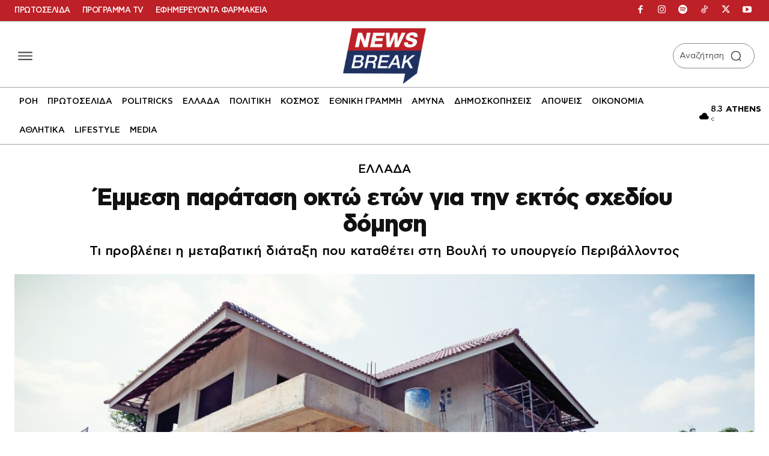

--- FILE ---
content_type: text/html; charset=UTF-8
request_url: https://www.newsbreak.gr/ellada/457305/emmesi-paratasi-ektos-schedioy-domisi/
body_size: 92652
content:
<!doctype html ><html lang="el" prefix="og: https://ogp.me/ns#"><head><title>Έμμεση παράταση οκτώ ετών για την εκτός σχεδίου δόμηση</title><meta charset="UTF-8" /><meta name="viewport" content="width=device-width, initial-scale=1.0"><link rel="pingback" href="https://www.newsbreak.gr/xmlrpc.php" /><link href='https://www.newsbreak.gr/wp-content/themes/Newspaper/images/icons/newspaper.woff?24' rel='preload' as='font' type='font/woff' crossorigin><link href='https://www.newsbreak.gr/fonts/dehinted-subset-cfastystd-book-webfont.woff2' rel='preload' as='font' type='font/woff' crossorigin><link href='https://www.newsbreak.gr/fonts/dehinted-subset-cfastystd-bold-webfont.woff2' rel='preload' as='font' type='font/woff' crossorigin><link href='https://www.newsbreak.gr/fonts/dehinted-subset-cfastystd-medium-webfont.woff2' rel='preload' as='font' type='font/woff' crossorigin><link href='https://www.newsbreak.gr/fonts/dehinted-subset-cfastystd-black-webfont.woff2' rel='preload' as='font' type='font/woff' crossorigin><link rel="preload" fetchpriority="high" as="image" href="https://www.newsbreak.gr/wp-content/uploads/2022/11/nb_spiti_htisimo.jpg" imagesrcset="https://www.newsbreak.gr/wp-content/uploads/2022/11/nb_spiti_htisimo.jpg 1200w, https://www.newsbreak.gr/wp-content/uploads/2022/11/nb_spiti_htisimo-696x406.jpg 696w, https://www.newsbreak.gr/wp-content/uploads/2022/11/nb_spiti_htisimo-1068x623.jpg 1068w" imagesizes="(max-width: 1200px) 100vw, 1200px"/><meta name="theme-color" content="#ffffff"><meta name="description" content="Τι προβλέπει η μεταβατική διάταξη που καταθέτει στη Βουλή το υπουργείο Περιβάλλοντος"/><meta name="robots" content="follow, index, max-snippet:-1, max-video-preview:-1, max-image-preview:large"/><link rel="canonical" href="https://www.newsbreak.gr/ellada/457305/emmesi-paratasi-ektos-schedioy-domisi/" /><meta property="og:locale" content="el_GR" /><meta property="og:type" content="article" /><meta property="og:title" content="Έμμεση παράταση οκτώ ετών για την εκτός σχεδίου δόμηση" /><meta property="og:description" content="Τι προβλέπει η μεταβατική διάταξη που καταθέτει στη Βουλή το υπουργείο Περιβάλλοντος" /><meta property="og:url" content="https://www.newsbreak.gr/ellada/457305/emmesi-paratasi-ektos-schedioy-domisi/" /><meta property="og:site_name" content="newsbreak" /><meta property="article:publisher" content="https://www.facebook.com/newsbreak.gr" /><meta property="article:tag" content="ΚΩΣΤΑΣ ΣΚΡΕΚΑΣ" /><meta property="article:tag" content="ΥΠΟΥΡΓΕΙΟ ΕΝΕΡΓΕΙΑΣ ΚΑΙ ΠΕΡΙΒΑΛΛΟΝΤΟΣ ΥΠΕΝ" /><meta property="article:tag" content="ΥΠΟΥΡΓΕΙΟ ΠΕΡΙΒΑΛΛΟΝΤΟΣ" /><meta property="article:section" content="ΕΛΛΑΔΑ" /><meta property="fb:app_id" content="2379015649046546" /><meta property="og:image" content="https://www.newsbreak.gr/wp-content/uploads/2022/11/nb_spiti_htisimo.jpg" /><meta property="og:image:secure_url" content="https://www.newsbreak.gr/wp-content/uploads/2022/11/nb_spiti_htisimo.jpg" /><meta property="og:image:width" content="1200" /><meta property="og:image:height" content="700" /><meta property="og:image:alt" content="Έμμεση παράταση οκτώ ετών για την εκτός σχεδίου δόμηση" /><meta property="og:image:type" content="image/jpeg" /><meta property="article:published_time" content="2023-04-10T11:12:48+03:00" /><meta name="twitter:card" content="summary_large_image" /><meta name="twitter:title" content="Έμμεση παράταση οκτώ ετών για την εκτός σχεδίου δόμηση" /><meta name="twitter:description" content="Τι προβλέπει η μεταβατική διάταξη που καταθέτει στη Βουλή το υπουργείο Περιβάλλοντος" /><meta name="twitter:site" content="@newsbreakGR" /><meta name="twitter:creator" content="@newsbreakGR" /><meta name="twitter:image" content="https://www.newsbreak.gr/wp-content/uploads/2022/11/nb_spiti_htisimo.jpg" /> <script type="application/ld+json" class="rank-math-schema">{"@context":"https://schema.org","@graph":[{"@type":"Organization","@id":"https://www.newsbreak.gr/#organization","name":"newsbreak.gr","url":"https://www.newsbreak.gr","sameAs":["https://www.facebook.com/newsbreak.gr","https://twitter.com/newsbreakGR"],"email":"info@newsbreak.gr","logo":{"@type":"ImageObject","@id":"https://www.newsbreak.gr/#logo","url":"https://www.newsbreak.gr/wp-content/uploads/2020/05/logo-1.png","contentUrl":"https://www.newsbreak.gr/wp-content/uploads/2020/05/logo-1.png","caption":"newsbreak","inLanguage":"el","width":"1526","height":"1035"}},{"@type":"WebSite","@id":"https://www.newsbreak.gr/#website","url":"https://www.newsbreak.gr","name":"newsbreak","publisher":{"@id":"https://www.newsbreak.gr/#organization"},"inLanguage":"el"},{"@type":"ImageObject","@id":"https://www.newsbreak.gr/wp-content/uploads/2022/11/nb_spiti_htisimo.jpg","url":"https://www.newsbreak.gr/wp-content/uploads/2022/11/nb_spiti_htisimo.jpg","width":"1200","height":"700","inLanguage":"el"},{"@type":"WebPage","@id":"https://www.newsbreak.gr/ellada/457305/emmesi-paratasi-ektos-schedioy-domisi/#webpage","url":"https://www.newsbreak.gr/ellada/457305/emmesi-paratasi-ektos-schedioy-domisi/","name":"\u0388\u03bc\u03bc\u03b5\u03c3\u03b7 \u03c0\u03b1\u03c1\u03ac\u03c4\u03b1\u03c3\u03b7 \u03bf\u03ba\u03c4\u03ce \u03b5\u03c4\u03ce\u03bd \u03b3\u03b9\u03b1 \u03c4\u03b7\u03bd \u03b5\u03ba\u03c4\u03cc\u03c2 \u03c3\u03c7\u03b5\u03b4\u03af\u03bf\u03c5 \u03b4\u03cc\u03bc\u03b7\u03c3\u03b7","datePublished":"2023-04-10T11:12:48+03:00","dateModified":"2023-04-10T11:12:48+03:00","isPartOf":{"@id":"https://www.newsbreak.gr/#website"},"primaryImageOfPage":{"@id":"https://www.newsbreak.gr/wp-content/uploads/2022/11/nb_spiti_htisimo.jpg"},"inLanguage":"el"},{"@type":"Person","@id":"https://www.newsbreak.gr/author/newsroom/","name":"Newsroom","description":"Newsroom","url":"https://www.newsbreak.gr/author/newsroom/","image":{"@type":"ImageObject","@id":"https://www.newsbreak.gr/wp-content/uploads/2025/08/newsroom_avatar-96x96.jpg","url":"https://www.newsbreak.gr/wp-content/uploads/2025/08/newsroom_avatar-96x96.jpg","caption":"Newsroom","inLanguage":"el"},"worksFor":{"@id":"https://www.newsbreak.gr/#organization"}},{"@type":"NewsArticle","headline":"\u0388\u03bc\u03bc\u03b5\u03c3\u03b7 \u03c0\u03b1\u03c1\u03ac\u03c4\u03b1\u03c3\u03b7 \u03bf\u03ba\u03c4\u03ce \u03b5\u03c4\u03ce\u03bd \u03b3\u03b9\u03b1 \u03c4\u03b7\u03bd \u03b5\u03ba\u03c4\u03cc\u03c2 \u03c3\u03c7\u03b5\u03b4\u03af\u03bf\u03c5 \u03b4\u03cc\u03bc\u03b7\u03c3\u03b7","datePublished":"2023-04-10T11:12:48+03:00","dateModified":"2023-04-10T11:12:48+03:00","articleSection":"\u0395\u039b\u039b\u0391\u0394\u0391","author":{"@id":"https://www.newsbreak.gr/author/newsroom/","name":"Newsroom"},"publisher":{"@id":"https://www.newsbreak.gr/#organization"},"description":"\u03a4\u03b9 \u03c0\u03c1\u03bf\u03b2\u03bb\u03ad\u03c0\u03b5\u03b9 \u03b7 \u03bc\u03b5\u03c4\u03b1\u03b2\u03b1\u03c4\u03b9\u03ba\u03ae \u03b4\u03b9\u03ac\u03c4\u03b1\u03be\u03b7 \u03c0\u03bf\u03c5 \u03ba\u03b1\u03c4\u03b1\u03b8\u03ad\u03c4\u03b5\u03b9 \u03c3\u03c4\u03b7 \u0392\u03bf\u03c5\u03bb\u03ae \u03c4\u03bf \u03c5\u03c0\u03bf\u03c5\u03c1\u03b3\u03b5\u03af\u03bf \u03a0\u03b5\u03c1\u03b9\u03b2\u03ac\u03bb\u03bb\u03bf\u03bd\u03c4\u03bf\u03c2","name":"\u0388\u03bc\u03bc\u03b5\u03c3\u03b7 \u03c0\u03b1\u03c1\u03ac\u03c4\u03b1\u03c3\u03b7 \u03bf\u03ba\u03c4\u03ce \u03b5\u03c4\u03ce\u03bd \u03b3\u03b9\u03b1 \u03c4\u03b7\u03bd \u03b5\u03ba\u03c4\u03cc\u03c2 \u03c3\u03c7\u03b5\u03b4\u03af\u03bf\u03c5 \u03b4\u03cc\u03bc\u03b7\u03c3\u03b7","@id":"https://www.newsbreak.gr/ellada/457305/emmesi-paratasi-ektos-schedioy-domisi/#richSnippet","isPartOf":{"@id":"https://www.newsbreak.gr/ellada/457305/emmesi-paratasi-ektos-schedioy-domisi/#webpage"},"image":{"@id":"https://www.newsbreak.gr/wp-content/uploads/2022/11/nb_spiti_htisimo.jpg"},"inLanguage":"el","mainEntityOfPage":{"@id":"https://www.newsbreak.gr/ellada/457305/emmesi-paratasi-ektos-schedioy-domisi/#webpage"}}]}</script> <link rel='dns-prefetch' href='//stats.wp.com' /><link rel="alternate" type="application/rss+xml" title="Ροή RSS &raquo; newsbreak" href="https://www.newsbreak.gr/feed/" /><link rel="alternate" type="application/rss+xml" title="Ροή Σχολίων &raquo; newsbreak" href="https://www.newsbreak.gr/comments/feed/" /><link rel="alternate" type="application/rss+xml" title="Ροή Σχολίων newsbreak &raquo; Έμμεση παράταση οκτώ ετών για την εκτός σχεδίου δόμηση" href="https://www.newsbreak.gr/ellada/457305/emmesi-paratasi-ektos-schedioy-domisi/feed/" /><link rel="alternate" title="oEmbed (JSON)" type="application/json+oembed" href="https://www.newsbreak.gr/wp-json/oembed/1.0/embed?url=https%3A%2F%2Fwww.newsbreak.gr%2Fellada%2F457305%2Femmesi-paratasi-ektos-schedioy-domisi%2F" /><link rel="alternate" title="oEmbed (XML)" type="text/xml+oembed" href="https://www.newsbreak.gr/wp-json/oembed/1.0/embed?url=https%3A%2F%2Fwww.newsbreak.gr%2Fellada%2F457305%2Femmesi-paratasi-ektos-schedioy-domisi%2F&#038;format=xml" /><style id='wp-img-auto-sizes-contain-inline-css' type='text/css'>img:is([sizes=auto i],[sizes^="auto," i]){contain-intrinsic-size:3000px 1500px}
/*# sourceURL=wp-img-auto-sizes-contain-inline-css */</style><link rel='stylesheet' id='ep_general_styles-css' href='https://www.newsbreak.gr/wp-content/plugins/elasticpress/dist/css/general-styles.css?ver=66295efe92a630617c00' type='text/css' media='all' /><link rel='stylesheet' id='td-plugin-multi-purpose-css' href='https://www.newsbreak.gr/wp-content/plugins/td-composer/td-multi-purpose/style.css?ver=7cd248d7ca13c255207c3f8b916c3f00' type='text/css' media='all' /><link rel='stylesheet' id='md-inline-related-style-css' href='https://www.newsbreak.gr/wp-content/plugins/md-inline-related/assets/style.css?v=1768684402&#038;ver=1.0.5' type='text/css' media='all' /><link rel='stylesheet' id='td-theme-css' href='https://www.newsbreak.gr/wp-content/themes/Newspaper/style.css?ver=12.7.3' type='text/css' media='all' /><link rel='stylesheet' id='td-multipurpose-css' href='https://www.newsbreak.gr/wp-content/plugins/td-composer/assets/fonts/td-multipurpose/td-multipurpose.css?ver=7cd248d7ca13c255207c3f8b916c3f00' type='text/css' media='all' /><link rel='stylesheet' id='font_awesome-css' href='https://www.newsbreak.gr/wp-content/plugins/td-composer/assets/fonts/font-awesome/font-awesome.css?ver=7cd248d7ca13c255207c3f8b916c3f00' type='text/css' media='all' /><link rel='stylesheet' id='td-legacy-framework-front-style-css' href='https://www.newsbreak.gr/wp-content/plugins/td-composer/legacy/Newspaper/assets/css/td_legacy_main.css?ver=7cd248d7ca13c255207c3f8b916c3f00' type='text/css' media='all' /><link rel='stylesheet' id='tdb_style_cloud_templates_front-css' href='https://www.newsbreak.gr/wp-content/plugins/td-cloud-library/assets/css/tdb_main.css?ver=6127d3b6131f900b2e62bb855b13dc3b' type='text/css' media='all' /> <script type="text/javascript" src="https://www.newsbreak.gr/wp-includes/js/jquery/jquery.min.js?ver=3.7.1" id="jquery-core-js"></script> <script type="text/javascript" src="https://www.newsbreak.gr/wp-includes/js/jquery/jquery-migrate.min.js?ver=3.4.1" id="jquery-migrate-js"></script> <link rel="https://api.w.org/" href="https://www.newsbreak.gr/wp-json/" /><link rel="alternate" title="JSON" type="application/json" href="https://www.newsbreak.gr/wp-json/wp/v2/posts/457305" /><link rel="EditURI" type="application/rsd+xml" title="RSD" href="https://www.newsbreak.gr/xmlrpc.php?rsd" /><meta name="generator" content="WordPress 6.9" /><link rel='shortlink' href='https://www.newsbreak.gr/?p=457305' /> <script src="https://www.newsbreak.gr/wp-content/plugins/AP-DFP-Plugin/assets/js/mobile-detect.js"></script> <script>var md = new MobileDetect(window.navigator.userAgent);</script> <script async src="https://securepubads.g.doubleclick.net/tag/js/gpt.js"></script> <script>var googletag = googletag || {};
            googletag.cmd = googletag.cmd || [];</script> <style>#article_start, #article_end {
		margin: 25px auto 25px auto !important;
	    }

            .skinTopContainer {
                width: 100%;
                z-index: 99999;
                position: relative !important;
                text-align: center;
                height: 1px;
            }

            .skinContainer {
                top: 50px;
                width: 100%;
                z-index: 99999;
                position: fixed !important;
                height: 1px;
            }

            .skinAdSticky {
                margin: 0 auto;
            }

            @media (min-width: 768px) {
                .mobile_only {
                    display: none !important;
                }
            }

            @media (max-width: 767px) {
                .desktop_only {
                    display: none !important;
                }

                #_300x250, #_2nd_300x250, #_3rd_300x250 {
                    display: none !important;
                }

                .gAdLeft {
                    float: none !important;
                    width: 100%;
                    display: inline-block;
                    text-align: center;
                    margin: 5px auto 1.75em auto !important;
                }
            }

            .single_below, .single_above {
                clear: both;
            }

            #article, #article_end {
                margin-bottom: 1.75em !important;
            }

            .zark-container {
                line-height: 0px !important;
            }

            @media (max-width: 767px) {
                #ad-single-article-end-1, #ad-single-article-end-2 {
                    float: none !important;
                    margin: 25px auto !important;
                }

            }</style> <script>let isAPMobile = (md.mobile());

            googletag.cmd.push(function () {

				var sidebar = googletag.sizeMapping()
					.addSize([0, 0], [])
					.addSize([340, 0], [])
					.addSize([768, 0], [[300, 600], [300, 250],[336,280]])
					.addSize([1024, 0], [[300,600],[300,250],[336,280]])
					.build();

				var infeed = googletag.sizeMapping()
					.addSize([0, 0], [[300, 250],[300, 600],[336, 280]])
					.addSize([768, 0], [])
					.addSize([1024, 0], [])
					.build();

				var billboard = googletag.sizeMapping()
					.addSize([0, 0], [[300, 250], [320, 100], [320, 50]])
					.addSize([340, 0], [[336, 280], [300, 250], [320, 100], [320, 50]])
					.addSize([768, 0], [[728, 90]])
					.addSize([1024, 0], [[970, 250], [970, 90], [728, 90]])
					.build();
					
				var inline1 = googletag.sizeMapping()
					.addSize([0, 0], [[300, 600], [300, 250]])
					.addSize([388, 0], [[300, 600], [336, 280], [300, 250]])
					.addSize([768, 0], [[300, 600], [300, 250], [336, 280], [320, 480]])
					.addSize([1024, 0], [[300, 600], [300, 250], [336, 280], [320, 480]])
					.build();
					
				var inline2 = googletag.sizeMapping()
					.addSize([0, 0], [[300, 250]])
					.addSize([388, 0], [[336, 280], [300, 250]])
					.addSize([768, 0], [[300, 600], [300, 250], [336, 280], [320, 480]])
					.addSize([1024, 0], [[300, 600], [300, 250], [336, 280], [320, 480]])
					.build();

                					googletag.defineSlot('/22767323261/newsbreak.gr/inline1', [[300, 600],[336, 280],[300, 250],[320,480]], 'MINOANDESIGN-gpt-ad-inline1').defineSizeMapping(inline1).addService(googletag.pubads());
					googletag.defineSlot('/22767323261/newsbreak.gr/inline2', [[300, 600],[336, 280],[300, 250],[320,480]], 'MINOANDESIGN-gpt-ad-inline2').defineSizeMapping(inline2).addService(googletag.pubads());
					
					if (!isAPMobile) {
						googletag.defineSlot('/22767323261/newsbreak.gr/sidebar1', [[300, 600], [336, 280], [300, 250]], 'MINOANDESIGN-gpt-ad-sidebar1').defineSizeMapping(sidebar).addService(googletag.pubads());
						googletag.defineSlot('/22767323261/newsbreak.gr/sidebar2', [[300, 600], [336, 280], [300, 250]], 'MINOANDESIGN-gpt-ad-sidebar2').defineSizeMapping(sidebar).addService(googletag.pubads());
						googletag.defineSlot('/22767323261/newsbreak.gr/sidebar3', [[336, 280], [300, 250]], 'MINOANDESIGN-gpt-ad-sidebar3').addService(googletag.pubads());
						googletag.defineSlot('/22767323261/newsbreak.gr/billboard2', [[970, 250], [970, 90], [728, 90]], 'MINOANDESIGN-gpt-ad-billboard2').addService(googletag.pubads());
					}
						
					if (isAPMobile) {
						googletag.defineSlot('/22767323261/newsbreak.gr/article_end', [[300, 600], [336, 280], [300, 250]], 'MINOANDESIGN-gpt-ad-article_end').defineSizeMapping(infeed).addService(googletag.pubads());
						googletag.defineSlot('/22767323261/newsbreak.gr/infeed1', [[300, 600], [336, 280], [300, 250]], 'MINOANDESIGN-gpt-ad-infeed1').defineSizeMapping(infeed).addService(googletag.pubads());
						googletag.defineSlot('/22767323261/newsbreak.gr/infeed2', [[300, 600], [336, 280], [300, 250]], 'MINOANDESIGN-gpt-ad-infeed2').defineSizeMapping(infeed).addService(googletag.pubads());
					}
                
                				
				
				//googletag.defineSlot('/22767323261/newsbreak.gr/prestitial', [[1, 1]], 'div-gpt-ad-1575047455754-50').addService(googletag.pubads());
                //googletag.defineSlot('/22767323261/newsbreak.gr/skin', [[1, 1]], 'div-gpt-ad-1513202928332-11').addService(googletag.pubads());

                if (isAPMobile) {
                    //googletag.defineSlot('/22767323261/newsbreak.gr/mobile_sticky', [[320, 100], [320, 50]], 'div-gpt-ad-ocm-sticky-ad').addService(googletag.pubads());
                }


                
                                googletag.pubads().setTargeting('type', 'post');
                console.warn('DFP TARGETING KEY-VALUE SET: \ntype -> post');
                
                
                
                
                
                                googletag.pubads().setTargeting('id', '457305');
                console.warn('DFP TARGETING KEY-VALUE SET: \nid -> 457305');
                
                
                
                                googletag.pubads().setTargeting('category', ['ellada']);
                console.warn('DFP TARGETING KEY-VALUE SET: \ncategory -> [ellada]');
                                googletag.pubads().setTargeting('post_tag', ['kostas-skrekas','ypoyrgeio-energeias-kai-perivallontos-ypen','ypoyrgeio-perivallontos']);
                console.warn('DFP TARGETING KEY-VALUE SET: \npost_tag -> [kostas-skrekas,ypoyrgeio-energeias-kai-perivallontos-ypen,ypoyrgeio-perivallontos]');
                
                //googletag.pubads().collapseEmptyDivs();
                googletag.pubads().setCentering(true);
                googletag.pubads().disableInitialLoad();
                googletag.pubads().enableSingleRequest();
				/*googletag.pubads().enableLazyLoad({
                	fetchMarginPercent: 50,  
                	renderMarginPercent: 50,  
                	mobileScaling: 1.0  
              	}); */
                googletag.enableServices();
            });</script> <style>.minoandesign-summary-wrapper {
                clear: both !important;
                position: relative !important;
                z-index: 1 !important;
                display: block !important;
                width: 100% !important;
                margin: 0 !important;
                padding: 0 !important;
            }
            
            .minoandesign-summary-box {
                margin: 40px 0;
                position: relative;
                overflow: hidden;
                border-radius: 8px;
                box-shadow: 0 2px 10px rgba(0, 0, 0, 0.1);
                font-family: cf_asty_st, Arial, sans-serif;
            }
            
            .minoandesign-summary-header-wrapper {
                display: flex;
                align-items: center;
                justify-content: space-between;
                padding: 15px 20px;
                gap: 15px;
                background: linear-gradient(90deg, #425891 0%, #1E3161 100%);
                color: white;
            }
            
            .minoandesign-logo-space {
                flex: 0 0 auto;
                display: flex;
                align-items: center;
            }
            
            .minoandesign-sponsor-space {
                flex: 0 0 auto;
                display: flex;
                align-items: center;
                justify-content: flex-end;
            }
            
            .minoandesign-summary-header {
                display: flex;
                align-items: center;
                justify-content: center;
                flex: 1;
                position: relative;
                z-index: 1;
                text-align: center;
            }
            
            .minoandesign-summary-header h3 {
                margin: 0;
                font-size: 20px;
                font-weight: 400;
                color: white;
                font-family: cf_asty_st, Arial, sans-serif;
            }
            
            .minoandesign-toggle-btn {
                background: transparent;
                border: none;
                cursor: pointer;
                font-size: 20px;
                transition: all 0.3s ease;
                display: flex;
                align-items: center;
                justify-content: center;
                min-width: 40px;
                height: 40px;
                color: white;
                margin-left: 10px;
            }
            
            .minoandesign-toggle-btn:hover {
                opacity: 0.8;
            }
            
            .minoandesign-toggle-btn:focus {
                outline: none;
            }
            
            .minoandesign-toggle-icon {
                transition: transform 0.3s ease;
                display: inline-block;
                width: 16px;
                height: 16px;
                vertical-align: middle;
            }
            
            .minoandesign-toggle-btn[aria-expanded="false"] .minoandesign-toggle-icon {
                transform: rotate(-90deg);
            }
            
            .minoandesign-summary-content {
                transition: max-height 0.3s ease, opacity 0.3s ease;
                overflow: hidden;
                max-height: 2000px;
                opacity: 1;
            }
            
            .minoandesign-summary-content.collapsed {
                max-height: 0;
                opacity: 0;
            }
            
            .minoandesign-summary-content-inner {
                background: #f5f5f5;
                padding: 25px 30px;
            }
            
            .minoandesign-summary-list {
                list-style: none !important;
                list-style-type: none !important;
                padding: 0 !important;
                margin: 0 0 40px 0 !important;
                position: relative;
                z-index: 1;
                text-align: left !important;
            }
            
            .minoandesign-summary-list li {
                list-style: none !important;
                list-style-type: none !important;
                margin-bottom: 12px;
                line-height: 1.6;
                font-size: 16px;
                text-align: left !important;
                direction: ltr !important;
                display: flex;
                align-items: flex-start;
                color: #000000;
                font-family: cf_asty_st, Arial, sans-serif;
            }
            
            .minoandesign-summary-list li:last-child {
                margin-bottom: 0;
            }
            
            .minoandesign-summary-list li::marker {
                content: none !important;
            }
            
            .minoandesign-bullet {
                flex-shrink: 0;
                width: 20px;
                font-size: 20px;
                color: #000000;
                margin-right: 10px;
                line-height: 1;
                margin-top: 2px;
            }
            
            .minoandesign-bullet-text {
                flex: 1;
                color: #000000 !important;
            }
            
            .minoandesign-style-newsbreak .minoandesign-summary-list li {
                color: #000000 !important;
            }
            
            .minoandesign-style-newsbreak .minoandesign-bullet-text {
                color: #000000 !important;
            }
            
            .minoandesign-style-newsbreak .minoandesign-bullet {
                color: #000000 !important;
            }
            
            .minoandesign-summary-footer {
                background: #EBEBEB;
                height: 45px;
                display: flex;
                align-items: center;
                justify-content: center;
                margin: -20px -20px -20px -20px;
                border-radius: 0 0 8px 8px;
            }
            
            .minoandesign-summary-footer p {
                margin: 0;
                color: #666;
                font-size: 14px;
                text-align: center;
                font-family: cf_asty_st, Arial, sans-serif;
            }
            
            /* Mobile Responsive Styles */
            @media only screen and (max-width: 768px) {
                .minoandesign-summary-wrapper {
                    margin: 15px 0 !important;
                }
                
                .minoandesign-summary-list li,
                .minoandesign-style-newsbreak .minoandesign-summary-list li {
                    color: #000000 !important;
                }
                
                .minoandesign-bullet-text,
                .minoandesign-style-newsbreak .minoandesign-bullet-text {
                    color: #000000 !important;
                }
                
                .minoandesign-bullet,
                .minoandesign-style-newsbreak .minoandesign-bullet {
                    color: #000000 !important;
                }
                
                .minoandesign-toggle-btn,
                .minoandesign-style-newsbreak .minoandesign-toggle-btn {
                    color: #ffffff !important;
                    opacity: 1 !important;
                    background: rgba(255,255,255,0.1);
                }
                
                .minoandesign-summary-box {
                    margin: 0 !important;
                    border-radius: 8px !important;
                }
                
                .minoandesign-summary-header-wrapper {
                    flex-wrap: nowrap !important;
                    padding: 12px 10px !important;
                    gap: 8px !important;
                    align-items: center !important;
                }
                
                .minoandesign-logo-space {
                    flex: 0 0 auto !important;
                    display: flex !important;
                    align-items: center !important;
                    justify-content: flex-start !important;
                    min-width: 60px !important;
                }
                
                .minoandesign-logo-space img {
                    max-width: 80px !important;
                    width: auto !important;
                    height: 30px !important;
                    object-fit: contain !important;
                }
                
                .minoandesign-sponsor-space {
                    flex: 0 0 auto !important;
                    display: flex !important;
                    align-items: center !important;
                    justify-content: flex-end !important;
                    min-width: 60px !important;
                }
                
                .minoandesign-sponsor-space img {
                    max-width: 80px !important;
                    width: auto !important;
                    height: 30px !important;
                    object-fit: contain !important;
                }
                
                .minoandesign-summary-header {
                    flex: 1 1 auto !important;
                    display: flex !important;
                    align-items: center !important;
                    justify-content: center !important;
                    text-align: center !important;
                    margin: 0 !important;
                    padding: 0 5px !important;
                }
                
                .minoandesign-summary-header h3 {
                    font-size: 14px !important;
                    line-height: 1.2 !important;
                    margin: 0 !important;
                    white-space: nowrap !important;
                    overflow: hidden !important;
                    text-overflow: ellipsis !important;
                }
                
                .minoandesign-toggle-btn {
                    flex: 0 0 auto !important;
                    min-width: 30px !important;
                    width: 30px !important;
                    height: 30px !important;
                    font-size: 16px !important;
                    margin-left: 5px !important;
                    padding: 0 !important;
                    display: flex !important;
                    align-items: center !important;
                    justify-content: center !important;
                }
                
                .minoandesign-toggle-icon {
                    width: 18px !important;
                    height: 18px !important;
                }
                
                .minoandesign-summary-content-inner {
                    padding: 20px 15px !important;
                }
                
                .minoandesign-summary-list {
                    margin: 0 0 30px 0 !important;
                }
                
                .minoandesign-summary-list li {
                    font-size: 14px !important;
                    margin-bottom: 10px !important;
                    line-height: 1.5 !important;
                }
                
                .minoandesign-bullet {
                    width: 16px !important;
                    font-size: 16px !important;
                    margin-right: 8px !important;
                }
                
                .minoandesign-summary-footer {
                    height: auto !important;
                    min-height: 35px !important;
                    padding: 8px 10px !important;
                }
                
                .minoandesign-summary-footer p {
                    font-size: 12px !important;
                    line-height: 1.3 !important;
                }
            }
            
            @media only screen and (max-width: 480px) {
                .minoandesign-summary-list li,
                .minoandesign-style-newsbreak .minoandesign-summary-list li {
                    color: #000000 !important;
                }
                
                .minoandesign-bullet-text,
                .minoandesign-style-newsbreak .minoandesign-bullet-text {
                    color: #000000 !important;
                }
                
                .minoandesign-bullet,
                .minoandesign-style-newsbreak .minoandesign-bullet {
                    color: #000000 !important;
                }
                
                .minoandesign-toggle-btn,
                .minoandesign-style-newsbreak .minoandesign-toggle-btn {
                    color: #ffffff !important;
                    opacity: 1 !important;
                    background: rgba(255,255,255,0.2);
                    border: 1px solid rgba(255,255,255,0.3);
                }
                
                .minoandesign-summary-header-wrapper {
                    padding: 10px 8px !important;
                    gap: 5px !important;
                }
                
                .minoandesign-logo-space,
                .minoandesign-sponsor-space {
                    min-width: 50px !important;
                }
                
                .minoandesign-logo-space img,
                .minoandesign-sponsor-space img {
                    max-width: 70px !important;
                    height: 25px !important;
                }
                
                .minoandesign-summary-header h3 {
                    font-size: 13px !important;
                    padding: 0 3px !important;
                }
                
                .minoandesign-toggle-btn {
                    min-width: 28px !important;
                    width: 28px !important;
                    height: 28px !important;
                    margin-left: 3px !important;
                }
                
                .minoandesign-toggle-icon {
                    width: 16px !important;
                    height: 16px !important;
                }
                
                .minoandesign-summary-content-inner {
                    padding: 15px 12px !important;
                }
                
                .minoandesign-summary-list li {
                    font-size: 13px !important;
                    margin-bottom: 8px !important;
                }
                
                .minoandesign-bullet {
                    width: 15px !important;
                    font-size: 15px !important;
                    margin-right: 6px !important;
                }
                
                .minoandesign-summary-footer p {
                    font-size: 11px !important;
                }
            }</style> <script>document.addEventListener('DOMContentLoaded', function() {
                // Toggle functionality for bullet points
                const toggleButtons = document.querySelectorAll('.minoandesign-toggle-btn');
                
                toggleButtons.forEach(function(button) {
                    button.addEventListener('click', function() {
                        const targetId = this.getAttribute('data-target');
                        const targetBox = document.getElementById(targetId);
                        
                        if (targetBox) {
                            const content = targetBox.querySelector('.minoandesign-summary-content');
                            const isExpanded = this.getAttribute('aria-expanded') === 'true';
                            
                            if (isExpanded) {
                                // Collapse
                                content.classList.add('collapsed');
                                this.setAttribute('aria-expanded', 'false');
                            } else {
                                // Expand
                                content.classList.remove('collapsed');
                                this.setAttribute('aria-expanded', 'true');
                            }
                            
                            // Send GA4 event if gtag is available
                            if (typeof gtag !== 'undefined') {
                                gtag('event', 'toggle_ai_bullet_points', {
                                    'event_category': 'engagement',
                                    'event_label': 'AI Bullet Points',
                                    'value': isExpanded ? 0 : 1, // 0 for close, 1 for open
                                    'interaction_type': isExpanded ? 'close' : 'open'
                                });
                            }
                            
                            // Save state to localStorage
                            localStorage.setItem('minoandesign-summary-' + targetId, !isExpanded);
                        }
                    });
                });
                
                // Restore saved states
                toggleButtons.forEach(function(button) {
                    const targetId = button.getAttribute('data-target');
                    const savedState = localStorage.getItem('minoandesign-summary-' + targetId);
                    
                    if (savedState === 'false') {
                        // Was collapsed
                        const targetBox = document.getElementById(targetId);
                        if (targetBox) {
                            const content = targetBox.querySelector('.minoandesign-summary-content');
                            content.classList.add('collapsed');
                            button.setAttribute('aria-expanded', 'false');
                        }
                    }
                });
            });</script> <style>img#wpstats{display:none}</style> <script>window.tdb_global_vars = {"wpRestUrl":"https:\/\/www.newsbreak.gr\/wp-json\/","permalinkStructure":"\/%category%\/%post_id%\/%postname%\/"};
        window.tdb_p_autoload_vars = {"isAjax":false,"isAdminBarShowing":false,"autoloadStatus":"off","origPostEditUrl":null};</script> <style id="tdb-global-fonts">:root{--global-font-1:cf_asty_st;}</style> <script type="text/javascript" id="td-generated-header-js">var tdBlocksArray = []; //here we store all the items for the current page

	    // td_block class - each ajax block uses a object of this class for requests
	    function tdBlock() {
		    this.id = '';
		    this.block_type = 1; //block type id (1-234 etc)
		    this.atts = '';
		    this.td_column_number = '';
		    this.td_current_page = 1; //
		    this.post_count = 0; //from wp
		    this.found_posts = 0; //from wp
		    this.max_num_pages = 0; //from wp
		    this.td_filter_value = ''; //current live filter value
		    this.is_ajax_running = false;
		    this.td_user_action = ''; // load more or infinite loader (used by the animation)
		    this.header_color = '';
		    this.ajax_pagination_infinite_stop = ''; //show load more at page x
	    }

        // td_js_generator - mini detector
        ( function () {
            var htmlTag = document.getElementsByTagName("html")[0];

	        if ( navigator.userAgent.indexOf("MSIE 10.0") > -1 ) {
                htmlTag.className += ' ie10';
            }

            if ( !!navigator.userAgent.match(/Trident.*rv\:11\./) ) {
                htmlTag.className += ' ie11';
            }

	        if ( navigator.userAgent.indexOf("Edge") > -1 ) {
                htmlTag.className += ' ieEdge';
            }

            if ( /(iPad|iPhone|iPod)/g.test(navigator.userAgent) ) {
                htmlTag.className += ' td-md-is-ios';
            }

            var user_agent = navigator.userAgent.toLowerCase();
            if ( user_agent.indexOf("android") > -1 ) {
                htmlTag.className += ' td-md-is-android';
            }

            if ( -1 !== navigator.userAgent.indexOf('Mac OS X')  ) {
                htmlTag.className += ' td-md-is-os-x';
            }

            if ( /chrom(e|ium)/.test(navigator.userAgent.toLowerCase()) ) {
               htmlTag.className += ' td-md-is-chrome';
            }

            if ( -1 !== navigator.userAgent.indexOf('Firefox') ) {
                htmlTag.className += ' td-md-is-firefox';
            }

            if ( -1 !== navigator.userAgent.indexOf('Safari') && -1 === navigator.userAgent.indexOf('Chrome') ) {
                htmlTag.className += ' td-md-is-safari';
            }

            if( -1 !== navigator.userAgent.indexOf('IEMobile') ){
                htmlTag.className += ' td-md-is-iemobile';
            }

        })();

        var tdLocalCache = {};

        ( function () {
            "use strict";

            tdLocalCache = {
                data: {},
                remove: function (resource_id) {
                    delete tdLocalCache.data[resource_id];
                },
                exist: function (resource_id) {
                    return tdLocalCache.data.hasOwnProperty(resource_id) && tdLocalCache.data[resource_id] !== null;
                },
                get: function (resource_id) {
                    return tdLocalCache.data[resource_id];
                },
                set: function (resource_id, cachedData) {
                    tdLocalCache.remove(resource_id);
                    tdLocalCache.data[resource_id] = cachedData;
                }
            };
        })();

    
    
var td_viewport_interval_list=[{"limitBottom":767,"sidebarWidth":228},{"limitBottom":1018,"sidebarWidth":300},{"limitBottom":1140,"sidebarWidth":324}];
var tds_general_modal_image_disable_mob="yes";
var tds_video_scroll="enabled";
var tds_video_position_v="bottom";
var tds_video_distance_v="100px";
var tds_video_width="380px";
var tds_video_playing_one="enabled";
var tdc_is_installed="yes";
var tdc_domain_active=false;
var td_ajax_url="https:\/\/www.newsbreak.gr\/wp-admin\/admin-ajax.php?td_theme_name=Newspaper&v=12.7.3";
var td_get_template_directory_uri="https:\/\/www.newsbreak.gr\/wp-content\/plugins\/td-composer\/legacy\/common";
var tds_snap_menu="snap";
var tds_logo_on_sticky="";
var tds_header_style="";
var td_please_wait="\u03a0\u03b1\u03c1\u03b1\u03ba\u03b1\u03bb\u03bf\u03cd\u03bc\u03b5 \u03c0\u03b5\u03c1\u03b9\u03bc\u03ad\u03bd\u03b5\u03c4\u03b5...";
var td_email_user_pass_incorrect="\u03a7\u03c1\u03ae\u03c3\u03c4\u03b7\u03c2 \u03ae \u03ba\u03c9\u03b4\u03b9\u03ba\u03cc\u03c2 \u03bb\u03b1\u03bd\u03b8\u03b1\u03c3\u03bc\u03ad\u03bd\u03bf\u03c2!";
var td_email_user_incorrect="Email \u03ae \u03cc\u03bd\u03bf\u03bc\u03b1 \u03c7\u03c1\u03ae\u03c3\u03c4\u03b7 \u03bb\u03b1\u03bd\u03b8\u03b1\u03c3\u03bc\u03ad\u03bd\u03bf!";
var td_email_incorrect="Email \u03bb\u03b1\u03bd\u03b8\u03b1\u03c3\u03bc\u03ad\u03bd\u03bf!";
var td_user_incorrect="Username incorrect!";
var td_email_user_empty="Email or username empty!";
var td_pass_empty="Pass empty!";
var td_pass_pattern_incorrect="Invalid Pass Pattern!";
var td_retype_pass_incorrect="Retyped Pass incorrect!";
var tds_more_articles_on_post_enable="";
var tds_more_articles_on_post_time_to_wait="";
var tds_more_articles_on_post_pages_distance_from_top=400;
var tds_captcha="";
var tds_theme_color_site_wide="#bd2027";
var tds_smart_sidebar="";
var tdThemeName="Newspaper";
var tdThemeNameWl="Newspaper";
var td_magnific_popup_translation_tPrev="\u03a0\u03c1\u03bf\u03b7\u03b3\u03bf\u03cd\u03bc\u03b5\u03bd\u03bf (\u039a\u03bf\u03c5\u03bc\u03c0\u03af \u03b1\u03c1\u03b9\u03c3\u03c4\u03b5\u03c1\u03bf\u03cd \u03b2\u03ad\u03bb\u03bf\u03c5\u03c2)";
var td_magnific_popup_translation_tNext="\u0395\u03c0\u03cc\u03bc\u03b5\u03bd\u03bf (\u039a\u03bf\u03c5\u03bc\u03c0\u03af \u03b4\u03b5\u03be\u03b9\u03bf\u03cd \u03b2\u03ad\u03bb\u03bf\u03c5\u03c2)";
var td_magnific_popup_translation_tCounter="%curr% \u03b1\u03c0\u03cc %total%";
var td_magnific_popup_translation_ajax_tError="\u03a4\u03bf \u03c0\u03b5\u03c1\u03b9\u03b5\u03c7\u03cc\u03bc\u03b5\u03bd\u03bf \u03b1\u03c0\u03cc %url% \u03b4\u03b5\u03bd \u03ae\u03c4\u03b1\u03bd \u03b4\u03c5\u03bd\u03b1\u03c4\u03cc \u03bd\u03b1 \u03c6\u03bf\u03c1\u03c4\u03c9\u03b8\u03b5\u03af.";
var td_magnific_popup_translation_image_tError="\u0397 \u03b5\u03b9\u03ba\u03cc\u03bd\u03b1 #%curr% \u03b4\u03b5\u03bd \u03ae\u03c4\u03b1\u03bd \u03b4\u03c5\u03bd\u03b1\u03c4\u03cc \u03bd\u03b1 \u03c6\u03bf\u03c1\u03c4\u03c9\u03b8\u03b5\u03af.";
var tdBlockNonce="f4c351d606";
var tdMobileMenu="disabled";
var tdMobileSearch="disabled";
var tdsDateFormat="l, j\/n H:i";
var tdDateNamesI18n={"month_names":["\u0399\u03b1\u03bd\u03bf\u03c5\u03ac\u03c1\u03b9\u03bf\u03c2","\u03a6\u03b5\u03b2\u03c1\u03bf\u03c5\u03ac\u03c1\u03b9\u03bf\u03c2","\u039c\u03ac\u03c1\u03c4\u03b9\u03bf\u03c2","\u0391\u03c0\u03c1\u03af\u03bb\u03b9\u03bf\u03c2","\u039c\u03ac\u03b9\u03bf\u03c2","\u0399\u03bf\u03cd\u03bd\u03b9\u03bf\u03c2","\u0399\u03bf\u03cd\u03bb\u03b9\u03bf\u03c2","\u0391\u03cd\u03b3\u03bf\u03c5\u03c3\u03c4\u03bf\u03c2","\u03a3\u03b5\u03c0\u03c4\u03ad\u03bc\u03b2\u03c1\u03b9\u03bf\u03c2","\u039f\u03ba\u03c4\u03ce\u03b2\u03c1\u03b9\u03bf\u03c2","\u039d\u03bf\u03ad\u03bc\u03b2\u03c1\u03b9\u03bf\u03c2","\u0394\u03b5\u03ba\u03ad\u03bc\u03b2\u03c1\u03b9\u03bf\u03c2"],"month_names_short":["\u0399\u03b1\u03bd","\u03a6\u03b5\u03b2","\u039c\u03b1\u03c1","\u0391\u03c0\u03c1","\u039c\u03ac\u03b9","\u0399\u03bf\u03cd\u03bd","\u0399\u03bf\u03cd\u03bb","\u0391\u03c5\u03b3","\u03a3\u03b5\u03c0","\u039f\u03ba\u03c4","\u039d\u03bf\u03ad","\u0394\u03b5\u03ba"],"day_names":["\u039a\u03c5\u03c1\u03b9\u03b1\u03ba\u03ae","\u0394\u03b5\u03c5\u03c4\u03ad\u03c1\u03b1","\u03a4\u03c1\u03af\u03c4\u03b7","\u03a4\u03b5\u03c4\u03ac\u03c1\u03c4\u03b7","\u03a0\u03ad\u03bc\u03c0\u03c4\u03b7","\u03a0\u03b1\u03c1\u03b1\u03c3\u03ba\u03b5\u03c5\u03ae","\u03a3\u03ac\u03b2\u03b2\u03b1\u03c4\u03bf"],"day_names_short":["\u039a\u03c5","\u0394\u03b5","\u03a4\u03c1","\u03a4\u03b5","\u03a0\u03b5","\u03a0\u03b1","\u03a3\u03b1"]};
var tdb_modal_confirm="\u03b1\u03c0\u03bf\u03b8\u03b7\u03ba\u03b5\u03cd\u03c3\u03b5\u03c4\u03b5";
var tdb_modal_cancel="\u039c\u03b1\u03c4\u03b1\u03af\u03c9\u03c3\u03b7";
var tdb_modal_confirm_alt="\u039d\u03b1\u03af";
var tdb_modal_cancel_alt="\u03cc\u03c7\u03b9";
var td_deploy_mode="deploy";
var td_ad_background_click_link="";
var td_ad_background_click_target="";</script> <link rel="apple-touch-icon" sizes="180x180" href="/apple-touch-icon.png"><link rel="icon" type="image/png" sizes="32x32" href="/favicon-32x32.png"><link rel="icon" type="image/png" sizes="16x16" href="/favicon-16x16.png"><link rel="mask-icon" href="/safari-pinned-tab.svg" color="#5bbad5"><link rel="shortcut icon" href="/favicon.ico"><meta name="msapplication-TileColor" content="#2b5797"><meta name="theme-color" content="#ffffff"><meta name="apple-itunes-app" content="app-id=6504603800"><meta name="ahrefs-site-verification" content="40c7c7b5d12e1e69375e1492a805ae9e272f796514627365f1459b306d6e24d6"><link rel="dns-prefetch" href="https://www.googletagmanager.com" /><link rel="dns-prefetch" href="https://www.google-analytics.com" /><link rel="dns-prefetch" href="https://securepubads.g.doubleclick.net" /><link rel="dns-prefetch" href="https://pagead2.googlesyndication.com" /><link rel="dns-prefetch" href="https://tpc.googlesyndication.com" /><link rel="dns-prefetch" href="https://static.adman.gr" /><link rel="dns-prefetch" href="https://static.cloudflareinsights.com" /> <script async src="https://www.googletagmanager.com/gtag/js?id=G-TE28KT0J4Z"></script> <script>window.dataLayer = window.dataLayer || [];
  function gtag(){dataLayer.push(arguments);}
  gtag('js', new Date());

  gtag('config', 'G-TE28KT0J4Z');</script> <script type="text/javascript">!function(){"use strict";function e(e){var t=!(arguments.length>1&&void 0!==arguments[1])||arguments[1],c=document.createElement("script");c.src=e,t?c.type="module":(c.async=!0,c.type="text/javascript",c.setAttribute("nomodule",""));var n=document.getElementsByTagName("script")[0];n.parentNode.insertBefore(c,n)}!function(t,c){!function(t,c,n){var a,o,r;n.accountId=c,null!==(a=t.marfeel)&&void 0!==a||(t.marfeel={}),null!==(o=(r=t.marfeel).cmd)&&void 0!==o||(r.cmd=[]),t.marfeel.config=n;var i="https://sdk.mrf.io/statics";e("".concat(i,"/marfeel-sdk.js?id=").concat(c),!0),e("".concat(i,"/marfeel-sdk.es5.js?id=").concat(c),!1)}(t,c,arguments.length>2&&void 0!==arguments[2]?arguments[2]:{})}(window,9487,{} /* Config */)}();</script> <script src="https://t.atmng.io/adweb/yHKmbLN0Q.prod.js" async></script> <script>!function(n){if(!window.cnx){window.cnx={},window.cnx.cmd=[];var t=n.createElement('iframe');t.src='javascript:false'; t.style.display='none',t.onload=function(){var n=t.contentWindow.document,c=n.createElement('script');c.src='//cd.connatix.com/connatix.player.js?cid=802bc865-afca-472a-8b42-6b7ce9fd58ba&pid=b07c6f04-cc06-472e-bfea-3ee7e5a1f2e2',c.setAttribute('async','1'),c.setAttribute('type','text/javascript'),n.body.appendChild(c)},n.head.appendChild(t)}}(document);</script> <script type="text/javascript">(function(c,l,a,r,i,t,y){
        c[a]=c[a]||function(){(c[a].q=c[a].q||[]).push(arguments)};
        t=l.createElement(r);t.async=1;t.src="https://www.clarity.ms/tag/"+i;
        y=l.getElementsByTagName(r)[0];y.parentNode.insertBefore(t,y);
    })(window, document, "clarity", "script", "tyafmzo89u");</script> <style id="td-inline-css-aggregated">@media (max-width:767px){.td-header-desktop-wrap{display:none}}@media (min-width:767px){.td-header-mobile-wrap{display:none}}:root{--lc-contrast-co1:#ffd988;--lc-contrast-co2:#f5ad5f;--lc-white:#FFFFFF;--lc-lgrey:#EDEEEE;--lc-lgrey-c1:#cedfea;--lc-mgrey:#C1C6CA;--lc-primary:#48b0f2;--lc-lprimary:#94d5ff;--lc-dprimary:#007ac8;--lc-black:#18242c;--lc-greyish:#EEF0F4;--lc-dark-blue:#0F4A71;--lc-dark-grey:#969FA4;--lc-darker-blue:#0D3A55;--tt-accent-color:#E4A41E;--tt-hover:#504BDC;--tt-gray-dark:#777777;--tt-extra-color:#f4f4f4;--tt-primary-color:#000000;--crypto-gaming-pro-accent:#2081e2;--crypto-gaming-pro-lighter-bg:#131313;--crypto-gaming-pro-light-gray-text:#afafaf;--crypto-gaming-pro-dark-gray-text:#757777;--crypto-gaming-pro-white:#FFFFFF;--accent-color-1:#bd2027;--accent-color-2:#F35858;--base-color-1:#000000;--light-color-1:#EDEDED;--ev-black:#0c1b1a;--ev-white:#FFFFFF;--ev-primary:#38EBE7;--ev-accent:#47cac5;--ev-primary-light:#B0F7F3;--ev-alternate:#8fdbd9;--ev-bg-grey:#f3f4f6;--ev-bg-grey-alt:#eaecee;--ev-bg-grey-neutral:#dbdcdf;--ev-blue-1:#7AB3ED;--ev-blue-2:#b5d6f7;--ev-rose-1:#f7c4c1;--ev-rose-2:#e5847f;--ev-dark-1:#3B6F6C;--ev-dark-2:#183533;--cs-bg-grey:#f8f5f4;--cs-shadow:#e8e8e8;--cs-black:#0d1f2d;--cs-red:#FF9334;--cs-blue:#2639e2;--cs-dark-blue:#1a28a3;--cs-grey:#e0dcd4;--cs-white:#FFFFFF;--cs-text-grey:#A7AFB5;--cs-bg-grey2:#F9F9F9;--cs-light-blue:#569DFF;--cs-text-dark-grey:#787E84;--accent-color:#fff;--primary:#000000}@font-face{font-family:"cf_asty_st";src:local("cf_asty_st"),url("https://www.newsbreak.gr/fonts/dehinted-subset-cfastystd-book-webfont.woff2") format("woff");font-display:swap}ul.sf-menu>.menu-item>a{font-size:11px;font-weight:800}.sf-menu ul .menu-item a{font-size:11px;font-weight:800;text-transform:uppercase}.td-mobile-content .td-mobile-main-menu>li>a{font-family:cf_asty_st;font-size:17px;line-height:7px;font-weight:bold}.td-mobile-content .sub-menu a{font-family:cf_asty_st;font-size:15px;line-height:10px;font-weight:bold}#td-mobile-nav,#td-mobile-nav .wpb_button,.td-search-wrap-mob{font-family:cf_asty_st}.td-page-title,.td-category-title-holder .td-page-title{font-family:cf_asty_st}.td-page-content p,.td-page-content li,.td-page-content .td_block_text_with_title,.wpb_text_column p{font-family:cf_asty_st;font-size:18px}.td-page-content h1,.wpb_text_column h1{font-family:cf_asty_st}.td-page-content h2,.wpb_text_column h2{font-family:cf_asty_st}.td-page-content h3,.wpb_text_column h3{font-family:cf_asty_st}.td-page-content h4,.wpb_text_column h4{font-family:cf_asty_st}.td-page-content h5,.wpb_text_column h5{font-family:cf_asty_st}.td-page-content h6,.wpb_text_column h6{font-family:cf_asty_st}body,p{font-family:cf_asty_st}.td-loader-gif::before{content:'';width:100%;height:100%;position:absolute;top:0;left:0;background-image:url('https://www.newsbreak.gr/wp-content/uploads/2023/08/loader.gif');background-size:contain;animation:pulse 0.8s infinite;transition:none!important;background-repeat:no-repeat;background-position:center center}@keyframes pulse{0%{opacity:0.6}50%{opacity:1.0}100%{opacity:0.6}}.td-lb-box{display:none!important}:root{--td_excl_label:'ΑΠΟΚΛΕΙΣΤΙΚΌΣ';--td_theme_color:#bd2027;--td_slider_text:rgba(189,32,39,0.7);--td_header_color:#1e3161;--td_text_header_color:#ffffff;--td_mobile_menu_color:#e5e5e5;--td_mobile_icons_color:#14005a;--td_mobile_gradient_one_mob:#f8f8fb;--td_mobile_gradient_two_mob:#f8f8fb;--td_mobile_text_active_color:#000000;--td_mobile_text_color:#353535}.tdm-btn-style1{background-color:#bd2027}.tdm-btn-style2:before{border-color:#bd2027}.tdm-btn-style2{color:#bd2027}.tdm-btn-style3{-webkit-box-shadow:0 2px 16px #bd2027;-moz-box-shadow:0 2px 16px #bd2027;box-shadow:0 2px 16px #bd2027}.tdm-btn-style3:hover{-webkit-box-shadow:0 4px 26px #bd2027;-moz-box-shadow:0 4px 26px #bd2027;box-shadow:0 4px 26px #bd2027}.tdi_2{min-height:0}.tdi_2>.td-element-style:after{content:''!important;width:100%!important;height:100%!important;position:absolute!important;top:0!important;left:0!important;z-index:0!important;display:block!important;background-color:#ffffff!important}.td-header-mobile-wrap{position:relative;width:100%}@media (max-width:767px){.tdi_2{border-color:var(--base-color-1)!important;border-style:solid!important;border-width:0px 0px 3px 0px!important}}.tdi_4,.tdi_4 .tdc-columns{min-height:0}#tdi_3.tdc-row[class*='stretch_row']>.td-pb-row>.td-element-style,#tdi_3.tdc-row[class*='stretch_row']>.td-pb-row>.tdc-video-outer-wrapper{width:100%!important}.tdi_4,.tdi_4 .tdc-columns{display:block}.tdi_4 .tdc-columns{width:100%}.tdi_4:before,.tdi_4:after{display:table}@media (max-width:767px){.tdi_4,.tdi_4 .tdc-columns{display:flex;flex-direction:row;flex-wrap:nowrap;justify-content:flex-start;align-items:center}.tdi_4 .tdc-columns{width:100%}.tdi_4:before,.tdi_4:after{display:none}@media (min-width:768px){.tdi_4{margin-left:-0px;margin-right:-0px}.tdi_4 .tdc-row-video-background-error,.tdi_4>.vc_column,.tdi_4>.tdc-columns>.vc_column{padding-left:0px;padding-right:0px}}}@media (max-width:767px){.tdi_4{padding-top:5px!important;padding-bottom:0px!important;border-color:#ffffff!important;box-shadow:0 0 0px #888888!important;border-style:solid!important;border-width:0px 0px 0px 0px!important}}.tdi_6{vertical-align:baseline}.tdi_6>.wpb_wrapper,.tdi_6>.wpb_wrapper>.tdc-elements{display:block}.tdi_6>.wpb_wrapper>.tdc-elements{width:100%}.tdi_6>.wpb_wrapper>.vc_row_inner{width:auto}.tdi_6>.wpb_wrapper{width:auto;height:auto}@media (max-width:767px){.tdi_6{width:15%!important;display:inline-block!important}}.tdi_7{margin-bottom:0px!important}@media(min-width:1141px){.tdi_7{display:inline-block!important}}@media (min-width:1019px) and (max-width:1140px){.tdi_7{display:inline-block!important}}@media (min-width:768px) and (max-width:1018px){.tdi_7{display:inline-block!important}}.tdm-popup-modal-prevent-scroll{overflow:hidden}.tdm-popup-modal-wrap,.tdm-popup-modal-bg{top:0;left:0;width:100%;height:100%}.tdm-popup-modal-wrap{position:fixed;display:flex;z-index:10002}.tdm-popup-modal-bg{position:absolute}.tdm-popup-modal{display:flex;flex-direction:column;position:relative;background-color:#fff;width:700px;max-width:100%;max-height:100%;border-radius:3px;overflow:hidden;z-index:1}.tdm-pm-header{display:flex;align-items:center;width:100%;padding:19px 25px 16px;z-index:10}.tdm-pmh-title{margin:0;padding:0;font-size:18px;line-height:1.2;font-weight:600;color:#1D2327}a.tdm-pmh-title:hover{color:var(--td_theme_color,#4db2ec)}.tdm-pmh-close{position:relative;margin-left:auto;font-size:14px;color:#878d93;cursor:pointer}.tdm-pmh-close *{pointer-events:none}.tdm-pmh-close svg{width:14px;fill:#878d93}.tdm-pmh-close:hover{color:#000}.tdm-pmh-close:hover svg{fill:#000}.tdm-pm-body{flex:1;padding:30px 25px;overflow:auto;overflow-x:hidden}.tdm-pm-body>p:empty{display:none}.tdm-pm-body .tdc-row:not([class*='stretch_row_']),.tdm-pm-body .tdc-row-composer:not([class*='stretch_row_']){width:auto!important;max-width:1240px}.tdm-popup-modal-over-screen,.tdm-popup-modal-over-screen .tdm-pm-body .tdb_header_search .tdb-search-form,.tdm-popup-modal-over-screen .tdm-pm-body .tdb_header_logo .tdb-logo-a,.tdm-popup-modal-over-screen .tdm-pm-body .tdb_header_logo h1{pointer-events:none}.tdm-popup-modal-over-screen .tdm-btn{pointer-events:none!important}.tdm-popup-modal-over-screen .tdm-popup-modal-bg{opacity:0;transition:opacity .2s ease-in}.tdm-popup-modal-over-screen.tdm-popup-modal-open .tdm-popup-modal-bg{opacity:1;transition:opacity .2s ease-out}.tdm-popup-modal-over-screen.tdm-popup-modal-open .tdm-popup-modal,.tdm-popup-modal-over-screen.tdm-popup-modal-open .tdm-pm-body .tdb_header_search .tdb-search-form,.tdm-popup-modal-over-screen.tdm-popup-modal-open .tdm-pm-body .tdb_header_logo .tdb-logo-a,.tdm-popup-modal-over-screen.tdm-popup-modal-open .tdm-pm-body .tdb_header_logo h1{pointer-events:auto}.tdm-popup-modal-over-screen.tdm-popup-modal-open .tdm-btn{pointer-events:auto!important}.tdm-popup-modal:hover .td-admin-edit{display:block;z-index:11}body .tdi_7 .tds-button .tdm-btn-icon{position:relative;top:-1px}#tdm-popup-modal-td-modal-mobile{align-items:flex-start;justify-content:center}#tdm-popup-modal-td-modal-mobile.tdm-popup-modal-over-screen .tdm-popup-modal{opacity:0;transform:translateY(calc(-100% - 1px));transition:opacity .2s ease-in,transform .2s ease-in}#tdm-popup-modal-td-modal-mobile.tdm-popup-modal-over-screen.tdm-popup-modal-open .tdm-popup-modal{opacity:1;transform:translateY(0);transition:opacity .2s ease-in,transform .2s ease-out}#tdm-popup-modal-td-modal-mobile .tdm-popup-modal{width:100%;border-width:2px 2px 5px 2px;border-style:solid;border-color:#000;border-radius:0px;box-shadow:0px 4px 40px 0px rgba(0,0,0,0.16)}#tdm-popup-modal-td-modal-mobile .tdm-pm-header{display:flex;padding:30px 40px 0 0;border-width:0px;border-style:solid;border-color:#EBEBEB}#tdm-popup-modal-td-modal-mobile .tdm-pmh-close{top:0px;color:var(--accent-color-1)}#tdm-popup-modal-td-modal-mobile .tdm-pm-body{padding:0px}#tdm-popup-modal-td-modal-mobile .tdm-pmh-close svg{fill:var(--accent-color-1)}#tdm-popup-modal-td-modal-mobile .tdm-pmh-close:hover{color:var(--accent-color-2)}#tdm-popup-modal-td-modal-mobile .tdm-pmh-close:hover svg{fill:var(--accent-color-2)}@media (min-width:783px){.admin-bar .tdm-popup-modal-wrap{padding-top:32px}}@media (max-width:782px){.admin-bar .tdm-popup-modal-wrap{padding-top:46px}}@media (min-width:1141px){.tdm-pm-body .tdc-row:not([class*='stretch_row_']),.tdm-pm-body .tdc-row-composer:not([class*='stretch_row_']){padding-left:24px;padding-right:24px}}@media (min-width:1019px) and (max-width:1140px){.tdm-pm-body .tdc-row:not([class*='stretch_row_']),.tdm-pm-body .tdc-row-composer:not([class*='stretch_row_']){padding-left:20px;padding-right:20px}}@media (max-width:767px){.tdm-pm-body .tdc-row:not([class*='stretch_row_']){padding-left:20px;padding-right:20px}}@media (min-width:1019px) and (max-width:1140px){#tdm-popup-modal-td-modal-mobile .tdm-popup-modal{border-width:2px 2px 5px 2px;border-style:solid;border-color:#000}#tdm-popup-modal-td-modal-mobile .tdm-pm-header{padding:22px 15px 0 0;border-width:0px;border-style:solid;border-color:#EBEBEB}}@media (min-width:768px) and (max-width:1018px){#tdm-popup-modal-td-modal-mobile .tdm-popup-modal{border-width:2px 2px 5px 2px;border-style:solid;border-color:#000}#tdm-popup-modal-td-modal-mobile .tdm-pm-header{padding:15px;border-width:0px;border-style:solid;border-color:#EBEBEB}}@media (max-width:767px){#tdm-popup-modal-td-modal-mobile .tdm-popup-modal{border-width:2px 2px 5px 2px;border-style:solid;border-color:#000}#tdm-popup-modal-td-modal-mobile .tdm-pmh-close{font-size:20px}#tdm-popup-modal-td-modal-mobile .tdm-pmh-close svg{width:20px}#tdm-popup-modal-td-modal-mobile .tdm-pm-header{padding:30px 20px 0;border-width:0px;border-style:solid;border-color:#EBEBEB}#tdm-popup-modal-td-modal-mobile .tdm-pmh-title{font-family:cf_asty_st!important;font-size:26px!important;line-height:1.2!important;font-weight:800!important;text-transform:uppercase!important}}body .tdi_8{background-color:rgba(230,230,230,0)}body .tdi_8:before{background-color:rgba(230,230,230,0)}.tdi_8 .tdm-btn-text,.tdi_8 i{color:#000000}.tdi_8 svg{fill:#000000;fill:#000000;width:17px;height:auto}.tdi_8 svg *{fill:inherit;fill:inherit}body .tdi_8:hover .tdm-btn-text,body .tdi_8:hover i{color:#000000;-webkit-text-fill-color:unset;background:transparent;transition:none}body .tdi_8:hover svg{fill:#000000;fill:#000000}body .tdi_8:hover svg *{fill:inherit;fill:inherit}.tdi_8 i{color:#000000;-webkit-text-fill-color:unset;background:transparent}body .tdi_8:hover i{color:#000000;-webkit-text-fill-color:unset;background:transparent;transition:none}.tdi_8{padding:4px 10px;height:auto;line-height:1;font-family:cf_asty_st!important;font-size:14px!important;line-height:1.2!important;font-weight:500!important;text-transform:uppercase!important;height:auto}.tdi_8 .tdm-btn-icon:first-child{margin-right:6px}@media (min-width:768px) and (max-width:1018px){.tdi_8 svg{width:16px;height:auto}.tdi_8{font-size:12px!important}}@media (max-width:767px){.tdi_8{padding:10px;height:auto;line-height:1}.tdi_8 svg{width:20px;height:auto}.tdi_8 .tdm-btn-icon:first-child{margin-right:0px}.tdi_8,.tdi_8:before{border-radius:20px}}.tdi_10{min-height:0}.tdi_12,.tdi_12 .tdc-columns{min-height:0}.tdi_12,.tdi_12 .tdc-columns{display:block}.tdi_12 .tdc-columns{width:100%}.tdi_12:before,.tdi_12:after{display:table}@media (min-width:768px){.tdi_12{margin-left:-25px;margin-right:-25px}.tdi_12 .tdc-row-video-background-error,.tdi_12>.vc_column,.tdi_12>.tdc-columns>.vc_column{padding-left:25px;padding-right:25px}}@media (min-width:1019px) and (max-width:1140px){@media (min-width:768px){.tdi_12{margin-left:-20px;margin-right:-20px}.tdi_12 .tdc-row-video-background-error,.tdi_12>.vc_column,.tdi_12>.tdc-columns>.vc_column{padding-left:20px;padding-right:20px}}}@media (max-width:767px){@media (min-width:768px){.tdi_12{margin-left:-20px;margin-right:-20px}.tdi_12 .tdc-row-video-background-error,.tdi_12>.vc_column,.tdi_12>.tdc-columns>.vc_column{padding-left:20px;padding-right:20px}}}.tdi_12{padding-top:15px!important;padding-bottom:5px!important}.tdi_12 .td_block_wrap{text-align:left}@media (min-width:1019px) and (max-width:1140px){.tdi_12{padding-top:30px!important;padding-bottom:35px!important}}@media (min-width:768px) and (max-width:1018px){.tdi_12{padding-top:25px!important;padding-bottom:30px!important}}@media (max-width:767px){.tdi_12{padding-top:10px!important;padding-bottom:20px!important}}.tdi_14{vertical-align:baseline}.tdi_14>.wpb_wrapper,.tdi_14>.wpb_wrapper>.tdc-elements{display:block}.tdi_14>.wpb_wrapper>.tdc-elements{width:100%}.tdi_14>.wpb_wrapper>.vc_row_inner{width:auto}.tdi_14>.wpb_wrapper{width:auto;height:auto}.tdi_16{position:relative!important;top:0;transform:none;-webkit-transform:none}.tdi_16,.tdi_16 .tdc-inner-columns{display:flex;flex-direction:row;flex-wrap:nowrap;justify-content:flex-start;align-items:flex-start}.tdi_16 .tdc-inner-columns{width:100%}.tdi_16{margin-top:15px!important}.tdi_16 .td_block_wrap{text-align:left}.tdi_18{vertical-align:baseline}.tdi_18 .vc_column-inner>.wpb_wrapper,.tdi_18 .vc_column-inner>.wpb_wrapper .tdc-elements{display:flex;flex-direction:row;flex-wrap:nowrap;justify-content:flex-start;align-items:center}.tdi_18 .vc_column-inner>.wpb_wrapper .tdc-elements{width:100%}.tdi_18 .vc_column-inner,.tdi_18 .vc_column-inner>.wpb_wrapper{width:100%;height:100%}.tdi_19{margin-right:50px!important;padding-right:10px!important;padding-left:10px!important;border-color:#888888!important;border-radius:30px!important;border-style:solid!important;border-width:1px 1px 1px 1px!important;position:relative}@media(min-width:1141px){.tdi_19{display:inline-block!important}}@media (min-width:1019px) and (max-width:1140px){.tdi_19{display:none!important}}@media (min-width:768px) and (max-width:1018px){.tdi_19{display:inline-block!important}}.tdb_module_header{width:100%;padding-bottom:0}.tdb_module_header .td-module-container{display:flex;flex-direction:column;position:relative}.tdb_module_header .td-module-container:before{content:'';position:absolute;bottom:0;left:0;width:100%;height:1px}.tdb_module_header .td-image-wrap{display:block;position:relative;padding-bottom:70%}.tdb_module_header .td-image-container{position:relative;width:100%;flex:0 0 auto}.tdb_module_header .td-module-thumb{margin-bottom:0}.tdb_module_header .td-module-meta-info{width:100%;margin-bottom:0;padding:7px 0 0 0;z-index:1;border:0 solid #eaeaea;min-height:0}.tdb_module_header .entry-title{margin:0;font-size:13px;font-weight:500;line-height:18px}.tdb_module_header .td-post-author-name,.tdb_module_header .td-post-date,.tdb_module_header .td-module-comments{vertical-align:text-top}.tdb_module_header .td-post-author-name,.tdb_module_header .td-post-date{top:3px}.tdb_module_header .td-thumb-css{width:100%;height:100%;position:absolute;background-size:cover;background-position:center center}.tdb_module_header .td-category-pos-image .td-post-category:not(.td-post-extra-category),.tdb_module_header .td-post-vid-time{position:absolute;z-index:2;bottom:0}.tdb_module_header .td-category-pos-image .td-post-category:not(.td-post-extra-category){left:0}.tdb_module_header .td-post-vid-time{right:0;background-color:#000;padding:3px 6px 4px;font-family:var(--td_default_google_font_1,'Open Sans','Open Sans Regular',sans-serif);font-size:10px;font-weight:600;line-height:1;color:#fff}.tdb_module_header .td-excerpt{margin:20px 0 0;line-height:21px}.tdb_module_header .td-read-more{margin:20px 0 0}.tdb-header-align{vertical-align:middle}.tdb_module_search .tdb-author-photo{display:inline-block}.tdb_module_search .tdb-author-photo,.tdb_module_search .tdb-author-photo img{vertical-align:middle}.tdb_module_search .td-post-author-name{white-space:normal}.tdb_header_search{margin-bottom:0;clear:none}.tdb_header_search .tdb-block-inner{position:relative;display:inline-block;width:100%}.tdb_header_search .tdb-search-form{position:relative;padding:20px;border-width:3px 0 0;border-style:solid;border-color:var(--td_theme_color,#4db2ec);pointer-events:auto}.tdb_header_search .tdb-search-form:before{content:'';position:absolute;top:0;left:0;width:100%;height:100%;background-color:#fff}.tdb_header_search .tdb-search-form-inner{position:relative;display:flex;background-color:#fff}.tdb_header_search .tdb-search-form-inner:after{content:'';position:absolute;top:0;left:0;width:100%;height:100%;border:1px solid #e1e1e1;pointer-events:none}.tdb_header_search .tdb-head-search-placeholder{position:absolute;top:50%;transform:translateY(-50%);padding:3px 9px;font-size:12px;line-height:21px;color:#999;-webkit-transition:all 0.3s ease;transition:all 0.3s ease;pointer-events:none}.tdb_header_search .tdb-head-search-form-input:focus+.tdb-head-search-placeholder,.tdb-head-search-form-input:not(:placeholder-shown)~.tdb-head-search-placeholder{opacity:0}.tdb_header_search .tdb-head-search-form-btn,.tdb_header_search .tdb-head-search-form-input{height:auto;min-height:32px}.tdb_header_search .tdb-head-search-form-input{color:#444;flex:1;background-color:transparent;border:0}.tdb_header_search .tdb-head-search-form-input.tdb-head-search-nofocus{color:transparent;text-shadow:0 0 0 #444}.tdb_header_search .tdb-head-search-form-btn{margin-bottom:0;padding:0 15px;background-color:#222222;font-family:var(--td_default_google_font_2,'Roboto',sans-serif);font-size:13px;font-weight:500;color:#fff;-webkit-transition:all 0.3s ease;transition:all 0.3s ease;z-index:1}.tdb_header_search .tdb-head-search-form-btn:hover{background-color:var(--td_theme_color,#4db2ec)}.tdb_header_search .tdb-head-search-form-btn i,.tdb_header_search .tdb-head-search-form-btn span{display:inline-block;vertical-align:middle}.tdb_header_search .tdb-head-search-form-btn i{font-size:12px}.tdb_header_search .tdb-head-search-form-btn .tdb-head-search-form-btn-icon{position:relative}.tdb_header_search .tdb-head-search-form-btn .tdb-head-search-form-btn-icon-svg{line-height:0}.tdb_header_search .tdb-head-search-form-btn svg{width:12px;height:auto}.tdb_header_search .tdb-head-search-form-btn svg,.tdb_header_search .tdb-head-search-form-btn svg *{fill:#fff;-webkit-transition:all 0.3s ease;transition:all 0.3s ease}.tdb_header_search .tdb-aj-search-results{padding:20px;background-color:rgba(144,144,144,0.02);border-width:1px 0;border-style:solid;border-color:#ededed;background-color:#fff}.tdb_header_search .tdb-aj-search-results .td_module_wrap:last-child{margin-bottom:0;padding-bottom:0}.tdb_header_search .tdb-aj-search-results .td_module_wrap:last-child .td-module-container:before{display:none}.tdb_header_search .tdb-aj-search-inner{display:flex;flex-wrap:wrap;*zoom:1}.tdb_header_search .tdb-aj-search-inner:before,.tdb_header_search .tdb-aj-search-inner:after{display:table;content:'';line-height:0}.tdb_header_search .tdb-aj-search-inner:after{clear:both}.tdb_header_search .result-msg{padding:4px 0 6px 0;font-family:var(--td_default_google_font_2,'Roboto',sans-serif);font-size:12px;font-style:italic;background-color:#fff}.tdb_header_search .result-msg a{color:#222}.tdb_header_search .result-msg a:hover{color:var(--td_theme_color,#4db2ec)}.tdb_header_search .td-module-meta-info,.tdb_header_search .td-next-prev-wrap{text-align:left}.tdb_header_search .td_module_wrap:hover .entry-title a{color:var(--td_theme_color,#4db2ec)}.tdb_header_search .tdb-aj-cur-element .entry-title a{color:var(--td_theme_color,#4db2ec)}.tdc-dragged .tdb-head-search-btn:after,.tdc-dragged .tdb-drop-down-search{visibility:hidden!important;opacity:0!important;-webkit-transition:all 0.3s ease;transition:all 0.3s ease}.tdb-header-search-trigger-enabled{z-index:1000}.tdb-header-search-trigger-enabled .tdb-head-search-btn{display:flex;align-items:center;position:relative;text-align:center;color:var(--td_theme_color,#4db2ec)}.tdb-header-search-trigger-enabled .tdb-head-search-btn:after{visibility:hidden;opacity:0;content:'';display:block;position:absolute;bottom:0;left:0;right:0;margin:0 auto;width:0;height:0;border-style:solid;border-width:0 6.5px 7px 6.5px;-webkit-transform:translate3d(0,20px,0);transform:translate3d(0,20px,0);-webkit-transition:all 0.4s ease;transition:all 0.4s ease;border-color:transparent transparent var(--td_theme_color,#4db2ec) transparent}.tdb-header-search-trigger-enabled .tdb-drop-down-search-open+.tdb-head-search-btn:after{visibility:visible;opacity:1;-webkit-transform:translate3d(0,0,0);transform:translate3d(0,0,0)}.tdb-header-search-trigger-enabled .tdb-search-icon,.tdb-header-search-trigger-enabled .tdb-search-txt,.tdb-header-search-trigger-enabled .tdb-search-icon-svg svg *{-webkit-transition:all 0.3s ease-in-out;transition:all 0.3s ease-in-out}.tdb-header-search-trigger-enabled .tdb-search-icon-svg{display:flex;align-items:center;justify-content:center}.tdb-header-search-trigger-enabled .tdb-search-icon-svg svg{height:auto}.tdb-header-search-trigger-enabled .tdb-search-icon-svg svg,.tdb-header-search-trigger-enabled .tdb-search-icon-svg svg *{fill:var(--td_theme_color,#4db2ec)}.tdb-header-search-trigger-enabled .tdb-search-txt{position:relative;line-height:1}.tdb-header-search-trigger-enabled .tdb-drop-down-search{visibility:hidden;opacity:0;position:absolute;top:100%;left:0;-webkit-transform:translate3d(0,20px,0);transform:translate3d(0,20px,0);-webkit-transition:all 0.4s ease;transition:all 0.4s ease;pointer-events:none;z-index:10}.tdb-header-search-trigger-enabled .tdb-drop-down-search-open{visibility:visible;opacity:1;-webkit-transform:translate3d(0,0,0);transform:translate3d(0,0,0)}.tdb-header-search-trigger-enabled .tdb-drop-down-search-inner{position:relative;max-width:300px;pointer-events:all}.rtl .tdb-header-search-trigger-enabled .tdb-drop-down-search-inner{margin-left:0}.tdb_header_search .tdb-aj-srs-title{margin-bottom:10px;font-family:var(--td_default_google_font_2,'Roboto',sans-serif);font-weight:500;font-size:13px;line-height:1.3;color:#888}.tdb_header_search .tdb-aj-sr-taxonomies{display:flex;flex-direction:column}.tdb_header_search .tdb-aj-sr-taxonomy{font-family:var(--td_default_google_font_2,'Roboto',sans-serif);font-size:13px;font-weight:500;line-height:18px;color:#111}.tdb_header_search .tdb-aj-sr-taxonomy:not(:last-child){margin-bottom:5px}.tdb_header_search .tdb-aj-sr-taxonomy:hover{color:var(--td_theme_color,#4db2ec)}.tdc-row .tdi_19 .tdb-head-search-btn i{font-size:20px;width:40px;height:40px;line-height:40px;color:#505050}.tdc-row .tdi_19 .tdb-head-search-btn svg{width:20px}.tdc-row .tdi_19 .tdb-search-icon-svg{width:40px;height:40px}.tdc-row .tdi_19 .tdb-head-search-btn{justify-content:flex-end}.tdc-row .tdi_19 .tdb-search-txt{top:0px;font-family:cf_asty_st!important}.tdc-row .tdi_19 .tdb-drop-down-search-inner{left:0px;box-shadow:none}.tdc-row .tdi_19 .tdb-drop-down-search .tdb-drop-down-search-inner{max-width:350px}.tdc-row .tdi_19 .tdb-search-form{border-width:2px;border-color:var(--base-color-1)}.tdc-row .tdi_19 .tdb-head-search-form-input:focus+.tdb-head-search-placeholder,.tdb-head-search-form-input:not(:placeholder-shown)~.tdb-head-search-placeholder{top:-63%;transform:translateY(0)}.tdc-row .tdi_19 .tdb-head-search-form-input,.tdc-row .tdi_19 .tdb-head-search-placeholder{padding:8px 15px}.tdc-row .tdi_19 .tdb-head-search-form-btn svg{width:10px}.tdc-row .tdi_19 .tdb-head-search-form-btn-icon{top:0px}.tdc-row .tdi_19 .tdb-head-search-form-btn{padding:8px 15px;border-width:1px;border-style:solid;border-color:#000;background-color:var(--accent-color-1);font-family:cf_asty_st!important;font-weight:700!important;text-transform:uppercase!important}.tdc-row .tdi_19 .tdb-aj-search-results{padding:25px 20px;border-width:0px;border-color:var(--base-color-1)}.tdc-row .tdi_19 .result-msg{border-width:0 2px 5px 2px;border-style:solid;border-color:#000;text-align:center;font-family:cf_asty_st!important;font-size:13px!important;font-style:normal!important;font-weight:600!important;text-transform:uppercase!important}.tdc-row .tdi_19 .tdb-head-search-btn svg,.tdc-row .tdi_19 .tdb-head-search-btn svg *{fill:#505050}.tdc-row .tdi_19 .tdb-head-search-btn:hover i{color:#505050}.tdc-row .tdi_19 .tdb-head-search-btn:hover svg,.tdc-row .tdi_19 .tdb-head-search-btn:hover svg *{fill:#505050}.tdc-row .tdi_19 .tdb-head-search-btn .tdb-search-txt{color:#505050}.tdc-row .tdi_19 .tdb-head-search-btn:hover .tdb-search-txt{color:#505050}.tdc-row .tdi_19 .tdb-head-search-btn:after{border-bottom-color:#ffffff}.tdc-row .tdi_19 .tdb-search-form-inner:after{border-color:var(--base-color-1)}.tdc-row .tdi_19 .tdb-head-search-form-btn:hover{color:#ffffff;background-color:var(--accent-color-2)}.tdc-row .tdi_19 .tdb-head-search-form-btn:hover svg,.tdc-row .tdi_19 .tdb-head-search-form-btn:hover svg *{fill:#ffffff}.tdc-row .tdi_19 .result-msg,.tdc-row .tdi_19 .result-msg a{color:var(--accent-color-1)}.tdc-row .tdi_19 .result-msg a:hover{color:var(--accent-color-2)}.tdc-row .tdi_19 .tdb-head-search-form-input{font-family:cf_asty_st!important;font-size:14px!important}.tdc-row .tdi_19 .tdb-head-search-placeholder{font-family:cf_asty_st!important;font-size:14px!important}.tdc-row .tdi_19 .td_module_wrap:nth-last-child(-n+1){margin-bottom:0;padding-bottom:0}.tdc-row .tdi_19 .td_module_wrap:nth-last-child(-n+1) .td-module-container:before{display:none}.tdc-row .tdi_19 .td_module_wrap{padding-left:10px;padding-right:10px;padding-bottom:10px;margin-bottom:10px}.tdc-row .tdi_19 .tdb-aj-search-inner{margin-left:-10px;margin-right:-10px}.tdc-row .tdi_19 .td-module-container:before{bottom:-10px;border-color:#eaeaea}.tdc-row .tdi_19 .td-module-container{border-color:#eaeaea;flex-direction:row;align-items:center}.tdc-row .tdi_19 .entry-thumb{background-position:center 50%}.tdc-row .tdi_19 .td-image-container{flex:0 0 30%;width:30%;display:block;order:0}.ie10 .tdc-row .tdi_19 .td-image-container,.ie11 .tdc-row .tdi_19 .td-image-container{flex:0 0 auto}.ie10 .tdc-row .tdi_19 .td-module-meta-info,.ie11 .tdc-row .tdi_19 .td-module-meta-info{flex:1}.tdc-row .tdi_19 .td-post-vid-time{display:block}.tdc-row .tdi_19 .td-module-meta-info{padding:0 0 0 20px;border-color:#eaeaea}.tdc-row .tdi_19 .entry-title{margin:0 0 12px 0;font-family:cf_asty_st!important;font-size:16px!important;line-height:1.2!important;font-style:undefined!important;font-weight:800!important;letter-spacing:undefined!important}.tdc-row .tdi_19 .td-excerpt{column-count:1;column-gap:48px;display:none}.tdc-row .tdi_19 .td-post-category{margin:0 5px 0 0;padding:0 5px;background-color:rgba(255,255,255,0);color:var(--accent-color-1);border-width:0 2px;border-color:#aaa;border-style:solid;border-color:var(--accent-color-1);font-family:cf_asty_st!important;font-size:12px!important;line-height:1!important;font-style:undefined!important;font-weight:700!important;text-transform:uppercase!important;letter-spacing:undefined!important}.tdc-row .tdi_19 .td-read-more{display:none}.tdc-row .tdi_19 .td-author-date{display:none}.tdc-row .tdi_19 .td-post-author-name{display:none}.tdc-row .tdi_19 .td-post-date,.tdc-row .tdi_19 .td-post-author-name span{display:none}.tdc-row .tdi_19 .entry-review-stars{display:none}.tdc-row .tdi_19 .td-icon-star,.tdc-row .tdi_19 .td-icon-star-empty,.tdc-row .tdi_19 .td-icon-star-half{font-size:15px}.tdc-row .tdi_19 .td-module-comments{display:none}.tdc-row .tdi_19 .tdb-author-photo .avatar{width:20px;height:20px;margin-right:6px;border-radius:50%}.tdc-row .tdi_19 .td-post-category:hover{background-color:rgba(255,255,255,0)!important;color:var(--accent-color-2);border-color:var(--accent-color-2)}.tdc-row .tdi_19 .td-module-title a{color:var(--base-color-1);box-shadow:inset 0 0 0 0 #000}body .tdc-row .tdi_19 .td_module_wrap:hover .td-module-title a,.tdc-row .tdi_19 .tdb-aj-cur-element .entry-title a{color:var(--accent-color-1)!important}.tdc-row .tdi_19 .td-editor-date,.tdc-row .tdi_19 .td-editor-date .td-post-author-name,.tdc-row .tdi_19 .td-module-comments a{font-family:cf_asty_st!important;font-size:12px!important;line-height:1!important}@media (min-width:768px){.tdc-row .tdi_19 .td-module-title a{transition:all 0.2s ease;-webkit-transition:all 0.2s ease}}@media (min-width:1019px) and (max-width:1140px){.tdc-row .tdi_19 .tdb-drop-down-search .tdb-drop-down-search-inner{max-width:400px}.tdc-row .tdi_19 .td_module_wrap{padding-bottom:7.5px!important;margin-bottom:7.5px!important;padding-bottom:7.5px;margin-bottom:7.5px}.tdc-row .tdi_19 .td_module_wrap:nth-last-child(-n+1){margin-bottom:0!important;padding-bottom:0!important}.tdc-row .tdi_19 .td_module_wrap .td-module-container:before{display:block!important}.tdc-row .tdi_19 .td_module_wrap:nth-last-child(-n+1) .td-module-container:before{display:none!important}.tdc-row .tdi_19 .td-module-container:before{bottom:-7.5px}.tdc-row .tdi_19 .entry-title{margin:0 0 10px 0;font-size:18px!important}.tdc-row .tdi_19 .td-module-title a{box-shadow:inset 0 0 0 0 #000}@media (min-width:768px){.tdc-row .tdi_19 .td-module-title a{transition:all 0.2s ease;-webkit-transition:all 0.2s ease}}}@media (min-width:768px) and (max-width:1018px){.tdc-row .tdi_19 .tdb-drop-down-search .tdb-drop-down-search-inner{max-width:360px}.tdc-row .tdi_19 .tdb-head-search-form-input,.tdc-row .tdi_19 .tdb-head-search-placeholder{padding:6px 12px}.tdc-row .tdi_19 .tdb-head-search-form-btn{padding:6px 12px;font-size:12px!important}.tdc-row .tdi_19 .tdb-aj-search-results{padding:20px 20px}.tdc-row .tdi_19 .result-msg{padding:7px;font-size:12px!important}.tdc-row .tdi_19 .tdb-head-search-form-input{font-size:13px!important}.tdc-row .tdi_19 .tdb-head-search-placeholder{font-size:13px!important}.tdc-row .tdi_19 .td_module_wrap{padding-bottom:7.5px!important;margin-bottom:7.5px!important;padding-bottom:7.5px;margin-bottom:7.5px}.tdc-row .tdi_19 .td_module_wrap:nth-last-child(-n+1){margin-bottom:0!important;padding-bottom:0!important}.tdc-row .tdi_19 .td_module_wrap .td-module-container:before{display:block!important}.tdc-row .tdi_19 .td_module_wrap:nth-last-child(-n+1) .td-module-container:before{display:none!important}.tdc-row .tdi_19 .td-module-container:before{bottom:-7.5px}.tdc-row .tdi_19 .td-module-meta-info{padding:0 0 0 15px}.tdc-row .tdi_19 .entry-title{margin:0 0 8px;font-size:18px!important}.tdc-row .tdi_19 .td-module-title a{box-shadow:inset 0 0 0 0 #000}.tdc-row .tdi_19 .td-post-category{font-size:13px!important}@media (min-width:768px){.tdc-row .tdi_19 .td-module-title a{transition:all 0.2s ease;-webkit-transition:all 0.2s ease}}}@media (max-width:767px){.tdc-row .tdi_19 .td_module_wrap{padding-bottom:10px!important;margin-bottom:10px!important;padding-bottom:10px;margin-bottom:10px}.tdc-row .tdi_19 .td_module_wrap:nth-last-child(-n+1){margin-bottom:0!important;padding-bottom:0!important}.tdc-row .tdi_19 .td_module_wrap .td-module-container:before{display:block!important}.tdc-row .tdi_19 .td_module_wrap:nth-last-child(-n+1) .td-module-container:before{display:none!important}.tdc-row .tdi_19 .td-module-container:before{bottom:-10px}.tdc-row .tdi_19 .td-module-title a{box-shadow:inset 0 0 0 0 #000}@media (min-width:768px){.tdc-row .tdi_19 .td-module-title a{transition:all 0.2s ease;-webkit-transition:all 0.2s ease}}}.tdi_20{margin-top:0px!important;margin-bottom:0px!important}.td_block_text_with_title{margin-bottom:44px;-webkit-transform:translateZ(0);transform:translateZ(0)}.td_block_text_with_title p:last-child{margin-bottom:0}.tdc-row .tdi_20,.tdc-row .tdi_20 p{line-height:0!important}.tdi_21{margin-bottom:10px!important}@media (min-width:1019px) and (max-width:1140px){.tdi_21{margin-bottom:20px!important}}@media (min-width:768px) and (max-width:1018px){.tdi_21{margin-bottom:15px!important}}.tdm_block_column_title{margin-bottom:0;display:inline-block;width:100%}.tdc-row .tdi_22 .tdm-title{color:#000000;font-family:cf_asty_st!important;font-size:23px!important;line-height:1.2!important;font-weight:900!important;text-transform:uppercase!important}body .tdc-row .tdi_22 .tdm-title-line:after{background:#000000}.tdc-row .tdi_22 .tdm-title-line{width:100%;height:10px}.tdc-row .tdi_22 .tdm-title-line:after{height:1px;bottom:-100%}@media (min-width:1019px) and (max-width:1140px){.tdc-row .tdi_22 .tdm-title{font-size:25px!important}}@media (min-width:768px) and (max-width:1018px){.tdc-row .tdi_22 .tdm-title{font-size:16px!important}}.tdi_23{margin-bottom:0px!important}.td_block_list_menu ul{flex-wrap:wrap;margin-left:12px}.td_block_list_menu ul li{margin-left:0}.td_block_list_menu ul li a{display:flex;margin-left:0}.td_block_list_menu .td-blm-menu-item-txt{display:flex;align-items:center;flex-grow:1}.td_block_list_menu .sub-menu{padding-left:22px}.td_block_list_menu .sub-menu li{font-size:13px}.td_block_list_menu li.current-menu-item>a,.td_block_list_menu li.current-menu-ancestor>a,.td_block_list_menu li.current-category-ancestor>a,.td_block_list_menu li.current-page-ancestor>a{color:var(--td_theme_color,#4db2ec)}.td_block_list_menu .td-blm-sub-icon{display:flex;align-items:center;justify-content:center;margin-left:.6em;padding:0 .6em;transition:transform .2s ease-in-out}.td_block_list_menu .td-blm-sub-icon svg{display:block;width:1em;height:auto}.td_block_list_menu .td-blm-sub-icon svg,.td_block_list_menu .td-blm-sub-icon svg *{fill:currentColor}.td_block_list_menu.td-blm-display-accordion .menu-item-has-children ul{display:none}.td_block_list_menu.td-blm-display-accordion .menu-item-has-children-open>a>.td-blm-sub-icon{transform:rotate(180deg)}.td_block_list_menu.td-blm-display-horizontal ul{display:flex}body .tdc-row .tdi_23 ul{text-align:left;justify-content:flex-start;margin:10px 0px 10px 0px}body .tdc-row .tdi_23 ul li a{justify-content:flex-start}body .tdc-row .tdi_23 .td-blm-menu-item-txt{flex-grow:1}body .tdc-row .tdi_23 ul li{margin-bottom:10px}body .tdc-row .tdi_23 ul li:last-child{margin-bottom:0}body .tdc-row .tdi_23 a,body .tdc-row .tdi_23 .td-blm-sub-icon{color:var(--news-hub-white)}body .tdc-row .tdi_23 li.current-menu-item>a,body .tdc-row .tdi_23 li.current-menu-ancestor>a,body .tdc-row .tdi_23 li.current-category-ancestor>a,body .tdc-row .tdi_23 li.current-page-ancestor>a,body .tdc-row .tdi_23 a:hover,body .tdc-row .tdi_23 li.current-menu-item>a>.td-blm-sub-icon,body .tdc-row .tdi_23 li.current-menu-ancestor>a>.td-blm-sub-icon,body .tdc-row .tdi_23 li.current-category-ancestor>a>.td-blm-sub-icon,body .tdc-row .tdi_23 li.current-page-ancestor>a>.td-blm-sub-icon,body .tdc-row .tdi_23 a:hover>.td-blm-sub-icon{color:#bd2027}body .tdc-row .tdi_23 .td-blm-sub-icon{font-size:20px}body .tdc-row .tdi_23 .td-block-title a,body .tdc-row .tdi_23 .td-block-title span{font-family:cf_asty_st!important}body .tdc-row .tdi_23 li{font-family:cf_asty_st!important;font-size:16px!important;line-height:1.4!important;font-weight:700!important;letter-spacing:-0.5px!important}body .tdc-row .tdi_23 li .sub-menu li{font-family:cf_asty_st!important;font-size:15px!important;font-weight:700!important}@media (min-width:1019px) and (max-width:1140px){body .tdc-row .tdi_23 ul li{margin-bottom:11px}body .tdc-row .tdi_23 ul li:last-child{margin-bottom:0}}@media (min-width:768px) and (max-width:1018px){body .tdc-row .tdi_23 li{font-size:14px!important;line-height:1.3!important}}@media (max-width:767px){body .tdc-row .tdi_23 ul{margin:0px 0px 10px 0px}body .tdc-row .tdi_23 ul li{margin-bottom:14px}body .tdc-row .tdi_23 ul li:last-child{margin-bottom:0}body .tdc-row .tdi_23 .sub-menu{padding-left:30px;margin:9px 0px 0px 0px}body .tdc-row .tdi_23 .sub-menu li{margin-bottom:20px}body .tdc-row .tdi_23 .sub-menu li:last-child{margin-bottom:0}body .tdc-row .tdi_23 .sub-menu .td-blm-sub-icon{font-size:60px}body .tdc-row .tdi_23 li{line-height:1.2!important}body .tdc-row .tdi_23 li .sub-menu li{font-size:16px!important;line-height:1.2!important}}.tdi_24{margin-top:10px!important;margin-bottom:10px!important}@media (min-width:1019px) and (max-width:1140px){.tdi_24{margin-bottom:20px!important}}@media (min-width:768px) and (max-width:1018px){.tdi_24{margin-bottom:15px!important}}.tdc-row .tdi_25 .tdm-title{color:#000000;font-family:cf_asty_st!important;font-size:23px!important;line-height:1.2!important;font-weight:900!important;text-transform:uppercase!important}body .tdc-row .tdi_25 .tdm-title-line:after{background:#000000}.tdc-row .tdi_25 .tdm-title-line{width:100%;height:10px}.tdc-row .tdi_25 .tdm-title-line:after{height:1px;bottom:-100%}@media (min-width:1019px) and (max-width:1140px){.tdc-row .tdi_25 .tdm-title{font-size:25px!important}}@media (min-width:768px) and (max-width:1018px){.tdc-row .tdi_25 .tdm-title{font-size:16px!important}}.tdi_26{margin-bottom:0px!important}body .tdc-row .tdi_26 ul{text-align:left;justify-content:flex-start;margin:10px 0px 10px 0px}body .tdc-row .tdi_26 ul li a{justify-content:flex-start}body .tdc-row .tdi_26 .td-blm-menu-item-txt{flex-grow:1}body .tdc-row .tdi_26 ul li{margin-bottom:10px}body .tdc-row .tdi_26 ul li:last-child{margin-bottom:0}body .tdc-row .tdi_26 a,body .tdc-row .tdi_26 .td-blm-sub-icon{color:var(--news-hub-white)}body .tdc-row .tdi_26 li.current-menu-item>a,body .tdc-row .tdi_26 li.current-menu-ancestor>a,body .tdc-row .tdi_26 li.current-category-ancestor>a,body .tdc-row .tdi_26 li.current-page-ancestor>a,body .tdc-row .tdi_26 a:hover,body .tdc-row .tdi_26 li.current-menu-item>a>.td-blm-sub-icon,body .tdc-row .tdi_26 li.current-menu-ancestor>a>.td-blm-sub-icon,body .tdc-row .tdi_26 li.current-category-ancestor>a>.td-blm-sub-icon,body .tdc-row .tdi_26 li.current-page-ancestor>a>.td-blm-sub-icon,body .tdc-row .tdi_26 a:hover>.td-blm-sub-icon{color:#bd2027}body .tdc-row .tdi_26 .td-blm-sub-icon{font-size:20px}body .tdc-row .tdi_26 .td-block-title a,body .tdc-row .tdi_26 .td-block-title span{font-family:cf_asty_st!important}body .tdc-row .tdi_26 li{font-family:cf_asty_st!important;font-size:16px!important;line-height:1.4!important;font-weight:700!important;letter-spacing:-0.5px!important}body .tdc-row .tdi_26 li .sub-menu li{font-family:cf_asty_st!important;font-size:15px!important;font-weight:700!important}@media (min-width:1019px) and (max-width:1140px){body .tdc-row .tdi_26 ul li{margin-bottom:11px}body .tdc-row .tdi_26 ul li:last-child{margin-bottom:0}}@media (min-width:768px) and (max-width:1018px){body .tdc-row .tdi_26 li{font-size:14px!important;line-height:1.3!important}}@media (max-width:767px){body .tdc-row .tdi_26 ul{margin:0px 0px 10px 0px}body .tdc-row .tdi_26 ul li{margin-bottom:14px}body .tdc-row .tdi_26 ul li:last-child{margin-bottom:0}body .tdc-row .tdi_26 .sub-menu{padding-left:30px;margin:9px 0px 0px 0px}body .tdc-row .tdi_26 .sub-menu li{margin-bottom:20px}body .tdc-row .tdi_26 .sub-menu li:last-child{margin-bottom:0}body .tdc-row .tdi_26 .sub-menu .td-blm-sub-icon{font-size:60px}body .tdc-row .tdi_26 li{line-height:1.2!important}body .tdc-row .tdi_26 li .sub-menu li{font-size:16px!important;line-height:1.2!important}}.tdi_27{margin-bottom:10px!important}@media (min-width:1019px) and (max-width:1140px){.tdi_27{margin-bottom:20px!important}}@media (min-width:768px) and (max-width:1018px){.tdi_27{margin-bottom:15px!important}}.tdc-row .tdi_28 .tdm-title{color:#000000;font-family:cf_asty_st!important;font-size:23px!important;line-height:1.2!important;font-weight:900!important;text-transform:uppercase!important}body .tdc-row .tdi_28 .tdm-title-line:after{background:#000000}.tdc-row .tdi_28 .tdm-title-line{width:100%;height:10px}.tdc-row .tdi_28 .tdm-title-line:after{height:1px;bottom:-100%}@media (min-width:1019px) and (max-width:1140px){.tdc-row .tdi_28 .tdm-title{font-size:25px!important}}@media (min-width:768px) and (max-width:1018px){.tdc-row .tdi_28 .tdm-title{font-size:16px!important}}.tdm_block.tdm_block_socials{margin-bottom:0}.tdm-social-wrapper{*zoom:1}.tdm-social-wrapper:before,.tdm-social-wrapper:after{display:table;content:'';line-height:0}.tdm-social-wrapper:after{clear:both}.tdm-social-item-wrap{display:inline-block}.tdm-social-item{position:relative;display:inline-flex;align-items:center;justify-content:center;vertical-align:middle;-webkit-transition:all 0.2s;transition:all 0.2s;text-align:center;-webkit-transform:translateZ(0);transform:translateZ(0)}.tdm-social-item i{font-size:14px;color:var(--td_theme_color,#4db2ec);-webkit-transition:all 0.2s;transition:all 0.2s}.tdm-social-text{display:none;margin-top:-1px;vertical-align:middle;font-size:13px;color:var(--td_theme_color,#4db2ec);-webkit-transition:all 0.2s;transition:all 0.2s}.tdm-social-item-wrap:hover i,.tdm-social-item-wrap:hover .tdm-social-text{color:#000}.tdm-social-item-wrap:last-child .tdm-social-text{margin-right:0!important}.tdi_30 .tdm-social-item i{font-size:18px;vertical-align:middle;line-height:36px}.tdi_30 .tdm-social-item i.td-icon-linkedin,.tdi_30 .tdm-social-item i.td-icon-pinterest,.tdi_30 .tdm-social-item i.td-icon-blogger,.tdi_30 .tdm-social-item i.td-icon-vimeo{font-size:14.4px}.tdi_30 .tdm-social-item{width:36px;height:36px;margin:7.5px 15px 7.5px 0;border-radius:20px;box-shadow:0px 2px 10px 0px rgba(0,0,0,0.08)}.tdi_30 .tdm-social-item-wrap:last-child .tdm-social-item{margin-right:0!important}.tdi_30 .tdm-social-item-wrap:hover .tdm-social-item{box-shadow:0px 2px 16px 0px rgba(0,0,0,0.08)}.tdi_30 .tdm-social-text{margin-left:2px;margin-right:18px}@media (min-width:1019px) and (max-width:1140px){.tdi_30 .tdm-social-item{margin:6px 12px 6px 0}}@media (min-width:768px) and (max-width:1018px){.tdi_30 .tdm-social-item i{font-size:11px;vertical-align:middle;line-height:22px}.tdi_30 .tdm-social-item i.td-icon-linkedin,.tdi_30 .tdm-social-item i.td-icon-pinterest,.tdi_30 .tdm-social-item i.td-icon-blogger,.tdi_30 .tdm-social-item i.td-icon-vimeo{font-size:8.8px}.tdi_30 .tdm-social-item{width:22px;height:22px;margin:5px 10px 5px 0}}@media (max-width:767px){.tdi_30 .tdm-social-item{margin:5px 10px 5px 0}}.tdi_32{vertical-align:baseline}.tdi_32>.wpb_wrapper,.tdi_32>.wpb_wrapper>.tdc-elements{display:block}.tdi_32>.wpb_wrapper>.tdc-elements{width:100%}.tdi_32>.wpb_wrapper>.vc_row_inner{width:auto}.tdi_32>.wpb_wrapper{width:auto;height:auto}@media (max-width:767px){.tdi_32>.wpb_wrapper,.tdi_32>.wpb_wrapper>.tdc-elements{display:flex;flex-direction:row;flex-wrap:nowrap;justify-content:center;align-items:flex-start}.tdi_32>.wpb_wrapper>.tdc-elements{width:100%}.tdi_32>.wpb_wrapper>.vc_row_inner{width:auto}.tdi_32>.wpb_wrapper{width:100%;height:100%}}@media (max-width:767px){.tdi_32{width:70%!important;display:inline-block!important}}.tdi_33{padding-top:15px!important;padding-bottom:10px!important}@media (max-width:767px){.tdi_33{padding-top:5px!important;padding-bottom:5px!important}}.tdb_header_logo{margin-bottom:0;clear:none}.tdb_header_logo .tdb-logo-a,.tdb_header_logo h1{display:flex;pointer-events:auto;align-items:flex-start}.tdb_header_logo h1{margin:0;line-height:0}.tdb_header_logo .tdb-logo-img-wrap img{display:block}.tdb_header_logo .tdb-logo-svg-wrap+.tdb-logo-img-wrap{display:none}.tdb_header_logo .tdb-logo-svg-wrap svg{width:50px;display:block;transition:fill .3s ease}.tdb_header_logo .tdb-logo-text-wrap{display:flex}.tdb_header_logo .tdb-logo-text-title,.tdb_header_logo .tdb-logo-text-tagline{-webkit-transition:all 0.2s ease;transition:all 0.2s ease}.tdb_header_logo .tdb-logo-text-title{background-size:cover;background-position:center center;font-size:75px;font-family:serif;line-height:1.1;color:#222;white-space:nowrap}.tdb_header_logo .tdb-logo-text-tagline{margin-top:2px;font-size:12px;font-family:serif;letter-spacing:1.8px;line-height:1;color:#767676}.tdb_header_logo .tdb-logo-icon{position:relative;font-size:46px;color:#000}.tdb_header_logo .tdb-logo-icon-svg{line-height:0}.tdb_header_logo .tdb-logo-icon-svg svg{width:46px;height:auto}.tdb_header_logo .tdb-logo-icon-svg svg,.tdb_header_logo .tdb-logo-icon-svg svg *{fill:#000}.tdi_33{display:inline-block}.tdi_33 .tdb-logo-a,.tdi_33 h1{flex-direction:row;align-items:center;justify-content:center}.tdi_33 .tdb-logo-svg-wrap{display:block}.tdi_33 .tdb-logo-svg-wrap+.tdb-logo-img-wrap{display:none}.tdi_33 .tdb-logo-img{max-width:165px}.tdi_33 .tdb-logo-img-wrap{display:block}.tdi_33 .tdb-logo-text-tagline{margin-top:2px;margin-left:0;display:block}.tdi_33 .tdb-logo-text-title{display:block}.tdi_33 .tdb-logo-text-wrap{flex-direction:column;align-items:flex-start}.tdi_33 .tdb-logo-icon{top:0px;display:block}@media (max-width:767px){.tdb_header_logo .tdb-logo-text-title{font-size:36px}}@media (max-width:767px){.tdb_header_logo .tdb-logo-text-tagline{font-size:11px}}@media (min-width:1019px) and (max-width:1140px){.tdi_33 .tdb-logo-img{max-width:150px}}@media (min-width:768px) and (max-width:1018px){.tdi_33 .tdb-logo-img{max-width:130px}}@media (max-width:767px){.tdi_33 .tdb-logo-svg-wrap{max-width:60px}.tdi_33 .tdb-logo-svg-wrap svg{width:60px!important;height:auto}.tdi_33 .tdb-logo-img{max-width:90px}}.tdi_35{vertical-align:baseline}.tdi_35>.wpb_wrapper,.tdi_35>.wpb_wrapper>.tdc-elements{display:block}.tdi_35>.wpb_wrapper>.tdc-elements{width:100%}.tdi_35>.wpb_wrapper>.vc_row_inner{width:auto}.tdi_35>.wpb_wrapper{width:auto;height:auto}@media (max-width:767px){.tdi_35{border-color:#ffffff!important;width:15%!important;display:inline-block!important;border-style:solid!important;border-width:0px 0px 0px 0px!important}}@media (max-width:767px){.tdi_36{padding-left:20px!important;border-color:#ffffff!important;border-style:solid!important;border-width:2px 2px 2px 2px!important}}.tdm_block_inline_text_simplified_2{display:inline-block;margin-bottom:0;vertical-align:top;font-family:var(--td_default_google_font_1,'Open Sans','Open Sans Regular',sans-serif);font-size:16px;line-height:1.8;text-align:left!important;color:#666;transform:translateZ(0)}.tdm_block_inline_text_simplified_2 .td-element-style{z-index:-1}@media (max-width:767px){.tdi_36{text-align:right!important;font-family:cf_asty_st!important;font-weight:700!important}}.tdi_38{min-height:0}.tdi_38>.td-element-style:after{content:''!important;width:100%!important;height:100%!important;position:absolute!important;top:0!important;left:0!important;z-index:0!important;display:block!important;background-color:#ffffff!important}.td-header-mobile-sticky-wrap.td-header-active{opacity:1}.td-header-mobile-sticky-wrap{-webkit-transition:all 0.3s ease-in-out;-moz-transition:all 0.3s ease-in-out;-o-transition:all 0.3s ease-in-out;transition:all 0.3s ease-in-out}@media (max-width:767px){.td-header-mobile-sticky-wrap{transform:translateY(-120%);-webkit-transform:translateY(-120%);-moz-transform:translateY(-120%);-ms-transform:translateY(-120%);-o-transform:translateY(-120%)}.td-header-mobile-sticky-wrap.td-header-active{transform:translateY(0);-webkit-transform:translateY(0);-moz-transform:translateY(0);-ms-transform:translateY(0);-o-transform:translateY(0)}}@media (max-width:767px){.tdi_38{border-color:var(--base-color-1)!important;border-style:solid!important;border-width:0px 0px 3px 0px!important}}.tdi_40,.tdi_40 .tdc-columns{min-height:0}#tdi_39.tdc-row[class*='stretch_row']>.td-pb-row>.td-element-style,#tdi_39.tdc-row[class*='stretch_row']>.td-pb-row>.tdc-video-outer-wrapper{width:100%!important}.tdi_40,.tdi_40 .tdc-columns{display:block}.tdi_40 .tdc-columns{width:100%}.tdi_40:before,.tdi_40:after{display:table}@media (max-width:767px){.tdi_40,.tdi_40 .tdc-columns{display:flex;flex-direction:row;flex-wrap:nowrap;justify-content:flex-start;align-items:center}.tdi_40 .tdc-columns{width:100%}.tdi_40:before,.tdi_40:after{display:none}@media (min-width:768px){.tdi_40{margin-left:-0px;margin-right:-0px}.tdi_40 .tdc-row-video-background-error,.tdi_40>.vc_column,.tdi_40>.tdc-columns>.vc_column{padding-left:0px;padding-right:0px}}}@media (max-width:767px){.tdi_40{padding-top:5px!important;padding-bottom:0px!important;border-color:#ffffff!important;box-shadow:0 0 0px #888888!important;border-style:solid!important;border-width:0px 0px 0px 0px!important}}.tdi_42{vertical-align:baseline}.tdi_42>.wpb_wrapper,.tdi_42>.wpb_wrapper>.tdc-elements{display:block}.tdi_42>.wpb_wrapper>.tdc-elements{width:100%}.tdi_42>.wpb_wrapper>.vc_row_inner{width:auto}.tdi_42>.wpb_wrapper{width:auto;height:auto}@media (max-width:767px){.tdi_42{width:15%!important;display:inline-block!important}}.tdi_43{margin-bottom:0px!important}@media(min-width:1141px){.tdi_43{display:inline-block!important}}@media (min-width:1019px) and (max-width:1140px){.tdi_43{display:inline-block!important}}@media (min-width:768px) and (max-width:1018px){.tdi_43{display:inline-block!important}}body .tdi_43 .tds-button .tdm-btn-icon{position:relative;top:-1px}#tdm-popup-modal-td-modal-mobile{align-items:flex-start;justify-content:center}#tdm-popup-modal-td-modal-mobile.tdm-popup-modal-over-screen .tdm-popup-modal{opacity:0;transform:translateY(calc(-100% - 1px));transition:opacity .2s ease-in,transform .2s ease-in}#tdm-popup-modal-td-modal-mobile.tdm-popup-modal-over-screen.tdm-popup-modal-open .tdm-popup-modal{opacity:1;transform:translateY(0);transition:opacity .2s ease-in,transform .2s ease-out}#tdm-popup-modal-td-modal-mobile .tdm-popup-modal{width:100%;border-width:2px 2px 5px 2px;border-style:solid;border-color:#000;border-radius:0px;box-shadow:0px 4px 40px 0px rgba(0,0,0,0.16)}#tdm-popup-modal-td-modal-mobile .tdm-pm-header{display:flex;padding:30px 40px 0 0;border-width:0px;border-style:solid;border-color:#EBEBEB}#tdm-popup-modal-td-modal-mobile .tdm-pmh-close{top:0px;color:var(--accent-color-1)}#tdm-popup-modal-td-modal-mobile .tdm-pm-body{padding:0px}#tdm-popup-modal-td-modal-mobile .tdm-pmh-close svg{fill:var(--accent-color-1)}#tdm-popup-modal-td-modal-mobile .tdm-pmh-close:hover{color:var(--accent-color-2)}#tdm-popup-modal-td-modal-mobile .tdm-pmh-close:hover svg{fill:var(--accent-color-2)}@media (min-width:1019px) and (max-width:1140px){#tdm-popup-modal-td-modal-mobile .tdm-popup-modal{border-width:2px 2px 5px 2px;border-style:solid;border-color:#000}#tdm-popup-modal-td-modal-mobile .tdm-pm-header{padding:22px 15px 0 0;border-width:0px;border-style:solid;border-color:#EBEBEB}}@media (min-width:768px) and (max-width:1018px){#tdm-popup-modal-td-modal-mobile .tdm-popup-modal{border-width:2px 2px 5px 2px;border-style:solid;border-color:#000}#tdm-popup-modal-td-modal-mobile .tdm-pm-header{padding:15px;border-width:0px;border-style:solid;border-color:#EBEBEB}}@media (max-width:767px){#tdm-popup-modal-td-modal-mobile .tdm-popup-modal{border-width:2px 2px 5px 2px;border-style:solid;border-color:#000}#tdm-popup-modal-td-modal-mobile .tdm-pmh-close{font-size:20px}#tdm-popup-modal-td-modal-mobile .tdm-pmh-close svg{width:20px}#tdm-popup-modal-td-modal-mobile .tdm-pm-header{padding:30px 20px 0;border-width:0px;border-style:solid;border-color:#EBEBEB}#tdm-popup-modal-td-modal-mobile .tdm-pmh-title{font-family:cf_asty_st!important;font-size:26px!important;line-height:1.2!important;font-weight:800!important;text-transform:uppercase!important}}body .tdi_44{background-color:rgba(230,230,230,0)}body .tdi_44:before{background-color:rgba(255,255,255,0)}.tdi_44 .tdm-btn-text,.tdi_44 i{color:#000000}.tdi_44 svg{fill:#000000;fill:#000000;width:17px;height:auto}.tdi_44 svg *{fill:inherit;fill:inherit}body .tdi_44:hover .tdm-btn-text,body .tdi_44:hover i{color:#000000;-webkit-text-fill-color:unset;background:transparent;transition:none}body .tdi_44:hover svg{fill:#000000;fill:#000000}body .tdi_44:hover svg *{fill:inherit;fill:inherit}.tdi_44 i{color:#000000;-webkit-text-fill-color:unset;background:transparent}body .tdi_44:hover i{color:#000000;-webkit-text-fill-color:unset;background:transparent;transition:none}.tdi_44{padding:4px 10px;height:auto;line-height:1;font-family:cf_asty_st!important;font-size:14px!important;line-height:1.2!important;font-weight:500!important;text-transform:uppercase!important;height:auto}.tdi_44 .tdm-btn-icon:first-child{margin-right:6px}@media (min-width:768px) and (max-width:1018px){.tdi_44 svg{width:16px;height:auto}.tdi_44{font-size:12px!important}}@media (max-width:767px){.tdi_44{padding:10px;height:auto;line-height:1}.tdi_44 svg{width:20px;height:auto}.tdi_44 .tdm-btn-icon:first-child{margin-right:0px}.tdi_44,.tdi_44:before{border-radius:20px}}.tdi_46{min-height:0}.tdi_48,.tdi_48 .tdc-columns{min-height:0}.tdi_48,.tdi_48 .tdc-columns{display:block}.tdi_48 .tdc-columns{width:100%}.tdi_48:before,.tdi_48:after{display:table}@media (min-width:768px){.tdi_48{margin-left:-25px;margin-right:-25px}.tdi_48 .tdc-row-video-background-error,.tdi_48>.vc_column,.tdi_48>.tdc-columns>.vc_column{padding-left:25px;padding-right:25px}}@media (min-width:1019px) and (max-width:1140px){@media (min-width:768px){.tdi_48{margin-left:-20px;margin-right:-20px}.tdi_48 .tdc-row-video-background-error,.tdi_48>.vc_column,.tdi_48>.tdc-columns>.vc_column{padding-left:20px;padding-right:20px}}}@media (max-width:767px){@media (min-width:768px){.tdi_48{margin-left:-20px;margin-right:-20px}.tdi_48 .tdc-row-video-background-error,.tdi_48>.vc_column,.tdi_48>.tdc-columns>.vc_column{padding-left:20px;padding-right:20px}}}.tdi_48{padding-top:15px!important;padding-bottom:5px!important}.tdi_48 .td_block_wrap{text-align:left}@media (min-width:1019px) and (max-width:1140px){.tdi_48{padding-top:30px!important;padding-bottom:35px!important}}@media (min-width:768px) and (max-width:1018px){.tdi_48{padding-top:25px!important;padding-bottom:30px!important}}@media (max-width:767px){.tdi_48{padding-top:10px!important;padding-bottom:20px!important}}.tdi_50{vertical-align:baseline}.tdi_50>.wpb_wrapper,.tdi_50>.wpb_wrapper>.tdc-elements{display:block}.tdi_50>.wpb_wrapper>.tdc-elements{width:100%}.tdi_50>.wpb_wrapper>.vc_row_inner{width:auto}.tdi_50>.wpb_wrapper{width:auto;height:auto}.tdi_52{position:relative!important;top:0;transform:none;-webkit-transform:none}.tdi_52,.tdi_52 .tdc-inner-columns{display:flex;flex-direction:row;flex-wrap:nowrap;justify-content:flex-start;align-items:flex-start}.tdi_52 .tdc-inner-columns{width:100%}.tdi_52{margin-top:15px!important}.tdi_52 .td_block_wrap{text-align:left}.tdi_54{vertical-align:baseline}.tdi_54 .vc_column-inner>.wpb_wrapper,.tdi_54 .vc_column-inner>.wpb_wrapper .tdc-elements{display:flex;flex-direction:row;flex-wrap:nowrap;justify-content:flex-start;align-items:center}.tdi_54 .vc_column-inner>.wpb_wrapper .tdc-elements{width:100%}.tdi_54 .vc_column-inner,.tdi_54 .vc_column-inner>.wpb_wrapper{width:100%;height:100%}.tdi_55{margin-right:50px!important;padding-right:10px!important;padding-left:10px!important;border-color:#888888!important;border-radius:30px!important;border-style:solid!important;border-width:1px 1px 1px 1px!important;position:relative}@media(min-width:1141px){.tdi_55{display:inline-block!important}}@media (min-width:1019px) and (max-width:1140px){.tdi_55{display:none!important}}@media (min-width:768px) and (max-width:1018px){.tdi_55{display:inline-block!important}}.tdc-row .tdi_55 .tdb-head-search-btn i{font-size:20px;width:40px;height:40px;line-height:40px;color:#505050}.tdc-row .tdi_55 .tdb-head-search-btn svg{width:20px}.tdc-row .tdi_55 .tdb-search-icon-svg{width:40px;height:40px}.tdc-row .tdi_55 .tdb-head-search-btn{justify-content:flex-end}.tdc-row .tdi_55 .tdb-search-txt{top:0px;font-family:cf_asty_st!important}.tdc-row .tdi_55 .tdb-drop-down-search-inner{left:0px;box-shadow:none}.tdc-row .tdi_55 .tdb-drop-down-search .tdb-drop-down-search-inner{max-width:350px}.tdc-row .tdi_55 .tdb-search-form{border-width:2px;border-color:var(--base-color-1)}.tdc-row .tdi_55 .tdb-head-search-form-input:focus+.tdb-head-search-placeholder,.tdb-head-search-form-input:not(:placeholder-shown)~.tdb-head-search-placeholder{top:-63%;transform:translateY(0)}.tdc-row .tdi_55 .tdb-head-search-form-input,.tdc-row .tdi_55 .tdb-head-search-placeholder{padding:8px 15px}.tdc-row .tdi_55 .tdb-head-search-form-btn svg{width:10px}.tdc-row .tdi_55 .tdb-head-search-form-btn-icon{top:0px}.tdc-row .tdi_55 .tdb-head-search-form-btn{padding:8px 15px;border-width:1px;border-style:solid;border-color:#000;background-color:var(--accent-color-1);font-family:cf_asty_st!important;font-weight:700!important;text-transform:uppercase!important}.tdc-row .tdi_55 .tdb-aj-search-results{padding:25px 20px;border-width:0px;border-color:var(--base-color-1)}.tdc-row .tdi_55 .result-msg{border-width:0 2px 5px 2px;border-style:solid;border-color:#000;text-align:center;font-family:cf_asty_st!important;font-size:13px!important;font-style:normal!important;font-weight:600!important;text-transform:uppercase!important}.tdc-row .tdi_55 .tdb-head-search-btn svg,.tdc-row .tdi_55 .tdb-head-search-btn svg *{fill:#505050}.tdc-row .tdi_55 .tdb-head-search-btn:hover i{color:#505050}.tdc-row .tdi_55 .tdb-head-search-btn:hover svg,.tdc-row .tdi_55 .tdb-head-search-btn:hover svg *{fill:#505050}.tdc-row .tdi_55 .tdb-head-search-btn .tdb-search-txt{color:#505050}.tdc-row .tdi_55 .tdb-head-search-btn:hover .tdb-search-txt{color:#505050}.tdc-row .tdi_55 .tdb-head-search-btn:after{border-bottom-color:#ffffff}.tdc-row .tdi_55 .tdb-search-form-inner:after{border-color:var(--base-color-1)}.tdc-row .tdi_55 .tdb-head-search-form-btn:hover{color:#ffffff;background-color:var(--accent-color-2)}.tdc-row .tdi_55 .tdb-head-search-form-btn:hover svg,.tdc-row .tdi_55 .tdb-head-search-form-btn:hover svg *{fill:#ffffff}.tdc-row .tdi_55 .result-msg,.tdc-row .tdi_55 .result-msg a{color:var(--accent-color-1)}.tdc-row .tdi_55 .result-msg a:hover{color:var(--accent-color-2)}.tdc-row .tdi_55 .tdb-head-search-form-input{font-family:cf_asty_st!important;font-size:14px!important}.tdc-row .tdi_55 .tdb-head-search-placeholder{font-family:cf_asty_st!important;font-size:14px!important}.tdc-row .tdi_55 .td_module_wrap:nth-last-child(-n+1){margin-bottom:0;padding-bottom:0}.tdc-row .tdi_55 .td_module_wrap:nth-last-child(-n+1) .td-module-container:before{display:none}.tdc-row .tdi_55 .td_module_wrap{padding-left:10px;padding-right:10px;padding-bottom:10px;margin-bottom:10px}.tdc-row .tdi_55 .tdb-aj-search-inner{margin-left:-10px;margin-right:-10px}.tdc-row .tdi_55 .td-module-container:before{bottom:-10px;border-color:#eaeaea}.tdc-row .tdi_55 .td-module-container{border-color:#eaeaea;flex-direction:row;align-items:center}.tdc-row .tdi_55 .entry-thumb{background-position:center 50%}.tdc-row .tdi_55 .td-image-container{flex:0 0 30%;width:30%;display:block;order:0}.ie10 .tdc-row .tdi_55 .td-image-container,.ie11 .tdc-row .tdi_55 .td-image-container{flex:0 0 auto}.ie10 .tdc-row .tdi_55 .td-module-meta-info,.ie11 .tdc-row .tdi_55 .td-module-meta-info{flex:1}.tdc-row .tdi_55 .td-post-vid-time{display:block}.tdc-row .tdi_55 .td-module-meta-info{padding:0 0 0 20px;border-color:#eaeaea}.tdc-row .tdi_55 .entry-title{margin:0 0 12px 0;font-family:cf_asty_st!important;font-size:16px!important;line-height:1.2!important;font-style:undefined!important;font-weight:800!important;letter-spacing:undefined!important}.tdc-row .tdi_55 .td-excerpt{column-count:1;column-gap:48px;display:none}.tdc-row .tdi_55 .td-post-category{margin:0 5px 0 0;padding:0 5px;background-color:rgba(255,255,255,0);color:var(--accent-color-1);border-width:0 2px;border-color:#aaa;border-style:solid;border-color:var(--accent-color-1);font-family:cf_asty_st!important;font-size:12px!important;line-height:1!important;font-style:undefined!important;font-weight:700!important;text-transform:uppercase!important;letter-spacing:undefined!important}.tdc-row .tdi_55 .td-read-more{display:none}.tdc-row .tdi_55 .td-author-date{display:none}.tdc-row .tdi_55 .td-post-author-name{display:none}.tdc-row .tdi_55 .td-post-date,.tdc-row .tdi_55 .td-post-author-name span{display:none}.tdc-row .tdi_55 .entry-review-stars{display:none}.tdc-row .tdi_55 .td-icon-star,.tdc-row .tdi_55 .td-icon-star-empty,.tdc-row .tdi_55 .td-icon-star-half{font-size:15px}.tdc-row .tdi_55 .td-module-comments{display:none}.tdc-row .tdi_55 .tdb-author-photo .avatar{width:20px;height:20px;margin-right:6px;border-radius:50%}.tdc-row .tdi_55 .td-post-category:hover{background-color:rgba(255,255,255,0)!important;color:var(--accent-color-2);border-color:var(--accent-color-2)}.tdc-row .tdi_55 .td-module-title a{color:var(--base-color-1);box-shadow:inset 0 0 0 0 #000}body .tdc-row .tdi_55 .td_module_wrap:hover .td-module-title a,.tdc-row .tdi_55 .tdb-aj-cur-element .entry-title a{color:var(--accent-color-1)!important}.tdc-row .tdi_55 .td-editor-date,.tdc-row .tdi_55 .td-editor-date .td-post-author-name,.tdc-row .tdi_55 .td-module-comments a{font-family:cf_asty_st!important;font-size:12px!important;line-height:1!important}@media (min-width:768px){.tdc-row .tdi_55 .td-module-title a{transition:all 0.2s ease;-webkit-transition:all 0.2s ease}}@media (min-width:1019px) and (max-width:1140px){.tdc-row .tdi_55 .tdb-drop-down-search .tdb-drop-down-search-inner{max-width:400px}.tdc-row .tdi_55 .td_module_wrap{padding-bottom:7.5px!important;margin-bottom:7.5px!important;padding-bottom:7.5px;margin-bottom:7.5px}.tdc-row .tdi_55 .td_module_wrap:nth-last-child(-n+1){margin-bottom:0!important;padding-bottom:0!important}.tdc-row .tdi_55 .td_module_wrap .td-module-container:before{display:block!important}.tdc-row .tdi_55 .td_module_wrap:nth-last-child(-n+1) .td-module-container:before{display:none!important}.tdc-row .tdi_55 .td-module-container:before{bottom:-7.5px}.tdc-row .tdi_55 .entry-title{margin:0 0 10px 0;font-size:18px!important}.tdc-row .tdi_55 .td-module-title a{box-shadow:inset 0 0 0 0 #000}@media (min-width:768px){.tdc-row .tdi_55 .td-module-title a{transition:all 0.2s ease;-webkit-transition:all 0.2s ease}}}@media (min-width:768px) and (max-width:1018px){.tdc-row .tdi_55 .tdb-drop-down-search .tdb-drop-down-search-inner{max-width:360px}.tdc-row .tdi_55 .tdb-head-search-form-input,.tdc-row .tdi_55 .tdb-head-search-placeholder{padding:6px 12px}.tdc-row .tdi_55 .tdb-head-search-form-btn{padding:6px 12px;font-size:12px!important}.tdc-row .tdi_55 .tdb-aj-search-results{padding:20px 20px}.tdc-row .tdi_55 .result-msg{padding:7px;font-size:12px!important}.tdc-row .tdi_55 .tdb-head-search-form-input{font-size:13px!important}.tdc-row .tdi_55 .tdb-head-search-placeholder{font-size:13px!important}.tdc-row .tdi_55 .td_module_wrap{padding-bottom:7.5px!important;margin-bottom:7.5px!important;padding-bottom:7.5px;margin-bottom:7.5px}.tdc-row .tdi_55 .td_module_wrap:nth-last-child(-n+1){margin-bottom:0!important;padding-bottom:0!important}.tdc-row .tdi_55 .td_module_wrap .td-module-container:before{display:block!important}.tdc-row .tdi_55 .td_module_wrap:nth-last-child(-n+1) .td-module-container:before{display:none!important}.tdc-row .tdi_55 .td-module-container:before{bottom:-7.5px}.tdc-row .tdi_55 .td-module-meta-info{padding:0 0 0 15px}.tdc-row .tdi_55 .entry-title{margin:0 0 8px;font-size:18px!important}.tdc-row .tdi_55 .td-module-title a{box-shadow:inset 0 0 0 0 #000}.tdc-row .tdi_55 .td-post-category{font-size:13px!important}@media (min-width:768px){.tdc-row .tdi_55 .td-module-title a{transition:all 0.2s ease;-webkit-transition:all 0.2s ease}}}@media (max-width:767px){.tdc-row .tdi_55 .td_module_wrap{padding-bottom:10px!important;margin-bottom:10px!important;padding-bottom:10px;margin-bottom:10px}.tdc-row .tdi_55 .td_module_wrap:nth-last-child(-n+1){margin-bottom:0!important;padding-bottom:0!important}.tdc-row .tdi_55 .td_module_wrap .td-module-container:before{display:block!important}.tdc-row .tdi_55 .td_module_wrap:nth-last-child(-n+1) .td-module-container:before{display:none!important}.tdc-row .tdi_55 .td-module-container:before{bottom:-10px}.tdc-row .tdi_55 .td-module-title a{box-shadow:inset 0 0 0 0 #000}@media (min-width:768px){.tdc-row .tdi_55 .td-module-title a{transition:all 0.2s ease;-webkit-transition:all 0.2s ease}}}.tdi_56{margin-top:0px!important;margin-bottom:0px!important}.tdc-row .tdi_56,.tdc-row .tdi_56 p{line-height:0!important}.tdi_57{margin-bottom:10px!important}@media (min-width:1019px) and (max-width:1140px){.tdi_57{margin-bottom:20px!important}}@media (min-width:768px) and (max-width:1018px){.tdi_57{margin-bottom:15px!important}}.tdc-row .tdi_58 .tdm-title{color:#000000;font-family:cf_asty_st!important;font-size:23px!important;line-height:1.2!important;font-weight:900!important;text-transform:uppercase!important}body .tdc-row .tdi_58 .tdm-title-line:after{background:#000000}.tdc-row .tdi_58 .tdm-title-line{width:100%;height:10px}.tdc-row .tdi_58 .tdm-title-line:after{height:1px;bottom:-100%}@media (min-width:1019px) and (max-width:1140px){.tdc-row .tdi_58 .tdm-title{font-size:25px!important}}@media (min-width:768px) and (max-width:1018px){.tdc-row .tdi_58 .tdm-title{font-size:16px!important}}.tdi_59{margin-bottom:0px!important}body .tdc-row .tdi_59 ul{text-align:left;justify-content:flex-start;margin:10px 0px 10px 0px}body .tdc-row .tdi_59 ul li a{justify-content:flex-start}body .tdc-row .tdi_59 .td-blm-menu-item-txt{flex-grow:1}body .tdc-row .tdi_59 ul li{margin-bottom:10px}body .tdc-row .tdi_59 ul li:last-child{margin-bottom:0}body .tdc-row .tdi_59 a,body .tdc-row .tdi_59 .td-blm-sub-icon{color:var(--news-hub-white)}body .tdc-row .tdi_59 li.current-menu-item>a,body .tdc-row .tdi_59 li.current-menu-ancestor>a,body .tdc-row .tdi_59 li.current-category-ancestor>a,body .tdc-row .tdi_59 li.current-page-ancestor>a,body .tdc-row .tdi_59 a:hover,body .tdc-row .tdi_59 li.current-menu-item>a>.td-blm-sub-icon,body .tdc-row .tdi_59 li.current-menu-ancestor>a>.td-blm-sub-icon,body .tdc-row .tdi_59 li.current-category-ancestor>a>.td-blm-sub-icon,body .tdc-row .tdi_59 li.current-page-ancestor>a>.td-blm-sub-icon,body .tdc-row .tdi_59 a:hover>.td-blm-sub-icon{color:#bd2027}body .tdc-row .tdi_59 .td-blm-sub-icon{font-size:20px}body .tdc-row .tdi_59 .td-block-title a,body .tdc-row .tdi_59 .td-block-title span{font-family:cf_asty_st!important}body .tdc-row .tdi_59 li{font-family:cf_asty_st!important;font-size:16px!important;line-height:1.4!important;font-weight:700!important;letter-spacing:-0.5px!important}body .tdc-row .tdi_59 li .sub-menu li{font-family:cf_asty_st!important;font-size:15px!important;font-weight:700!important}@media (min-width:1019px) and (max-width:1140px){body .tdc-row .tdi_59 ul li{margin-bottom:11px}body .tdc-row .tdi_59 ul li:last-child{margin-bottom:0}}@media (min-width:768px) and (max-width:1018px){body .tdc-row .tdi_59 li{font-size:14px!important;line-height:1.3!important}}@media (max-width:767px){body .tdc-row .tdi_59 ul{margin:0px 0px 10px 0px}body .tdc-row .tdi_59 ul li{margin-bottom:14px}body .tdc-row .tdi_59 ul li:last-child{margin-bottom:0}body .tdc-row .tdi_59 .sub-menu{padding-left:30px;margin:9px 0px 0px 0px}body .tdc-row .tdi_59 .sub-menu li{margin-bottom:20px}body .tdc-row .tdi_59 .sub-menu li:last-child{margin-bottom:0}body .tdc-row .tdi_59 .sub-menu .td-blm-sub-icon{font-size:60px}body .tdc-row .tdi_59 li{line-height:1.2!important}body .tdc-row .tdi_59 li .sub-menu li{font-size:16px!important;line-height:1.2!important}}.tdi_60{margin-top:10px!important;margin-bottom:10px!important}@media (min-width:1019px) and (max-width:1140px){.tdi_60{margin-bottom:20px!important}}@media (min-width:768px) and (max-width:1018px){.tdi_60{margin-bottom:15px!important}}.tdc-row .tdi_61 .tdm-title{color:#000000;font-family:cf_asty_st!important;font-size:23px!important;line-height:1.2!important;font-weight:900!important;text-transform:uppercase!important}body .tdc-row .tdi_61 .tdm-title-line:after{background:#000000}.tdc-row .tdi_61 .tdm-title-line{width:100%;height:10px}.tdc-row .tdi_61 .tdm-title-line:after{height:1px;bottom:-100%}@media (min-width:1019px) and (max-width:1140px){.tdc-row .tdi_61 .tdm-title{font-size:25px!important}}@media (min-width:768px) and (max-width:1018px){.tdc-row .tdi_61 .tdm-title{font-size:16px!important}}.tdi_62{margin-bottom:0px!important}body .tdc-row .tdi_62 ul{text-align:left;justify-content:flex-start;margin:10px 0px 10px 0px}body .tdc-row .tdi_62 ul li a{justify-content:flex-start}body .tdc-row .tdi_62 .td-blm-menu-item-txt{flex-grow:1}body .tdc-row .tdi_62 ul li{margin-bottom:10px}body .tdc-row .tdi_62 ul li:last-child{margin-bottom:0}body .tdc-row .tdi_62 a,body .tdc-row .tdi_62 .td-blm-sub-icon{color:var(--news-hub-white)}body .tdc-row .tdi_62 li.current-menu-item>a,body .tdc-row .tdi_62 li.current-menu-ancestor>a,body .tdc-row .tdi_62 li.current-category-ancestor>a,body .tdc-row .tdi_62 li.current-page-ancestor>a,body .tdc-row .tdi_62 a:hover,body .tdc-row .tdi_62 li.current-menu-item>a>.td-blm-sub-icon,body .tdc-row .tdi_62 li.current-menu-ancestor>a>.td-blm-sub-icon,body .tdc-row .tdi_62 li.current-category-ancestor>a>.td-blm-sub-icon,body .tdc-row .tdi_62 li.current-page-ancestor>a>.td-blm-sub-icon,body .tdc-row .tdi_62 a:hover>.td-blm-sub-icon{color:#bd2027}body .tdc-row .tdi_62 .td-blm-sub-icon{font-size:20px}body .tdc-row .tdi_62 .td-block-title a,body .tdc-row .tdi_62 .td-block-title span{font-family:cf_asty_st!important}body .tdc-row .tdi_62 li{font-family:cf_asty_st!important;font-size:16px!important;line-height:1.4!important;font-weight:700!important;letter-spacing:-0.5px!important}body .tdc-row .tdi_62 li .sub-menu li{font-family:cf_asty_st!important;font-size:15px!important;font-weight:700!important}@media (min-width:1019px) and (max-width:1140px){body .tdc-row .tdi_62 ul li{margin-bottom:11px}body .tdc-row .tdi_62 ul li:last-child{margin-bottom:0}}@media (min-width:768px) and (max-width:1018px){body .tdc-row .tdi_62 li{font-size:14px!important;line-height:1.3!important}}@media (max-width:767px){body .tdc-row .tdi_62 ul{margin:0px 0px 10px 0px}body .tdc-row .tdi_62 ul li{margin-bottom:14px}body .tdc-row .tdi_62 ul li:last-child{margin-bottom:0}body .tdc-row .tdi_62 .sub-menu{padding-left:30px;margin:9px 0px 0px 0px}body .tdc-row .tdi_62 .sub-menu li{margin-bottom:20px}body .tdc-row .tdi_62 .sub-menu li:last-child{margin-bottom:0}body .tdc-row .tdi_62 .sub-menu .td-blm-sub-icon{font-size:60px}body .tdc-row .tdi_62 li{line-height:1.2!important}body .tdc-row .tdi_62 li .sub-menu li{font-size:16px!important;line-height:1.2!important}}.tdi_63{margin-bottom:10px!important}@media (min-width:1019px) and (max-width:1140px){.tdi_63{margin-bottom:20px!important}}@media (min-width:768px) and (max-width:1018px){.tdi_63{margin-bottom:15px!important}}.tdc-row .tdi_64 .tdm-title{color:#000000;font-family:cf_asty_st!important;font-size:23px!important;line-height:1.2!important;font-weight:900!important;text-transform:uppercase!important}body .tdc-row .tdi_64 .tdm-title-line:after{background:#000000}.tdc-row .tdi_64 .tdm-title-line{width:100%;height:10px}.tdc-row .tdi_64 .tdm-title-line:after{height:1px;bottom:-100%}@media (min-width:1019px) and (max-width:1140px){.tdc-row .tdi_64 .tdm-title{font-size:25px!important}}@media (min-width:768px) and (max-width:1018px){.tdc-row .tdi_64 .tdm-title{font-size:16px!important}}.tdi_66 .tdm-social-item i{font-size:18px;vertical-align:middle;line-height:36px}.tdi_66 .tdm-social-item i.td-icon-linkedin,.tdi_66 .tdm-social-item i.td-icon-pinterest,.tdi_66 .tdm-social-item i.td-icon-blogger,.tdi_66 .tdm-social-item i.td-icon-vimeo{font-size:14.4px}.tdi_66 .tdm-social-item{width:36px;height:36px;margin:7.5px 15px 7.5px 0;border-radius:20px;box-shadow:0px 2px 10px 0px rgba(0,0,0,0.08)}.tdi_66 .tdm-social-item-wrap:last-child .tdm-social-item{margin-right:0!important}.tdi_66 .tdm-social-item-wrap:hover .tdm-social-item{box-shadow:0px 2px 16px 0px rgba(0,0,0,0.08)}.tdi_66 .tdm-social-text{margin-left:2px;margin-right:18px}@media (min-width:1019px) and (max-width:1140px){.tdi_66 .tdm-social-item{margin:6px 12px 6px 0}}@media (min-width:768px) and (max-width:1018px){.tdi_66 .tdm-social-item i{font-size:11px;vertical-align:middle;line-height:22px}.tdi_66 .tdm-social-item i.td-icon-linkedin,.tdi_66 .tdm-social-item i.td-icon-pinterest,.tdi_66 .tdm-social-item i.td-icon-blogger,.tdi_66 .tdm-social-item i.td-icon-vimeo{font-size:8.8px}.tdi_66 .tdm-social-item{width:22px;height:22px;margin:5px 10px 5px 0}}@media (max-width:767px){.tdi_66 .tdm-social-item{margin:5px 10px 5px 0}}.tdi_68{vertical-align:baseline}.tdi_68>.wpb_wrapper,.tdi_68>.wpb_wrapper>.tdc-elements{display:block}.tdi_68>.wpb_wrapper>.tdc-elements{width:100%}.tdi_68>.wpb_wrapper>.vc_row_inner{width:auto}.tdi_68>.wpb_wrapper{width:auto;height:auto}@media (max-width:767px){.tdi_68>.wpb_wrapper,.tdi_68>.wpb_wrapper>.tdc-elements{display:flex;flex-direction:row;flex-wrap:nowrap;justify-content:center;align-items:flex-start}.tdi_68>.wpb_wrapper>.tdc-elements{width:100%}.tdi_68>.wpb_wrapper>.vc_row_inner{width:auto}.tdi_68>.wpb_wrapper{width:100%;height:100%}}@media (max-width:767px){.tdi_68{width:70%!important;display:inline-block!important}}.tdi_69{padding-top:15px!important;padding-bottom:10px!important}@media (max-width:767px){.tdi_69{padding-top:5px!important;padding-bottom:5px!important}}.tdi_69{display:inline-block}.tdi_69 .tdb-logo-a,.tdi_69 h1{flex-direction:row;align-items:center;justify-content:center}.tdi_69 .tdb-logo-svg-wrap{display:block}.tdi_69 .tdb-logo-svg-wrap+.tdb-logo-img-wrap{display:none}.tdi_69 .tdb-logo-img{max-width:165px}.tdi_69 .tdb-logo-img-wrap{display:block}.tdi_69 .tdb-logo-text-tagline{margin-top:2px;margin-left:0;display:block}.tdi_69 .tdb-logo-text-title{display:block}.tdi_69 .tdb-logo-text-wrap{flex-direction:column;align-items:flex-start}.tdi_69 .tdb-logo-icon{top:0px;display:block}@media (min-width:1019px) and (max-width:1140px){.tdi_69 .tdb-logo-img{max-width:150px}}@media (min-width:768px) and (max-width:1018px){.tdi_69 .tdb-logo-img{max-width:130px}}@media (max-width:767px){.tdi_69 .tdb-logo-svg-wrap{max-width:60px}.tdi_69 .tdb-logo-svg-wrap svg{width:60px!important;height:auto}.tdi_69 .tdb-logo-img{max-width:70px}}.tdi_71{vertical-align:baseline}.tdi_71>.wpb_wrapper,.tdi_71>.wpb_wrapper>.tdc-elements{display:block}.tdi_71>.wpb_wrapper>.tdc-elements{width:100%}.tdi_71>.wpb_wrapper>.vc_row_inner{width:auto}.tdi_71>.wpb_wrapper{width:auto;height:auto}@media (max-width:767px){.tdi_71{border-color:#ffffff!important;width:15%!important;display:inline-block!important;border-style:solid!important}}.tdi_72{display:block;color:#000000}@media (max-width:767px){.tdi_72{text-align:right!important;font-family:cf_asty_st!important;font-weight:700!important}}.tdi_74,.tdi_74 .tdc-columns{min-height:0}.tdi_74,.tdi_74 .tdc-columns{display:block}.tdi_74 .tdc-columns{width:100%}.tdi_74:before,.tdi_74:after{display:table}@media (max-width:767px){.tdi_74{border-style:solid!important;border-color:#888888!important;border-width:0px 0px 0px 0px!important;position:relative}}@media (max-width:767px){.tdi_73_rand_style{background-color:#efefef!important}}.tdi_76{vertical-align:baseline}.tdi_76>.wpb_wrapper,.tdi_76>.wpb_wrapper>.tdc-elements{display:block}.tdi_76>.wpb_wrapper>.tdc-elements{width:100%}.tdi_76>.wpb_wrapper>.vc_row_inner{width:auto}.tdi_76>.wpb_wrapper{width:auto;height:auto}@media (max-width:767px){.tdi_77{margin-left:-10px!important}}.tdb_mobile_horiz_menu{margin-bottom:0;clear:none}.tdb_mobile_horiz_menu.tdb-horiz-menu-singleline{width:100%}.tdb_mobile_horiz_menu.tdb-horiz-menu-singleline .tdb-horiz-menu{display:block;width:100%;overflow-x:auto;overflow-y:hidden;font-size:0;white-space:nowrap}.tdb_mobile_horiz_menu.tdb-horiz-menu-singleline .tdb-horiz-menu>li{position:static;display:inline-block;float:none}.tdb_mobile_horiz_menu.tdb-horiz-menu-singleline .tdb-horiz-menu ul{left:0;width:100%;z-index:-1}.tdb-horiz-menu{display:table;margin:0}.tdb-horiz-menu,.tdb-horiz-menu ul{list-style-type:none}.tdb-horiz-menu ul,.tdb-horiz-menu li{line-height:1}.tdb-horiz-menu li{margin:0;font-family:var(--td_default_google_font_1,'Open Sans','Open Sans Regular',sans-serif)}.tdb-horiz-menu li.current-menu-item>a,.tdb-horiz-menu li.current-menu-ancestor>a,.tdb-horiz-menu li.current-category-ancestor>a,.tdb-horiz-menu li.current-page-ancestor>a,.tdb-horiz-menu li:hover>a,.tdb-horiz-menu li.tdb-hover>a{color:var(--td_theme_color,#4db2ec)}.tdb-horiz-menu li.current-menu-item>a .tdb-sub-menu-icon-svg,.tdb-horiz-menu li.current-menu-ancestor>a .tdb-sub-menu-icon-svg,.tdb-horiz-menu li.current-category-ancestor>a .tdb-sub-menu-icon-svg,.tdb-horiz-menu li.current-page-ancestor>a .tdb-sub-menu-icon-svg,.tdb-horiz-menu li:hover>a .tdb-sub-menu-icon-svg,.tdb-horiz-menu li.tdb-hover>a .tdb-sub-menu-icon-svg,.tdb-horiz-menu li.current-menu-item>a .tdb-sub-menu-icon-svg *,.tdb-horiz-menu li.current-menu-ancestor>a .tdb-sub-menu-icon-svg *,.tdb-horiz-menu li.current-category-ancestor>a .tdb-sub-menu-icon-svg *,.tdb-horiz-menu li.current-page-ancestor>a .tdb-sub-menu-icon-svg *,.tdb-horiz-menu li:hover>a .tdb-sub-menu-icon-svg *,.tdb-horiz-menu li.tdb-hover>a .tdb-sub-menu-icon-svg *{fill:var(--td_theme_color,#4db2ec)}.tdb-horiz-menu>li{position:relative;float:left;font-size:0}.tdb-horiz-menu>li:hover ul{visibility:visible;opacity:1}.tdb-horiz-menu>li>a{display:inline-block;padding:0 9px;font-weight:700;font-size:13px;line-height:41px;vertical-align:middle;-webkit-backface-visibility:hidden;color:#000}.tdb-horiz-menu>li>a>.tdb-menu-item-text{display:inline-block}.tdb-horiz-menu>li>a .tdb-sub-menu-icon{margin:0 0 0 6px}.tdb-horiz-menu>li>a .tdb-sub-menu-icon-svg svg{position:relative;top:-1px;width:13px}.tdb-horiz-menu>li .tdb-menu-sep{position:relative}.tdb-horiz-menu>li:last-child .tdb-menu-sep{display:none}.tdb-horiz-menu .tdb-sub-menu-icon-svg,.tdb-horiz-menu .tdb-menu-sep-svg{line-height:0}.tdb-horiz-menu .tdb-sub-menu-icon-svg svg,.tdb-horiz-menu .tdb-menu-sep-svg svg{height:auto}.tdb-horiz-menu .tdb-sub-menu-icon-svg svg,.tdb-horiz-menu .tdb-menu-sep-svg svg,.tdb-horiz-menu .tdb-sub-menu-icon-svg svg *,.tdb-horiz-menu .tdb-menu-sep-svg svg *{fill:#000}.tdb-horiz-menu .tdb-sub-menu-icon{vertical-align:middle;position:relative;top:0;padding-left:0}.tdb-horiz-menu .tdb-menu-sep{vertical-align:middle;font-size:12px}.tdb-horiz-menu .tdb-menu-sep-svg svg{width:12px}.tdb-horiz-menu ul{position:absolute;top:auto;left:-7px;padding:8px 0;background-color:#fff;visibility:hidden;opacity:0}.tdb-horiz-menu ul li>a{white-space:nowrap;display:block;padding:5px 18px;font-size:11px;line-height:18px;color:#111}.tdb-horiz-menu ul li>a .tdb-sub-menu-icon{float:right;font-size:7px;line-height:20px}.tdb-horiz-menu ul li>a .tdb-sub-menu-icon-svg svg{width:7px}.tdc-dragged .tdb-horiz-menu ul{visibility:hidden!important;opacity:0!important;-webkit-transition:all 0.3s ease;transition:all 0.3s ease}.tdi_77{display:inline-block}.tdi_77 .tdb-horiz-menu>li .tdb-menu-sep{top:0px}.tdi_77 .tdb-horiz-menu>li>a .tdb-sub-menu-icon{top:0px}.tdi_77 .tdb-horiz-menu ul{box-shadow:1px 1px 4px 0px rgba(0,0,0,0.15)}.tdi_80{min-height:0}.td-header-desktop-wrap{position:relative}.tdi_80{position:relative}.tdi_79_rand_style{background-color:#ffffff!important}.tdi_82,.tdi_82 .tdc-columns{min-height:0}.tdi_82,.tdi_82 .tdc-columns{display:flex;flex-direction:row;flex-wrap:nowrap;justify-content:space-between;align-items:center}.tdi_82 .tdc-columns{width:100%}.tdi_82:before,.tdi_82:after{display:none}.tdi_82{padding-top:0px!important;padding-bottom:0px!important;position:relative}.tdi_82 .td_block_wrap{text-align:left}@media (min-width:768px) and (max-width:1018px){.tdi_82{padding-top:8px!important;padding-bottom:8px!important}}@media (min-width:1019px) and (max-width:1140px){.tdi_82{display:none!important}}.tdi_81_rand_style>.td-element-style-before{content:''!important;width:100%!important;height:100%!important;position:absolute!important;top:0!important;left:0!important;display:block!important;z-index:0!important;border-color:#afafaf!important;border-style:solid!important;border-width:0px 0px 1px 0px!important;background-size:cover!important;background-position:center top!important}.tdi_81_rand_style{background-color:var(--accent-color-1)!important}.tdi_84{vertical-align:baseline}.tdi_84>.wpb_wrapper,.tdi_84>.wpb_wrapper>.tdc-elements{display:flex;flex-direction:row;flex-wrap:nowrap;justify-content:flex-start;align-items:center}.tdi_84>.wpb_wrapper>.tdc-elements{width:100%}.tdi_84>.wpb_wrapper>.vc_row_inner{width:auto}.tdi_84>.wpb_wrapper{width:100%;height:100%}div.tdi_84{width:80%!important}.tdi_84{width:50%!important}.tdi_85{margin-bottom:0px!important}body .tdi_85 ul{text-align:center;justify-content:center;margin:0px 0px 0px 0px}body .tdi_85 ul li a{justify-content:center}body .tdi_85 .td-blm-menu-item-txt{flex-grow:unset}body .tdi_85 ul li{margin-right:20px}body .tdi_85 ul li:last-child{margin-right:0}body .tdi_85 a,body .tdi_85 .td-blm-sub-icon{color:#ffffff}body .tdi_85 li.current-menu-item>a,body .tdi_85 li.current-menu-ancestor>a,body .tdi_85 li.current-category-ancestor>a,body .tdi_85 li.current-page-ancestor>a,body .tdi_85 a:hover,body .tdi_85 li.current-menu-item>a>.td-blm-sub-icon,body .tdi_85 li.current-menu-ancestor>a>.td-blm-sub-icon,body .tdi_85 li.current-category-ancestor>a>.td-blm-sub-icon,body .tdi_85 li.current-page-ancestor>a>.td-blm-sub-icon,body .tdi_85 a:hover>.td-blm-sub-icon{color:#ffffff}body .tdi_85 li{font-family:cf_asty_st!important;font-size:13px!important;line-height:1.2!important;font-weight:600!important;text-transform:uppercase!important;letter-spacing:-0.5px!important}@media (min-width:1019px) and (max-width:1140px){body .tdi_85 ul li{margin-right:14px}body .tdi_85 ul li:last-child{margin-right:0}body .tdi_85 li{text-transform:none!important}}@media (min-width:768px) and (max-width:1018px){body .tdi_85 ul li{margin-right:10px}body .tdi_85 ul li:last-child{margin-right:0}body .tdi_85 li{font-size:12px!important}}.tdi_87{vertical-align:baseline}.tdi_87>.wpb_wrapper,.tdi_87>.wpb_wrapper>.tdc-elements{display:flex;flex-direction:row;flex-wrap:nowrap;justify-content:flex-end;align-items:center}.tdi_87>.wpb_wrapper>.tdc-elements{width:100%}.tdi_87>.wpb_wrapper>.vc_row_inner{width:auto}.tdi_87>.wpb_wrapper{width:100%;height:100%}.tdi_87{width:65%!important}.tdi_89 .tdm-social-item i{font-size:15px;vertical-align:middle;line-height:25.5px}.tdi_89 .tdm-social-item i.td-icon-linkedin,.tdi_89 .tdm-social-item i.td-icon-pinterest,.tdi_89 .tdm-social-item i.td-icon-blogger,.tdi_89 .tdm-social-item i.td-icon-vimeo{font-size:12px}.tdi_89 .tdm-social-item{width:25.5px;height:25.5px;margin:5px 10px 5px 0}.tdi_89 .tdm-social-item-wrap:last-child .tdm-social-item{margin-right:0!important}.tdi_89 .tdm-social-item i,.tds-team-member2 .tdi_89.tds-social1 .tdm-social-item i{color:#ffffff}.tdi_89 .tdm-social-item-wrap:hover i,.tds-team-member2 .tdi_89.tds-social1 .tdm-social-item:hover i{color:#ffffff}.tdi_89 .tdm-social-text{display:none;margin-left:2px;margin-right:18px}@media (min-width:1019px) and (max-width:1140px){.tdi_89 .tdm-social-item i{font-size:16px;vertical-align:middle;line-height:27.2px}.tdi_89 .tdm-social-item i.td-icon-linkedin,.tdi_89 .tdm-social-item i.td-icon-pinterest,.tdi_89 .tdm-social-item i.td-icon-blogger,.tdi_89 .tdm-social-item i.td-icon-vimeo{font-size:12.8px}.tdi_89 .tdm-social-item{width:27.2px;height:27.2px}}.tdi_91,.tdi_91 .tdc-columns{min-height:0}.tdi_91,.tdi_91 .tdc-columns{display:flex;flex-direction:row;flex-wrap:nowrap;justify-content:space-evenly;align-items:center}.tdi_91 .tdc-columns{width:100%}.tdi_91:before,.tdi_91:after{display:none}.tdi_91{padding-bottom:0px!important;position:relative}.tdi_91 .td_block_wrap{text-align:left}@media(min-width:1141px){.tdi_91{display:none!important}}@media (min-width:1019px) and (max-width:1140px){.tdi_91{padding-top:10px!important;padding-bottom:10px!important}}@media (min-width:768px) and (max-width:1018px){.tdi_91{display:none!important}}.tdi_90_rand_style>.td-element-style-before{content:''!important;width:100%!important;height:100%!important;position:absolute!important;top:0!important;left:0!important;display:block!important;z-index:0!important;border-color:#a0a0a0!important;border-style:solid!important;border-width:1px 0px 1px 0px!important}.tdi_93{vertical-align:baseline}.tdi_93>.wpb_wrapper,.tdi_93>.wpb_wrapper>.tdc-elements{display:flex;flex-direction:row;flex-wrap:nowrap;justify-content:space-between;align-items:center}.tdi_93>.wpb_wrapper>.tdc-elements{width:100%}.tdi_93>.wpb_wrapper>.vc_row_inner{width:auto}.tdi_93>.wpb_wrapper{width:100%;height:100%}.tdi_93{justify-content:center!important;text-align:center!important}.tdi_94{margin-bottom:0px!important}@media(min-width:1141px){.tdi_94{display:inline-block!important}}@media (min-width:1019px) and (max-width:1140px){.tdi_94{margin-left:0px!important;display:inline-block!important}}@media (min-width:768px) and (max-width:1018px){.tdi_94{margin-right:15px!important;display:inline-block!important}}body .tdi_94{display:inline-block}body .tdi_94 .tds-button .tdm-btn-icon{position:relative;top:-1px}#tdm-popup-modal-td-menu{align-items:center;justify-content:flex-start}#tdm-popup-modal-td-menu.tdm-popup-modal-over-screen .tdm-popup-modal{opacity:0;transform:translateX(calc(-100% - 1px));transition:opacity .2s ease-in,transform .2s ease-in}#tdm-popup-modal-td-menu.tdm-popup-modal-over-screen.tdm-popup-modal-open .tdm-popup-modal{opacity:1;transform:translateX(0);transition:opacity .2s ease-out,transform .2s ease-out}#tdm-popup-modal-td-menu .tdm-popup-modal{width:370px;height:100%;border-radius:0px;box-shadow:0px 4px 40px 0px rgba(0,0,0,0.16)}#tdm-popup-modal-td-menu .tdm-pm-header{display:flex;position:absolute;top:0;left:0;pointer-events:none;padding:10px 40px 0 0;border-width:0px;border-style:solid;border-color:#EBEBEB}#tdm-popup-modal-td-menu.tdm-popup-modal-over-screen.tdm-popup-modal-open .tdm-pmh-close{pointer-events:auto}#tdm-popup-modal-td-menu .tdm-pmh-close{font-size:25px;top:0px;color:#000000}#tdm-popup-modal-td-menu .tdm-pmh-close svg{width:25px;fill:#000000}#tdm-popup-modal-td-menu .tdm-pmh-close:hover{color:#000000}#tdm-popup-modal-td-menu .tdm-pmh-close:hover svg{fill:#000000}@media (min-width:1019px) and (max-width:1140px){#tdm-popup-modal-td-menu .tdm-popup-modal{width:100%}#tdm-popup-modal-td-menu .tdm-pm-header{padding:22px 15px 0 0;border-width:0px;border-style:solid;border-color:#EBEBEB}}@media (min-width:768px) and (max-width:1018px){#tdm-popup-modal-td-menu .tdm-popup-modal{width:100%}#tdm-popup-modal-td-menu .tdm-pm-header{padding:15px;border-width:0px;border-style:solid;border-color:#EBEBEB}#tdm-popup-modal-td-menu .tdm-pm-body{padding:0px}}@media (max-width:767px){#tdm-popup-modal-td-menu .tdm-pm-header{border-width:0px;border-style:solid;border-color:#EBEBEB}}body .tdi_95{background-color:#000000}body .tdi_95:before{background-color:#000000}.tdi_95 .tdm-btn-text,.tdi_95 i{color:#ffffff}.tdi_95 svg{fill:#ffffff;width:24px;height:auto}.tdi_95 svg *{fill:inherit}body .tdi_95:hover .tdm-btn-text,body .tdi_95:hover i{color:#ffffff;-webkit-text-fill-color:unset;background:transparent;transition:none}body .tdi_95:hover svg{fill:#ffffff}body .tdi_95:hover svg *{fill:inherit}.tdi_95{padding:4px 10px;height:auto;line-height:1;font-family:cf_asty_st!important;font-size:14px!important;line-height:1.2!important;font-weight:800!important;text-transform:uppercase!important;height:auto}.tdi_95 .tdm-btn-icon:first-child{margin-right:6px}@media (min-width:768px) and (max-width:1018px){.tdi_95 svg{width:16px;height:auto}.tdi_95{font-size:12px!important}}.tdi_97{min-height:0}.tdi_99,.tdi_99 .tdc-columns{min-height:0}.tdi_99,.tdi_99 .tdc-columns{display:block}.tdi_99 .tdc-columns{width:100%}.tdi_99:before,.tdi_99:after{display:table}@media (min-width:768px){.tdi_99{margin-left:-25px;margin-right:-25px}.tdi_99 .tdc-row-video-background-error,.tdi_99>.vc_column,.tdi_99>.tdc-columns>.vc_column{padding-left:25px;padding-right:25px}}@media (min-width:1019px) and (max-width:1140px){@media (min-width:768px){.tdi_99{margin-left:-20px;margin-right:-20px}.tdi_99 .tdc-row-video-background-error,.tdi_99>.vc_column,.tdi_99>.tdc-columns>.vc_column{padding-left:20px;padding-right:20px}}}@media (max-width:767px){@media (min-width:768px){.tdi_99{margin-left:-20px;margin-right:-20px}.tdi_99 .tdc-row-video-background-error,.tdi_99>.vc_column,.tdi_99>.tdc-columns>.vc_column{padding-left:20px;padding-right:20px}}}.tdi_99{padding-top:15px!important;padding-bottom:5px!important}.tdi_99 .td_block_wrap{text-align:left}@media (min-width:1019px) and (max-width:1140px){.tdi_99{padding-top:30px!important;padding-bottom:35px!important}}@media (min-width:768px) and (max-width:1018px){.tdi_99{padding-top:25px!important;padding-bottom:30px!important}}@media (max-width:767px){.tdi_99{padding-top:10px!important;padding-bottom:20px!important}}.tdi_101{vertical-align:baseline}.tdi_101>.wpb_wrapper,.tdi_101>.wpb_wrapper>.tdc-elements{display:block}.tdi_101>.wpb_wrapper>.tdc-elements{width:100%}.tdi_101>.wpb_wrapper>.vc_row_inner{width:auto}.tdi_101>.wpb_wrapper{width:auto;height:auto}.tdi_103{position:relative!important;top:0;transform:none;-webkit-transform:none}.tdi_103,.tdi_103 .tdc-inner-columns{display:flex;flex-direction:row;flex-wrap:nowrap;justify-content:flex-start;align-items:flex-start}.tdi_103 .tdc-inner-columns{width:100%}.tdi_103{margin-top:15px!important}.tdi_103 .td_block_wrap{text-align:left}.tdi_105{vertical-align:baseline}.tdi_105 .vc_column-inner>.wpb_wrapper,.tdi_105 .vc_column-inner>.wpb_wrapper .tdc-elements{display:flex;flex-direction:row;flex-wrap:nowrap;justify-content:flex-start;align-items:center}.tdi_105 .vc_column-inner>.wpb_wrapper .tdc-elements{width:100%}.tdi_105 .vc_column-inner,.tdi_105 .vc_column-inner>.wpb_wrapper{width:100%;height:100%}.tdi_106{margin-right:50px!important;padding-right:10px!important;padding-left:10px!important;border-color:#888888!important;border-radius:30px!important;border-style:solid!important;border-width:1px 1px 1px 1px!important;position:relative}@media(min-width:1141px){.tdi_106{display:inline-block!important}}@media (min-width:1019px) and (max-width:1140px){.tdi_106{display:none!important}}@media (min-width:768px) and (max-width:1018px){.tdi_106{display:inline-block!important}}.tdc-row .tdi_106 .tdb-head-search-btn i{font-size:20px;width:40px;height:40px;line-height:40px;color:#505050}.tdc-row .tdi_106 .tdb-head-search-btn svg{width:20px}.tdc-row .tdi_106 .tdb-search-icon-svg{width:40px;height:40px}.tdc-row .tdi_106 .tdb-head-search-btn{justify-content:flex-end}.tdc-row .tdi_106 .tdb-search-txt{top:0px;font-family:cf_asty_st!important}.tdc-row .tdi_106 .tdb-drop-down-search-inner{left:0px;box-shadow:none}.tdc-row .tdi_106 .tdb-drop-down-search .tdb-drop-down-search-inner{max-width:350px}.tdc-row .tdi_106 .tdb-search-form{border-width:2px;border-color:var(--base-color-1)}.tdc-row .tdi_106 .tdb-head-search-form-input:focus+.tdb-head-search-placeholder,.tdb-head-search-form-input:not(:placeholder-shown)~.tdb-head-search-placeholder{top:-63%;transform:translateY(0)}.tdc-row .tdi_106 .tdb-head-search-form-input,.tdc-row .tdi_106 .tdb-head-search-placeholder{padding:8px 15px}.tdc-row .tdi_106 .tdb-head-search-form-btn svg{width:10px}.tdc-row .tdi_106 .tdb-head-search-form-btn-icon{top:0px}.tdc-row .tdi_106 .tdb-head-search-form-btn{padding:8px 15px;border-width:1px;border-style:solid;border-color:#000;background-color:var(--accent-color-1);font-family:cf_asty_st!important;font-weight:700!important;text-transform:uppercase!important}.tdc-row .tdi_106 .tdb-aj-search-results{padding:25px 20px;border-width:0px;border-color:var(--base-color-1)}.tdc-row .tdi_106 .result-msg{border-width:0 2px 5px 2px;border-style:solid;border-color:#000;text-align:center;font-family:cf_asty_st!important;font-size:13px!important;font-style:normal!important;font-weight:600!important;text-transform:uppercase!important}.tdc-row .tdi_106 .tdb-head-search-btn svg,.tdc-row .tdi_106 .tdb-head-search-btn svg *{fill:#505050}.tdc-row .tdi_106 .tdb-head-search-btn:hover i{color:#505050}.tdc-row .tdi_106 .tdb-head-search-btn:hover svg,.tdc-row .tdi_106 .tdb-head-search-btn:hover svg *{fill:#505050}.tdc-row .tdi_106 .tdb-head-search-btn .tdb-search-txt{color:#505050}.tdc-row .tdi_106 .tdb-head-search-btn:hover .tdb-search-txt{color:#505050}.tdc-row .tdi_106 .tdb-head-search-btn:after{border-bottom-color:#ffffff}.tdc-row .tdi_106 .tdb-search-form-inner:after{border-color:var(--base-color-1)}.tdc-row .tdi_106 .tdb-head-search-form-btn:hover{color:#ffffff;background-color:var(--accent-color-2)}.tdc-row .tdi_106 .tdb-head-search-form-btn:hover svg,.tdc-row .tdi_106 .tdb-head-search-form-btn:hover svg *{fill:#ffffff}.tdc-row .tdi_106 .result-msg,.tdc-row .tdi_106 .result-msg a{color:var(--accent-color-1)}.tdc-row .tdi_106 .result-msg a:hover{color:var(--accent-color-2)}.tdc-row .tdi_106 .tdb-head-search-form-input{font-family:cf_asty_st!important;font-size:14px!important}.tdc-row .tdi_106 .tdb-head-search-placeholder{font-family:cf_asty_st!important;font-size:14px!important}.tdc-row .tdi_106 .td_module_wrap:nth-last-child(-n+1){margin-bottom:0;padding-bottom:0}.tdc-row .tdi_106 .td_module_wrap:nth-last-child(-n+1) .td-module-container:before{display:none}.tdc-row .tdi_106 .td_module_wrap{padding-left:10px;padding-right:10px;padding-bottom:10px;margin-bottom:10px}.tdc-row .tdi_106 .tdb-aj-search-inner{margin-left:-10px;margin-right:-10px}.tdc-row .tdi_106 .td-module-container:before{bottom:-10px;border-color:#eaeaea}.tdc-row .tdi_106 .td-module-container{border-color:#eaeaea;flex-direction:row;align-items:center}.tdc-row .tdi_106 .entry-thumb{background-position:center 50%}.tdc-row .tdi_106 .td-image-container{flex:0 0 30%;width:30%;display:block;order:0}.ie10 .tdc-row .tdi_106 .td-image-container,.ie11 .tdc-row .tdi_106 .td-image-container{flex:0 0 auto}.ie10 .tdc-row .tdi_106 .td-module-meta-info,.ie11 .tdc-row .tdi_106 .td-module-meta-info{flex:1}.tdc-row .tdi_106 .td-post-vid-time{display:block}.tdc-row .tdi_106 .td-module-meta-info{padding:0 0 0 20px;border-color:#eaeaea}.tdc-row .tdi_106 .entry-title{margin:0 0 12px 0;font-family:cf_asty_st!important;font-size:16px!important;line-height:1.2!important;font-style:undefined!important;font-weight:800!important;letter-spacing:undefined!important}.tdc-row .tdi_106 .td-excerpt{column-count:1;column-gap:48px;display:none}.tdc-row .tdi_106 .td-post-category{margin:0 5px 0 0;padding:0 5px;background-color:rgba(255,255,255,0);color:var(--accent-color-1);border-width:0 2px;border-color:#aaa;border-style:solid;border-color:var(--accent-color-1);font-family:cf_asty_st!important;font-size:12px!important;line-height:1!important;font-style:undefined!important;font-weight:700!important;text-transform:uppercase!important;letter-spacing:undefined!important}.tdc-row .tdi_106 .td-read-more{display:none}.tdc-row .tdi_106 .td-author-date{display:none}.tdc-row .tdi_106 .td-post-author-name{display:none}.tdc-row .tdi_106 .td-post-date,.tdc-row .tdi_106 .td-post-author-name span{display:none}.tdc-row .tdi_106 .entry-review-stars{display:none}.tdc-row .tdi_106 .td-icon-star,.tdc-row .tdi_106 .td-icon-star-empty,.tdc-row .tdi_106 .td-icon-star-half{font-size:15px}.tdc-row .tdi_106 .td-module-comments{display:none}.tdc-row .tdi_106 .tdb-author-photo .avatar{width:20px;height:20px;margin-right:6px;border-radius:50%}.tdc-row .tdi_106 .td-post-category:hover{background-color:rgba(255,255,255,0)!important;color:var(--accent-color-2);border-color:var(--accent-color-2)}.tdc-row .tdi_106 .td-module-title a{color:var(--base-color-1);box-shadow:inset 0 0 0 0 #000}body .tdc-row .tdi_106 .td_module_wrap:hover .td-module-title a,.tdc-row .tdi_106 .tdb-aj-cur-element .entry-title a{color:var(--accent-color-1)!important}.tdc-row .tdi_106 .td-editor-date,.tdc-row .tdi_106 .td-editor-date .td-post-author-name,.tdc-row .tdi_106 .td-module-comments a{font-family:cf_asty_st!important;font-size:12px!important;line-height:1!important}@media (min-width:768px){.tdc-row .tdi_106 .td-module-title a{transition:all 0.2s ease;-webkit-transition:all 0.2s ease}}@media (min-width:1019px) and (max-width:1140px){.tdc-row .tdi_106 .tdb-drop-down-search .tdb-drop-down-search-inner{max-width:400px}.tdc-row .tdi_106 .td_module_wrap{padding-bottom:7.5px!important;margin-bottom:7.5px!important;padding-bottom:7.5px;margin-bottom:7.5px}.tdc-row .tdi_106 .td_module_wrap:nth-last-child(-n+1){margin-bottom:0!important;padding-bottom:0!important}.tdc-row .tdi_106 .td_module_wrap .td-module-container:before{display:block!important}.tdc-row .tdi_106 .td_module_wrap:nth-last-child(-n+1) .td-module-container:before{display:none!important}.tdc-row .tdi_106 .td-module-container:before{bottom:-7.5px}.tdc-row .tdi_106 .entry-title{margin:0 0 10px 0;font-size:18px!important}.tdc-row .tdi_106 .td-module-title a{box-shadow:inset 0 0 0 0 #000}@media (min-width:768px){.tdc-row .tdi_106 .td-module-title a{transition:all 0.2s ease;-webkit-transition:all 0.2s ease}}}@media (min-width:768px) and (max-width:1018px){.tdc-row .tdi_106 .tdb-drop-down-search .tdb-drop-down-search-inner{max-width:360px}.tdc-row .tdi_106 .tdb-head-search-form-input,.tdc-row .tdi_106 .tdb-head-search-placeholder{padding:6px 12px}.tdc-row .tdi_106 .tdb-head-search-form-btn{padding:6px 12px;font-size:12px!important}.tdc-row .tdi_106 .tdb-aj-search-results{padding:20px 20px}.tdc-row .tdi_106 .result-msg{padding:7px;font-size:12px!important}.tdc-row .tdi_106 .tdb-head-search-form-input{font-size:13px!important}.tdc-row .tdi_106 .tdb-head-search-placeholder{font-size:13px!important}.tdc-row .tdi_106 .td_module_wrap{padding-bottom:7.5px!important;margin-bottom:7.5px!important;padding-bottom:7.5px;margin-bottom:7.5px}.tdc-row .tdi_106 .td_module_wrap:nth-last-child(-n+1){margin-bottom:0!important;padding-bottom:0!important}.tdc-row .tdi_106 .td_module_wrap .td-module-container:before{display:block!important}.tdc-row .tdi_106 .td_module_wrap:nth-last-child(-n+1) .td-module-container:before{display:none!important}.tdc-row .tdi_106 .td-module-container:before{bottom:-7.5px}.tdc-row .tdi_106 .td-module-meta-info{padding:0 0 0 15px}.tdc-row .tdi_106 .entry-title{margin:0 0 8px;font-size:18px!important}.tdc-row .tdi_106 .td-module-title a{box-shadow:inset 0 0 0 0 #000}.tdc-row .tdi_106 .td-post-category{font-size:13px!important}@media (min-width:768px){.tdc-row .tdi_106 .td-module-title a{transition:all 0.2s ease;-webkit-transition:all 0.2s ease}}}@media (max-width:767px){.tdc-row .tdi_106 .td_module_wrap{padding-bottom:10px!important;margin-bottom:10px!important;padding-bottom:10px;margin-bottom:10px}.tdc-row .tdi_106 .td_module_wrap:nth-last-child(-n+1){margin-bottom:0!important;padding-bottom:0!important}.tdc-row .tdi_106 .td_module_wrap .td-module-container:before{display:block!important}.tdc-row .tdi_106 .td_module_wrap:nth-last-child(-n+1) .td-module-container:before{display:none!important}.tdc-row .tdi_106 .td-module-container:before{bottom:-10px}.tdc-row .tdi_106 .td-module-title a{box-shadow:inset 0 0 0 0 #000}@media (min-width:768px){.tdc-row .tdi_106 .td-module-title a{transition:all 0.2s ease;-webkit-transition:all 0.2s ease}}}.tdi_107{margin-top:0px!important;margin-bottom:0px!important}.tdc-row .tdi_107,.tdc-row .tdi_107 p{line-height:0!important}.tdi_108{margin-bottom:10px!important}@media (min-width:1019px) and (max-width:1140px){.tdi_108{margin-bottom:20px!important}}@media (min-width:768px) and (max-width:1018px){.tdi_108{margin-bottom:15px!important}}.tdc-row .tdi_109 .tdm-title{color:#000000;font-family:cf_asty_st!important;font-size:23px!important;line-height:1.2!important;font-weight:900!important;text-transform:uppercase!important}body .tdc-row .tdi_109 .tdm-title-line:after{background:#000000}.tdc-row .tdi_109 .tdm-title-line{width:100%;height:10px}.tdc-row .tdi_109 .tdm-title-line:after{height:1px;bottom:-100%}@media (min-width:1019px) and (max-width:1140px){.tdc-row .tdi_109 .tdm-title{font-size:25px!important}}@media (min-width:768px) and (max-width:1018px){.tdc-row .tdi_109 .tdm-title{font-size:16px!important}}.tdi_110{margin-bottom:0px!important}body .tdc-row .tdi_110 ul{text-align:left;justify-content:flex-start;margin:10px 0px 10px 0px}body .tdc-row .tdi_110 ul li a{justify-content:flex-start}body .tdc-row .tdi_110 .td-blm-menu-item-txt{flex-grow:1}body .tdc-row .tdi_110 ul li{margin-bottom:10px}body .tdc-row .tdi_110 ul li:last-child{margin-bottom:0}body .tdc-row .tdi_110 a,body .tdc-row .tdi_110 .td-blm-sub-icon{color:var(--news-hub-white)}body .tdc-row .tdi_110 li.current-menu-item>a,body .tdc-row .tdi_110 li.current-menu-ancestor>a,body .tdc-row .tdi_110 li.current-category-ancestor>a,body .tdc-row .tdi_110 li.current-page-ancestor>a,body .tdc-row .tdi_110 a:hover,body .tdc-row .tdi_110 li.current-menu-item>a>.td-blm-sub-icon,body .tdc-row .tdi_110 li.current-menu-ancestor>a>.td-blm-sub-icon,body .tdc-row .tdi_110 li.current-category-ancestor>a>.td-blm-sub-icon,body .tdc-row .tdi_110 li.current-page-ancestor>a>.td-blm-sub-icon,body .tdc-row .tdi_110 a:hover>.td-blm-sub-icon{color:#bd2027}body .tdc-row .tdi_110 .td-blm-sub-icon{font-size:20px}body .tdc-row .tdi_110 .td-block-title a,body .tdc-row .tdi_110 .td-block-title span{font-family:cf_asty_st!important}body .tdc-row .tdi_110 li{font-family:cf_asty_st!important;font-size:16px!important;line-height:1.4!important;font-weight:700!important;letter-spacing:-0.5px!important}body .tdc-row .tdi_110 li .sub-menu li{font-family:cf_asty_st!important;font-size:15px!important;font-weight:700!important}@media (min-width:1019px) and (max-width:1140px){body .tdc-row .tdi_110 ul li{margin-bottom:11px}body .tdc-row .tdi_110 ul li:last-child{margin-bottom:0}}@media (min-width:768px) and (max-width:1018px){body .tdc-row .tdi_110 li{font-size:14px!important;line-height:1.3!important}}@media (max-width:767px){body .tdc-row .tdi_110 ul{margin:0px 0px 10px 0px}body .tdc-row .tdi_110 ul li{margin-bottom:14px}body .tdc-row .tdi_110 ul li:last-child{margin-bottom:0}body .tdc-row .tdi_110 .sub-menu{padding-left:30px;margin:9px 0px 0px 0px}body .tdc-row .tdi_110 .sub-menu li{margin-bottom:20px}body .tdc-row .tdi_110 .sub-menu li:last-child{margin-bottom:0}body .tdc-row .tdi_110 .sub-menu .td-blm-sub-icon{font-size:60px}body .tdc-row .tdi_110 li{line-height:1.2!important}body .tdc-row .tdi_110 li .sub-menu li{font-size:16px!important;line-height:1.2!important}}.tdi_111{margin-top:10px!important;margin-bottom:10px!important}@media (min-width:1019px) and (max-width:1140px){.tdi_111{margin-bottom:20px!important}}@media (min-width:768px) and (max-width:1018px){.tdi_111{margin-bottom:15px!important}}.tdc-row .tdi_112 .tdm-title{color:#000000;font-family:cf_asty_st!important;font-size:23px!important;line-height:1.2!important;font-weight:900!important;text-transform:uppercase!important}body .tdc-row .tdi_112 .tdm-title-line:after{background:#000000}.tdc-row .tdi_112 .tdm-title-line{width:100%;height:10px}.tdc-row .tdi_112 .tdm-title-line:after{height:1px;bottom:-100%}@media (min-width:1019px) and (max-width:1140px){.tdc-row .tdi_112 .tdm-title{font-size:25px!important}}@media (min-width:768px) and (max-width:1018px){.tdc-row .tdi_112 .tdm-title{font-size:16px!important}}.tdi_113{margin-bottom:0px!important}body .tdc-row .tdi_113 ul{text-align:left;justify-content:flex-start;margin:10px 0px 10px 0px}body .tdc-row .tdi_113 ul li a{justify-content:flex-start}body .tdc-row .tdi_113 .td-blm-menu-item-txt{flex-grow:1}body .tdc-row .tdi_113 ul li{margin-bottom:10px}body .tdc-row .tdi_113 ul li:last-child{margin-bottom:0}body .tdc-row .tdi_113 a,body .tdc-row .tdi_113 .td-blm-sub-icon{color:var(--news-hub-white)}body .tdc-row .tdi_113 li.current-menu-item>a,body .tdc-row .tdi_113 li.current-menu-ancestor>a,body .tdc-row .tdi_113 li.current-category-ancestor>a,body .tdc-row .tdi_113 li.current-page-ancestor>a,body .tdc-row .tdi_113 a:hover,body .tdc-row .tdi_113 li.current-menu-item>a>.td-blm-sub-icon,body .tdc-row .tdi_113 li.current-menu-ancestor>a>.td-blm-sub-icon,body .tdc-row .tdi_113 li.current-category-ancestor>a>.td-blm-sub-icon,body .tdc-row .tdi_113 li.current-page-ancestor>a>.td-blm-sub-icon,body .tdc-row .tdi_113 a:hover>.td-blm-sub-icon{color:#bd2027}body .tdc-row .tdi_113 .td-blm-sub-icon{font-size:20px}body .tdc-row .tdi_113 .td-block-title a,body .tdc-row .tdi_113 .td-block-title span{font-family:cf_asty_st!important}body .tdc-row .tdi_113 li{font-family:cf_asty_st!important;font-size:16px!important;line-height:1.4!important;font-weight:700!important;letter-spacing:-0.5px!important}body .tdc-row .tdi_113 li .sub-menu li{font-family:cf_asty_st!important;font-size:15px!important;font-weight:700!important}@media (min-width:1019px) and (max-width:1140px){body .tdc-row .tdi_113 ul li{margin-bottom:11px}body .tdc-row .tdi_113 ul li:last-child{margin-bottom:0}}@media (min-width:768px) and (max-width:1018px){body .tdc-row .tdi_113 li{font-size:14px!important;line-height:1.3!important}}@media (max-width:767px){body .tdc-row .tdi_113 ul{margin:0px 0px 10px 0px}body .tdc-row .tdi_113 ul li{margin-bottom:14px}body .tdc-row .tdi_113 ul li:last-child{margin-bottom:0}body .tdc-row .tdi_113 .sub-menu{padding-left:30px;margin:9px 0px 0px 0px}body .tdc-row .tdi_113 .sub-menu li{margin-bottom:20px}body .tdc-row .tdi_113 .sub-menu li:last-child{margin-bottom:0}body .tdc-row .tdi_113 .sub-menu .td-blm-sub-icon{font-size:60px}body .tdc-row .tdi_113 li{line-height:1.2!important}body .tdc-row .tdi_113 li .sub-menu li{font-size:16px!important;line-height:1.2!important}}.tdi_114{margin-bottom:10px!important}@media (min-width:1019px) and (max-width:1140px){.tdi_114{margin-bottom:20px!important}}@media (min-width:768px) and (max-width:1018px){.tdi_114{margin-bottom:15px!important}}.tdc-row .tdi_115 .tdm-title{color:#000000;font-family:cf_asty_st!important;font-size:23px!important;line-height:1.2!important;font-weight:900!important;text-transform:uppercase!important}body .tdc-row .tdi_115 .tdm-title-line:after{background:#000000}.tdc-row .tdi_115 .tdm-title-line{width:100%;height:10px}.tdc-row .tdi_115 .tdm-title-line:after{height:1px;bottom:-100%}@media (min-width:1019px) and (max-width:1140px){.tdc-row .tdi_115 .tdm-title{font-size:25px!important}}@media (min-width:768px) and (max-width:1018px){.tdc-row .tdi_115 .tdm-title{font-size:16px!important}}.tdi_117 .tdm-social-item i{font-size:18px;vertical-align:middle;line-height:36px}.tdi_117 .tdm-social-item i.td-icon-linkedin,.tdi_117 .tdm-social-item i.td-icon-pinterest,.tdi_117 .tdm-social-item i.td-icon-blogger,.tdi_117 .tdm-social-item i.td-icon-vimeo{font-size:14.4px}.tdi_117 .tdm-social-item{width:36px;height:36px;margin:7.5px 15px 7.5px 0;border-radius:20px;box-shadow:0px 2px 10px 0px rgba(0,0,0,0.08)}.tdi_117 .tdm-social-item-wrap:last-child .tdm-social-item{margin-right:0!important}.tdi_117 .tdm-social-item-wrap:hover .tdm-social-item{box-shadow:0px 2px 16px 0px rgba(0,0,0,0.08)}.tdi_117 .tdm-social-text{margin-left:2px;margin-right:18px}@media (min-width:1019px) and (max-width:1140px){.tdi_117 .tdm-social-item{margin:6px 12px 6px 0}}@media (min-width:768px) and (max-width:1018px){.tdi_117 .tdm-social-item i{font-size:11px;vertical-align:middle;line-height:22px}.tdi_117 .tdm-social-item i.td-icon-linkedin,.tdi_117 .tdm-social-item i.td-icon-pinterest,.tdi_117 .tdm-social-item i.td-icon-blogger,.tdi_117 .tdm-social-item i.td-icon-vimeo{font-size:8.8px}.tdi_117 .tdm-social-item{width:22px;height:22px;margin:5px 10px 5px 0}}@media (max-width:767px){.tdi_117 .tdm-social-item{margin:5px 10px 5px 0}}.tdi_119{vertical-align:baseline}.tdi_119>.wpb_wrapper,.tdi_119>.wpb_wrapper>.tdc-elements{display:block}.tdi_119>.wpb_wrapper>.tdc-elements{width:100%}.tdi_119>.wpb_wrapper>.vc_row_inner{width:auto}.tdi_119>.wpb_wrapper{width:auto;height:auto}.tdi_120{margin-top:10px!important;margin-bottom:10px!important}@media (min-width:1019px) and (max-width:1140px){.tdi_120{margin-top:0px!important;margin-bottom:0px!important}}.tdi_120 .tdb-logo-a,.tdi_120 h1{align-items:center;justify-content:center}.tdi_120 .tdb-logo-svg-wrap{max-width:140px;display:block}.tdi_120 .tdb-logo-svg-wrap svg{width:140px!important;height:auto}.tdi_120 .tdb-logo-svg-wrap+.tdb-logo-img-wrap{display:none}.tdi_120 .tdb-logo-img{max-width:90px}.tdi_120 .tdb-logo-img-wrap{display:block}.tdi_120 .tdb-logo-text-tagline{margin-top:2px;margin-left:0;display:block}.tdi_120 .tdb-logo-text-title{display:block}.tdi_120 .tdb-logo-text-wrap{flex-direction:column;align-items:flex-start}.tdi_120 .tdb-logo-icon{top:0px;display:block}@media (min-width:1019px) and (max-width:1140px){.tdi_120 .tdb-logo-a,.tdi_120 h1{flex-direction:row}.tdi_120 .tdb-logo-img{max-width:80px}}@media (min-width:768px) and (max-width:1018px){.tdi_120 .tdb-logo-img{max-width:130px}}.tdi_122{vertical-align:baseline}.tdi_122>.wpb_wrapper,.tdi_122>.wpb_wrapper>.tdc-elements{display:block}.tdi_122>.wpb_wrapper>.tdc-elements{width:100%}.tdi_122>.wpb_wrapper>.vc_row_inner{width:auto}.tdi_122>.wpb_wrapper{width:auto;height:auto}.tdi_123{margin-top:0px!important}@media(min-width:1141px){.tdi_123{display:inline-block!important}}@media (min-width:768px) and (max-width:1018px){.tdi_123{display:inline-block!important}}.tdi_123 .tdb-head-search-btn i{font-size:24px;width:48px;height:48px;line-height:48px;color:var(--base-color-1)}.tdi_123 .tdb-head-search-btn svg{width:24px}.tdi_123 .tdb-search-icon-svg{width:48px;height:48px}.tdi_123 .tdb-head-search-btn{justify-content:flex-end}.tdi_123{float:right;clear:none}.tdi_123 .tdb-search-txt{top:0px;font-family:cf_asty_st!important}.tdi_123 .tdb-drop-down-search-inner{left:0px;box-shadow:none}.tdi_123 .tdb-drop-down-search .tdb-drop-down-search-inner{max-width:450px}.tdi_123 .tdb-search-form{border-width:2px;border-color:var(--base-color-1)}.tdi_123 .tdb-drop-down-search{left:auto;right:0}body .tdi_123 .tdb-drop-down-search-inner,.tdi_123 .tdb-search-form,.tdi_123 .tdb-aj-search{margin-left:auto;margin-right:0}.tdi_123 .tdb-head-search-form-input:focus+.tdb-head-search-placeholder,.tdb-head-search-form-input:not(:placeholder-shown)~.tdb-head-search-placeholder{top:-63%;transform:translateY(0)}.tdi_123 .tdb-head-search-form-input,.tdi_123 .tdb-head-search-placeholder{padding:8px 15px}.tdi_123 .tdb-head-search-form-btn-icon{top:0px}.tdi_123 .tdb-head-search-form-btn{padding:8px 15px;background-color:var(--accent-color-1);font-family:cf_asty_st!important;font-weight:700!important;text-transform:uppercase!important}.tdi_123 .tdb-aj-search-results{padding:25px 20px;border-width:0 2px;border-color:var(--base-color-1)}.tdi_123 .result-msg{border-width:0 2px 5px 2px;border-style:solid;border-color:#000;text-align:center;font-family:cf_asty_st!important;font-size:13px!important;font-style:normal!important;font-weight:600!important;text-transform:uppercase!important}.tdi_123 .tdb-head-search-btn svg,.tdi_123 .tdb-head-search-btn svg *{fill:var(--base-color-1)}.tdi_123 .tdb-head-search-btn:hover i{color:var(--accent-color-1)}.tdi_123 .tdb-head-search-btn:hover svg,.tdi_123 .tdb-head-search-btn:hover svg *{fill:var(--accent-color-1)}.tdi_123 .tdb-head-search-btn .tdb-search-txt{color:var(--base-color-1)}.tdi_123 .tdb-head-search-btn:hover .tdb-search-txt{color:var(--accent-color-1)}.tdi_123 .tdb-head-search-btn:after{border-bottom-color:#ffffff}.tdi_123 .tdb-search-form-inner:after{border-color:var(--base-color-1)}.tdi_123 .tdb-head-search-form-btn:hover{color:#ffffff;background-color:var(--accent-color-2)}.tdi_123 .tdb-head-search-form-btn:hover svg,.tdi_123 .tdb-head-search-form-btn:hover svg *{fill:#ffffff}.tdi_123 .result-msg,.tdi_123 .result-msg a{color:var(--accent-color-1)}.tdi_123 .result-msg a:hover{color:var(--accent-color-2)}.tdi_123 .tdb-head-search-form-input{font-family:cf_asty_st!important;font-size:14px!important}.tdi_123 .tdb-head-search-placeholder{font-family:cf_asty_st!important;font-size:14px!important}.tdi_123 .td_module_wrap:nth-last-child(-n+1){margin-bottom:0;padding-bottom:0}.tdi_123 .td_module_wrap:nth-last-child(-n+1) .td-module-container:before{display:none}.tdi_123 .td_module_wrap{padding-left:10px;padding-right:10px;padding-bottom:10px;margin-bottom:10px}.tdi_123 .tdb-aj-search-inner{margin-left:-10px;margin-right:-10px}.tdi_123 .td-module-container:before{bottom:-10px;border-color:#eaeaea}.tdi_123 .td-module-container{border-color:#eaeaea;flex-direction:row;align-items:center}.tdi_123 .entry-thumb{background-position:center 50%}.tdi_123 .td-image-container{flex:0 0 30%;width:30%;display:block;order:0}.ie10 .tdi_123 .td-image-container,.ie11 .tdi_123 .td-image-container{flex:0 0 auto}.ie10 .tdi_123 .td-module-meta-info,.ie11 .tdi_123 .td-module-meta-info{flex:1}.tdi_123 .td-post-vid-time{display:block}.tdi_123 .td-module-meta-info{padding:0 0 0 20px;border-color:#eaeaea}.tdi_123 .entry-title{margin:0 0 12px 0;font-family:cf_asty_st!important;font-size:16px!important;line-height:1.2!important;font-style:undefined!important;font-weight:800!important;letter-spacing:undefined!important}.tdi_123 .td-excerpt{column-count:1;column-gap:48px;display:none}.tdi_123 .td-post-category{margin:0 5px 0 0;padding:0 5px;background-color:rgba(255,255,255,0);color:var(--accent-color-1);border-width:0 2px;border-color:#aaa;border-style:solid;border-color:var(--accent-color-1);font-family:cf_asty_st!important;font-size:12px!important;line-height:1!important;font-style:undefined!important;font-weight:700!important;text-transform:uppercase!important;letter-spacing:undefined!important}.tdi_123 .td-read-more{display:none}.tdi_123 .td-author-date{display:none}.tdi_123 .td-post-author-name{display:none}.tdi_123 .td-post-date,.tdi_123 .td-post-author-name span{display:none}.tdi_123 .entry-review-stars{display:none}.tdi_123 .td-icon-star,.tdi_123 .td-icon-star-empty,.tdi_123 .td-icon-star-half{font-size:15px}.tdi_123 .td-module-comments{display:none}.tdi_123 .tdb-author-photo .avatar{width:20px;height:20px;margin-right:6px;border-radius:50%}.tdi_123 .td-post-category:hover{background-color:rgba(255,255,255,0)!important;color:var(--accent-color-2);border-color:var(--accent-color-2)}.tdi_123 .td-module-title a{color:var(--base-color-1);box-shadow:inset 0 0 0 0 #000}body .tdi_123 .td_module_wrap:hover .td-module-title a,.tdi_123 .tdb-aj-cur-element .entry-title a{color:var(--accent-color-1)!important}.tdi_123 .td-editor-date,.tdi_123 .td-editor-date .td-post-author-name,.tdi_123 .td-module-comments a{font-family:cf_asty_st!important;font-size:12px!important;line-height:1!important}@media (min-width:768px){.tdi_123 .td-module-title a{transition:all 0.2s ease;-webkit-transition:all 0.2s ease}}@media (min-width:1019px) and (max-width:1140px){.tdi_123 .tdb-drop-down-search .tdb-drop-down-search-inner{max-width:400px}.tdi_123 .td_module_wrap{padding-bottom:7.5px!important;margin-bottom:7.5px!important;padding-bottom:7.5px;margin-bottom:7.5px}.tdi_123 .td_module_wrap:nth-last-child(-n+1){margin-bottom:0!important;padding-bottom:0!important}.tdi_123 .td_module_wrap .td-module-container:before{display:block!important}.tdi_123 .td_module_wrap:nth-last-child(-n+1) .td-module-container:before{display:none!important}.tdi_123 .td-module-container:before{bottom:-7.5px}.tdi_123 .entry-title{margin:0 0 10px 0;font-size:18px!important}.tdi_123 .td-module-title a{box-shadow:inset 0 0 0 0 #000}@media (min-width:768px){.tdi_123 .td-module-title a{transition:all 0.2s ease;-webkit-transition:all 0.2s ease}}}@media (min-width:768px) and (max-width:1018px){.tdi_123 .tdb-head-search-btn i{font-size:20px;width:40px;height:40px;line-height:40px}.tdi_123 .tdb-head-search-btn svg{width:20px}.tdi_123 .tdb-search-icon-svg{width:40px;height:40px}.tdi_123 .tdb-drop-down-search .tdb-drop-down-search-inner{max-width:360px}.tdi_123 .tdb-head-search-form-input,.tdi_123 .tdb-head-search-placeholder{padding:6px 12px}.tdi_123 .tdb-head-search-form-btn svg{width:10px}.tdi_123 .tdb-head-search-form-btn{padding:6px 12px;font-size:12px!important}.tdi_123 .tdb-aj-search-results{padding:20px 20px}.tdi_123 .result-msg{padding:7px;font-size:12px!important}.tdi_123 .tdb-head-search-form-input{font-size:13px!important}.tdi_123 .tdb-head-search-placeholder{font-size:13px!important}.tdi_123 .td_module_wrap{padding-bottom:7.5px!important;margin-bottom:7.5px!important;padding-bottom:7.5px;margin-bottom:7.5px}.tdi_123 .td_module_wrap:nth-last-child(-n+1){margin-bottom:0!important;padding-bottom:0!important}.tdi_123 .td_module_wrap .td-module-container:before{display:block!important}.tdi_123 .td_module_wrap:nth-last-child(-n+1) .td-module-container:before{display:none!important}.tdi_123 .td-module-container:before{bottom:-7.5px}.tdi_123 .td-module-meta-info{padding:0 0 0 15px}.tdi_123 .entry-title{margin:0 0 8px;font-size:18px!important}.tdi_123 .td-module-title a{box-shadow:inset 0 0 0 0 #000}.tdi_123 .td-post-category{font-size:13px!important}@media (min-width:768px){.tdi_123 .td-module-title a{transition:all 0.2s ease;-webkit-transition:all 0.2s ease}}}@media (max-width:767px){.tdi_123 .td_module_wrap{padding-bottom:10px!important;margin-bottom:10px!important;padding-bottom:10px;margin-bottom:10px}.tdi_123 .td_module_wrap:nth-last-child(-n+1){margin-bottom:0!important;padding-bottom:0!important}.tdi_123 .td_module_wrap .td-module-container:before{display:block!important}.tdi_123 .td_module_wrap:nth-last-child(-n+1) .td-module-container:before{display:none!important}.tdi_123 .td-module-container:before{bottom:-10px}.tdi_123 .td-module-title a{box-shadow:inset 0 0 0 0 #000}@media (min-width:768px){.tdi_123 .td-module-title a{transition:all 0.2s ease;-webkit-transition:all 0.2s ease}}}.tdi_125,.tdi_125 .tdc-columns{min-height:0}.tdi_125,.tdi_125 .tdc-columns{display:flex;flex-direction:row;flex-wrap:nowrap;justify-content:flex-start;align-items:center}.tdi_125 .tdc-columns{width:100%}.tdi_125:before,.tdi_125:after{display:none}@media (min-width:767px){.tdi_125.tdc-row-content-vert-center,.tdi_125.tdc-row-content-vert-center .tdc-columns{display:flex;align-items:center;flex:1}.tdi_125.tdc-row-content-vert-bottom,.tdi_125.tdc-row-content-vert-bottom .tdc-columns{display:flex;align-items:flex-end;flex:1}.tdi_125.tdc-row-content-vert-center .td_block_wrap{vertical-align:middle}.tdi_125.tdc-row-content-vert-bottom .td_block_wrap{vertical-align:bottom}}@media (min-width:768px) and (max-width:1018px){@media (min-width:768px){.tdi_125{margin-left:-0px;margin-right:-0px}.tdi_125 .tdc-row-video-background-error,.tdi_125>.vc_column,.tdi_125>.tdc-columns>.vc_column{padding-left:0px;padding-right:0px}}}.tdi_125{padding-top:5px!important}.tdi_125 .td_block_wrap{text-align:left}@media (min-width:768px) and (max-width:1018px){.tdi_125{padding-right:10px!important;padding-left:10px!important}}@media (min-width:1019px) and (max-width:1140px){.tdi_125{display:none!important}}.tdi_127{vertical-align:baseline}.tdi_127>.wpb_wrapper,.tdi_127>.wpb_wrapper>.tdc-elements{display:flex;flex-direction:row;flex-wrap:nowrap;justify-content:flex-start;align-items:flex-end}.tdi_127>.wpb_wrapper>.tdc-elements{width:100%}.tdi_127>.wpb_wrapper>.vc_row_inner{width:auto}.tdi_127>.wpb_wrapper{width:100%;height:100%}.tdi_127{width:40%!important}@media (min-width:1019px) and (max-width:1140px){.tdi_127{width:40%!important}}.tdi_128{margin-bottom:0px!important}@media(min-width:1141px){.tdi_128{display:inline-block!important}}@media (min-width:1019px) and (max-width:1140px){.tdi_128{margin-left:0px!important;display:none!important}}@media (min-width:768px) and (max-width:1018px){.tdi_128{margin-right:15px!important;display:inline-block!important}}body .tdi_128{display:inline-block}#tdm-popup-modal-header{align-items:center;justify-content:flex-start}#tdm-popup-modal-header.tdm-popup-modal-over-screen .tdm-popup-modal{opacity:0;transform:translateX(calc(-100% - 1px));transition:opacity .2s ease-in,transform .2s ease-in}#tdm-popup-modal-header.tdm-popup-modal-over-screen.tdm-popup-modal-open .tdm-popup-modal{opacity:1;transform:translateX(0);transition:opacity .2s ease-out,transform .2s ease-out}#tdm-popup-modal-header .tdm-popup-modal{width:450px;height:100%;border-radius:0px;box-shadow:0px 4px 40px 0px rgba(0,0,0,0.16)}#tdm-popup-modal-header .tdm-pm-header{display:flex;position:absolute;top:0;left:0;pointer-events:none;padding:10px 40px 0 0;border-width:0px;border-style:solid;border-color:#EBEBEB}#tdm-popup-modal-header.tdm-popup-modal-over-screen.tdm-popup-modal-open .tdm-pmh-close{pointer-events:auto}#tdm-popup-modal-header .tdm-pmh-close{font-size:20px;top:0px;color:#000000}#tdm-popup-modal-header .tdm-pmh-close svg{width:20px;fill:#000000}#tdm-popup-modal-header .tdm-pmh-close:hover{color:#000000}#tdm-popup-modal-header .tdm-pmh-close:hover svg{fill:#000000}@media (min-width:1019px) and (max-width:1140px){#tdm-popup-modal-header .tdm-popup-modal{width:100%}#tdm-popup-modal-header .tdm-pm-header{padding:22px 15px 0 0;border-width:0px;border-style:solid;border-color:#EBEBEB}}@media (min-width:768px) and (max-width:1018px){#tdm-popup-modal-header .tdm-popup-modal{width:100%}#tdm-popup-modal-header .tdm-pm-header{padding:15px;border-width:0px;border-style:solid;border-color:#EBEBEB}#tdm-popup-modal-header .tdm-pm-body{padding:0px}}@media (max-width:767px){#tdm-popup-modal-header .tdm-pm-header{border-width:0px;border-style:solid;border-color:#EBEBEB}}.tdi_129{padding:5px 5px 5px 5px;height:auto;line-height:1}.tdi_129 svg{width:26px;height:auto;fill:#505050}body .tdi_129 .tdm-btn-icon:first-child{margin-right:0px}body .tdi_129 i{color:#505050;-webkit-text-fill-color:unset;background:transparent}.tdi_129 svg *{fill:inherit}body .tdi_129:hover i{color:#505050;-webkit-text-fill-color:unset;background:transparent;transition:none}body .tdi_129:hover svg{fill:#505050}body .tdi_129:hover svg *{fill:inherit}body .tdi_129:before{border-color:#505050}body .tdi_129:hover:before{border-color:#505050}.tdi_129:before{border-width:0px;border-style:solid}.tdi_129,.tdi_129:before,.tdi_129:after{border-radius:30px}@media (min-width:768px) and (max-width:1018px){.tdi_129 svg{width:16px;height:auto}body .tdi_129 .tdm-btn-icon:first-child{margin-right:6px}}.tdi_131{min-height:0}.tdi_133,.tdi_133 .tdc-columns{min-height:0}.tdi_133,.tdi_133 .tdc-columns{display:block}.tdi_133 .tdc-columns{width:100%}.tdi_133:before,.tdi_133:after{display:table}@media (min-width:768px){.tdi_133{margin-left:-25px;margin-right:-25px}.tdi_133 .tdc-row-video-background-error,.tdi_133>.vc_column,.tdi_133>.tdc-columns>.vc_column{padding-left:25px;padding-right:25px}}@media (min-width:1019px) and (max-width:1140px){@media (min-width:768px){.tdi_133{margin-left:-20px;margin-right:-20px}.tdi_133 .tdc-row-video-background-error,.tdi_133>.vc_column,.tdi_133>.tdc-columns>.vc_column{padding-left:20px;padding-right:20px}}}@media (max-width:767px){@media (min-width:768px){.tdi_133{margin-left:-20px;margin-right:-20px}.tdi_133 .tdc-row-video-background-error,.tdi_133>.vc_column,.tdi_133>.tdc-columns>.vc_column{padding-left:20px;padding-right:20px}}}.tdi_133{padding-top:15px!important;padding-bottom:5px!important}.tdi_133 .td_block_wrap{text-align:left}@media (min-width:1019px) and (max-width:1140px){.tdi_133{padding-top:30px!important;padding-bottom:35px!important}}@media (min-width:768px) and (max-width:1018px){.tdi_133{padding-top:25px!important;padding-bottom:30px!important}}@media (max-width:767px){.tdi_133{padding-top:10px!important;padding-bottom:20px!important}}.tdi_135{vertical-align:baseline}.tdi_135>.wpb_wrapper,.tdi_135>.wpb_wrapper>.tdc-elements{display:block}.tdi_135>.wpb_wrapper>.tdc-elements{width:100%}.tdi_135>.wpb_wrapper>.vc_row_inner{width:auto}.tdi_135>.wpb_wrapper{width:auto;height:auto}.tdi_137{position:relative!important;top:0;transform:none;-webkit-transform:none}.tdi_137,.tdi_137 .tdc-inner-columns{display:flex;flex-direction:row;flex-wrap:nowrap;justify-content:flex-start;align-items:flex-start}.tdi_137 .tdc-inner-columns{width:100%}.tdi_137{margin-top:15px!important}.tdi_137 .td_block_wrap{text-align:left}.tdi_139{vertical-align:baseline}.tdi_139 .vc_column-inner>.wpb_wrapper,.tdi_139 .vc_column-inner>.wpb_wrapper .tdc-elements{display:flex;flex-direction:row;flex-wrap:nowrap;justify-content:flex-start;align-items:center}.tdi_139 .vc_column-inner>.wpb_wrapper .tdc-elements{width:100%}.tdi_139 .vc_column-inner,.tdi_139 .vc_column-inner>.wpb_wrapper{width:100%;height:100%}.tdi_140{margin-right:50px!important;padding-right:10px!important;padding-left:10px!important;border-color:#888888!important;border-radius:30px!important;border-style:solid!important;border-width:1px 1px 1px 1px!important;position:relative}@media(min-width:1141px){.tdi_140{display:inline-block!important}}@media (min-width:1019px) and (max-width:1140px){.tdi_140{display:none!important}}@media (min-width:768px) and (max-width:1018px){.tdi_140{display:inline-block!important}}.tdc-row .tdi_140 .tdb-head-search-btn i{font-size:20px;width:40px;height:40px;line-height:40px;color:#505050}.tdc-row .tdi_140 .tdb-head-search-btn svg{width:20px}.tdc-row .tdi_140 .tdb-search-icon-svg{width:40px;height:40px}.tdc-row .tdi_140 .tdb-head-search-btn{justify-content:flex-end}.tdc-row .tdi_140 .tdb-search-txt{top:0px;font-family:cf_asty_st!important}.tdc-row .tdi_140 .tdb-drop-down-search-inner{left:0px;box-shadow:none}.tdc-row .tdi_140 .tdb-drop-down-search .tdb-drop-down-search-inner{max-width:350px}.tdc-row .tdi_140 .tdb-search-form{border-width:2px;border-color:var(--base-color-1)}.tdc-row .tdi_140 .tdb-head-search-form-input:focus+.tdb-head-search-placeholder,.tdb-head-search-form-input:not(:placeholder-shown)~.tdb-head-search-placeholder{top:-63%;transform:translateY(0)}.tdc-row .tdi_140 .tdb-head-search-form-input,.tdc-row .tdi_140 .tdb-head-search-placeholder{padding:8px 15px}.tdc-row .tdi_140 .tdb-head-search-form-btn svg{width:10px}.tdc-row .tdi_140 .tdb-head-search-form-btn-icon{top:0px}.tdc-row .tdi_140 .tdb-head-search-form-btn{padding:8px 15px;border-width:1px;border-style:solid;border-color:#000;background-color:var(--accent-color-1);font-family:cf_asty_st!important;font-weight:700!important;text-transform:uppercase!important}.tdc-row .tdi_140 .tdb-aj-search-results{padding:25px 20px;border-width:0px;border-color:var(--base-color-1)}.tdc-row .tdi_140 .result-msg{border-width:0 2px 5px 2px;border-style:solid;border-color:#000;text-align:center;font-family:cf_asty_st!important;font-size:13px!important;font-style:normal!important;font-weight:600!important;text-transform:uppercase!important}.tdc-row .tdi_140 .tdb-head-search-btn svg,.tdc-row .tdi_140 .tdb-head-search-btn svg *{fill:#505050}.tdc-row .tdi_140 .tdb-head-search-btn:hover i{color:#505050}.tdc-row .tdi_140 .tdb-head-search-btn:hover svg,.tdc-row .tdi_140 .tdb-head-search-btn:hover svg *{fill:#505050}.tdc-row .tdi_140 .tdb-head-search-btn .tdb-search-txt{color:#505050}.tdc-row .tdi_140 .tdb-head-search-btn:hover .tdb-search-txt{color:#505050}.tdc-row .tdi_140 .tdb-head-search-btn:after{border-bottom-color:#ffffff}.tdc-row .tdi_140 .tdb-search-form-inner:after{border-color:var(--base-color-1)}.tdc-row .tdi_140 .tdb-head-search-form-btn:hover{color:#ffffff;background-color:var(--accent-color-2)}.tdc-row .tdi_140 .tdb-head-search-form-btn:hover svg,.tdc-row .tdi_140 .tdb-head-search-form-btn:hover svg *{fill:#ffffff}.tdc-row .tdi_140 .result-msg,.tdc-row .tdi_140 .result-msg a{color:var(--accent-color-1)}.tdc-row .tdi_140 .result-msg a:hover{color:var(--accent-color-2)}.tdc-row .tdi_140 .tdb-head-search-form-input{font-family:cf_asty_st!important;font-size:14px!important}.tdc-row .tdi_140 .tdb-head-search-placeholder{font-family:cf_asty_st!important;font-size:14px!important}.tdc-row .tdi_140 .td_module_wrap:nth-last-child(-n+1){margin-bottom:0;padding-bottom:0}.tdc-row .tdi_140 .td_module_wrap:nth-last-child(-n+1) .td-module-container:before{display:none}.tdc-row .tdi_140 .td_module_wrap{padding-left:10px;padding-right:10px;padding-bottom:10px;margin-bottom:10px}.tdc-row .tdi_140 .tdb-aj-search-inner{margin-left:-10px;margin-right:-10px}.tdc-row .tdi_140 .td-module-container:before{bottom:-10px;border-color:#eaeaea}.tdc-row .tdi_140 .td-module-container{border-color:#eaeaea;flex-direction:row;align-items:center}.tdc-row .tdi_140 .entry-thumb{background-position:center 50%}.tdc-row .tdi_140 .td-image-container{flex:0 0 30%;width:30%;display:block;order:0}.ie10 .tdc-row .tdi_140 .td-image-container,.ie11 .tdc-row .tdi_140 .td-image-container{flex:0 0 auto}.ie10 .tdc-row .tdi_140 .td-module-meta-info,.ie11 .tdc-row .tdi_140 .td-module-meta-info{flex:1}.tdc-row .tdi_140 .td-post-vid-time{display:block}.tdc-row .tdi_140 .td-module-meta-info{padding:0 0 0 20px;border-color:#eaeaea}.tdc-row .tdi_140 .entry-title{margin:0 0 12px 0;font-family:cf_asty_st!important;font-size:16px!important;line-height:1.2!important;font-style:undefined!important;font-weight:800!important;letter-spacing:undefined!important}.tdc-row .tdi_140 .td-excerpt{column-count:1;column-gap:48px;display:none}.tdc-row .tdi_140 .td-post-category{margin:0 5px 0 0;padding:0 5px;background-color:rgba(255,255,255,0);color:var(--accent-color-1);border-width:0 2px;border-color:#aaa;border-style:solid;border-color:var(--accent-color-1);font-family:cf_asty_st!important;font-size:12px!important;line-height:1!important;font-style:undefined!important;font-weight:700!important;text-transform:uppercase!important;letter-spacing:undefined!important}.tdc-row .tdi_140 .td-read-more{display:none}.tdc-row .tdi_140 .td-author-date{display:none}.tdc-row .tdi_140 .td-post-author-name{display:none}.tdc-row .tdi_140 .td-post-date,.tdc-row .tdi_140 .td-post-author-name span{display:none}.tdc-row .tdi_140 .entry-review-stars{display:none}.tdc-row .tdi_140 .td-icon-star,.tdc-row .tdi_140 .td-icon-star-empty,.tdc-row .tdi_140 .td-icon-star-half{font-size:15px}.tdc-row .tdi_140 .td-module-comments{display:none}.tdc-row .tdi_140 .tdb-author-photo .avatar{width:20px;height:20px;margin-right:6px;border-radius:50%}.tdc-row .tdi_140 .td-post-category:hover{background-color:rgba(255,255,255,0)!important;color:var(--accent-color-2);border-color:var(--accent-color-2)}.tdc-row .tdi_140 .td-module-title a{color:var(--base-color-1);box-shadow:inset 0 0 0 0 #000}body .tdc-row .tdi_140 .td_module_wrap:hover .td-module-title a,.tdc-row .tdi_140 .tdb-aj-cur-element .entry-title a{color:var(--accent-color-1)!important}.tdc-row .tdi_140 .td-editor-date,.tdc-row .tdi_140 .td-editor-date .td-post-author-name,.tdc-row .tdi_140 .td-module-comments a{font-family:cf_asty_st!important;font-size:12px!important;line-height:1!important}@media (min-width:768px){.tdc-row .tdi_140 .td-module-title a{transition:all 0.2s ease;-webkit-transition:all 0.2s ease}}@media (min-width:1019px) and (max-width:1140px){.tdc-row .tdi_140 .tdb-drop-down-search .tdb-drop-down-search-inner{max-width:400px}.tdc-row .tdi_140 .td_module_wrap{padding-bottom:7.5px!important;margin-bottom:7.5px!important;padding-bottom:7.5px;margin-bottom:7.5px}.tdc-row .tdi_140 .td_module_wrap:nth-last-child(-n+1){margin-bottom:0!important;padding-bottom:0!important}.tdc-row .tdi_140 .td_module_wrap .td-module-container:before{display:block!important}.tdc-row .tdi_140 .td_module_wrap:nth-last-child(-n+1) .td-module-container:before{display:none!important}.tdc-row .tdi_140 .td-module-container:before{bottom:-7.5px}.tdc-row .tdi_140 .entry-title{margin:0 0 10px 0;font-size:18px!important}.tdc-row .tdi_140 .td-module-title a{box-shadow:inset 0 0 0 0 #000}@media (min-width:768px){.tdc-row .tdi_140 .td-module-title a{transition:all 0.2s ease;-webkit-transition:all 0.2s ease}}}@media (min-width:768px) and (max-width:1018px){.tdc-row .tdi_140 .tdb-drop-down-search .tdb-drop-down-search-inner{max-width:360px}.tdc-row .tdi_140 .tdb-head-search-form-input,.tdc-row .tdi_140 .tdb-head-search-placeholder{padding:6px 12px}.tdc-row .tdi_140 .tdb-head-search-form-btn{padding:6px 12px;font-size:12px!important}.tdc-row .tdi_140 .tdb-aj-search-results{padding:20px 20px}.tdc-row .tdi_140 .result-msg{padding:7px;font-size:12px!important}.tdc-row .tdi_140 .tdb-head-search-form-input{font-size:13px!important}.tdc-row .tdi_140 .tdb-head-search-placeholder{font-size:13px!important}.tdc-row .tdi_140 .td_module_wrap{padding-bottom:7.5px!important;margin-bottom:7.5px!important;padding-bottom:7.5px;margin-bottom:7.5px}.tdc-row .tdi_140 .td_module_wrap:nth-last-child(-n+1){margin-bottom:0!important;padding-bottom:0!important}.tdc-row .tdi_140 .td_module_wrap .td-module-container:before{display:block!important}.tdc-row .tdi_140 .td_module_wrap:nth-last-child(-n+1) .td-module-container:before{display:none!important}.tdc-row .tdi_140 .td-module-container:before{bottom:-7.5px}.tdc-row .tdi_140 .td-module-meta-info{padding:0 0 0 15px}.tdc-row .tdi_140 .entry-title{margin:0 0 8px;font-size:18px!important}.tdc-row .tdi_140 .td-module-title a{box-shadow:inset 0 0 0 0 #000}.tdc-row .tdi_140 .td-post-category{font-size:13px!important}@media (min-width:768px){.tdc-row .tdi_140 .td-module-title a{transition:all 0.2s ease;-webkit-transition:all 0.2s ease}}}@media (max-width:767px){.tdc-row .tdi_140 .td_module_wrap{padding-bottom:10px!important;margin-bottom:10px!important;padding-bottom:10px;margin-bottom:10px}.tdc-row .tdi_140 .td_module_wrap:nth-last-child(-n+1){margin-bottom:0!important;padding-bottom:0!important}.tdc-row .tdi_140 .td_module_wrap .td-module-container:before{display:block!important}.tdc-row .tdi_140 .td_module_wrap:nth-last-child(-n+1) .td-module-container:before{display:none!important}.tdc-row .tdi_140 .td-module-container:before{bottom:-10px}.tdc-row .tdi_140 .td-module-title a{box-shadow:inset 0 0 0 0 #000}@media (min-width:768px){.tdc-row .tdi_140 .td-module-title a{transition:all 0.2s ease;-webkit-transition:all 0.2s ease}}}.tdi_141{margin-top:0px!important;margin-bottom:0px!important}.tdc-row .tdi_141,.tdc-row .tdi_141 p{line-height:0!important}.tdi_142{margin-bottom:10px!important}@media (min-width:1019px) and (max-width:1140px){.tdi_142{margin-bottom:20px!important}}@media (min-width:768px) and (max-width:1018px){.tdi_142{margin-bottom:15px!important}}.tdc-row .tdi_143 .tdm-title{color:#000000;font-family:cf_asty_st!important;font-size:23px!important;line-height:1.2!important;font-weight:900!important;text-transform:uppercase!important}body .tdc-row .tdi_143 .tdm-title-line:after{background:#000000}.tdc-row .tdi_143 .tdm-title-line{width:100%;height:10px}.tdc-row .tdi_143 .tdm-title-line:after{height:1px;bottom:-100%}@media (min-width:1019px) and (max-width:1140px){.tdc-row .tdi_143 .tdm-title{font-size:25px!important}}@media (min-width:768px) and (max-width:1018px){.tdc-row .tdi_143 .tdm-title{font-size:16px!important}}.tdi_144{margin-bottom:0px!important}body .tdc-row .tdi_144 ul{text-align:left;justify-content:flex-start;margin:10px 0px 10px 0px}body .tdc-row .tdi_144 ul li a{justify-content:flex-start}body .tdc-row .tdi_144 .td-blm-menu-item-txt{flex-grow:1}body .tdc-row .tdi_144 ul li{margin-bottom:10px}body .tdc-row .tdi_144 ul li:last-child{margin-bottom:0}body .tdc-row .tdi_144 a,body .tdc-row .tdi_144 .td-blm-sub-icon{color:var(--news-hub-white)}body .tdc-row .tdi_144 li.current-menu-item>a,body .tdc-row .tdi_144 li.current-menu-ancestor>a,body .tdc-row .tdi_144 li.current-category-ancestor>a,body .tdc-row .tdi_144 li.current-page-ancestor>a,body .tdc-row .tdi_144 a:hover,body .tdc-row .tdi_144 li.current-menu-item>a>.td-blm-sub-icon,body .tdc-row .tdi_144 li.current-menu-ancestor>a>.td-blm-sub-icon,body .tdc-row .tdi_144 li.current-category-ancestor>a>.td-blm-sub-icon,body .tdc-row .tdi_144 li.current-page-ancestor>a>.td-blm-sub-icon,body .tdc-row .tdi_144 a:hover>.td-blm-sub-icon{color:#bd2027}body .tdc-row .tdi_144 .td-blm-sub-icon{font-size:20px}body .tdc-row .tdi_144 .td-block-title a,body .tdc-row .tdi_144 .td-block-title span{font-family:cf_asty_st!important}body .tdc-row .tdi_144 li{font-family:cf_asty_st!important;font-size:16px!important;line-height:1.4!important;font-weight:700!important;letter-spacing:-0.5px!important}body .tdc-row .tdi_144 li .sub-menu li{font-family:cf_asty_st!important;font-size:15px!important;font-weight:700!important}@media (min-width:1019px) and (max-width:1140px){body .tdc-row .tdi_144 ul li{margin-bottom:11px}body .tdc-row .tdi_144 ul li:last-child{margin-bottom:0}}@media (min-width:768px) and (max-width:1018px){body .tdc-row .tdi_144 li{font-size:14px!important;line-height:1.3!important}}@media (max-width:767px){body .tdc-row .tdi_144 ul{margin:0px 0px 10px 0px}body .tdc-row .tdi_144 ul li{margin-bottom:14px}body .tdc-row .tdi_144 ul li:last-child{margin-bottom:0}body .tdc-row .tdi_144 .sub-menu{padding-left:30px;margin:9px 0px 0px 0px}body .tdc-row .tdi_144 .sub-menu li{margin-bottom:20px}body .tdc-row .tdi_144 .sub-menu li:last-child{margin-bottom:0}body .tdc-row .tdi_144 .sub-menu .td-blm-sub-icon{font-size:60px}body .tdc-row .tdi_144 li{line-height:1.2!important}body .tdc-row .tdi_144 li .sub-menu li{font-size:16px!important;line-height:1.2!important}}.tdi_145{margin-top:10px!important;margin-bottom:10px!important}@media (min-width:1019px) and (max-width:1140px){.tdi_145{margin-bottom:20px!important}}@media (min-width:768px) and (max-width:1018px){.tdi_145{margin-bottom:15px!important}}.tdc-row .tdi_146 .tdm-title{color:#000000;font-family:cf_asty_st!important;font-size:23px!important;line-height:1.2!important;font-weight:900!important;text-transform:uppercase!important}body .tdc-row .tdi_146 .tdm-title-line:after{background:#000000}.tdc-row .tdi_146 .tdm-title-line{width:100%;height:10px}.tdc-row .tdi_146 .tdm-title-line:after{height:1px;bottom:-100%}@media (min-width:1019px) and (max-width:1140px){.tdc-row .tdi_146 .tdm-title{font-size:25px!important}}@media (min-width:768px) and (max-width:1018px){.tdc-row .tdi_146 .tdm-title{font-size:16px!important}}.tdi_147{margin-bottom:0px!important}body .tdc-row .tdi_147 ul{text-align:left;justify-content:flex-start;margin:10px 0px 10px 0px}body .tdc-row .tdi_147 ul li a{justify-content:flex-start}body .tdc-row .tdi_147 .td-blm-menu-item-txt{flex-grow:1}body .tdc-row .tdi_147 ul li{margin-bottom:10px}body .tdc-row .tdi_147 ul li:last-child{margin-bottom:0}body .tdc-row .tdi_147 a,body .tdc-row .tdi_147 .td-blm-sub-icon{color:var(--news-hub-white)}body .tdc-row .tdi_147 li.current-menu-item>a,body .tdc-row .tdi_147 li.current-menu-ancestor>a,body .tdc-row .tdi_147 li.current-category-ancestor>a,body .tdc-row .tdi_147 li.current-page-ancestor>a,body .tdc-row .tdi_147 a:hover,body .tdc-row .tdi_147 li.current-menu-item>a>.td-blm-sub-icon,body .tdc-row .tdi_147 li.current-menu-ancestor>a>.td-blm-sub-icon,body .tdc-row .tdi_147 li.current-category-ancestor>a>.td-blm-sub-icon,body .tdc-row .tdi_147 li.current-page-ancestor>a>.td-blm-sub-icon,body .tdc-row .tdi_147 a:hover>.td-blm-sub-icon{color:#bd2027}body .tdc-row .tdi_147 .td-blm-sub-icon{font-size:20px}body .tdc-row .tdi_147 .td-block-title a,body .tdc-row .tdi_147 .td-block-title span{font-family:cf_asty_st!important}body .tdc-row .tdi_147 li{font-family:cf_asty_st!important;font-size:16px!important;line-height:1.4!important;font-weight:700!important;letter-spacing:-0.5px!important}body .tdc-row .tdi_147 li .sub-menu li{font-family:cf_asty_st!important;font-size:15px!important;font-weight:700!important}@media (min-width:1019px) and (max-width:1140px){body .tdc-row .tdi_147 ul li{margin-bottom:11px}body .tdc-row .tdi_147 ul li:last-child{margin-bottom:0}}@media (min-width:768px) and (max-width:1018px){body .tdc-row .tdi_147 li{font-size:14px!important;line-height:1.3!important}}@media (max-width:767px){body .tdc-row .tdi_147 ul{margin:0px 0px 10px 0px}body .tdc-row .tdi_147 ul li{margin-bottom:14px}body .tdc-row .tdi_147 ul li:last-child{margin-bottom:0}body .tdc-row .tdi_147 .sub-menu{padding-left:30px;margin:9px 0px 0px 0px}body .tdc-row .tdi_147 .sub-menu li{margin-bottom:20px}body .tdc-row .tdi_147 .sub-menu li:last-child{margin-bottom:0}body .tdc-row .tdi_147 .sub-menu .td-blm-sub-icon{font-size:60px}body .tdc-row .tdi_147 li{line-height:1.2!important}body .tdc-row .tdi_147 li .sub-menu li{font-size:16px!important;line-height:1.2!important}}.tdi_148{margin-bottom:10px!important}@media (min-width:1019px) and (max-width:1140px){.tdi_148{margin-bottom:20px!important}}@media (min-width:768px) and (max-width:1018px){.tdi_148{margin-bottom:15px!important}}.tdc-row .tdi_149 .tdm-title{color:#000000;font-family:cf_asty_st!important;font-size:23px!important;line-height:1.2!important;font-weight:900!important;text-transform:uppercase!important}body .tdc-row .tdi_149 .tdm-title-line:after{background:#000000}.tdc-row .tdi_149 .tdm-title-line{width:100%;height:10px}.tdc-row .tdi_149 .tdm-title-line:after{height:1px;bottom:-100%}@media (min-width:1019px) and (max-width:1140px){.tdc-row .tdi_149 .tdm-title{font-size:25px!important}}@media (min-width:768px) and (max-width:1018px){.tdc-row .tdi_149 .tdm-title{font-size:16px!important}}.tdi_151 .tdm-social-item i{font-size:18px;vertical-align:middle;line-height:36px}.tdi_151 .tdm-social-item i.td-icon-linkedin,.tdi_151 .tdm-social-item i.td-icon-pinterest,.tdi_151 .tdm-social-item i.td-icon-blogger,.tdi_151 .tdm-social-item i.td-icon-vimeo{font-size:14.4px}.tdi_151 .tdm-social-item{width:36px;height:36px;margin:7.5px 15px 7.5px 0;border-radius:20px;box-shadow:0px 2px 10px 0px rgba(0,0,0,0.08)}.tdi_151 .tdm-social-item-wrap:last-child .tdm-social-item{margin-right:0!important}.tdi_151 .tdm-social-item-wrap:hover .tdm-social-item{box-shadow:0px 2px 16px 0px rgba(0,0,0,0.08)}.tdi_151 .tdm-social-text{margin-left:2px;margin-right:18px}@media (min-width:1019px) and (max-width:1140px){.tdi_151 .tdm-social-item{margin:6px 12px 6px 0}}@media (min-width:768px) and (max-width:1018px){.tdi_151 .tdm-social-item i{font-size:11px;vertical-align:middle;line-height:22px}.tdi_151 .tdm-social-item i.td-icon-linkedin,.tdi_151 .tdm-social-item i.td-icon-pinterest,.tdi_151 .tdm-social-item i.td-icon-blogger,.tdi_151 .tdm-social-item i.td-icon-vimeo{font-size:8.8px}.tdi_151 .tdm-social-item{width:22px;height:22px;margin:5px 10px 5px 0}}@media (max-width:767px){.tdi_151 .tdm-social-item{margin:5px 10px 5px 0}}.tdi_153{vertical-align:baseline}.tdi_153>.wpb_wrapper,.tdi_153>.wpb_wrapper>.tdc-elements{display:flex;flex-direction:row;flex-wrap:nowrap;justify-content:center;align-items:center}.tdi_153>.wpb_wrapper>.tdc-elements{width:100%}.tdi_153>.wpb_wrapper>.vc_row_inner{width:auto}.tdi_153>.wpb_wrapper{width:100%;height:100%}.tdi_153{width:20%!important}@media (min-width:1019px) and (max-width:1140px){.tdi_153{width:20%!important}}.tdi_154{margin-top:5px!important;margin-bottom:5px!important}.tdi_154{display:inline-block}.tdi_154 .tdb-logo-a,.tdi_154 h1{align-items:center;justify-content:center}.tdi_154 .tdb-logo-svg-wrap{max-width:230px;display:block}.tdi_154 .tdb-logo-svg-wrap svg{width:230px!important;height:auto}.tdi_154 .tdb-logo-svg-wrap+.tdb-logo-img-wrap{display:none}.tdi_154 .tdb-logo-img{max-width:140px}.tdi_154 .tdb-logo-img-wrap{display:block}.tdi_154 .tdb-logo-text-tagline{margin-top:2px;margin-left:0;display:block}.tdi_154 .tdb-logo-text-title{display:block}.tdi_154 .tdb-logo-text-wrap{flex-direction:column;align-items:flex-start}.tdi_154 .tdb-logo-icon{top:0px;display:block}@media (min-width:1019px) and (max-width:1140px){.tdi_154 .tdb-logo-img{max-width:160px}}@media (min-width:768px) and (max-width:1018px){.tdi_154 .tdb-logo-img{max-width:130px}}.tdi_156{vertical-align:baseline}.tdi_156>.wpb_wrapper,.tdi_156>.wpb_wrapper>.tdc-elements{display:block}.tdi_156>.wpb_wrapper>.tdc-elements{width:100%}.tdi_156>.wpb_wrapper>.vc_row_inner{width:auto}.tdi_156>.wpb_wrapper{width:auto;height:auto}.tdi_156{width:40%!important;justify-content:flex-end!important;text-align:right!important}@media (min-width:1019px) and (max-width:1140px){.tdi_156{width:30%!important}}.tdi_157{padding-right:10px!important;padding-left:10px!important;border-color:#888888!important;border-radius:30px!important;border-style:solid!important;border-width:1px 1px 1px 1px!important;position:relative}@media(min-width:1141px){.tdi_157{display:inline-block!important}}@media (min-width:1019px) and (max-width:1140px){.tdi_157{display:none!important}}@media (min-width:768px) and (max-width:1018px){.tdi_157{display:inline-block!important}}.tdi_157 .tdb-head-search-btn i{font-size:20px;width:40px;height:40px;line-height:40px;color:#505050}.tdi_157 .tdb-head-search-btn svg{width:20px}.tdi_157 .tdb-search-icon-svg{width:40px;height:40px}.tdi_157 .tdb-head-search-btn{justify-content:flex-end}.tdi_157 .tdb-search-txt{top:0px;font-family:cf_asty_st!important}.tdi_157 .tdb-drop-down-search-inner{left:0px;box-shadow:none}.tdi_157 .tdb-drop-down-search .tdb-drop-down-search-inner{max-width:450px}.tdi_157 .tdb-search-form{border-width:2px;border-color:var(--base-color-1)}.tdi_157 .tdb-drop-down-search{left:auto;right:0}body .tdi_157 .tdb-drop-down-search-inner,.tdi_157 .tdb-search-form,.tdi_157 .tdb-aj-search{margin-left:auto;margin-right:0}.tdi_157 .tdb-head-search-form-input:focus+.tdb-head-search-placeholder,.tdb-head-search-form-input:not(:placeholder-shown)~.tdb-head-search-placeholder{top:-63%;transform:translateY(0)}.tdi_157 .tdb-head-search-form-input,.tdi_157 .tdb-head-search-placeholder{padding:8px 15px}.tdi_157 .tdb-head-search-form-btn svg{width:10px}.tdi_157 .tdb-head-search-form-btn-icon{top:0px}.tdi_157 .tdb-head-search-form-btn{padding:8px 15px;border-width:1px;border-style:solid;border-color:#000;background-color:var(--accent-color-1);font-family:cf_asty_st!important;font-weight:700!important;text-transform:uppercase!important}.tdi_157 .tdb-aj-search-results{padding:25px 20px;border-width:0px;border-color:var(--base-color-1)}.tdi_157 .result-msg{border-width:0 2px 5px 2px;border-style:solid;border-color:#000;text-align:center;font-family:cf_asty_st!important;font-size:13px!important;font-style:normal!important;font-weight:600!important;text-transform:uppercase!important}.tdi_157 .tdb-head-search-btn svg,.tdi_157 .tdb-head-search-btn svg *{fill:#505050}.tdi_157 .tdb-head-search-btn:hover i{color:#505050}.tdi_157 .tdb-head-search-btn:hover svg,.tdi_157 .tdb-head-search-btn:hover svg *{fill:#505050}.tdi_157 .tdb-head-search-btn .tdb-search-txt{color:#505050}.tdi_157 .tdb-head-search-btn:hover .tdb-search-txt{color:#505050}.tdi_157 .tdb-head-search-btn:after{border-bottom-color:#ffffff}.tdi_157 .tdb-search-form-inner:after{border-color:var(--base-color-1)}.tdi_157 .tdb-head-search-form-btn:hover{color:#ffffff;background-color:var(--accent-color-2)}.tdi_157 .tdb-head-search-form-btn:hover svg,.tdi_157 .tdb-head-search-form-btn:hover svg *{fill:#ffffff}.tdi_157 .result-msg,.tdi_157 .result-msg a{color:var(--accent-color-1)}.tdi_157 .result-msg a:hover{color:var(--accent-color-2)}.tdi_157 .tdb-head-search-form-input{font-family:cf_asty_st!important;font-size:14px!important}.tdi_157 .tdb-head-search-placeholder{font-family:cf_asty_st!important;font-size:14px!important}.tdi_157 .td_module_wrap:nth-last-child(-n+1){margin-bottom:0;padding-bottom:0}.tdi_157 .td_module_wrap:nth-last-child(-n+1) .td-module-container:before{display:none}.tdi_157 .td_module_wrap{padding-left:10px;padding-right:10px;padding-bottom:10px;margin-bottom:10px}.tdi_157 .tdb-aj-search-inner{margin-left:-10px;margin-right:-10px}.tdi_157 .td-module-container:before{bottom:-10px;border-color:#eaeaea}.tdi_157 .td-module-container{border-color:#eaeaea;flex-direction:row;align-items:center}.tdi_157 .entry-thumb{background-position:center 50%}.tdi_157 .td-image-container{flex:0 0 30%;width:30%;display:block;order:0}.ie10 .tdi_157 .td-image-container,.ie11 .tdi_157 .td-image-container{flex:0 0 auto}.ie10 .tdi_157 .td-module-meta-info,.ie11 .tdi_157 .td-module-meta-info{flex:1}.tdi_157 .td-post-vid-time{display:block}.tdi_157 .td-module-meta-info{padding:0 0 0 20px;border-color:#eaeaea}.tdi_157 .entry-title{margin:0 0 12px 0;font-family:cf_asty_st!important;font-size:16px!important;line-height:1.2!important;font-style:undefined!important;font-weight:800!important;letter-spacing:undefined!important}.tdi_157 .td-excerpt{column-count:1;column-gap:48px;display:none}.tdi_157 .td-post-category{margin:0 5px 0 0;padding:0 5px;background-color:rgba(255,255,255,0);color:var(--accent-color-1);border-width:0 2px;border-color:#aaa;border-style:solid;border-color:var(--accent-color-1);font-family:cf_asty_st!important;font-size:12px!important;line-height:1!important;font-style:undefined!important;font-weight:700!important;text-transform:uppercase!important;letter-spacing:undefined!important}.tdi_157 .td-read-more{display:none}.tdi_157 .td-author-date{display:none}.tdi_157 .td-post-author-name{display:none}.tdi_157 .td-post-date,.tdi_157 .td-post-author-name span{display:none}.tdi_157 .entry-review-stars{display:none}.tdi_157 .td-icon-star,.tdi_157 .td-icon-star-empty,.tdi_157 .td-icon-star-half{font-size:15px}.tdi_157 .td-module-comments{display:none}.tdi_157 .tdb-author-photo .avatar{width:20px;height:20px;margin-right:6px;border-radius:50%}.tdi_157 .td-post-category:hover{background-color:rgba(255,255,255,0)!important;color:var(--accent-color-2);border-color:var(--accent-color-2)}.tdi_157 .td-module-title a{color:var(--base-color-1);box-shadow:inset 0 0 0 0 #000}body .tdi_157 .td_module_wrap:hover .td-module-title a,.tdi_157 .tdb-aj-cur-element .entry-title a{color:var(--accent-color-1)!important}.tdi_157 .td-editor-date,.tdi_157 .td-editor-date .td-post-author-name,.tdi_157 .td-module-comments a{font-family:cf_asty_st!important;font-size:12px!important;line-height:1!important}@media (min-width:768px){.tdi_157 .td-module-title a{transition:all 0.2s ease;-webkit-transition:all 0.2s ease}}@media (min-width:1019px) and (max-width:1140px){.tdi_157 .tdb-drop-down-search .tdb-drop-down-search-inner{max-width:400px}.tdi_157 .td_module_wrap{padding-bottom:7.5px!important;margin-bottom:7.5px!important;padding-bottom:7.5px;margin-bottom:7.5px}.tdi_157 .td_module_wrap:nth-last-child(-n+1){margin-bottom:0!important;padding-bottom:0!important}.tdi_157 .td_module_wrap .td-module-container:before{display:block!important}.tdi_157 .td_module_wrap:nth-last-child(-n+1) .td-module-container:before{display:none!important}.tdi_157 .td-module-container:before{bottom:-7.5px}.tdi_157 .entry-title{margin:0 0 10px 0;font-size:18px!important}.tdi_157 .td-module-title a{box-shadow:inset 0 0 0 0 #000}@media (min-width:768px){.tdi_157 .td-module-title a{transition:all 0.2s ease;-webkit-transition:all 0.2s ease}}}@media (min-width:768px) and (max-width:1018px){.tdi_157 .tdb-drop-down-search .tdb-drop-down-search-inner{max-width:360px}.tdi_157 .tdb-head-search-form-input,.tdi_157 .tdb-head-search-placeholder{padding:6px 12px}.tdi_157 .tdb-head-search-form-btn{padding:6px 12px;font-size:12px!important}.tdi_157 .tdb-aj-search-results{padding:20px 20px}.tdi_157 .result-msg{padding:7px;font-size:12px!important}.tdi_157 .tdb-head-search-form-input{font-size:13px!important}.tdi_157 .tdb-head-search-placeholder{font-size:13px!important}.tdi_157 .td_module_wrap{padding-bottom:7.5px!important;margin-bottom:7.5px!important;padding-bottom:7.5px;margin-bottom:7.5px}.tdi_157 .td_module_wrap:nth-last-child(-n+1){margin-bottom:0!important;padding-bottom:0!important}.tdi_157 .td_module_wrap .td-module-container:before{display:block!important}.tdi_157 .td_module_wrap:nth-last-child(-n+1) .td-module-container:before{display:none!important}.tdi_157 .td-module-container:before{bottom:-7.5px}.tdi_157 .td-module-meta-info{padding:0 0 0 15px}.tdi_157 .entry-title{margin:0 0 8px;font-size:18px!important}.tdi_157 .td-module-title a{box-shadow:inset 0 0 0 0 #000}.tdi_157 .td-post-category{font-size:13px!important}@media (min-width:768px){.tdi_157 .td-module-title a{transition:all 0.2s ease;-webkit-transition:all 0.2s ease}}}@media (max-width:767px){.tdi_157 .td_module_wrap{padding-bottom:10px!important;margin-bottom:10px!important;padding-bottom:10px;margin-bottom:10px}.tdi_157 .td_module_wrap:nth-last-child(-n+1){margin-bottom:0!important;padding-bottom:0!important}.tdi_157 .td_module_wrap .td-module-container:before{display:block!important}.tdi_157 .td_module_wrap:nth-last-child(-n+1) .td-module-container:before{display:none!important}.tdi_157 .td-module-container:before{bottom:-10px}.tdi_157 .td-module-title a{box-shadow:inset 0 0 0 0 #000}@media (min-width:768px){.tdi_157 .td-module-title a{transition:all 0.2s ease;-webkit-transition:all 0.2s ease}}}.tdi_159,.tdi_159 .tdc-columns{min-height:0}.tdi_159,.tdi_159 .tdc-columns{display:flex;flex-direction:row;flex-wrap:nowrap;justify-content:space-evenly;align-items:center}.tdi_159 .tdc-columns{width:100%}.tdi_159:before,.tdi_159:after{display:none}.tdi_159{padding-bottom:0px!important;position:relative}.tdi_159 .td_block_wrap{text-align:left}@media (min-width:1019px) and (max-width:1140px){.tdi_159{padding-top:10px!important;padding-bottom:10px!important;display:none!important}}@media (min-width:768px) and (max-width:1018px){.tdi_159{display:none!important}}.tdi_158_rand_style>.td-element-style-before{content:''!important;width:100%!important;height:100%!important;position:absolute!important;top:0!important;left:0!important;display:block!important;z-index:0!important;border-color:#a0a0a0!important;border-style:solid!important;border-width:1px 0px 1px 0px!important}.tdi_161{vertical-align:baseline}.tdi_161>.wpb_wrapper,.tdi_161>.wpb_wrapper>.tdc-elements{display:flex;flex-direction:row;flex-wrap:nowrap;justify-content:space-between;align-items:center}.tdi_161>.wpb_wrapper>.tdc-elements{width:100%}.tdi_161>.wpb_wrapper>.vc_row_inner{width:auto}.tdi_161>.wpb_wrapper{width:100%;height:100%}div.tdi_161{width:90%!important}.tdi_161{justify-content:center!important;text-align:center!important}.tdi_162{z-index:0!important}@media (min-width:1019px) and (max-width:1140px){.tdi_162{display:none!important}}.tdb_header_menu{margin-bottom:0;z-index:999;clear:none}.tdb_header_menu .tdb-main-sub-icon-fake,.tdb_header_menu .tdb-sub-icon-fake{display:none}.rtl .tdb_header_menu .tdb-menu{display:flex}.tdb_header_menu .tdb-menu{display:inline-block;vertical-align:middle;margin:0}.tdb_header_menu .tdb-menu .tdb-mega-menu-inactive,.tdb_header_menu .tdb-menu .tdb-menu-item-inactive{pointer-events:none}.tdb_header_menu .tdb-menu .tdb-mega-menu-inactive>ul,.tdb_header_menu .tdb-menu .tdb-menu-item-inactive>ul{visibility:hidden;opacity:0}.tdb_header_menu .tdb-menu .sub-menu{font-size:14px;position:absolute;top:-999em;background-color:#fff;z-index:99}.tdb_header_menu .tdb-menu .sub-menu>li{list-style-type:none;margin:0;font-family:var(--td_default_google_font_1,'Open Sans','Open Sans Regular',sans-serif)}.tdb_header_menu .tdb-menu>li{float:left;list-style-type:none;margin:0}.tdb_header_menu .tdb-menu>li>a{position:relative;display:inline-block;padding:0 14px;font-weight:700;font-size:14px;line-height:48px;vertical-align:middle;text-transform:uppercase;-webkit-backface-visibility:hidden;color:#000;font-family:var(--td_default_google_font_1,'Open Sans','Open Sans Regular',sans-serif)}.tdb_header_menu .tdb-menu>li>a:after{content:'';position:absolute;bottom:0;left:0;right:0;margin:0 auto;width:0;height:3px;background-color:var(--td_theme_color,#4db2ec);-webkit-transform:translate3d(0,0,0);transform:translate3d(0,0,0);-webkit-transition:width 0.2s ease;transition:width 0.2s ease}.tdb_header_menu .tdb-menu>li>a>.tdb-menu-item-text{display:inline-block}.tdb_header_menu .tdb-menu>li>a .tdb-menu-item-text,.tdb_header_menu .tdb-menu>li>a span{vertical-align:middle;float:left}.tdb_header_menu .tdb-menu>li>a .tdb-sub-menu-icon{margin:0 0 0 7px}.tdb_header_menu .tdb-menu>li>a .tdb-sub-menu-icon-svg{float:none;line-height:0}.tdb_header_menu .tdb-menu>li>a .tdb-sub-menu-icon-svg svg{width:14px;height:auto}.tdb_header_menu .tdb-menu>li>a .tdb-sub-menu-icon-svg svg,.tdb_header_menu .tdb-menu>li>a .tdb-sub-menu-icon-svg svg *{fill:#000}.tdb_header_menu .tdb-menu>li.current-menu-item>a:after,.tdb_header_menu .tdb-menu>li.current-menu-ancestor>a:after,.tdb_header_menu .tdb-menu>li.current-category-ancestor>a:after,.tdb_header_menu .tdb-menu>li.current-page-ancestor>a:after,.tdb_header_menu .tdb-menu>li:hover>a:after,.tdb_header_menu .tdb-menu>li.tdb-hover>a:after{width:100%}.tdb_header_menu .tdb-menu>li:hover>ul,.tdb_header_menu .tdb-menu>li.tdb-hover>ul{top:auto;display:block!important}.tdb_header_menu .tdb-menu>li.td-normal-menu>ul.sub-menu{top:auto;left:0;z-index:99}.tdb_header_menu .tdb-menu>li .tdb-menu-sep{position:relative;vertical-align:middle;font-size:14px}.tdb_header_menu .tdb-menu>li .tdb-menu-sep-svg{line-height:0}.tdb_header_menu .tdb-menu>li .tdb-menu-sep-svg svg{width:14px;height:auto}.tdb_header_menu .tdb-menu>li:last-child .tdb-menu-sep{display:none}.tdb_header_menu .tdb-menu-item-text{word-wrap:break-word}.tdb_header_menu .tdb-menu-item-text,.tdb_header_menu .tdb-sub-menu-icon,.tdb_header_menu .tdb-menu-more-subicon{vertical-align:middle}.tdb_header_menu .tdb-sub-menu-icon,.tdb_header_menu .tdb-menu-more-subicon{position:relative;top:0;padding-left:0}.tdb_header_menu .tdb-normal-menu{position:relative}.tdb_header_menu .tdb-normal-menu ul{left:0;padding:15px 0;text-align:left}.tdb_header_menu .tdb-normal-menu ul ul{margin-top:-15px}.tdb_header_menu .tdb-normal-menu ul .tdb-menu-item{position:relative;list-style-type:none}.tdb_header_menu .tdb-normal-menu ul .tdb-menu-item>a{position:relative;display:block;padding:7px 30px;font-size:12px;line-height:20px;color:#111}.tdb_header_menu .tdb-normal-menu ul .tdb-menu-item>a .tdb-sub-menu-icon,.tdb_header_menu .td-pulldown-filter-list .tdb-menu-item>a .tdb-sub-menu-icon{position:absolute;top:50%;-webkit-transform:translateY(-50%);transform:translateY(-50%);right:0;padding-right:inherit;font-size:7px;line-height:20px}.tdb_header_menu .tdb-normal-menu ul .tdb-menu-item>a .tdb-sub-menu-icon-svg,.tdb_header_menu .td-pulldown-filter-list .tdb-menu-item>a .tdb-sub-menu-icon-svg{line-height:0}.tdb_header_menu .tdb-normal-menu ul .tdb-menu-item>a .tdb-sub-menu-icon-svg svg,.tdb_header_menu .td-pulldown-filter-list .tdb-menu-item>a .tdb-sub-menu-icon-svg svg{width:7px;height:auto}.tdb_header_menu .tdb-normal-menu ul .tdb-menu-item>a .tdb-sub-menu-icon-svg svg,.tdb_header_menu .tdb-normal-menu ul .tdb-menu-item>a .tdb-sub-menu-icon-svg svg *,.tdb_header_menu .td-pulldown-filter-list .tdb-menu-item>a .tdb-sub-menu-icon svg,.tdb_header_menu .td-pulldown-filter-list .tdb-menu-item>a .tdb-sub-menu-icon svg *{fill:#000}.tdb_header_menu .tdb-normal-menu ul .tdb-menu-item:hover>ul,.tdb_header_menu .tdb-normal-menu ul .tdb-menu-item.tdb-hover>ul{top:0;display:block!important}.tdb_header_menu .tdb-normal-menu ul .tdb-menu-item.current-menu-item>a,.tdb_header_menu .tdb-normal-menu ul .tdb-menu-item.current-menu-ancestor>a,.tdb_header_menu .tdb-normal-menu ul .tdb-menu-item.current-category-ancestor>a,.tdb_header_menu .tdb-normal-menu ul .tdb-menu-item.current-page-ancestor>a,.tdb_header_menu .tdb-normal-menu ul .tdb-menu-item.tdb-hover>a,.tdb_header_menu .tdb-normal-menu ul .tdb-menu-item:hover>a{color:var(--td_theme_color,#4db2ec)}.tdb_header_menu .tdb-normal-menu>ul{left:-15px}.tdb_header_menu.tdb-menu-sub-inline .tdb-normal-menu ul,.tdb_header_menu.tdb-menu-sub-inline .td-pulldown-filter-list{width:100%!important}.tdb_header_menu.tdb-menu-sub-inline .tdb-normal-menu ul li,.tdb_header_menu.tdb-menu-sub-inline .td-pulldown-filter-list li{display:inline-block;width:auto!important}.tdb_header_menu.tdb-menu-sub-inline .tdb-normal-menu,.tdb_header_menu.tdb-menu-sub-inline .tdb-normal-menu .tdb-menu-item{position:static}.tdb_header_menu.tdb-menu-sub-inline .tdb-normal-menu ul ul{margin-top:0!important}.tdb_header_menu.tdb-menu-sub-inline .tdb-normal-menu>ul{left:0!important}.tdb_header_menu.tdb-menu-sub-inline .tdb-normal-menu .tdb-menu-item>a .tdb-sub-menu-icon{float:none;line-height:1}.tdb_header_menu.tdb-menu-sub-inline .tdb-normal-menu .tdb-menu-item:hover>ul,.tdb_header_menu.tdb-menu-sub-inline .tdb-normal-menu .tdb-menu-item.tdb-hover>ul{top:100%}.tdb_header_menu.tdb-menu-sub-inline .tdb-menu-items-dropdown{position:static}.tdb_header_menu.tdb-menu-sub-inline .td-pulldown-filter-list{left:0!important}.tdb-menu .tdb-mega-menu .sub-menu{-webkit-transition:opacity 0.3s ease;transition:opacity 0.3s ease;width:1114px!important}.tdb-menu .tdb-mega-menu .sub-menu,.tdb-menu .tdb-mega-menu .sub-menu>li{position:absolute;left:50%;-webkit-transform:translateX(-50%);transform:translateX(-50%)}.tdb-menu .tdb-mega-menu .sub-menu>li{top:0;width:100%;max-width:1114px!important;height:auto;background-color:#fff;border:1px solid #eaeaea;overflow:hidden}.tdc-dragged .tdb-block-menu ul{visibility:hidden!important;opacity:0!important;-webkit-transition:all 0.3s ease;transition:all 0.3s ease}.tdb-mm-align-screen .tdb-menu .tdb-mega-menu .sub-menu{-webkit-transform:translateX(0);transform:translateX(0)}.tdb-mm-align-parent .tdb-menu .tdb-mega-menu{position:relative}.tdb-menu .tdb-mega-menu .tdc-row:not([class*='stretch_row_']),.tdb-menu .tdb-mega-menu .tdc-row-composer:not([class*='stretch_row_']){width:auto!important;max-width:1240px}.tdb-menu .tdb-mega-menu-page>.sub-menu>li .tdb-page-tpl-edit-btns{position:absolute;top:0;left:0;display:none;flex-wrap:wrap;gap:0 4px}.tdb-menu .tdb-mega-menu-page>.sub-menu>li:hover .tdb-page-tpl-edit-btns{display:flex}.tdb-menu .tdb-mega-menu-page>.sub-menu>li .tdb-page-tpl-edit-btn{background-color:#000;padding:1px 8px 2px;font-size:11px;color:#fff;z-index:100}.tdi_162 .td_block_inner{text-align:center}.tdi_162 .tdb-menu>li{margin-right:0px}.tdi_162 .tdb-menu>li:last-child{margin-right:0}.tdi_162 .tdb-menu-items-dropdown{margin-left:0px}.tdi_162 .tdb-menu-items-empty+.tdb-menu-items-dropdown{margin-left:0}.tdi_162 .tdb-menu>li>a,.tdi_162 .td-subcat-more{padding:0 8px;color:var(--base-color-1)}.tdi_162 .tdb-menu>li .tdb-menu-sep,.tdi_162 .tdb-menu-items-dropdown .tdb-menu-sep{top:-1px}.tdi_162 .tdb-menu>li>a .tdb-sub-menu-icon-svg svg,.tdi_162 .td-subcat-more .tdb-menu-more-subicon-svg svg{width:0px}.tdi_162 .tdb-menu>li>a .tdb-sub-menu-icon,.tdi_162 .td-subcat-more .tdb-menu-more-subicon{margin-left:0px;top:0px;color:#dd3333}.tdi_162 .td-subcat-more .tdb-menu-more-icon-svg svg{width:13px}.tdi_162 .td-subcat-more .tdb-menu-more-icon{top:0px}.tdi_162 .tdb-menu>li>a .tdb-sub-menu-icon-svg svg,.tdi_162 .tdb-menu>li>a .tdb-sub-menu-icon-svg svg *,.tdi_162 .td-subcat-more .tdb-menu-more-subicon-svg svg,.tdi_162 .td-subcat-more .tdb-menu-more-subicon-svg svg *,.tdi_162 .td-subcat-more .tdb-menu-more-icon-svg,.tdi_162 .td-subcat-more .tdb-menu-more-icon-svg *{fill:var(--base-color-1)}.tdi_162 .tdb-menu>li>a .tdb-sub-menu-icon-svg svg,.tdi_162 .tdb-menu>li>a .tdb-sub-menu-icon-svg svg *,.tdi_162 .td-subcat-more .tdb-menu-more-subicon-svg svg,.tdi_162 .td-subcat-more .tdb-menu-more-subicon-svg svg *{fill:#dd3333}.tdi_162 .tdb-menu>li>a,.tdi_162 .td-subcat-more,.tdi_162 .td-subcat-more>.tdb-menu-item-text{font-family:cf_asty_st!important;font-size:14px!important;line-height:48px!important;font-weight:600!important;letter-spacing:0px!important}.tdi_162 .tdb-menu .tdb-normal-menu ul .tdb-menu-item>a,.tdi_162 .tdb-menu-items-dropdown .td-pulldown-filter-list li>a{padding:5px 25px}.tdi_162 .tdb-normal-menu ul .tdb-menu-item>a .tdb-sub-menu-icon,.tdi_162 .td-pulldown-filter-list .tdb-menu-item>a .tdb-sub-menu-icon{right:0;margin-top:1px}.tdi_162 .tdb-menu .tdb-normal-menu ul,.tdi_162 .td-pulldown-filter-list,.tdi_162 .td-pulldown-filter-list .sub-menu{border-width:2px 2px 5px;border-style:solid;border-color:#000;border-color:var(--base-color-1);box-shadow:none}.tdi_162 .tdb-menu .tdb-normal-menu ul .tdb-menu-item>a,.tdi_162 .tdb-menu-items-dropdown .td-pulldown-filter-list li a,.tdi_162 .tdb-menu-items-dropdown .td-pulldown-filter-list li a{color:var(--base-color-1)}.tdi_162 .tdb-menu .tdb-normal-menu ul .tdb-menu-item>a .tdb-sub-menu-icon-svg svg,.tdi_162 .tdb-menu .tdb-normal-menu ul .tdb-menu-item>a .tdb-sub-menu-icon-svg svg *,.tdi_162 .tdb-menu-items-dropdown .td-pulldown-filter-list li a .tdb-sub-menu-icon-svg svg,.tdi_162 .tdb-menu-items-dropdown .td-pulldown-filter-list li a .tdb-sub-menu-icon-svg svg *{fill:var(--base-color-1)}.tdi_162 .tdb-menu .tdb-normal-menu ul .tdb-menu-item>a,.tdi_162 .td-pulldown-filter-list li a{font-family:cf_asty_st!important;font-size:15px!important;line-height:2!important;font-weight:600!important}.tdi_162:not(.tdb-mm-align-screen) .tdb-mega-menu .sub-menu,.tdi_162 .tdb-mega-menu .sub-menu>li{max-width:1392px!important}.tdi_162 .tdb-mega-menu-page>.sub-menu>li{padding:20px}.tdi_162 .tdb-mega-menu .tdb_header_mega_menu{margin-left:0}.tdi_162 .tdb-menu .tdb-mega-menu .sub-menu>li{border-width:2px 2px 5px;border-color:var(--base-color-1);box-shadow:none}@media (max-width:1140px){.tdb-menu .tdb-mega-menu .sub-menu>li{width:100%!important}}@media (min-width:1019px) and (max-width:1140px){.tdi_162 .tdb-menu>li{margin-right:8px}.tdi_162 .tdb-menu>li:last-child{margin-right:0}.tdi_162 .tdb-menu-items-dropdown{margin-left:8px}.tdi_162 .tdb-menu-items-empty+.tdb-menu-items-dropdown{margin-left:0}.tdi_162 .tdb-menu>li>a .tdb-sub-menu-icon-svg svg,.tdi_162 .td-subcat-more .tdb-menu-more-subicon-svg svg{width:9px}.tdi_162 .td-subcat-more .tdb-menu-more-icon-svg svg{width:12px}.tdi_162 .tdb-menu .tdb-normal-menu ul .tdb-menu-item>a,.tdi_162 .td-pulldown-filter-list li a{font-size:16px!important}.tdi_162:not(.tdb-mm-align-screen) .tdb-mega-menu .sub-menu,.tdi_162 .tdb-mega-menu .sub-menu>li{max-width:100%!important}}@media (min-width:768px) and (max-width:1018px){.tdi_162 .tdb-menu>li{margin-right:6px}.tdi_162 .tdb-menu>li:last-child{margin-right:0}.tdi_162 .tdb-menu-items-dropdown{margin-left:6px}.tdi_162 .tdb-menu-items-empty+.tdb-menu-items-dropdown{margin-left:0}.tdi_162 .tdb-menu>li>a,.tdi_162 .td-subcat-more{padding:0 6px}.tdi_162 .tdb-menu>li>a .tdb-sub-menu-icon-svg svg,.tdi_162 .td-subcat-more .tdb-menu-more-subicon-svg svg{width:8px}.tdi_162 .tdb-menu>li>a .tdb-sub-menu-icon,.tdi_162 .td-subcat-more .tdb-menu-more-subicon{margin-left:6px}.tdi_162 .td-subcat-more .tdb-menu-more-icon-svg svg{width:11px}.tdi_162 .tdb-menu>li>a,.tdi_162 .td-subcat-more,.tdi_162 .td-subcat-more>.tdb-menu-item-text{font-size:15px!important;line-height:40px!important}.tdi_162 .tdb-menu .tdb-normal-menu ul,.tdi_162 .td-pulldown-filter-list,.tdi_162 .td-pulldown-filter-list .sub-menu{border-width:1px 1px 3px;border-style:solid;border-color:#000}.tdi_162 .tdb-menu .tdb-normal-menu ul .tdb-menu-item>a,.tdi_162 .td-pulldown-filter-list li a{font-size:14px!important}.tdi_162:not(.tdb-mm-align-screen) .tdb-mega-menu .sub-menu,.tdi_162 .tdb-mega-menu .sub-menu>li{max-width:100%!important}.tdi_162 .tdb-mega-menu-page>.sub-menu>li{padding:15px}.tdi_162 .tdb-menu .tdb-mega-menu .sub-menu>li{border-width:1px 1px 3px}}.tdi_162 .tdb-menu>li.current-menu-item>a,.tdi_162 .tdb-menu>li.current-menu-ancestor>a,.tdi_162 .tdb-menu>li.current-category-ancestor>a,.tdi_162 .tdb-menu>li.current-page-ancestor>a,.tdi_162 .tdb-menu>li:hover>a,.tdi_162 .tdb-menu>li.tdb-hover>a,.tdi_162 .tdb-menu-items-dropdown:hover .td-subcat-more{color:#bd2027}.tdi_162 .tdb-menu>li.current-menu-item>a .tdb-sub-menu-icon-svg svg,.tdi_162 .tdb-menu>li.current-menu-item>a .tdb-sub-menu-icon-svg svg *,.tdi_162 .tdb-menu>li.current-menu-ancestor>a .tdb-sub-menu-icon-svg svg,.tdi_162 .tdb-menu>li.current-menu-ancestor>a .tdb-sub-menu-icon-svg svg *,.tdi_162 .tdb-menu>li.current-category-ancestor>a .tdb-sub-menu-icon-svg svg,.tdi_162 .tdb-menu>li.current-category-ancestor>a .tdb-sub-menu-icon-svg svg *,.tdi_162 .tdb-menu>li.current-page-ancestor>a .tdb-sub-menu-icon-svg svg *,.tdi_162 .tdb-menu>li:hover>a .tdb-sub-menu-icon-svg svg,.tdi_162 .tdb-menu>li:hover>a .tdb-sub-menu-icon-svg svg *,.tdi_162 .tdb-menu>li.tdb-hover>a .tdb-sub-menu-icon-svg svg,.tdi_162 .tdb-menu>li.tdb-hover>a .tdb-sub-menu-icon-svg svg *,.tdi_162 .tdb-menu-items-dropdown:hover .td-subcat-more .tdb-menu-more-icon-svg svg,.tdi_162 .tdb-menu-items-dropdown:hover .td-subcat-more .tdb-menu-more-icon-svg svg *{fill:#bd2027}.tdi_162 .tdb-menu>li>a:after,.tdi_162 .tdb-menu-items-dropdown .td-subcat-more:after{height:0px;bottom:50px}.tdi_162 .tdb-menu ul .tdb-normal-menu.current-menu-item>a,.tdi_162 .tdb-menu ul .tdb-normal-menu.current-menu-ancestor>a,.tdi_162 .tdb-menu ul .tdb-normal-menu.current-category-ancestor>a,.tdi_162 .tdb-menu ul .tdb-normal-menu.tdb-hover>a,.tdi_162 .tdb-menu ul .tdb-normal-menu:hover>a,.tdi_162 .tdb-menu-items-dropdown .td-pulldown-filter-list li:hover>a{color:var(--accent-color-1)}.tdi_162 .tdb-menu ul .tdb-normal-menu.current-menu-item>a .tdb-sub-menu-icon-svg svg,.tdi_162 .tdb-menu ul .tdb-normal-menu.current-menu-item>a .tdb-sub-menu-icon-svg svg *,.tdi_162 .tdb-menu ul .tdb-normal-menu.current-menu-ancestor>a .tdb-sub-menu-icon-svg svg,.tdi_162 .tdb-menu ul .tdb-normal-menu.current-menu-ancestor>a .tdb-sub-menu-icon-svg svg *,.tdi_162 .tdb-menu ul .tdb-normal-menu.current-category-ancestor>a .tdb-sub-menu-icon-svg svg,.tdi_162 .tdb-menu ul .tdb-normal-menu.current-category-ancestor>a .tdb-sub-menu-icon-svg svg *,.tdi_162 .tdb-menu ul .tdb-normal-menu.tdb-hover>a .tdb-sub-menu-icon-svg svg,.tdi_162 .tdb-menu ul .tdb-normal-menu.tdb-hover>a .tdb-sub-menu-icon-svg svg *,.tdi_162 .tdb-menu ul .tdb-normal-menu:hover>a .tdb-sub-menu-icon-svg svg,.tdi_162 .tdb-menu ul .tdb-normal-menu:hover>a .tdb-sub-menu-icon-svg svg *,.tdi_162 .tdb-menu-items-dropdown .td-pulldown-filter-list li:hover>a .tdb-sub-menu-icon-svg svg,.tdi_162 .tdb-menu-items-dropdown .td-pulldown-filter-list li:hover>a .tdb-sub-menu-icon-svg svg *{fill:var(--accent-color-1)}.tdi_166{vertical-align:baseline}.tdi_166>.wpb_wrapper,.tdi_166>.wpb_wrapper>.tdc-elements{display:flex;flex-direction:row;flex-wrap:nowrap;justify-content:flex-start;align-items:flex-start}.tdi_166>.wpb_wrapper>.tdc-elements{width:100%}.tdi_166>.wpb_wrapper>.vc_row_inner{width:auto}.tdi_166>.wpb_wrapper{width:100%;height:100%}div.tdi_166{width:11%!important}.tdb_header_weather{margin-bottom:0;clear:none}.tdb_header_weather .tdb-block-inner{display:flex;align-items:baseline}.tdb_header_weather .td-icons{align-self:center;position:relative;background:none;margin-right:2px;font-size:18px}.tdb_header_weather .td-icons:before{display:block}.tdb_header_weather .tdb-weather-deg-wrap{user-select:none;margin-right:6px}.tdb_header_weather .tdb-weather-deg{font-size:11px;font-weight:600}.tdb_header_weather .tdb-weather-unit{position:relative;top:-6px;left:1px;font-size:8px;font-weight:300}.tdb_header_weather .tdb-weather-city{font-size:11px;font-weight:500}.tdi_167{display:inline-block}.tdi_167 .td-icons{top:0px;color:#000000}.tdi_167 .tdb-weather-deg-wrap{color:#000000}.tdi_167 .tdb-weather-city{color:#000000;font-family:cf_asty_st!important;font-size:14px!important;font-weight:700!important;text-transform:uppercase!important}.tdi_167 .tdb-weather-deg{font-family:cf_asty_st!important;font-size:14px!important}.tdi_167 .tdb-weather-unit{font-family:cf_asty_st!important}.tdi_169{min-height:0}.tdi_169>.td-element-style:after{content:''!important;width:100%!important;height:100%!important;position:absolute!important;top:0!important;left:0!important;z-index:0!important;display:block!important;background-color:#ffffff!important}.tdi_169:before{content:'';display:block;width:100vw;height:100%;position:absolute;left:50%;transform:translateX(-50%);box-shadow:0px 0px 20px 0px rgba(0,0,0,0.12);z-index:20;pointer-events:none}.td-header-desktop-sticky-wrap.td-header-active{opacity:1;transform:translateY(0);-webkit-transform:translateY(0);-moz-transform:translateY(0);-ms-transform:translateY(0);-o-transform:translateY(0)}.td-header-desktop-sticky-wrap{transform:translateY(-120%);-webkit-transform:translateY(-120%);-moz-transform:translateY(-120%);-ms-transform:translateY(-120%);-o-transform:translateY(-120%);-webkit-transition:all 0.3s ease-in-out;-moz-transition:all 0.3s ease-in-out;-o-transition:all 0.3s ease-in-out;transition:all 0.3s ease-in-out}@media (max-width:767px){.tdi_169:before{width:100%}}.tdi_171,.tdi_171 .tdc-columns{min-height:0}.tdi_171,.tdi_171 .tdc-columns{display:flex;flex-direction:row;flex-wrap:nowrap;justify-content:flex-start;align-items:center}.tdi_171 .tdc-columns{width:100%}.tdi_171:before,.tdi_171:after{display:none}@media (min-width:768px){.tdi_171{margin-left:-0px;margin-right:-0px}.tdi_171 .tdc-row-video-background-error,.tdi_171>.vc_column,.tdi_171>.tdc-columns>.vc_column{padding-left:0px;padding-right:0px}}.tdi_171{padding-bottom:0px!important;position:relative}.tdi_171 .td_block_wrap{text-align:left}@media (min-width:1019px) and (max-width:1140px){.tdi_171{padding-top:10px!important;padding-bottom:10px!important}}.tdi_170_rand_style>.td-element-style-before{content:''!important;width:100%!important;height:100%!important;position:absolute!important;top:0!important;left:0!important;display:block!important;z-index:0!important;border-color:#a0a0a0!important;border-style:solid!important;border-width:1px 0px 1px 0px!important}.tdi_173{vertical-align:baseline}.tdi_173>.wpb_wrapper,.tdi_173>.wpb_wrapper>.tdc-elements{display:flex;flex-direction:row;flex-wrap:nowrap;justify-content:flex-start;align-items:center}.tdi_173>.wpb_wrapper>.tdc-elements{width:100%}.tdi_173>.wpb_wrapper>.vc_row_inner{width:auto}.tdi_173>.wpb_wrapper{width:100%;height:100%}div.tdi_173{width:9%!important}@media (min-width:768px) and (max-width:1018px){div.tdi_173{width:60%!important}}.tdi_173{justify-content:center!important;text-align:center!important}.tdi_174{margin-bottom:0px!important}@media(min-width:1141px){.tdi_174{display:inline-block!important}}@media (min-width:1019px) and (max-width:1140px){.tdi_174{margin-left:0px!important;display:none!important}}@media (min-width:768px) and (max-width:1018px){.tdi_174{margin-right:15px!important;margin-left:20px!important;display:inline-block!important}}body .tdi_174{display:inline-block}#tdm-popup-modal-td-menu{align-items:center;justify-content:flex-start}#tdm-popup-modal-td-menu.tdm-popup-modal-over-screen .tdm-popup-modal{opacity:0;transform:translateX(calc(-100% - 1px));transition:opacity .2s ease-in,transform .2s ease-in}#tdm-popup-modal-td-menu.tdm-popup-modal-over-screen.tdm-popup-modal-open .tdm-popup-modal{opacity:1;transform:translateX(0);transition:opacity .2s ease-out,transform .2s ease-out}#tdm-popup-modal-td-menu .tdm-popup-modal{width:370px;height:100%;border-radius:0px;box-shadow:0px 4px 40px 0px rgba(0,0,0,0.16)}#tdm-popup-modal-td-menu .tdm-pm-header{display:flex;position:absolute;top:0;left:0;pointer-events:none;padding:10px 40px 0 0;border-width:0px;border-style:solid;border-color:#EBEBEB}#tdm-popup-modal-td-menu.tdm-popup-modal-over-screen.tdm-popup-modal-open .tdm-pmh-close{pointer-events:auto}#tdm-popup-modal-td-menu .tdm-pmh-close{font-size:25px;top:0px;color:#000000}#tdm-popup-modal-td-menu .tdm-pmh-close svg{width:25px;fill:#000000}#tdm-popup-modal-td-menu .tdm-pmh-close:hover{color:#000000}#tdm-popup-modal-td-menu .tdm-pmh-close:hover svg{fill:#000000}@media (min-width:1019px) and (max-width:1140px){#tdm-popup-modal-td-menu .tdm-popup-modal{width:100%}#tdm-popup-modal-td-menu .tdm-pm-header{padding:22px 15px 0 0;border-width:0px;border-style:solid;border-color:#EBEBEB}}@media (min-width:768px) and (max-width:1018px){#tdm-popup-modal-td-menu .tdm-popup-modal{width:100%}#tdm-popup-modal-td-menu .tdm-pm-header{padding:15px;border-width:0px;border-style:solid;border-color:#EBEBEB}#tdm-popup-modal-td-menu .tdm-pm-body{padding:0px}}@media (max-width:767px){#tdm-popup-modal-td-menu .tdm-pm-header{border-width:0px;border-style:solid;border-color:#EBEBEB}}.tdi_175{padding:5px 5px 5px 5px;height:auto;line-height:1}.tdi_175 svg{width:26px;height:auto;fill:#505050}body .tdi_175 .tdm-btn-icon:first-child{margin-right:0px}body .tdi_175 i{color:#505050;-webkit-text-fill-color:unset;background:transparent}.tdi_175 svg *{fill:inherit}body .tdi_175:hover i{color:#505050;-webkit-text-fill-color:unset;background:transparent;transition:none}body .tdi_175:hover svg{fill:#505050}body .tdi_175:hover svg *{fill:inherit}body .tdi_175:before{border-color:#505050}body .tdi_175:hover:before{border-color:#505050}.tdi_175:before{border-width:0px;border-style:solid}.tdi_175,.tdi_175:before,.tdi_175:after{border-radius:30px}@media (min-width:768px) and (max-width:1018px){.tdi_175 svg{width:16px;height:auto}body .tdi_175 .tdm-btn-icon:first-child{margin-right:6px}}.tdi_177{min-height:0}.tdi_179,.tdi_179 .tdc-columns{min-height:0}.tdi_179,.tdi_179 .tdc-columns{display:block}.tdi_179 .tdc-columns{width:100%}.tdi_179:before,.tdi_179:after{display:table}@media (min-width:768px){.tdi_179{margin-left:-25px;margin-right:-25px}.tdi_179 .tdc-row-video-background-error,.tdi_179>.vc_column,.tdi_179>.tdc-columns>.vc_column{padding-left:25px;padding-right:25px}}@media (min-width:1019px) and (max-width:1140px){@media (min-width:768px){.tdi_179{margin-left:-20px;margin-right:-20px}.tdi_179 .tdc-row-video-background-error,.tdi_179>.vc_column,.tdi_179>.tdc-columns>.vc_column{padding-left:20px;padding-right:20px}}}@media (max-width:767px){@media (min-width:768px){.tdi_179{margin-left:-20px;margin-right:-20px}.tdi_179 .tdc-row-video-background-error,.tdi_179>.vc_column,.tdi_179>.tdc-columns>.vc_column{padding-left:20px;padding-right:20px}}}.tdi_179{padding-top:15px!important;padding-bottom:5px!important}.tdi_179 .td_block_wrap{text-align:left}@media (min-width:1019px) and (max-width:1140px){.tdi_179{padding-top:30px!important;padding-bottom:35px!important}}@media (min-width:768px) and (max-width:1018px){.tdi_179{padding-top:25px!important;padding-bottom:30px!important}}@media (max-width:767px){.tdi_179{padding-top:10px!important;padding-bottom:20px!important}}.tdi_181{vertical-align:baseline}.tdi_181>.wpb_wrapper,.tdi_181>.wpb_wrapper>.tdc-elements{display:block}.tdi_181>.wpb_wrapper>.tdc-elements{width:100%}.tdi_181>.wpb_wrapper>.vc_row_inner{width:auto}.tdi_181>.wpb_wrapper{width:auto;height:auto}.tdi_183{position:relative!important;top:0;transform:none;-webkit-transform:none}.tdi_183,.tdi_183 .tdc-inner-columns{display:flex;flex-direction:row;flex-wrap:nowrap;justify-content:flex-start;align-items:flex-start}.tdi_183 .tdc-inner-columns{width:100%}.tdi_183{margin-top:15px!important}.tdi_183 .td_block_wrap{text-align:left}.tdi_185{vertical-align:baseline}.tdi_185 .vc_column-inner>.wpb_wrapper,.tdi_185 .vc_column-inner>.wpb_wrapper .tdc-elements{display:flex;flex-direction:row;flex-wrap:nowrap;justify-content:flex-start;align-items:center}.tdi_185 .vc_column-inner>.wpb_wrapper .tdc-elements{width:100%}.tdi_185 .vc_column-inner,.tdi_185 .vc_column-inner>.wpb_wrapper{width:100%;height:100%}.tdi_186{margin-right:50px!important;padding-right:10px!important;padding-left:10px!important;border-color:#888888!important;border-radius:30px!important;border-style:solid!important;border-width:1px 1px 1px 1px!important;position:relative}@media(min-width:1141px){.tdi_186{display:inline-block!important}}@media (min-width:1019px) and (max-width:1140px){.tdi_186{display:none!important}}@media (min-width:768px) and (max-width:1018px){.tdi_186{display:inline-block!important}}.tdc-row .tdi_186 .tdb-head-search-btn i{font-size:20px;width:40px;height:40px;line-height:40px;color:#505050}.tdc-row .tdi_186 .tdb-head-search-btn svg{width:20px}.tdc-row .tdi_186 .tdb-search-icon-svg{width:40px;height:40px}.tdc-row .tdi_186 .tdb-head-search-btn{justify-content:flex-end}.tdc-row .tdi_186 .tdb-search-txt{top:0px;font-family:cf_asty_st!important}.tdc-row .tdi_186 .tdb-drop-down-search-inner{left:0px;box-shadow:none}.tdc-row .tdi_186 .tdb-drop-down-search .tdb-drop-down-search-inner{max-width:350px}.tdc-row .tdi_186 .tdb-search-form{border-width:2px;border-color:var(--base-color-1)}.tdc-row .tdi_186 .tdb-head-search-form-input:focus+.tdb-head-search-placeholder,.tdb-head-search-form-input:not(:placeholder-shown)~.tdb-head-search-placeholder{top:-63%;transform:translateY(0)}.tdc-row .tdi_186 .tdb-head-search-form-input,.tdc-row .tdi_186 .tdb-head-search-placeholder{padding:8px 15px}.tdc-row .tdi_186 .tdb-head-search-form-btn svg{width:10px}.tdc-row .tdi_186 .tdb-head-search-form-btn-icon{top:0px}.tdc-row .tdi_186 .tdb-head-search-form-btn{padding:8px 15px;border-width:1px;border-style:solid;border-color:#000;background-color:var(--accent-color-1);font-family:cf_asty_st!important;font-weight:700!important;text-transform:uppercase!important}.tdc-row .tdi_186 .tdb-aj-search-results{padding:25px 20px;border-width:0px;border-color:var(--base-color-1)}.tdc-row .tdi_186 .result-msg{border-width:0 2px 5px 2px;border-style:solid;border-color:#000;text-align:center;font-family:cf_asty_st!important;font-size:13px!important;font-style:normal!important;font-weight:600!important;text-transform:uppercase!important}.tdc-row .tdi_186 .tdb-head-search-btn svg,.tdc-row .tdi_186 .tdb-head-search-btn svg *{fill:#505050}.tdc-row .tdi_186 .tdb-head-search-btn:hover i{color:#505050}.tdc-row .tdi_186 .tdb-head-search-btn:hover svg,.tdc-row .tdi_186 .tdb-head-search-btn:hover svg *{fill:#505050}.tdc-row .tdi_186 .tdb-head-search-btn .tdb-search-txt{color:#505050}.tdc-row .tdi_186 .tdb-head-search-btn:hover .tdb-search-txt{color:#505050}.tdc-row .tdi_186 .tdb-head-search-btn:after{border-bottom-color:#ffffff}.tdc-row .tdi_186 .tdb-search-form-inner:after{border-color:var(--base-color-1)}.tdc-row .tdi_186 .tdb-head-search-form-btn:hover{color:#ffffff;background-color:var(--accent-color-2)}.tdc-row .tdi_186 .tdb-head-search-form-btn:hover svg,.tdc-row .tdi_186 .tdb-head-search-form-btn:hover svg *{fill:#ffffff}.tdc-row .tdi_186 .result-msg,.tdc-row .tdi_186 .result-msg a{color:var(--accent-color-1)}.tdc-row .tdi_186 .result-msg a:hover{color:var(--accent-color-2)}.tdc-row .tdi_186 .tdb-head-search-form-input{font-family:cf_asty_st!important;font-size:14px!important}.tdc-row .tdi_186 .tdb-head-search-placeholder{font-family:cf_asty_st!important;font-size:14px!important}.tdc-row .tdi_186 .td_module_wrap:nth-last-child(-n+1){margin-bottom:0;padding-bottom:0}.tdc-row .tdi_186 .td_module_wrap:nth-last-child(-n+1) .td-module-container:before{display:none}.tdc-row .tdi_186 .td_module_wrap{padding-left:10px;padding-right:10px;padding-bottom:10px;margin-bottom:10px}.tdc-row .tdi_186 .tdb-aj-search-inner{margin-left:-10px;margin-right:-10px}.tdc-row .tdi_186 .td-module-container:before{bottom:-10px;border-color:#eaeaea}.tdc-row .tdi_186 .td-module-container{border-color:#eaeaea;flex-direction:row;align-items:center}.tdc-row .tdi_186 .entry-thumb{background-position:center 50%}.tdc-row .tdi_186 .td-image-container{flex:0 0 30%;width:30%;display:block;order:0}.ie10 .tdc-row .tdi_186 .td-image-container,.ie11 .tdc-row .tdi_186 .td-image-container{flex:0 0 auto}.ie10 .tdc-row .tdi_186 .td-module-meta-info,.ie11 .tdc-row .tdi_186 .td-module-meta-info{flex:1}.tdc-row .tdi_186 .td-post-vid-time{display:block}.tdc-row .tdi_186 .td-module-meta-info{padding:0 0 0 20px;border-color:#eaeaea}.tdc-row .tdi_186 .entry-title{margin:0 0 12px 0;font-family:cf_asty_st!important;font-size:16px!important;line-height:1.2!important;font-style:undefined!important;font-weight:800!important;letter-spacing:undefined!important}.tdc-row .tdi_186 .td-excerpt{column-count:1;column-gap:48px;display:none}.tdc-row .tdi_186 .td-post-category{margin:0 5px 0 0;padding:0 5px;background-color:rgba(255,255,255,0);color:var(--accent-color-1);border-width:0 2px;border-color:#aaa;border-style:solid;border-color:var(--accent-color-1);font-family:cf_asty_st!important;font-size:12px!important;line-height:1!important;font-style:undefined!important;font-weight:700!important;text-transform:uppercase!important;letter-spacing:undefined!important}.tdc-row .tdi_186 .td-read-more{display:none}.tdc-row .tdi_186 .td-author-date{display:none}.tdc-row .tdi_186 .td-post-author-name{display:none}.tdc-row .tdi_186 .td-post-date,.tdc-row .tdi_186 .td-post-author-name span{display:none}.tdc-row .tdi_186 .entry-review-stars{display:none}.tdc-row .tdi_186 .td-icon-star,.tdc-row .tdi_186 .td-icon-star-empty,.tdc-row .tdi_186 .td-icon-star-half{font-size:15px}.tdc-row .tdi_186 .td-module-comments{display:none}.tdc-row .tdi_186 .tdb-author-photo .avatar{width:20px;height:20px;margin-right:6px;border-radius:50%}.tdc-row .tdi_186 .td-post-category:hover{background-color:rgba(255,255,255,0)!important;color:var(--accent-color-2);border-color:var(--accent-color-2)}.tdc-row .tdi_186 .td-module-title a{color:var(--base-color-1);box-shadow:inset 0 0 0 0 #000}body .tdc-row .tdi_186 .td_module_wrap:hover .td-module-title a,.tdc-row .tdi_186 .tdb-aj-cur-element .entry-title a{color:var(--accent-color-1)!important}.tdc-row .tdi_186 .td-editor-date,.tdc-row .tdi_186 .td-editor-date .td-post-author-name,.tdc-row .tdi_186 .td-module-comments a{font-family:cf_asty_st!important;font-size:12px!important;line-height:1!important}@media (min-width:768px){.tdc-row .tdi_186 .td-module-title a{transition:all 0.2s ease;-webkit-transition:all 0.2s ease}}@media (min-width:1019px) and (max-width:1140px){.tdc-row .tdi_186 .tdb-drop-down-search .tdb-drop-down-search-inner{max-width:400px}.tdc-row .tdi_186 .td_module_wrap{padding-bottom:7.5px!important;margin-bottom:7.5px!important;padding-bottom:7.5px;margin-bottom:7.5px}.tdc-row .tdi_186 .td_module_wrap:nth-last-child(-n+1){margin-bottom:0!important;padding-bottom:0!important}.tdc-row .tdi_186 .td_module_wrap .td-module-container:before{display:block!important}.tdc-row .tdi_186 .td_module_wrap:nth-last-child(-n+1) .td-module-container:before{display:none!important}.tdc-row .tdi_186 .td-module-container:before{bottom:-7.5px}.tdc-row .tdi_186 .entry-title{margin:0 0 10px 0;font-size:18px!important}.tdc-row .tdi_186 .td-module-title a{box-shadow:inset 0 0 0 0 #000}@media (min-width:768px){.tdc-row .tdi_186 .td-module-title a{transition:all 0.2s ease;-webkit-transition:all 0.2s ease}}}@media (min-width:768px) and (max-width:1018px){.tdc-row .tdi_186 .tdb-drop-down-search .tdb-drop-down-search-inner{max-width:360px}.tdc-row .tdi_186 .tdb-head-search-form-input,.tdc-row .tdi_186 .tdb-head-search-placeholder{padding:6px 12px}.tdc-row .tdi_186 .tdb-head-search-form-btn{padding:6px 12px;font-size:12px!important}.tdc-row .tdi_186 .tdb-aj-search-results{padding:20px 20px}.tdc-row .tdi_186 .result-msg{padding:7px;font-size:12px!important}.tdc-row .tdi_186 .tdb-head-search-form-input{font-size:13px!important}.tdc-row .tdi_186 .tdb-head-search-placeholder{font-size:13px!important}.tdc-row .tdi_186 .td_module_wrap{padding-bottom:7.5px!important;margin-bottom:7.5px!important;padding-bottom:7.5px;margin-bottom:7.5px}.tdc-row .tdi_186 .td_module_wrap:nth-last-child(-n+1){margin-bottom:0!important;padding-bottom:0!important}.tdc-row .tdi_186 .td_module_wrap .td-module-container:before{display:block!important}.tdc-row .tdi_186 .td_module_wrap:nth-last-child(-n+1) .td-module-container:before{display:none!important}.tdc-row .tdi_186 .td-module-container:before{bottom:-7.5px}.tdc-row .tdi_186 .td-module-meta-info{padding:0 0 0 15px}.tdc-row .tdi_186 .entry-title{margin:0 0 8px;font-size:18px!important}.tdc-row .tdi_186 .td-module-title a{box-shadow:inset 0 0 0 0 #000}.tdc-row .tdi_186 .td-post-category{font-size:13px!important}@media (min-width:768px){.tdc-row .tdi_186 .td-module-title a{transition:all 0.2s ease;-webkit-transition:all 0.2s ease}}}@media (max-width:767px){.tdc-row .tdi_186 .td_module_wrap{padding-bottom:10px!important;margin-bottom:10px!important;padding-bottom:10px;margin-bottom:10px}.tdc-row .tdi_186 .td_module_wrap:nth-last-child(-n+1){margin-bottom:0!important;padding-bottom:0!important}.tdc-row .tdi_186 .td_module_wrap .td-module-container:before{display:block!important}.tdc-row .tdi_186 .td_module_wrap:nth-last-child(-n+1) .td-module-container:before{display:none!important}.tdc-row .tdi_186 .td-module-container:before{bottom:-10px}.tdc-row .tdi_186 .td-module-title a{box-shadow:inset 0 0 0 0 #000}@media (min-width:768px){.tdc-row .tdi_186 .td-module-title a{transition:all 0.2s ease;-webkit-transition:all 0.2s ease}}}.tdi_187{margin-top:0px!important;margin-bottom:0px!important}.tdc-row .tdi_187,.tdc-row .tdi_187 p{line-height:0!important}.tdi_188{margin-bottom:10px!important}@media (min-width:1019px) and (max-width:1140px){.tdi_188{margin-bottom:20px!important}}@media (min-width:768px) and (max-width:1018px){.tdi_188{margin-bottom:15px!important}}.tdc-row .tdi_189 .tdm-title{color:#000000;font-family:cf_asty_st!important;font-size:23px!important;line-height:1.2!important;font-weight:900!important;text-transform:uppercase!important}body .tdc-row .tdi_189 .tdm-title-line:after{background:#000000}.tdc-row .tdi_189 .tdm-title-line{width:100%;height:10px}.tdc-row .tdi_189 .tdm-title-line:after{height:1px;bottom:-100%}@media (min-width:1019px) and (max-width:1140px){.tdc-row .tdi_189 .tdm-title{font-size:25px!important}}@media (min-width:768px) and (max-width:1018px){.tdc-row .tdi_189 .tdm-title{font-size:16px!important}}.tdi_190{margin-bottom:0px!important}body .tdc-row .tdi_190 ul{text-align:left;justify-content:flex-start;margin:10px 0px 10px 0px}body .tdc-row .tdi_190 ul li a{justify-content:flex-start}body .tdc-row .tdi_190 .td-blm-menu-item-txt{flex-grow:1}body .tdc-row .tdi_190 ul li{margin-bottom:10px}body .tdc-row .tdi_190 ul li:last-child{margin-bottom:0}body .tdc-row .tdi_190 a,body .tdc-row .tdi_190 .td-blm-sub-icon{color:var(--news-hub-white)}body .tdc-row .tdi_190 li.current-menu-item>a,body .tdc-row .tdi_190 li.current-menu-ancestor>a,body .tdc-row .tdi_190 li.current-category-ancestor>a,body .tdc-row .tdi_190 li.current-page-ancestor>a,body .tdc-row .tdi_190 a:hover,body .tdc-row .tdi_190 li.current-menu-item>a>.td-blm-sub-icon,body .tdc-row .tdi_190 li.current-menu-ancestor>a>.td-blm-sub-icon,body .tdc-row .tdi_190 li.current-category-ancestor>a>.td-blm-sub-icon,body .tdc-row .tdi_190 li.current-page-ancestor>a>.td-blm-sub-icon,body .tdc-row .tdi_190 a:hover>.td-blm-sub-icon{color:#bd2027}body .tdc-row .tdi_190 .td-blm-sub-icon{font-size:20px}body .tdc-row .tdi_190 .td-block-title a,body .tdc-row .tdi_190 .td-block-title span{font-family:cf_asty_st!important}body .tdc-row .tdi_190 li{font-family:cf_asty_st!important;font-size:16px!important;line-height:1.4!important;font-weight:700!important;letter-spacing:-0.5px!important}body .tdc-row .tdi_190 li .sub-menu li{font-family:cf_asty_st!important;font-size:15px!important;font-weight:700!important}@media (min-width:1019px) and (max-width:1140px){body .tdc-row .tdi_190 ul li{margin-bottom:11px}body .tdc-row .tdi_190 ul li:last-child{margin-bottom:0}}@media (min-width:768px) and (max-width:1018px){body .tdc-row .tdi_190 li{font-size:14px!important;line-height:1.3!important}}@media (max-width:767px){body .tdc-row .tdi_190 ul{margin:0px 0px 10px 0px}body .tdc-row .tdi_190 ul li{margin-bottom:14px}body .tdc-row .tdi_190 ul li:last-child{margin-bottom:0}body .tdc-row .tdi_190 .sub-menu{padding-left:30px;margin:9px 0px 0px 0px}body .tdc-row .tdi_190 .sub-menu li{margin-bottom:20px}body .tdc-row .tdi_190 .sub-menu li:last-child{margin-bottom:0}body .tdc-row .tdi_190 .sub-menu .td-blm-sub-icon{font-size:60px}body .tdc-row .tdi_190 li{line-height:1.2!important}body .tdc-row .tdi_190 li .sub-menu li{font-size:16px!important;line-height:1.2!important}}.tdi_191{margin-top:10px!important;margin-bottom:10px!important}@media (min-width:1019px) and (max-width:1140px){.tdi_191{margin-bottom:20px!important}}@media (min-width:768px) and (max-width:1018px){.tdi_191{margin-bottom:15px!important}}.tdc-row .tdi_192 .tdm-title{color:#000000;font-family:cf_asty_st!important;font-size:23px!important;line-height:1.2!important;font-weight:900!important;text-transform:uppercase!important}body .tdc-row .tdi_192 .tdm-title-line:after{background:#000000}.tdc-row .tdi_192 .tdm-title-line{width:100%;height:10px}.tdc-row .tdi_192 .tdm-title-line:after{height:1px;bottom:-100%}@media (min-width:1019px) and (max-width:1140px){.tdc-row .tdi_192 .tdm-title{font-size:25px!important}}@media (min-width:768px) and (max-width:1018px){.tdc-row .tdi_192 .tdm-title{font-size:16px!important}}.tdi_193{margin-bottom:0px!important}body .tdc-row .tdi_193 ul{text-align:left;justify-content:flex-start;margin:10px 0px 10px 0px}body .tdc-row .tdi_193 ul li a{justify-content:flex-start}body .tdc-row .tdi_193 .td-blm-menu-item-txt{flex-grow:1}body .tdc-row .tdi_193 ul li{margin-bottom:10px}body .tdc-row .tdi_193 ul li:last-child{margin-bottom:0}body .tdc-row .tdi_193 a,body .tdc-row .tdi_193 .td-blm-sub-icon{color:var(--news-hub-white)}body .tdc-row .tdi_193 li.current-menu-item>a,body .tdc-row .tdi_193 li.current-menu-ancestor>a,body .tdc-row .tdi_193 li.current-category-ancestor>a,body .tdc-row .tdi_193 li.current-page-ancestor>a,body .tdc-row .tdi_193 a:hover,body .tdc-row .tdi_193 li.current-menu-item>a>.td-blm-sub-icon,body .tdc-row .tdi_193 li.current-menu-ancestor>a>.td-blm-sub-icon,body .tdc-row .tdi_193 li.current-category-ancestor>a>.td-blm-sub-icon,body .tdc-row .tdi_193 li.current-page-ancestor>a>.td-blm-sub-icon,body .tdc-row .tdi_193 a:hover>.td-blm-sub-icon{color:#bd2027}body .tdc-row .tdi_193 .td-blm-sub-icon{font-size:20px}body .tdc-row .tdi_193 .td-block-title a,body .tdc-row .tdi_193 .td-block-title span{font-family:cf_asty_st!important}body .tdc-row .tdi_193 li{font-family:cf_asty_st!important;font-size:16px!important;line-height:1.4!important;font-weight:700!important;letter-spacing:-0.5px!important}body .tdc-row .tdi_193 li .sub-menu li{font-family:cf_asty_st!important;font-size:15px!important;font-weight:700!important}@media (min-width:1019px) and (max-width:1140px){body .tdc-row .tdi_193 ul li{margin-bottom:11px}body .tdc-row .tdi_193 ul li:last-child{margin-bottom:0}}@media (min-width:768px) and (max-width:1018px){body .tdc-row .tdi_193 li{font-size:14px!important;line-height:1.3!important}}@media (max-width:767px){body .tdc-row .tdi_193 ul{margin:0px 0px 10px 0px}body .tdc-row .tdi_193 ul li{margin-bottom:14px}body .tdc-row .tdi_193 ul li:last-child{margin-bottom:0}body .tdc-row .tdi_193 .sub-menu{padding-left:30px;margin:9px 0px 0px 0px}body .tdc-row .tdi_193 .sub-menu li{margin-bottom:20px}body .tdc-row .tdi_193 .sub-menu li:last-child{margin-bottom:0}body .tdc-row .tdi_193 .sub-menu .td-blm-sub-icon{font-size:60px}body .tdc-row .tdi_193 li{line-height:1.2!important}body .tdc-row .tdi_193 li .sub-menu li{font-size:16px!important;line-height:1.2!important}}.tdi_194{margin-bottom:10px!important}@media (min-width:1019px) and (max-width:1140px){.tdi_194{margin-bottom:20px!important}}@media (min-width:768px) and (max-width:1018px){.tdi_194{margin-bottom:15px!important}}.tdc-row .tdi_195 .tdm-title{color:#000000;font-family:cf_asty_st!important;font-size:23px!important;line-height:1.2!important;font-weight:900!important;text-transform:uppercase!important}body .tdc-row .tdi_195 .tdm-title-line:after{background:#000000}.tdc-row .tdi_195 .tdm-title-line{width:100%;height:10px}.tdc-row .tdi_195 .tdm-title-line:after{height:1px;bottom:-100%}@media (min-width:1019px) and (max-width:1140px){.tdc-row .tdi_195 .tdm-title{font-size:25px!important}}@media (min-width:768px) and (max-width:1018px){.tdc-row .tdi_195 .tdm-title{font-size:16px!important}}.tdi_197 .tdm-social-item i{font-size:18px;vertical-align:middle;line-height:36px}.tdi_197 .tdm-social-item i.td-icon-linkedin,.tdi_197 .tdm-social-item i.td-icon-pinterest,.tdi_197 .tdm-social-item i.td-icon-blogger,.tdi_197 .tdm-social-item i.td-icon-vimeo{font-size:14.4px}.tdi_197 .tdm-social-item{width:36px;height:36px;margin:7.5px 15px 7.5px 0;border-radius:20px;box-shadow:0px 2px 10px 0px rgba(0,0,0,0.08)}.tdi_197 .tdm-social-item-wrap:last-child .tdm-social-item{margin-right:0!important}.tdi_197 .tdm-social-item-wrap:hover .tdm-social-item{box-shadow:0px 2px 16px 0px rgba(0,0,0,0.08)}.tdi_197 .tdm-social-text{margin-left:2px;margin-right:18px}@media (min-width:1019px) and (max-width:1140px){.tdi_197 .tdm-social-item{margin:6px 12px 6px 0}}@media (min-width:768px) and (max-width:1018px){.tdi_197 .tdm-social-item i{font-size:11px;vertical-align:middle;line-height:22px}.tdi_197 .tdm-social-item i.td-icon-linkedin,.tdi_197 .tdm-social-item i.td-icon-pinterest,.tdi_197 .tdm-social-item i.td-icon-blogger,.tdi_197 .tdm-social-item i.td-icon-vimeo{font-size:8.8px}.tdi_197 .tdm-social-item{width:22px;height:22px;margin:5px 10px 5px 0}}@media (max-width:767px){.tdi_197 .tdm-social-item{margin:5px 10px 5px 0}}.tdi_198{margin-top:10px!important;margin-bottom:10px!important;margin-left:20px!important}@media (min-width:1019px) and (max-width:1140px){.tdi_198{margin-top:0px!important;margin-bottom:0px!important}}.tdi_198 .tdb-logo-a,.tdi_198 h1{align-items:center;justify-content:center}.tdi_198 .tdb-logo-svg-wrap{max-width:140px;display:block}.tdi_198 .tdb-logo-svg-wrap svg{width:140px!important;height:auto}.tdi_198 .tdb-logo-svg-wrap+.tdb-logo-img-wrap{display:none}.tdi_198 .tdb-logo-img{max-width:50px}.tdi_198 .tdb-logo-img-wrap{display:block}.tdi_198 .tdb-logo-text-tagline{margin-top:2px;margin-left:0;display:block}.tdi_198 .tdb-logo-text-title{display:block}.tdi_198 .tdb-logo-text-wrap{flex-direction:column;align-items:flex-start}.tdi_198 .tdb-logo-icon{top:0px;display:block}@media (min-width:1019px) and (max-width:1140px){.tdi_198 .tdb-logo-a,.tdi_198 h1{flex-direction:row}.tdi_198 .tdb-logo-img{max-width:80px}}@media (min-width:768px) and (max-width:1018px){.tdi_198 .tdb-logo-img{max-width:80px}}.tdi_200{vertical-align:baseline}.tdi_200>.wpb_wrapper,.tdi_200>.wpb_wrapper>.tdc-elements{display:flex;flex-direction:row;flex-wrap:nowrap;justify-content:flex-start;align-items:flex-start}.tdi_200>.wpb_wrapper>.tdc-elements{width:100%}.tdi_200>.wpb_wrapper>.vc_row_inner{width:auto}.tdi_200>.wpb_wrapper{width:100%;height:100%}div.tdi_200{width:80%!important}@media (min-width:768px) and (max-width:1018px){.tdi_200{display:none!important}}.tdi_201{z-index:0!important}@media (min-width:1019px) and (max-width:1140px){.tdi_201{display:none!important}}@media (min-width:768px) and (max-width:1018px){.tdi_201{display:none!important}}.tdi_201 .td_block_inner{text-align:center}.tdi_201 .tdb-menu>li{margin-right:0px}.tdi_201 .tdb-menu>li:last-child{margin-right:0}.tdi_201 .tdb-menu-items-dropdown{margin-left:0px}.tdi_201 .tdb-menu-items-empty+.tdb-menu-items-dropdown{margin-left:0}.tdi_201 .tdb-menu>li>a,.tdi_201 .td-subcat-more{padding:0px 0px 0px 15px;color:var(--base-color-1)}.tdi_201 .tdb-menu>li .tdb-menu-sep,.tdi_201 .tdb-menu-items-dropdown .tdb-menu-sep{top:-1px}.tdi_201 .tdb-menu>li>a .tdb-sub-menu-icon-svg svg,.tdi_201 .td-subcat-more .tdb-menu-more-subicon-svg svg{width:0px}.tdi_201 .tdb-menu>li>a .tdb-sub-menu-icon,.tdi_201 .td-subcat-more .tdb-menu-more-subicon{margin-left:0px;top:0px;color:#dd3333}.tdi_201 .td-subcat-more .tdb-menu-more-icon-svg svg{width:13px}.tdi_201 .td-subcat-more .tdb-menu-more-icon{top:0px}.tdi_201 .tdb-menu>li>a .tdb-sub-menu-icon-svg svg,.tdi_201 .tdb-menu>li>a .tdb-sub-menu-icon-svg svg *,.tdi_201 .td-subcat-more .tdb-menu-more-subicon-svg svg,.tdi_201 .td-subcat-more .tdb-menu-more-subicon-svg svg *,.tdi_201 .td-subcat-more .tdb-menu-more-icon-svg,.tdi_201 .td-subcat-more .tdb-menu-more-icon-svg *{fill:var(--base-color-1)}.tdi_201 .tdb-menu>li>a .tdb-sub-menu-icon-svg svg,.tdi_201 .tdb-menu>li>a .tdb-sub-menu-icon-svg svg *,.tdi_201 .td-subcat-more .tdb-menu-more-subicon-svg svg,.tdi_201 .td-subcat-more .tdb-menu-more-subicon-svg svg *{fill:#dd3333}.tdi_201 .tdb-menu>li>a,.tdi_201 .td-subcat-more,.tdi_201 .td-subcat-more>.tdb-menu-item-text{font-family:cf_asty_st!important;font-size:13px!important;line-height:48px!important;font-weight:600!important;letter-spacing:-0.3px!important}.tdi_201 .tdb-menu .tdb-normal-menu ul .tdb-menu-item>a,.tdi_201 .tdb-menu-items-dropdown .td-pulldown-filter-list li>a{padding:5px 25px}.tdi_201 .tdb-normal-menu ul .tdb-menu-item>a .tdb-sub-menu-icon,.tdi_201 .td-pulldown-filter-list .tdb-menu-item>a .tdb-sub-menu-icon{right:0;margin-top:1px}.tdi_201 .tdb-menu .tdb-normal-menu ul,.tdi_201 .td-pulldown-filter-list,.tdi_201 .td-pulldown-filter-list .sub-menu{border-width:2px 2px 5px;border-style:solid;border-color:#000;border-color:var(--base-color-1);box-shadow:none}.tdi_201 .tdb-menu .tdb-normal-menu ul .tdb-menu-item>a,.tdi_201 .tdb-menu-items-dropdown .td-pulldown-filter-list li a,.tdi_201 .tdb-menu-items-dropdown .td-pulldown-filter-list li a{color:var(--base-color-1)}.tdi_201 .tdb-menu .tdb-normal-menu ul .tdb-menu-item>a .tdb-sub-menu-icon-svg svg,.tdi_201 .tdb-menu .tdb-normal-menu ul .tdb-menu-item>a .tdb-sub-menu-icon-svg svg *,.tdi_201 .tdb-menu-items-dropdown .td-pulldown-filter-list li a .tdb-sub-menu-icon-svg svg,.tdi_201 .tdb-menu-items-dropdown .td-pulldown-filter-list li a .tdb-sub-menu-icon-svg svg *{fill:var(--base-color-1)}.tdi_201 .tdb-menu .tdb-normal-menu ul .tdb-menu-item>a,.tdi_201 .td-pulldown-filter-list li a{font-family:cf_asty_st!important;font-size:15px!important;line-height:2!important;font-weight:600!important}.tdi_201:not(.tdb-mm-align-screen) .tdb-mega-menu .sub-menu,.tdi_201 .tdb-mega-menu .sub-menu>li{max-width:1392px!important}.tdi_201 .tdb-mega-menu-page>.sub-menu>li{padding:20px}.tdi_201 .tdb-mega-menu .tdb_header_mega_menu{margin-left:0}.tdi_201 .tdb-menu .tdb-mega-menu .sub-menu>li{border-width:2px 2px 5px;border-color:var(--base-color-1);box-shadow:none}@media (min-width:1019px) and (max-width:1140px){.tdi_201 .tdb-menu>li{margin-right:8px}.tdi_201 .tdb-menu>li:last-child{margin-right:0}.tdi_201 .tdb-menu-items-dropdown{margin-left:8px}.tdi_201 .tdb-menu-items-empty+.tdb-menu-items-dropdown{margin-left:0}.tdi_201 .tdb-menu>li>a,.tdi_201 .td-subcat-more{padding:0 8px}.tdi_201 .tdb-menu>li>a .tdb-sub-menu-icon-svg svg,.tdi_201 .td-subcat-more .tdb-menu-more-subicon-svg svg{width:9px}.tdi_201 .td-subcat-more .tdb-menu-more-icon-svg svg{width:12px}.tdi_201 .tdb-menu>li>a,.tdi_201 .td-subcat-more,.tdi_201 .td-subcat-more>.tdb-menu-item-text{font-size:14px!important}.tdi_201 .tdb-menu .tdb-normal-menu ul .tdb-menu-item>a,.tdi_201 .td-pulldown-filter-list li a{font-size:16px!important}.tdi_201:not(.tdb-mm-align-screen) .tdb-mega-menu .sub-menu,.tdi_201 .tdb-mega-menu .sub-menu>li{max-width:100%!important}}@media (min-width:768px) and (max-width:1018px){.tdi_201 .tdb-menu>li{margin-right:6px}.tdi_201 .tdb-menu>li:last-child{margin-right:0}.tdi_201 .tdb-menu-items-dropdown{margin-left:6px}.tdi_201 .tdb-menu-items-empty+.tdb-menu-items-dropdown{margin-left:0}.tdi_201 .tdb-menu>li>a,.tdi_201 .td-subcat-more{padding:0 6px}.tdi_201 .tdb-menu>li>a .tdb-sub-menu-icon-svg svg,.tdi_201 .td-subcat-more .tdb-menu-more-subicon-svg svg{width:8px}.tdi_201 .tdb-menu>li>a .tdb-sub-menu-icon,.tdi_201 .td-subcat-more .tdb-menu-more-subicon{margin-left:6px}.tdi_201 .td-subcat-more .tdb-menu-more-icon-svg svg{width:11px}.tdi_201 .tdb-menu>li>a,.tdi_201 .td-subcat-more,.tdi_201 .td-subcat-more>.tdb-menu-item-text{font-size:15px!important;line-height:40px!important}.tdi_201 .tdb-menu .tdb-normal-menu ul,.tdi_201 .td-pulldown-filter-list,.tdi_201 .td-pulldown-filter-list .sub-menu{border-width:1px 1px 3px;border-style:solid;border-color:#000}.tdi_201 .tdb-menu .tdb-normal-menu ul .tdb-menu-item>a,.tdi_201 .td-pulldown-filter-list li a{font-size:14px!important}.tdi_201:not(.tdb-mm-align-screen) .tdb-mega-menu .sub-menu,.tdi_201 .tdb-mega-menu .sub-menu>li{max-width:100%!important}.tdi_201 .tdb-mega-menu-page>.sub-menu>li{padding:15px}.tdi_201 .tdb-menu .tdb-mega-menu .sub-menu>li{border-width:1px 1px 3px}}.tdi_201 .tdb-menu>li.current-menu-item>a,.tdi_201 .tdb-menu>li.current-menu-ancestor>a,.tdi_201 .tdb-menu>li.current-category-ancestor>a,.tdi_201 .tdb-menu>li.current-page-ancestor>a,.tdi_201 .tdb-menu>li:hover>a,.tdi_201 .tdb-menu>li.tdb-hover>a,.tdi_201 .tdb-menu-items-dropdown:hover .td-subcat-more{color:#bd2027}.tdi_201 .tdb-menu>li.current-menu-item>a .tdb-sub-menu-icon-svg svg,.tdi_201 .tdb-menu>li.current-menu-item>a .tdb-sub-menu-icon-svg svg *,.tdi_201 .tdb-menu>li.current-menu-ancestor>a .tdb-sub-menu-icon-svg svg,.tdi_201 .tdb-menu>li.current-menu-ancestor>a .tdb-sub-menu-icon-svg svg *,.tdi_201 .tdb-menu>li.current-category-ancestor>a .tdb-sub-menu-icon-svg svg,.tdi_201 .tdb-menu>li.current-category-ancestor>a .tdb-sub-menu-icon-svg svg *,.tdi_201 .tdb-menu>li.current-page-ancestor>a .tdb-sub-menu-icon-svg svg *,.tdi_201 .tdb-menu>li:hover>a .tdb-sub-menu-icon-svg svg,.tdi_201 .tdb-menu>li:hover>a .tdb-sub-menu-icon-svg svg *,.tdi_201 .tdb-menu>li.tdb-hover>a .tdb-sub-menu-icon-svg svg,.tdi_201 .tdb-menu>li.tdb-hover>a .tdb-sub-menu-icon-svg svg *,.tdi_201 .tdb-menu-items-dropdown:hover .td-subcat-more .tdb-menu-more-icon-svg svg,.tdi_201 .tdb-menu-items-dropdown:hover .td-subcat-more .tdb-menu-more-icon-svg svg *{fill:#bd2027}.tdi_201 .tdb-menu>li>a:after,.tdi_201 .tdb-menu-items-dropdown .td-subcat-more:after{height:0px;bottom:50px}.tdi_201 .tdb-menu ul .tdb-normal-menu.current-menu-item>a,.tdi_201 .tdb-menu ul .tdb-normal-menu.current-menu-ancestor>a,.tdi_201 .tdb-menu ul .tdb-normal-menu.current-category-ancestor>a,.tdi_201 .tdb-menu ul .tdb-normal-menu.tdb-hover>a,.tdi_201 .tdb-menu ul .tdb-normal-menu:hover>a,.tdi_201 .tdb-menu-items-dropdown .td-pulldown-filter-list li:hover>a{color:var(--accent-color-1)}.tdi_201 .tdb-menu ul .tdb-normal-menu.current-menu-item>a .tdb-sub-menu-icon-svg svg,.tdi_201 .tdb-menu ul .tdb-normal-menu.current-menu-item>a .tdb-sub-menu-icon-svg svg *,.tdi_201 .tdb-menu ul .tdb-normal-menu.current-menu-ancestor>a .tdb-sub-menu-icon-svg svg,.tdi_201 .tdb-menu ul .tdb-normal-menu.current-menu-ancestor>a .tdb-sub-menu-icon-svg svg *,.tdi_201 .tdb-menu ul .tdb-normal-menu.current-category-ancestor>a .tdb-sub-menu-icon-svg svg,.tdi_201 .tdb-menu ul .tdb-normal-menu.current-category-ancestor>a .tdb-sub-menu-icon-svg svg *,.tdi_201 .tdb-menu ul .tdb-normal-menu.tdb-hover>a .tdb-sub-menu-icon-svg svg,.tdi_201 .tdb-menu ul .tdb-normal-menu.tdb-hover>a .tdb-sub-menu-icon-svg svg *,.tdi_201 .tdb-menu ul .tdb-normal-menu:hover>a .tdb-sub-menu-icon-svg svg,.tdi_201 .tdb-menu ul .tdb-normal-menu:hover>a .tdb-sub-menu-icon-svg svg *,.tdi_201 .tdb-menu-items-dropdown .td-pulldown-filter-list li:hover>a .tdb-sub-menu-icon-svg svg,.tdi_201 .tdb-menu-items-dropdown .td-pulldown-filter-list li:hover>a .tdb-sub-menu-icon-svg svg *{fill:var(--accent-color-1)}.tdi_205{vertical-align:baseline}.tdi_205>.wpb_wrapper,.tdi_205>.wpb_wrapper>.tdc-elements{display:flex;flex-direction:row;flex-wrap:nowrap;justify-content:space-between;align-items:center}.tdi_205>.wpb_wrapper>.tdc-elements{width:100%}.tdi_205>.wpb_wrapper>.vc_row_inner{width:auto}.tdi_205>.wpb_wrapper{width:100%;height:100%}div.tdi_205{width:16%!important}@media (min-width:768px) and (max-width:1018px){.tdi_205>.wpb_wrapper,.tdi_205>.wpb_wrapper>.tdc-elements{justify-content:flex-end}div.tdi_205{width:40%!important}}.tdm_block_icon_simplified{margin:0;transform:translateZ(0)}.tdm_block_icon_simplified>.td-element-style{z-index:-1}.tdm_block_icon_simplified .tdm-icon-wrap{display:inline-flex;align-items:center;justify-content:center;position:relative;width:1.6em;height:1.6em;font-size:50px;line-height:1;color:#000;border:0 solid #000;transition:color .2s ease-in-out,border-width .2s ease-in-out,border-color .2s ease-in-out,border-radius .2s ease-in-out,box-shadow .2s ease-in-out;transform:translateZ(0)}.tdm_block_icon_simplified .tdm-icon-wrap:before{content:'';position:absolute;top:0;left:0;width:100%;height:100%;z-index:-1;opacity:0;transition:opacity .2s ease-in-out}.tdm_block_icon_simplified .tdm-icon-wrap:hover:before{opacity:1}.tdm_block_icon_simplified .tdm-icon-wrap i{transition:background .2s ease-in-out,color .2s ease-in-out}.tdm_block_icon_simplified svg{display:block;width:1em;height:auto;line-height:1;fill:currentColor;transition:fill .2s ease-in-out}.tdi_206 .tdm-icon-wrap{font-size:30px}@media (min-width:1019px) and (max-width:1140px){.tdi_206 .tdm-icon-wrap{width:1.6em;height:1.6em;top:0px}}@media (min-width:768px) and (max-width:1018px){.tdi_206 .tdm-icon-wrap{width:1.6em;height:1.6em;top:0px}}@media (max-width:767px){.tdi_206 .tdm-icon-wrap{width:1.6em;height:1.6em;top:0px}}.tdi_207{margin-top:0px!important}@media(min-width:1141px){.tdi_207{display:inline-block!important}}@media (min-width:768px) and (max-width:1018px){.tdi_207{display:inline-block!important}}.tdi_207 .tdb-head-search-btn i{font-size:24px;width:48px;height:48px;line-height:48px;color:var(--base-color-1)}.tdi_207 .tdb-head-search-btn svg{width:24px}.tdi_207 .tdb-search-icon-svg{width:48px;height:48px}.tdi_207 .tdb-head-search-btn{justify-content:flex-end}.tdi_207{float:right;clear:none}.tdi_207 .tdb-search-txt{top:0px;font-family:cf_asty_st!important}.tdi_207 .tdb-drop-down-search-inner{left:0px;box-shadow:none}.tdi_207 .tdb-drop-down-search .tdb-drop-down-search-inner{max-width:450px}.tdi_207 .tdb-search-form{border-width:2px;border-color:var(--base-color-1)}.tdi_207 .tdb-drop-down-search{left:auto;right:0}body .tdi_207 .tdb-drop-down-search-inner,.tdi_207 .tdb-search-form,.tdi_207 .tdb-aj-search{margin-left:auto;margin-right:0}.tdi_207 .tdb-head-search-form-input:focus+.tdb-head-search-placeholder,.tdb-head-search-form-input:not(:placeholder-shown)~.tdb-head-search-placeholder{top:-63%;transform:translateY(0)}.tdi_207 .tdb-head-search-form-input,.tdi_207 .tdb-head-search-placeholder{padding:8px 15px}.tdi_207 .tdb-head-search-form-btn-icon{top:0px}.tdi_207 .tdb-head-search-form-btn{padding:8px 15px;background-color:var(--accent-color-1);font-family:cf_asty_st!important;font-weight:700!important;text-transform:uppercase!important}.tdi_207 .tdb-aj-search-results{padding:25px 20px;border-width:0 2px;border-color:var(--base-color-1)}.tdi_207 .result-msg{border-width:0 2px 5px 2px;border-style:solid;border-color:#000;text-align:center;font-family:cf_asty_st!important;font-size:13px!important;font-style:normal!important;font-weight:600!important;text-transform:uppercase!important}.tdi_207 .tdb-head-search-btn svg,.tdi_207 .tdb-head-search-btn svg *{fill:var(--base-color-1)}.tdi_207 .tdb-head-search-btn:hover i{color:var(--accent-color-1)}.tdi_207 .tdb-head-search-btn:hover svg,.tdi_207 .tdb-head-search-btn:hover svg *{fill:var(--accent-color-1)}.tdi_207 .tdb-head-search-btn .tdb-search-txt{color:var(--base-color-1)}.tdi_207 .tdb-head-search-btn:hover .tdb-search-txt{color:var(--accent-color-1)}.tdi_207 .tdb-head-search-btn:after{border-bottom-color:#ffffff}.tdi_207 .tdb-search-form-inner:after{border-color:var(--base-color-1)}.tdi_207 .tdb-head-search-form-btn:hover{color:#ffffff;background-color:var(--accent-color-2)}.tdi_207 .tdb-head-search-form-btn:hover svg,.tdi_207 .tdb-head-search-form-btn:hover svg *{fill:#ffffff}.tdi_207 .result-msg,.tdi_207 .result-msg a{color:var(--accent-color-1)}.tdi_207 .result-msg a:hover{color:var(--accent-color-2)}.tdi_207 .tdb-head-search-form-input{font-family:cf_asty_st!important;font-size:14px!important}.tdi_207 .tdb-head-search-placeholder{font-family:cf_asty_st!important;font-size:14px!important}.tdi_207 .td_module_wrap:nth-last-child(-n+1){margin-bottom:0;padding-bottom:0}.tdi_207 .td_module_wrap:nth-last-child(-n+1) .td-module-container:before{display:none}.tdi_207 .td_module_wrap{padding-left:10px;padding-right:10px;padding-bottom:10px;margin-bottom:10px}.tdi_207 .tdb-aj-search-inner{margin-left:-10px;margin-right:-10px}.tdi_207 .td-module-container:before{bottom:-10px;border-color:#eaeaea}.tdi_207 .td-module-container{border-color:#eaeaea;flex-direction:row;align-items:center}.tdi_207 .entry-thumb{background-position:center 50%}.tdi_207 .td-image-container{flex:0 0 30%;width:30%;display:block;order:0}.ie10 .tdi_207 .td-image-container,.ie11 .tdi_207 .td-image-container{flex:0 0 auto}.ie10 .tdi_207 .td-module-meta-info,.ie11 .tdi_207 .td-module-meta-info{flex:1}.tdi_207 .td-post-vid-time{display:block}.tdi_207 .td-module-meta-info{padding:0 0 0 20px;border-color:#eaeaea}.tdi_207 .entry-title{margin:0 0 12px 0;font-family:cf_asty_st!important;font-size:16px!important;line-height:1.2!important;font-style:undefined!important;font-weight:800!important;letter-spacing:undefined!important}.tdi_207 .td-excerpt{column-count:1;column-gap:48px;display:none}.tdi_207 .td-post-category{margin:0 5px 0 0;padding:0 5px;background-color:rgba(255,255,255,0);color:var(--accent-color-1);border-width:0 2px;border-color:#aaa;border-style:solid;border-color:var(--accent-color-1);font-family:cf_asty_st!important;font-size:12px!important;line-height:1!important;font-style:undefined!important;font-weight:700!important;text-transform:uppercase!important;letter-spacing:undefined!important}.tdi_207 .td-read-more{display:none}.tdi_207 .td-author-date{display:none}.tdi_207 .td-post-author-name{display:none}.tdi_207 .td-post-date,.tdi_207 .td-post-author-name span{display:none}.tdi_207 .entry-review-stars{display:none}.tdi_207 .td-icon-star,.tdi_207 .td-icon-star-empty,.tdi_207 .td-icon-star-half{font-size:15px}.tdi_207 .td-module-comments{display:none}.tdi_207 .tdb-author-photo .avatar{width:20px;height:20px;margin-right:6px;border-radius:50%}.tdi_207 .td-post-category:hover{background-color:rgba(255,255,255,0)!important;color:var(--accent-color-2);border-color:var(--accent-color-2)}.tdi_207 .td-module-title a{color:var(--base-color-1);box-shadow:inset 0 0 0 0 #000}body .tdi_207 .td_module_wrap:hover .td-module-title a,.tdi_207 .tdb-aj-cur-element .entry-title a{color:var(--accent-color-1)!important}.tdi_207 .td-editor-date,.tdi_207 .td-editor-date .td-post-author-name,.tdi_207 .td-module-comments a{font-family:cf_asty_st!important;font-size:12px!important;line-height:1!important}@media (min-width:768px){.tdi_207 .td-module-title a{transition:all 0.2s ease;-webkit-transition:all 0.2s ease}}@media (min-width:1019px) and (max-width:1140px){.tdi_207 .tdb-drop-down-search .tdb-drop-down-search-inner{max-width:400px}.tdi_207 .td_module_wrap{padding-bottom:7.5px!important;margin-bottom:7.5px!important;padding-bottom:7.5px;margin-bottom:7.5px}.tdi_207 .td_module_wrap:nth-last-child(-n+1){margin-bottom:0!important;padding-bottom:0!important}.tdi_207 .td_module_wrap .td-module-container:before{display:block!important}.tdi_207 .td_module_wrap:nth-last-child(-n+1) .td-module-container:before{display:none!important}.tdi_207 .td-module-container:before{bottom:-7.5px}.tdi_207 .entry-title{margin:0 0 10px 0;font-size:18px!important}.tdi_207 .td-module-title a{box-shadow:inset 0 0 0 0 #000}@media (min-width:768px){.tdi_207 .td-module-title a{transition:all 0.2s ease;-webkit-transition:all 0.2s ease}}}@media (min-width:768px) and (max-width:1018px){.tdi_207 .tdb-head-search-btn i{font-size:20px;width:40px;height:40px;line-height:40px}.tdi_207 .tdb-head-search-btn svg{width:20px}.tdi_207 .tdb-search-icon-svg{width:40px;height:40px}.tdi_207 .tdb-drop-down-search .tdb-drop-down-search-inner{max-width:360px}.tdi_207 .tdb-head-search-form-input,.tdi_207 .tdb-head-search-placeholder{padding:6px 12px}.tdi_207 .tdb-head-search-form-btn svg{width:10px}.tdi_207 .tdb-head-search-form-btn{padding:6px 12px;font-size:12px!important}.tdi_207 .tdb-aj-search-results{padding:20px 20px}.tdi_207 .result-msg{padding:7px;font-size:12px!important}.tdi_207 .tdb-head-search-form-input{font-size:13px!important}.tdi_207 .tdb-head-search-placeholder{font-size:13px!important}.tdi_207 .td_module_wrap{padding-bottom:7.5px!important;margin-bottom:7.5px!important;padding-bottom:7.5px;margin-bottom:7.5px}.tdi_207 .td_module_wrap:nth-last-child(-n+1){margin-bottom:0!important;padding-bottom:0!important}.tdi_207 .td_module_wrap .td-module-container:before{display:block!important}.tdi_207 .td_module_wrap:nth-last-child(-n+1) .td-module-container:before{display:none!important}.tdi_207 .td-module-container:before{bottom:-7.5px}.tdi_207 .td-module-meta-info{padding:0 0 0 15px}.tdi_207 .entry-title{margin:0 0 8px;font-size:18px!important}.tdi_207 .td-module-title a{box-shadow:inset 0 0 0 0 #000}.tdi_207 .td-post-category{font-size:13px!important}@media (min-width:768px){.tdi_207 .td-module-title a{transition:all 0.2s ease;-webkit-transition:all 0.2s ease}}}@media (max-width:767px){.tdi_207 .td_module_wrap{padding-bottom:10px!important;margin-bottom:10px!important;padding-bottom:10px;margin-bottom:10px}.tdi_207 .td_module_wrap:nth-last-child(-n+1){margin-bottom:0!important;padding-bottom:0!important}.tdi_207 .td_module_wrap .td-module-container:before{display:block!important}.tdi_207 .td_module_wrap:nth-last-child(-n+1) .td-module-container:before{display:none!important}.tdi_207 .td-module-container:before{bottom:-10px}.tdi_207 .td-module-title a{box-shadow:inset 0 0 0 0 #000}@media (min-width:768px){.tdi_207 .td-module-title a{transition:all 0.2s ease;-webkit-transition:all 0.2s ease}}}@media (min-width:768px) and (max-width:1018px){.tdi_208{margin-right:20px!important}}.tdm_block_button_simplified{display:inline-block;margin-bottom:0;transform:translateZ(0);vertical-align:middle;text-align:center!important;line-height:0}.tdm_block_button_simplified>.td-element-style{z-index:-1}.tdm_block_button_simplified a{display:inline-flex;align-items:center;justify-content:center;column-gap:14px;position:relative;padding:17px 36px 19px 36px;background-color:var(--td_theme_color,#4db2ec);font-size:15px;line-height:1.3;font-weight:500;transition:box-shadow .2s ease-in-out;transform:translateZ(0)}.tdm_block_button_simplified a:before{content:'';position:absolute;top:0;left:0;width:100%;height:100%;background:#222;z-index:-1;opacity:0;transition:opacity .2s ease-in-out}.tdm_block_button_simplified a:hover:before{opacity:1}.tdm_block_button_simplified a:after{content:'';position:absolute;top:0;left:0;width:100%;height:100%;z-index:0;border:0 solid #000;transition:border-color .2s ease-in-out;pointer-events:none}.tdm_block_button_simplified .tdm-btn-s-txt{color:#fff;transition:color .2s ease-in-out;z-index:1}.tdm_block_button_simplified .tdm-btn-s-icon{position:relative;font-size:1em;color:#fff;transition:color .2s ease-in-out;z-index:1}.tdm_block_button_simplified .tdm-btn-s-icon svg{display:block;width:1em;height:auto;line-height:1;fill:currentColor;transition:fill .2s ease-in-out}.tdi_208 a{padding:10px 20px 10px 20px;font-family:cf_asty_st!important;font-size:13px!important;font-weight:700!important}.tdi_208 a,.tdi_208 a:before,.tdi_208 a:after{border-radius:60px}@media (min-width:1019px) and (max-width:1140px){.tdi_208 .tdm-btn-s-icon{top:0px}}@media (min-width:768px) and (max-width:1018px){.tdi_208 .tdm-btn-s-icon{top:0px}}@media (max-width:767px){.tdi_208 .tdm-btn-s-icon{top:0px}}.tdi_210{min-height:0}.tdi_212,.tdi_212 .tdc-columns{min-height:0}.tdi_212,.tdi_212 .tdc-columns{display:block}.tdi_212 .tdc-columns{width:100%}.tdi_212:before,.tdi_212:after{display:table}.tdi_214{vertical-align:baseline}.tdi_214>.wpb_wrapper,.tdi_214>.wpb_wrapper>.tdc-elements{display:flex;flex-direction:column;flex-wrap:nowrap;justify-content:flex-start;align-items:center}.tdi_214>.wpb_wrapper>.tdc-elements{width:100%}.tdi_214>.wpb_wrapper>.vc_row_inner{width:auto}.tdi_214>.wpb_wrapper{width:100%;height:100%}.tdi_214{margin-top:30px!important}@media (min-width:1019px) and (max-width:1140px){.tdi_214{margin-top:20px!important}}@media (min-width:768px) and (max-width:1018px){.tdi_214{margin-top:15px!important}}@media (max-width:767px){.tdi_214{margin-top:10px!important}}.tdi_215{margin-top:0px!important;margin-bottom:0px!important}@media(min-width:1141px){.tdi_215{display:inline-block!important}}@media (min-width:1019px) and (max-width:1140px){.tdi_215{display:inline-block!important}}@media (min-width:768px) and (max-width:1018px){.tdi_215{display:inline-block!important}}@media (max-width:767px){.tdi_215{display:inline-block!important}}.tdb_single_categories{margin:0 0 10px 0;line-height:1;font-family:var(--td_default_google_font_1,'Open Sans','Open Sans Regular',sans-serif)}.tdb_single_categories a{pointer-events:auto;font-size:10px;display:inline-block;margin:0 5px 5px 0;line-height:1;color:#fff;padding:3px 6px 4px 6px;white-space:nowrap;position:relative;vertical-align:middle}.tdb_single_categories a:hover .tdb-cat-bg{opacity:0.9}.tdb_single_categories a:hover .tdb-cat-bg:before{opacity:1}.tdb-category i:last-of-type{display:none}.tdb-cat-text{display:inline-block;vertical-align:middle;margin-right:10px}.tdb-cat-sep{font-size:14px;vertical-align:middle;position:relative}.tdb-cat-sep-svg{line-height:0}.tdb-cat-sep-svg svg{width:14px;height:auto}.tdb-cat-bg{position:absolute;background-color:#222;border:1px solid #222;width:100%;height:100%;top:0;left:0;z-index:-1}.tdb-cat-bg:before{content:'';width:100%;height:100%;left:0;top:0;position:absolute;z-index:-1;opacity:0;-webkit-transition:opacity 0.3s ease;transition:opacity 0.3s ease}.tdb-cat-style2 .tdb-cat-bg{background-color:rgba(34,34,34,0.85)}.tdi_215 .tdb-entry-category{padding:0px;margin:0px;color:#000000!important;font-family:cf_asty_st!important;font-size:20px!important;line-height:1!important;font-weight:600!important}.tdi_215 .tdb-cat-bg{border-width:0px;background-color:rgba(0,0,0,0)!important}.tdi_215 .tdb-entry-category:hover{color:#bd2027!important}.tdi_215 .tdb-cat-sep{font-size:14px;margin:0 3px}.tdi_215 .tdb-cat-text{margin-right:10px}.td-theme-wrap .tdi_215{text-align:right}@media (min-width:768px) and (max-width:1018px){.tdi_215 .tdb-entry-category{font-size:12px!important}}@media (max-width:767px){.tdi_215 .tdb-entry-category{font-size:11px!important}}.tdi_216{margin-top:15px!important;margin-bottom:0px!important;padding-top:0px!important;padding-bottom:10px!important;width:80%!important}@media (max-width:767px){.tdi_216{padding-top:6px!important}}.tdb_title{margin-bottom:19px}.tdb_title.tdb-content-horiz-center{text-align:center}.tdb_title.tdb-content-horiz-center .tdb-title-line{margin:0 auto}.tdb_title.tdb-content-horiz-right{text-align:right}.tdb_title.tdb-content-horiz-right .tdb-title-line{margin-left:auto;margin-right:0}.tdb-title-text{display:inline-block;position:relative;margin:0;word-wrap:break-word;font-size:30px;line-height:38px;font-weight:700}.tdb-first-letter{position:absolute;-webkit-user-select:none;user-select:none;pointer-events:none;text-transform:uppercase;color:rgba(0,0,0,0.08);font-size:6em;font-weight:300;top:50%;-webkit-transform:translateY(-50%);transform:translateY(-50%);left:-0.36em;z-index:-1;-webkit-text-fill-color:initial}.tdb-title-line{display:none;position:relative}.tdb-title-line:after{content:'';width:100%;position:absolute;background-color:var(--td_theme_color,#4db2ec);top:0;left:0;margin:auto}.tdb-single-title .tdb-title-text{font-size:41px;line-height:50px;font-weight:400}.tdi_216 .tdb-title-line:after{height:2px;bottom:40%}.tdi_216 .tdb-title-line{height:50px;margin-left:auto;margin-right:auto}.td-theme-wrap .tdi_216{text-align:center}.tdi_216 .tdb-first-letter{left:0;right:0}.tdi_216 .tdb-title-text{font-family:cf_asty_st!important;font-size:40px!important;line-height:1.1!important;font-weight:800!important;letter-spacing:-1px!important}@media (min-width:768px) and (max-width:1018px){.tdi_216 .tdb-title-text{font-size:32px!important}}@media (max-width:767px){.tdi_216 .tdb-title-text{font-size:24px!important}}@media (max-width:767px){.tdi_217{margin-bottom:8px!important}}.tdb_single_subtitle{margin-bottom:14px}.tdb_single_subtitle p,.tdb_single_subtitle h1,.tdb_single_subtitle h2,.tdb_single_subtitle h3,.tdb_single_subtitle h4{font-family:var(--td_default_google_font_1,'Open Sans','Open Sans Regular',sans-serif);font-size:16px;font-style:italic;font-weight:300;line-height:24px;margin-top:0;margin-bottom:0;color:#747474}.tdb_single_subtitle.tdb-content-horiz-center{text-align:center}.tdb_single_subtitle.tdb-content-horiz-right{text-align:right}.tdi_217 p,.tdi_217 h1,.tdi_217 h2,.tdi_217 h3,.tdi_217 h4{color:#000000}.td-theme-wrap .tdi_217{text-align:center}.tdi_217 p,.tdi_217 h1,.tdi_217 h2,.tdi_217 h3,.tdi_217 h4{font-family:cf_asty_st!important;font-size:22px!important;line-height:1.3!important;font-style:normal!important;font-weight:600!important}@media (min-width:1019px) and (max-width:1140px){.tdi_217 p,.tdi_217 h1,.tdi_217 h2,.tdi_217 h3,.tdi_217 h4{font-size:20px!important}}@media (min-width:768px) and (max-width:1018px){.tdi_217 p,.tdi_217 h1,.tdi_217 h2,.tdi_217 h3,.tdi_217 h4{font-size:14px!important}}@media (max-width:767px){.tdi_217 p,.tdi_217 h1,.tdi_217 h2,.tdi_217 h3,.tdi_217 h4{font-size:13px!important;font-weight:400!important}}.tdi_219{position:relative!important;top:0;transform:none;-webkit-transform:none}.tdi_219,.tdi_219 .tdc-inner-columns{display:block}.tdi_219 .tdc-inner-columns{width:100%}.tdi_221{vertical-align:baseline}.tdi_221 .vc_column-inner>.wpb_wrapper,.tdi_221 .vc_column-inner>.wpb_wrapper .tdc-elements{display:block}.tdi_221 .vc_column-inner>.wpb_wrapper .tdc-elements{width:100%}.td_block_separator{width:100%;align-items:center;margin-bottom:38px;padding-bottom:10px}.td_block_separator span{position:relative;display:block;margin:0 auto;width:100%;height:1px;border-top:1px solid #EBEBEB}.td_separator_align_left span{margin-left:0}.td_separator_align_right span{margin-right:0}.td_separator_dashed span{border-top-style:dashed}.td_separator_dotted span{border-top-style:dotted}.td_separator_double span{height:3px;border-bottom:1px solid #EBEBEB}.td_separator_shadow>span{position:relative;height:20px;overflow:hidden;border:0;color:#EBEBEB}.td_separator_shadow>span>span{position:absolute;top:-30px;left:0;right:0;margin:0 auto;height:13px;width:98%;border-radius:100%}html :where([style*='border-width']){border-style:none}.tdi_223{margin-top:0px!important;margin-bottom:0px!important}@media (min-width:768px) and (max-width:1018px){.tdi_223{margin-top:10px!important}}@media (max-width:767px){.tdi_223{margin-top:10px!important}}.tdi_225,.tdi_225 .tdc-columns{min-height:0}.tdi_225,.tdi_225 .tdc-columns{display:block}.tdi_225 .tdc-columns{width:100%}.tdi_225:before,.tdi_225:after{display:table}.tdi_227{vertical-align:baseline}.tdi_227>.wpb_wrapper,.tdi_227>.wpb_wrapper>.tdc-elements{display:block}.tdi_227>.wpb_wrapper>.tdc-elements{width:100%}.tdi_227>.wpb_wrapper>.vc_row_inner{width:auto}.tdi_227>.wpb_wrapper{width:auto;height:auto}.tdi_228{margin-top:0px!important;margin-bottom:10px!important}.tdb_single_bg_featured_image{margin-bottom:26px;overflow:hidden}.tdb-featured-image-bg{background-color:#f1f1f1;background-position:center center}.tdb_single_bg_featured_image .tdb-caption-text{z-index:1;text-align:left;font-size:11px;font-style:italic;font-weight:normal;line-height:17px;color:#444;display:block}.tdb_single_bg_featured_image.tdb-content-horiz-center .tdb-caption-text{text-align:center;left:0;right:0;margin-left:auto;margin-right:auto}.tdb_single_bg_featured_image.tdb-content-horiz-right .tdb-caption-text{text-align:right;left:auto;right:0}.tdi_228 .tdb-featured-image-bg{background:url('https://www.newsbreak.gr/wp-content/uploads/2022/11/nb_spiti_htisimo.jpg');background-size:cover;background-repeat:no-repeat;background-position:center 50%;padding-bottom:735px}.tdi_228 .tdb-caption-text{margin:6px 0 0;font-family:cf_asty_st!important;font-size:14px!important;line-height:1.5!important;font-style:normal!important}html:not(.td-md-is-ios):not(.td-md-is-android) body:not(.tdb-autoload-ajax) .tdi_228 .tdb-featured-image-bg{background-attachment:scroll}.tdi_228 .tdb-featured-image-bg:hover:before{opacity:0}.tdi_230{position:relative!important;top:0;transform:none;-webkit-transform:none}.tdi_230,.tdi_230 .tdc-inner-columns{display:block}.tdi_230 .tdc-inner-columns{width:100%}.tdi_232{vertical-align:baseline}.tdi_232 .vc_column-inner>.wpb_wrapper,.tdi_232 .vc_column-inner>.wpb_wrapper .tdc-elements{display:block}.tdi_232 .vc_column-inner>.wpb_wrapper .tdc-elements{width:100%}.tdi_233{margin-top:0px!important;margin-bottom:0px!important}.tdb-post-meta{margin-bottom:16px;color:#444;font-family:var(--td_default_google_font_1,'Open Sans','Open Sans Regular',sans-serif);font-size:11px;font-weight:400;clear:none;vertical-align:middle;line-height:1}.tdb-post-meta span,.tdb-post-meta i,.tdb-post-meta time{vertical-align:middle}.tdb_single_author{line-height:30px}.tdb_single_author a{vertical-align:middle}.tdb_single_author .tdb-block-inner{display:flex;align-items:center}.tdb_single_author .tdb-author-name-wrap{display:flex}.tdb_single_author .tdb-author-name{font-weight:700;margin-right:3px}.tdb_single_author .tdb-author-by{margin-right:3px}.tdb_single_author .tdb-author-photo img{display:block}.tdi_233 .tdb-author-name-wrap{align-items:baseline}.tdi_233 .tdb-author-by{margin-right:0px;font-family:cf_asty_st!important;font-size:13px!important;line-height:1!important;font-weight:600!important}.tdi_233 .avatar{width:40px;height:40px;margin-right:10px;border-radius:50%}.tdi_233 .tdb-author-name{color:#000;font-family:cf_asty_st!important;font-size:15px!important;line-height:1!important;font-weight:600!important}.tdi_235{vertical-align:baseline}.tdi_235 .vc_column-inner>.wpb_wrapper,.tdi_235 .vc_column-inner>.wpb_wrapper .tdc-elements{display:flex;flex-direction:column;flex-wrap:nowrap;justify-content:flex-end;align-items:flex-end}.tdi_235 .vc_column-inner>.wpb_wrapper .tdc-elements{width:100%}.tdi_235 .vc_column-inner,.tdi_235 .vc_column-inner>.wpb_wrapper{width:100%;height:100%}.tdi_236{margin-top:0px!important;margin-bottom:0px!important}.tdb_single_date{line-height:30px}.tdb_single_date a{vertical-align:middle}.tdb_single_date .tdb-date-icon-svg{position:relative;line-height:0}.tdb_single_date svg{height:auto}.tdb_single_date svg,.tdb_single_date svg *{fill:#444}.tdi_236 svg{width:14px}.tdi_236 .tdb-date-icon{margin-right:5px}.tdi_236{color:#000000;font-family:cf_asty_st!important;font-size:13px!important;line-height:1!important;font-weight:600!important}.tdi_236 svg,.tdi_236 svg *{fill:#000000}@media (min-width:768px) and (max-width:1018px){.tdi_236{font-size:12px!important}}@media (max-width:767px){.tdi_236{font-size:11px!important}}.tdb_single_reading_time{line-height:30px;white-space:nowrap}.tdb_single_reading_time svg,.tdb_single_reading_time svg *{fill:#444}.tdi_237 .tdb-block-inner{text-align:right}.tdi_237 i{font-size:14px}.tdi_237 .tdb-views-icon{margin-right:5px;position:relative;top:-1px}.tdi_237{color:var(--cs-text-dark-grey);font-family:cf_asty_st!important;font-size:14px!important;font-weight:600!important}.tdi_237 svg,.tdi_237 svg *{fill:var(--cs-text-dark-grey)}.tdi_237 .tdb-add-text{font-family:cf_asty_st!important;font-size:14px!important;font-weight:600!important}.tdi_239,.tdi_239 .tdc-columns{min-height:0}.tdi_239,.tdi_239 .tdc-columns{display:block}.tdi_239 .tdc-columns{width:100%}.tdi_239:before,.tdi_239:after{display:table}@media (min-width:768px){.tdi_239{margin-left:-20px;margin-right:-20px}.tdi_239 .tdc-row-video-background-error,.tdi_239>.vc_column,.tdi_239>.tdc-columns>.vc_column{padding-left:20px;padding-right:20px}}@media (min-width:1019px) and (max-width:1140px){@media (min-width:768px){.tdi_239{margin-left:-15px;margin-right:-15px}.tdi_239 .tdc-row-video-background-error,.tdi_239>.vc_column,.tdi_239>.tdc-columns>.vc_column{padding-left:15px;padding-right:15px}}}@media (min-width:768px) and (max-width:1018px){@media (min-width:768px){.tdi_239{margin-left:-10px;margin-right:-10px}.tdi_239 .tdc-row-video-background-error,.tdi_239>.vc_column,.tdi_239>.tdc-columns>.vc_column{padding-left:10px;padding-right:10px}}}@media (max-width:767px){#tdi_238{max-width:auto!important}}.tdi_239{margin-top:0px!important}.tdi_239 .td_block_wrap{text-align:left}@media (min-width:768px) and (max-width:1018px){.tdi_239{margin-right:5px!important;margin-left:5px!important}}.tdi_241{vertical-align:baseline}.tdi_241>.wpb_wrapper,.tdi_241>.wpb_wrapper>.tdc-elements{display:block}.tdi_241>.wpb_wrapper>.tdc-elements{width:100%}.tdi_241>.wpb_wrapper>.vc_row_inner{width:auto}.tdi_241>.wpb_wrapper{width:auto;height:auto}@media (min-width:768px) and (max-width:1018px){div.tdi_241{width:auto!important}}.tdi_241{padding-left:50px!important;width:calc(100% - 340px)!important}@media (max-width:767px){.tdi_241{width:100%!important}}@media (min-width:768px) and (max-width:1018px){.tdi_241{padding-left:0px!important;width:100%!important}}.tdi_243{position:relative!important;top:0;transform:none;-webkit-transform:none}.tdi_243,.tdi_243 .tdc-inner-columns{display:block}.tdi_243 .tdc-inner-columns{width:100%}.tdi_243{margin-top:30px!important}.tdi_243 .td_block_wrap{text-align:left}@media (min-width:1019px) and (max-width:1140px){.tdi_243{margin-top:20px!important}}.tdi_245{vertical-align:baseline}.tdi_245 .vc_column-inner>.wpb_wrapper,.tdi_245 .vc_column-inner>.wpb_wrapper .tdc-elements{display:block}.tdi_245 .vc_column-inner>.wpb_wrapper .tdc-elements{width:100%}div.tdi_245{width:1050px!important}@media (min-width:1019px) and (max-width:1140px){div.tdi_245{width:auto!important}}@media (min-width:768px) and (max-width:1018px){div.tdi_245{width:auto!important}}.tdi_245{width:300px!important}@media (min-width:1019px) and (max-width:1140px){.tdi_245{width:220px!important}}@media (min-width:768px) and (max-width:1018px){.tdi_245{width:100%!important}}@media (max-width:767px){.tdi_245{display:none!important}}.tdi_247{margin-top:0px!important;margin-bottom:20px!important}.tdi_249{margin-bottom:20px!important}@media (min-width:768px) and (max-width:1018px){.tdi_249{margin-bottom:20px!important}}.tdi_250{margin-bottom:0px!important}.tdi_250.td-a-rec{text-align:center}.tdi_250.td-a-rec:not(.td-a-rec-no-translate){transform:translateZ(0)}.tdi_250 .td-element-style{z-index:-1}.tdi_250 .td_spot_img_all img,.tdi_250 .td_spot_img_tl img,.tdi_250 .td_spot_img_tp img,.tdi_250 .td_spot_img_mob img{border-style:none}.tdi_251{margin-top:-20px!important;border-color:#bd2027!important;border-style:solid!important;border-width:0px 0px 0px 0px!important}.tdb_single_content{margin-bottom:0;*zoom:1}.tdb_single_content:before,.tdb_single_content:after{display:table;content:'';line-height:0}.tdb_single_content:after{clear:both}.tdb_single_content .tdb-block-inner>*:not(.wp-block-quote):not(.alignwide):not(.alignfull.wp-block-cover.has-parallax):not(.td-a-ad){margin-left:auto;margin-right:auto}.tdb_single_content a{pointer-events:auto}.tdb_single_content .td-spot-id-top_ad .tdc-placeholder-title:before{content:'Article Top Ad'!important}.tdb_single_content .td-spot-id-inline_ad0 .tdc-placeholder-title:before{content:'Article Inline Ad 1'!important}.tdb_single_content .td-spot-id-inline_ad1 .tdc-placeholder-title:before{content:'Article Inline Ad 2'!important}.tdb_single_content .td-spot-id-inline_ad2 .tdc-placeholder-title:before{content:'Article Inline Ad 3'!important}.tdb_single_content .td-spot-id-bottom_ad .tdc-placeholder-title:before{content:'Article Bottom Ad'!important}.tdb_single_content .id_top_ad,.tdb_single_content .id_bottom_ad{clear:both;margin-bottom:21px;text-align:center}.tdb_single_content .id_top_ad img,.tdb_single_content .id_bottom_ad img{margin-bottom:0}.tdb_single_content .id_top_ad .adsbygoogle,.tdb_single_content .id_bottom_ad .adsbygoogle{position:relative}.tdb_single_content .id_ad_content-horiz-left,.tdb_single_content .id_ad_content-horiz-right,.tdb_single_content .id_ad_content-horiz-center{margin-bottom:15px}.tdb_single_content .id_ad_content-horiz-left img,.tdb_single_content .id_ad_content-horiz-right img,.tdb_single_content .id_ad_content-horiz-center img{margin-bottom:0}.tdb_single_content .id_ad_content-horiz-center{text-align:center}.tdb_single_content .id_ad_content-horiz-center img{margin-right:auto;margin-left:auto}.tdb_single_content .id_ad_content-horiz-left{float:left;margin-top:9px;margin-right:21px}.tdb_single_content .id_ad_content-horiz-right{float:right;margin-top:6px;margin-left:21px}.tdb_single_content .tdc-a-ad .tdc-placeholder-title{width:300px;height:250px}.tdb_single_content .tdc-a-ad .tdc-placeholder-title:before{position:absolute;top:50%;-webkit-transform:translateY(-50%);transform:translateY(-50%);margin:auto;display:table;width:100%}.tdb_single_content .tdb-block-inner.td-fix-index{word-break:break-word}.tdi_251 .tdb-block-inner{max-width:none;margin-left:auto;margin-right:auto}.tdi_251,.tdi_251>p,.tdi_251 .tdb-block-inner>p,.wp-block-column>p{font-family:cf_asty_st!important;font-size:19px!important;line-height:1.6!important;font-weight:400!important;letter-spacing:-!important}.tdi_251 h1{font-family:cf_asty_st!important;font-size:22px!important;line-height:1.3!important;font-weight:700!important}.tdi_251 h2{font-family:cf_asty_st!important;font-size:22px!important;line-height:1.5!important;font-weight:800!important}.tdi_251 h3:not(.tds-locker-title){font-family:cf_asty_st!important;font-size:19px!important;font-weight:700!important}.tdi_251 h4{font-family:cf_asty_st!important;font-weight:700!important}.tdi_251 h5{font-family:cf_asty_st!important;font-weight:700!important}.tdi_251 h6{font-family:cf_asty_st!important;font-weight:700!important}.tdi_251 li{font-family:cf_asty_st!important;font-size:19px!important;line-height:1.6!important;font-weight:400!important}.tdi_251 li:before{margin-top:1px;line-height:30.4px!important}.tdi_251 .tdb-block-inner blockquote p{font-family:cf_asty_st!important;font-size:18px!important;line-height:1.3!important;font-weight:600!important;text-transform:none!important;color:#000000}.tdi_251 .wp-caption-text,.tdi_251 figcaption{font-family:cf_asty_st!important;font-size:12px!important;line-height:1.3!important;font-style:normal!important;font-weight:500!important;color:#636363}.tdi_251,.tdi_251 p{color:#000000}.tdi_251 h1,.tdi_251 h2,.tdi_251 h3:not(.tds-locker-title),.tdi_251 h4,.tdi_251 h5,.tdi_251 h6{color:#000000}.tdi_251 a:not(.wp-block-button__link){color:var(--accent-color-1)}.tdi_251 a:not(.wp-block-button__link):hover{color:#bd2027}.tdi_251 .page-nav a,.tdi_251 .page-nav span,.tdi_251 .page-nav>div{font-family:cf_asty_st!important}@media (max-width:767px){.tdb_single_content .id_ad_content-horiz-left,.tdb_single_content .id_ad_content-horiz-right,.tdb_single_content .id_ad_content-horiz-center{margin:0 auto 26px auto}}@media (max-width:767px){.tdb_single_content .id_ad_content-horiz-left{margin-right:0}}@media (max-width:767px){.tdb_single_content .id_ad_content-horiz-right{margin-left:0}}@media (max-width:767px){.tdb_single_content .td-a-ad{float:none;text-align:center}.tdb_single_content .td-a-ad img{margin-right:auto;margin-left:auto}.tdb_single_content .tdc-a-ad{float:none}}@media (min-width:1019px) and (max-width:1140px){.tdi_251,.tdi_251>p,.tdi_251 .tdb-block-inner>p,.wp-block-column>p{font-size:18px!important}.tdi_251 li{font-size:15px!important}.tdi_251 li:before{margin-top:1px;line-height:24px!important}}@media (min-width:768px) and (max-width:1018px){.tdi_251,.tdi_251>p,.tdi_251 .tdb-block-inner>p,.wp-block-column>p{font-size:18px!important}.tdi_251 li{font-size:18px!important}.tdi_251 li:before{margin-top:1px;line-height:28.8px!important}}@media (max-width:767px){.tdi_251 img.aligncenter,.tdi_251 .aligncenter img{margin-left:-20px;width:calc(100% + (2 * 20px));max-width:none!important}.tdi_251,.tdi_251>p,.tdi_251 .tdb-block-inner>p,.wp-block-column>p{font-size:15px!important}.tdi_251 li{font-size:15px!important}.tdi_251 li:before{margin-top:1px;line-height:24px!important}}.tdi_253{margin-bottom:30px!important}.tdi_255{margin-top:20px!important}.tdi_257{margin-bottom:20px!important}.tdb_single_tags{margin-bottom:2px;font-family:var(--td_default_google_font_1,'Open Sans','Open Sans Regular',sans-serif);font-weight:600}.tdb_single_tags span,.tdb_single_tags a{font-size:11px}.tdb_single_tags span{text-transform:uppercase}.tdb_single_tags a:hover{background-color:var(--td_theme_color,#4db2ec);border-color:var(--td_theme_color,#4db2ec);color:#fff}.tdb_single_tags ul{display:inline-block;margin:0;list-style-type:none;font-size:0}.tdb_single_tags li{display:inline-block;margin-left:0}.tdi_257 span{margin-right:4px;padding:2px 8px 3px;color:#fff;background-color:#266fef;font-family:cf_asty_st!important}.tdi_257 a{margin-right:10px;padding:3px 7px 3px 7px;border:5px solid #1e3161;color:#ffffff;background-color:#1e3161;font-family:cf_asty_st!important;font-size:14px!important;line-height:2.5!important;font-weight:700!important;text-transform:uppercase!important}.tdi_257 a:hover{color:#ffffff;background-color:#1e3161;border-color:#1e3161}.tdi_257 a,.tdi_257 span{border-radius:10px}@media (min-width:1019px) and (max-width:1140px){.tdi_257 a{border:5px solid #1e3161}}@media (min-width:768px) and (max-width:1018px){.tdi_257 a{border:5px solid #1e3161;font-size:10px!important}.tdi_257 span{font-size:10px!important}}@media (max-width:767px){.tdi_257 a{border:5px solid #1e3161;font-size:10px!important}.tdi_257 span{font-size:10px!important}}.tdi_258{margin-bottom:20px!important}.tdi_258.td-a-rec{text-align:center}.tdi_258.td-a-rec:not(.td-a-rec-no-translate){transform:translateZ(0)}.tdi_258 .td-element-style{z-index:-1}.tdi_258 .td_spot_img_all img,.tdi_258 .td_spot_img_tl img,.tdi_258 .td_spot_img_tp img,.tdi_258 .td_spot_img_mob img{border-style:none}.tdi_259{margin-bottom:10px!important}.tdi_259,.tdi_259 p{font-family:cf_asty_st!important;font-size:16px!important}@media (min-width:1019px) and (max-width:1140px){.tdi_259,.tdi_259 p{font-size:14px!important;line-height:1.5!important}}.td_block_template_15.widget>ul>li{margin-left:0!important}.td_block_template_15 .td-related-title a{margin:0 12px!important;font-size:14px}@media (max-width:767px){.td_block_template_15 .td-related-title a{margin:0 8px!important}}.td_block_template_15 .td-related-title .td-cur-simple-item{color:var(--td_theme_color,#4db2ec)}.td_block_template_15 .td-block-title{font-size:17px;font-weight:500;margin-top:0;margin-bottom:26px;padding:15px 0;line-height:1;position:relative;overflow:hidden;text-align:center;background-color:#fff}.td_block_template_15 .td-block-title:before{content:'';width:100%;height:2px;position:absolute;top:0;left:0;background-color:var(--td_header_color,var(--td_theme_color,#4db2ec));z-index:1}.td_block_template_15 .td-block-title:after{content:'';width:100%;height:100%;position:absolute;top:0;left:0;border:1px solid #ededed;z-index:0;pointer-events:none}.td_block_template_15 .td-block-title>*{margin:0 18px;color:var(--td_text_header_color,#111)}.td_block_template_15 .td-block-title-wrap .td-wrapper-pulldown-filter{background-color:transparent!important;display:inline-block}.td_block_template_15 .td-block-title-wrap .td-wrapper-pulldown-filter,.td_block_template_15 .td-block-title-wrap .td-wrapper-pulldown-filter i{color:var(--td_text_header_color,#777)}.td_block_template_15 .td-block-title-wrap .td-wrapper-pulldown-filter .td-pulldown-filter-display-option{height:100%;display:table}.td_block_template_15 .td-block-title-wrap .td-wrapper-pulldown-filter .td-pulldown-filter-display-option i{margin-right:16px}.td_block_template_15 .td-block-title-wrap .td-wrapper-pulldown-filter .td-pulldown-filter-display-option .td-pulldown-filter-list{border-width:0 1px 1px}.td_block_template_15 .td-block-title-wrap .td-wrapper-pulldown-filter .td-pulldown-filter-display-option .td-pulldown-filter-link{padding-right:32px}.td_block_template_15 .td-block-title-wrap .td-wrapper-pulldown-filter .td-pulldown-filter-display-option .td-pulldown-more{vertical-align:middle;display:table-cell;padding:0;opacity:0.8}@media (max-width:767px){.td_block_template_15 .td-block-title-wrap .td-wrapper-pulldown-filter .td-pulldown-filter-display-option .td-pulldown-more span{display:none}}.tdi_260{margin-top:20px!important;margin-bottom:30px!important}.tdb_single_comments input[type=text]{min-height:34px;height:auto}.tdb_single_comments .comments,.tdb_single_comments .comment-respond:last-child,.tdb_single_comments .form-submit{margin-bottom:0}.is-visually-hidden{border:0;clip:rect(0 0 0 0);height:1px;margin:-1px;overflow:hidden;padding:0;position:absolute;width:1px}.tdb-comm-layout3 form,.tdb-comm-layout5 form{display:flex;flex-wrap:wrap}.tdb-comm-layout3 .td-form-comment,.tdb-comm-layout5 .td-form-comment,.tdb-comm-layout3 .form-submit,.tdb-comm-layout5 .form-submit{flex:0 0 100%;order:1}.tdb-comm-layout3 .td-form-author,.tdb-comm-layout3 .td-form-email,.tdb-comm-layout3 .td-form-url{flex:0 0 32%}.tdb-comm-layout5 .td-form-author,.tdb-comm-layout5 .td-form-email{flex:0 0 49%}.tdb-comm-layout5 .td-form-url{flex:0 0 100%}.tdb-comm-leave_reply_top .comments{display:flex;flex-direction:column}.tdb-comm-leave_reply_top .td-comments-title{order:0;margin-bottom:14px}.tdb-comm-leave_reply_top .comment-respond .form-submit{order:1;margin-bottom:21px}.tdb-comm-leave_reply_top .comment-list{order:2}.tdb-comm-leave_reply_top .comment-pagination{order:3}.tdi_260 .comment-link{color:#bd2027;display:inline-block}.tdi_260 .comment-content{color:#000000}.tdi_260 .comment-reply-link{color:#bd2027;font-family:cf_asty_st!important;font-size:14px!important;font-weight:600!important}.tdi_260 .comment{border-bottom-width:1px;border-bottom-style:dashed}.tdi_260 .comment .children{border-top-width:1px;border-top-style:dashed}.tdi_260 input,.tdi_260 textarea{border-width:2px!important;border-radius:20px}.tdi_260 .comment-form .submit{border-radius:10px;font-family:cf_asty_st!important;font-size:16px!important;font-weight:700!important}.tdi_260 .avatar{border-radius:30px}.tdi_260 .td-comments-title a,.tdi_260 .td-comments-title span{font-family:cf_asty_st!important}.tdi_260 cite{font-family:cf_asty_st!important;font-size:16px!important;font-weight:700!important}.tdi_260 .comment-link,.tdi_260 .comment-edit-link{font-family:cf_asty_st!important;font-weight:600!important}.tdi_260 .comment-content p{font-family:cf_asty_st!important;font-size:15px!important;line-height:1.4!important}.tdi_260 .comment-reply-title{font-family:cf_asty_st!important;font-size:16px!important}.tdi_260 input[type=text],.tdi_260 textarea{font-family:cf_asty_st!important;font-size:16px!important;font-weight:600!important}.tdi_260 .comment-form-cookies-consent label,.tdi_260 .logged-in-as,.tdi_260 .logged-in-as a,.tdi_260 .td-closed-comments{font-family:cf_asty_st!important;font-size:16px!important;font-weight:700!important}@media (min-width:767px){.tdb-comm-layout2 form,.tdb-comm-layout4 form{margin:0 -10px}.tdb-comm-layout2 .logged-in-as,.tdb-comm-layout4 .logged-in-as,.tdb-comm-layout2 .comment-form-input-wrap,.tdb-comm-layout4 .comment-form-input-wrap,.tdb-comm-layout2 .form-submit,.tdb-comm-layout4 .form-submit,.tdb-comm-layout2 .comment-respond p,.tdb-comm-layout4 .comment-respond p{padding:0 10px}.tdb-comm-layout2 .td-form-author,.tdb-comm-layout2 .td-form-email{float:left;width:33.3333%}.tdb-comm-layout2 .td-form-url{width:33.3333%}.tdb-comm-layout2 .td-form-url{float:left}.tdb-comm-layout4 .td-form-author,.tdb-comm-layout4 .td-form-email{float:left;width:50%}.tdb-comm-layout3 .td-form-author,.tdb-comm-layout5 .td-form-author,.tdb-comm-layout3 .td-form-email{margin-right:2%}}@media (max-width:767px){.tdb-comm-layout3 .td-form-author,.tdb-comm-layout3 .td-form-email,.tdb-comm-layout3 .td-form-url,.tdb-comm-layout5 .td-form-author,.tdb-comm-layout5 .td-form-email{flex:0 0 100%}}.tdi_261{margin-bottom:50px!important}.tdi_261.td-a-rec{text-align:center}.tdi_261.td-a-rec:not(.td-a-rec-no-translate){transform:translateZ(0)}.tdi_261 .td-element-style{z-index:-1}.tdi_261 .td_spot_img_all img,.tdi_261 .td_spot_img_tl img,.tdi_261 .td_spot_img_tp img,.tdi_261 .td_spot_img_mob img{border-style:none}.tdi_263{vertical-align:baseline}.tdi_263>.wpb_wrapper,.tdi_263>.wpb_wrapper>.tdc-elements{display:block}.tdi_263>.wpb_wrapper>.tdc-elements{width:100%}.tdi_263>.wpb_wrapper>.vc_row_inner{width:auto}.tdi_263>.wpb_wrapper{width:auto;height:auto}.tdi_263{margin-top:140px!important;margin-bottom:50px!important;width:340px!important}@media (min-width:768px) and (max-width:1018px){.tdi_263{display:none!important}}.tdi_264{padding-top:10px!important;padding-bottom:10px!important;padding-left:10px!important;border-color:#b9b9b9!important;border-style:solid!important;border-width:1px 1px 1px 1px!important}.tdm_block_column_title_simplified_2{display:flex;flex-direction:column;margin:0;transform:translateZ(0);font-size:28px;line-height:1.3;font-weight:400;color:#111}.tdm_block_column_title_simplified_2>.td-element-style{z-index:-1}.tdm_block_column_title_simplified_2 .tdm-title-s-text{text-align:left}.tdi_264{background-color:#bd2027;-webkit-background-clip:text;-webkit-text-fill-color:transparent;font-family:cf_asty_st!important;font-size:17px!important;font-weight:800!important}html[class*='ie'] .tdi_264{background:none;color:#bd2027}.tdi_265{margin-top:-1px!important;margin-bottom:20px!important;padding-top:5px!important;padding-left:10px!important;border-color:#b9b9b9!important;border-style:solid!important;border-width:1px 1px 1px 1px!important}.tdi_265 .entry-thumb{background-position:center 50%}.tdi_265 .td-module-container{flex-direction:column;padding:0 0 10px;border-color:#eaeaea!important}.tdi_265 .td-image-container{display:block;order:0}.ie10 .tdi_265 .td-module-meta-info,.ie11 .tdi_265 .td-module-meta-info{flex:auto}body .tdi_265 .td-favorite{font-size:36px;box-shadow:1px 1px 4px 0px rgba(0,0,0,0.2)}.tdi_265 .td-module-meta-info{padding:0px;border-color:#eaeaea}.tdi_265 .td_module_wrap{padding-left:10px;padding-right:10px;padding-bottom:7.5px;margin-bottom:7.5px}.tdi_265 .td_block_inner{margin-left:-10px;margin-right:-10px}.tdi_265 .td-module-container:before{bottom:-7.5px;border-width:0 0 1px 0;border-style:solid;border-color:#eaeaea;border-color:#b9b9b9}.tdi_265 .td-post-vid-time{display:block}.tdi_265 .td-post-category{padding:3px 6px 4px 0;background-color:rgba(255,255,255,0);color:var(--accent-color-1);border-color:rgba(0,0,0,0);font-family:cf_asty_st!important;font-size:11px!important;line-height:1.6!important;font-style:undefined!important;font-weight:700!important;text-transform:undefined!important;letter-spacing:undefined!important}.tdi_265 .td-post-category:not(.td-post-extra-category){display:none}.tdi_265 .td-author-photo .avatar{width:20px;height:20px;margin-right:6px;border-radius:50%}.tdi_265 .td-excerpt{display:none;margin:10px 0px 0px 0px;column-count:1;column-gap:48px;font-family:cf_asty_st!important;font-size:14px!important;line-height:1.6!important}.tdi_265 .td-audio-player{opacity:1;visibility:visible;height:auto;font-size:13px}.tdi_265 .td-read-more{display:none}.tdi_265 .td-author-date{display:inline}.tdi_265 .td-post-author-name{display:none}.tdi_265 .entry-review-stars{display:none}.tdi_265 .td-icon-star,.tdi_265 .td-icon-star-empty,.tdi_265 .td-icon-star-half{font-size:15px}.tdi_265 .td-module-comments{display:none}.tdi_265 .td_module_wrap:nth-last-child(1){margin-bottom:0;padding-bottom:0}.tdi_265 .td_module_wrap:nth-last-child(1) .td-module-container:before{display:none}.tdi_265 .td-post-category:hover{background-color:undefined!important;color:var(--tt-hover)}.tdi_265 .td-module-title a{color:var(--tt-primary-color);box-shadow:inset 0 0 0 0 #000}.tdi_265 .td_module_wrap:hover .td-module-title a{color:var(--accent-color-1)!important}.tdi_265 .entry-title{margin:0px 0px 10px 0px;font-family:cf_asty_st!important;font-size:15px!important;line-height:1.2!important;font-weight:800!important;letter-spacing:-0.5px!important}.tdi_265 .td-block-title a,.tdi_265 .td-block-title span{font-family:cf_asty_st!important;font-weight:600!important}.tdi_265 .td-editor-date,.tdi_265 .td-editor-date .td-post-author-name a,.tdi_265 .td-editor-date .entry-date,.tdi_265 .td-module-comments a{font-family:cf_asty_st!important;font-weight:600!important}html:not([class*='ie']) .tdi_265 .td-module-container:hover .entry-thumb:before{opacity:0}@media (min-width:768px){.tdi_265 .td-module-title a{transition:all 0.2s ease;-webkit-transition:all 0.2s ease}}@media (min-width:1019px) and (max-width:1140px){.tdi_265 .td_module_wrap{padding-bottom:7.5px;margin-bottom:7.5px;padding-bottom:7.5px!important;margin-bottom:7.5px!important}.tdi_265 .td-module-container:before{bottom:-7.5px}.tdi_265 .td_module_wrap:nth-last-child(1){margin-bottom:0!important;padding-bottom:0!important}.tdi_265 .td_module_wrap .td-module-container:before{display:block!important}.tdi_265 .td_module_wrap:nth-last-child(1) .td-module-container:before{display:none!important}.tdi_265 .td-module-title a{box-shadow:inset 0 0 0 0 #000}@media (min-width:768px){.tdi_265 .td-module-title a{transition:all 0.2s ease;-webkit-transition:all 0.2s ease}}}@media (min-width:768px) and (max-width:1018px){.tdi_265 .td_module_wrap{padding-bottom:7.5px;margin-bottom:7.5px;padding-bottom:7.5px!important;margin-bottom:7.5px!important}.tdi_265 .td-module-container:before{bottom:-7.5px}.tdi_265 .td_module_wrap:nth-last-child(1){margin-bottom:0!important;padding-bottom:0!important}.tdi_265 .td_module_wrap .td-module-container:before{display:block!important}.tdi_265 .td_module_wrap:nth-last-child(1) .td-module-container:before{display:none!important}.tdi_265 .td-module-title a{box-shadow:inset 0 0 0 0 #000}@media (min-width:768px){.tdi_265 .td-module-title a{transition:all 0.2s ease;-webkit-transition:all 0.2s ease}}}@media (max-width:767px){.tdi_265 .td_module_wrap{padding-bottom:7.5px;margin-bottom:7.5px;padding-bottom:7.5px!important;margin-bottom:7.5px!important}.tdi_265 .td-module-container:before{bottom:-7.5px}.tdi_265 .td_module_wrap:nth-last-child(1){margin-bottom:0!important;padding-bottom:0!important}.tdi_265 .td_module_wrap .td-module-container:before{display:block!important}.tdi_265 .td_module_wrap:nth-last-child(1) .td-module-container:before{display:none!important}.tdi_265 .td-module-title a{box-shadow:inset 0 0 0 0 #000}@media (min-width:768px){.tdi_265 .td-module-title a{transition:all 0.2s ease;-webkit-transition:all 0.2s ease}}}.tdi_267.td-a-rec{text-align:center}.tdi_267.td-a-rec:not(.td-a-rec-no-translate){transform:translateZ(0)}.tdi_267 .td-element-style{z-index:-1}.tdi_267 .td_spot_img_all img,.tdi_267 .td_spot_img_tl img,.tdi_267 .td_spot_img_tp img,.tdi_267 .td_spot_img_mob img{border-style:none}.td_block_template_2.widget>ul>li{margin-left:0!important}.td_block_template_2 .td-block-title{font-size:17px;font-weight:500;margin-top:0;margin-bottom:16px;line-height:31px;text-align:left}.td_block_template_2 .td-block-title>*{color:var(--td_text_header_color,#000)}.td_block_template_2 .td-related-title a{padding:0 20px 0 0}@media (max-width:767px){.td_block_template_2 .td-related-title a{font-size:15px}}.td_block_template_2 .td-related-title .td-cur-simple-item{color:var(--td_theme_color,#4db2ec)}.td-theme-wrap .tdi_268 .td-block-title>*,.td-theme-wrap .tdi_268 .td-pulldown-filter-link:hover,.td-theme-wrap .tdi_268 .td-subcat-item a:hover,.td-theme-wrap .tdi_268 .td-subcat-item .td-cur-simple-item,.td-theme-wrap .tdi_268 .td-subcat-dropdown:hover .td-subcat-more span,.td-theme-wrap .tdi_268 .td-subcat-dropdown:hover .td-subcat-more i{color:#000000}.td-theme-wrap .tdi_268 .td-subcat-dropdown ul:after{background-color:#000000}.td-theme-wrap .tdi_268 .td_module_wrap:hover .entry-title a,.td-theme-wrap .tdi_268 .td_quote_on_blocks,.td-theme-wrap .tdi_268 .td-opacity-cat .td-post-category:hover,.td-theme-wrap .tdi_268 .td-opacity-read .td-read-more a:hover,.td-theme-wrap .tdi_268 .td-opacity-author .td-post-author-name a:hover,.td-theme-wrap .tdi_268 .td-instagram-user a{color:#000000}.td-theme-wrap .tdi_268 .td-next-prev-wrap a:hover,.td-theme-wrap .tdi_268 .td-load-more-wrap a:hover{background-color:#000000;border-color:#000000}.td-theme-wrap .tdi_268 .td-read-more a,.td-theme-wrap .tdi_268 .td-weather-information:before,.td-theme-wrap .tdi_268 .td-weather-week:before,.td-theme-wrap .tdi_268 .td-exchange-header:before,.td-theme-wrap .td-footer-wrapper .tdi_268 .td-post-category,.td-theme-wrap .tdi_268 .td-post-category:hover{background-color:#000000}.tdi_268{margin-top:0px!important;margin-bottom:0px!important;padding-bottom:0px!important;border-color:#bd2027!important;border-style:solid!important;border-width:0!important}@media (min-width:1019px) and (max-width:1140px){.tdi_268{margin-top:20px!important}}body .tdi_268 .td-block-title a,body .tdi_268 .td-block-title span{font-family:cf_asty_st!important;font-size:22px!important;font-weight:700!important;letter-spacing:-1px!important}@media (min-width:768px) and (max-width:1018px){body .tdi_268 .td-block-title a,body .tdi_268 .td-block-title span{font-size:20px!important}}.tdi_269{margin-top:-10px!important;padding-top:10px!important;border-color:#bd2027!important;border-style:solid!important;border-width:4px 0px 0px 0px!important}@media (min-width:1019px) and (max-width:1140px){.tdi_269{margin-left:0px!important}}.tdi_269 .td-image-wrap{padding-bottom:92%}.tdi_269 .entry-thumb{background-position:center 50%}.tdi_269 .td-image-container{flex:0 0 35%;width:35%;display:block;order:0;margin-left:0;margin-right:auto}.ie10 .tdi_269 .td-image-container,.ie11 .tdi_269 .td-image-container{flex:0 0 auto}.tdi_269 .td-module-container{flex-direction:row;padding:0px;border-width:0px;border-style:solid;border-color:#000;border-color:#dddddd!important}.ie10 .tdi_269 .td-module-meta-info,.ie11 .tdi_269 .td-module-meta-info{flex:1}body .tdi_269 .td-favorite{font-size:36px;box-shadow:1px 1px 4px 0px rgba(0,0,0,0.2)}.tdi_269 .td-module-meta-info{padding:0 0 0 10px;border-color:#eaeaea}.tdi_269 .td_module_wrap{padding-left:20px;padding-right:20px;padding-bottom:5px;margin-bottom:5px}.tdi_269 .td_block_inner{margin-left:-20px;margin-right:-20px}.tdi_269 .td-module-container:before{bottom:-5px;border-color:#000000}.tdi_269 .entry-thumb,.tdi_269 .td-image-wrap:before,.tdi_269 .td-image-wrap:after,.tdi_269 .entry-thumb:before,.tdi_269 .entry-thumb:after{border-radius:15px}.tdi_269 .td-post-vid-time{display:block}.tdi_269 .td-post-category{margin:0 5px 0 0;padding:0 5px;border-radius:undefinedpx;background-color:rgba(255,255,255,0);color:#bd2027;border-width:0 2px;border-style:solid;border-color:#aaa;border-color:#000000;font-family:cf_asty_st!important;font-size:12px!important;line-height:1!important;font-style:undefined!important;font-weight:600!important;text-transform:uppercase!important;letter-spacing:undefined!important}.tdi_269 .td-post-category:not(.td-post-extra-category){display:none}.tdi_269 .td-author-photo .avatar{width:20px;height:20px;margin-right:0px;border-radius:undefined}.tdi_269 .td-excerpt{display:none;margin:0px;column-count:1;column-gap:48px}.tdi_269 .td-audio-player{opacity:1;visibility:visible;height:auto;font-size:13px}.tdi_269 .td-read-more{display:none}.tdi_269 .td-author-date{display:inline}.tdi_269 .td-post-author-name{display:none}.tdi_269 .td-post-date,.tdi_269 .td-post-author-name span{display:none;color:var(--base-color-1)}.tdi_269 .entry-review-stars{display:none}.tdi_269 .td_module_wrap:nth-last-child(1){margin-bottom:0;padding-bottom:0}.tdi_269 .td_module_wrap:nth-last-child(1) .td-module-container:before{display:none}.tdi_269 .td-post-category:hover{background-color:rgba(255,255,255,0)!important;color:#bd2027;border-color:#000000}.tdi_269 .td-module-title a{color:var(--base-color-1);box-shadow:inset 0 0 0 0 #000}.tdi_269 .td_module_wrap:hover .td-module-title a{color:#bd2027!important}.tdi_269 .td-post-author-name a{color:var(--base-color-1)}.tdi_269 .td-post-author-name:hover a{color:var(--accent-color-1)}.tdi_269.td_with_ajax_pagination .td-next-prev-wrap a,.tdi_269 .td-load-more-wrap a{color:var(--base-color-1);background-color:var(--accent-color);border-color:var(--base-color-1);padding:16px 24px;border-width:1px 1px 3px}.tdi_269 .td-load-more-wrap a .td-load-more-icon-svg svg,.tdi_269 .td-load-more-wrap a .td-load-more-icon-svg svg *,.tdi_269.td_with_ajax_pagination .td-next-prev-wrap .td-next-prev-icon-svg svg,.tdi_269.td_with_ajax_pagination .td-next-prev-wrap .td-next-prev-icon-svg svg *{fill:var(--base-color-1)}.tdi_269.td_with_ajax_pagination .td-next-prev-wrap a:hover,.tdi_269 .td-load-more-wrap a:hover{color:var(--accent-color-1);background-color:var(--accent-color)!important;border-color:var(--accent-color)!important;border-color:var(--base-color-1)!important}.tdi_269 .td-load-more-wrap a:hover .td-load-more-icon-svg svg,.tdi_269 .td-load-more-wrap a:hover .td-load-more-icon-svg svg *,.tdi_269.td_with_ajax_pagination .td-next-prev-wrap a:hover .td-next-prev-icon-svg svg,.tdi_269.td_with_ajax_pagination .td-next-prev-wrap a:hover .td-next-prev-icon-svg svg *{fill:var(--accent-color-1)}.tdi_269 .td-module-meta-info,.tdi_269 .td-next-prev-wrap{text-align:left}.tdi_269 .td-category-pos-above .td-post-category{align-self:flex-start!important}.tdi_269 .td-category-pos-image .td-post-category:not(.td-post-extra-category){left:0;right:auto;transform:translateX(0);-webkit-transform:translateX(0)}.tdi_269 .td-ajax-next-page{margin-right:auto;margin-left:0}.tdi_269 .entry-title{margin:0 0 15px 0;font-family:cf_asty_st!important;font-size:14px!important;line-height:1.2!important;font-style:undefined!important;font-weight:700!important;letter-spacing:-.5px!important}.tdi_269 .td-read-more a{background-color:rgba(255,255,255,0)!important;text-transform:uppercase!important}.tdi_269 .td-read-more:hover a{background-color:rgba(255,255,255,0)!important}.tdi_269 .page-nav .pages{padding-right:0}.tdi_269.td_with_ajax_pagination .td-next-prev-wrap a,.tdi_269 .td-load-more-wrap a i{font-size:14px}.tdi_269 .td-load-more-wrap a .td-load-more-icon-svg svg,.tdi_269.td_with_ajax_pagination .td-next-prev-wrap .td-next-prev-icon-svg svg{width:14px;height:calc(14px + 1px)}.tdi_269 .td-editor-date,.tdi_269 .td-editor-date .td-post-author-name a,.tdi_269 .td-editor-date .entry-date,.tdi_269 .td-module-comments a{font-family:cf_asty_st!important;font-size:12px!important;line-height:0.67!important;font-style:undefined!important;font-weight:600!important;text-transform:capitalize!important;letter-spacing:undefined!important}.tdi_269 .td-load-more-wrap a{font-family:cf_asty_st!important;font-size:18px!important;font-weight:700!important;text-transform:uppercase!important}html:not([class*='ie']) .tdi_269 .td-module-container:hover .entry-thumb:before{opacity:0}@media (min-width:768px){.tdi_269 .td-module-title a{transition:all 0.2s ease;-webkit-transition:all 0.2s ease}}@media (min-width:1019px) and (max-width:1140px){.tdi_269 .td-module-meta-info{padding:0 0 0 15px}.tdi_269 .td_module_wrap{width:100%;float:left;padding-left:15px;padding-right:15px;padding-bottom:7.5px;margin-bottom:7.5px;padding-bottom:7.5px!important;margin-bottom:7.5px!important}.rtl .tdi_269 .td_module_wrap{float:right}.tdi_269 .td_block_inner{margin-left:-15px;margin-right:-15px}.tdi_269 .td-module-container:before{bottom:-7.5px}.tdi_269 .td-module-container{padding:0 0 15px}.tdi_269 .td_module_wrap:nth-last-child(1){margin-bottom:0!important;padding-bottom:0!important}.tdi_269 .td_module_wrap .td-module-container:before{display:block!important}.tdi_269 .td_module_wrap:nth-last-child(1) .td-module-container:before{display:none!important}.tdi_269 .td-module-title a{box-shadow:inset 0 0 0 0 #000}.tdi_269 .entry-title{margin:0 0 8px}@media (min-width:768px){.tdi_269 .td-module-title a{transition:all 0.2s ease;-webkit-transition:all 0.2s ease}}}@media (min-width:768px) and (max-width:1018px){.tdi_269 .td_module_wrap{padding-left:10px;padding-right:10px;padding-bottom:5px;margin-bottom:5px;padding-bottom:5px!important;margin-bottom:5px!important}.tdi_269 .td_block_inner{margin-left:-10px;margin-right:-10px}.tdi_269 .td-module-container:before{bottom:-5px}.tdi_269 .td-module-container{padding:0 0 10px}.tdi_269 .td_module_wrap:nth-last-child(1){margin-bottom:0!important;padding-bottom:0!important}.tdi_269 .td_module_wrap .td-module-container:before{display:block!important}.tdi_269 .td_module_wrap:nth-last-child(1) .td-module-container:before{display:none!important}.tdi_269 .td-module-title a{box-shadow:inset 0 0 0 0 #000}.tdi_269 .entry-title{margin:0 0 5px;font-size:16px!important}.tdi_269 .td-post-category{font-size:10px!important}.tdi_269 .td-editor-date,.tdi_269 .td-editor-date .td-post-author-name a,.tdi_269 .td-editor-date .entry-date,.tdi_269 .td-module-comments a{font-size:11px!important}@media (min-width:768px){.tdi_269 .td-module-title a{transition:all 0.2s ease;-webkit-transition:all 0.2s ease}}}@media (max-width:767px){.tdi_269 .td-image-wrap{padding-bottom:60%}.tdi_269 .td-image-container{flex:0 0 100%;width:100%;display:block;order:0}.ie10 .tdi_269 .td-image-container,.ie11 .tdi_269 .td-image-container{flex:0 0 auto}.tdi_269 .td-module-container{flex-direction:column;padding:0 0 20px 0;border-width:0 0 1px 0;border-style:solid;border-color:#000}.ie10 .tdi_269 .td-module-meta-info,.ie11 .tdi_269 .td-module-meta-info{flex:auto}.tdi_269 .td-module-meta-info{max-width:100%;padding:20px 0 0 0}.tdi_269 .td_module_wrap{width:100%;float:left;padding-left:0px;padding-right:0px;padding-bottom:12.5px;margin-bottom:12.5px;padding-bottom:12.5px!important;margin-bottom:12.5px!important}.rtl .tdi_269 .td_module_wrap{float:right}.tdi_269 .td_block_inner{margin-left:-0px;margin-right:-0px}.tdi_269 .td-module-container:before{bottom:-12.5px}.tdi_269 .td_module_wrap:nth-last-child(1){margin-bottom:0!important;padding-bottom:0!important}.tdi_269 .td_module_wrap .td-module-container:before{display:block!important}.tdi_269 .td_module_wrap:nth-last-child(1) .td-module-container:before{display:none!important}.tdi_269 .td-module-title a{box-shadow:inset 0 0 0 0 #000}.tdi_269 .entry-title{font-size:28px!important}@media (min-width:768px){.tdi_269 .td-module-title a{transition:all 0.2s ease;-webkit-transition:all 0.2s ease}}}.tdi_270.td-a-rec{text-align:center}.tdi_270.td-a-rec:not(.td-a-rec-no-translate){transform:translateZ(0)}.tdi_270 .td-element-style{z-index:-1}.tdi_270 .td_spot_img_all img,.tdi_270 .td_spot_img_tl img,.tdi_270 .td_spot_img_tp img,.tdi_270 .td_spot_img_mob img{border-style:none}.td-theme-wrap .tdi_271 .td-block-title>*,.td-theme-wrap .tdi_271 .td-pulldown-filter-link:hover,.td-theme-wrap .tdi_271 .td-subcat-item a:hover,.td-theme-wrap .tdi_271 .td-subcat-item .td-cur-simple-item,.td-theme-wrap .tdi_271 .td-subcat-dropdown:hover .td-subcat-more span,.td-theme-wrap .tdi_271 .td-subcat-dropdown:hover .td-subcat-more i{color:#000000}.td-theme-wrap .tdi_271 .td-subcat-dropdown ul:after{background-color:#000000}.td-theme-wrap .tdi_271 .td_module_wrap:hover .entry-title a,.td-theme-wrap .tdi_271 .td_quote_on_blocks,.td-theme-wrap .tdi_271 .td-opacity-cat .td-post-category:hover,.td-theme-wrap .tdi_271 .td-opacity-read .td-read-more a:hover,.td-theme-wrap .tdi_271 .td-opacity-author .td-post-author-name a:hover,.td-theme-wrap .tdi_271 .td-instagram-user a{color:#000000}.td-theme-wrap .tdi_271 .td-next-prev-wrap a:hover,.td-theme-wrap .tdi_271 .td-load-more-wrap a:hover{background-color:#000000;border-color:#000000}.td-theme-wrap .tdi_271 .td-read-more a,.td-theme-wrap .tdi_271 .td-weather-information:before,.td-theme-wrap .tdi_271 .td-weather-week:before,.td-theme-wrap .tdi_271 .td-exchange-header:before,.td-theme-wrap .td-footer-wrapper .tdi_271 .td-post-category,.td-theme-wrap .tdi_271 .td-post-category:hover{background-color:#000000}.tdi_271{margin-top:0px!important;margin-bottom:0px!important}@media (min-width:1019px) and (max-width:1140px){.tdi_271{margin-top:20px!important}}body .tdi_271 .td-block-title a,body .tdi_271 .td-block-title span{font-family:cf_asty_st!important;font-size:22px!important;font-weight:700!important;letter-spacing:-1px!important}@media (min-width:768px) and (max-width:1018px){body .tdi_271 .td-block-title a,body .tdi_271 .td-block-title span{font-size:20px!important}}.tdi_272{margin-top:-8px!important;margin-bottom:40px!important;padding-top:20px!important;padding-right:15px!important;padding-bottom:20px!important;padding-left:15px!important;border-color:#bd2027!important;border-style:solid!important;border-width:8px 1px 1px 1px!important}@media (min-width:1019px) and (max-width:1140px){.tdi_272{margin-left:0px!important}}.tdi_272 .td-image-wrap{padding-bottom:92%}.tdi_272 .entry-thumb{background-position:center 50%}.tdi_272 .td-image-container{flex:0 0 27%;width:27%;display:none;margin-left:0;margin-right:auto}.ie10 .tdi_272 .td-image-container,.ie11 .tdi_272 .td-image-container{flex:0 0 auto}body .tdi_272 .td-favorite{font-size:36px;box-shadow:1px 1px 4px 0px rgba(0,0,0,0.2)}.tdi_272 .td-module-meta-info{padding:0 0 0 10px;border-color:#eaeaea}.tdi_272 .td_module_wrap{padding-left:20px;padding-right:20px;padding-bottom:10px;margin-bottom:10px}.tdi_272 .td_block_inner{margin-left:-20px;margin-right:-20px}.tdi_272 .td-module-container:before{bottom:-10px;border-width:0 0 1px 0;border-style:dotted;border-color:#eaeaea;border-color:#000000}.tdi_272 .td-module-container{padding:0px;border-width:0px;border-style:solid;border-color:#000;border-color:#dddddd!important}.tdi_272 .entry-thumb,.tdi_272 .td-image-wrap:before,.tdi_272 .td-image-wrap:after,.tdi_272 .entry-thumb:before,.tdi_272 .entry-thumb:after{border-radius:0px}.tdi_272 .td-post-vid-time{display:block}.tdi_272 .td-post-category{margin:0px;padding:0px;border-radius:undefinedpx;background-color:rgba(255,255,255,0);color:#1e3161;border-width:0px;border-style:solid;border-color:#aaa;border-color:#000000;font-family:cf_asty_st!important;font-size:12px!important;line-height:1!important;font-style:undefined!important;font-weight:600!important;text-transform:uppercase!important;letter-spacing:undefined!important}.tdi_272 .td-author-photo .avatar{width:20px;height:20px;margin-right:0px;border-radius:undefined}.tdi_272 .td-excerpt{display:none;margin:0px;column-count:1;column-gap:48px}.tdi_272 .td-audio-player{opacity:1;visibility:visible;height:auto;font-size:13px}.tdi_272 .td-read-more{display:none}.tdi_272 .td-author-date{display:inline}.tdi_272 .td-post-author-name{display:none}.tdi_272 .td-post-date,.tdi_272 .td-post-author-name span{display:none;color:var(--base-color-1)}.tdi_272 .entry-review-stars{display:none}.tdi_272 .td_module_wrap:nth-last-child(1){margin-bottom:0;padding-bottom:0}.tdi_272 .td_module_wrap:nth-last-child(1) .td-module-container:before{display:none}.tdi_272 .td-post-category:hover{background-color:rgba(255,255,255,0)!important;color:#1e3161;border-color:#000000}.tdi_272 .td-module-title a{color:var(--base-color-1);box-shadow:inset 0 0 0 0 #000}.tdi_272 .td_module_wrap:hover .td-module-title a{color:#bd2027!important}.tdi_272 .td-post-author-name a{color:var(--base-color-1)}.tdi_272 .td-post-author-name:hover a{color:var(--accent-color-1)}.tdi_272.td_with_ajax_pagination .td-next-prev-wrap a,.tdi_272 .td-load-more-wrap a{color:var(--base-color-1);background-color:var(--accent-color);border-color:var(--base-color-1);padding:16px 24px;border-width:1px 1px 3px}.tdi_272 .td-load-more-wrap a .td-load-more-icon-svg svg,.tdi_272 .td-load-more-wrap a .td-load-more-icon-svg svg *,.tdi_272.td_with_ajax_pagination .td-next-prev-wrap .td-next-prev-icon-svg svg,.tdi_272.td_with_ajax_pagination .td-next-prev-wrap .td-next-prev-icon-svg svg *{fill:var(--base-color-1)}.tdi_272.td_with_ajax_pagination .td-next-prev-wrap a:hover,.tdi_272 .td-load-more-wrap a:hover{color:var(--accent-color-1);background-color:var(--accent-color)!important;border-color:var(--accent-color)!important;border-color:var(--base-color-1)!important}.tdi_272 .td-load-more-wrap a:hover .td-load-more-icon-svg svg,.tdi_272 .td-load-more-wrap a:hover .td-load-more-icon-svg svg *,.tdi_272.td_with_ajax_pagination .td-next-prev-wrap a:hover .td-next-prev-icon-svg svg,.tdi_272.td_with_ajax_pagination .td-next-prev-wrap a:hover .td-next-prev-icon-svg svg *{fill:var(--accent-color-1)}.tdi_272 .td-module-meta-info,.tdi_272 .td-next-prev-wrap{text-align:left}.tdi_272 .td-category-pos-above .td-post-category{align-self:flex-start!important}.tdi_272 .td-category-pos-image .td-post-category:not(.td-post-extra-category){left:0;right:auto;transform:translateX(0);-webkit-transform:translateX(0)}.tdi_272 .td-ajax-next-page{margin-right:auto;margin-left:0}.tdi_272 .entry-title{margin:5px 0 0px 0;font-family:cf_asty_st!important;font-size:15px!important;line-height:1.2!important;font-style:undefined!important;font-weight:700!important;letter-spacing:-.5px!important}.tdi_272 .td-read-more a{background-color:rgba(255,255,255,0)!important;text-transform:uppercase!important}.tdi_272 .td-read-more:hover a{background-color:rgba(255,255,255,0)!important}.tdi_272 .page-nav .pages{padding-right:0}.tdi_272.td_with_ajax_pagination .td-next-prev-wrap a,.tdi_272 .td-load-more-wrap a i{font-size:14px}.tdi_272 .td-load-more-wrap a .td-load-more-icon-svg svg,.tdi_272.td_with_ajax_pagination .td-next-prev-wrap .td-next-prev-icon-svg svg{width:14px;height:calc(14px + 1px)}.tdi_272 .td-editor-date,.tdi_272 .td-editor-date .td-post-author-name a,.tdi_272 .td-editor-date .entry-date,.tdi_272 .td-module-comments a{font-family:cf_asty_st!important;font-size:12px!important;line-height:0.67!important;font-style:undefined!important;font-weight:600!important;text-transform:capitalize!important;letter-spacing:undefined!important}.tdi_272 .td-load-more-wrap a{font-family:cf_asty_st!important;font-size:18px!important;font-weight:700!important;text-transform:uppercase!important}html:not([class*='ie']) .tdi_272 .td-module-container:hover .entry-thumb:before{opacity:0}@media (min-width:768px){.tdi_272 .td-module-title a{transition:all 0.2s ease;-webkit-transition:all 0.2s ease}}@media (min-width:1019px) and (max-width:1140px){.tdi_272 .td-module-meta-info{padding:0 0 0 15px}.tdi_272 .td_module_wrap{width:100%;float:left;padding-left:15px;padding-right:15px;padding-bottom:7.5px;margin-bottom:7.5px;padding-bottom:7.5px!important;margin-bottom:7.5px!important}.rtl .tdi_272 .td_module_wrap{float:right}.tdi_272 .td_block_inner{margin-left:-15px;margin-right:-15px}.tdi_272 .td-module-container:before{bottom:-7.5px}.tdi_272 .td-module-container{padding:0 0 15px}.tdi_272 .td_module_wrap:nth-last-child(1){margin-bottom:0!important;padding-bottom:0!important}.tdi_272 .td_module_wrap .td-module-container:before{display:block!important}.tdi_272 .td_module_wrap:nth-last-child(1) .td-module-container:before{display:none!important}.tdi_272 .td-module-title a{box-shadow:inset 0 0 0 0 #000}.tdi_272 .entry-title{margin:0 0 8px;font-size:14px!important}@media (min-width:768px){.tdi_272 .td-module-title a{transition:all 0.2s ease;-webkit-transition:all 0.2s ease}}}@media (min-width:768px) and (max-width:1018px){.tdi_272 .td_module_wrap{padding-left:10px;padding-right:10px;padding-bottom:5px;margin-bottom:5px;padding-bottom:5px!important;margin-bottom:5px!important}.tdi_272 .td_block_inner{margin-left:-10px;margin-right:-10px}.tdi_272 .td-module-container:before{bottom:-5px}.tdi_272 .td-module-container{padding:0 0 10px}.tdi_272 .td_module_wrap:nth-last-child(1){margin-bottom:0!important;padding-bottom:0!important}.tdi_272 .td_module_wrap .td-module-container:before{display:block!important}.tdi_272 .td_module_wrap:nth-last-child(1) .td-module-container:before{display:none!important}.tdi_272 .td-module-title a{box-shadow:inset 0 0 0 0 #000}.tdi_272 .entry-title{margin:0 0 5px;font-size:16px!important}.tdi_272 .td-post-category{font-size:10px!important}.tdi_272 .td-editor-date,.tdi_272 .td-editor-date .td-post-author-name a,.tdi_272 .td-editor-date .entry-date,.tdi_272 .td-module-comments a{font-size:11px!important}@media (min-width:768px){.tdi_272 .td-module-title a{transition:all 0.2s ease;-webkit-transition:all 0.2s ease}}}@media (max-width:767px){.tdi_272 .td-image-wrap{padding-bottom:60%}.tdi_272 .td-image-container{flex:0 0 100%;width:100%;display:block;order:0}.ie10 .tdi_272 .td-image-container,.ie11 .tdi_272 .td-image-container{flex:0 0 auto}.tdi_272 .td-module-container{flex-direction:column;padding:0 0 20px 0;border-width:0 0 1px 0;border-style:solid;border-color:#000}.ie10 .tdi_272 .td-module-meta-info,.ie11 .tdi_272 .td-module-meta-info{flex:auto}.tdi_272 .td-module-meta-info{max-width:100%;padding:20px 0 0 0}.tdi_272 .td_module_wrap{width:100%;float:left;padding-left:0px;padding-right:0px;padding-bottom:12.5px;margin-bottom:12.5px;padding-bottom:12.5px!important;margin-bottom:12.5px!important}.rtl .tdi_272 .td_module_wrap{float:right}.tdi_272 .td_block_inner{margin-left:-0px;margin-right:-0px}.tdi_272 .td-module-container:before{bottom:-12.5px}.tdi_272 .td_module_wrap:nth-last-child(1){margin-bottom:0!important;padding-bottom:0!important}.tdi_272 .td_module_wrap .td-module-container:before{display:block!important}.tdi_272 .td_module_wrap:nth-last-child(1) .td-module-container:before{display:none!important}.tdi_272 .td-module-title a{box-shadow:inset 0 0 0 0 #000}.tdi_272 .entry-title{font-size:28px!important}@media (min-width:768px){.tdi_272 .td-module-title a{transition:all 0.2s ease;-webkit-transition:all 0.2s ease}}}.tdi_273{margin-bottom:100px!important}.tdi_273.td-a-rec{text-align:center}.tdi_273.td-a-rec:not(.td-a-rec-no-translate){transform:translateZ(0)}.tdi_273 .td-element-style{z-index:-1}.tdi_273 .td_spot_img_all img,.tdi_273 .td_spot_img_tl img,.tdi_273 .td_spot_img_tp img,.tdi_273 .td_spot_img_mob img{border-style:none}.tdi_275,.tdi_275 .tdc-columns{min-height:0}.tdi_275,.tdi_275 .tdc-columns{display:block}.tdi_275 .tdc-columns{width:100%}.tdi_275:before,.tdi_275:after{display:table}.tdi_275{margin-top:35px!important;margin-bottom:60px!important}.tdi_275 .td_block_wrap{text-align:left}@media (min-width:1019px) and (max-width:1140px){.tdi_275{margin-bottom:40px!important}}.tdi_277{vertical-align:baseline}.tdi_277>.wpb_wrapper,.tdi_277>.wpb_wrapper>.tdc-elements{display:block}.tdi_277>.wpb_wrapper>.tdc-elements{width:100%}.tdi_277>.wpb_wrapper>.vc_row_inner{width:auto}.tdi_277>.wpb_wrapper{width:auto;height:auto}.td_block_template_5 .td-block-title{font-size:16px;font-weight:500;margin-top:0;margin-bottom:26px;line-height:25px;color:var(--td_text_header_color,#000);text-align:left}.td_block_template_5 .td-block-title>*{padding:0 12px;border-width:0 0 0 4px;border-style:solid;border-color:var(--td_header_color,var(--td_theme_color,#4db2ec))}.td_block_template_5 .td-subcat-filter,.td_block_template_5 .td-subcat-dropdown{line-height:25px}@media (max-width:767px){.td_block_template_5 .td-related-title a{font-size:15px}}.td_block_template_5 .td-related-title:last-child{border:none}.td_block_template_5 .td-related-title .td-cur-simple-item{color:var(--td_theme_color,#4db2ec)}.td-theme-wrap .tdi_278 .td-pulldown-filter-link:hover,.td-theme-wrap .tdi_278 .td-subcat-item a:hover,.td-theme-wrap .tdi_278 .td-subcat-item .td-cur-simple-item,.td-theme-wrap .tdi_278 .td-subcat-dropdown:hover .td-subcat-more span,.td-theme-wrap .tdi_278 .td-subcat-dropdown:hover .td-subcat-more i{color:#bd2027}.td-theme-wrap .tdi_278 .td-block-title>*{border-color:#bd2027}.td-theme-wrap .tdi_278 .td-block-title>*{color:#000000}.td-theme-wrap .tdi_278 .td_module_wrap:hover .entry-title a,.td-theme-wrap .tdi_278 .td_quote_on_blocks,.td-theme-wrap .tdi_278 .td-opacity-cat .td-post-category:hover,.td-theme-wrap .tdi_278 .td-opacity-read .td-read-more a:hover,.td-theme-wrap .tdi_278 .td-opacity-author .td-post-author-name a:hover,.td-theme-wrap .tdi_278 .td-instagram-user a{color:#bd2027}.td-theme-wrap .tdi_278 .td-next-prev-wrap a:hover,.td-theme-wrap .tdi_278 .td-load-more-wrap a:hover{background-color:#bd2027;border-color:#bd2027}.td-theme-wrap .tdi_278 .td-read-more a,.td-theme-wrap .tdi_278 .td-weather-information:before,.td-theme-wrap .tdi_278 .td-weather-week:before,.td-theme-wrap .tdi_278 .td-exchange-header:before,.td-theme-wrap .td-footer-wrapper .tdi_278 .td-post-category,.td-theme-wrap .tdi_278 .td-post-category:hover{background-color:#bd2027}.tdi_278{margin-top:0px!important;margin-bottom:0px!important}body .tdi_278 .td-block-title a,body .tdi_278 .td-block-title span{font-family:cf_asty_st!important;font-size:40px!important;font-weight:900!important;text-transform:uppercase!important}@media (min-width:1019px) and (max-width:1140px){body .tdi_278 .td-block-title a,body .tdi_278 .td-block-title span{font-size:14px!important;line-height:19px!important}}@media (min-width:768px) and (max-width:1018px){body .tdi_278 .td-block-title a,body .tdi_278 .td-block-title span{line-height:18px!important}}@media (max-width:767px){body .tdi_278 .td-block-title a,body .tdi_278 .td-block-title span{font-size:30px!important}}@media (min-width:1019px) and (max-width:1140px){.tdi_279{margin-bottom:10px!important}}@media (min-width:768px) and (max-width:1018px){.tdi_279{margin-bottom:20px!important}}@media (max-width:767px){.tdi_279{margin-bottom:10px!important}}.tdb-single-related-posts{display:inline-block;width:100%;padding-bottom:0;overflow:visible}.tdb-single-related-posts .tdb-block-inner:after,.tdb-single-related-posts .tdb-block-inner .td_module_wrap:after{content:'';display:table;clear:both}.tdb-single-related-posts .td-module-container{display:flex;flex-direction:column;position:relative}.tdb-single-related-posts .td-module-container:before{content:'';position:absolute;bottom:0;left:0;width:100%;height:1px}.tdb-single-related-posts .td-image-wrap{display:block;position:relative;padding-bottom:70%}.tdb-single-related-posts .td-image-container{position:relative;flex:0 0 100%;width:100%;height:100%}.tdb-single-related-posts .td-module-thumb{margin-bottom:0}.tdb-single-related-posts .td-module-meta-info{padding:7px 0 0 0;margin-bottom:0;z-index:1;border:0 solid #eaeaea}.tdb-single-related-posts .tdb-author-photo{display:inline-block}.tdb-single-related-posts .tdb-author-photo,.tdb-single-related-posts .tdb-author-photo img{vertical-align:middle}.tdb-single-related-posts .td-post-author-name,.tdb-single-related-posts .td-post-date,.tdb-single-related-posts .td-module-comments{vertical-align:text-top}.tdb-single-related-posts .entry-review-stars{margin-left:6px;vertical-align:text-bottom}.tdb-single-related-posts .td-author-photo{display:inline-block;vertical-align:middle}.tdb-single-related-posts .td-thumb-css{width:100%;height:100%;position:absolute;background-size:cover;background-position:center center}.tdb-single-related-posts .td-category-pos-image .td-post-category,.tdb-single-related-posts .td-post-vid-time{position:absolute;z-index:2;bottom:0}.tdb-single-related-posts .td-category-pos-image .td-post-category{left:0}.tdb-single-related-posts .td-post-vid-time{right:0;background-color:#000;padding:3px 6px 4px;font-family:var(--td_default_google_font_1,'Open Sans','Open Sans Regular',sans-serif);font-size:10px;font-weight:600;line-height:1;color:#fff}.tdb-single-related-posts .td-module-title{font-family:var(--td_default_google_font_2,'Roboto',sans-serif);font-weight:500;font-size:13px;line-height:20px;margin:0}.tdb-single-related-posts .td-excerpt{margin:20px 0 0;line-height:21px}.tdb-single-related-posts .td-read-more,.tdb-single-related-posts .td-next-prev-wrap{margin:20px 0 0}.tdb-single-related-posts div.tdb-block-inner:after{content:''!important;padding:0;border:none}.tdb-single-related-posts .td-next-prev-wrap a{width:auto;height:auto;min-width:25px;min-height:25px}.single-tdb_templates .tdb-single-related-posts .td-next-prev-wrap a:active{pointer-events:none}.tdb-dummy-data{position:absolute;top:50%;left:50%;transform:translate(-50%);padding:8px 40px 9px;background:rgba(0,0,0,0.35);color:#fff;z-index:100;opacity:0;-webkit-transition:opacity 0.2s;transition:opacity 0.2s}.tdc-element:hover .tdb-dummy-data{opacity:1}.tdi_279 .td-image-wrap{padding-bottom:66%}.tdi_279 .entry-thumb{background-position:center 50%}.tdi_279 .td-module-container{flex-direction:column;border-color:#eaeaea;flex-grow:1}.tdi_279 .td-image-container{display:block;order:0;flex:0 0 0}.tdi_279 .td-module-title a{box-shadow:inset 0 0 0 0 #000}.tdi_279 .td-module-meta-info{border-color:#eaeaea}.tdi_279 .td_module_wrap{width:25%;float:left;padding-left:15px;padding-right:15px;padding-bottom:18px;margin-bottom:18px;display:flex}.tdi_279 .tdb-block-inner{margin-left:-15px;margin-right:-15px}.tdi_279 .td-module-container:before{bottom:-18px;border-width:0 0 1px 0;border-style:dotted;border-color:#eaeaea;border-color:#000000}body .tdi_279 .td_block_inner .td_module_wrap .td-module-container:before{display:block!important}.tdi_279 .td-post-vid-time{display:block}.tdi_279 .td-post-category{margin:2px 6px 0 0;padding:0 6px 0 0;display:inline-block;background-color:rgba(0,0,0,0);color:#666666;border-width:0 1px 0 0;border-color:#aaa;border-style:solid;border-color:#aaaaaa;font-family:cf_asty_st!important;font-size:12px!important;line-height:1!important;font-weight:600!important}.tdi_279 .td-author-photo .avatar{width:20px;height:20px;margin-right:6px;border-radius:50%}.tdi_279 .td-excerpt{display:none;column-count:1;column-gap:48px}.tdi_279 .td-audio-player{opacity:1;visibility:visible;height:auto;font-size:13px}.tdi_279 .td-read-more{display:none}.tdi_279 .td-post-author-name{display:none;font-weight:600}.tdi_279 .td-module-comments{display:none}.tdi_279 .td_module_wrap:nth-child(4n+1){clear:both}.tdi_279 .td_module_wrap:nth-last-child(-n+4){margin-bottom:0;padding-bottom:0}.tdi_279 .td_module_wrap:nth-last-child(-n+4) .td-module-container:before{display:none}.tdi_279 .td-post-category:hover{color:#000000}.tdi_279 .td_module_wrap:hover .td-module-title a{color:#bd2027!important}.tdi_279 .td-post-author-name a{color:#666666}.tdi_279 .td-post-author-name:hover a{color:#000000}.tdi_279 .td-module-comments a{background-color:#767676}.tdi_279 .td-module-comments a:after{border-color:#767676 transparent transparent transparent}.tdi_279 .entry-title{margin:6px 0 6px;font-family:cf_asty_st!important;font-size:18px!important;line-height:1.2!important;font-weight:700!important;letter-spacing:-0.5px!important}.tdi_279 .td-editor-date,.tdi_279 .td-editor-date .entry-date,.tdi_279 .td-post-author-name a,.tdi_279 .td-module-comments a{font-family:cf_asty_st!important;font-size:12px!important;font-weight:600!important}.tdi_279 .td_block_inner{display:flex;flex-wrap:wrap}html:not([class*='ie']) .tdi_279 .td-module-container:hover .entry-thumb:before{opacity:0}@media (max-width:767px){.tdb-single-related-posts .td-module-title{font-size:17px;line-height:23px}}@media (min-width:768px){.tdi_279 .td-module-title a{transition:all 0.2s ease;-webkit-transition:all 0.2s ease}}@media (min-width:1019px) and (max-width:1140px){.tdi_279 .td-module-title a{box-shadow:inset 0 0 0 0 #000}.tdi_279 .td_module_wrap{padding-left:10px;padding-right:10px;padding-bottom:18px;margin-bottom:18px;clear:none!important;padding-bottom:18px!important;margin-bottom:18px!important}.tdi_279 .tdb-block-inner{margin-left:-10px;margin-right:-10px}.tdi_279 .td-module-container:before{bottom:-18px}.tdi_279 .td_module_wrap:nth-child(4n+1){clear:both!important}.tdi_279 .td_module_wrap:nth-last-child(-n+4){margin-bottom:0!important;padding-bottom:0!important}.tdi_279 .td_module_wrap .td-module-container:before{display:block!important}.tdi_279 .td_module_wrap:nth-last-child(-n+4) .td-module-container:before{display:none!important}.tdi_279 .entry-title{font-size:16px!important}@media (min-width:768px){.tdi_279 .td-module-title a{transition:all 0.2s ease;-webkit-transition:all 0.2s ease}}}@media (min-width:768px) and (max-width:1018px){.tdi_279 .td-module-title a{box-shadow:inset 0 0 0 0 #000}.tdi_279 .td_module_wrap{width:50%;float:left;padding-left:8px;padding-right:8px;padding-bottom:18px;margin-bottom:18px;clear:none!important;padding-bottom:18px!important;margin-bottom:18px!important}.tdi_279 .tdb-block-inner{margin-left:-8px;margin-right:-8px}.tdi_279 .td-module-container:before{bottom:-18px}.tdi_279 .td_module_wrap:nth-child(2n+1){clear:both!important}.tdi_279 .td_module_wrap:nth-last-child(-n+2){margin-bottom:0!important;padding-bottom:0!important}.tdi_279 .td_module_wrap .td-module-container:before{display:block!important}.tdi_279 .td_module_wrap:nth-last-child(-n+2) .td-module-container:before{display:none!important}.tdi_279 .entry-title{font-size:14px!important}@media (min-width:768px){.tdi_279 .td-module-title a{transition:all 0.2s ease;-webkit-transition:all 0.2s ease}}}@media (max-width:767px){.tdi_279 .td-module-title a{box-shadow:inset 0 0 0 0 #000}.tdi_279 .td_module_wrap{width:50%;float:left;padding-left:7.5px;padding-right:7.5px;padding-bottom:18px;margin-bottom:18px;clear:none!important;padding-bottom:18px!important;margin-bottom:18px!important}.tdi_279 .tdb-block-inner{margin-left:-7.5px;margin-right:-7.5px}.tdi_279 .td-module-container:before{bottom:-18px}.tdi_279 .td_module_wrap:nth-child(2n+1){clear:both!important}.tdi_279 .td_module_wrap:nth-last-child(-n+2){margin-bottom:0!important;padding-bottom:0!important}.tdi_279 .td_module_wrap .td-module-container:before{display:block!important}.tdi_279 .td_module_wrap:nth-last-child(-n+2) .td-module-container:before{display:none!important}.tdi_279 .entry-title{font-size:14px!important}@media (min-width:768px){.tdi_279 .td-module-title a{transition:all 0.2s ease;-webkit-transition:all 0.2s ease}}}.tdi_280{margin-bottom:20px!important}@media (max-width:767px){.tdi_280{display:none!important}}.tdi_280.td-a-rec{text-align:center}.tdi_280.td-a-rec:not(.td-a-rec-no-translate){transform:translateZ(0)}.tdi_280 .td-element-style{z-index:-1}.tdi_280 .td_spot_img_all img,.tdi_280 .td_spot_img_tl img,.tdi_280 .td_spot_img_tp img,.tdi_280 .td_spot_img_mob img{border-style:none}.tdi_281{margin-top:30px!important;margin-bottom:50px!important}.tdi_281.td-a-rec{text-align:center}.tdi_281.td-a-rec:not(.td-a-rec-no-translate){transform:translateZ(0)}.tdi_281 .td-element-style{z-index:-1}.tdi_281 .td_spot_img_all img,.tdi_281 .td_spot_img_tl img,.tdi_281 .td_spot_img_tp img,.tdi_281 .td_spot_img_mob img{border-style:none}.tdi_283{min-height:0}.tdi_283>.td-element-style:after{content:''!important;width:100%!important;height:100%!important;position:absolute!important;top:0!important;left:0!important;z-index:0!important;display:block!important;background-color:#ffffff!important}.tdi_285,.tdi_285 .tdc-columns{min-height:0}.tdi_285,.tdi_285 .tdc-columns{display:block}.tdi_285 .tdc-columns{width:100%}.tdi_285:before,.tdi_285:after{display:table}.tdi_285{position:relative}.tdi_285 .td_block_wrap{text-align:left}.tdi_284_rand_style>.td-element-style-before{content:''!important;width:100%!important;height:100%!important;position:absolute!important;top:0!important;left:0!important;display:block!important;z-index:0!important;border-color:var(--base-color-1)!important;border-style:solid!important;border-width:1px 0px 3px 0px!important;background-size:cover!important;background-position:center top!important}.tdi_284_rand_style{background-color:#f8f8fb!important}.tdi_287{vertical-align:baseline}.tdi_287>.wpb_wrapper,.tdi_287>.wpb_wrapper>.tdc-elements{display:block}.tdi_287>.wpb_wrapper>.tdc-elements{width:100%}.tdi_287>.wpb_wrapper>.vc_row_inner{width:auto}.tdi_287>.wpb_wrapper{width:auto;height:auto}.tdi_289{position:relative!important;top:0;transform:none;-webkit-transform:none}.tdi_289,.tdi_289 .tdc-inner-columns{display:flex;flex-direction:row;flex-wrap:nowrap;justify-content:flex-start;align-items:center}.tdi_289 .tdc-inner-columns{width:100%}@media (min-width:768px){.tdi_289{margin-left:-0px;margin-right:-0px}.tdi_289>.vc_column_inner,.tdi_289>.tdc-inner-columns>.vc_column_inner{padding-left:0px;padding-right:0px}}@media (max-width:767px){.tdi_289,.tdi_289 .tdc-inner-columns{flex-direction:column;align-items:flex-start}}.tdi_289{margin-right:0px!important;margin-left:0px!important;padding-top:25px!important;padding-bottom:25px!important}.tdi_289 .td_block_wrap{text-align:left}@media (max-width:767px){.tdi_289{width:100%!important}}@media (min-width:768px) and (max-width:1018px){.tdi_289{padding-top:20px!important;padding-bottom:20px!important}}.tdi_291{vertical-align:baseline}.tdi_291 .vc_column-inner>.wpb_wrapper,.tdi_291 .vc_column-inner>.wpb_wrapper .tdc-elements{display:block}.tdi_291 .vc_column-inner>.wpb_wrapper .tdc-elements{width:100%}.tdi_291{width:30%!important}@media (max-width:767px){.tdi_291{margin-bottom:10px!important;width:100%!important;justify-content:center!important;text-align:center!important}}.tdi_292{display:inline-block}.tdi_292 .tdb-logo-a,.tdi_292 h1{flex-direction:row;align-items:center;justify-content:center}.tdi_292 .tdb-logo-svg-wrap{max-width:140px;display:block}.tdi_292 .tdb-logo-svg-wrap svg{width:140px!important;height:auto}.tdi_292 .tdb-logo-svg-wrap+.tdb-logo-img-wrap{display:none}.tdi_292 .tdb-logo-img{max-width:140px}.tdi_292 .tdb-logo-img-wrap{display:block}.tdi_292 .tdb-logo-text-tagline{margin-top:2px;margin-left:0;display:block}.tdi_292 .tdb-logo-text-title{display:block}.tdi_292 .tdb-logo-text-wrap{flex-direction:column;align-items:flex-start}.tdi_292 .tdb-logo-icon{top:0px;display:block}@media (min-width:1019px) and (max-width:1140px){.tdi_292 .tdb-logo-img{max-width:120px}}@media (min-width:768px) and (max-width:1018px){.tdi_292 .tdb-logo-img{max-width:130px}}.tdi_294{vertical-align:baseline}.tdi_294 .vc_column-inner>.wpb_wrapper,.tdi_294 .vc_column-inner>.wpb_wrapper .tdc-elements{display:block}.tdi_294 .vc_column-inner>.wpb_wrapper .tdc-elements{width:100%}.tdi_294{width:70%!important}@media (max-width:767px){.tdi_294{width:100%!important}}.tdi_295{margin-bottom:0px!important;padding-bottom:12px!important;border-style:solid!important;border-color:#888888!important;border-width:0px 0px 1px 0px!important}@media (max-width:767px){.tdi_295{margin-right:0px!important}}@media (min-width:768px) and (max-width:1018px){.tdi_295{padding-bottom:10px!important}}body .tdi_295 ul{text-align:right;justify-content:flex-end;margin:0px}body .tdi_295 ul li a{justify-content:flex-end}body .tdi_295 .td-blm-menu-item-txt{flex-grow:unset}body .tdi_295 ul li{margin-right:20px}body .tdi_295 ul li:last-child{margin-right:0}body .tdi_295 a,body .tdi_295 .td-blm-sub-icon{color:var(--base-color-1)}body .tdi_295 li.current-menu-item>a,body .tdi_295 li.current-menu-ancestor>a,body .tdi_295 li.current-category-ancestor>a,body .tdi_295 li.current-page-ancestor>a,body .tdi_295 a:hover,body .tdi_295 li.current-menu-item>a>.td-blm-sub-icon,body .tdi_295 li.current-menu-ancestor>a>.td-blm-sub-icon,body .tdi_295 li.current-category-ancestor>a>.td-blm-sub-icon,body .tdi_295 li.current-page-ancestor>a>.td-blm-sub-icon,body .tdi_295 a:hover>.td-blm-sub-icon{color:#bd2027}body .tdi_295 li{font-family:cf_asty_st!important;font-size:14px!important;line-height:1.2!important;font-weight:700!important;text-transform:uppercase!important}@media (min-width:1019px) and (max-width:1140px){body .tdi_295 ul li{margin-right:15px}body .tdi_295 ul li:last-child{margin-right:0}body .tdi_295 li{font-size:16px!important;text-transform:none!important}}@media (min-width:768px) and (max-width:1018px){body .tdi_295 ul li{margin-right:15px}body .tdi_295 ul li:last-child{margin-right:0}body .tdi_295 li{font-size:15px!important;text-transform:none!important}}@media (max-width:767px){body .tdi_295 ul{text-align:center;justify-content:center}body .tdi_295 ul li a{justify-content:center}body .tdi_295 .td-blm-menu-item-txt{flex-grow:unset}body .tdi_295 ul li{margin-right:10px}body .tdi_295 ul li:last-child{margin-right:0}body .tdi_295 li{font-size:16px!important;line-height:1.8!important}}.tdi_296{margin-bottom:0px!important;padding-top:12px!important}@media (max-width:767px){.tdi_296{margin-right:0px!important}}@media (min-width:768px) and (max-width:1018px){.tdi_296{padding-top:10px!important}}body .tdi_296 ul{text-align:center;justify-content:center;margin:0px}body .tdi_296 ul li a{justify-content:center}body .tdi_296 .td-blm-menu-item-txt{flex-grow:unset}body .tdi_296 ul li{margin-right:15px}body .tdi_296 ul li:last-child{margin-right:0}body .tdi_296 a,body .tdi_296 .td-blm-sub-icon{color:var(--base-color-1)}body .tdi_296 li.current-menu-item>a,body .tdi_296 li.current-menu-ancestor>a,body .tdi_296 li.current-category-ancestor>a,body .tdi_296 li.current-page-ancestor>a,body .tdi_296 a:hover,body .tdi_296 li.current-menu-item>a>.td-blm-sub-icon,body .tdi_296 li.current-menu-ancestor>a>.td-blm-sub-icon,body .tdi_296 li.current-category-ancestor>a>.td-blm-sub-icon,body .tdi_296 li.current-page-ancestor>a>.td-blm-sub-icon,body .tdi_296 a:hover>.td-blm-sub-icon{color:#bd2027}body .tdi_296 li{font-family:cf_asty_st!important;font-size:13px!important;line-height:2!important;font-weight:600!important;text-transform:uppercase!important}body .tdi_296 li .sub-menu li{font-family:cf_asty_st!important}@media (min-width:1019px) and (max-width:1140px){body .tdi_296 ul li{margin-right:25px}body .tdi_296 ul li:last-child{margin-right:0}}@media (min-width:768px) and (max-width:1018px){body .tdi_296 li{font-size:12px!important}}@media (max-width:767px){body .tdi_296 ul{text-align:left;justify-content:flex-start}body .tdi_296 ul li a{justify-content:flex-start}body .tdi_296 .td-blm-menu-item-txt{flex-grow:1}body .tdi_296 li{font-size:12px!important;line-height:1.6!important}}.tdi_298,.tdi_298 .tdc-columns{min-height:0}.tdi_298,.tdi_298 .tdc-columns{display:block}.tdi_298 .tdc-columns{width:100%}.tdi_298:before,.tdi_298:after{display:table}.tdi_298{position:relative}.tdi_298 .td_block_wrap{text-align:left}.tdi_297_rand_style{background-color:#ffffff!important}.tdi_300{vertical-align:baseline}.tdi_300>.wpb_wrapper,.tdi_300>.wpb_wrapper>.tdc-elements{display:block}.tdi_300>.wpb_wrapper>.tdc-elements{width:100%}.tdi_300>.wpb_wrapper>.vc_row_inner{width:auto}.tdi_300>.wpb_wrapper{width:auto;height:auto}.tdi_302{position:relative!important;top:0;transform:none;-webkit-transform:none}.tdi_302,.tdi_302 .tdc-inner-columns{display:block}.tdi_302 .tdc-inner-columns{width:100%}.tdi_302{margin-top:40px!important;margin-bottom:40px!important}.tdi_302 .td_block_wrap{text-align:left}@media (min-width:768px) and (max-width:1018px){.tdi_302{margin-top:20px!important;margin-bottom:30px!important}}.tdi_304{vertical-align:baseline}.tdi_304 .vc_column-inner>.wpb_wrapper,.tdi_304 .vc_column-inner>.wpb_wrapper .tdc-elements{display:block}.tdi_304 .vc_column-inner>.wpb_wrapper .tdc-elements{width:100%}@media (max-width:767px){.tdi_304{margin-bottom:30px!important}}.tdi_305{margin-bottom:10px!important}@media (min-width:1019px) and (max-width:1140px){.tdi_305{margin-bottom:5px!important}}@media (min-width:768px) and (max-width:1018px){.tdi_305{margin-bottom:0px!important}}body .tdi_306 .tdm-title{color:#000000}.tdi_306 .tdm-title{font-family:cf_asty_st!important;font-size:24px!important;line-height:1!important;font-weight:700!important;text-transform:uppercase!important;letter-spacing:-1px!important}@media (min-width:1019px) and (max-width:1140px){.tdi_306 .tdm-title{font-size:20px!important}}@media (min-width:768px) and (max-width:1018px){.tdi_306 .tdm-title{font-size:20px!important}}@media (max-width:767px){.tdi_307{text-align:left!important}}.tds-social3 .tdm-social-item{background-color:var(--td_theme_color,#4db2ec)}.tds-social3 .tdm-social-item:hover{background-color:#000}.tds-social3 .tdm-social-item i{color:#fff}.tdi_308 .tdm-social-item i{font-size:15px;vertical-align:middle}.tdi_308 .tdm-social-item i.td-icon-linkedin,.tdi_308 .tdm-social-item i.td-icon-pinterest,.tdi_308 .tdm-social-item i.td-icon-blogger,.tdi_308 .tdm-social-item i.td-icon-vimeo{font-size:12px}.tdi_308 .tdm-social-item{width:34.5px;height:34.5px;line-height:34.5px;margin:7px 14px 7px 0;border-radius:2px}.tdi_308 .tdm-social-item-wrap:last-child .tdm-social-item{margin-right:0!important}body .tdi_308 .tdm-social-item i{color:#ffffff}body .tdi_308 .tdm-social-item{background:#000000}body .tdi_308 .tdm-social-item-wrap:hover .tdm-social-item{background-color:#bd2027}.tdi_308 .tdm-social-text{margin-left:0px;margin-right:0px;display:none}@media (min-width:1019px) and (max-width:1140px){.tdi_308 .tdm-social-item i{font-size:20px;vertical-align:middle}.tdi_308 .tdm-social-item i.td-icon-linkedin,.tdi_308 .tdm-social-item i.td-icon-pinterest,.tdi_308 .tdm-social-item i.td-icon-blogger,.tdi_308 .tdm-social-item i.td-icon-vimeo{font-size:16px}.tdi_308 .tdm-social-item{width:46px;height:46px;line-height:46px;margin:3px 6px 3px 0}}@media (min-width:768px) and (max-width:1018px){.tdi_308 .tdm-social-item i{font-size:12px;vertical-align:middle}.tdi_308 .tdm-social-item i.td-icon-linkedin,.tdi_308 .tdm-social-item i.td-icon-pinterest,.tdi_308 .tdm-social-item i.td-icon-blogger,.tdi_308 .tdm-social-item i.td-icon-vimeo{font-size:9.6px}.tdi_308 .tdm-social-item{width:27.6px;height:27.6px;line-height:27.6px;margin:2.5px 5px 2.5px 0}}.tdi_310{vertical-align:baseline}.tdi_310 .vc_column-inner>.wpb_wrapper,.tdi_310 .vc_column-inner>.wpb_wrapper .tdc-elements{display:block}.tdi_310 .vc_column-inner>.wpb_wrapper .tdc-elements{width:100%}@media (max-width:767px){.tdi_310{margin-bottom:30px!important}}.tdi_311{margin-bottom:10px!important}@media (min-width:1019px) and (max-width:1140px){.tdi_311{margin-bottom:5px!important}}@media (min-width:768px) and (max-width:1018px){.tdi_311{margin-bottom:0px!important}}body .tdi_312 .tdm-title{color:#000000}.tdi_312 .tdm-title{font-family:cf_asty_st!important;font-size:24px!important;line-height:1!important;font-weight:700!important;text-transform:uppercase!important;letter-spacing:-1px!important}@media (min-width:1019px) and (max-width:1140px){.tdi_312 .tdm-title{font-size:20px!important}}@media (min-width:768px) and (max-width:1018px){.tdi_312 .tdm-title{font-size:20px!important}}.tdi_313{margin-bottom:0px!important}.tdi_313 .entry-thumb{background-position:center 50%;background-image:none!important}.tdi_313 .td-image-container{display:none}body .tdi_313 .td-favorite{font-size:36px;box-shadow:1px 1px 4px 0px rgba(0,0,0,0.2)}.tdi_313 .td-module-meta-info{padding:0px;border-color:#eaeaea}.tdi_313 .td_module_wrap{padding-left:0px;padding-right:0px;padding-bottom:10px;margin-bottom:10px}.tdi_313 .td_block_inner{margin-left:-0px;margin-right:-0px}.tdi_313 .td-module-container:before{bottom:-10px;border-color:#eaeaea}.tdi_313 .td-module-container{border-color:#eaeaea!important}.tdi_313 .td-post-vid-time{display:block}.tdi_313 .td-post-category{margin:0 3px 0 0;padding:2px 0;border-radius:undefinedpx;background-color:rgba(255,255,255,0);color:#000000;border-width:0px;border-style:solid;border-color:#aaa;font-family:cf_asty_st!important;font-size:13px!important;line-height:1!important;font-style:undefined!important;font-weight:600!important;text-transform:uppercase!important;letter-spacing:-0.5px!important}.tdi_313 .td-post-category:not(.td-post-extra-category){display:none}.tdi_313 .td-author-photo .avatar{width:20px;height:20px;margin-right:6px;border-radius:50%}.tdi_313 .td-excerpt{display:none;margin:0px;column-count:1;column-gap:48px}.tdi_313 .td-audio-player{opacity:1;visibility:visible;height:auto;font-size:13px}.tdi_313 .td-read-more{display:none}.tdi_313 .td-author-date{display:inline}.tdi_313 .td-post-author-name{display:none}.tdi_313 .entry-review-stars{display:none}.tdi_313 .td-icon-star,.tdi_313 .td-icon-star-empty,.tdi_313 .td-icon-star-half{font-size:15px}.tdi_313 .td-module-comments{display:none}.tdi_313 .td_module_wrap:nth-last-child(1){margin-bottom:0;padding-bottom:0}.tdi_313 .td_module_wrap:nth-last-child(1) .td-module-container:before{display:none}.tdi_313 .td-post-category:hover{background-color:rgba(255,255,255,0)!important;color:#bd2027}.tdi_313 .td-module-title a{color:#000000;box-shadow:inset 0 0 0 0 #000}.tdi_313 .td_module_wrap:hover .td-module-title a{color:#bd2027!important}.tdi_313 .td-post-date,.tdi_313 .td-post-author-name span{color:var(--cs-text-dark-grey)}.tdi_313 .entry-title{margin:0 0 3px 0;font-family:cf_asty_st!important;font-size:16px!important;line-height:1.2!important;font-style:undefined!important;font-weight:700!important;letter-spacing:-0.5px!important}.tdi_313 .td-editor-date,.tdi_313 .td-editor-date .td-post-author-name a,.tdi_313 .td-editor-date .entry-date,.tdi_313 .td-module-comments a{font-family:cf_asty_st!important;font-size:13px!important;line-height:1!important;font-weight:600!important;letter-spacing:-0.5px!important}html:not([class*='ie']) .tdi_313 .td-module-container:hover .entry-thumb:before{opacity:0}@media (min-width:768px){.tdi_313 .td-module-title a{transition:all 0.2s ease;-webkit-transition:all 0.2s ease}}@media (min-width:1019px) and (max-width:1140px){.tdi_313 .td-image-container{display:none}.tdi_313 .td_module_wrap{padding-bottom:5px;margin-bottom:5px;padding-bottom:5px!important;margin-bottom:5px!important}.tdi_313 .td-module-container:before{bottom:-5px}.tdi_313 .td_module_wrap:nth-last-child(1){margin-bottom:0!important;padding-bottom:0!important}.tdi_313 .td_module_wrap .td-module-container:before{display:block!important}.tdi_313 .td_module_wrap:nth-last-child(1) .td-module-container:before{display:none!important}.tdi_313 .td-module-title a{box-shadow:inset 0 0 0 0 #000}.tdi_313 .entry-title{margin:0 0 6px 0}@media (min-width:768px){.tdi_313 .td-module-title a{transition:all 0.2s ease;-webkit-transition:all 0.2s ease}}}@media (min-width:768px) and (max-width:1018px){.tdi_313 .td-image-container{display:none}.tdi_313 .td_module_wrap{padding-bottom:3px;margin-bottom:3px;padding-bottom:3px!important;margin-bottom:3px!important}.tdi_313 .td-module-container:before{bottom:-3px}.tdi_313 .td-author-date{display:none}.tdi_313 .td-post-date,.tdi_313 .td-post-author-name span{display:none}.tdi_313 .td_module_wrap:nth-last-child(1){margin-bottom:0!important;padding-bottom:0!important}.tdi_313 .td_module_wrap .td-module-container:before{display:block!important}.tdi_313 .td_module_wrap:nth-last-child(1) .td-module-container:before{display:none!important}.tdi_313 .td-module-title a{box-shadow:inset 0 0 0 0 #000}.tdi_313 .entry-title{margin:0 0 4px 0}.tdi_313 .td-editor-date,.tdi_313 .td-editor-date .td-post-author-name a,.tdi_313 .td-editor-date .entry-date,.tdi_313 .td-module-comments a{font-size:10px!important}@media (min-width:768px){.tdi_313 .td-module-title a{transition:all 0.2s ease;-webkit-transition:all 0.2s ease}}}@media (max-width:767px){.tdi_313 .td-image-wrap{padding-bottom:110%}.tdi_313 .td-image-container{flex:0 0 30%;width:30%;display:none}.ie10 .tdi_313 .td-image-container,.ie11 .tdi_313 .td-image-container{flex:0 0 auto}.tdi_313 .td_module_wrap{padding-bottom:10px;margin-bottom:10px;padding-bottom:10px!important;margin-bottom:10px!important}.tdi_313 .td-module-container:before{bottom:-10px}.tdi_313 .td_module_wrap:nth-last-child(1){margin-bottom:0!important;padding-bottom:0!important}.tdi_313 .td_module_wrap .td-module-container:before{display:block!important}.tdi_313 .td_module_wrap:nth-last-child(1) .td-module-container:before{display:none!important}.tdi_313 .td-module-title a{box-shadow:inset 0 0 0 0 #000}@media (min-width:768px){.tdi_313 .td-module-title a{transition:all 0.2s ease;-webkit-transition:all 0.2s ease}}}.tdi_315{vertical-align:baseline}.tdi_315 .vc_column-inner>.wpb_wrapper,.tdi_315 .vc_column-inner>.wpb_wrapper .tdc-elements{display:block}.tdi_315 .vc_column-inner>.wpb_wrapper .tdc-elements{width:100%}@media (max-width:767px){.tdi_315{margin-bottom:30px!important}}.tdi_316{margin-bottom:10px!important}@media (min-width:1019px) and (max-width:1140px){.tdi_316{margin-bottom:5px!important}}@media (min-width:768px) and (max-width:1018px){.tdi_316{margin-bottom:0px!important}}body .tdi_317 .tdm-title{color:#000000}.tdi_317 .tdm-title{font-family:cf_asty_st!important;font-size:24px!important;line-height:1!important;font-weight:700!important;text-transform:uppercase!important;letter-spacing:-1px!important}@media (min-width:1019px) and (max-width:1140px){.tdi_317 .tdm-title{font-size:20px!important}}@media (min-width:768px) and (max-width:1018px){.tdi_317 .tdm-title{font-size:20px!important}}.tdi_318{margin-bottom:0px!important}.tdi_318 .entry-thumb{background-position:center 50%;background-image:none!important}.tdi_318 .td-image-container{display:none}body .tdi_318 .td-favorite{font-size:36px;box-shadow:1px 1px 4px 0px rgba(0,0,0,0.2)}.tdi_318 .td-module-meta-info{padding:0px;border-color:#eaeaea}.tdi_318 .td_module_wrap{padding-left:0px;padding-right:0px;padding-bottom:6px;margin-bottom:6px}.tdi_318 .td_block_inner{margin-left:-0px;margin-right:-0px}.tdi_318 .td-module-container:before{bottom:-6px;border-color:#eaeaea}.tdi_318 .td-module-container{border-color:#eaeaea!important}.tdi_318 .td-post-vid-time{display:block}.tdi_318 .td-post-category{margin:0 3px 0 0;padding:2px 0;border-radius:undefinedpx;background-color:rgba(255,255,255,0);color:#000000;border-width:0px;border-style:solid;border-color:#aaa;font-family:cf_asty_st!important;font-size:13px!important;line-height:1!important;font-style:undefined!important;font-weight:600!important;text-transform:uppercase!important;letter-spacing:-0.5px!important}.tdi_318 .td-post-category:not(.td-post-extra-category){display:none}.tdi_318 .td-author-photo .avatar{width:20px;height:20px;margin-right:6px;border-radius:50%}.tdi_318 .td-excerpt{display:none;margin:0px;column-count:1;column-gap:48px}.tdi_318 .td-audio-player{opacity:1;visibility:visible;height:auto;font-size:13px}.tdi_318 .td-read-more{display:none}.tdi_318 .td-author-date{display:none}.tdi_318 .td-post-author-name{display:none}.tdi_318 .td-post-date,.tdi_318 .td-post-author-name span{display:none;color:var(--cs-text-dark-grey)}.tdi_318 .entry-review-stars{display:none}.tdi_318 .td-icon-star,.tdi_318 .td-icon-star-empty,.tdi_318 .td-icon-star-half{font-size:15px}.tdi_318 .td-module-comments{display:none}.tdi_318 .td_module_wrap:nth-last-child(1){margin-bottom:0;padding-bottom:0}.tdi_318 .td_module_wrap:nth-last-child(1) .td-module-container:before{display:none}.tdi_318 .td-post-category:hover{background-color:rgba(255,255,255,0)!important;color:#bd2027}.tdi_318 .td-module-title a{color:#000000;box-shadow:inset 0 0 0 0 #000}.tdi_318 .td_module_wrap:hover .td-module-title a{color:#bd2027!important}.tdi_318 .entry-title{margin:0 0 8px 0;font-family:cf_asty_st!important;font-size:16px!important;line-height:1.2!important;font-style:undefined!important;font-weight:700!important;letter-spacing:-0.5px!important}.tdi_318 .td-editor-date,.tdi_318 .td-editor-date .td-post-author-name a,.tdi_318 .td-editor-date .entry-date,.tdi_318 .td-module-comments a{font-family:cf_asty_st!important;font-size:13px!important;line-height:1!important;font-weight:600!important;letter-spacing:-0.5px!important}html:not([class*='ie']) .tdi_318 .td-module-container:hover .entry-thumb:before{opacity:0}@media (min-width:768px){.tdi_318 .td-module-title a{transition:all 0.2s ease;-webkit-transition:all 0.2s ease}}@media (min-width:1019px) and (max-width:1140px){.tdi_318 .td-image-container{display:none}.tdi_318 .td_module_wrap{padding-bottom:5px;margin-bottom:5px;padding-bottom:5px!important;margin-bottom:5px!important}.tdi_318 .td-module-container:before{bottom:-5px}.tdi_318 .td_module_wrap:nth-last-child(1){margin-bottom:0!important;padding-bottom:0!important}.tdi_318 .td_module_wrap .td-module-container:before{display:block!important}.tdi_318 .td_module_wrap:nth-last-child(1) .td-module-container:before{display:none!important}.tdi_318 .td-module-title a{box-shadow:inset 0 0 0 0 #000}.tdi_318 .entry-title{margin:0 0 6px 0}@media (min-width:768px){.tdi_318 .td-module-title a{transition:all 0.2s ease;-webkit-transition:all 0.2s ease}}}@media (min-width:768px) and (max-width:1018px){.tdi_318 .td-image-container{display:none}.tdi_318 .td_module_wrap{padding-bottom:3px;margin-bottom:3px;padding-bottom:3px!important;margin-bottom:3px!important}.tdi_318 .td-module-container:before{bottom:-3px}.tdi_318 .td_module_wrap:nth-last-child(1){margin-bottom:0!important;padding-bottom:0!important}.tdi_318 .td_module_wrap .td-module-container:before{display:block!important}.tdi_318 .td_module_wrap:nth-last-child(1) .td-module-container:before{display:none!important}.tdi_318 .td-module-title a{box-shadow:inset 0 0 0 0 #000}.tdi_318 .entry-title{margin:0 0 4px 0}.tdi_318 .td-editor-date,.tdi_318 .td-editor-date .td-post-author-name a,.tdi_318 .td-editor-date .entry-date,.tdi_318 .td-module-comments a{font-size:10px!important}@media (min-width:768px){.tdi_318 .td-module-title a{transition:all 0.2s ease;-webkit-transition:all 0.2s ease}}}@media (max-width:767px){.tdi_318 .td-image-wrap{padding-bottom:110%}.tdi_318 .td-image-container{flex:0 0 30%;width:30%;display:none}.ie10 .tdi_318 .td-image-container,.ie11 .tdi_318 .td-image-container{flex:0 0 auto}.tdi_318 .td_module_wrap{padding-bottom:6px;margin-bottom:6px;padding-bottom:6px!important;margin-bottom:6px!important}.tdi_318 .td-module-container:before{bottom:-6px}.tdi_318 .td_module_wrap:nth-last-child(1){margin-bottom:0!important;padding-bottom:0!important}.tdi_318 .td_module_wrap .td-module-container:before{display:block!important}.tdi_318 .td_module_wrap:nth-last-child(1) .td-module-container:before{display:none!important}.tdi_318 .td-module-title a{box-shadow:inset 0 0 0 0 #000}@media (min-width:768px){.tdi_318 .td-module-title a{transition:all 0.2s ease;-webkit-transition:all 0.2s ease}}}.tdi_320{vertical-align:baseline}.tdi_320 .vc_column-inner>.wpb_wrapper,.tdi_320 .vc_column-inner>.wpb_wrapper .tdc-elements{display:block}.tdi_320 .vc_column-inner>.wpb_wrapper .tdc-elements{width:100%}.tdi_322{position:relative!important;top:0;transform:none;-webkit-transform:none}.tdi_322,.tdi_322 .tdc-inner-columns{display:flex;flex-direction:row;flex-wrap:nowrap;justify-content:center;align-items:center}.tdi_322 .tdc-inner-columns{width:100%}.tdi_322{padding-top:10px!important;padding-bottom:10px!important}.tdi_322 .td_block_wrap{text-align:left}.tdi_324{vertical-align:baseline}.tdi_324 .vc_column-inner>.wpb_wrapper,.tdi_324 .vc_column-inner>.wpb_wrapper .tdc-elements{display:flex;flex-direction:row;flex-wrap:nowrap;justify-content:center;align-items:center}.tdi_324 .vc_column-inner>.wpb_wrapper .tdc-elements{width:100%}.tdi_324 .vc_column-inner,.tdi_324 .vc_column-inner>.wpb_wrapper{width:100%;height:100%}.tdi_325{margin-right:5px!important;margin-left:0px!important}.tdm_block.tdm_block_inline_image{position:relative;margin-bottom:0;line-height:0;overflow:hidden}.tdm_block.tdm_block_inline_image .tdm-inline-image-wrap{position:relative;display:inline-block}.tdm_block.tdm_block_inline_image .td-image-video-modal{cursor:pointer}.tdm_block.tdm_block_inline_image .tdm-caption{width:100%;font-family:Verdana,BlinkMacSystemFont,-apple-system,"Segoe UI",Roboto,Oxygen,Ubuntu,Cantarell,"Open Sans","Helvetica Neue",sans-serif;padding-top:6px;padding-bottom:6px;font-size:12px;font-style:italic;font-weight:normal;line-height:17px;color:#444}.tdm_block.tdm_block_inline_image.tdm-caption-over-image .tdm-caption{position:absolute;left:0;bottom:0;margin-top:0;padding-left:10px;padding-right:10px;width:100%;background:rgba(0,0,0,0.7);color:#fff}.tdi_325 .tdm-inline-image-wrap:hover:before{opacity:0}.tdi_325 .tdm-image{border-color:#eaeaea}.tdi_326{margin-right:0px!important;margin-left:0px!important}.tdm_block.tdm_block_inline_text{margin-bottom:0;vertical-align:top}.tdm_block.tdm_block_inline_text .tdm-descr{margin-bottom:0;-webkit-transform:translateZ(0);transform:translateZ(0)}.tdc-row-content-vert-center .tdm-inline-text-yes{vertical-align:middle}.tdc-row-content-vert-bottom .tdm-inline-text-yes{vertical-align:bottom}.tdi_326{text-align:center!important;margin-right:auto;margin-left:auto}.tdi_326 .tdm-descr{color:#000000;font-family:cf_asty_st!important;font-size:15px!important;font-weight:600!important}.tdi_328{position:relative!important;top:0;transform:none;-webkit-transform:none}.tdi_328,.tdi_328 .tdc-inner-columns{display:flex;flex-direction:row;flex-wrap:nowrap;justify-content:flex-start;align-items:flex-start}.tdi_328 .tdc-inner-columns{width:100%}.tdi_328{margin-right:0px!important;margin-left:0px!important;padding-top:20px!important;padding-bottom:20px!important;border-color:#000000!important;border-style:solid!important;border-width:1px 0px 0px 0px!important}.tdi_328 .td_block_wrap{text-align:left}@media (min-width:768px) and (max-width:1018px){.tdi_328{padding-top:16px!important;padding-bottom:16px!important}}.tdi_330{vertical-align:baseline}.tdi_330 .vc_column-inner>.wpb_wrapper,.tdi_330 .vc_column-inner>.wpb_wrapper .tdc-elements{display:block}.tdi_330 .vc_column-inner>.wpb_wrapper .tdc-elements{width:100%}.tdi_331{text-align:center!important;margin-right:auto;margin-left:auto}.tdi_331 .tdm-descr{color:var(--base-color-1);font-family:cf_asty_st!important;font-size:15px!important;line-height:1.4!important;font-weight:600!important}.tdi_331 .tdm-descr a{color:#bd2027}.tdi_331 .tdm-descr a:hover{color:#bd2027}@media (min-width:1019px) and (max-width:1140px){.tdi_331 .tdm-descr{font-size:14px!important}}@media (min-width:768px) and (max-width:1018px){.tdi_331 .tdm-descr{font-size:13px!important}}@media (max-width:767px){.tdi_331 .tdm-descr{font-size:13px!important}}.tdc-footer-template .td-main-content-wrap{padding-bottom:0}@font-face{font-family:cf_asty_st;font-display:swap;src:url(/fonts/cfastystd-book-webfont.eot);src:url(/fonts/cfastystd-book-webfont.eot?#iefix) format("embedded-opentype"),url(/fonts/dehinted-subset-cfastystd-book-webfont.woff2) format("woff2"),url(/fonts/dehinted-subset-cfastystd-book-webfont.woff) format("woff");font-weight:400;font-style:normal}@font-face{font-family:cf_asty_st;font-display:swap;src:url(/fonts/cfastystd-bold-webfont.eot);src:url(/fonts/cfastystd-bold-webfont.eot?#iefix) format("embedded-opentype"),url(/fonts/dehinted-subset-cfastystd-bold-webfont.woff2) format("woff2"),url(/fonts/dehinted-subset-cfastystd-bold-webfont.woff) format("woff");font-weight:700;font-style:normal}@font-face{font-family:cf_asty_st;font-display:swap;src:url(/fonts/cfastystd-black-webfont.eot);src:url(/fonts/cfastystd-black-webfont.eot?#iefix) format("embedded-opentype"),url(/fonts/dehinted-subset-cfastystd-black-webfont.woff2) format("woff2"),url(/fonts/dehinted-subset-cfastystd-black-webfont.woff) format("woff");font-weight:900;font-style:normal}@font-face{font-family:cf_asty_st;font-display:swap;src:url(/fonts/cfastystd-extrabold-webfont.eot);src:url(/fonts/cfastystd-extrabold-webfont.eot?#iefix) format("embedded-opentype"),url(/fonts/dehinted-subset-cfastystd-extrabold-webfont.woff2) format("woff2"),url(/fonts/dehinted-subset-cfastystd-extrabold-webfont.woff) format("woff");font-weight:800;font-display:swap;font-style:normal}@font-face{font-family:cf_asty_st;font-display:swap;src:url(/fonts/cfastystd-medium-webfont.eot);src:url(/fonts/cfastystd-medium-webfont.eot?#iefix) format("embedded-opentype"),url(/fonts/dehinted-subset-cfastystd-medium-webfont.woff2) format("woff2"),url(/fonts/dehinted-subset-cfastystd-medium-webfont.woff) format("woff");font-weight:600;font-style:normal}.md-tagline-container{display:block;padding:16px 15px 37px;position:relative;background:#1d3060;background:linear-gradient(0deg,rgba(189,32,39,1) 30%,rgba(29,48,96,1) -23%)}.md-tagline{display:block;color:#fff;font-family:cf_asty_st;font-size:18px;line-height:25px;font-weight:600}.md-tagline-subtitle{display:block;position:absolute;bottom:3px;right:24px;font-family:cf_asty_st;font-weight:700;font-size:13px;color:#fff}.tagdiv-type .alignnone{margin:20px 10px 0 0}.tdb_single_content .tdb-block-inner>*:not(.wp-block-quote):not(.alignwide):not(.alignfull.wp-block-cover.has-parallax):not(.td-a-ad){margin-top:20px;margin-bottom:20px}.tdb_single_content a{text-decoration:underline dotted 0.05em}.td-theme-slider .td-slide-nav{opacity:1!important;z-index:1!important}.advertorial-bg{background-color:#f5f5f5}.advertorial{word-wrap:break-word;font-size:17px;text-align:center;font-family:cf_asty_st;font-weight:700;color:#bd2027;margin-top:0px;margin-bottom:0px}.advertorial-title{font-size:22px;text-align:center;font-weight:700;font-family:cf_asty_st;line-height:5px;padding-top:20px;padding-bottom:0px}.njt-nofi-notification-bar .njt-nofi-content{font-size:16px;font-weight:700}@media (min-width:1141px){.advertorial-title{font-size:22px;text-align:center;font-weight:700;font-family:cf_asty_st;line-height:5px;padding-top:0px;padding-bottom:0px;margin-top:10px}.td_ajax_load_more i{top:-4px}.td_block_slide .td-slide-meta a{padding-top:45%}}@media (min-width:1019px) and (max-width:1140px){.advertorial-title{font-size:22px;text-align:center;font-weight:700;font-family:cf_asty_st;line-height:5px;padding-top:0px;padding-bottom:0px;margin-top:10px}}@media (max-width:767px){.md-tagline{display:block;color:#fff;font-family:cf_asty_st;font-size:16px;line-height:1.3;font-weight:700}.comment-link{padding-left:10px}.tdi_2{border-color:#ffffff!important;border-style:solid!important;border-width:0px 0px 3px 0px!important;box-shadow:0 0 0 1px #d3d6da}.tdi_32{border-color:#ffffff!important;border-style:solid!important;border-width:0px 0px 0px 0px!important}.tdi_35{border-color:#ffffff!important;border-style:solid!important;border-width:0px 0px 0px 0px!important;box-shadow:0 0 0 1px #d3d6da}.advertorial-title{font-size:22px;text-align:center;font-weight:700;font-family:cf_asty_st;line-height:5px;padding-top:20px;padding-bottom:0px}.td_block_slide .td-slide-meta a{padding-top:70%}}</style></head><body class="wp-singular post-template-default single single-post postid-457305 single-format-standard wp-theme-Newspaper wp-child-theme-Newspaper-child tdm-menu-active-style3 emmesi-paratasi-ektos-schedioy-domisi global-block-template-4 tdb_template_926730 tdb-template  tdc-header-template  tdc-footer-template td-full-layout" itemscope="itemscope" itemtype="https://schema.org/WebPage"><div id="td-outer-wrap" class="td-theme-wrap"><div class="td-header-template-wrap" style="position: relative"><div class="td-header-mobile-wrap "><div id="tdi_1" class="tdc-zone"><div class="tdc_zone tdi_2  wpb_row td-pb-row tdc-element-style"  ><div class="tdi_1_rand_style td-element-style" ></div><div id="tdi_3" class="tdc-row"><div class="vc_row tdi_4  wpb_row td-pb-row" ><div class="vc_column tdi_6  wpb_column vc_column_container tdc-column td-pb-span4"><div class="wpb_wrapper" ><div class="tdm_block td_block_wrap td_block_wrap tdm_block_popup tdi_7 td-pb-border-top td_block_template_4"  data-td-block-uid="tdi_7" ><div class="tds-button td-fix-index"><a
href="#"
title=""
class="tds-button1 tdm-btn tdm-btn-sm tdi_8 " ><span class="tdm-btn-icon tdm-btn-icon-svg" ><svg id="uuid-41c68c4c-ecc2-452f-bf06-463eec3b95b9" data-name="Layer 2" xmlns="http://www.w3.org/2000/svg" viewBox="0 0 181.21 122">   <g id="uuid-8d6e0fc6-83b7-4065-b5ff-6f176b7f08ca" data-name="Layer 1">     <g>       <rect y="102" width="181.21" height="20" rx="10" ry="10"/>       <rect y="51" width="181.21" height="20" rx="10" ry="10"/>       <rect y="0" width="181.21" height="20" rx="10" ry="10"/>     </g>   </g> </svg></span><span class="tdm-btn-text"></span></a></div><div id="tdm-popup-modal-td-modal-mobile" class="tdm-popup-modal-wrap tdm-popup-modal-over-screen" style="display:none;" ><div class="tdm-popup-modal-bg"></div><div class="tdm-popup-modal td-theme-wrap"><div class="tdm-pm-header"><div class="tdm-pmh-close" ><i class="td-icon-modal-close"></i></div></div><div class="tdm-pm-body"><div id="tdi_9" class="tdc-zone"><div class="tdc_zone tdi_10  wpb_row td-pb-row"  ><div id="tdi_11" class="tdc-row"><div class="vc_row tdi_12  wpb_row td-pb-row" ><div class="vc_column tdi_14  wpb_column vc_column_container tdc-column td-pb-span12"><div class="wpb_wrapper" ><div class="vc_row_inner tdi_16  vc_row vc_inner wpb_row td-pb-row" ><div class="vc_column_inner tdi_18  wpb_column vc_column_container tdc-inner-column td-pb-span12"><div class="vc_column-inner"><div class="wpb_wrapper" ><div class="td_block_wrap tdb_header_search tdi_19 tdb-header-search-trigger-enabled td-pb-border-top td_block_template_4 tdb-header-align"  data-td-block-uid="tdi_19" ><div class="tdi_19_rand_style td-element-style"><style>.tdi_19_rand_style{
border-radius:30px !important;
}</style></div><div class="tdb-block-inner td-fix-index"><div class="tdb-drop-down-search" aria-labelledby="td-header-search-button"><div class="tdb-drop-down-search-inner"><form method="get" class="tdb-search-form" action="https://www.newsbreak.gr/"><div class="tdb-search-form-inner"><input class="tdb-head-search-form-input" placeholder=" " type="text" value="" name="s" autocomplete="off" /><button class="wpb_button wpb_btn-inverse btn tdb-head-search-form-btn" title="Search" type="submit" aria-label="Search"><span>Αναζήτηση</span></button></div></form><div class="tdb-aj-search"></div></div></div><a href="#" role="button" aria-label="Search" class="tdb-head-search-btn dropdown-toggle" data-toggle="dropdown"><span class="tdb-search-txt">Αναζήτηση</span><span class="tdb-search-icon tdb-search-icon-svg" ><svg version="1.1" xmlns="http://www.w3.org/2000/svg" viewBox="0 0 1024 1024"><path d="M958.484 910.161l-134.543-134.502c63.078-76.595 94.761-170.455 94.7-264.141 0.061-106.414-40.755-213.228-121.917-294.431-81.224-81.183-187.965-121.958-294.349-121.938-106.445-0.020-213.176 40.796-294.38 121.938-81.224 81.203-122.020 188.017-121.979 294.369-0.041 106.445 40.755 213.166 121.979 294.287 81.203 81.285 187.945 122.020 294.38 121.979 93.727 0.041 187.607-31.642 264.11-94.659l134.564 134.564 57.436-57.467zM265.452 748.348c-65.556-65.495-98.14-150.999-98.181-236.882 0.041-85.832 32.625-171.346 98.181-236.913 65.556-65.536 151.060-98.099 236.923-98.14 85.821 0.041 171.346 32.604 236.902 98.14 65.495 65.516 98.099 151.122 98.099 236.913 0 85.924-32.604 171.387-98.099 236.882-65.556 65.495-150.999 98.099-236.902 98.099-85.862 0-171.356-32.604-236.923-98.099z"></path></svg></span></a></div></div><div class="td_block_wrap td_block_text_with_title tdi_20 tagdiv-type td-pb-border-top td_block_template_4"  data-td-block-uid="tdi_20" ><div class="td-block-title-wrap"></div><div class="td_mod_wrap td-fix-index"><div class="gtranslate_wrapper" id="gt-wrapper-61824765"></div></div></div></div></div></div></div><div class="tdm_block td_block_wrap tdm_block_column_title tdi_21 tdm-content-horiz-left td-pb-border-top td_block_template_4"  data-td-block-uid="tdi_21" ><div class="td-block-row"><div class="td-block-span12 tdm-col"><div class="tds-title tds-title2 td-fix-index tdi_22 "><h3 class="tdm-title tdm-title-sm">ΕΙΔΗΣΕΙΣ</h3><div class="tdm-title-line"></div></div></div></div></div><div class="td_block_wrap td_block_list_menu tdi_23 td-blm-display-accordion td-pb-border-top td_block_template_4 widget"  data-td-block-uid="tdi_23" ><div class="td-block-title-wrap"></div><div id=tdi_23 class="td_block_inner td-fix-index"><div class="menu-mobile-container"><ul id="menu-mobile" class="menu"><li id="menu-item-602837" class="menu-item menu-item-type-post_type menu-item-object-page menu-item-602837"><a href="https://www.newsbreak.gr/protoselida/"><span class="td-blm-menu-item-txt">ΠΡΩΤΟΣΕΛΙΔΑ</span></a></li><li id="menu-item-399067" class="menu-item menu-item-type-taxonomy menu-item-object-category menu-item-399067"><a href="https://www.newsbreak.gr/parapolitika/"><span class="td-blm-menu-item-txt">POLITRICKS</span></a></li><li id="menu-item-253655" class="menu-item menu-item-type-taxonomy menu-item-object-category current-post-ancestor current-menu-parent current-post-parent menu-item-253655"><a href="https://www.newsbreak.gr/ellada/"><span class="td-blm-menu-item-txt">ΕΛΛΑΔΑ</span></a></li><li id="menu-item-253679" class="menu-item menu-item-type-taxonomy menu-item-object-category menu-item-253679"><a href="https://www.newsbreak.gr/kosmos/"><span class="td-blm-menu-item-txt">ΚΟΣΜΟΣ</span></a></li><li id="menu-item-253662" class="menu-item menu-item-type-taxonomy menu-item-object-category menu-item-253662"><a href="https://www.newsbreak.gr/politiki/"><span class="td-blm-menu-item-txt">ΠΟΛΙΤΙΚΗ</span></a></li><li id="menu-item-940830" class="menu-item menu-item-type-taxonomy menu-item-object-category menu-item-940830"><a href="https://www.newsbreak.gr/ethniki-grammi/"><span class="td-blm-menu-item-txt">ΕΘΝΙΚΗ ΓΡΑΜΜΗ</span></a></li><li id="menu-item-930500" class="menu-item menu-item-type-taxonomy menu-item-object-category menu-item-930500"><a href="https://www.newsbreak.gr/amyna/"><span class="td-blm-menu-item-txt">ΑΜΥΝΑ</span></a></li><li id="menu-item-437503" class="menu-item menu-item-type-taxonomy menu-item-object-category menu-item-437503"><a href="https://www.newsbreak.gr/dimoskopiseis/"><span class="td-blm-menu-item-txt">ΔΗΜΟΣΚΟΠΗΣΕΙΣ</span></a></li><li id="menu-item-253667" class="menu-item menu-item-type-taxonomy menu-item-object-category menu-item-has-children menu-item-253667"><a href="https://www.newsbreak.gr/apopseis/"><span class="td-blm-menu-item-txt">ΑΠΟΨΕΙΣ</span><i class="td-blm-sub-icon td-icon-down"></i></a><ul class="sub-menu" ><li id="menu-item-253676" class="menu-item menu-item-type-custom menu-item-object-custom menu-item-253676"><a href="https://www.newsbreak.gr/author/vergis/"><span class="td-blm-menu-item-txt">ΒΑΣΙΛΗΣ ΒΕΡΓΗΣ</span></a></li><li id="menu-item-253669" class="menu-item menu-item-type-custom menu-item-object-custom menu-item-253669"><a href="https://www.newsbreak.gr/author/kalenteridis/"><span class="td-blm-menu-item-txt">ΣΑΒΒΑΣ ΚΑΛΕΝΤΕΡΙΔΗΣ</span></a></li><li id="menu-item-253673" class="menu-item menu-item-type-custom menu-item-object-custom menu-item-253673"><a href="https://www.newsbreak.gr/author/alkiviadis/"><span class="td-blm-menu-item-txt">ΑΛΚΙΒΙΑΔΗΣ Κ. ΚΕΦΑΛΑΣ</span></a></li><li id="menu-item-253668" class="menu-item menu-item-type-custom menu-item-object-custom menu-item-253668"><a href="https://www.newsbreak.gr/author/kottakis/"><span class="td-blm-menu-item-txt">ΜΑΝΩΛΗΣ ΚΟΤΤΑΚΗΣ</span></a></li><li id="menu-item-253670" class="menu-item menu-item-type-custom menu-item-object-custom menu-item-253670"><a href="https://www.newsbreak.gr/author/kranidiotis/"><span class="td-blm-menu-item-txt">ΦΑΗΛΟΣ ΚΡΑΝΙΔΙΩΤΗΣ</span></a></li><li id="menu-item-267089" class="menu-item menu-item-type-custom menu-item-object-custom menu-item-267089"><a href="https://www.newsbreak.gr/author/kritikopoulos/"><span class="td-blm-menu-item-txt">ΑΠΟΣΤΟΛΟΣ ΚΡΗΤΙΚΟΠΟΥΛΟΣ</span></a></li><li id="menu-item-253671" class="menu-item menu-item-type-custom menu-item-object-custom menu-item-253671"><a href="https://www.newsbreak.gr/author/liakos/"><span class="td-blm-menu-item-txt">ΠΑΝΑΓΙΩΤΗΣ ΛΙΑΚΟΣ</span></a></li><li id="menu-item-253677" class="menu-item menu-item-type-custom menu-item-object-custom menu-item-253677"><a href="https://www.newsbreak.gr/author/christosmpolwshs/"><span class="td-blm-menu-item-txt">ΧΡΗΣΤΟΣ ΜΠΟΛΩΣΗΣ</span></a></li><li id="menu-item-253675" class="menu-item menu-item-type-custom menu-item-object-custom menu-item-253675"><a href="https://www.newsbreak.gr/author/rizoulis/"><span class="td-blm-menu-item-txt">ΔΗΜΗΤΡΗΣ ΡΙΖΟΥΛΗΣ</span></a></li><li id="menu-item-280929" class="menu-item menu-item-type-custom menu-item-object-custom menu-item-280929"><a href="https://www.newsbreak.gr/author/xarvalias/"><span class="td-blm-menu-item-txt">ΓΙΩΡΓΟΣ ΧΑΡΒΑΛΙΑΣ</span></a></li></ul></li><li id="menu-item-253665" class="menu-item menu-item-type-taxonomy menu-item-object-category menu-item-253665"><a href="https://www.newsbreak.gr/oikonomia/"><span class="td-blm-menu-item-txt">ΟΙΚΟΝΟΜΙΑ</span></a></li><li id="menu-item-253680" class="menu-item menu-item-type-taxonomy menu-item-object-category menu-item-253680"><a href="https://www.newsbreak.gr/athlitika/"><span class="td-blm-menu-item-txt">ΑΘΛΗΤΙΚΑ</span></a></li><li id="menu-item-253686" class="menu-item menu-item-type-taxonomy menu-item-object-category menu-item-253686"><a href="https://www.newsbreak.gr/ygeia/"><span class="td-blm-menu-item-txt">ΥΓΕΙΑ</span></a></li><li id="menu-item-253681" class="menu-item menu-item-type-taxonomy menu-item-object-category menu-item-253681"><a href="https://www.newsbreak.gr/lifestyle/"><span class="td-blm-menu-item-txt">LIFESTYLE</span></a></li><li id="menu-item-253687" class="menu-item menu-item-type-taxonomy menu-item-object-category menu-item-253687"><a href="https://www.newsbreak.gr/videos/"><span class="td-blm-menu-item-txt">VIDEOS</span></a></li><li id="menu-item-253666" class="menu-item menu-item-type-taxonomy menu-item-object-category menu-item-253666"><a href="https://www.newsbreak.gr/epixeiriseis/"><span class="td-blm-menu-item-txt">ΕΠΙΧΕΙΡΗΣΕΙΣ</span></a></li><li id="menu-item-253719" class="menu-item menu-item-type-taxonomy menu-item-object-category menu-item-253719"><a href="https://www.newsbreak.gr/technologia/"><span class="td-blm-menu-item-txt">ΤΕΧΝΟΛΟΓΙΑ</span></a></li><li id="menu-item-253682" class="menu-item menu-item-type-taxonomy menu-item-object-category menu-item-253682"><a href="https://www.newsbreak.gr/media/"><span class="td-blm-menu-item-txt">MEDIA</span></a></li><li id="menu-item-253683" class="menu-item menu-item-type-taxonomy menu-item-object-category menu-item-253683"><a href="https://www.newsbreak.gr/viral/"><span class="td-blm-menu-item-txt">VIRAL</span></a></li><li id="menu-item-253684" class="menu-item menu-item-type-taxonomy menu-item-object-category menu-item-253684"><a href="https://www.newsbreak.gr/politismos/"><span class="td-blm-menu-item-txt">ΠΟΛΙΤΙΣΜΟΣ</span></a></li></ul></div></div></div><div class="tdm_block td_block_wrap tdm_block_column_title tdi_24 tdm-content-horiz-left td-pb-border-top td_block_template_4"  data-td-block-uid="tdi_24" ><div class="td-block-row"><div class="td-block-span12 tdm-col"><div class="tds-title tds-title2 td-fix-index tdi_25 "><h3 class="tdm-title tdm-title-sm">ΥΠΗΡΕΣΙΕΣ</h3><div class="tdm-title-line"></div></div></div></div></div><div class="td_block_wrap td_block_list_menu tdi_26 td-blm-display-accordion td-pb-border-top td_block_template_4 widget"  data-td-block-uid="tdi_26" ><div class="td-block-title-wrap"></div><div id=tdi_26 class="td_block_inner td-fix-index"><div class="menu-mobile-apps-container"><ul id="menu-mobile-apps" class="menu"><li id="menu-item-605097" class="menu-item menu-item-type-post_type menu-item-object-page menu-item-605097"><a href="https://www.newsbreak.gr/protoselida/"><span class="td-blm-menu-item-txt">ΠΡΩΤΟΣΕΛΙΔΑ ΕΦΗΜΕΡΙΔΩΝ</span></a></li><li id="menu-item-595693" class="menu-item menu-item-type-post_type menu-item-object-page menu-item-595693"><a href="https://www.newsbreak.gr/programma-tileorasis/"><span class="td-blm-menu-item-txt">ΠΡΟΓΡΑΜΜΑ ΤΗΛΕΟΡΑΣΗΣ</span></a></li><li id="menu-item-606154" class="menu-item menu-item-type-custom menu-item-object-custom menu-item-606154"><a href="https://www.newsbreak.gr/programma-tileorasis/?channel=all&#038;group=special_group"><span class="td-blm-menu-item-txt">ΑΘΛΗΤΙΚΕΣ ΜΕΤΑΔΟΣΕΙΣ</span></a></li><li id="menu-item-595694" class="menu-item menu-item-type-post_type menu-item-object-page menu-item-595694"><a href="https://www.newsbreak.gr/efimereuonta-farmakeia/"><span class="td-blm-menu-item-txt">ΕΦΗΜΕΡΕΥΟΝΤΑ ΦΑΡΜΑΚΕΙΑ</span></a></li><li id="menu-item-596577" class="menu-item menu-item-type-post_type menu-item-object-page menu-item-596577"><a href="https://www.newsbreak.gr/klirosi-tzoker/"><span class="td-blm-menu-item-txt">ΚΛΗΡΩΣΗ ΤΖΟΚΕΡ</span></a></li><li id="menu-item-605467" class="menu-item menu-item-type-post_type menu-item-object-page menu-item-605467"><a href="https://www.newsbreak.gr/klirosi-lotto/"><span class="td-blm-menu-item-txt">ΚΛΗΡΩΣΗ ΛΟΤΤΟ</span></a></li><li id="menu-item-604287" class="menu-item menu-item-type-post_type menu-item-object-page menu-item-604287"><a href="https://www.newsbreak.gr/klirosi-eurojackpot/"><span class="td-blm-menu-item-txt">ΚΛΗΡΩΣΗ EUROJACKPOT</span></a></li><li id="menu-item-599134" class="menu-item menu-item-type-post_type menu-item-object-page menu-item-599134"><a href="https://www.newsbreak.gr/kino-kliroseis/"><span class="td-blm-menu-item-txt">ΚΛΗΡΩΣΕΙΣ ΚΙΝΟ</span></a></li><li id="menu-item-595696" class="menu-item menu-item-type-post_type menu-item-object-page menu-item-595696"><a href="https://www.newsbreak.gr/traffic/"><span class="td-blm-menu-item-txt">ΚΙΝΗΣΗ ΣΤΟΥΣ ΔΡΟΜΟΥΣ</span></a></li></ul></div></div></div><div class="tdm_block td_block_wrap tdm_block_column_title tdi_27 tdm-content-horiz-left td-pb-border-top td_block_template_4"  data-td-block-uid="tdi_27" ><div class="td-block-row"><div class="td-block-span12 tdm-col"><div class="tds-title tds-title2 td-fix-index tdi_28 "><h3 class="tdm-title tdm-title-sm">ΑΚΟΛΟΥΘΗΣΤΕ ΜΑΣ</h3><div class="tdm-title-line"></div></div></div></div></div><div class="tdm_block td_block_wrap tdm_block_socials tdi_29 tdm-inline-block tdm-content-horiz-center td-pb-border-top td_block_template_4"  data-td-block-uid="tdi_29" ><div class="tdm-social-wrapper tds-social5 tdi_30"><div class="tdm-social-item-wrap"><a href="https://www.facebook.com/newsbreak.gr/" target="_blank" title="Facebook" class="tdm-social-item" rel="noopener"><i class="td-icon-font td-icon-facebook"></i><span style="display: none">Facebook</span></a></div><div class="tdm-social-item-wrap"><a href="https://www.instagram.com/newsbreak.gr/" target="_blank" title="Instagram" class="tdm-social-item" rel="noopener"><i class="td-icon-font td-icon-instagram"></i><span style="display: none">Instagram</span></a></div><div class="tdm-social-item-wrap"><a href="https://www.newsbreak.gr/feed" target="_blank" title="RSS" class="tdm-social-item"><i class="td-icon-font td-icon-rss"></i><span style="display: none">RSS</span></a></div><div class="tdm-social-item-wrap"><a href="https://open.spotify.com/show/1xTuBPrTHQ4h856ahBSHjo" target="_blank" title="Spotify" class="tdm-social-item" rel="noopener"><i class="td-icon-font td-icon-spotify"></i><span style="display: none">Spotify</span></a></div><div class="tdm-social-item-wrap"><a href="https://www.tiktok.com/@newsbreakgr" target="_blank" title="TikTok" class="tdm-social-item" rel="noopener"><i class="td-icon-font td-icon-tiktok"></i><span style="display: none">TikTok</span></a></div><div class="tdm-social-item-wrap"><a href="https://twitter.com/newsbreakGR" target="_blank" title="Twitter" class="tdm-social-item" rel="noopener"><i class="td-icon-font td-icon-twitter"></i><span style="display: none">Twitter</span></a></div><div class="tdm-social-item-wrap"><a href="https://www.youtube.com/channel/UCuEDDwxVF34yRG4e52uudiA?sub_confirmation=1" target="_blank" title="Youtube" class="tdm-social-item" rel="noopener"><i class="td-icon-font td-icon-youtube"></i><span style="display: none">Youtube</span></a></div></div></div></div></div></div></div></div></div></div></div></div></div></div></div><div class="vc_column tdi_32  wpb_column vc_column_container tdc-column td-pb-span4"><div class="wpb_wrapper" ><div class="td_block_wrap tdb_header_logo tdi_33 td-pb-border-top td_block_template_4 tdb-header-align"  data-td-block-uid="tdi_33" ><div class="tdb-block-inner td-fix-index"><a class="tdb-logo-a" href="/"><span class="tdb-logo-img-wrap"><img class="tdb-logo-img td-retina-data" data-retina="https://www.newsbreak.gr/wp-content/uploads/2021/06/logo-mobile.png" src="https://www.newsbreak.gr/wp-content/uploads/2021/06/logo-mobile.png" alt="Logo"  title=""  width="400" height="271" /></span></a></div></div></div></div><div class="vc_column tdi_35  wpb_column vc_column_container tdc-column td-pb-span4"><div class="wpb_wrapper" ><div class="td_block_wrap tdm_block_inline_text_simplified_2 tdi_36 td-pb-border-top td_block_template_4"  data-td-block-uid="tdi_36" ><a href="https://www.newsbreak.gr/eidiseis/">ΡΟΗ</a></div></div></div></div></div></div></div></div><div class="td-header-mobile-sticky-wrap tdc-zone-sticky-invisible tdc-zone-sticky-inactive" style="display: none"><div id="tdi_37" class="tdc-zone"><div class="tdc_zone tdi_38  wpb_row td-pb-row tdc-element-style" data-sticky-offset="0" ><div class="tdi_37_rand_style td-element-style" ></div><div id="tdi_39" class="tdc-row"><div class="vc_row tdi_40  wpb_row td-pb-row" ><div class="vc_column tdi_42  wpb_column vc_column_container tdc-column td-pb-span4"><div class="wpb_wrapper" ><div class="tdm_block td_block_wrap td_block_wrap tdm_block_popup tdi_43 td-pb-border-top td_block_template_4"  data-td-block-uid="tdi_43" ><div class="tds-button td-fix-index"><a
href="#"
title=""
class="tds-button1 tdm-btn tdm-btn-sm tdi_44 " ><span class="tdm-btn-icon tdm-btn-icon-svg" ><svg id="uuid-41c68c4c-ecc2-452f-bf06-463eec3b95b9" data-name="Layer 2" xmlns="http://www.w3.org/2000/svg" viewBox="0 0 181.21 122">   <g id="uuid-8d6e0fc6-83b7-4065-b5ff-6f176b7f08ca" data-name="Layer 1">     <g>       <rect y="102" width="181.21" height="20" rx="10" ry="10"/>       <rect y="51" width="181.21" height="20" rx="10" ry="10"/>       <rect y="0" width="181.21" height="20" rx="10" ry="10"/>     </g>   </g> </svg></span><span class="tdm-btn-text"></span></a></div><div id="tdm-popup-modal-td-modal-mobile" class="tdm-popup-modal-wrap tdm-popup-modal-over-screen" style="display:none;" ><div class="tdm-popup-modal-bg"></div><div class="tdm-popup-modal td-theme-wrap"><div class="tdm-pm-header"><div class="tdm-pmh-close" ><i class="td-icon-modal-close"></i></div></div><div class="tdm-pm-body"><div id="tdi_45" class="tdc-zone"><div class="tdc_zone tdi_46  wpb_row td-pb-row"  ><div id="tdi_47" class="tdc-row"><div class="vc_row tdi_48  wpb_row td-pb-row" ><div class="vc_column tdi_50  wpb_column vc_column_container tdc-column td-pb-span12"><div class="wpb_wrapper" ><div class="vc_row_inner tdi_52  vc_row vc_inner wpb_row td-pb-row" ><div class="vc_column_inner tdi_54  wpb_column vc_column_container tdc-inner-column td-pb-span12"><div class="vc_column-inner"><div class="wpb_wrapper" ><div class="td_block_wrap tdb_header_search tdi_55 tdb-header-search-trigger-enabled td-pb-border-top td_block_template_4 tdb-header-align"  data-td-block-uid="tdi_55" ><div class="tdi_55_rand_style td-element-style"><style>.tdi_55_rand_style{
border-radius:30px !important;
}</style></div><div class="tdb-block-inner td-fix-index"><div class="tdb-drop-down-search" aria-labelledby="td-header-search-button"><div class="tdb-drop-down-search-inner"><form method="get" class="tdb-search-form" action="https://www.newsbreak.gr/"><div class="tdb-search-form-inner"><input class="tdb-head-search-form-input" placeholder=" " type="text" value="" name="s" autocomplete="off" /><button class="wpb_button wpb_btn-inverse btn tdb-head-search-form-btn" title="Search" type="submit" aria-label="Search"><span>Αναζήτηση</span></button></div></form><div class="tdb-aj-search"></div></div></div><a href="#" role="button" aria-label="Search" class="tdb-head-search-btn dropdown-toggle" data-toggle="dropdown"><span class="tdb-search-txt">Αναζήτηση</span><span class="tdb-search-icon tdb-search-icon-svg" ><svg version="1.1" xmlns="http://www.w3.org/2000/svg" viewBox="0 0 1024 1024"><path d="M958.484 910.161l-134.543-134.502c63.078-76.595 94.761-170.455 94.7-264.141 0.061-106.414-40.755-213.228-121.917-294.431-81.224-81.183-187.965-121.958-294.349-121.938-106.445-0.020-213.176 40.796-294.38 121.938-81.224 81.203-122.020 188.017-121.979 294.369-0.041 106.445 40.755 213.166 121.979 294.287 81.203 81.285 187.945 122.020 294.38 121.979 93.727 0.041 187.607-31.642 264.11-94.659l134.564 134.564 57.436-57.467zM265.452 748.348c-65.556-65.495-98.14-150.999-98.181-236.882 0.041-85.832 32.625-171.346 98.181-236.913 65.556-65.536 151.060-98.099 236.923-98.14 85.821 0.041 171.346 32.604 236.902 98.14 65.495 65.516 98.099 151.122 98.099 236.913 0 85.924-32.604 171.387-98.099 236.882-65.556 65.495-150.999 98.099-236.902 98.099-85.862 0-171.356-32.604-236.923-98.099z"></path></svg></span></a></div></div><div class="td_block_wrap td_block_text_with_title tdi_56 tagdiv-type td-pb-border-top td_block_template_4"  data-td-block-uid="tdi_56" ><div class="td-block-title-wrap"></div><div class="td_mod_wrap td-fix-index"><div class="gtranslate_wrapper" id="gt-wrapper-27696835"></div></div></div></div></div></div></div><div class="tdm_block td_block_wrap tdm_block_column_title tdi_57 tdm-content-horiz-left td-pb-border-top td_block_template_4"  data-td-block-uid="tdi_57" ><div class="td-block-row"><div class="td-block-span12 tdm-col"><div class="tds-title tds-title2 td-fix-index tdi_58 "><h3 class="tdm-title tdm-title-sm">ΕΙΔΗΣΕΙΣ</h3><div class="tdm-title-line"></div></div></div></div></div><div class="td_block_wrap td_block_list_menu tdi_59 td-blm-display-accordion td-pb-border-top td_block_template_4 widget"  data-td-block-uid="tdi_59" ><div class="td-block-title-wrap"></div><div id=tdi_59 class="td_block_inner td-fix-index"><div class="menu-mobile-container"><ul id="menu-mobile-1" class="menu"><li class="menu-item menu-item-type-post_type menu-item-object-page menu-item-602837"><a href="https://www.newsbreak.gr/protoselida/"><span class="td-blm-menu-item-txt">ΠΡΩΤΟΣΕΛΙΔΑ</span></a></li><li class="menu-item menu-item-type-taxonomy menu-item-object-category menu-item-399067"><a href="https://www.newsbreak.gr/parapolitika/"><span class="td-blm-menu-item-txt">POLITRICKS</span></a></li><li class="menu-item menu-item-type-taxonomy menu-item-object-category current-post-ancestor current-menu-parent current-post-parent menu-item-253655"><a href="https://www.newsbreak.gr/ellada/"><span class="td-blm-menu-item-txt">ΕΛΛΑΔΑ</span></a></li><li class="menu-item menu-item-type-taxonomy menu-item-object-category menu-item-253679"><a href="https://www.newsbreak.gr/kosmos/"><span class="td-blm-menu-item-txt">ΚΟΣΜΟΣ</span></a></li><li class="menu-item menu-item-type-taxonomy menu-item-object-category menu-item-253662"><a href="https://www.newsbreak.gr/politiki/"><span class="td-blm-menu-item-txt">ΠΟΛΙΤΙΚΗ</span></a></li><li class="menu-item menu-item-type-taxonomy menu-item-object-category menu-item-940830"><a href="https://www.newsbreak.gr/ethniki-grammi/"><span class="td-blm-menu-item-txt">ΕΘΝΙΚΗ ΓΡΑΜΜΗ</span></a></li><li class="menu-item menu-item-type-taxonomy menu-item-object-category menu-item-930500"><a href="https://www.newsbreak.gr/amyna/"><span class="td-blm-menu-item-txt">ΑΜΥΝΑ</span></a></li><li class="menu-item menu-item-type-taxonomy menu-item-object-category menu-item-437503"><a href="https://www.newsbreak.gr/dimoskopiseis/"><span class="td-blm-menu-item-txt">ΔΗΜΟΣΚΟΠΗΣΕΙΣ</span></a></li><li class="menu-item menu-item-type-taxonomy menu-item-object-category menu-item-has-children menu-item-253667"><a href="https://www.newsbreak.gr/apopseis/"><span class="td-blm-menu-item-txt">ΑΠΟΨΕΙΣ</span><i class="td-blm-sub-icon td-icon-down"></i></a><ul class="sub-menu" ><li class="menu-item menu-item-type-custom menu-item-object-custom menu-item-253676"><a href="https://www.newsbreak.gr/author/vergis/"><span class="td-blm-menu-item-txt">ΒΑΣΙΛΗΣ ΒΕΡΓΗΣ</span></a></li><li class="menu-item menu-item-type-custom menu-item-object-custom menu-item-253669"><a href="https://www.newsbreak.gr/author/kalenteridis/"><span class="td-blm-menu-item-txt">ΣΑΒΒΑΣ ΚΑΛΕΝΤΕΡΙΔΗΣ</span></a></li><li class="menu-item menu-item-type-custom menu-item-object-custom menu-item-253673"><a href="https://www.newsbreak.gr/author/alkiviadis/"><span class="td-blm-menu-item-txt">ΑΛΚΙΒΙΑΔΗΣ Κ. ΚΕΦΑΛΑΣ</span></a></li><li class="menu-item menu-item-type-custom menu-item-object-custom menu-item-253668"><a href="https://www.newsbreak.gr/author/kottakis/"><span class="td-blm-menu-item-txt">ΜΑΝΩΛΗΣ ΚΟΤΤΑΚΗΣ</span></a></li><li class="menu-item menu-item-type-custom menu-item-object-custom menu-item-253670"><a href="https://www.newsbreak.gr/author/kranidiotis/"><span class="td-blm-menu-item-txt">ΦΑΗΛΟΣ ΚΡΑΝΙΔΙΩΤΗΣ</span></a></li><li class="menu-item menu-item-type-custom menu-item-object-custom menu-item-267089"><a href="https://www.newsbreak.gr/author/kritikopoulos/"><span class="td-blm-menu-item-txt">ΑΠΟΣΤΟΛΟΣ ΚΡΗΤΙΚΟΠΟΥΛΟΣ</span></a></li><li class="menu-item menu-item-type-custom menu-item-object-custom menu-item-253671"><a href="https://www.newsbreak.gr/author/liakos/"><span class="td-blm-menu-item-txt">ΠΑΝΑΓΙΩΤΗΣ ΛΙΑΚΟΣ</span></a></li><li class="menu-item menu-item-type-custom menu-item-object-custom menu-item-253677"><a href="https://www.newsbreak.gr/author/christosmpolwshs/"><span class="td-blm-menu-item-txt">ΧΡΗΣΤΟΣ ΜΠΟΛΩΣΗΣ</span></a></li><li class="menu-item menu-item-type-custom menu-item-object-custom menu-item-253675"><a href="https://www.newsbreak.gr/author/rizoulis/"><span class="td-blm-menu-item-txt">ΔΗΜΗΤΡΗΣ ΡΙΖΟΥΛΗΣ</span></a></li><li class="menu-item menu-item-type-custom menu-item-object-custom menu-item-280929"><a href="https://www.newsbreak.gr/author/xarvalias/"><span class="td-blm-menu-item-txt">ΓΙΩΡΓΟΣ ΧΑΡΒΑΛΙΑΣ</span></a></li></ul></li><li class="menu-item menu-item-type-taxonomy menu-item-object-category menu-item-253665"><a href="https://www.newsbreak.gr/oikonomia/"><span class="td-blm-menu-item-txt">ΟΙΚΟΝΟΜΙΑ</span></a></li><li class="menu-item menu-item-type-taxonomy menu-item-object-category menu-item-253680"><a href="https://www.newsbreak.gr/athlitika/"><span class="td-blm-menu-item-txt">ΑΘΛΗΤΙΚΑ</span></a></li><li class="menu-item menu-item-type-taxonomy menu-item-object-category menu-item-253686"><a href="https://www.newsbreak.gr/ygeia/"><span class="td-blm-menu-item-txt">ΥΓΕΙΑ</span></a></li><li class="menu-item menu-item-type-taxonomy menu-item-object-category menu-item-253681"><a href="https://www.newsbreak.gr/lifestyle/"><span class="td-blm-menu-item-txt">LIFESTYLE</span></a></li><li class="menu-item menu-item-type-taxonomy menu-item-object-category menu-item-253687"><a href="https://www.newsbreak.gr/videos/"><span class="td-blm-menu-item-txt">VIDEOS</span></a></li><li class="menu-item menu-item-type-taxonomy menu-item-object-category menu-item-253666"><a href="https://www.newsbreak.gr/epixeiriseis/"><span class="td-blm-menu-item-txt">ΕΠΙΧΕΙΡΗΣΕΙΣ</span></a></li><li class="menu-item menu-item-type-taxonomy menu-item-object-category menu-item-253719"><a href="https://www.newsbreak.gr/technologia/"><span class="td-blm-menu-item-txt">ΤΕΧΝΟΛΟΓΙΑ</span></a></li><li class="menu-item menu-item-type-taxonomy menu-item-object-category menu-item-253682"><a href="https://www.newsbreak.gr/media/"><span class="td-blm-menu-item-txt">MEDIA</span></a></li><li class="menu-item menu-item-type-taxonomy menu-item-object-category menu-item-253683"><a href="https://www.newsbreak.gr/viral/"><span class="td-blm-menu-item-txt">VIRAL</span></a></li><li class="menu-item menu-item-type-taxonomy menu-item-object-category menu-item-253684"><a href="https://www.newsbreak.gr/politismos/"><span class="td-blm-menu-item-txt">ΠΟΛΙΤΙΣΜΟΣ</span></a></li></ul></div></div></div><div class="tdm_block td_block_wrap tdm_block_column_title tdi_60 tdm-content-horiz-left td-pb-border-top td_block_template_4"  data-td-block-uid="tdi_60" ><div class="td-block-row"><div class="td-block-span12 tdm-col"><div class="tds-title tds-title2 td-fix-index tdi_61 "><h3 class="tdm-title tdm-title-sm">ΥΠΗΡΕΣΙΕΣ</h3><div class="tdm-title-line"></div></div></div></div></div><div class="td_block_wrap td_block_list_menu tdi_62 td-blm-display-accordion td-pb-border-top td_block_template_4 widget"  data-td-block-uid="tdi_62" ><div class="td-block-title-wrap"></div><div id=tdi_62 class="td_block_inner td-fix-index"><div class="menu-mobile-apps-container"><ul id="menu-mobile-apps-1" class="menu"><li class="menu-item menu-item-type-post_type menu-item-object-page menu-item-605097"><a href="https://www.newsbreak.gr/protoselida/"><span class="td-blm-menu-item-txt">ΠΡΩΤΟΣΕΛΙΔΑ ΕΦΗΜΕΡΙΔΩΝ</span></a></li><li class="menu-item menu-item-type-post_type menu-item-object-page menu-item-595693"><a href="https://www.newsbreak.gr/programma-tileorasis/"><span class="td-blm-menu-item-txt">ΠΡΟΓΡΑΜΜΑ ΤΗΛΕΟΡΑΣΗΣ</span></a></li><li class="menu-item menu-item-type-custom menu-item-object-custom menu-item-606154"><a href="https://www.newsbreak.gr/programma-tileorasis/?channel=all&#038;group=special_group"><span class="td-blm-menu-item-txt">ΑΘΛΗΤΙΚΕΣ ΜΕΤΑΔΟΣΕΙΣ</span></a></li><li class="menu-item menu-item-type-post_type menu-item-object-page menu-item-595694"><a href="https://www.newsbreak.gr/efimereuonta-farmakeia/"><span class="td-blm-menu-item-txt">ΕΦΗΜΕΡΕΥΟΝΤΑ ΦΑΡΜΑΚΕΙΑ</span></a></li><li class="menu-item menu-item-type-post_type menu-item-object-page menu-item-596577"><a href="https://www.newsbreak.gr/klirosi-tzoker/"><span class="td-blm-menu-item-txt">ΚΛΗΡΩΣΗ ΤΖΟΚΕΡ</span></a></li><li class="menu-item menu-item-type-post_type menu-item-object-page menu-item-605467"><a href="https://www.newsbreak.gr/klirosi-lotto/"><span class="td-blm-menu-item-txt">ΚΛΗΡΩΣΗ ΛΟΤΤΟ</span></a></li><li class="menu-item menu-item-type-post_type menu-item-object-page menu-item-604287"><a href="https://www.newsbreak.gr/klirosi-eurojackpot/"><span class="td-blm-menu-item-txt">ΚΛΗΡΩΣΗ EUROJACKPOT</span></a></li><li class="menu-item menu-item-type-post_type menu-item-object-page menu-item-599134"><a href="https://www.newsbreak.gr/kino-kliroseis/"><span class="td-blm-menu-item-txt">ΚΛΗΡΩΣΕΙΣ ΚΙΝΟ</span></a></li><li class="menu-item menu-item-type-post_type menu-item-object-page menu-item-595696"><a href="https://www.newsbreak.gr/traffic/"><span class="td-blm-menu-item-txt">ΚΙΝΗΣΗ ΣΤΟΥΣ ΔΡΟΜΟΥΣ</span></a></li></ul></div></div></div><div class="tdm_block td_block_wrap tdm_block_column_title tdi_63 tdm-content-horiz-left td-pb-border-top td_block_template_4"  data-td-block-uid="tdi_63" ><div class="td-block-row"><div class="td-block-span12 tdm-col"><div class="tds-title tds-title2 td-fix-index tdi_64 "><h3 class="tdm-title tdm-title-sm">ΑΚΟΛΟΥΘΗΣΤΕ ΜΑΣ</h3><div class="tdm-title-line"></div></div></div></div></div><div class="tdm_block td_block_wrap tdm_block_socials tdi_65 tdm-inline-block tdm-content-horiz-center td-pb-border-top td_block_template_4"  data-td-block-uid="tdi_65" ><div class="tdm-social-wrapper tds-social5 tdi_66"><div class="tdm-social-item-wrap"><a href="https://www.facebook.com/newsbreak.gr/" target="_blank" title="Facebook" class="tdm-social-item" rel="noopener"><i class="td-icon-font td-icon-facebook"></i><span style="display: none">Facebook</span></a></div><div class="tdm-social-item-wrap"><a href="https://www.instagram.com/newsbreak.gr/" target="_blank" title="Instagram" class="tdm-social-item" rel="noopener"><i class="td-icon-font td-icon-instagram"></i><span style="display: none">Instagram</span></a></div><div class="tdm-social-item-wrap"><a href="https://www.newsbreak.gr/feed" target="_blank" title="RSS" class="tdm-social-item"><i class="td-icon-font td-icon-rss"></i><span style="display: none">RSS</span></a></div><div class="tdm-social-item-wrap"><a href="https://open.spotify.com/show/1xTuBPrTHQ4h856ahBSHjo" target="_blank" title="Spotify" class="tdm-social-item" rel="noopener"><i class="td-icon-font td-icon-spotify"></i><span style="display: none">Spotify</span></a></div><div class="tdm-social-item-wrap"><a href="https://www.tiktok.com/@newsbreakgr" target="_blank" title="TikTok" class="tdm-social-item" rel="noopener"><i class="td-icon-font td-icon-tiktok"></i><span style="display: none">TikTok</span></a></div><div class="tdm-social-item-wrap"><a href="https://twitter.com/newsbreakGR" target="_blank" title="Twitter" class="tdm-social-item" rel="noopener"><i class="td-icon-font td-icon-twitter"></i><span style="display: none">Twitter</span></a></div><div class="tdm-social-item-wrap"><a href="https://www.youtube.com/channel/UCuEDDwxVF34yRG4e52uudiA?sub_confirmation=1" target="_blank" title="Youtube" class="tdm-social-item" rel="noopener"><i class="td-icon-font td-icon-youtube"></i><span style="display: none">Youtube</span></a></div></div></div></div></div></div></div></div></div></div></div></div></div></div></div><div class="vc_column tdi_68  wpb_column vc_column_container tdc-column td-pb-span4"><div class="wpb_wrapper" ><div class="td_block_wrap tdb_header_logo tdi_69 td-pb-border-top td_block_template_4 tdb-header-align"  data-td-block-uid="tdi_69" ><div class="tdb-block-inner td-fix-index"><a class="tdb-logo-a" href="/"><span class="tdb-logo-img-wrap"><img class="tdb-logo-img td-retina-data" data-retina="https://www.newsbreak.gr/wp-content/uploads/2021/06/logo-mobile.png" src="https://www.newsbreak.gr/wp-content/uploads/2021/06/logo-mobile.png" alt="Logo"  title=""  width="400" height="271" /></span></a></div></div></div></div><div class="vc_column tdi_71  wpb_column vc_column_container tdc-column td-pb-span4"><div class="wpb_wrapper" ><div class="td_block_wrap tdm_block_inline_text_simplified_2 tdi_72 td-pb-border-top td_block_template_4"  data-td-block-uid="tdi_72" >
<a href="https://www.newsbreak.gr/eidiseis/">ΡΟΗ</a></div></div></div></div></div><div id="tdi_73" class="tdc-row"><div class="vc_row tdi_74  wpb_row td-pb-row tdc-element-style" ><div class="tdi_73_rand_style td-element-style" ></div><div class="vc_column tdi_76  wpb_column vc_column_container tdc-column td-pb-span12"><div class="wpb_wrapper" ><div class="td_block_wrap tdb_mobile_horiz_menu tdi_77 tdb-horiz-menu-singleline td-pb-border-top td_block_template_4 tdb-header-align"  data-td-block-uid="tdi_77"  style=" z-index: 999;"><div id=tdi_77 class="td_block_inner td-fix-index"><div class="menu-mobile-container"><ul id="menu-mobile-2" class="tdb-horiz-menu"><li class="menu-item menu-item-type-post_type menu-item-object-page menu-item-602837"><a href="https://www.newsbreak.gr/protoselida/"><div class="tdb-menu-item-text">ΠΡΩΤΟΣΕΛΙΔΑ</div></a></li><li class="menu-item menu-item-type-taxonomy menu-item-object-category menu-item-399067"><a href="https://www.newsbreak.gr/parapolitika/"><div class="tdb-menu-item-text">POLITRICKS</div></a></li><li class="menu-item menu-item-type-taxonomy menu-item-object-category current-post-ancestor current-menu-parent current-post-parent menu-item-253655"><a href="https://www.newsbreak.gr/ellada/"><div class="tdb-menu-item-text">ΕΛΛΑΔΑ</div></a></li><li class="menu-item menu-item-type-taxonomy menu-item-object-category menu-item-253679"><a href="https://www.newsbreak.gr/kosmos/"><div class="tdb-menu-item-text">ΚΟΣΜΟΣ</div></a></li><li class="menu-item menu-item-type-taxonomy menu-item-object-category menu-item-253662"><a href="https://www.newsbreak.gr/politiki/"><div class="tdb-menu-item-text">ΠΟΛΙΤΙΚΗ</div></a></li><li class="menu-item menu-item-type-taxonomy menu-item-object-category menu-item-940830"><a href="https://www.newsbreak.gr/ethniki-grammi/"><div class="tdb-menu-item-text">ΕΘΝΙΚΗ ΓΡΑΜΜΗ</div></a></li><li class="menu-item menu-item-type-taxonomy menu-item-object-category menu-item-930500"><a href="https://www.newsbreak.gr/amyna/"><div class="tdb-menu-item-text">ΑΜΥΝΑ</div></a></li><li class="menu-item menu-item-type-taxonomy menu-item-object-category menu-item-437503"><a href="https://www.newsbreak.gr/dimoskopiseis/"><div class="tdb-menu-item-text">ΔΗΜΟΣΚΟΠΗΣΕΙΣ</div></a></li><li class="menu-item menu-item-type-taxonomy menu-item-object-category menu-item-has-children menu-item-253667 tdb-menu-item-inactive"><a href="https://www.newsbreak.gr/apopseis/"><div class="tdb-menu-item-text">ΑΠΟΨΕΙΣ</div></a><ul class="sub-menu"><li class="menu-item menu-item-type-custom menu-item-object-custom menu-item-253676"><a href="https://www.newsbreak.gr/author/vergis/"><div class="tdb-menu-item-text">ΒΑΣΙΛΗΣ ΒΕΡΓΗΣ</div></a></li><li class="menu-item menu-item-type-custom menu-item-object-custom menu-item-253669"><a href="https://www.newsbreak.gr/author/kalenteridis/"><div class="tdb-menu-item-text">ΣΑΒΒΑΣ ΚΑΛΕΝΤΕΡΙΔΗΣ</div></a></li><li class="menu-item menu-item-type-custom menu-item-object-custom menu-item-253673"><a href="https://www.newsbreak.gr/author/alkiviadis/"><div class="tdb-menu-item-text">ΑΛΚΙΒΙΑΔΗΣ Κ. ΚΕΦΑΛΑΣ</div></a></li><li class="menu-item menu-item-type-custom menu-item-object-custom menu-item-253668"><a href="https://www.newsbreak.gr/author/kottakis/"><div class="tdb-menu-item-text">ΜΑΝΩΛΗΣ ΚΟΤΤΑΚΗΣ</div></a></li><li class="menu-item menu-item-type-custom menu-item-object-custom menu-item-253670"><a href="https://www.newsbreak.gr/author/kranidiotis/"><div class="tdb-menu-item-text">ΦΑΗΛΟΣ ΚΡΑΝΙΔΙΩΤΗΣ</div></a></li><li class="menu-item menu-item-type-custom menu-item-object-custom menu-item-267089"><a href="https://www.newsbreak.gr/author/kritikopoulos/"><div class="tdb-menu-item-text">ΑΠΟΣΤΟΛΟΣ ΚΡΗΤΙΚΟΠΟΥΛΟΣ</div></a></li><li class="menu-item menu-item-type-custom menu-item-object-custom menu-item-253671"><a href="https://www.newsbreak.gr/author/liakos/"><div class="tdb-menu-item-text">ΠΑΝΑΓΙΩΤΗΣ ΛΙΑΚΟΣ</div></a></li><li class="menu-item menu-item-type-custom menu-item-object-custom menu-item-253677"><a href="https://www.newsbreak.gr/author/christosmpolwshs/"><div class="tdb-menu-item-text">ΧΡΗΣΤΟΣ ΜΠΟΛΩΣΗΣ</div></a></li><li class="menu-item menu-item-type-custom menu-item-object-custom menu-item-253675"><a href="https://www.newsbreak.gr/author/rizoulis/"><div class="tdb-menu-item-text">ΔΗΜΗΤΡΗΣ ΡΙΖΟΥΛΗΣ</div></a></li><li class="menu-item menu-item-type-custom menu-item-object-custom menu-item-280929"><a href="https://www.newsbreak.gr/author/xarvalias/"><div class="tdb-menu-item-text">ΓΙΩΡΓΟΣ ΧΑΡΒΑΛΙΑΣ</div></a></li></ul></li><li class="menu-item menu-item-type-taxonomy menu-item-object-category menu-item-253665"><a href="https://www.newsbreak.gr/oikonomia/"><div class="tdb-menu-item-text">ΟΙΚΟΝΟΜΙΑ</div></a></li><li class="menu-item menu-item-type-taxonomy menu-item-object-category menu-item-253680"><a href="https://www.newsbreak.gr/athlitika/"><div class="tdb-menu-item-text">ΑΘΛΗΤΙΚΑ</div></a></li><li class="menu-item menu-item-type-taxonomy menu-item-object-category menu-item-253686"><a href="https://www.newsbreak.gr/ygeia/"><div class="tdb-menu-item-text">ΥΓΕΙΑ</div></a></li><li class="menu-item menu-item-type-taxonomy menu-item-object-category menu-item-253681"><a href="https://www.newsbreak.gr/lifestyle/"><div class="tdb-menu-item-text">LIFESTYLE</div></a></li><li class="menu-item menu-item-type-taxonomy menu-item-object-category menu-item-253687"><a href="https://www.newsbreak.gr/videos/"><div class="tdb-menu-item-text">VIDEOS</div></a></li><li class="menu-item menu-item-type-taxonomy menu-item-object-category menu-item-253666"><a href="https://www.newsbreak.gr/epixeiriseis/"><div class="tdb-menu-item-text">ΕΠΙΧΕΙΡΗΣΕΙΣ</div></a></li><li class="menu-item menu-item-type-taxonomy menu-item-object-category menu-item-253719"><a href="https://www.newsbreak.gr/technologia/"><div class="tdb-menu-item-text">ΤΕΧΝΟΛΟΓΙΑ</div></a></li><li class="menu-item menu-item-type-taxonomy menu-item-object-category menu-item-253682"><a href="https://www.newsbreak.gr/media/"><div class="tdb-menu-item-text">MEDIA</div></a></li><li class="menu-item menu-item-type-taxonomy menu-item-object-category menu-item-253683"><a href="https://www.newsbreak.gr/viral/"><div class="tdb-menu-item-text">VIRAL</div></a></li><li class="menu-item menu-item-type-taxonomy menu-item-object-category menu-item-253684"><a href="https://www.newsbreak.gr/politismos/"><div class="tdb-menu-item-text">ΠΟΛΙΤΙΣΜΟΣ</div></a></li></ul></div></div></div><div class="td_block_wrap td_block_raw_css tdi_78 td-pb-border-top td_block_template_4"  data-td-block-uid="tdi_78" ><div id=tdi_78 class="td_block_inner td-fix-index"><style>@media (max-width: 767px) {
  .tdi_34 {
    border-color: #ffffff !important;
    border-style: solid !important;
    border-width: 0px !important;
  }
}
@media (max-width: 767px) {
  .tdi_36 {
    border-color: #ffffff !important;
    border-style: solid !important;
    border-width: 0px !important;
  }
}</style></div></div></div></div></div></div></div></div></div><div class="td-header-desktop-wrap "><div id="tdi_79" class="tdc-zone"><div class="tdc_zone tdi_80  wpb_row td-pb-row tdc-element-style"  ><div class="tdi_79_rand_style td-element-style" ></div><div id="tdi_81" class="tdc-row stretch_row_1600 td-stretch-content"><div class="vc_row tdi_82  wpb_row td-pb-row tdc-element-style" ><div class="tdi_81_rand_style td-element-style" ><div class="td-element-style-before"></div></div><div class="vc_column tdi_84  wpb_column vc_column_container tdc-column td-pb-span6"><div class="wpb_wrapper" ><div class="td_block_wrap td_block_list_menu tdi_85 td-blm-display-horizontal td-pb-border-top td_block_template_4 widget"  data-td-block-uid="tdi_85" ><div class="td-block-title-wrap"></div><div id=tdi_85 class="td_block_inner td-fix-index"><div class="menu-top-menu-container"><ul id="menu-top-menu" class="menu"><li id="menu-item-599131" class="menu-item menu-item-type-post_type menu-item-object-page menu-item-599131"><a href="https://www.newsbreak.gr/protoselida/"><span class="td-blm-menu-item-txt">ΠΡΩΤΟΣΕΛΙΔΑ</span></a></li><li id="menu-item-599129" class="menu-item menu-item-type-post_type menu-item-object-page menu-item-599129"><a href="https://www.newsbreak.gr/programma-tileorasis/"><span class="td-blm-menu-item-txt">ΠΡΟΓΡΑΜΜΑ TV</span></a></li><li id="menu-item-670519" class="menu-item menu-item-type-post_type menu-item-object-page menu-item-670519"><a href="https://www.newsbreak.gr/efimereuonta-farmakeia/"><span class="td-blm-menu-item-txt">ΕΦΗΜΕΡΕΥΟΝΤΑ ΦΑΡΜΑΚΕΙΑ</span></a></li></ul></div></div></div></div></div><div class="vc_column tdi_87  wpb_column vc_column_container tdc-column td-pb-span6"><div class="wpb_wrapper" ><div class="tdm_block td_block_wrap tdm_block_socials tdi_88 tdm-inline-block tdm-content-horiz-left td-pb-border-top td_block_template_4"  data-td-block-uid="tdi_88" ><div class="tdm-social-wrapper tds-social1 tdi_89"><div class="tdm-social-item-wrap"><a href="https://www.facebook.com/newsbreak.gr/"  target="_blank"  title="Facebook" class="tdm-social-item"><i class="td-icon-font td-icon-facebook"></i><span style="display: none">Facebook</span></a></div><div class="tdm-social-item-wrap"><a href="https://www.instagram.com/newsbreak.gr/"  target="_blank"  title="Instagram" class="tdm-social-item"><i class="td-icon-font td-icon-instagram"></i><span style="display: none">Instagram</span></a></div><div class="tdm-social-item-wrap"><a href="https://open.spotify.com/show/1xTuBPrTHQ4h856ahBSHjo"  target="_blank"  title="Spotify" class="tdm-social-item"><i class="td-icon-font td-icon-spotify"></i><span style="display: none">Spotify</span></a></div><div class="tdm-social-item-wrap"><a href="https://www.tiktok.com/@newsbreakgr"  target="_blank"  title="TikTok" class="tdm-social-item"><i class="td-icon-font td-icon-tiktok"></i><span style="display: none">TikTok</span></a></div><div class="tdm-social-item-wrap"><a href="https://twitter.com/newsbreakGR"  target="_blank"  title="Twitter" class="tdm-social-item"><i class="td-icon-font td-icon-twitter"></i><span style="display: none">Twitter</span></a></div><div class="tdm-social-item-wrap"><a href="https://www.youtube.com/channel/UCuEDDwxVF34yRG4e52uudiA?sub_confirmation=1"  target="_blank"  title="Youtube" class="tdm-social-item"><i class="td-icon-font td-icon-youtube"></i><span style="display: none">Youtube</span></a></div></div></div></div></div></div></div><div id="tdi_90" class="tdc-row stretch_row_1400 td-stretch-content"><div class="vc_row tdi_91  wpb_row td-pb-row tdc-element-style" ><div class="tdi_90_rand_style td-element-style" ><div class="td-element-style-before"></div></div><div class="vc_column tdi_93  wpb_column vc_column_container tdc-column td-pb-span3"><div class="wpb_wrapper" ><div class="tdm_block td_block_wrap td_block_wrap tdm_block_popup tdi_94 td-pb-border-top td_block_template_4"  data-td-block-uid="tdi_94" ><div class="tds-button td-fix-index"><a
href="#"
title="MENU"
class="tds-button1 tdm-btn tdm-btn-sm tdi_95 " ><span class="tdm-btn-icon tdm-btn-icon-svg" ><svg version="1.1" xmlns="http://www.w3.org/2000/svg" viewBox="0 0 1024 1024"><path d="M945.172 561.724h-866.376c-22.364 0-40.55-18.196-40.55-40.591 0-22.385 18.186-40.581 40.55-40.581h866.365c22.385 0 40.561 18.196 40.561 40.581 0.010 22.395-18.176 40.591-40.55 40.591v0zM945.183 330.403h-866.386c-22.374 0-40.55-18.196-40.55-40.571 0-22.405 18.176-40.612 40.55-40.612h866.376c22.374 0 40.561 18.207 40.561 40.612 0.010 22.364-18.186 40.571-40.55 40.571v0zM945.172 793.066h-866.376c-22.374 0-40.55-18.196-40.55-40.602 0-22.385 18.176-40.581 40.55-40.581h866.365c22.385 0 40.581 18.196 40.581 40.581 0.010 22.395-18.196 40.602-40.571 40.602v0z"></path></svg></span><span class="tdm-btn-text">MENU</span></a></div><div id="tdm-popup-modal-td-menu" class="tdm-popup-modal-wrap tdm-popup-modal-over-screen" style="display:none;" ><div class="tdm-popup-modal-bg"></div><div class="tdm-popup-modal td-theme-wrap"><div class="tdm-pm-header"><div class="tdm-pmh-close" ><i class="td-icon-modal-close"></i></div></div><div class="tdm-pm-body"><div id="tdi_96" class="tdc-zone"><div class="tdc_zone tdi_97  wpb_row td-pb-row"  ><div id="tdi_98" class="tdc-row"><div class="vc_row tdi_99  wpb_row td-pb-row" ><div class="vc_column tdi_101  wpb_column vc_column_container tdc-column td-pb-span12"><div class="wpb_wrapper" ><div class="vc_row_inner tdi_103  vc_row vc_inner wpb_row td-pb-row" ><div class="vc_column_inner tdi_105  wpb_column vc_column_container tdc-inner-column td-pb-span12"><div class="vc_column-inner"><div class="wpb_wrapper" ><div class="td_block_wrap tdb_header_search tdi_106 tdb-header-search-trigger-enabled td-pb-border-top td_block_template_4 tdb-header-align"  data-td-block-uid="tdi_106" ><div class="tdi_106_rand_style td-element-style"><style>.tdi_106_rand_style{
border-radius:30px !important;
}</style></div><div class="tdb-block-inner td-fix-index"><div class="tdb-drop-down-search" aria-labelledby="td-header-search-button"><div class="tdb-drop-down-search-inner"><form method="get" class="tdb-search-form" action="https://www.newsbreak.gr/"><div class="tdb-search-form-inner"><input class="tdb-head-search-form-input" placeholder=" " type="text" value="" name="s" autocomplete="off" /><button class="wpb_button wpb_btn-inverse btn tdb-head-search-form-btn" title="Search" type="submit" aria-label="Search"><span>Αναζήτηση</span></button></div></form><div class="tdb-aj-search"></div></div></div><a href="#" role="button" aria-label="Search" class="tdb-head-search-btn dropdown-toggle" data-toggle="dropdown"><span class="tdb-search-txt">Αναζήτηση</span><span class="tdb-search-icon tdb-search-icon-svg" ><svg version="1.1" xmlns="http://www.w3.org/2000/svg" viewBox="0 0 1024 1024"><path d="M958.484 910.161l-134.543-134.502c63.078-76.595 94.761-170.455 94.7-264.141 0.061-106.414-40.755-213.228-121.917-294.431-81.224-81.183-187.965-121.958-294.349-121.938-106.445-0.020-213.176 40.796-294.38 121.938-81.224 81.203-122.020 188.017-121.979 294.369-0.041 106.445 40.755 213.166 121.979 294.287 81.203 81.285 187.945 122.020 294.38 121.979 93.727 0.041 187.607-31.642 264.11-94.659l134.564 134.564 57.436-57.467zM265.452 748.348c-65.556-65.495-98.14-150.999-98.181-236.882 0.041-85.832 32.625-171.346 98.181-236.913 65.556-65.536 151.060-98.099 236.923-98.14 85.821 0.041 171.346 32.604 236.902 98.14 65.495 65.516 98.099 151.122 98.099 236.913 0 85.924-32.604 171.387-98.099 236.882-65.556 65.495-150.999 98.099-236.902 98.099-85.862 0-171.356-32.604-236.923-98.099z"></path></svg></span></a></div></div><div class="td_block_wrap td_block_text_with_title tdi_107 tagdiv-type td-pb-border-top td_block_template_4"  data-td-block-uid="tdi_107" ><div class="td-block-title-wrap"></div><div class="td_mod_wrap td-fix-index"><div class="gtranslate_wrapper" id="gt-wrapper-67295230"></div></div></div></div></div></div></div><div class="tdm_block td_block_wrap tdm_block_column_title tdi_108 tdm-content-horiz-left td-pb-border-top td_block_template_4"  data-td-block-uid="tdi_108" ><div class="td-block-row"><div class="td-block-span12 tdm-col"><div class="tds-title tds-title2 td-fix-index tdi_109 "><h3 class="tdm-title tdm-title-sm">ΕΙΔΗΣΕΙΣ</h3><div class="tdm-title-line"></div></div></div></div></div><div class="td_block_wrap td_block_list_menu tdi_110 td-blm-display-accordion td-pb-border-top td_block_template_4 widget"  data-td-block-uid="tdi_110" ><div class="td-block-title-wrap"></div><div id=tdi_110 class="td_block_inner td-fix-index"><div class="menu-mobile-container"><ul id="menu-mobile-3" class="menu"><li class="menu-item menu-item-type-post_type menu-item-object-page menu-item-602837"><a href="https://www.newsbreak.gr/protoselida/"><span class="td-blm-menu-item-txt">ΠΡΩΤΟΣΕΛΙΔΑ</span></a></li><li class="menu-item menu-item-type-taxonomy menu-item-object-category menu-item-399067"><a href="https://www.newsbreak.gr/parapolitika/"><span class="td-blm-menu-item-txt">POLITRICKS</span></a></li><li class="menu-item menu-item-type-taxonomy menu-item-object-category current-post-ancestor current-menu-parent current-post-parent menu-item-253655"><a href="https://www.newsbreak.gr/ellada/"><span class="td-blm-menu-item-txt">ΕΛΛΑΔΑ</span></a></li><li class="menu-item menu-item-type-taxonomy menu-item-object-category menu-item-253679"><a href="https://www.newsbreak.gr/kosmos/"><span class="td-blm-menu-item-txt">ΚΟΣΜΟΣ</span></a></li><li class="menu-item menu-item-type-taxonomy menu-item-object-category menu-item-253662"><a href="https://www.newsbreak.gr/politiki/"><span class="td-blm-menu-item-txt">ΠΟΛΙΤΙΚΗ</span></a></li><li class="menu-item menu-item-type-taxonomy menu-item-object-category menu-item-940830"><a href="https://www.newsbreak.gr/ethniki-grammi/"><span class="td-blm-menu-item-txt">ΕΘΝΙΚΗ ΓΡΑΜΜΗ</span></a></li><li class="menu-item menu-item-type-taxonomy menu-item-object-category menu-item-930500"><a href="https://www.newsbreak.gr/amyna/"><span class="td-blm-menu-item-txt">ΑΜΥΝΑ</span></a></li><li class="menu-item menu-item-type-taxonomy menu-item-object-category menu-item-437503"><a href="https://www.newsbreak.gr/dimoskopiseis/"><span class="td-blm-menu-item-txt">ΔΗΜΟΣΚΟΠΗΣΕΙΣ</span></a></li><li class="menu-item menu-item-type-taxonomy menu-item-object-category menu-item-has-children menu-item-253667"><a href="https://www.newsbreak.gr/apopseis/"><span class="td-blm-menu-item-txt">ΑΠΟΨΕΙΣ</span><i class="td-blm-sub-icon td-icon-down"></i></a><ul class="sub-menu" ><li class="menu-item menu-item-type-custom menu-item-object-custom menu-item-253676"><a href="https://www.newsbreak.gr/author/vergis/"><span class="td-blm-menu-item-txt">ΒΑΣΙΛΗΣ ΒΕΡΓΗΣ</span></a></li><li class="menu-item menu-item-type-custom menu-item-object-custom menu-item-253669"><a href="https://www.newsbreak.gr/author/kalenteridis/"><span class="td-blm-menu-item-txt">ΣΑΒΒΑΣ ΚΑΛΕΝΤΕΡΙΔΗΣ</span></a></li><li class="menu-item menu-item-type-custom menu-item-object-custom menu-item-253673"><a href="https://www.newsbreak.gr/author/alkiviadis/"><span class="td-blm-menu-item-txt">ΑΛΚΙΒΙΑΔΗΣ Κ. ΚΕΦΑΛΑΣ</span></a></li><li class="menu-item menu-item-type-custom menu-item-object-custom menu-item-253668"><a href="https://www.newsbreak.gr/author/kottakis/"><span class="td-blm-menu-item-txt">ΜΑΝΩΛΗΣ ΚΟΤΤΑΚΗΣ</span></a></li><li class="menu-item menu-item-type-custom menu-item-object-custom menu-item-253670"><a href="https://www.newsbreak.gr/author/kranidiotis/"><span class="td-blm-menu-item-txt">ΦΑΗΛΟΣ ΚΡΑΝΙΔΙΩΤΗΣ</span></a></li><li class="menu-item menu-item-type-custom menu-item-object-custom menu-item-267089"><a href="https://www.newsbreak.gr/author/kritikopoulos/"><span class="td-blm-menu-item-txt">ΑΠΟΣΤΟΛΟΣ ΚΡΗΤΙΚΟΠΟΥΛΟΣ</span></a></li><li class="menu-item menu-item-type-custom menu-item-object-custom menu-item-253671"><a href="https://www.newsbreak.gr/author/liakos/"><span class="td-blm-menu-item-txt">ΠΑΝΑΓΙΩΤΗΣ ΛΙΑΚΟΣ</span></a></li><li class="menu-item menu-item-type-custom menu-item-object-custom menu-item-253677"><a href="https://www.newsbreak.gr/author/christosmpolwshs/"><span class="td-blm-menu-item-txt">ΧΡΗΣΤΟΣ ΜΠΟΛΩΣΗΣ</span></a></li><li class="menu-item menu-item-type-custom menu-item-object-custom menu-item-253675"><a href="https://www.newsbreak.gr/author/rizoulis/"><span class="td-blm-menu-item-txt">ΔΗΜΗΤΡΗΣ ΡΙΖΟΥΛΗΣ</span></a></li><li class="menu-item menu-item-type-custom menu-item-object-custom menu-item-280929"><a href="https://www.newsbreak.gr/author/xarvalias/"><span class="td-blm-menu-item-txt">ΓΙΩΡΓΟΣ ΧΑΡΒΑΛΙΑΣ</span></a></li></ul></li><li class="menu-item menu-item-type-taxonomy menu-item-object-category menu-item-253665"><a href="https://www.newsbreak.gr/oikonomia/"><span class="td-blm-menu-item-txt">ΟΙΚΟΝΟΜΙΑ</span></a></li><li class="menu-item menu-item-type-taxonomy menu-item-object-category menu-item-253680"><a href="https://www.newsbreak.gr/athlitika/"><span class="td-blm-menu-item-txt">ΑΘΛΗΤΙΚΑ</span></a></li><li class="menu-item menu-item-type-taxonomy menu-item-object-category menu-item-253686"><a href="https://www.newsbreak.gr/ygeia/"><span class="td-blm-menu-item-txt">ΥΓΕΙΑ</span></a></li><li class="menu-item menu-item-type-taxonomy menu-item-object-category menu-item-253681"><a href="https://www.newsbreak.gr/lifestyle/"><span class="td-blm-menu-item-txt">LIFESTYLE</span></a></li><li class="menu-item menu-item-type-taxonomy menu-item-object-category menu-item-253687"><a href="https://www.newsbreak.gr/videos/"><span class="td-blm-menu-item-txt">VIDEOS</span></a></li><li class="menu-item menu-item-type-taxonomy menu-item-object-category menu-item-253666"><a href="https://www.newsbreak.gr/epixeiriseis/"><span class="td-blm-menu-item-txt">ΕΠΙΧΕΙΡΗΣΕΙΣ</span></a></li><li class="menu-item menu-item-type-taxonomy menu-item-object-category menu-item-253719"><a href="https://www.newsbreak.gr/technologia/"><span class="td-blm-menu-item-txt">ΤΕΧΝΟΛΟΓΙΑ</span></a></li><li class="menu-item menu-item-type-taxonomy menu-item-object-category menu-item-253682"><a href="https://www.newsbreak.gr/media/"><span class="td-blm-menu-item-txt">MEDIA</span></a></li><li class="menu-item menu-item-type-taxonomy menu-item-object-category menu-item-253683"><a href="https://www.newsbreak.gr/viral/"><span class="td-blm-menu-item-txt">VIRAL</span></a></li><li class="menu-item menu-item-type-taxonomy menu-item-object-category menu-item-253684"><a href="https://www.newsbreak.gr/politismos/"><span class="td-blm-menu-item-txt">ΠΟΛΙΤΙΣΜΟΣ</span></a></li></ul></div></div></div><div class="tdm_block td_block_wrap tdm_block_column_title tdi_111 tdm-content-horiz-left td-pb-border-top td_block_template_4"  data-td-block-uid="tdi_111" ><div class="td-block-row"><div class="td-block-span12 tdm-col"><div class="tds-title tds-title2 td-fix-index tdi_112 "><h3 class="tdm-title tdm-title-sm">ΥΠΗΡΕΣΙΕΣ</h3><div class="tdm-title-line"></div></div></div></div></div><div class="td_block_wrap td_block_list_menu tdi_113 td-blm-display-accordion td-pb-border-top td_block_template_4 widget"  data-td-block-uid="tdi_113" ><div class="td-block-title-wrap"></div><div id=tdi_113 class="td_block_inner td-fix-index"><div class="menu-mobile-apps-container"><ul id="menu-mobile-apps-2" class="menu"><li class="menu-item menu-item-type-post_type menu-item-object-page menu-item-605097"><a href="https://www.newsbreak.gr/protoselida/"><span class="td-blm-menu-item-txt">ΠΡΩΤΟΣΕΛΙΔΑ ΕΦΗΜΕΡΙΔΩΝ</span></a></li><li class="menu-item menu-item-type-post_type menu-item-object-page menu-item-595693"><a href="https://www.newsbreak.gr/programma-tileorasis/"><span class="td-blm-menu-item-txt">ΠΡΟΓΡΑΜΜΑ ΤΗΛΕΟΡΑΣΗΣ</span></a></li><li class="menu-item menu-item-type-custom menu-item-object-custom menu-item-606154"><a href="https://www.newsbreak.gr/programma-tileorasis/?channel=all&#038;group=special_group"><span class="td-blm-menu-item-txt">ΑΘΛΗΤΙΚΕΣ ΜΕΤΑΔΟΣΕΙΣ</span></a></li><li class="menu-item menu-item-type-post_type menu-item-object-page menu-item-595694"><a href="https://www.newsbreak.gr/efimereuonta-farmakeia/"><span class="td-blm-menu-item-txt">ΕΦΗΜΕΡΕΥΟΝΤΑ ΦΑΡΜΑΚΕΙΑ</span></a></li><li class="menu-item menu-item-type-post_type menu-item-object-page menu-item-596577"><a href="https://www.newsbreak.gr/klirosi-tzoker/"><span class="td-blm-menu-item-txt">ΚΛΗΡΩΣΗ ΤΖΟΚΕΡ</span></a></li><li class="menu-item menu-item-type-post_type menu-item-object-page menu-item-605467"><a href="https://www.newsbreak.gr/klirosi-lotto/"><span class="td-blm-menu-item-txt">ΚΛΗΡΩΣΗ ΛΟΤΤΟ</span></a></li><li class="menu-item menu-item-type-post_type menu-item-object-page menu-item-604287"><a href="https://www.newsbreak.gr/klirosi-eurojackpot/"><span class="td-blm-menu-item-txt">ΚΛΗΡΩΣΗ EUROJACKPOT</span></a></li><li class="menu-item menu-item-type-post_type menu-item-object-page menu-item-599134"><a href="https://www.newsbreak.gr/kino-kliroseis/"><span class="td-blm-menu-item-txt">ΚΛΗΡΩΣΕΙΣ ΚΙΝΟ</span></a></li><li class="menu-item menu-item-type-post_type menu-item-object-page menu-item-595696"><a href="https://www.newsbreak.gr/traffic/"><span class="td-blm-menu-item-txt">ΚΙΝΗΣΗ ΣΤΟΥΣ ΔΡΟΜΟΥΣ</span></a></li></ul></div></div></div><div class="tdm_block td_block_wrap tdm_block_column_title tdi_114 tdm-content-horiz-left td-pb-border-top td_block_template_4"  data-td-block-uid="tdi_114" ><div class="td-block-row"><div class="td-block-span12 tdm-col"><div class="tds-title tds-title2 td-fix-index tdi_115 "><h3 class="tdm-title tdm-title-sm">ΑΚΟΛΟΥΘΗΣΤΕ ΜΑΣ</h3><div class="tdm-title-line"></div></div></div></div></div><div class="tdm_block td_block_wrap tdm_block_socials tdi_116 tdm-inline-block tdm-content-horiz-center td-pb-border-top td_block_template_4"  data-td-block-uid="tdi_116" ><div class="tdm-social-wrapper tds-social5 tdi_117"><div class="tdm-social-item-wrap"><a href="https://www.facebook.com/newsbreak.gr/" target="_blank" title="Facebook" class="tdm-social-item" rel="noopener"><i class="td-icon-font td-icon-facebook"></i><span style="display: none">Facebook</span></a></div><div class="tdm-social-item-wrap"><a href="https://www.instagram.com/newsbreak.gr/" target="_blank" title="Instagram" class="tdm-social-item" rel="noopener"><i class="td-icon-font td-icon-instagram"></i><span style="display: none">Instagram</span></a></div><div class="tdm-social-item-wrap"><a href="https://www.newsbreak.gr/feed" target="_blank" title="RSS" class="tdm-social-item"><i class="td-icon-font td-icon-rss"></i><span style="display: none">RSS</span></a></div><div class="tdm-social-item-wrap"><a href="https://open.spotify.com/show/1xTuBPrTHQ4h856ahBSHjo" target="_blank" title="Spotify" class="tdm-social-item" rel="noopener"><i class="td-icon-font td-icon-spotify"></i><span style="display: none">Spotify</span></a></div><div class="tdm-social-item-wrap"><a href="https://www.tiktok.com/@newsbreakgr" target="_blank" title="TikTok" class="tdm-social-item" rel="noopener"><i class="td-icon-font td-icon-tiktok"></i><span style="display: none">TikTok</span></a></div><div class="tdm-social-item-wrap"><a href="https://twitter.com/newsbreakGR" target="_blank" title="Twitter" class="tdm-social-item" rel="noopener"><i class="td-icon-font td-icon-twitter"></i><span style="display: none">Twitter</span></a></div><div class="tdm-social-item-wrap"><a href="https://www.youtube.com/channel/UCuEDDwxVF34yRG4e52uudiA?sub_confirmation=1" target="_blank" title="Youtube" class="tdm-social-item" rel="noopener"><i class="td-icon-font td-icon-youtube"></i><span style="display: none">Youtube</span></a></div></div></div></div></div></div></div></div></div></div></div></div></div></div></div><div class="vc_column tdi_119  wpb_column vc_column_container tdc-column td-pb-span6"><div class="wpb_wrapper" ><div class="td_block_wrap tdb_header_logo tdi_120 td-pb-border-top td_block_template_4 tdb-header-align"  data-td-block-uid="tdi_120" ><div class="tdb-block-inner td-fix-index"><a class="tdb-logo-a" href="https://www.newsbreak.gr/"><span class="tdb-logo-img-wrap"><img class="tdb-logo-img td-retina-data" data-retina="https://www.newsbreak.gr/wp-content/uploads/2022/07/newsbreak.png" src="https://www.newsbreak.gr/wp-content/uploads/2022/07/newsbreak.png" alt="Logo"  title=""  width="1526" height="1035" /></span></a></div></div></div></div><div class="vc_column tdi_122  wpb_column vc_column_container tdc-column td-pb-span3"><div class="wpb_wrapper" ><div class="td_block_wrap tdb_header_search tdi_123 tdb-header-search-trigger-enabled td-pb-border-top td_block_template_4 tdb-header-align"  data-td-block-uid="tdi_123" ><div class="tdb-block-inner td-fix-index"><div class="tdb-drop-down-search" aria-labelledby="td-header-search-button"><div class="tdb-drop-down-search-inner"><form method="get" class="tdb-search-form" action="https://www.newsbreak.gr/"><div class="tdb-search-form-inner"><input class="tdb-head-search-form-input" placeholder=" " type="text" value="" name="s" autocomplete="off" /><button class="wpb_button wpb_btn-inverse btn tdb-head-search-form-btn" title="Search" type="submit" aria-label="Search"><span>Αναζήτηση</span></button></div></form><div class="tdb-aj-search"></div></div></div><a href="#" role="button" aria-label="Search" class="tdb-head-search-btn dropdown-toggle" data-toggle="dropdown"><span class="tdb-search-icon tdb-search-icon-svg" ><svg version="1.1" xmlns="http://www.w3.org/2000/svg" viewBox="0 0 1024 1024"><path d="M958.484 910.161l-134.543-134.502c63.078-76.595 94.761-170.455 94.7-264.141 0.061-106.414-40.755-213.228-121.917-294.431-81.224-81.183-187.965-121.958-294.349-121.938-106.445-0.020-213.176 40.796-294.38 121.938-81.224 81.203-122.020 188.017-121.979 294.369-0.041 106.445 40.755 213.166 121.979 294.287 81.203 81.285 187.945 122.020 294.38 121.979 93.727 0.041 187.607-31.642 264.11-94.659l134.564 134.564 57.436-57.467zM265.452 748.348c-65.556-65.495-98.14-150.999-98.181-236.882 0.041-85.832 32.625-171.346 98.181-236.913 65.556-65.536 151.060-98.099 236.923-98.14 85.821 0.041 171.346 32.604 236.902 98.14 65.495 65.516 98.099 151.122 98.099 236.913 0 85.924-32.604 171.387-98.099 236.882-65.556 65.495-150.999 98.099-236.902 98.099-85.862 0-171.356-32.604-236.923-98.099z"></path></svg></span></a></div></div></div></div></div></div><div id="tdi_124" class="tdc-row stretch_row_1600 td-stretch-content"><div class="vc_row tdi_125  wpb_row td-pb-row tdc-row-content-vert-center" ><div class="vc_column tdi_127  wpb_column vc_column_container tdc-column td-pb-span3"><div class="wpb_wrapper" ><div class="tdm_block td_block_wrap td_block_wrap tdm_block_popup tdi_128 td-pb-border-top td_block_template_4"  data-td-block-uid="tdi_128" ><div class="tds-button td-fix-index"><a href="#"  title="" class="tds-button2 tdm-btn tdm-btn-sm tdi_129 " ><span class="tdm-btn-icon tdm-btn-icon-svg" ><svg version="1.1" xmlns="http://www.w3.org/2000/svg" viewBox="0 0 1024 1024"><path d="M945.172 561.724h-866.376c-22.364 0-40.55-18.196-40.55-40.591 0-22.385 18.186-40.581 40.55-40.581h866.365c22.385 0 40.561 18.196 40.561 40.581 0.010 22.395-18.176 40.591-40.55 40.591v0zM945.183 330.403h-866.386c-22.374 0-40.55-18.196-40.55-40.571 0-22.405 18.176-40.612 40.55-40.612h866.376c22.374 0 40.561 18.207 40.561 40.612 0.010 22.364-18.186 40.571-40.55 40.571v0zM945.172 793.066h-866.376c-22.374 0-40.55-18.196-40.55-40.602 0-22.385 18.176-40.581 40.55-40.581h866.365c22.385 0 40.581 18.196 40.581 40.581 0.010 22.395-18.196 40.602-40.571 40.602v0z"></path></svg></span><span class="tdm-btn-text"></span></a></div><div id="tdm-popup-modal-header" class="tdm-popup-modal-wrap tdm-popup-modal-over-screen" style="display:none;" ><div class="tdm-popup-modal-bg"></div><div class="tdm-popup-modal td-theme-wrap"><div class="tdm-pm-header"><div class="tdm-pmh-close" ><i class="td-icon-modal-close"></i></div></div><div class="tdm-pm-body"><div id="tdi_130" class="tdc-zone"><div class="tdc_zone tdi_131  wpb_row td-pb-row"  ><div id="tdi_132" class="tdc-row"><div class="vc_row tdi_133  wpb_row td-pb-row" ><div class="vc_column tdi_135  wpb_column vc_column_container tdc-column td-pb-span12"><div class="wpb_wrapper" ><div class="vc_row_inner tdi_137  vc_row vc_inner wpb_row td-pb-row" ><div class="vc_column_inner tdi_139  wpb_column vc_column_container tdc-inner-column td-pb-span12"><div class="vc_column-inner"><div class="wpb_wrapper" ><div class="td_block_wrap tdb_header_search tdi_140 tdb-header-search-trigger-enabled td-pb-border-top td_block_template_4 tdb-header-align"  data-td-block-uid="tdi_140" ><div class="tdi_140_rand_style td-element-style"><style>.tdi_140_rand_style{
border-radius:30px !important;
}</style></div><div class="tdb-block-inner td-fix-index"><div class="tdb-drop-down-search" aria-labelledby="td-header-search-button"><div class="tdb-drop-down-search-inner"><form method="get" class="tdb-search-form" action="https://www.newsbreak.gr/"><div class="tdb-search-form-inner"><input class="tdb-head-search-form-input" placeholder=" " type="text" value="" name="s" autocomplete="off" /><button class="wpb_button wpb_btn-inverse btn tdb-head-search-form-btn" title="Search" type="submit" aria-label="Search"><span>Αναζήτηση</span></button></div></form><div class="tdb-aj-search"></div></div></div><a href="#" role="button" aria-label="Search" class="tdb-head-search-btn dropdown-toggle" data-toggle="dropdown"><span class="tdb-search-txt">Αναζήτηση</span><span class="tdb-search-icon tdb-search-icon-svg" ><svg version="1.1" xmlns="http://www.w3.org/2000/svg" viewBox="0 0 1024 1024"><path d="M958.484 910.161l-134.543-134.502c63.078-76.595 94.761-170.455 94.7-264.141 0.061-106.414-40.755-213.228-121.917-294.431-81.224-81.183-187.965-121.958-294.349-121.938-106.445-0.020-213.176 40.796-294.38 121.938-81.224 81.203-122.020 188.017-121.979 294.369-0.041 106.445 40.755 213.166 121.979 294.287 81.203 81.285 187.945 122.020 294.38 121.979 93.727 0.041 187.607-31.642 264.11-94.659l134.564 134.564 57.436-57.467zM265.452 748.348c-65.556-65.495-98.14-150.999-98.181-236.882 0.041-85.832 32.625-171.346 98.181-236.913 65.556-65.536 151.060-98.099 236.923-98.14 85.821 0.041 171.346 32.604 236.902 98.14 65.495 65.516 98.099 151.122 98.099 236.913 0 85.924-32.604 171.387-98.099 236.882-65.556 65.495-150.999 98.099-236.902 98.099-85.862 0-171.356-32.604-236.923-98.099z"></path></svg></span></a></div></div><div class="td_block_wrap td_block_text_with_title tdi_141 tagdiv-type td-pb-border-top td_block_template_4"  data-td-block-uid="tdi_141" ><div class="td-block-title-wrap"></div><div class="td_mod_wrap td-fix-index"><div class="gtranslate_wrapper" id="gt-wrapper-38107616"></div></div></div></div></div></div></div><div class="tdm_block td_block_wrap tdm_block_column_title tdi_142 tdm-content-horiz-left td-pb-border-top td_block_template_4"  data-td-block-uid="tdi_142" ><div class="td-block-row"><div class="td-block-span12 tdm-col"><div class="tds-title tds-title2 td-fix-index tdi_143 "><h3 class="tdm-title tdm-title-sm">ΕΙΔΗΣΕΙΣ</h3><div class="tdm-title-line"></div></div></div></div></div><div class="td_block_wrap td_block_list_menu tdi_144 td-blm-display-accordion td-pb-border-top td_block_template_4 widget"  data-td-block-uid="tdi_144" ><div class="td-block-title-wrap"></div><div id=tdi_144 class="td_block_inner td-fix-index"><div class="menu-mobile-container"><ul id="menu-mobile-4" class="menu"><li class="menu-item menu-item-type-post_type menu-item-object-page menu-item-602837"><a href="https://www.newsbreak.gr/protoselida/"><span class="td-blm-menu-item-txt">ΠΡΩΤΟΣΕΛΙΔΑ</span></a></li><li class="menu-item menu-item-type-taxonomy menu-item-object-category menu-item-399067"><a href="https://www.newsbreak.gr/parapolitika/"><span class="td-blm-menu-item-txt">POLITRICKS</span></a></li><li class="menu-item menu-item-type-taxonomy menu-item-object-category current-post-ancestor current-menu-parent current-post-parent menu-item-253655"><a href="https://www.newsbreak.gr/ellada/"><span class="td-blm-menu-item-txt">ΕΛΛΑΔΑ</span></a></li><li class="menu-item menu-item-type-taxonomy menu-item-object-category menu-item-253679"><a href="https://www.newsbreak.gr/kosmos/"><span class="td-blm-menu-item-txt">ΚΟΣΜΟΣ</span></a></li><li class="menu-item menu-item-type-taxonomy menu-item-object-category menu-item-253662"><a href="https://www.newsbreak.gr/politiki/"><span class="td-blm-menu-item-txt">ΠΟΛΙΤΙΚΗ</span></a></li><li class="menu-item menu-item-type-taxonomy menu-item-object-category menu-item-940830"><a href="https://www.newsbreak.gr/ethniki-grammi/"><span class="td-blm-menu-item-txt">ΕΘΝΙΚΗ ΓΡΑΜΜΗ</span></a></li><li class="menu-item menu-item-type-taxonomy menu-item-object-category menu-item-930500"><a href="https://www.newsbreak.gr/amyna/"><span class="td-blm-menu-item-txt">ΑΜΥΝΑ</span></a></li><li class="menu-item menu-item-type-taxonomy menu-item-object-category menu-item-437503"><a href="https://www.newsbreak.gr/dimoskopiseis/"><span class="td-blm-menu-item-txt">ΔΗΜΟΣΚΟΠΗΣΕΙΣ</span></a></li><li class="menu-item menu-item-type-taxonomy menu-item-object-category menu-item-has-children menu-item-253667"><a href="https://www.newsbreak.gr/apopseis/"><span class="td-blm-menu-item-txt">ΑΠΟΨΕΙΣ</span><i class="td-blm-sub-icon td-icon-down"></i></a><ul class="sub-menu" ><li class="menu-item menu-item-type-custom menu-item-object-custom menu-item-253676"><a href="https://www.newsbreak.gr/author/vergis/"><span class="td-blm-menu-item-txt">ΒΑΣΙΛΗΣ ΒΕΡΓΗΣ</span></a></li><li class="menu-item menu-item-type-custom menu-item-object-custom menu-item-253669"><a href="https://www.newsbreak.gr/author/kalenteridis/"><span class="td-blm-menu-item-txt">ΣΑΒΒΑΣ ΚΑΛΕΝΤΕΡΙΔΗΣ</span></a></li><li class="menu-item menu-item-type-custom menu-item-object-custom menu-item-253673"><a href="https://www.newsbreak.gr/author/alkiviadis/"><span class="td-blm-menu-item-txt">ΑΛΚΙΒΙΑΔΗΣ Κ. ΚΕΦΑΛΑΣ</span></a></li><li class="menu-item menu-item-type-custom menu-item-object-custom menu-item-253668"><a href="https://www.newsbreak.gr/author/kottakis/"><span class="td-blm-menu-item-txt">ΜΑΝΩΛΗΣ ΚΟΤΤΑΚΗΣ</span></a></li><li class="menu-item menu-item-type-custom menu-item-object-custom menu-item-253670"><a href="https://www.newsbreak.gr/author/kranidiotis/"><span class="td-blm-menu-item-txt">ΦΑΗΛΟΣ ΚΡΑΝΙΔΙΩΤΗΣ</span></a></li><li class="menu-item menu-item-type-custom menu-item-object-custom menu-item-267089"><a href="https://www.newsbreak.gr/author/kritikopoulos/"><span class="td-blm-menu-item-txt">ΑΠΟΣΤΟΛΟΣ ΚΡΗΤΙΚΟΠΟΥΛΟΣ</span></a></li><li class="menu-item menu-item-type-custom menu-item-object-custom menu-item-253671"><a href="https://www.newsbreak.gr/author/liakos/"><span class="td-blm-menu-item-txt">ΠΑΝΑΓΙΩΤΗΣ ΛΙΑΚΟΣ</span></a></li><li class="menu-item menu-item-type-custom menu-item-object-custom menu-item-253677"><a href="https://www.newsbreak.gr/author/christosmpolwshs/"><span class="td-blm-menu-item-txt">ΧΡΗΣΤΟΣ ΜΠΟΛΩΣΗΣ</span></a></li><li class="menu-item menu-item-type-custom menu-item-object-custom menu-item-253675"><a href="https://www.newsbreak.gr/author/rizoulis/"><span class="td-blm-menu-item-txt">ΔΗΜΗΤΡΗΣ ΡΙΖΟΥΛΗΣ</span></a></li><li class="menu-item menu-item-type-custom menu-item-object-custom menu-item-280929"><a href="https://www.newsbreak.gr/author/xarvalias/"><span class="td-blm-menu-item-txt">ΓΙΩΡΓΟΣ ΧΑΡΒΑΛΙΑΣ</span></a></li></ul></li><li class="menu-item menu-item-type-taxonomy menu-item-object-category menu-item-253665"><a href="https://www.newsbreak.gr/oikonomia/"><span class="td-blm-menu-item-txt">ΟΙΚΟΝΟΜΙΑ</span></a></li><li class="menu-item menu-item-type-taxonomy menu-item-object-category menu-item-253680"><a href="https://www.newsbreak.gr/athlitika/"><span class="td-blm-menu-item-txt">ΑΘΛΗΤΙΚΑ</span></a></li><li class="menu-item menu-item-type-taxonomy menu-item-object-category menu-item-253686"><a href="https://www.newsbreak.gr/ygeia/"><span class="td-blm-menu-item-txt">ΥΓΕΙΑ</span></a></li><li class="menu-item menu-item-type-taxonomy menu-item-object-category menu-item-253681"><a href="https://www.newsbreak.gr/lifestyle/"><span class="td-blm-menu-item-txt">LIFESTYLE</span></a></li><li class="menu-item menu-item-type-taxonomy menu-item-object-category menu-item-253687"><a href="https://www.newsbreak.gr/videos/"><span class="td-blm-menu-item-txt">VIDEOS</span></a></li><li class="menu-item menu-item-type-taxonomy menu-item-object-category menu-item-253666"><a href="https://www.newsbreak.gr/epixeiriseis/"><span class="td-blm-menu-item-txt">ΕΠΙΧΕΙΡΗΣΕΙΣ</span></a></li><li class="menu-item menu-item-type-taxonomy menu-item-object-category menu-item-253719"><a href="https://www.newsbreak.gr/technologia/"><span class="td-blm-menu-item-txt">ΤΕΧΝΟΛΟΓΙΑ</span></a></li><li class="menu-item menu-item-type-taxonomy menu-item-object-category menu-item-253682"><a href="https://www.newsbreak.gr/media/"><span class="td-blm-menu-item-txt">MEDIA</span></a></li><li class="menu-item menu-item-type-taxonomy menu-item-object-category menu-item-253683"><a href="https://www.newsbreak.gr/viral/"><span class="td-blm-menu-item-txt">VIRAL</span></a></li><li class="menu-item menu-item-type-taxonomy menu-item-object-category menu-item-253684"><a href="https://www.newsbreak.gr/politismos/"><span class="td-blm-menu-item-txt">ΠΟΛΙΤΙΣΜΟΣ</span></a></li></ul></div></div></div><div class="tdm_block td_block_wrap tdm_block_column_title tdi_145 tdm-content-horiz-left td-pb-border-top td_block_template_4"  data-td-block-uid="tdi_145" ><div class="td-block-row"><div class="td-block-span12 tdm-col"><div class="tds-title tds-title2 td-fix-index tdi_146 "><h3 class="tdm-title tdm-title-sm">ΥΠΗΡΕΣΙΕΣ</h3><div class="tdm-title-line"></div></div></div></div></div><div class="td_block_wrap td_block_list_menu tdi_147 td-blm-display-accordion td-pb-border-top td_block_template_4 widget"  data-td-block-uid="tdi_147" ><div class="td-block-title-wrap"></div><div id=tdi_147 class="td_block_inner td-fix-index"><div class="menu-mobile-apps-container"><ul id="menu-mobile-apps-3" class="menu"><li class="menu-item menu-item-type-post_type menu-item-object-page menu-item-605097"><a href="https://www.newsbreak.gr/protoselida/"><span class="td-blm-menu-item-txt">ΠΡΩΤΟΣΕΛΙΔΑ ΕΦΗΜΕΡΙΔΩΝ</span></a></li><li class="menu-item menu-item-type-post_type menu-item-object-page menu-item-595693"><a href="https://www.newsbreak.gr/programma-tileorasis/"><span class="td-blm-menu-item-txt">ΠΡΟΓΡΑΜΜΑ ΤΗΛΕΟΡΑΣΗΣ</span></a></li><li class="menu-item menu-item-type-custom menu-item-object-custom menu-item-606154"><a href="https://www.newsbreak.gr/programma-tileorasis/?channel=all&#038;group=special_group"><span class="td-blm-menu-item-txt">ΑΘΛΗΤΙΚΕΣ ΜΕΤΑΔΟΣΕΙΣ</span></a></li><li class="menu-item menu-item-type-post_type menu-item-object-page menu-item-595694"><a href="https://www.newsbreak.gr/efimereuonta-farmakeia/"><span class="td-blm-menu-item-txt">ΕΦΗΜΕΡΕΥΟΝΤΑ ΦΑΡΜΑΚΕΙΑ</span></a></li><li class="menu-item menu-item-type-post_type menu-item-object-page menu-item-596577"><a href="https://www.newsbreak.gr/klirosi-tzoker/"><span class="td-blm-menu-item-txt">ΚΛΗΡΩΣΗ ΤΖΟΚΕΡ</span></a></li><li class="menu-item menu-item-type-post_type menu-item-object-page menu-item-605467"><a href="https://www.newsbreak.gr/klirosi-lotto/"><span class="td-blm-menu-item-txt">ΚΛΗΡΩΣΗ ΛΟΤΤΟ</span></a></li><li class="menu-item menu-item-type-post_type menu-item-object-page menu-item-604287"><a href="https://www.newsbreak.gr/klirosi-eurojackpot/"><span class="td-blm-menu-item-txt">ΚΛΗΡΩΣΗ EUROJACKPOT</span></a></li><li class="menu-item menu-item-type-post_type menu-item-object-page menu-item-599134"><a href="https://www.newsbreak.gr/kino-kliroseis/"><span class="td-blm-menu-item-txt">ΚΛΗΡΩΣΕΙΣ ΚΙΝΟ</span></a></li><li class="menu-item menu-item-type-post_type menu-item-object-page menu-item-595696"><a href="https://www.newsbreak.gr/traffic/"><span class="td-blm-menu-item-txt">ΚΙΝΗΣΗ ΣΤΟΥΣ ΔΡΟΜΟΥΣ</span></a></li></ul></div></div></div><div class="tdm_block td_block_wrap tdm_block_column_title tdi_148 tdm-content-horiz-left td-pb-border-top td_block_template_4"  data-td-block-uid="tdi_148" ><div class="td-block-row"><div class="td-block-span12 tdm-col"><div class="tds-title tds-title2 td-fix-index tdi_149 "><h3 class="tdm-title tdm-title-sm">ΑΚΟΛΟΥΘΗΣΤΕ ΜΑΣ</h3><div class="tdm-title-line"></div></div></div></div></div><div class="tdm_block td_block_wrap tdm_block_socials tdi_150 tdm-inline-block tdm-content-horiz-center td-pb-border-top td_block_template_4"  data-td-block-uid="tdi_150" ><div class="tdm-social-wrapper tds-social5 tdi_151"><div class="tdm-social-item-wrap"><a href="https://www.facebook.com/newsbreak.gr/" target="_blank" title="Facebook" class="tdm-social-item" rel="noopener"><i class="td-icon-font td-icon-facebook"></i><span style="display: none">Facebook</span></a></div><div class="tdm-social-item-wrap"><a href="https://www.instagram.com/newsbreak.gr/" target="_blank" title="Instagram" class="tdm-social-item" rel="noopener"><i class="td-icon-font td-icon-instagram"></i><span style="display: none">Instagram</span></a></div><div class="tdm-social-item-wrap"><a href="https://www.newsbreak.gr/feed" target="_blank" title="RSS" class="tdm-social-item"><i class="td-icon-font td-icon-rss"></i><span style="display: none">RSS</span></a></div><div class="tdm-social-item-wrap"><a href="https://open.spotify.com/show/1xTuBPrTHQ4h856ahBSHjo" target="_blank" title="Spotify" class="tdm-social-item" rel="noopener"><i class="td-icon-font td-icon-spotify"></i><span style="display: none">Spotify</span></a></div><div class="tdm-social-item-wrap"><a href="https://www.tiktok.com/@newsbreakgr" target="_blank" title="TikTok" class="tdm-social-item" rel="noopener"><i class="td-icon-font td-icon-tiktok"></i><span style="display: none">TikTok</span></a></div><div class="tdm-social-item-wrap"><a href="https://twitter.com/newsbreakGR" target="_blank" title="Twitter" class="tdm-social-item" rel="noopener"><i class="td-icon-font td-icon-twitter"></i><span style="display: none">Twitter</span></a></div><div class="tdm-social-item-wrap"><a href="https://www.youtube.com/channel/UCuEDDwxVF34yRG4e52uudiA?sub_confirmation=1" target="_blank" title="Youtube" class="tdm-social-item" rel="noopener"><i class="td-icon-font td-icon-youtube"></i><span style="display: none">Youtube</span></a></div></div></div></div></div></div></div></div></div></div></div></div></div></div></div><div class="vc_column tdi_153  wpb_column vc_column_container tdc-column td-pb-span6"><div class="wpb_wrapper" ><div class="td_block_wrap tdb_header_logo tdi_154 td-pb-border-top td_block_template_4 tdb-header-align"  data-td-block-uid="tdi_154" ><div class="tdb-block-inner td-fix-index"><a class="tdb-logo-a" href="https://www.newsbreak.gr/"><span class="tdb-logo-img-wrap"><img class="tdb-logo-img td-retina-data" data-retina="https://www.newsbreak.gr/wp-content/uploads/2022/07/newsbreak.png" src="https://www.newsbreak.gr/wp-content/uploads/2022/07/newsbreak.png" alt="Logo"  title=""  width="1526" height="1035" /></span></a></div></div></div></div><div class="vc_column tdi_156  wpb_column vc_column_container tdc-column td-pb-span3"><div class="wpb_wrapper" ><div class="td_block_wrap tdb_header_search tdi_157 tdb-header-search-trigger-enabled td-pb-border-top td_block_template_4 tdb-header-align"  data-td-block-uid="tdi_157" ><div class="tdi_157_rand_style td-element-style"><style>.tdi_157_rand_style{
border-radius:30px !important;
}</style></div><div class="tdb-block-inner td-fix-index"><div class="tdb-drop-down-search" aria-labelledby="td-header-search-button"><div class="tdb-drop-down-search-inner"><form method="get" class="tdb-search-form" action="https://www.newsbreak.gr/"><div class="tdb-search-form-inner"><input class="tdb-head-search-form-input" placeholder=" " type="text" value="" name="s" autocomplete="off" /><button class="wpb_button wpb_btn-inverse btn tdb-head-search-form-btn" title="Search" type="submit" aria-label="Search"><span>Αναζήτηση</span></button></div></form><div class="tdb-aj-search"></div></div></div><a href="#" role="button" aria-label="Search" class="tdb-head-search-btn dropdown-toggle" data-toggle="dropdown"><span class="tdb-search-txt">Αναζήτηση</span><span class="tdb-search-icon tdb-search-icon-svg" ><svg version="1.1" xmlns="http://www.w3.org/2000/svg" viewBox="0 0 1024 1024"><path d="M958.484 910.161l-134.543-134.502c63.078-76.595 94.761-170.455 94.7-264.141 0.061-106.414-40.755-213.228-121.917-294.431-81.224-81.183-187.965-121.958-294.349-121.938-106.445-0.020-213.176 40.796-294.38 121.938-81.224 81.203-122.020 188.017-121.979 294.369-0.041 106.445 40.755 213.166 121.979 294.287 81.203 81.285 187.945 122.020 294.38 121.979 93.727 0.041 187.607-31.642 264.11-94.659l134.564 134.564 57.436-57.467zM265.452 748.348c-65.556-65.495-98.14-150.999-98.181-236.882 0.041-85.832 32.625-171.346 98.181-236.913 65.556-65.536 151.060-98.099 236.923-98.14 85.821 0.041 171.346 32.604 236.902 98.14 65.495 65.516 98.099 151.122 98.099 236.913 0 85.924-32.604 171.387-98.099 236.882-65.556 65.495-150.999 98.099-236.902 98.099-85.862 0-171.356-32.604-236.923-98.099z"></path></svg></span></a></div></div></div></div></div></div><div id="tdi_158" class="tdc-row stretch_row_1600 td-stretch-content"><div class="vc_row tdi_159  wpb_row td-pb-row tdc-element-style" ><div class="tdi_158_rand_style td-element-style" ><div class="td-element-style-before"></div></div><div class="vc_column tdi_161  wpb_column vc_column_container tdc-column td-pb-span8"><div class="wpb_wrapper" ><div class="td_block_wrap tdb_header_menu tdi_162 tds_menu_active1 tds_menu_sub_active1 tdb-mm-align-screen td-pb-border-top td_block_template_4 tdb-header-align"  data-td-block-uid="tdi_162"  style=" z-index: 999;"><div id=tdi_162 class="td_block_inner td-fix-index"><ul id="menu-header-2" class="tdb-block-menu tdb-menu tdb-menu-items-visible"><li class="menu-item menu-item-type-post_type menu-item-object-page tdb-cur-menu-item menu-item-first tdb-menu-item-button tdb-menu-item tdb-normal-menu menu-item-569400"><a href="https://www.newsbreak.gr/eidiseis/"><div class="tdb-menu-item-text">ΡΟΗ</div></a></li><li class="menu-item menu-item-type-post_type menu-item-object-page tdb-menu-item-button tdb-menu-item tdb-normal-menu menu-item-940827"><a href="https://www.newsbreak.gr/protoselida/"><div class="tdb-menu-item-text">ΠΡΩΤΟΣΕΛΙΔΑ</div></a></li><li class="menu-item menu-item-type-taxonomy menu-item-object-category tdb-menu-item-button tdb-menu-item tdb-normal-menu menu-item-399057"><a href="https://www.newsbreak.gr/parapolitika/"><div class="tdb-menu-item-text">POLITRICKS</div></a></li><li class="menu-item menu-item-type-taxonomy menu-item-object-category current-post-ancestor current-menu-parent current-post-parent tdb-menu-item-button tdb-menu-item tdb-normal-menu menu-item-399008"><a href="https://www.newsbreak.gr/ellada/"><div class="tdb-menu-item-text">ΕΛΛΑΔΑ</div></a></li><li class="menu-item menu-item-type-taxonomy menu-item-object-category tdb-menu-item-button tdb-menu-item tdb-normal-menu menu-item-399009"><a href="https://www.newsbreak.gr/politiki/"><div class="tdb-menu-item-text">ΠΟΛΙΤΙΚΗ</div></a></li><li class="menu-item menu-item-type-taxonomy menu-item-object-category tdb-menu-item-button tdb-menu-item tdb-normal-menu menu-item-399029"><a href="https://www.newsbreak.gr/kosmos/"><div class="tdb-menu-item-text">ΚΟΣΜΟΣ</div></a></li><li class="menu-item menu-item-type-taxonomy menu-item-object-category tdb-menu-item-button tdb-menu-item tdb-normal-menu menu-item-940828"><a href="https://www.newsbreak.gr/ethniki-grammi/"><div class="tdb-menu-item-text">ΕΘΝΙΚΗ ΓΡΑΜΜΗ</div></a></li><li class="menu-item menu-item-type-taxonomy menu-item-object-category tdb-menu-item-button tdb-menu-item tdb-normal-menu menu-item-930502"><a href="https://www.newsbreak.gr/amyna/"><div class="tdb-menu-item-text">ΑΜΥΝΑ</div></a></li><li class="menu-item menu-item-type-taxonomy menu-item-object-category tdb-menu-item-button tdb-menu-item tdb-normal-menu menu-item-940829"><a href="https://www.newsbreak.gr/dimoskopiseis/"><div class="tdb-menu-item-text">ΔΗΜΟΣΚΟΠΗΣΕΙΣ</div></a></li><li class="menu-item menu-item-type-taxonomy menu-item-object-category tdb-menu-item-button tdb-menu-item tdb-normal-menu menu-item-399014"><a href="https://www.newsbreak.gr/apopseis/"><div class="tdb-menu-item-text">ΑΠΟΨΕΙΣ</div></a></li><li class="menu-item menu-item-type-taxonomy menu-item-object-category tdb-menu-item-button tdb-menu-item tdb-normal-menu menu-item-399012"><a href="https://www.newsbreak.gr/oikonomia/"><div class="tdb-menu-item-text">ΟΙΚΟΝΟΜΙΑ</div></a></li><li class="menu-item menu-item-type-taxonomy menu-item-object-category tdb-menu-item-button tdb-menu-item tdb-normal-menu menu-item-399030"><a href="https://www.newsbreak.gr/athlitika/"><div class="tdb-menu-item-text">ΑΘΛΗΤΙΚΑ</div></a></li><li class="menu-item menu-item-type-taxonomy menu-item-object-category tdb-menu-item-button tdb-menu-item tdb-normal-menu menu-item-399032"><a href="https://www.newsbreak.gr/lifestyle/"><div class="tdb-menu-item-text">LIFESTYLE</div></a></li><li class="menu-item menu-item-type-taxonomy menu-item-object-category tdb-menu-item-button tdb-menu-item tdb-normal-menu menu-item-399033"><a href="https://www.newsbreak.gr/media/"><div class="tdb-menu-item-text">MEDIA</div></a></li></ul></div></div></div></div><div class="vc_column tdi_166  wpb_column vc_column_container tdc-column td-pb-span4"><div class="wpb_wrapper" ><div class="td_block_wrap tdb_header_weather tdi_167 td-pb-border-top td_block_template_4 tdb-header-align"  data-td-block-uid="tdi_167" ><div class="tdb-block-inner td-fix-index">        <i class="td-icons scattered-clouds-n"></i><div class="tdb-weather-deg-wrap" data-block-uid="tdb_header_weather_uid">
<span class="tdb-weather-deg">8.3</span>
<span class="tdb-weather-unit">C</span></div><div class="tdb-weather-city">Athens</div></div></div></div></div></div></div></div></div></div><div class="td-header-desktop-sticky-wrap tdc-zone-sticky-invisible tdc-zone-sticky-inactive" style="display: none"><div id="tdi_168" class="tdc-zone"><div class="tdc_zone tdi_169  wpb_row td-pb-row tdc-element-style" data-sticky-offset="0" ><div class="tdi_168_rand_style td-element-style" ></div><div id="tdi_170" class="tdc-row stretch_row_1600 td-stretch-content"><div class="vc_row tdi_171  wpb_row td-pb-row tdc-element-style" ><div class="tdi_170_rand_style td-element-style" ><div class="td-element-style-before"></div></div><div class="vc_column tdi_173  wpb_column vc_column_container tdc-column td-pb-span3"><div class="wpb_wrapper" ><div class="tdm_block td_block_wrap td_block_wrap tdm_block_popup tdi_174 td-pb-border-top td_block_template_4"  data-td-block-uid="tdi_174" ><div class="tds-button td-fix-index"><a href="#"  title="" class="tds-button2 tdm-btn tdm-btn-sm tdi_175 " ><span class="tdm-btn-icon tdm-btn-icon-svg" ><svg version="1.1" xmlns="http://www.w3.org/2000/svg" viewBox="0 0 1024 1024"><path d="M945.172 561.724h-866.376c-22.364 0-40.55-18.196-40.55-40.591 0-22.385 18.186-40.581 40.55-40.581h866.365c22.385 0 40.561 18.196 40.561 40.581 0.010 22.395-18.176 40.591-40.55 40.591v0zM945.183 330.403h-866.386c-22.374 0-40.55-18.196-40.55-40.571 0-22.405 18.176-40.612 40.55-40.612h866.376c22.374 0 40.561 18.207 40.561 40.612 0.010 22.364-18.186 40.571-40.55 40.571v0zM945.172 793.066h-866.376c-22.374 0-40.55-18.196-40.55-40.602 0-22.385 18.176-40.581 40.55-40.581h866.365c22.385 0 40.581 18.196 40.581 40.581 0.010 22.395-18.196 40.602-40.571 40.602v0z"></path></svg></span><span class="tdm-btn-text"></span></a></div><div id="tdm-popup-modal-td-menu" class="tdm-popup-modal-wrap tdm-popup-modal-over-screen" style="display:none;" ><div class="tdm-popup-modal-bg"></div><div class="tdm-popup-modal td-theme-wrap"><div class="tdm-pm-header"><div class="tdm-pmh-close" ><i class="td-icon-modal-close"></i></div></div><div class="tdm-pm-body"><div id="tdi_176" class="tdc-zone"><div class="tdc_zone tdi_177  wpb_row td-pb-row"  ><div id="tdi_178" class="tdc-row"><div class="vc_row tdi_179  wpb_row td-pb-row" ><div class="vc_column tdi_181  wpb_column vc_column_container tdc-column td-pb-span12"><div class="wpb_wrapper" ><div class="vc_row_inner tdi_183  vc_row vc_inner wpb_row td-pb-row" ><div class="vc_column_inner tdi_185  wpb_column vc_column_container tdc-inner-column td-pb-span12"><div class="vc_column-inner"><div class="wpb_wrapper" ><div class="td_block_wrap tdb_header_search tdi_186 tdb-header-search-trigger-enabled td-pb-border-top td_block_template_4 tdb-header-align"  data-td-block-uid="tdi_186" ><div class="tdi_186_rand_style td-element-style"><style>.tdi_186_rand_style{
border-radius:30px !important;
}</style></div><div class="tdb-block-inner td-fix-index"><div class="tdb-drop-down-search" aria-labelledby="td-header-search-button"><div class="tdb-drop-down-search-inner"><form method="get" class="tdb-search-form" action="https://www.newsbreak.gr/"><div class="tdb-search-form-inner"><input class="tdb-head-search-form-input" placeholder=" " type="text" value="" name="s" autocomplete="off" /><button class="wpb_button wpb_btn-inverse btn tdb-head-search-form-btn" title="Search" type="submit" aria-label="Search"><span>Αναζήτηση</span></button></div></form><div class="tdb-aj-search"></div></div></div><a href="#" role="button" aria-label="Search" class="tdb-head-search-btn dropdown-toggle" data-toggle="dropdown"><span class="tdb-search-txt">Αναζήτηση</span><span class="tdb-search-icon tdb-search-icon-svg" ><svg version="1.1" xmlns="http://www.w3.org/2000/svg" viewBox="0 0 1024 1024"><path d="M958.484 910.161l-134.543-134.502c63.078-76.595 94.761-170.455 94.7-264.141 0.061-106.414-40.755-213.228-121.917-294.431-81.224-81.183-187.965-121.958-294.349-121.938-106.445-0.020-213.176 40.796-294.38 121.938-81.224 81.203-122.020 188.017-121.979 294.369-0.041 106.445 40.755 213.166 121.979 294.287 81.203 81.285 187.945 122.020 294.38 121.979 93.727 0.041 187.607-31.642 264.11-94.659l134.564 134.564 57.436-57.467zM265.452 748.348c-65.556-65.495-98.14-150.999-98.181-236.882 0.041-85.832 32.625-171.346 98.181-236.913 65.556-65.536 151.060-98.099 236.923-98.14 85.821 0.041 171.346 32.604 236.902 98.14 65.495 65.516 98.099 151.122 98.099 236.913 0 85.924-32.604 171.387-98.099 236.882-65.556 65.495-150.999 98.099-236.902 98.099-85.862 0-171.356-32.604-236.923-98.099z"></path></svg></span></a></div></div><div class="td_block_wrap td_block_text_with_title tdi_187 tagdiv-type td-pb-border-top td_block_template_4"  data-td-block-uid="tdi_187" ><div class="td-block-title-wrap"></div><div class="td_mod_wrap td-fix-index"><div class="gtranslate_wrapper" id="gt-wrapper-31793280"></div></div></div></div></div></div></div><div class="tdm_block td_block_wrap tdm_block_column_title tdi_188 tdm-content-horiz-left td-pb-border-top td_block_template_4"  data-td-block-uid="tdi_188" ><div class="td-block-row"><div class="td-block-span12 tdm-col"><div class="tds-title tds-title2 td-fix-index tdi_189 "><h3 class="tdm-title tdm-title-sm">ΕΙΔΗΣΕΙΣ</h3><div class="tdm-title-line"></div></div></div></div></div><div class="td_block_wrap td_block_list_menu tdi_190 td-blm-display-accordion td-pb-border-top td_block_template_4 widget"  data-td-block-uid="tdi_190" ><div class="td-block-title-wrap"></div><div id=tdi_190 class="td_block_inner td-fix-index"><div class="menu-mobile-container"><ul id="menu-mobile-5" class="menu"><li class="menu-item menu-item-type-post_type menu-item-object-page menu-item-602837"><a href="https://www.newsbreak.gr/protoselida/"><span class="td-blm-menu-item-txt">ΠΡΩΤΟΣΕΛΙΔΑ</span></a></li><li class="menu-item menu-item-type-taxonomy menu-item-object-category menu-item-399067"><a href="https://www.newsbreak.gr/parapolitika/"><span class="td-blm-menu-item-txt">POLITRICKS</span></a></li><li class="menu-item menu-item-type-taxonomy menu-item-object-category current-post-ancestor current-menu-parent current-post-parent menu-item-253655"><a href="https://www.newsbreak.gr/ellada/"><span class="td-blm-menu-item-txt">ΕΛΛΑΔΑ</span></a></li><li class="menu-item menu-item-type-taxonomy menu-item-object-category menu-item-253679"><a href="https://www.newsbreak.gr/kosmos/"><span class="td-blm-menu-item-txt">ΚΟΣΜΟΣ</span></a></li><li class="menu-item menu-item-type-taxonomy menu-item-object-category menu-item-253662"><a href="https://www.newsbreak.gr/politiki/"><span class="td-blm-menu-item-txt">ΠΟΛΙΤΙΚΗ</span></a></li><li class="menu-item menu-item-type-taxonomy menu-item-object-category menu-item-940830"><a href="https://www.newsbreak.gr/ethniki-grammi/"><span class="td-blm-menu-item-txt">ΕΘΝΙΚΗ ΓΡΑΜΜΗ</span></a></li><li class="menu-item menu-item-type-taxonomy menu-item-object-category menu-item-930500"><a href="https://www.newsbreak.gr/amyna/"><span class="td-blm-menu-item-txt">ΑΜΥΝΑ</span></a></li><li class="menu-item menu-item-type-taxonomy menu-item-object-category menu-item-437503"><a href="https://www.newsbreak.gr/dimoskopiseis/"><span class="td-blm-menu-item-txt">ΔΗΜΟΣΚΟΠΗΣΕΙΣ</span></a></li><li class="menu-item menu-item-type-taxonomy menu-item-object-category menu-item-has-children menu-item-253667"><a href="https://www.newsbreak.gr/apopseis/"><span class="td-blm-menu-item-txt">ΑΠΟΨΕΙΣ</span><i class="td-blm-sub-icon td-icon-down"></i></a><ul class="sub-menu" ><li class="menu-item menu-item-type-custom menu-item-object-custom menu-item-253676"><a href="https://www.newsbreak.gr/author/vergis/"><span class="td-blm-menu-item-txt">ΒΑΣΙΛΗΣ ΒΕΡΓΗΣ</span></a></li><li class="menu-item menu-item-type-custom menu-item-object-custom menu-item-253669"><a href="https://www.newsbreak.gr/author/kalenteridis/"><span class="td-blm-menu-item-txt">ΣΑΒΒΑΣ ΚΑΛΕΝΤΕΡΙΔΗΣ</span></a></li><li class="menu-item menu-item-type-custom menu-item-object-custom menu-item-253673"><a href="https://www.newsbreak.gr/author/alkiviadis/"><span class="td-blm-menu-item-txt">ΑΛΚΙΒΙΑΔΗΣ Κ. ΚΕΦΑΛΑΣ</span></a></li><li class="menu-item menu-item-type-custom menu-item-object-custom menu-item-253668"><a href="https://www.newsbreak.gr/author/kottakis/"><span class="td-blm-menu-item-txt">ΜΑΝΩΛΗΣ ΚΟΤΤΑΚΗΣ</span></a></li><li class="menu-item menu-item-type-custom menu-item-object-custom menu-item-253670"><a href="https://www.newsbreak.gr/author/kranidiotis/"><span class="td-blm-menu-item-txt">ΦΑΗΛΟΣ ΚΡΑΝΙΔΙΩΤΗΣ</span></a></li><li class="menu-item menu-item-type-custom menu-item-object-custom menu-item-267089"><a href="https://www.newsbreak.gr/author/kritikopoulos/"><span class="td-blm-menu-item-txt">ΑΠΟΣΤΟΛΟΣ ΚΡΗΤΙΚΟΠΟΥΛΟΣ</span></a></li><li class="menu-item menu-item-type-custom menu-item-object-custom menu-item-253671"><a href="https://www.newsbreak.gr/author/liakos/"><span class="td-blm-menu-item-txt">ΠΑΝΑΓΙΩΤΗΣ ΛΙΑΚΟΣ</span></a></li><li class="menu-item menu-item-type-custom menu-item-object-custom menu-item-253677"><a href="https://www.newsbreak.gr/author/christosmpolwshs/"><span class="td-blm-menu-item-txt">ΧΡΗΣΤΟΣ ΜΠΟΛΩΣΗΣ</span></a></li><li class="menu-item menu-item-type-custom menu-item-object-custom menu-item-253675"><a href="https://www.newsbreak.gr/author/rizoulis/"><span class="td-blm-menu-item-txt">ΔΗΜΗΤΡΗΣ ΡΙΖΟΥΛΗΣ</span></a></li><li class="menu-item menu-item-type-custom menu-item-object-custom menu-item-280929"><a href="https://www.newsbreak.gr/author/xarvalias/"><span class="td-blm-menu-item-txt">ΓΙΩΡΓΟΣ ΧΑΡΒΑΛΙΑΣ</span></a></li></ul></li><li class="menu-item menu-item-type-taxonomy menu-item-object-category menu-item-253665"><a href="https://www.newsbreak.gr/oikonomia/"><span class="td-blm-menu-item-txt">ΟΙΚΟΝΟΜΙΑ</span></a></li><li class="menu-item menu-item-type-taxonomy menu-item-object-category menu-item-253680"><a href="https://www.newsbreak.gr/athlitika/"><span class="td-blm-menu-item-txt">ΑΘΛΗΤΙΚΑ</span></a></li><li class="menu-item menu-item-type-taxonomy menu-item-object-category menu-item-253686"><a href="https://www.newsbreak.gr/ygeia/"><span class="td-blm-menu-item-txt">ΥΓΕΙΑ</span></a></li><li class="menu-item menu-item-type-taxonomy menu-item-object-category menu-item-253681"><a href="https://www.newsbreak.gr/lifestyle/"><span class="td-blm-menu-item-txt">LIFESTYLE</span></a></li><li class="menu-item menu-item-type-taxonomy menu-item-object-category menu-item-253687"><a href="https://www.newsbreak.gr/videos/"><span class="td-blm-menu-item-txt">VIDEOS</span></a></li><li class="menu-item menu-item-type-taxonomy menu-item-object-category menu-item-253666"><a href="https://www.newsbreak.gr/epixeiriseis/"><span class="td-blm-menu-item-txt">ΕΠΙΧΕΙΡΗΣΕΙΣ</span></a></li><li class="menu-item menu-item-type-taxonomy menu-item-object-category menu-item-253719"><a href="https://www.newsbreak.gr/technologia/"><span class="td-blm-menu-item-txt">ΤΕΧΝΟΛΟΓΙΑ</span></a></li><li class="menu-item menu-item-type-taxonomy menu-item-object-category menu-item-253682"><a href="https://www.newsbreak.gr/media/"><span class="td-blm-menu-item-txt">MEDIA</span></a></li><li class="menu-item menu-item-type-taxonomy menu-item-object-category menu-item-253683"><a href="https://www.newsbreak.gr/viral/"><span class="td-blm-menu-item-txt">VIRAL</span></a></li><li class="menu-item menu-item-type-taxonomy menu-item-object-category menu-item-253684"><a href="https://www.newsbreak.gr/politismos/"><span class="td-blm-menu-item-txt">ΠΟΛΙΤΙΣΜΟΣ</span></a></li></ul></div></div></div><div class="tdm_block td_block_wrap tdm_block_column_title tdi_191 tdm-content-horiz-left td-pb-border-top td_block_template_4"  data-td-block-uid="tdi_191" ><div class="td-block-row"><div class="td-block-span12 tdm-col"><div class="tds-title tds-title2 td-fix-index tdi_192 "><h3 class="tdm-title tdm-title-sm">ΥΠΗΡΕΣΙΕΣ</h3><div class="tdm-title-line"></div></div></div></div></div><div class="td_block_wrap td_block_list_menu tdi_193 td-blm-display-accordion td-pb-border-top td_block_template_4 widget"  data-td-block-uid="tdi_193" ><div class="td-block-title-wrap"></div><div id=tdi_193 class="td_block_inner td-fix-index"><div class="menu-mobile-apps-container"><ul id="menu-mobile-apps-4" class="menu"><li class="menu-item menu-item-type-post_type menu-item-object-page menu-item-605097"><a href="https://www.newsbreak.gr/protoselida/"><span class="td-blm-menu-item-txt">ΠΡΩΤΟΣΕΛΙΔΑ ΕΦΗΜΕΡΙΔΩΝ</span></a></li><li class="menu-item menu-item-type-post_type menu-item-object-page menu-item-595693"><a href="https://www.newsbreak.gr/programma-tileorasis/"><span class="td-blm-menu-item-txt">ΠΡΟΓΡΑΜΜΑ ΤΗΛΕΟΡΑΣΗΣ</span></a></li><li class="menu-item menu-item-type-custom menu-item-object-custom menu-item-606154"><a href="https://www.newsbreak.gr/programma-tileorasis/?channel=all&#038;group=special_group"><span class="td-blm-menu-item-txt">ΑΘΛΗΤΙΚΕΣ ΜΕΤΑΔΟΣΕΙΣ</span></a></li><li class="menu-item menu-item-type-post_type menu-item-object-page menu-item-595694"><a href="https://www.newsbreak.gr/efimereuonta-farmakeia/"><span class="td-blm-menu-item-txt">ΕΦΗΜΕΡΕΥΟΝΤΑ ΦΑΡΜΑΚΕΙΑ</span></a></li><li class="menu-item menu-item-type-post_type menu-item-object-page menu-item-596577"><a href="https://www.newsbreak.gr/klirosi-tzoker/"><span class="td-blm-menu-item-txt">ΚΛΗΡΩΣΗ ΤΖΟΚΕΡ</span></a></li><li class="menu-item menu-item-type-post_type menu-item-object-page menu-item-605467"><a href="https://www.newsbreak.gr/klirosi-lotto/"><span class="td-blm-menu-item-txt">ΚΛΗΡΩΣΗ ΛΟΤΤΟ</span></a></li><li class="menu-item menu-item-type-post_type menu-item-object-page menu-item-604287"><a href="https://www.newsbreak.gr/klirosi-eurojackpot/"><span class="td-blm-menu-item-txt">ΚΛΗΡΩΣΗ EUROJACKPOT</span></a></li><li class="menu-item menu-item-type-post_type menu-item-object-page menu-item-599134"><a href="https://www.newsbreak.gr/kino-kliroseis/"><span class="td-blm-menu-item-txt">ΚΛΗΡΩΣΕΙΣ ΚΙΝΟ</span></a></li><li class="menu-item menu-item-type-post_type menu-item-object-page menu-item-595696"><a href="https://www.newsbreak.gr/traffic/"><span class="td-blm-menu-item-txt">ΚΙΝΗΣΗ ΣΤΟΥΣ ΔΡΟΜΟΥΣ</span></a></li></ul></div></div></div><div class="tdm_block td_block_wrap tdm_block_column_title tdi_194 tdm-content-horiz-left td-pb-border-top td_block_template_4"  data-td-block-uid="tdi_194" ><div class="td-block-row"><div class="td-block-span12 tdm-col"><div class="tds-title tds-title2 td-fix-index tdi_195 "><h3 class="tdm-title tdm-title-sm">ΑΚΟΛΟΥΘΗΣΤΕ ΜΑΣ</h3><div class="tdm-title-line"></div></div></div></div></div><div class="tdm_block td_block_wrap tdm_block_socials tdi_196 tdm-inline-block tdm-content-horiz-center td-pb-border-top td_block_template_4"  data-td-block-uid="tdi_196" ><div class="tdm-social-wrapper tds-social5 tdi_197"><div class="tdm-social-item-wrap"><a href="https://www.facebook.com/newsbreak.gr/" target="_blank" title="Facebook" class="tdm-social-item" rel="noopener"><i class="td-icon-font td-icon-facebook"></i><span style="display: none">Facebook</span></a></div><div class="tdm-social-item-wrap"><a href="https://www.instagram.com/newsbreak.gr/" target="_blank" title="Instagram" class="tdm-social-item" rel="noopener"><i class="td-icon-font td-icon-instagram"></i><span style="display: none">Instagram</span></a></div><div class="tdm-social-item-wrap"><a href="https://www.newsbreak.gr/feed" target="_blank" title="RSS" class="tdm-social-item"><i class="td-icon-font td-icon-rss"></i><span style="display: none">RSS</span></a></div><div class="tdm-social-item-wrap"><a href="https://open.spotify.com/show/1xTuBPrTHQ4h856ahBSHjo" target="_blank" title="Spotify" class="tdm-social-item" rel="noopener"><i class="td-icon-font td-icon-spotify"></i><span style="display: none">Spotify</span></a></div><div class="tdm-social-item-wrap"><a href="https://www.tiktok.com/@newsbreakgr" target="_blank" title="TikTok" class="tdm-social-item" rel="noopener"><i class="td-icon-font td-icon-tiktok"></i><span style="display: none">TikTok</span></a></div><div class="tdm-social-item-wrap"><a href="https://twitter.com/newsbreakGR" target="_blank" title="Twitter" class="tdm-social-item" rel="noopener"><i class="td-icon-font td-icon-twitter"></i><span style="display: none">Twitter</span></a></div><div class="tdm-social-item-wrap"><a href="https://www.youtube.com/channel/UCuEDDwxVF34yRG4e52uudiA?sub_confirmation=1" target="_blank" title="Youtube" class="tdm-social-item" rel="noopener"><i class="td-icon-font td-icon-youtube"></i><span style="display: none">Youtube</span></a></div></div></div></div></div></div></div></div></div></div></div></div></div><div class="td_block_wrap tdb_header_logo tdi_198 td-pb-border-top td_block_template_4 tdb-header-align"  data-td-block-uid="tdi_198" ><div class="tdb-block-inner td-fix-index"><a class="tdb-logo-a" href="https://www.newsbreak.gr/"><span class="tdb-logo-img-wrap"><img class="tdb-logo-img td-retina-data" data-retina="https://www.newsbreak.gr/wp-content/uploads/2022/07/newsbreak.png" src="https://www.newsbreak.gr/wp-content/uploads/2022/07/newsbreak.png" alt="Logo"  title=""  width="1526" height="1035" /></span></a></div></div></div></div><div class="vc_column tdi_200  wpb_column vc_column_container tdc-column td-pb-span6"><div class="wpb_wrapper" ><div class="td_block_wrap tdb_header_menu tdi_201 tds_menu_active1 tds_menu_sub_active1 tdb-mm-align-screen td-pb-border-top td_block_template_4 tdb-header-align"  data-td-block-uid="tdi_201"  style=" z-index: 999;"><div id=tdi_201 class="td_block_inner td-fix-index"><ul id="menu-header-3" class="tdb-block-menu tdb-menu tdb-menu-items-visible"><li class="menu-item menu-item-type-post_type menu-item-object-page tdb-cur-menu-item menu-item-first tdb-menu-item-button tdb-menu-item tdb-normal-menu menu-item-569400"><a href="https://www.newsbreak.gr/eidiseis/"><div class="tdb-menu-item-text">ΡΟΗ</div></a></li><li class="menu-item menu-item-type-post_type menu-item-object-page tdb-menu-item-button tdb-menu-item tdb-normal-menu menu-item-940827"><a href="https://www.newsbreak.gr/protoselida/"><div class="tdb-menu-item-text">ΠΡΩΤΟΣΕΛΙΔΑ</div></a></li><li class="menu-item menu-item-type-taxonomy menu-item-object-category tdb-menu-item-button tdb-menu-item tdb-normal-menu menu-item-399057"><a href="https://www.newsbreak.gr/parapolitika/"><div class="tdb-menu-item-text">POLITRICKS</div></a></li><li class="menu-item menu-item-type-taxonomy menu-item-object-category current-post-ancestor current-menu-parent current-post-parent tdb-menu-item-button tdb-menu-item tdb-normal-menu menu-item-399008"><a href="https://www.newsbreak.gr/ellada/"><div class="tdb-menu-item-text">ΕΛΛΑΔΑ</div></a></li><li class="menu-item menu-item-type-taxonomy menu-item-object-category tdb-menu-item-button tdb-menu-item tdb-normal-menu menu-item-399009"><a href="https://www.newsbreak.gr/politiki/"><div class="tdb-menu-item-text">ΠΟΛΙΤΙΚΗ</div></a></li><li class="menu-item menu-item-type-taxonomy menu-item-object-category tdb-menu-item-button tdb-menu-item tdb-normal-menu menu-item-399029"><a href="https://www.newsbreak.gr/kosmos/"><div class="tdb-menu-item-text">ΚΟΣΜΟΣ</div></a></li><li class="menu-item menu-item-type-taxonomy menu-item-object-category tdb-menu-item-button tdb-menu-item tdb-normal-menu menu-item-940828"><a href="https://www.newsbreak.gr/ethniki-grammi/"><div class="tdb-menu-item-text">ΕΘΝΙΚΗ ΓΡΑΜΜΗ</div></a></li><li class="menu-item menu-item-type-taxonomy menu-item-object-category tdb-menu-item-button tdb-menu-item tdb-normal-menu menu-item-930502"><a href="https://www.newsbreak.gr/amyna/"><div class="tdb-menu-item-text">ΑΜΥΝΑ</div></a></li><li class="menu-item menu-item-type-taxonomy menu-item-object-category tdb-menu-item-button tdb-menu-item tdb-normal-menu menu-item-940829"><a href="https://www.newsbreak.gr/dimoskopiseis/"><div class="tdb-menu-item-text">ΔΗΜΟΣΚΟΠΗΣΕΙΣ</div></a></li><li class="menu-item menu-item-type-taxonomy menu-item-object-category tdb-menu-item-button tdb-menu-item tdb-normal-menu menu-item-399014"><a href="https://www.newsbreak.gr/apopseis/"><div class="tdb-menu-item-text">ΑΠΟΨΕΙΣ</div></a></li><li class="menu-item menu-item-type-taxonomy menu-item-object-category tdb-menu-item-button tdb-menu-item tdb-normal-menu menu-item-399012"><a href="https://www.newsbreak.gr/oikonomia/"><div class="tdb-menu-item-text">ΟΙΚΟΝΟΜΙΑ</div></a></li><li class="menu-item menu-item-type-taxonomy menu-item-object-category tdb-menu-item-button tdb-menu-item tdb-normal-menu menu-item-399030"><a href="https://www.newsbreak.gr/athlitika/"><div class="tdb-menu-item-text">ΑΘΛΗΤΙΚΑ</div></a></li><li class="menu-item menu-item-type-taxonomy menu-item-object-category tdb-menu-item-button tdb-menu-item tdb-normal-menu menu-item-399032"><a href="https://www.newsbreak.gr/lifestyle/"><div class="tdb-menu-item-text">LIFESTYLE</div></a></li><li class="menu-item menu-item-type-taxonomy menu-item-object-category tdb-menu-item-button tdb-menu-item tdb-normal-menu menu-item-399033"><a href="https://www.newsbreak.gr/media/"><div class="tdb-menu-item-text">MEDIA</div></a></li></ul></div></div></div></div><div class="vc_column tdi_205  wpb_column vc_column_container tdc-column td-pb-span3"><div class="wpb_wrapper" ><div class="td_block_wrap tdm_block_icon_simplified tdi_206 td-pb-border-top td_block_template_4"  data-td-block-uid="tdi_206" >
<a href="https://www.newsbreak.gr/dimoskopiseis/" class="tdm-icon-wrap"><svg width="31" height="22" viewBox="0 0 31 22" fill="none" xmlns="http://www.w3.org/2000/svg">
<path d="M15.9015 17.104L14.1512 15.9882C13.2291 16.3525 12.1273 16.8307 10.8302 17.4608C10.7442 17.4987 10.6505 17.5215 10.5567 17.5215C10.4708 17.5215 8.50945 17.4835 7.74368 16.1627C7.22014 15.267 7.39986 14.0677 8.27503 12.6179C8.32973 12.5268 8.41568 12.4433 8.51726 12.3902L6.3606 10.9859L0 20.4515C1.16429 20.6716 2.11759 21.1954 2.85992 22H8.40786C9.70499 20.8842 11.51 20.2769 13.8308 20.1934L15.9093 17.0964L15.9015 17.104Z" fill="black"/>
<path d="M23.5219 3.07902C23.3136 3.07902 18.3079 3.21148 16.0326 2.6193C15.994 2.61151 15.9709 2.60372 15.9323 2.58034C15.8089 2.5258 13.6724 1.6609 11.721 4.58285L8.56641 9.95924L10.5255 11.2839L11.3122 10.9488C11.2505 10.4501 11.4588 9.83457 11.9447 9.10214C12.3689 8.4632 12.8625 7.94115 12.878 7.91777C12.9088 7.8866 12.9397 7.85544 12.9782 7.83206C13.657 7.37234 14.3511 7.2165 15.0376 7.38013C16.3257 7.68402 17.0738 9.00863 17.1047 9.06318C17.1895 9.21901 17.2049 9.39823 17.151 9.56965C17.097 9.73328 16.9736 9.87353 16.8116 9.94366L9.89304 12.8968C9.49968 13.6214 9.14488 14.5331 9.47654 15.1175C9.77734 15.6629 10.6258 15.8421 11.0654 15.8811C12.4306 15.1954 13.5876 14.6811 14.5671 14.2915C14.5748 14.2915 14.5825 14.2915 14.598 14.2837C17.768 13.0137 18.9866 13.0916 19.2026 13.1227C21.6939 13.4422 23.0128 12.1488 23.0668 12.0864C23.0977 12.0553 23.1285 12.0241 23.1671 12.0007L26.9233 9.5229L23.5219 3.06344V3.07902Z" fill="black"/>
<path d="M25.9141 1.61685e-05L23.6533 1.20407L28.5619 10.4587L30.8226 9.25462L25.9141 1.61685e-05Z" fill="black"/>
</svg>
</a></div><div class="td_block_wrap tdb_header_search tdi_207 tdb-header-search-trigger-enabled td-pb-border-top td_block_template_4 tdb-header-align"  data-td-block-uid="tdi_207" ><div class="tdb-block-inner td-fix-index"><div class="tdb-drop-down-search" aria-labelledby="td-header-search-button"><div class="tdb-drop-down-search-inner"><form method="get" class="tdb-search-form" action="https://www.newsbreak.gr/"><div class="tdb-search-form-inner"><input class="tdb-head-search-form-input" placeholder=" " type="text" value="" name="s" autocomplete="off" /><button class="wpb_button wpb_btn-inverse btn tdb-head-search-form-btn" title="Search" type="submit" aria-label="Search"><span>Αναζήτηση</span></button></div></form><div class="tdb-aj-search"></div></div></div><a href="#" role="button" aria-label="Search" class="tdb-head-search-btn dropdown-toggle" data-toggle="dropdown"><span class="tdb-search-icon tdb-search-icon-svg" ><svg version="1.1" xmlns="http://www.w3.org/2000/svg" viewBox="0 0 1024 1024"><path d="M958.484 910.161l-134.543-134.502c63.078-76.595 94.761-170.455 94.7-264.141 0.061-106.414-40.755-213.228-121.917-294.431-81.224-81.183-187.965-121.958-294.349-121.938-106.445-0.020-213.176 40.796-294.38 121.938-81.224 81.203-122.020 188.017-121.979 294.369-0.041 106.445 40.755 213.166 121.979 294.287 81.203 81.285 187.945 122.020 294.38 121.979 93.727 0.041 187.607-31.642 264.11-94.659l134.564 134.564 57.436-57.467zM265.452 748.348c-65.556-65.495-98.14-150.999-98.181-236.882 0.041-85.832 32.625-171.346 98.181-236.913 65.556-65.536 151.060-98.099 236.923-98.14 85.821 0.041 171.346 32.604 236.902 98.14 65.495 65.516 98.099 151.122 98.099 236.913 0 85.924-32.604 171.387-98.099 236.882-65.556 65.495-150.999 98.099-236.902 98.099-85.862 0-171.356-32.604-236.923-98.099z"></path></svg></span></a></div></div><div class="td_block_wrap tdm_block_button_simplified tdi_208 td-pb-border-top td_block_template_4"  data-td-block-uid="tdi_208" ><a href="https://www.newsbreak.gr/eidiseis/" title="ΡΟΗ ΕΙΔΗΣΕΩΝ"><span class="tdm-btn-s-txt">ΡΟΗ ΕΙΔΗΣΕΩΝ</span></a></div></div></div></div></div></div></div></div></div><div id="tdb-autoload-article" data-autoload="off" data-autoload-org-post-id="457305" data-autoload-tpl-id="926730" data-autoload-type="same_cat_prev" data-autoload-count="15" data-autoload-scroll-percent="50"><style>.tdb-autoload-wrap {
            position: relative;
        }
        .tdb-autoload-wrap .tdb-loader-autoload {
            top: auto !important;
            bottom: 50px !important;
        }
        .tdb-autoload-debug {
            display: none;
            width: 1068px;
            margin-right: auto;
            margin-left: auto;
        }
        @media (min-width: 1019px) and (max-width: 1018px) {
            .tdb-autoload-debug {
                width: 740px;
            }
        }
        @media (max-width: 767px) {
            .tdb-autoload-debug {
                display: none;
                width: 100%;
                padding-left: 20px;
                padding-right: 20px;
            }
        }</style><div class="td-main-content-wrap td-container-wrap"><div class="tdc-content-wrap"><article id="template-id-926730"
class="post-926730 tdb_templates type-tdb_templates status-publish post"                                                                                                ><div id="tdi_209" class="tdc-zone"><div class="tdc_zone tdi_210  wpb_row td-pb-row"  ><div id="tdi_211" class="tdc-row stretch_row_1400 td-stretch-content"><div class="vc_row tdi_212  wpb_row td-pb-row" ><div class="vc_column tdi_214  wpb_column vc_column_container tdc-column td-pb-span12"><div class="wpb_wrapper" ><div class="td_block_wrap tdb_single_categories tdi_215 td-pb-border-top td_block_template_4 "   data-td-block-uid="tdi_215" ><div class="tdb-category td-fix-index"><a class="tdb-entry-category" href="https://www.newsbreak.gr/ellada/" ><span class="tdb-cat-bg"></span>ΕΛΛΑΔΑ</a><i class="tdb-cat-sep td-icon-vertical-line"></i></div></div><div class="td_block_wrap tdb_title tdi_216 tdb-single-title td-pb-border-top read-aloud td_block_template_4"  data-td-block-uid="tdi_216" ><div class="tdb-block-inner td-fix-index"><h1 class="tdb-title-text">Έμμεση παράταση οκτώ ετών για την εκτός σχεδίου δόμηση</h1><div></div><div class="tdb-title-line"></div></div></div><div class="td_block_wrap tdb_single_subtitle tdi_217 td-pb-border-top no-read-aloud td_block_template_4"  data-td-block-uid="tdi_217" ><div class="tdb-block-inner td-fix-index"><h2>Τι προβλέπει η μεταβατική διάταξη που καταθέτει στη Βουλή το υπουργείο Περιβάλλοντος</h2></div></div><div class="vc_row_inner tdi_219  vc_row vc_inner wpb_row td-pb-row" ><div class="vc_column_inner tdi_221  wpb_column vc_column_container tdc-inner-column td-pb-span12"><div class="vc_column-inner"><div class="wpb_wrapper" ><div class="wpb_wrapper td_block_separator td_block_wrap vc_separator tdi_223  td_separator_dotted td_separator_center"><span style="border-color:#000000;border-width:1px;width:100%;"></span></div></div></div></div></div></div></div></div></div><div id="tdi_224" class="tdc-row stretch_row_1400 td-stretch-content"><div class="vc_row tdi_225  wpb_row td-pb-row" ><div class="vc_column tdi_227  wpb_column vc_column_container tdc-column td-pb-span12"><div class="wpb_wrapper" ><div class="td_block_wrap tdb_single_bg_featured_image tdi_228 tdb-content-horiz-left td-pb-border-top td_block_template_4"  data-td-block-uid="tdi_228" ><div class="tdb-featured-image-bg"></div></div><div class="vc_row_inner tdi_230  vc_row vc_inner wpb_row td-pb-row" ><div class="vc_column_inner tdi_232  wpb_column vc_column_container tdc-inner-column td-pb-span6"><div class="vc_column-inner"><div class="wpb_wrapper" ><div class="td_block_wrap tdb_single_author tdi_233 td-pb-border-top td_block_template_4 tdb-post-meta"  data-td-block-uid="tdi_233" ><div class="tdb-block-inner td-fix-index"><a class="tdb-author-photo"  href="https://www.newsbreak.gr/author/newsroom/" title="Newsroom"><img alt='Newsroom' src='https://www.newsbreak.gr/wp-content/uploads/2025/08/newsroom_avatar-40x40.jpg' srcset='https://www.newsbreak.gr/wp-content/uploads/2025/08/newsroom_avatar-80x80.jpg 2x' class='avatar avatar-40 photo' height='40' width='40' loading='lazy' decoding='async'/></a><div class="tdb-author-name-wrap"><span class="tdb-author-by"></span> <a class="tdb-author-name" href="https://www.newsbreak.gr/author/newsroom/">Newsroom</a></div></div></div></div></div></div><div class="vc_column_inner tdi_235  wpb_column vc_column_container tdc-inner-column td-pb-span6"><div class="vc_column-inner"><div class="wpb_wrapper" ><div class="td_block_wrap tdb_single_date tdi_236 td-pb-border-top td_block_template_4 tdb-post-meta"  data-td-block-uid="tdi_236" ><div class="tdb-block-inner td-fix-index"><time class="entry-date updated td-module-date" datetime="2023-04-10T11:12:48+03:00">10.04.2023 • 11:12</time></div></div><div class="td_block_wrap tdb_single_reading_time tdi_237 td-pb-border-top td_block_template_4 tdb-post-meta"  data-td-block-uid="tdi_237" ><div class="tdb-block-inner td-fix-index"><i class="tdb-views-icon tdc-font-fa tdc-font-fa-clock-o"></i><span class="tdb-add-text">Διαβάζεται σε </span><span class="reading-time-number">λιγότερο από 1</span><span class="tdb-minute-text"> λεπτό</span></div></div></div></div></div></div></div></div></div></div><div id="tdi_238" class="tdc-row stretch_row_1400 td-stretch-content"><div class="vc_row tdi_239  wpb_row td-pb-row" ><div class="vc_column tdi_241  wpb_column vc_column_container tdc-column td-pb-span9"><div class="wpb_wrapper" ><div class="vc_row_inner tdi_243  vc_row vc_inner wpb_row td-pb-row" ><div class="vc_column_inner tdi_245  wpb_column vc_column_container tdc-inner-column td-pb-span12 td-is-sticky"><div class="vc_column-inner"><div class="wpb_wrapper" data-sticky-enabled-on="W3RydWUsdHJ1ZSx0cnVlLHRydWVd" data-sticky-offset="20" data-sticky-is-width-auto="W2ZhbHNlLHRydWUsdHJ1ZSxmYWxzZV0="><div class="wpb_wrapper td_block_wrap vc_raw_html tdi_247 "><div class="td-fix-index"><script type='text/javascript' src='https://platform-api.sharethis.com/js/sharethis.js#property=5da8a8504c64b30012df2ba8&product=sop' async='async'></script> <div class="sharethis-inline-share-buttons"></div></div></div><div class="wpb_wrapper td_block_wrap vc_raw_html tdi_249 "><div class="td-fix-index"><div
style="
width: 292px;
height: 11px;
flex-shrink: 0;
background-color: #BD2027;
"
></div></div></div><div class="td-block td-a-rec td-a-rec-id-custom-spot tdi_250 td_block_template_4"></div><div class="td_block_wrap tdb_single_content tdi_251 td-pb-border-top read-aloud td_block_template_4 td-post-content tagdiv-type"  data-td-block-uid="tdi_251" ><div class="tdb-block-inner td-fix-index"><p>Τη δυνατότητα δόμησης στα <a href="https://www.newsbreak.gr/tag/oikopeda-ektos-schedioy/"><strong>εκτός σχεδίου οικόπεδα</strong></a> που έχουν <strong>κατατμηθεί πριν από το 1985, ακόμη κι αν δεν έχουν πρόσβαση σε κοινόχρηστο δρόμο,</strong> δίνει μεταβατική διάταξη του <a href="https://www.newsbreak.gr/tag/ypoyrgeio-perivallontos-kai-energeias/"><strong>υπουργείου Περιβάλλοντος και Ενέργειας</strong></a>, που κατατίθεται άμεσα στη Βουλή.</p><p>Για όσα είναι μεταγενέστερα, δηλαδή την περίοδο από το <strong>1985 έως και το 2003, προβλέπεται η δυνατότητα της δόμησης υπό όρους, όπως για παράδειγμα η σύνδεσή τους με αναγνωρισμένο κοινόχρηστο οδικό δίκτυο. </strong>Στόχος της νέας ρύθμισης είναι να ξεμπλοκάρει την έκδοση οικοδομικών αδειών σε εκτός σχεδίου περιοχές μέχρι να αντιμετωπιστεί οριστικά το θέμα της κοινοχρησίας οδών μέσω της κύρωσης του συνολικού κοινόχρηστου οδικού δικτύου.<strong> Αδειών που έχουν μπλοκάρει μετά την πρόσφατη απόφαση του Συμβουλίου της Επικρατείας, που έκρινε ότι δεν αρκεί το ελάχιστο εμβαδόν των τεσσάρων στρεμμάτων, αλλά απαιτείται, ήδη από το 1985,</strong> και η ύπαρξη προσώπου σε κοινόχρηστο δρόμο για την ανέγερση ακινήτου.</p><p>Σύμφωνα με πληροφορίες, θα υπάρχει η δυνατότητα δόμησης για 8 χρόνια -κατά παρέκκλιση της νομοθεσίας- σε εκτός σχεδίου μέχρι να ολοκληρωθεί η διαδικασία καθορισμού του δικτύου κοινοχρήστων δρόμων σε όλη την επικράτεια. <strong>Όπως τόνισε στη «δημοκρατία» η έμπειρη τοπογράφος &#8211; πολεοδόμος μηχανικός Γραμματή Μπακλατσή,</strong> σε αυτό το διάστημα θα πρέπει το κράτος να ολοκληρώσει τον πολεοδομικό σχεδιασμό και την έκδοση Προεδρικού Διατάγματος με τον καθορισμό των κοινόχρηστων δρόμων προκειμένου να επιλυθεί οριστικά το ζήτημα της εκτός σχεδίου δόμησης. <strong>Οι πολίτες θα έχουν περιθώριο έως το τέλος του 2025 να εκδώσουν προέγκριση ή οικοδομική άδεια</strong>. Η πρόεγκριση ισχύει για έναν χρόνο, διάστημα στο οποίο θα πρέπει να υποβληθεί αίτηση έκδοσης της άδειας δόμησης, που ισχύει για τέσσερα χρόνια. Δηλαδή συνολικά δίνεται η δυνατότητα σε κάποιον να αρχίσει να χτίζει σε οκτώ χρόνια από σήμερα.</p><div class="td-a-ad id_inline_ad0 id_ad_content-horiz-center"><span class="td-adspot-title"></span><div class='gAdCentered' id='inline1' style='clear:both; width:100%; display:inline-block; text-align: center; margin:20px auto 20px auto;'><div class='ap-ad'><div id='MINOANDESIGN-gpt-ad-inline1'> <script>googletag.cmd.push(function() { googletag.display('MINOANDESIGN-gpt-ad-inline1'); });</script> </div></div></div></div><p><strong>Όπως αποκάλυψε η κυρία Μπακλατσή, δημιουργούνται τρεις κατηγορίες γηπέδων, ανάλογα με τον χρόνο δημιουργίας τους και το πρόσωπο που διαθέτουν σε δρόμο:</strong></p><p>α) Όσα δημιουργήθηκαν από 31.05.1985 έως 31.12.2003 και έχουν πρόσωπο σε δρόμο που δημιουργήθηκε πριν από το 1977. Απαιτείται το ένα εκ των ορίων τους <strong>να εφάπτεται με προϋφιστάμενη και εν τοις πράγμασι αποδοθείσα στην κοινοχρησία οδό,</strong> πλάτους κατ’ ελάχιστον 4 μέτρων</p><div class="td-a-ad id_inline_ad1 id_ad_content-horiz-center"><span class="td-adspot-title"></span><div class="md-inline-related-post">
<span class="md-inline-related-label">ΔΙΑΒΑΣΤΕ ΕΠΙΣΗΣ</span><div class="md-inline-related-content">
<a href="https://www.newsbreak.gr/ellada/963539/dimioyrgos-vomvidia/" class="md-inline-related-image">
<img src="https://www.newsbreak.gr/wp-content/uploads/2026/01/vomvidia.jpg" alt="Θεσσαλονίκη: «Έφυγε» ο δημιουργός του πασίγνωστου ψητοπωλείου «Βομβίδια»">
</a><h3 class="md-inline-related-title">
<a href="https://www.newsbreak.gr/ellada/963539/dimioyrgos-vomvidia/">Θεσσαλονίκη: «Έφυγε» ο δημιουργός του πασίγνωστου ψητοπωλείου «Βομβίδια»</a></h3></div></div><div class='gAdCentered' id='inline2' style='clear:both; width:100%; display:inline-block; text-align: center; margin:20px auto 20px auto;'><div class='ap-ad'><div id='MINOANDESIGN-gpt-ad-inline2'> <script>googletag.cmd.push(function() { googletag.display('MINOANDESIGN-gpt-ad-inline2'); });</script> </div></div></div></div><p>β) Όσα δημιουργήθηκαν από 31.05.1985 έως 31.12.2003. Θα πρέπει να εξυπηρετούνται από δουλεία οδού ελάχιστου πλάτους 4 μέτρων, υπό την προϋπόθεση ότι η<strong> δουλεία οδού απολήγει σε κοινόχρηστο δρόμο</strong></p><p>γ) Εκείνα που δημιουργήθηκαν πριν από τις 31.05.1985 και είναι τυφλά.<strong> Για τα οικόπεδα αυτά θα αρκεί οποιαδήποτε εξασφάλιση προσπέλασης, συμπεριλαμβανομένης της δουλείας οδού και ανεξαρτήτως πλάτους αυτής, σε διεθνή, εθνική, επαρχιακή</strong>, δημοτική ή κοινοτική οδό ή σ’ εγκαταλειμμένα τμήματα αυτών ή σε αγροτική οδό</p><div class="td-a-ad id_bottom_ad "><span class="td-adspot-title"></span><div class='gAdCentered' id='article_end' style='clear:both; width:100%; display:inline-block; text-align: center; margin:20px auto 20px auto;'><div class='ap-ad'><div id='MINOANDESIGN-gpt-ad-article_end'> <script>googletag.cmd.push(function() { googletag.display('MINOANDESIGN-gpt-ad-article_end'); });</script> </div></div></div></div></div></div><div class="wpb_wrapper td_block_wrap vc_raw_html tdi_253 "><div class="td-fix-index"><div class="sharethis-inline-share-buttons"></div></div></div><div class="wpb_wrapper td_block_wrap vc_raw_html tdi_255 "><div class="td-fix-index"><div style="display:flex;align-items:center;justify-content:flex-start;gap:14px;width:565.5px;height:81px;flex-shrink:0;border:1px solid #000;border-radius:40.5px;padding:0 18px;background:#fff;font-family:'Poppins',system-ui,-apple-system,Segoe UI,Roboto,Ubuntu,Cantarell,Helvetica,Arial,sans-serif;color:#000;box-sizing:border-box;overflow:hidden;"><div style="display:flex;align-items:center;gap:10px;">
<a href="https://www.facebook.com/newsbreak.gr/" target="_blank" style="display:inline-block;width:30px;height:30px;border-radius:50%;overflow:hidden;">
<img src="https://www.newsbreak.gr/icon/facebook.png" alt="Facebook" style="width:100%;height:100%;object-fit:cover;border-radius:50%;">
</a><a href="https://www.tiktok.com/@newsbreakgr" target="_blank" style="display:inline-block;width:30px;height:30px;border-radius:50%;overflow:hidden;">
<img src="https://www.newsbreak.gr/icon/tiktok.png" alt="TikTok" style="width:100%;height:100%;object-fit:cover;border-radius:50%;">
</a><a href="https://www.youtube.com/channel/UCuEDDwxVF34yRG4e52uudiA?sub_confirmation=1" target="_blank" style="display:inline-block;width:30px;height:30px;border-radius:50%;overflow:hidden;">
<img src="https://www.newsbreak.gr/icon/youtube.png" alt="YouTube" style="width:100%;height:100%;object-fit:cover;border-radius:50%;">
</a><a href="https://www.instagram.com/newsbreak.gr/" target="_blank" style="display:inline-block;width:30px;height:30px;border-radius:50%;overflow:hidden;">
<img src="https://www.newsbreak.gr/icon/instagram.png" alt="Instagram" style="width:100%;height:100%;object-fit:cover;border-radius:50%;">
</a><a href="https://invite.viber.com/?g2=AQA%2FW8cAP%2FveVEtqHBlJ1ExurYV%2B0I72WMa2oVSKplcopA4TV6YkQA7GmFn6H9F5" target="_blank" style="display:inline-block;width:30px;height:30px;border-radius:50%;overflow:hidden;">
<img src="https://www.newsbreak.gr/icon/viber.png" alt="Viber" style="width:100%;height:100%;object-fit:cover;border-radius:50%;">
</a><a href="https://whatsapp.com/channel/0029VbAhvgU29759PxL5uM3X" style="display:inline-block;width:30px;height:30px;border-radius:50%;overflow:hidden;">
<img src="https://www.newsbreak.gr/icon/whatsapp.png" alt="WhatsApp" style="width:100%;height:100%;object-fit:cover;border-radius:50%;">
</a></div><div style="font-weight:700;font-size:18px;letter-spacing:0;line-height:1;margin-left:10px;white-space:nowrap;">
Ακολουθήστε το newsbreak.gr</div></div></div></div><div class="td_block_wrap td_block_raw_css tdi_256 td-pb-border-top td_block_template_4"  data-td-block-uid="tdi_256" ><div id=tdi_256 class="td_block_inner td-fix-index"><style>.tdb_single_tags ul li a::before {
  content: "#";
  margin-right: 0.1em;
}</style></div></div><div class="td_block_wrap tdb_single_tags tdi_257 td-pb-border-top td_block_template_4"  data-td-block-uid="tdi_257" ><div class="tdb-block-inner td-fix-index"><ul class="tdb-tags"><li><a href="https://www.newsbreak.gr/tag/kostas-skrekas/">ΚΩΣΤΑΣ ΣΚΡΕΚΑΣ</a></li><li><a href="https://www.newsbreak.gr/tag/ypoyrgeio-energeias-kai-perivallontos-ypen/">ΥΠΟΥΡΓΕΙΟ ΕΝΕΡΓΕΙΑΣ ΚΑΙ ΠΕΡΙΒΑΛΛΟΝΤΟΣ ΥΠΕΝ</a></li><li><a href="https://www.newsbreak.gr/tag/ypoyrgeio-perivallontos/">ΥΠΟΥΡΓΕΙΟ ΠΕΡΙΒΑΛΛΟΝΤΟΣ</a></li></ul></div></div><div class="td-block td-a-rec td-a-rec-id-custom-spot tdi_258 td_block_template_4"><div class='gAdCentered' id='advertorial' style='clear:both; width:100%; display:inline-block; text-align: center; margin:20px auto 20px auto;'><div class='ap-ad'><div id='MINOANDESIGN-gpt-ad-advertorial'> <script>googletag.cmd.push(function() { googletag.display('MINOANDESIGN-gpt-ad-advertorial'); });</script> </div></div></div></div></div></div></div></div><div class="td_block_wrap td_block_text_with_title tdi_259 tagdiv-type td-pb-border-top td_block_template_4"  data-td-block-uid="tdi_259" ><div class="td-block-title-wrap"></div><div class="td_mod_wrap td-fix-index"><p>Κάθε σχόλιο δημοσιεύεται αυτόματα. Ο καθένας έχει το δικαίωμα να εκφράζει ελεύθερα τις απόψεις του. Ωστόσο, αυτό δε σημαίνει ότι υιοθετούμε τις απόψεις αυτές και διατηρούμε το δικαίωμα να αφαιρέσουμε συκοφαντικά ή υβριστικά σχόλια όπου τα εντοπίζουμε. Σε κάθε περίπτωση ο καθένας φέρει την ευθύνη των όσων γράφει και το <a href="http://newsbreak.gr" target="_blank" rel="noopener" data-saferedirecturl="https://www.google.com/url?q=http://newsbreak.gr&source=gmail&ust=1727377838977000&usg=AOvVaw3BvZN7dDNgewP65msUsXSV">newsbreak.gr</a> ουδεμία νομική ή άλλη ευθύνη φέρει.</p></div></div> <script>var tdb_login_sing_in_shortcode="on";</script> <div class="td_block_wrap tdb_single_comments tdi_260 tdb-comm-layout1 td-pb-border-top td_block_template_15"  data-td-block-uid="tdi_260" ><div class="tdb-block-inner td-fix-index"><div class="comments" id="comments"><div id="respond" class="comment-respond"><h3 id="reply-title" class="comment-reply-title">ΠΡΟΣΘΗΚΗ ΣΧΟΛΙΟΥ <small><a rel="nofollow" id="cancel-comment-reply-link" href="/ellada/457305/emmesi-paratasi-ektos-schedioy-domisi/#respond" style="display:none;">Ακύρωση απάντησης</a></small></h3><form action="https://www.newsbreak.gr/wp-comments-post.php" method="post" id="commentform" class="comment-form"><div class="clearfix"></div><div class="comment-form-input-wrap td-form-comment"><textarea autocomplete="new-password"  
                                placeholder="Σχόλιο *" 
                                id="e1fd7b2c2e"  name="e1fd7b2c2e"  
                                 
                                cols="45" 
                                rows="8" 
                                aria-required="true"
                            ></textarea><textarea id="comment" aria-label="hp-comment" aria-hidden="true" name="comment" autocomplete="new-password" style="padding:0 !important;clip:rect(1px, 1px, 1px, 1px) !important;position:absolute !important;white-space:nowrap !important;height:1px !important;width:1px !important;overflow:hidden !important;" tabindex="-1"></textarea><script data-noptimize>document.getElementById("comment").setAttribute( "id", "a476bb22a0ad5b65e166c79a09352a35" );document.getElementById("e1fd7b2c2e").setAttribute( "id", "comment" );</script> <label for="comment" class="is-visually-hidden">Σχόλιο *</label><div class="td-warning-comment">εισάγετε το σχόλιό σας!</div></div><div class="comment-form-input-wrap td-form-author">
<input
class=""
id="author"
name="author"
placeholder="Όνομα *"
type="text"
value=""
size="30"  aria-required='true'
/>
<label for="author" class="is-visually-hidden">Όνομα *</label><div class="td-warning-author">Πληκτρολογήστε το όνομα σας</div></div><div class="comment-form-input-wrap td-form-email">
<input
class=""
id="email"
name="email"
placeholder="Email *"
type="text"
value=""
size="30"  aria-required='true'
/>
<label for="email" class="is-visually-hidden">Email *</label><div class="td-warning-email-error">Λάθος διεύθυνση email!</div><div class="td-warning-email">Πληκτρολογήστε το email σας</div></div><p class="comment-form-cookies-consent">
<input
id="wp-comment-cookies-consent"
name="wp-comment-cookies-consent"
type="checkbox"
value="yes"
/>
<label for="wp-comment-cookies-consent">Αποθήκευση των στοιχείων μου</label></p><p class="form-submit"><input name="submit" type="submit" id="submit" class="submit" value="ΑΠΟΣΤΟΛΗ" /> <input type='hidden' name='comment_post_ID' value='457305' id='comment_post_ID' />
<input type='hidden' name='comment_parent' id='comment_parent' value='0' /></p></form></div></div></div></div><div class="td-block td-a-rec td-a-rec-id-custom-spot tdi_261 td_block_template_4"> <div class="minoandesign-storyteller-glomex-container"><div class="minoandesign-storyteller-progress-bars"><div class="minoandesign-storyteller-progress-item" data-index="0"><div class="minoandesign-storyteller-progress-fill"></div></div><div class="minoandesign-storyteller-progress-item" data-index="1"><div class="minoandesign-storyteller-progress-fill"></div></div><div class="minoandesign-storyteller-progress-item" data-index="2"><div class="minoandesign-storyteller-progress-fill"></div></div><div class="minoandesign-storyteller-progress-item" data-index="3"><div class="minoandesign-storyteller-progress-fill"></div></div><div class="minoandesign-storyteller-progress-item" data-index="4"><div class="minoandesign-storyteller-progress-fill"></div></div><div class="minoandesign-storyteller-progress-item" data-index="5"><div class="minoandesign-storyteller-progress-fill"></div></div><div class="minoandesign-storyteller-progress-item" data-index="6"><div class="minoandesign-storyteller-progress-fill"></div></div><div class="minoandesign-storyteller-progress-item" data-index="7"><div class="minoandesign-storyteller-progress-fill"></div></div><div class="minoandesign-storyteller-progress-item" data-index="8"><div class="minoandesign-storyteller-progress-fill"></div></div></div><div class="minoandesign-storyteller-slides"><div class="minoandesign-storyteller-slide active" data-index="0"><div class="minoandesign-storyteller-image" data-bg="https://www.newsbreak.gr/wp-content/uploads/2026/01/mitsotakis1.jpg" style="background-image: url('https://www.newsbreak.gr/wp-content/uploads/2026/01/mitsotakis1.jpg')"></div><div class="minoandesign-storyteller-overlay"></div>
<button class="minoandesign-storyteller-nav-arrow minoandesign-storyteller-nav-arrow-prev" aria-label="Previous">
<svg viewBox="0 0 24 24" fill="currentColor">
<path d="M15.41 7.41L14 6l-6 6 6 6 1.41-1.41L10.83 12z"/>
</svg>
</button>
<button class="minoandesign-storyteller-nav-arrow minoandesign-storyteller-nav-arrow-next" aria-label="Next">
<svg viewBox="0 0 24 24" fill="currentColor">
<path d="M10 6L8.59 7.41 13.17 12l-4.58 4.59L10 18l6-6z"/>
</svg>
</button><div class="minoandesign-storyteller-content"><div class="minoandesign-storyteller-header"><div class="minoandesign-storyteller-source-info">
<a href="https://www.newsbreak.gr" class="minoandesign-storyteller-logo-link">
<img src="https://www.newsbreak.gr/wp-content/uploads/2022/07/newsbreak.png" alt="NewsBreak" />
</a></div></div><div class="minoandesign-storyteller-bottom-content">
<span class="minoandesign-storyteller-category">ΠΑΡΑΠΟΛΙΤΙΚΑ</span><h2 class="minoandesign-storyteller-title">
<a href="https://www.newsbreak.gr/parapolitika/963567/mitsotakis-emily-in-paris/" class="minoandesign-storyteller-title-link">
Μητσοτάκης: Ο&#8230;κουβάς και το «Emily in Paris»                                    </a></h2><div class="minoandesign-storyteller-excerpt">
Μπορεί να κινήθηκε σε αμιγώς σοβαρά θέματα η συνέντευξη του Κυριάκου Μητσοτάκη στο Νίκο Μάνεση, όμως, υπήρξαν και οι ανάλαφρες...</div></div></div><div class="minoandesign-storyteller-play-pause-overlay">
<button class="minoandesign-storyteller-play-pause-btn" aria-label="Play/Pause">
<svg class="minoandesign-storyteller-icon-play" viewBox="0 0 24 24" fill="currentColor">
<path d="M8 5v14l11-7z"/>
</svg>
<svg class="minoandesign-storyteller-icon-pause" style="display:none;" viewBox="0 0 24 24" fill="currentColor">
<path d="M6 4h4v16H6V4zm8 0h4v16h-4V4z"/>
</svg>
</button></div></div><div class="minoandesign-storyteller-slide " data-index="1"><div class="minoandesign-storyteller-image" data-bg="https://www.newsbreak.gr/wp-content/uploads/2026/01/OAC-1.jpg" ></div><div class="minoandesign-storyteller-overlay"></div>
<button class="minoandesign-storyteller-nav-arrow minoandesign-storyteller-nav-arrow-prev" aria-label="Previous">
<svg viewBox="0 0 24 24" fill="currentColor">
<path d="M15.41 7.41L14 6l-6 6 6 6 1.41-1.41L10.83 12z"/>
</svg>
</button>
<button class="minoandesign-storyteller-nav-arrow minoandesign-storyteller-nav-arrow-next" aria-label="Next">
<svg viewBox="0 0 24 24" fill="currentColor">
<path d="M10 6L8.59 7.41 13.17 12l-4.58 4.59L10 18l6-6z"/>
</svg>
</button><div class="minoandesign-storyteller-content"><div class="minoandesign-storyteller-header"><div class="minoandesign-storyteller-source-info">
<a href="https://www.newsbreak.gr" class="minoandesign-storyteller-logo-link">
<img src="https://www.newsbreak.gr/wp-content/uploads/2022/07/newsbreak.png" alt="NewsBreak" />
</a></div></div><div class="minoandesign-storyteller-bottom-content">
<span class="minoandesign-storyteller-category">ΠΑΡΑΠΟΛΙΤΙΚΑ</span><h2 class="minoandesign-storyteller-title">
<a href="https://www.newsbreak.gr/parapolitika/963333/kamia-syndesi-omada-alitheia-me-nd/" class="minoandesign-storyteller-title-link">
Αθώοι οι οπαδοί της κυβέρνησης &#8211; Καμία σύνδεση της «Ομάδας Αλήθειας» με τη Νέα Δημοκρατία                                    </a></h2><div class="minoandesign-storyteller-excerpt">
Σε μία οργουελιανή εξέλιξη των πραγμάτων, η μήνυση του προέδρου της Κ.Ο του ΣΥΡΙΖΑ-ΠΣ, Σωκράτη Φάμελλου, μπήκε στο αρχείο, καθώς...</div></div></div><div class="minoandesign-storyteller-play-pause-overlay">
<button class="minoandesign-storyteller-play-pause-btn" aria-label="Play/Pause">
<svg class="minoandesign-storyteller-icon-play" viewBox="0 0 24 24" fill="currentColor">
<path d="M8 5v14l11-7z"/>
</svg>
<svg class="minoandesign-storyteller-icon-pause" style="display:none;" viewBox="0 0 24 24" fill="currentColor">
<path d="M6 4h4v16H6V4zm8 0h4v16h-4V4z"/>
</svg>
</button></div></div><div class="minoandesign-storyteller-slide " data-index="2"><div class="minoandesign-storyteller-image" data-bg="https://www.newsbreak.gr/wp-content/uploads/2026/01/TSIARAS-XATZIDAKIS.jpg" ></div><div class="minoandesign-storyteller-overlay"></div>
<button class="minoandesign-storyteller-nav-arrow minoandesign-storyteller-nav-arrow-prev" aria-label="Previous">
<svg viewBox="0 0 24 24" fill="currentColor">
<path d="M15.41 7.41L14 6l-6 6 6 6 1.41-1.41L10.83 12z"/>
</svg>
</button>
<button class="minoandesign-storyteller-nav-arrow minoandesign-storyteller-nav-arrow-next" aria-label="Next">
<svg viewBox="0 0 24 24" fill="currentColor">
<path d="M10 6L8.59 7.41 13.17 12l-4.58 4.59L10 18l6-6z"/>
</svg>
</button><div class="minoandesign-storyteller-content"><div class="minoandesign-storyteller-header"><div class="minoandesign-storyteller-source-info">
<a href="https://www.newsbreak.gr" class="minoandesign-storyteller-logo-link">
<img src="https://www.newsbreak.gr/wp-content/uploads/2022/07/newsbreak.png" alt="NewsBreak" />
</a></div></div><div class="minoandesign-storyteller-bottom-content">
<span class="minoandesign-storyteller-category">ΠΑΡΑΠΟΛΙΤΙΚΑ</span><h2 class="minoandesign-storyteller-title">
<a href="https://www.newsbreak.gr/parapolitika/963188/me-poioys-milise-o-tsiaras/" class="minoandesign-storyteller-title-link">
Με ποιους μίλησε ο Τσιάρας                                    </a></h2><div class="minoandesign-storyteller-excerpt">
Έντονες διεργασίες μεσολάβησαν από την Τρίτη το βράδυ  μετά το τέλος της συνάντησης του πρωθυπουργού με ομάδα αγροτών έως την...</div></div></div><div class="minoandesign-storyteller-play-pause-overlay">
<button class="minoandesign-storyteller-play-pause-btn" aria-label="Play/Pause">
<svg class="minoandesign-storyteller-icon-play" viewBox="0 0 24 24" fill="currentColor">
<path d="M8 5v14l11-7z"/>
</svg>
<svg class="minoandesign-storyteller-icon-pause" style="display:none;" viewBox="0 0 24 24" fill="currentColor">
<path d="M6 4h4v16H6V4zm8 0h4v16h-4V4z"/>
</svg>
</button></div></div><div class="minoandesign-storyteller-slide " data-index="3"><div class="minoandesign-storyteller-image" data-bg="https://www.newsbreak.gr/wp-content/uploads/2026/01/mitsotakis-3.jpg" ></div><div class="minoandesign-storyteller-overlay"></div>
<button class="minoandesign-storyteller-nav-arrow minoandesign-storyteller-nav-arrow-prev" aria-label="Previous">
<svg viewBox="0 0 24 24" fill="currentColor">
<path d="M15.41 7.41L14 6l-6 6 6 6 1.41-1.41L10.83 12z"/>
</svg>
</button>
<button class="minoandesign-storyteller-nav-arrow minoandesign-storyteller-nav-arrow-next" aria-label="Next">
<svg viewBox="0 0 24 24" fill="currentColor">
<path d="M10 6L8.59 7.41 13.17 12l-4.58 4.59L10 18l6-6z"/>
</svg>
</button><div class="minoandesign-storyteller-content"><div class="minoandesign-storyteller-header"><div class="minoandesign-storyteller-source-info">
<a href="https://www.newsbreak.gr" class="minoandesign-storyteller-logo-link">
<img src="https://www.newsbreak.gr/wp-content/uploads/2022/07/newsbreak.png" alt="NewsBreak" />
</a></div></div><div class="minoandesign-storyteller-bottom-content">
<span class="minoandesign-storyteller-category">ΠΟΛΙΤΙΚΗ</span><h2 class="minoandesign-storyteller-title">
<a href="https://www.newsbreak.gr/politiki/963520/mitsotakis/" class="minoandesign-storyteller-title-link">
Μητσοτάκης: «Μεγάλη απόσταση από γονιός θύματος τραγωδίας μέχρι αρχηγός κόμματος»                                    </a></h2><div class="minoandesign-storyteller-excerpt">
Στο κόμμα που προετοιμάζει η Μαρία Καρυστιανού,στην συνάντηση με τους αγρότες και με τον Ταγίπ Ερντογάν αναφέρθηκε, μεταξύ άλλων,  ο...</div></div></div><div class="minoandesign-storyteller-play-pause-overlay">
<button class="minoandesign-storyteller-play-pause-btn" aria-label="Play/Pause">
<svg class="minoandesign-storyteller-icon-play" viewBox="0 0 24 24" fill="currentColor">
<path d="M8 5v14l11-7z"/>
</svg>
<svg class="minoandesign-storyteller-icon-pause" style="display:none;" viewBox="0 0 24 24" fill="currentColor">
<path d="M6 4h4v16H6V4zm8 0h4v16h-4V4z"/>
</svg>
</button></div></div><div class="minoandesign-storyteller-slide " data-index="4"><div class="minoandesign-storyteller-image" data-bg="https://www.newsbreak.gr/wp-content/uploads/2026/01/georgiadis-1.jpg" ></div><div class="minoandesign-storyteller-overlay"></div>
<button class="minoandesign-storyteller-nav-arrow minoandesign-storyteller-nav-arrow-prev" aria-label="Previous">
<svg viewBox="0 0 24 24" fill="currentColor">
<path d="M15.41 7.41L14 6l-6 6 6 6 1.41-1.41L10.83 12z"/>
</svg>
</button>
<button class="minoandesign-storyteller-nav-arrow minoandesign-storyteller-nav-arrow-next" aria-label="Next">
<svg viewBox="0 0 24 24" fill="currentColor">
<path d="M10 6L8.59 7.41 13.17 12l-4.58 4.59L10 18l6-6z"/>
</svg>
</button><div class="minoandesign-storyteller-content"><div class="minoandesign-storyteller-header"><div class="minoandesign-storyteller-source-info">
<a href="https://www.newsbreak.gr" class="minoandesign-storyteller-logo-link">
<img src="https://www.newsbreak.gr/wp-content/uploads/2022/07/newsbreak.png" alt="NewsBreak" />
</a></div></div><div class="minoandesign-storyteller-bottom-content">
<span class="minoandesign-storyteller-category">ΠΟΛΙΤΙΚΗ</span><h2 class="minoandesign-storyteller-title">
<a href="https://www.newsbreak.gr/politiki/963471/georgiadi-karystianoy/" class="minoandesign-storyteller-title-link">
Επίθεση Γεωργιάδη στην Καρυστιανού για «συγκάλυψη» στα οικονομικά του συλλόγου                                    </a></h2><div class="minoandesign-storyteller-excerpt">
Για «συγκάλυψη» στα οικονομικά του συλλόγου των συγγενών θυμάτων Τεμπών, κατηγόρησε ο Άδωνις Γεωργιάδης την Μαρία Καρυστιανού. Ο Υπουργός Υγείας...</div></div></div><div class="minoandesign-storyteller-play-pause-overlay">
<button class="minoandesign-storyteller-play-pause-btn" aria-label="Play/Pause">
<svg class="minoandesign-storyteller-icon-play" viewBox="0 0 24 24" fill="currentColor">
<path d="M8 5v14l11-7z"/>
</svg>
<svg class="minoandesign-storyteller-icon-pause" style="display:none;" viewBox="0 0 24 24" fill="currentColor">
<path d="M6 4h4v16H6V4zm8 0h4v16h-4V4z"/>
</svg>
</button></div></div><div class="minoandesign-storyteller-slide " data-index="5"><div class="minoandesign-storyteller-image" data-bg="https://www.newsbreak.gr/wp-content/uploads/2026/01/karystianoy_poll.jpg" ></div><div class="minoandesign-storyteller-overlay"></div>
<button class="minoandesign-storyteller-nav-arrow minoandesign-storyteller-nav-arrow-prev" aria-label="Previous">
<svg viewBox="0 0 24 24" fill="currentColor">
<path d="M15.41 7.41L14 6l-6 6 6 6 1.41-1.41L10.83 12z"/>
</svg>
</button>
<button class="minoandesign-storyteller-nav-arrow minoandesign-storyteller-nav-arrow-next" aria-label="Next">
<svg viewBox="0 0 24 24" fill="currentColor">
<path d="M10 6L8.59 7.41 13.17 12l-4.58 4.59L10 18l6-6z"/>
</svg>
</button><div class="minoandesign-storyteller-content"><div class="minoandesign-storyteller-header"><div class="minoandesign-storyteller-source-info">
<a href="https://www.newsbreak.gr" class="minoandesign-storyteller-logo-link">
<img src="https://www.newsbreak.gr/wp-content/uploads/2022/07/newsbreak.png" alt="NewsBreak" />
</a></div></div><div class="minoandesign-storyteller-bottom-content">
<span class="minoandesign-storyteller-category">ΔΗΜΟΣΚΟΠΗΣΕΙΣ</span><h2 class="minoandesign-storyteller-title">
<a href="https://www.newsbreak.gr/dimoskopiseis/961506/karystianoy-syllogos-poll/" class="minoandesign-storyteller-title-link">
Δημοσκόπηση: Πρέπει να παραιτηθεί η Καρυστιανού από τον Σύλλογο Συγγενών Θυμάτων των Τεμπών;                                    </a></h2><div class="minoandesign-storyteller-excerpt">
Με αφορμή την ανακοίνωση της δημιουργίας νέου πολιτικού κόμματος, συγγενείς θυμάτων που συμμετέχουν στον Σύλλογο αλλά και πολιτικά πρόσωπα ζητούν...</div></div></div><div class="minoandesign-storyteller-play-pause-overlay">
<button class="minoandesign-storyteller-play-pause-btn" aria-label="Play/Pause">
<svg class="minoandesign-storyteller-icon-play" viewBox="0 0 24 24" fill="currentColor">
<path d="M8 5v14l11-7z"/>
</svg>
<svg class="minoandesign-storyteller-icon-pause" style="display:none;" viewBox="0 0 24 24" fill="currentColor">
<path d="M6 4h4v16H6V4zm8 0h4v16h-4V4z"/>
</svg>
</button></div></div><div class="minoandesign-storyteller-slide " data-index="6"><div class="minoandesign-storyteller-image" data-bg="https://www.newsbreak.gr/wp-content/uploads/2026/01/Untitled-design-5-41.jpg" ></div><div class="minoandesign-storyteller-overlay"></div>
<button class="minoandesign-storyteller-nav-arrow minoandesign-storyteller-nav-arrow-prev" aria-label="Previous">
<svg viewBox="0 0 24 24" fill="currentColor">
<path d="M15.41 7.41L14 6l-6 6 6 6 1.41-1.41L10.83 12z"/>
</svg>
</button>
<button class="minoandesign-storyteller-nav-arrow minoandesign-storyteller-nav-arrow-next" aria-label="Next">
<svg viewBox="0 0 24 24" fill="currentColor">
<path d="M10 6L8.59 7.41 13.17 12l-4.58 4.59L10 18l6-6z"/>
</svg>
</button><div class="minoandesign-storyteller-content"><div class="minoandesign-storyteller-header"><div class="minoandesign-storyteller-source-info">
<a href="https://www.newsbreak.gr" class="minoandesign-storyteller-logo-link">
<img src="https://www.newsbreak.gr/wp-content/uploads/2022/07/newsbreak.png" alt="NewsBreak" />
</a></div></div><div class="minoandesign-storyteller-bottom-content">
<span class="minoandesign-storyteller-category">ΕΛΛΑΔΑ</span><h2 class="minoandesign-storyteller-title">
<a href="https://www.newsbreak.gr/ellada/963746/olokliri-i-synenteyxi-karystianoy-sto-down-town-den-xekinisa-gia-na-gino-politikos/" class="minoandesign-storyteller-title-link">
Ολόκληρη η συνέντευξη Καρυστιανού στο Down Town: «Δεν ξεκίνησα για να γίνω πολιτικός!»                                    </a></h2><div class="minoandesign-storyteller-excerpt">
Η συνέντευξη της Μαρίας Καρυστιανού, στο Down Town Κύπρου που κυκλοφορεί κάθε Κυριακή μαζί με την εφημερίδα «Ο Φιλελεύθερος» της...</div></div></div><div class="minoandesign-storyteller-play-pause-overlay">
<button class="minoandesign-storyteller-play-pause-btn" aria-label="Play/Pause">
<svg class="minoandesign-storyteller-icon-play" viewBox="0 0 24 24" fill="currentColor">
<path d="M8 5v14l11-7z"/>
</svg>
<svg class="minoandesign-storyteller-icon-pause" style="display:none;" viewBox="0 0 24 24" fill="currentColor">
<path d="M6 4h4v16H6V4zm8 0h4v16h-4V4z"/>
</svg>
</button></div></div><div class="minoandesign-storyteller-slide " data-index="7"><div class="minoandesign-storyteller-image" data-bg="https://www.newsbreak.gr/wp-content/uploads/2026/01/keimeno_mosxos.jpg" ></div><div class="minoandesign-storyteller-overlay"></div>
<button class="minoandesign-storyteller-nav-arrow minoandesign-storyteller-nav-arrow-prev" aria-label="Previous">
<svg viewBox="0 0 24 24" fill="currentColor">
<path d="M15.41 7.41L14 6l-6 6 6 6 1.41-1.41L10.83 12z"/>
</svg>
</button>
<button class="minoandesign-storyteller-nav-arrow minoandesign-storyteller-nav-arrow-next" aria-label="Next">
<svg viewBox="0 0 24 24" fill="currentColor">
<path d="M10 6L8.59 7.41 13.17 12l-4.58 4.59L10 18l6-6z"/>
</svg>
</button><div class="minoandesign-storyteller-content"><div class="minoandesign-storyteller-header"><div class="minoandesign-storyteller-source-info">
<a href="https://www.newsbreak.gr" class="minoandesign-storyteller-logo-link">
<img src="https://www.newsbreak.gr/wp-content/uploads/2022/07/newsbreak.png" alt="NewsBreak" />
</a></div></div><div class="minoandesign-storyteller-bottom-content">
<span class="minoandesign-storyteller-category">ΕΛΛΑΔΑ</span><h2 class="minoandesign-storyteller-title">
<a href="https://www.newsbreak.gr/ellada/963726/areios-pagos-kliteysi-moscho/" class="minoandesign-storyteller-title-link">
Άρειος Πάγος: Κλήτευση στον αγροτοσυνδικαλιστή Θωμά Μόσχο με την κατηγορία ότι διασπείρει την ευλογιά                                    </a></h2><div class="minoandesign-storyteller-excerpt">
Ο Θωμάς Μόσχος, από τους γνωστότερους παραγωγούς, κτηνοτρόφους και αγροτοσυνδικαλιστές, έλαβε κλήτευση που έστειλε ο Άρειος Πάγος για να απολογηθεί,...</div></div></div><div class="minoandesign-storyteller-play-pause-overlay">
<button class="minoandesign-storyteller-play-pause-btn" aria-label="Play/Pause">
<svg class="minoandesign-storyteller-icon-play" viewBox="0 0 24 24" fill="currentColor">
<path d="M8 5v14l11-7z"/>
</svg>
<svg class="minoandesign-storyteller-icon-pause" style="display:none;" viewBox="0 0 24 24" fill="currentColor">
<path d="M6 4h4v16H6V4zm8 0h4v16h-4V4z"/>
</svg>
</button></div></div><div class="minoandesign-storyteller-slide " data-index="8"><div class="minoandesign-storyteller-image" data-bg="https://www.newsbreak.gr/wp-content/uploads/2026/01/EKPTOSEIS-1.jpg" ></div><div class="minoandesign-storyteller-overlay"></div>
<button class="minoandesign-storyteller-nav-arrow minoandesign-storyteller-nav-arrow-prev" aria-label="Previous">
<svg viewBox="0 0 24 24" fill="currentColor">
<path d="M15.41 7.41L14 6l-6 6 6 6 1.41-1.41L10.83 12z"/>
</svg>
</button>
<button class="minoandesign-storyteller-nav-arrow minoandesign-storyteller-nav-arrow-next" aria-label="Next">
<svg viewBox="0 0 24 24" fill="currentColor">
<path d="M10 6L8.59 7.41 13.17 12l-4.58 4.59L10 18l6-6z"/>
</svg>
</button><div class="minoandesign-storyteller-content"><div class="minoandesign-storyteller-header"><div class="minoandesign-storyteller-source-info">
<a href="https://www.newsbreak.gr" class="minoandesign-storyteller-logo-link">
<img src="https://www.newsbreak.gr/wp-content/uploads/2022/07/newsbreak.png" alt="NewsBreak" />
</a></div></div><div class="minoandesign-storyteller-bottom-content">
<span class="minoandesign-storyteller-category">ΕΛΛΑΔΑ</span><h2 class="minoandesign-storyteller-title">
<a href="https://www.newsbreak.gr/ellada/963723/anoichta-ta-katastimata-gia-dyo-synechomenes-kyriakes-18-kai-24-ianoyarioy/" class="minoandesign-storyteller-title-link">
Ανοιχτά τα καταστήματα για δύο συνεχόμενες Κυριακές 18 και 24 Ιανουαρίου                                    </a></h2><div class="minoandesign-storyteller-excerpt">
Με την αγορά να κινείται σε ρυθμούς προσφορών, τα εμπορικά καταστήματα ετοιμάζονται να υποδεχθούν τους καταναλωτές για δύο συνεχόμενες Κυριακές,...</div></div></div><div class="minoandesign-storyteller-play-pause-overlay">
<button class="minoandesign-storyteller-play-pause-btn" aria-label="Play/Pause">
<svg class="minoandesign-storyteller-icon-play" viewBox="0 0 24 24" fill="currentColor">
<path d="M8 5v14l11-7z"/>
</svg>
<svg class="minoandesign-storyteller-icon-pause" style="display:none;" viewBox="0 0 24 24" fill="currentColor">
<path d="M6 4h4v16H6V4zm8 0h4v16h-4V4z"/>
</svg>
</button></div></div></div></div></div></div></div><div class="vc_column tdi_263  wpb_column vc_column_container tdc-column td-pb-span3 td-is-sticky"><div class="wpb_wrapper" data-sticky-enabled-on="W3RydWUsdHJ1ZSx0cnVlLHRydWVd" data-sticky-offset="20" data-sticky-is-width-auto="W2ZhbHNlLGZhbHNlLGZhbHNlLGZhbHNlXQ=="><h3 class="td_block_wrap tdm_block_column_title_simplified_2 tdi_264 td-pb-border-top td_block_template_4"  data-td-block-uid="tdi_264" ><span class="tdm-title-s-text">ΡΟΗ ΕΙΔΗΣΕΩΝ</span></h3><div class="td_block_wrap td_flex_block_1 tdi_265 td-pb-border-top scroll-block td_block_template_2 td_flex_block"  data-td-block-uid="tdi_265" > <script>var block_tdi_265 = new tdBlock();
block_tdi_265.id = "tdi_265";
block_tdi_265.atts = '{"hide_audio":"yes","hide_image":"yes","show_date":"","show_com":"none","show_review":"none","show_excerpt":"none","show_btn":"none","modules_category":"above","show_author":"none","f_title_font_size":"15","f_title_font_family":"file_1","f_cat_font_family":"file_1","f_title_font_weight":"800","all_modules_space":"15","modules_divider":"solid","modules_divider_color":"#b9b9b9","h_effect":"","f_cat_font_weight":"700","cat_bg":"rgba(255,255,255,0)","cat_txt":"var(--accent-color-1)","title_txt":"var(--tt-primary-color)","title_txt_hover":"var(--accent-color-1)","modules_category_padding":"3px 6px 4px 0","f_title_font_spacing":"-0.5","tdc_css":"[base64]","f_title_font_line_height":"1.2","mc1_el":"30","f_cat_font_line_height":"1.6","f_cat_font_style":"undefined","f_cat_font_transform":"undefined","f_cat_font_spacing":"undefined","cat_bg_hover":"undefined","cat_border":"rgba(0,0,0,0)","f_cat_font_size":"11","m_padding":"0 0 10px","meta_padding":"0","art_title":"0px 0px 10px 0px","sort":"","modules_on_row":"","modules_gap":"20","category_id":"","cat_txt_hover":"var(--tt-hover)","limit":"50","show_cat":"none","f_meta_font_weight":"600","f_meta_font_family":"file_1","art_excerpt":"10px 0px 0px 0px","f_ex_font_family":"file_1","f_ex_font_size":"14","f_ex_font_line_height":"1.6","block_template_id":"td_block_template_2","header_text_color":"#bd2027","f_header_font_family":"file_1","f_header_font_weight":"600","el_class":"scroll-block","block_type":"td_flex_block_1","separator":"","custom_title":"","custom_url":"","title_tag":"","mc1_tl":"","mc1_title_tag":"","post_ids":"-926730","taxonomies":"","category_ids":"","in_all_terms":"","tag_slug":"","autors_id":"","installed_post_types":"","include_cf_posts":"","exclude_cf_posts":"","popular_by_date":"","linked_posts":"","favourite_only":"","offset":"","open_in_new_window":"","show_modified_date":"","time_ago":"","time_ago_add_txt":"ago","time_ago_txt_pos":"","review_source":"","td_query_cache":"","td_query_cache_expiration":"","td_ajax_filter_type":"","td_ajax_filter_ids":"","td_filter_default_txt":"All","td_ajax_preloading":"","container_width":"","modules_border_size":"","modules_border_style":"","modules_border_color":"#eaeaea","modules_border_radius":"","image_size":"","image_alignment":"50","image_height":"","image_width":"","image_floated":"no_float","image_radius":"","show_favourites":"","fav_size":"2","fav_space":"","fav_ico_color":"","fav_ico_color_h":"","fav_bg":"","fav_bg_h":"","fav_shadow_shadow_header":"","fav_shadow_shadow_title":"Shadow","fav_shadow_shadow_size":"","fav_shadow_shadow_offset_horizontal":"","fav_shadow_shadow_offset_vertical":"","fav_shadow_shadow_spread":"","fav_shadow_shadow_color":"","video_icon":"","video_popup":"yes","video_rec":"","spot_header":"","video_rec_title":"","video_rec_color":"","video_rec_disable":"","autoplay_vid":"yes","show_vid_t":"block","vid_t_margin":"","vid_t_padding":"","video_title_color":"","video_title_color_h":"","video_bg":"","video_overlay":"","vid_t_color":"","vid_t_bg_color":"","f_vid_title_font_header":"","f_vid_title_font_title":"Video pop-up article title","f_vid_title_font_settings":"","f_vid_title_font_family":"","f_vid_title_font_size":"","f_vid_title_font_line_height":"","f_vid_title_font_style":"","f_vid_title_font_weight":"","f_vid_title_font_transform":"","f_vid_title_font_spacing":"","f_vid_title_":"","f_vid_time_font_title":"Video duration text","f_vid_time_font_settings":"","f_vid_time_font_family":"","f_vid_time_font_size":"","f_vid_time_font_line_height":"","f_vid_time_font_style":"","f_vid_time_font_weight":"","f_vid_time_font_transform":"","f_vid_time_font_spacing":"","f_vid_time_":"","meta_info_align":"","meta_info_horiz":"layout-default","meta_width":"","meta_margin":"","meta_space":"","art_btn":"","meta_info_border_size":"","meta_info_border_style":"","meta_info_border_color":"#eaeaea","meta_info_border_radius":"","modules_category_margin":"","modules_cat_border":"","modules_category_radius":"0","modules_extra_cat":"","author_photo":"","author_photo_size":"","author_photo_space":"","author_photo_radius":"","review_space":"","review_size":"2.5","review_distance":"","excerpt_col":"1","excerpt_gap":"","excerpt_middle":"","excerpt_inline":"","show_audio":"block","art_audio":"","art_audio_size":"1.5","btn_title":"","btn_margin":"","btn_padding":"","btn_border_width":"","btn_radius":"","pag_space":"","pag_padding":"","pag_border_width":"","pag_border_radius":"","prev_tdicon":"","next_tdicon":"","pag_icons_size":"","f_header_font_header":"","f_header_font_title":"Block header","f_header_font_settings":"","f_header_font_size":"","f_header_font_line_height":"","f_header_font_style":"","f_header_font_transform":"","f_header_font_spacing":"","f_header_":"","f_ajax_font_title":"Ajax categories","f_ajax_font_settings":"","f_ajax_font_family":"","f_ajax_font_size":"","f_ajax_font_line_height":"","f_ajax_font_style":"","f_ajax_font_weight":"","f_ajax_font_transform":"","f_ajax_font_spacing":"","f_ajax_":"","f_more_font_title":"Load more button","f_more_font_settings":"","f_more_font_family":"","f_more_font_size":"","f_more_font_line_height":"","f_more_font_style":"","f_more_font_weight":"","f_more_font_transform":"","f_more_font_spacing":"","f_more_":"","f_title_font_header":"","f_title_font_title":"Article title","f_title_font_settings":"","f_title_font_style":"","f_title_font_transform":"","f_title_":"","f_cat_font_title":"Article category tag","f_cat_font_settings":"","f_cat_":"","f_meta_font_title":"Article meta info","f_meta_font_settings":"","f_meta_font_size":"","f_meta_font_line_height":"","f_meta_font_style":"","f_meta_font_transform":"","f_meta_font_spacing":"","f_meta_":"","f_ex_font_title":"Article excerpt","f_ex_font_settings":"","f_ex_font_style":"","f_ex_font_weight":"","f_ex_font_transform":"","f_ex_font_spacing":"","f_ex_":"","f_btn_font_title":"Article read more button","f_btn_font_settings":"","f_btn_font_family":"","f_btn_font_size":"","f_btn_font_line_height":"","f_btn_font_style":"","f_btn_font_weight":"","f_btn_font_transform":"","f_btn_font_spacing":"","f_btn_":"","mix_color":"","mix_type":"","fe_brightness":"1","fe_contrast":"1","fe_saturate":"1","mix_color_h":"","mix_type_h":"","fe_brightness_h":"1","fe_contrast_h":"1","fe_saturate_h":"1","m_bg":"","color_overlay":"","shadow_shadow_header":"","shadow_shadow_title":"Module Shadow","shadow_shadow_size":"","shadow_shadow_offset_horizontal":"","shadow_shadow_offset_vertical":"","shadow_shadow_spread":"","shadow_shadow_color":"","all_underline_height":"","all_underline_color":"","cat_style":"","cat_border_hover":"","meta_bg":"","author_txt":"","author_txt_hover":"","date_txt":"","ex_txt":"","com_bg":"","com_txt":"","rev_txt":"","audio_btn_color":"","audio_time_color":"","audio_bar_color":"","audio_bar_curr_color":"","shadow_m_shadow_header":"","shadow_m_shadow_title":"Meta info shadow","shadow_m_shadow_size":"","shadow_m_shadow_offset_horizontal":"","shadow_m_shadow_offset_vertical":"","shadow_m_shadow_spread":"","shadow_m_shadow_color":"","btn_bg":"","btn_bg_hover":"","btn_txt":"","btn_txt_hover":"","btn_border":"","btn_border_hover":"","pag_text":"","pag_h_text":"","pag_bg":"","pag_h_bg":"","pag_border":"","pag_h_border":"","ajax_pagination":"","ajax_pagination_next_prev_swipe":"","ajax_pagination_infinite_stop":"","css":"","td_column_number":1,"header_color":"","color_preset":"","border_top":"","class":"tdi_265","tdc_css_class":"tdi_265","tdc_css_class_style":"tdi_265_rand_style"}';
block_tdi_265.td_column_number = "1";
block_tdi_265.block_type = "td_flex_block_1";
block_tdi_265.post_count = "50";
block_tdi_265.found_posts = "267079";
block_tdi_265.header_color = "";
block_tdi_265.ajax_pagination_infinite_stop = "";
block_tdi_265.max_num_pages = "5342";
tdBlocksArray.push(block_tdi_265);</script><div class="td-block-title-wrap"></div><div id=tdi_265 class="td_block_inner td-mc1-wrap"><div class="td_module_flex td_module_flex_1 td_module_wrap td-animation-stack td-cpt-post"><div class="td-module-container td-category-pos-above"><div class="td-module-meta-info"><h3 class="entry-title td-module-title"><a href="https://www.newsbreak.gr/kosmos/963762/diplomatiko-veto-apo-to-israil-gia-ti-nea-dioikisi-sti-gaza/"  rel="bookmark" title="Διπλωματικό «βέτο» από το Ισραήλ για τη νέα διοίκηση στη Γάζα">Διπλωματικό «βέτο» από το Ισραήλ για τη νέα διοίκηση στη Γάζα</a></h3><div class="td-editor-date">
<span class="td-author-date">
<span class="td-post-date"><time class="entry-date updated td-module-date" datetime="2026-01-17T22:57:09+02:00" >17.01.2026 • 22:57</time></span>                                                                                                        </span></div></div></div></div><div class="td_module_flex td_module_flex_1 td_module_wrap td-animation-stack td-cpt-post"><div class="td-module-container td-category-pos-above"><div class="td-module-meta-info"><h3 class="entry-title td-module-title"><a href="https://www.newsbreak.gr/lifestyle/963740/eurovision-tragoydia-imitelikos/"  rel="bookmark" title="Eurovision 2026: Πώς σας φαίνονται τα 14 τραγούδια του πρώτου ελληνικού ημιτελικού;">Eurovision 2026: Πώς σας φαίνονται τα 14 τραγούδια του πρώτου ελληνικού ημιτελικού;</a></h3><div class="td-editor-date">
<span class="td-author-date">
<span class="td-post-date"><time class="entry-date updated td-module-date" datetime="2026-01-17T22:39:34+02:00" >17.01.2026 • 22:39</time></span>                                                                                                        </span></div></div></div></div><div class="td_module_flex td_module_flex_1 td_module_wrap td-animation-stack td-cpt-post"><div class="td-module-container td-category-pos-above"><div class="td-module-meta-info"><h3 class="entry-title td-module-title"><a href="https://www.newsbreak.gr/ellada/963746/olokliri-i-synenteyxi-karystianoy-sto-down-town-den-xekinisa-gia-na-gino-politikos/"  rel="bookmark" title="Ολόκληρη η συνέντευξη Καρυστιανού στο Down Town: «Δεν ξεκίνησα για να γίνω πολιτικός!»">Ολόκληρη η συνέντευξη Καρυστιανού στο Down Town: «Δεν ξεκίνησα για να γίνω πολιτικός!»</a></h3><div class="td-editor-date">
<span class="td-author-date">
<span class="td-post-date"><time class="entry-date updated td-module-date" datetime="2026-01-17T22:37:26+02:00" >17.01.2026 • 22:37</time></span>                                                                                                        </span></div></div></div></div><div class="td_module_flex td_module_flex_1 td_module_wrap td-animation-stack td-cpt-post"><div class="td-module-container td-category-pos-above"><div class="td-module-meta-info"><h3 class="entry-title td-module-title"><a href="https://www.newsbreak.gr/ethniki-grammi/963734/xefeygoyn-oi-toyrkoi-aitia-polemoy-opoiadipote-epektasi-ton-chorikon-ydaton/"  rel="bookmark" title="Ξεφεύγουν οι Τούρκοι: «Αιτία πολέμου οποιαδήποτε επέκταση των χωρικών υδάτων»">Ξεφεύγουν οι Τούρκοι: «Αιτία πολέμου οποιαδήποτε επέκταση των χωρικών υδάτων»</a></h3><div class="td-editor-date">
<span class="td-author-date">
<span class="td-post-date"><time class="entry-date updated td-module-date" datetime="2026-01-17T22:02:12+02:00" >17.01.2026 • 22:02</time></span>                                                                                                        </span></div></div></div></div><div class="td_module_flex td_module_flex_1 td_module_wrap td-animation-stack td-cpt-post"><div class="td-module-container td-category-pos-above"><div class="td-module-meta-info"><h3 class="entry-title td-module-title"><a href="https://www.newsbreak.gr/ellada/963726/areios-pagos-kliteysi-moscho/"  rel="bookmark" title="Άρειος Πάγος: Κλήτευση στον αγροτοσυνδικαλιστή Θωμά Μόσχο με την κατηγορία ότι διασπείρει την ευλογιά">Άρειος Πάγος: Κλήτευση στον αγροτοσυνδικαλιστή Θωμά Μόσχο με την κατηγορία ότι διασπείρει την ευλογιά</a></h3><div class="td-editor-date">
<span class="td-author-date">
<span class="td-post-date"><time class="entry-date updated td-module-date" datetime="2026-01-17T21:41:42+02:00" >17.01.2026 • 21:41</time></span>                                                                                                        </span></div></div></div></div><div class="td_module_flex td_module_flex_1 td_module_wrap td-animation-stack td-cpt-post"><div class="td-module-container td-category-pos-above"><div class="td-module-meta-info"><h3 class="entry-title td-module-title"><a href="https://www.newsbreak.gr/kosmos/963727/skliri-apantisi-ton-vryxellon-stoys-dasmoys-tramp-se-8-chores-gia-ti-groilandia/"  rel="bookmark" title="Σκληρή απάντηση των Βρυξελλών στους δασμούς Τραμπ σε 8 χώρες για τη Γροιλανδία">Σκληρή απάντηση των Βρυξελλών στους δασμούς Τραμπ σε 8 χώρες για τη Γροιλανδία</a></h3><div class="td-editor-date">
<span class="td-author-date">
<span class="td-post-date"><time class="entry-date updated td-module-date" datetime="2026-01-17T21:39:30+02:00" >17.01.2026 • 21:39</time></span>                                                                                                        </span></div></div></div></div><div class="td_module_flex td_module_flex_1 td_module_wrap td-animation-stack td-cpt-post"><div class="td-module-container td-category-pos-above"><div class="td-module-meta-info"><h3 class="entry-title td-module-title"><a href="https://www.newsbreak.gr/ellada/963723/anoichta-ta-katastimata-gia-dyo-synechomenes-kyriakes-18-kai-24-ianoyarioy/"  rel="bookmark" title="Ανοιχτά τα καταστήματα για δύο συνεχόμενες Κυριακές 18 και 24 Ιανουαρίου">Ανοιχτά τα καταστήματα για δύο συνεχόμενες Κυριακές 18 και 24 Ιανουαρίου</a></h3><div class="td-editor-date">
<span class="td-author-date">
<span class="td-post-date"><time class="entry-date updated td-module-date" datetime="2026-01-17T21:21:51+02:00" >17.01.2026 • 21:21</time></span>                                                                                                        </span></div></div></div></div><div class="td_module_flex td_module_flex_1 td_module_wrap td-animation-stack td-cpt-post"><div class="td-module-container td-category-pos-above"><div class="td-module-meta-info"><h3 class="entry-title td-module-title"><a href="https://www.newsbreak.gr/kosmos/963718/tramp-sto-politico-o-chamane-einai-arrostos-chreiazetai-allagi-kathestotos-sto-iran/"  rel="bookmark" title="Τραμπ στο Politico: «Ο Χαμενεΐ είναι άρρωστος» &#8211; «Χρειάζεται αλλαγή καθεστώτος στο Ιράν»">Τραμπ στο Politico: «Ο Χαμενεΐ είναι άρρωστος» &#8211; «Χρειάζεται αλλαγή καθεστώτος στο Ιράν»</a></h3><div class="td-editor-date">
<span class="td-author-date">
<span class="td-post-date"><time class="entry-date updated td-module-date" datetime="2026-01-17T21:04:01+02:00" >17.01.2026 • 21:04</time></span>                                                                                                        </span></div></div></div></div><div class="td_module_flex td_module_flex_1 td_module_wrap td-animation-stack td-cpt-post"><div class="td-module-container td-category-pos-above"><div class="td-module-meta-info"><h3 class="entry-title td-module-title"><a href="https://www.newsbreak.gr/athlitika/963707/diplo-tis-aek-stin-karditsa-79-71-trechei-me-5-sta-5-i-enosi/"  rel="bookmark" title="Διπλό της ΑΕΚ στην Καρδίτσα, 79-71, τρέχει με 5 στα 5 η Ένωση">Διπλό της ΑΕΚ στην Καρδίτσα, 79-71, τρέχει με 5 στα 5 η Ένωση</a></h3><div class="td-editor-date">
<span class="td-author-date">
<span class="td-post-date"><time class="entry-date updated td-module-date" datetime="2026-01-17T20:40:47+02:00" >17.01.2026 • 20:40</time></span>                                                                                                        </span></div></div></div></div><div class="td_module_flex td_module_flex_1 td_module_wrap td-animation-stack td-cpt-post"><div class="td-module-container td-category-pos-above"><div class="td-module-meta-info"><h3 class="entry-title td-module-title"><a href="https://www.newsbreak.gr/ethniki-grammi/963713/alvania-apagoreysi-tis-chrisis-toy-ilioy-tis-verginas-apo-skopianoys-syllogoys/"  rel="bookmark" title="Αλβανία: Απαγόρευση της χρήσης του Ήλιου της Βεργίνας από Σκοπιανούς συλλόγους">Αλβανία: Απαγόρευση της χρήσης του Ήλιου της Βεργίνας από Σκοπιανούς συλλόγους</a></h3><div class="td-editor-date">
<span class="td-author-date">
<span class="td-post-date"><time class="entry-date updated td-module-date" datetime="2026-01-17T20:37:02+02:00" >17.01.2026 • 20:37</time></span>                                                                                                        </span></div></div></div></div><div class="td_module_flex td_module_flex_1 td_module_wrap td-animation-stack td-cpt-post"><div class="td-module-container td-category-pos-above"><div class="td-module-meta-info"><h3 class="entry-title td-module-title"><a href="https://www.newsbreak.gr/athlitika/963711/eyropaiko-polo-i-doyleia-me-tin-toyrkia-teleiose-20-8-pame-dynata-gia-to-mats-me-tin-italia/"  rel="bookmark" title="Ευρωπαϊκό πόλο: Η&#8230; δουλειά με την Τουρκία τελείωσε (20-8), πάμε δυνατά για το ματς με την Ιταλία">Ευρωπαϊκό πόλο: Η&#8230; δουλειά με την Τουρκία τελείωσε (20-8), πάμε δυνατά για το ματς με την Ιταλία</a></h3><div class="td-editor-date">
<span class="td-author-date">
<span class="td-post-date"><time class="entry-date updated td-module-date" datetime="2026-01-17T20:35:52+02:00" >17.01.2026 • 20:35</time></span>                                                                                                        </span></div></div></div></div><div class="td_module_flex td_module_flex_1 td_module_wrap td-animation-stack td-cpt-post"><div class="td-module-container td-category-pos-above"><div class="td-module-meta-info"><h3 class="entry-title td-module-title"><a href="https://www.newsbreak.gr/kosmos/963708/i-oyrsoyla-ypegrapse-tin-mercosur-para-tis-antidraseis-ton-eyropaion-agroton/"  rel="bookmark" title="Η Ούρσουλα υπέγραψε την Mercosur παρά τις αντιδράσεις των Ευρωπαίων αγροτών">Η Ούρσουλα υπέγραψε την Mercosur παρά τις αντιδράσεις των Ευρωπαίων αγροτών</a></h3><div class="td-editor-date">
<span class="td-author-date">
<span class="td-post-date"><time class="entry-date updated td-module-date" datetime="2026-01-17T20:09:39+02:00" >17.01.2026 • 20:09</time></span>                                                                                                        </span></div></div></div></div><div class="td_module_flex td_module_flex_1 td_module_wrap td-animation-stack td-cpt-post"><div class="td-module-container td-category-pos-above"><div class="td-module-meta-info"><h3 class="entry-title td-module-title"><a href="https://www.newsbreak.gr/amyna/963702/irema-nera-nees-paraviaseis-apo-toyrkika-uav/"  rel="bookmark" title="«Ήρεμα νερά»: Νέες παραβιάσεις από τουρκικά UAV">«Ήρεμα νερά»: Νέες παραβιάσεις από τουρκικά UAV</a></h3><div class="td-editor-date">
<span class="td-author-date">
<span class="td-post-date"><time class="entry-date updated td-module-date" datetime="2026-01-17T19:43:13+02:00" >17.01.2026 • 19:43</time></span>                                                                                                        </span></div></div></div></div><div class="td_module_flex td_module_flex_1 td_module_wrap td-animation-stack td-cpt-post"><div class="td-module-container td-category-pos-above"><div class="td-module-meta-info"><h3 class="entry-title td-module-title"><a href="https://www.newsbreak.gr/apopseis/963694/einai-astathis-i-ependytiki-vasi-ton-exoryxeon-sta-ellinika-thalassia-oikopeda/"  rel="bookmark" title="Είναι ασταθής η επενδυτική βάση των εξορύξεων στα ελληνικά θαλάσσια οικόπεδα;">Είναι ασταθής η επενδυτική βάση των εξορύξεων στα ελληνικά θαλάσσια οικόπεδα;</a></h3><div class="td-editor-date">
<span class="td-author-date">
<span class="td-post-date"><time class="entry-date updated td-module-date" datetime="2026-01-17T19:20:50+02:00" >17.01.2026 • 19:20</time></span>                                                                                                        </span></div></div></div></div><div class="td_module_flex td_module_flex_1 td_module_wrap td-animation-stack td-cpt-post"><div class="td-module-container td-category-pos-above"><div class="td-module-meta-info"><h3 class="entry-title td-module-title"><a href="https://www.newsbreak.gr/kosmos/963698/o-tramp-anakoinose-dasmoys-kata-8-symmachikon-kraton-gia-ti-groilandia/"  rel="bookmark" title="Ο Τραμπ ανακοίνωσε δασμούς κατά 8 συμμαχικών κρατών για τη Γροιλανδία">Ο Τραμπ ανακοίνωσε δασμούς κατά 8 συμμαχικών κρατών για τη Γροιλανδία</a></h3><div class="td-editor-date">
<span class="td-author-date">
<span class="td-post-date"><time class="entry-date updated td-module-date" datetime="2026-01-17T19:20:50+02:00" >17.01.2026 • 19:20</time></span>                                                                                                        </span></div></div></div></div><div class="td_module_flex td_module_flex_1 td_module_wrap td-animation-stack td-cpt-post"><div class="td-module-container td-category-pos-above"><div class="td-module-meta-info"><h3 class="entry-title td-module-title"><a href="https://www.newsbreak.gr/ellada/963686/dolofonia-sto-agrinio-me-simadepse-protos-ton-prolava-ischyrizetai-o-drastis/"  rel="bookmark" title="Δολοφονία στο Αγρίνιο: «Με σημάδεψε πρώτος &#8211; Τον πρόλαβα» ισχυρίζεται ο δράστης">Δολοφονία στο Αγρίνιο: «Με σημάδεψε πρώτος &#8211; Τον πρόλαβα» ισχυρίζεται ο δράστης</a></h3><div class="td-editor-date">
<span class="td-author-date">
<span class="td-post-date"><time class="entry-date updated td-module-date" datetime="2026-01-17T19:02:34+02:00" >17.01.2026 • 19:02</time></span>                                                                                                        </span></div></div></div></div><div class="td_module_flex td_module_flex_1 td_module_wrap td-animation-stack td-cpt-post"><div class="td-module-container td-category-pos-above"><div class="td-module-meta-info"><h3 class="entry-title td-module-title"><a href="https://www.newsbreak.gr/athlitika/963728/prokrisi-toy-ari-sto-f-8-toy-kypelloy-elladas-sto-mpasket/"  rel="bookmark" title="Πρόκριση του Άρη στο F-8 του Κυπέλλου Ελλάδας στο μπάσκετ">Πρόκριση του Άρη στο F-8 του Κυπέλλου Ελλάδας στο μπάσκετ</a></h3><div class="td-editor-date">
<span class="td-author-date">
<span class="td-post-date"><time class="entry-date updated td-module-date" datetime="2026-01-17T18:45:30+02:00" >17.01.2026 • 18:45</time></span>                                                                                                        </span></div></div></div></div><div class="td_module_flex td_module_flex_1 td_module_wrap td-animation-stack td-cpt-post"><div class="td-module-container td-category-pos-above"><div class="td-module-meta-info"><h3 class="entry-title td-module-title"><a href="https://www.newsbreak.gr/ellada/963684/chalkida-megali-fotia-se-katoikia-stin-agia-marina-dyo-gynaikes-sto-nosokomeio/"  rel="bookmark" title="Χαλκίδα: Μεγάλη φωτιά σε βιοτεχνία κεριών στην Αγία Μαρίνα &#8211; Δύο γυναίκες στο νοσοκομείο">Χαλκίδα: Μεγάλη φωτιά σε βιοτεχνία κεριών στην Αγία Μαρίνα &#8211; Δύο γυναίκες στο νοσοκομείο</a></h3><div class="td-editor-date">
<span class="td-author-date">
<span class="td-post-date"><time class="entry-date updated td-module-date" datetime="2026-01-17T18:39:10+02:00" >17.01.2026 • 18:39</time></span>                                                                                                        </span></div></div></div></div><div class="td_module_flex td_module_flex_1 td_module_wrap td-animation-stack td-cpt-post"><div class="td-module-container td-category-pos-above"><div class="td-module-meta-info"><h3 class="entry-title td-module-title"><a href="https://www.newsbreak.gr/athlitika/963703/o-panionios-kerdise-tin-machi-tis-patras-91-87-ton-promithea/"  rel="bookmark" title="Ο Πανιώνιος κέρδισε την μάχη της Πάτρας, 91-87 τον Προμηθέα">Ο Πανιώνιος κέρδισε την μάχη της Πάτρας, 91-87 τον Προμηθέα</a></h3><div class="td-editor-date">
<span class="td-author-date">
<span class="td-post-date"><time class="entry-date updated td-module-date" datetime="2026-01-17T18:34:16+02:00" >17.01.2026 • 18:34</time></span>                                                                                                        </span></div></div></div></div><div class="td_module_flex td_module_flex_1 td_module_wrap td-animation-stack td-cpt-post"><div class="td-module-container td-category-pos-above"><div class="td-module-meta-info"><h3 class="entry-title td-module-title"><a href="https://www.newsbreak.gr/kosmos/963683/wall-street-journal-oi-ipa-fovoyntai-genikeymeni-syrraxi-sti-syria/"  rel="bookmark" title="Wall Street Journal: Οι ΗΠΑ φοβούνται γενικευμένη σύρραξη στη Συρία">Wall Street Journal: Οι ΗΠΑ φοβούνται γενικευμένη σύρραξη στη Συρία</a></h3><div class="td-editor-date">
<span class="td-author-date">
<span class="td-post-date"><time class="entry-date updated td-module-date" datetime="2026-01-17T18:33:01+02:00" >17.01.2026 • 18:33</time></span>                                                                                                        </span></div></div></div></div><div class="td_module_flex td_module_flex_1 td_module_wrap td-animation-stack td-cpt-post"><div class="td-module-container td-category-pos-above"><div class="td-module-meta-info"><h3 class="entry-title td-module-title"><a href="https://www.newsbreak.gr/athlitika/963678/den-katalavainei-tipota-o-vezenkov-odigise-ton-olympiako-stin-8i-katostara-sto-protathlima/"  rel="bookmark" title="Δεν καταλαβαίνει τίποτα ο Βεζένκοβ! Οδήγησε τον Ολυμπιακό στην 8η κατοστάρα στο πρωτάθλημα">Δεν καταλαβαίνει τίποτα ο Βεζένκοβ! Οδήγησε τον Ολυμπιακό στην 8η κατοστάρα στο πρωτάθλημα</a></h3><div class="td-editor-date">
<span class="td-author-date">
<span class="td-post-date"><time class="entry-date updated td-module-date" datetime="2026-01-17T18:23:27+02:00" >17.01.2026 • 18:23</time></span>                                                                                                        </span></div></div></div></div><div class="td_module_flex td_module_flex_1 td_module_wrap td-animation-stack td-cpt-post"><div class="td-module-container td-category-pos-above"><div class="td-module-meta-info"><h3 class="entry-title td-module-title"><a href="https://www.newsbreak.gr/ellada/963672/se-krisimi-katastasi-69chroni-sto-irakleio-epese-apo-mpalkoni/"  rel="bookmark" title="Σε κρίσιμη κατάσταση 69χρονη στο Ηράκλειο &#8211; Έπεσε από μπαλκόνι">Σε κρίσιμη κατάσταση 69χρονη στο Ηράκλειο &#8211; Έπεσε από μπαλκόνι</a></h3><div class="td-editor-date">
<span class="td-author-date">
<span class="td-post-date"><time class="entry-date updated td-module-date" datetime="2026-01-17T18:06:25+02:00" >17.01.2026 • 18:06</time></span>                                                                                                        </span></div></div></div></div><div class="td_module_flex td_module_flex_1 td_module_wrap td-animation-stack td-cpt-post"><div class="td-module-container td-category-pos-above"><div class="td-module-meta-info"><h3 class="entry-title td-module-title"><a href="https://www.newsbreak.gr/kosmos/963671/euronews-prosklisi-tramp-se-ellada-kypro-gia-symmetochi-sto-symvoylio-eirinis-gia-ti-gaza/"  rel="bookmark" title="Euronews: Πρόσκληση Τραμπ σε Ελλάδα &#8211; Κύπρο για συμμετοχή στο «Συμβούλιο Ειρήνης για τη Γάζα»">Euronews: Πρόσκληση Τραμπ σε Ελλάδα &#8211; Κύπρο για συμμετοχή στο «Συμβούλιο Ειρήνης για τη Γάζα»</a></h3><div class="td-editor-date">
<span class="td-author-date">
<span class="td-post-date"><time class="entry-date updated td-module-date" datetime="2026-01-17T18:03:35+02:00" >17.01.2026 • 18:03</time></span>                                                                                                        </span></div></div></div></div><div class="td_module_flex td_module_flex_1 td_module_wrap td-animation-stack td-cpt-post"><div class="td-module-container td-category-pos-above"><div class="td-module-meta-info"><h3 class="entry-title td-module-title"><a href="https://www.newsbreak.gr/athlitika/963673/epiteloys-niki-gia-ton-panserraiko-2-1-tin-kifisia-me-iroa-ena-diko-toy-paidi/"  rel="bookmark" title="Επιτέλους νίκη για τον Πανσερραϊκό 2-1 την Κηφισιά με ήρωα ένα δικό του παιδί">Επιτέλους νίκη για τον Πανσερραϊκό 2-1 την Κηφισιά με ήρωα ένα δικό του παιδί</a></h3><div class="td-editor-date">
<span class="td-author-date">
<span class="td-post-date"><time class="entry-date updated td-module-date" datetime="2026-01-17T17:59:42+02:00" >17.01.2026 • 17:59</time></span>                                                                                                        </span></div></div></div></div><div class="td_module_flex td_module_flex_1 td_module_wrap td-animation-stack td-cpt-post"><div class="td-module-container td-category-pos-above"><div class="td-module-meta-info"><h3 class="entry-title td-module-title"><a href="https://www.newsbreak.gr/athlitika/963691/epistrofi-stis-nikes-gia-ton-astera-v-me-prooptiki-ta-plei-of/"  rel="bookmark" title="Επιστροφή στις νίκες για τον Αστέρα Β’ με προοπτική τα πλέι οφ">Επιστροφή στις νίκες για τον Αστέρα Β’ με προοπτική τα πλέι οφ</a></h3><div class="td-editor-date">
<span class="td-author-date">
<span class="td-post-date"><time class="entry-date updated td-module-date" datetime="2026-01-17T17:40:46+02:00" >17.01.2026 • 17:40</time></span>                                                                                                        </span></div></div></div></div><div class="td_module_flex td_module_flex_1 td_module_wrap td-animation-stack td-cpt-post"><div class="td-module-container td-category-pos-above"><div class="td-module-meta-info"><h3 class="entry-title td-module-title"><a href="https://www.newsbreak.gr/ethniki-grammi/963667/karavidas-i-kypros-geostratigikos-vatiras-sto-malako-ypogastrio-tis-toyrkias/"  rel="bookmark" title="Καραβίδας: Η Κύπρος γεωστρατηγικός βατήρας στο μαλακό υπογάστριο της Τουρκίας">Καραβίδας: Η Κύπρος γεωστρατηγικός βατήρας στο μαλακό υπογάστριο της Τουρκίας</a></h3><div class="td-editor-date">
<span class="td-author-date">
<span class="td-post-date"><time class="entry-date updated td-module-date" datetime="2026-01-17T17:40:41+02:00" >17.01.2026 • 17:40</time></span>                                                                                                        </span></div></div></div></div><div class="td_module_flex td_module_flex_1 td_module_wrap td-animation-stack td-cpt-post"><div class="td-module-container td-category-pos-above"><div class="td-module-meta-info"><h3 class="entry-title td-module-title"><a href="https://www.newsbreak.gr/athlitika/963696/eykola-3-1-o-paok-v-ton-makedoniko/"  rel="bookmark" title="Εύκολα 3-1 ο ΠΑΟΚ Β’ τον Μακεδονικό">Εύκολα 3-1 ο ΠΑΟΚ Β’ τον Μακεδονικό</a></h3><div class="td-editor-date">
<span class="td-author-date">
<span class="td-post-date"><time class="entry-date updated td-module-date" datetime="2026-01-17T17:30:55+02:00" >17.01.2026 • 17:30</time></span>                                                                                                        </span></div></div></div></div><div class="td_module_flex td_module_flex_1 td_module_wrap td-animation-stack td-cpt-post"><div class="td-module-container td-category-pos-above"><div class="td-module-meta-info"><h3 class="entry-title td-module-title"><a href="https://www.newsbreak.gr/athlitika/963663/o-iraklis-nikitis-toy-ntermpi-ston-voreio-omilo-stin-sl2/"  rel="bookmark" title="Ο Ηρακλής νικητής του ντέρμπι στον Βόρειο Όμιλο στην SL2">Ο Ηρακλής νικητής του ντέρμπι στον Βόρειο Όμιλο στην SL2</a></h3><div class="td-editor-date">
<span class="td-author-date">
<span class="td-post-date"><time class="entry-date updated td-module-date" datetime="2026-01-17T17:27:55+02:00" >17.01.2026 • 17:27</time></span>                                                                                                        </span></div></div></div></div><div class="td_module_flex td_module_flex_1 td_module_wrap td-animation-stack td-cpt-post"><div class="td-module-container td-category-pos-above"><div class="td-module-meta-info"><h3 class="entry-title td-module-title"><a href="https://www.newsbreak.gr/ellada/963657/cheimoniatiko-skiniko-me-paratetameno-psychos-kai-dynatoys-voriades-ti-episimainei-o-kolydas/"  rel="bookmark" title="Χειμωνιάτικο σκηνικό με παρατεταμένο ψύχος και δυνατούς βοριάδες &#8211; Τι επισημαίνει ο Κολυδάς">Χειμωνιάτικο σκηνικό με παρατεταμένο ψύχος και δυνατούς βοριάδες &#8211; Τι επισημαίνει ο Κολυδάς</a></h3><div class="td-editor-date">
<span class="td-author-date">
<span class="td-post-date"><time class="entry-date updated td-module-date" datetime="2026-01-17T17:21:12+02:00" >17.01.2026 • 17:21</time></span>                                                                                                        </span></div></div></div></div><div class="td_module_flex td_module_flex_1 td_module_wrap td-animation-stack td-cpt-post"><div class="td-module-container td-category-pos-above"><div class="td-module-meta-info"><h3 class="entry-title td-module-title"><a href="https://www.newsbreak.gr/kosmos/963658/larnaka-pyrovolismoi-dipla-apo-tin-astynomiki-dieythynsi/"  rel="bookmark" title="Λάρνακα: Πυροβολισμοί δίπλα από την Αστυνομική Διεύθυνση">Λάρνακα: Πυροβολισμοί δίπλα από την Αστυνομική Διεύθυνση</a></h3><div class="td-editor-date">
<span class="td-author-date">
<span class="td-post-date"><time class="entry-date updated td-module-date" datetime="2026-01-17T17:13:44+02:00" >17.01.2026 • 17:13</time></span>                                                                                                        </span></div></div></div></div><div class="td_module_flex td_module_flex_1 td_module_wrap td-animation-stack td-cpt-post"><div class="td-module-container td-category-pos-above"><div class="td-module-meta-info"><h3 class="entry-title td-module-title"><a href="https://www.newsbreak.gr/amyna/963655/ellinika-rafale-sti-saoydiki-aravia/"  rel="bookmark" title="Ελληνικά Rafale στη Σαουδική Αραβία">Ελληνικά Rafale στη Σαουδική Αραβία</a></h3><div class="td-editor-date">
<span class="td-author-date">
<span class="td-post-date"><time class="entry-date updated td-module-date" datetime="2026-01-17T16:59:28+02:00" >17.01.2026 • 16:59</time></span>                                                                                                        </span></div></div></div></div><div class="td_module_flex td_module_flex_1 td_module_wrap td-animation-stack td-cpt-post"><div class="td-module-container td-category-pos-above"><div class="td-module-meta-info"><h3 class="entry-title td-module-title"><a href="https://www.newsbreak.gr/kosmos/963645/mazikes-diadiloseis-stin-kopegchagi-enantia-stis-amerikanikes-vlepseis-gia-ti-groilandia/"  rel="bookmark" title="Μαζικές διαδηλώσεις στην Κοπεγχάγη ενάντια στις αμερικανικές βλέψεις για τη Γροιλανδία">Μαζικές διαδηλώσεις στην Κοπεγχάγη ενάντια στις αμερικανικές βλέψεις για τη Γροιλανδία</a></h3><div class="td-editor-date">
<span class="td-author-date">
<span class="td-post-date"><time class="entry-date updated td-module-date" datetime="2026-01-17T16:45:04+02:00" >17.01.2026 • 16:45</time></span>                                                                                                        </span></div></div></div></div><div class="td_module_flex td_module_flex_1 td_module_wrap td-animation-stack td-cpt-post"><div class="td-module-container td-category-pos-above"><div class="td-module-meta-info"><h3 class="entry-title td-module-title"><a href="https://www.newsbreak.gr/ethniki-grammi/963648/reuters-i-ellada-exetazei-epektasi-ton-chorikon-tis-ydaton/"  rel="bookmark" title="Reuters: Η Ελλάδα εξετάζει επέκταση των χωρικών της υδάτων">Reuters: Η Ελλάδα εξετάζει επέκταση των χωρικών της υδάτων</a></h3><div class="td-editor-date">
<span class="td-author-date">
<span class="td-post-date"><time class="entry-date updated td-module-date" datetime="2026-01-17T16:39:50+02:00" >17.01.2026 • 16:39</time></span>                                                                                                        </span></div></div></div></div><div class="td_module_flex td_module_flex_1 td_module_wrap td-animation-stack td-cpt-post"><div class="td-module-container td-category-pos-above"><div class="td-module-meta-info"><h3 class="entry-title td-module-title"><a href="https://www.newsbreak.gr/videos/963646/entasi-kai-syllipseis-exo-apo-to-olympion-stin-paroysiasi-toy-vivlioy-toy-alexi-tsipra-2/"  rel="bookmark" title="Ένταση και συλλήψεις έξω από το Ολύμπιον στην παρουσίαση του βιβλίου του Αλέξη Τσίπρα">Ένταση και συλλήψεις έξω από το Ολύμπιον στην παρουσίαση του βιβλίου του Αλέξη Τσίπρα</a></h3><div class="td-editor-date">
<span class="td-author-date">
<span class="td-post-date"><time class="entry-date updated td-module-date" datetime="2026-01-17T16:32:47+02:00" >17.01.2026 • 16:32</time></span>                                                                                                        </span></div></div></div></div><div class="td_module_flex td_module_flex_1 td_module_wrap td-animation-stack td-cpt-post"><div class="td-module-container td-category-pos-above"><div class="td-module-meta-info"><h3 class="entry-title td-module-title"><a href="https://www.newsbreak.gr/kosmos/963635/oykraniki-antiprosopeia-stis-ipa-gia-synomilies-eirinis-kai-symfonia-800-dis-dolarion/"  rel="bookmark" title="Ουκρανική αντιπροσωπεία στις ΗΠΑ για συνομιλίες ειρήνης και συμφωνία 800 δισ. δολαρίων">Ουκρανική αντιπροσωπεία στις ΗΠΑ για συνομιλίες ειρήνης και συμφωνία 800 δισ. δολαρίων</a></h3><div class="td-editor-date">
<span class="td-author-date">
<span class="td-post-date"><time class="entry-date updated td-module-date" datetime="2026-01-17T16:13:13+02:00" >17.01.2026 • 16:13</time></span>                                                                                                        </span></div></div></div></div><div class="td_module_flex td_module_flex_1 td_module_wrap td-animation-stack td-cpt-post"><div class="td-module-container td-category-pos-above"><div class="td-module-meta-info"><h3 class="entry-title td-module-title"><a href="https://www.newsbreak.gr/kosmos/963640/sygkroysi-ryanair-starlink/"  rel="bookmark" title="Σφοδρή σύγκρουση Μασκ με τον CEO της Ryanair για το Starlink &#8211; «Είναι ηλίθιος»">Σφοδρή σύγκρουση Μασκ με τον CEO της Ryanair για το Starlink &#8211; «Είναι ηλίθιος»</a></h3><div class="td-editor-date">
<span class="td-author-date">
<span class="td-post-date"><time class="entry-date updated td-module-date" datetime="2026-01-17T16:07:34+02:00" >17.01.2026 • 16:07</time></span>                                                                                                        </span></div></div></div></div><div class="td_module_flex td_module_flex_1 td_module_wrap td-animation-stack td-cpt-post"><div class="td-module-container td-category-pos-above"><div class="td-module-meta-info"><h3 class="entry-title td-module-title"><a href="https://www.newsbreak.gr/athlitika/963627/a1-gynaikon-mpasket-me-to-myalo-stin-estoydiantes-o-olympiakos-76-67-ton-panathlitiko/"  rel="bookmark" title="Α1 γυναικών μπάσκετ: Με το μυαλό στην Εστουδιάντες ο Ολυμπιακός, 76-67 τον Παναθλητικό">Α1 γυναικών μπάσκετ: Με το μυαλό στην Εστουδιάντες ο Ολυμπιακός, 76-67 τον Παναθλητικό</a></h3><div class="td-editor-date">
<span class="td-author-date">
<span class="td-post-date"><time class="entry-date updated td-module-date" datetime="2026-01-17T15:52:36+02:00" >17.01.2026 • 15:52</time></span>                                                                                                        </span></div></div></div></div><div class="td_module_flex td_module_flex_1 td_module_wrap td-animation-stack td-cpt-post"><div class="td-module-container td-category-pos-above"><div class="td-module-meta-info"><h3 class="entry-title td-module-title"><a href="https://www.newsbreak.gr/kosmos/963628/agiatolach-chamene-tramp/"  rel="bookmark" title="Χαμενεΐ για Τραμπ: «Εγκληματίας, υπαίτιος για τα θύματα και τις καταστροφές»">Χαμενεΐ για Τραμπ: «Εγκληματίας, υπαίτιος για τα θύματα και τις καταστροφές»</a></h3><div class="td-editor-date">
<span class="td-author-date">
<span class="td-post-date"><time class="entry-date updated td-module-date" datetime="2026-01-17T15:47:35+02:00" >17.01.2026 • 15:47</time></span>                                                                                                        </span></div></div></div></div><div class="td_module_flex td_module_flex_1 td_module_wrap td-animation-stack td-cpt-post"><div class="td-module-container td-category-pos-above"><div class="td-module-meta-info"><h3 class="entry-title td-module-title"><a href="https://www.newsbreak.gr/kosmos/963629/tramp-erntogan-symvoylio-gaza/"  rel="bookmark" title="Κάλεσμα Τραμπ σε Ερντογάν: Στο Συμβούλιο Ειρήνης της Γάζας ως «ιδρυτικό μέλος»">Κάλεσμα Τραμπ σε Ερντογάν: Στο Συμβούλιο Ειρήνης της Γάζας ως «ιδρυτικό μέλος»</a></h3><div class="td-editor-date">
<span class="td-author-date">
<span class="td-post-date"><time class="entry-date updated td-module-date" datetime="2026-01-17T15:46:21+02:00" >17.01.2026 • 15:46</time></span>                                                                                                        </span></div></div></div></div><div class="td_module_flex td_module_flex_1 td_module_wrap td-animation-stack td-cpt-post"><div class="td-module-container td-category-pos-above"><div class="td-module-meta-info"><h3 class="entry-title td-module-title"><a href="https://www.newsbreak.gr/ellada/963625/peiraias-enopli-listeia/"  rel="bookmark" title="Πειραιάς: Ένοπλη ληστεία σε ξενοδοχείο &#8211; Στα χέρια της Αστυνομίας 17χρονος">Πειραιάς: Ένοπλη ληστεία σε ξενοδοχείο &#8211; Στα χέρια της Αστυνομίας 17χρονος</a></h3><div class="td-editor-date">
<span class="td-author-date">
<span class="td-post-date"><time class="entry-date updated td-module-date" datetime="2026-01-17T15:46:07+02:00" >17.01.2026 • 15:46</time></span>                                                                                                        </span></div></div></div></div><div class="td_module_flex td_module_flex_1 td_module_wrap td-animation-stack td-cpt-post"><div class="td-module-container td-category-pos-above"><div class="td-module-meta-info"><h3 class="entry-title td-module-title"><a href="https://www.newsbreak.gr/kosmos/963604/konstantinoypoli-anilikos-machairose-thanasima-17chrono-sokarei-i-omologia-toy/"  rel="bookmark" title="Κωνσταντινούπολη: Ανήλικος μαχαίρωσε θανάσιμα 17χρονο &#8211; Σοκάρει η ομολογία του">Κωνσταντινούπολη: Ανήλικος μαχαίρωσε θανάσιμα 17χρονο &#8211; Σοκάρει η ομολογία του</a></h3><div class="td-editor-date">
<span class="td-author-date">
<span class="td-post-date"><time class="entry-date updated td-module-date" datetime="2026-01-17T15:23:06+02:00" >17.01.2026 • 15:23</time></span>                                                                                                        </span></div></div></div></div><div class="td_module_flex td_module_flex_1 td_module_wrap td-animation-stack td-cpt-post"><div class="td-module-container td-category-pos-above"><div class="td-module-meta-info"><h3 class="entry-title td-module-title"><a href="https://www.newsbreak.gr/amyna/963620/kolomvia-programma-drones/"  rel="bookmark" title="Κολομβία: Αποκτά πρόγραμμα «ασπίδα» έναντι των drones 1,7 δισ. δολαρίων">Κολομβία: Αποκτά πρόγραμμα «ασπίδα» έναντι των drones 1,7 δισ. δολαρίων</a></h3><div class="td-editor-date">
<span class="td-author-date">
<span class="td-post-date"><time class="entry-date updated td-module-date" datetime="2026-01-17T15:22:27+02:00" >17.01.2026 • 15:22</time></span>                                                                                                        </span></div></div></div></div><div class="td_module_flex td_module_flex_1 td_module_wrap td-animation-stack td-cpt-post"><div class="td-module-container td-category-pos-above"><div class="td-module-meta-info"><h3 class="entry-title td-module-title"><a href="https://www.newsbreak.gr/athlitika/963601/ypopsifio-gia-gkol-tis-chronias-ayto-poy-evale-o-ntempele-me-tin-pari-sto-3-0-me-tin-lil/"  rel="bookmark" title="Υποψήφιο για&#8230; γκολ της χρονιάς αυτό που έβαλε ο Ντεμπελέ με την Παρί στο 3-0 με την Λιλ">Υποψήφιο για&#8230; γκολ της χρονιάς αυτό που έβαλε ο Ντεμπελέ με την Παρί στο 3-0 με την Λιλ</a></h3><div class="td-editor-date">
<span class="td-author-date">
<span class="td-post-date"><time class="entry-date updated td-module-date" datetime="2026-01-17T14:54:14+02:00" >17.01.2026 • 14:54</time></span>                                                                                                        </span></div></div></div></div><div class="td_module_flex td_module_flex_1 td_module_wrap td-animation-stack td-cpt-post"><div class="td-module-container td-category-pos-above"><div class="td-module-meta-info"><h3 class="entry-title td-module-title"><a href="https://www.newsbreak.gr/politismos/963600/giannis-xyloyris-kideia/"  rel="bookmark" title="Γιάννης Ξυλούρης: Υπό τους ήχους του λαούτου το τελευταίο «αντίο»">Γιάννης Ξυλούρης: Υπό τους ήχους του λαούτου το τελευταίο «αντίο»</a></h3><div class="td-editor-date">
<span class="td-author-date">
<span class="td-post-date"><time class="entry-date updated td-module-date" datetime="2026-01-17T14:51:40+02:00" >17.01.2026 • 14:51</time></span>                                                                                                        </span></div></div></div></div><div class="td_module_flex td_module_flex_1 td_module_wrap td-animation-stack td-cpt-post"><div class="td-module-container td-category-pos-above"><div class="td-module-meta-info"><h3 class="entry-title td-module-title"><a href="https://www.newsbreak.gr/kosmos/963590/sovaro-trochaio-gia-ton-gio-toy-kantirof-metaferthike-espeysmena-sti-moscha/"  rel="bookmark" title="Σοβαρό τροχαίο για τον γιο του Καντίροφ: Μεταφέρθηκε εσπευσμένα στη Μόσχα">Σοβαρό τροχαίο για τον γιο του Καντίροφ: Μεταφέρθηκε εσπευσμένα στη Μόσχα</a></h3><div class="td-editor-date">
<span class="td-author-date">
<span class="td-post-date"><time class="entry-date updated td-module-date" datetime="2026-01-17T14:49:57+02:00" >17.01.2026 • 14:49</time></span>                                                                                                        </span></div></div></div></div><div class="td_module_flex td_module_flex_1 td_module_wrap td-animation-stack td-cpt-post"><div class="td-module-container td-category-pos-above"><div class="td-module-meta-info"><h3 class="entry-title td-module-title"><a href="https://www.newsbreak.gr/technologia/963588/mask-minysi-deepfake/"  rel="bookmark" title="Μασκ: Μήνυση από μητέρα παιδιού του στο xAI για άσεμνες deepfake φωτογραφίες">Μασκ: Μήνυση από μητέρα παιδιού του στο xAI για άσεμνες deepfake φωτογραφίες</a></h3><div class="td-editor-date">
<span class="td-author-date">
<span class="td-post-date"><time class="entry-date updated td-module-date" datetime="2026-01-17T14:33:52+02:00" >17.01.2026 • 14:33</time></span>                                                                                                        </span></div></div></div></div><div class="td_module_flex td_module_flex_1 td_module_wrap td-animation-stack td-cpt-post"><div class="td-module-container td-category-pos-above"><div class="td-module-meta-info"><h3 class="entry-title td-module-title"><a href="https://www.newsbreak.gr/ellada/963582/agrinio-omologise-o-drastis-gia-ti-dolofonia-toy-50chronoy-sto-mikroskopio-erotiko-kinitro/"  rel="bookmark" title="Αγρίνιο: Ομολόγησε ο δράστης για τη δολοφονία του 50χρονου &#8211; Στο μικροσκόπιο ερωτικό κίνητρο">Αγρίνιο: Ομολόγησε ο δράστης για τη δολοφονία του 50χρονου &#8211; Στο μικροσκόπιο ερωτικό κίνητρο</a></h3><div class="td-editor-date">
<span class="td-author-date">
<span class="td-post-date"><time class="entry-date updated td-module-date" datetime="2026-01-17T14:32:50+02:00" >17.01.2026 • 14:32</time></span>                                                                                                        </span></div></div></div></div><div class="td_module_flex td_module_flex_1 td_module_wrap td-animation-stack td-cpt-post"><div class="td-module-container td-category-pos-above"><div class="td-module-meta-info"><h3 class="entry-title td-module-title"><a href="https://www.newsbreak.gr/athlitika/963586/a1-gynaikon-mpasket-petoyse-spithes-o-paok-sto-tetarto-dekalepto-88-80-ton-pas-giannina/"  rel="bookmark" title="Α1 γυναικών μπάσκετ: Πετούσε σπίθες ο ΠΑΟΚ στο τέταρτο δεκάλεπτο, 88-80 τον ΠΑΣ Γιάννινα">Α1 γυναικών μπάσκετ: Πετούσε σπίθες ο ΠΑΟΚ στο τέταρτο δεκάλεπτο, 88-80 τον ΠΑΣ Γιάννινα</a></h3><div class="td-editor-date">
<span class="td-author-date">
<span class="td-post-date"><time class="entry-date updated td-module-date" datetime="2026-01-17T14:23:52+02:00" >17.01.2026 • 14:23</time></span>                                                                                                        </span></div></div></div></div><div class="td_module_flex td_module_flex_1 td_module_wrap td-animation-stack td-cpt-post"><div class="td-module-container td-category-pos-above"><div class="td-module-meta-info"><h3 class="entry-title td-module-title"><a href="https://www.newsbreak.gr/lifestyle/963579/pyrros-dimas-afroditi-skafida/"  rel="bookmark" title="Πύρρος Δήμας &#8211; Αφροδίτη Σκαφίδα: Η γνωριμία, η έλξη και τα παράπονα">Πύρρος Δήμας &#8211; Αφροδίτη Σκαφίδα: Η γνωριμία, η έλξη και τα παράπονα</a></h3><div class="td-editor-date">
<span class="td-author-date">
<span class="td-post-date"><time class="entry-date updated td-module-date" datetime="2026-01-17T13:53:34+02:00" >17.01.2026 • 13:53</time></span>                                                                                                        </span></div></div></div></div><div class="td_module_flex td_module_flex_1 td_module_wrap td-animation-stack td-cpt-post"><div class="td-module-container td-category-pos-above"><div class="td-module-meta-info"><h3 class="entry-title td-module-title"><a href="https://www.newsbreak.gr/lifestyle/963559/sakkarh-mitsotakhs-gamos/"  rel="bookmark" title="Μαρία Σάκκαρη-Κωνσταντίνος Μητσοτάκης: Κουφέτα το καλοκαίρι του 2027">Μαρία Σάκκαρη-Κωνσταντίνος Μητσοτάκης: Κουφέτα το καλοκαίρι του 2027</a></h3><div class="td-editor-date">
<span class="td-author-date">
<span class="td-post-date"><time class="entry-date updated td-module-date" datetime="2026-01-17T13:51:45+02:00" >17.01.2026 • 13:51</time></span>                                                                                                        </span></div></div></div></div></div></div><div class="td_block_wrap td_block_raw_css tdi_266 td-pb-border-top td_block_template_4"  data-td-block-uid="tdi_266" ><div id=tdi_266 class="td_block_inner td-fix-index"><style>.scroll-block {
  max-height: 400px;
  overflow-y: auto;
  overflow-x: hidden;
  padding-right: 10px;
  scrollbar-width: thin;
  scrollbar-color: #999 #f1f1f1;
}
.scroll-block::-webkit-scrollbar {
  width: 6px;
}
.scroll-block::-webkit-scrollbar-track {
  background: #f1f1f1;
  border-radius: 10px;
}
.scroll-block::-webkit-scrollbar-thumb {
  background-color: #999;
  border-radius: 10px;
  border: 1px solid #ccc;
}
.scroll-block::-webkit-scrollbar-thumb:hover {
  background: #777;
}</style></div></div><div class="td-block td-a-rec td-a-rec-id-custom-spot tdi_267 td_block_template_4"><div class='gAdCentered desktop_only' id='sidebar1' style='clear:both; width:100%; display:inline-block; text-align: center; margin:20px auto 20px auto;'><div class='ap-ad'><div id='MINOANDESIGN-gpt-ad-sidebar1'> <script>if (!isAPMobile) {
googletag.cmd.push(function() { googletag.display('MINOANDESIGN-gpt-ad-sidebar1'); });
}</script> </div></div></div></div><div class="td_block_wrap td_block_title tdi_268 td-pb-border-top td_block_template_2 td-fix-index"  data-td-block-uid="tdi_268" ><div class="td-block-title-wrap"><h4 class="td-block-title"><span class="td-pulldown-size">Διαβάστε ακόμα</span></h4></div></div><div class="td_block_wrap td_flex_block_1 tdi_269 td-pb-border-top td_block_template_4 td_flex_block"  data-td-block-uid="tdi_269" > <script>var block_tdi_269 = new tdBlock();
block_tdi_269.id = "tdi_269";
block_tdi_269.atts = '{"modules_on_row":"eyJwaG9uZSI6IjEwMCUiLCJsYW5kc2NhcGUiOiIxMDAlIn0=","modules_category":"","show_btn":"none","show_excerpt":"none","ajax_pagination":"","td_ajax_preloading":"","sort":"","category_id":"_related_cat","f_title_font_size":"eyJhbGwiOiIxNCIsInBvcnRyYWl0IjoiMTYiLCJsYW5kc2NhcGUiOiIxNCIsInBob25lIjoiMjgifQ==","f_title_font_line_height":"1.2","show_cat":"none","meta_info_border_style":"","meta_padding":"eyJhbGwiOiIwIDAgMCAxMHB4IiwibGFuZHNjYXBlIjoiMCAwIDAgMTVweCIsInBvcnRyYWl0IjoiMCAwIDAgMTBweCIsInBob25lIjoiMjBweCAwIDAgMCJ9","modules_divider":"","image_size":"","meta_info_align":"","image_floated":"eyJhbGwiOiJmbG9hdF9sZWZ0IiwicGhvbmUiOiJub19mbG9hdCJ9","tdc_css":"[base64]","meta_info_horiz":"content-horiz-left","f_title_font_weight":"700","image_height":"eyJhbGwiOiI5MiIsInBob25lIjoiNjAifQ==","all_modules_space":"eyJwaG9uZSI6IjI1IiwiYWxsIjoiMTAiLCJsYW5kc2NhcGUiOiIxNSIsInBvcnRyYWl0IjoiMTAifQ==","art_excerpt":"0","art_title":"eyJhbGwiOiIwIDAgMTVweCAwIiwicG9ydHJhaXQiOiIwIDAgNXB4IiwibGFuZHNjYXBlIjoiMCAwIDhweCJ9","btn_bg":"rgba(255,255,255,0)","f_btn_font_transform":"uppercase","f_btn_font_weight":"","f_cat_font_transform":"uppercase","f_cat_font_weight":"600","btn_bg_hover":"rgba(255,255,255,0)","meta_width":"eyJwaG9uZSI6IjEwMCUifQ==","show_audio":"","show_com":"","show_date":"eyJwb3J0cmFpdCI6Im5vbmUiLCJsYW5kc2NhcGUiOiJub25lIiwiYWxsIjoibm9uZSJ9","show_author":"eyJwb3J0cmFpdCI6Im5vbmUiLCJsYW5kc2NhcGUiOiJub25lIiwiYWxsIjoibm9uZSJ9","mc1_el":"10","f_title_font_family":"file_1","f_title_font_transform":"","title_txt":"var(--base-color-1)","title_txt_hover":"#bd2027","cat_txt":"#bd2027","cat_bg":"rgba(255,255,255,0)","modules_category_padding":"0 5px","f_cat_font_family":"file_1","modules_gap":"eyJwaG9uZSI6IjAiLCJsYW5kc2NhcGUiOiIzMCIsInBvcnRyYWl0IjoiMjAifQ==","modules_category_margin":"0 5px 0 0","modules_cat_border":"0 2px","f_cat_font_style":"undefined","columns":"33.33333333%","columns_gap":"eyJhbGwiOiIyMCIsImxhbmRzY2FwZSI6IjE1IiwicG9ydHJhaXQiOiIxMCIsInBob25lIjoiMCJ9","modules_space1":"eyJhbGwiOiIyMCIsImxhbmRzY2FwZSI6IjE1IiwicG9ydHJhaXQiOiIxMiIsInBob25lIjoiMzAifQ==","hide_image3":"yes","image_height1":"70","modules_space2":"eyJhbGwiOiIyMCIsImxhbmRzY2FwZSI6IjE2IiwicG9ydHJhaXQiOiIxMCJ9","meta_padding2":"0","art_title1":"eyJhbGwiOiIwIDAgMTJweCAwIiwibGFuZHNjYXBlIjoiMCAwIDEwcHgiLCJwb3J0cmFpdCI6IjAgMCA4cHgifQ==","art_title2":"eyJhbGwiOiIwIDAgOHB4IDAiLCJwb3J0cmFpdCI6IjAiLCJsYW5kc2NhcGUiOiIwIDAgNnB4IDAifQ==","f_title1_font_family":"global-font-1_global","f_title2_font_family":"global-font-2_global","f_title1_font_size":"eyJhbGwiOiIyNiIsImxhbmRzY2FwZSI6IjE5IiwicG9ydHJhaXQiOiIxNyJ9","f_title1_font_line_height":"1.1","f_title1_font_style":"undefined","f_title2_font_style":"undefined","f_title1_font_weight":"600","f_title2_font_weight":"600","f_title1_font_transform":"","f_title2_font_transform":"","title_txt2":"#000000","title_txt_hover2":"#f43f3f","show_excerpt2":"none","show_com2":"none","show_date2":"eyJwb3J0cmFpdCI6Im5vbmUifQ==","show_author2":"none","modules_category3":"","modules_category_margin1":"0","modules_category_margin2":"0","modules_category_padding1":"0","modules_category_padding2":"0","modules_cat_border1":"0","modules_cat_border2":"0","cat_bg2":"rgba(255,255,255,0)","cat_txt2":"#ec3535","author_photo_radius1":"100%","author_photo_radius2":"100%","review_size2":"eyJhbGwiOiIyLjUiLCJwb3J0cmFpdCI6IjAifQ==","f_meta1_font_family":"global-font-2_global","f_meta2_font_family":"global-font-2_global","f_meta1_font_size":"eyJhbGwiOiIxMyIsInBvcnRyYWl0IjoiMTIifQ==","f_meta1_font_line_height":"1","f_meta1_font_style":"undefined","f_meta2_font_style":"undefined","f_meta1_font_weight":"500","f_meta2_font_weight":"500","f_meta1_font_transform":"capitalize","f_meta2_font_transform":"capitalize","f_meta1_font_spacing":"-0.5","meta_info_align1":"","meta_padding1":"eyJhbGwiOiIyMHB4IDAiLCJsYW5kc2NhcGUiOiIxNXB4IDAiLCJwb3J0cmFpdCI6IjEycHggMCIsInBob25lIjoiMjBweCAwIDAifQ==","show_author1":"eyJsYW5kc2NhcGUiOiJub25lIiwicG9ydHJhaXQiOiJub25lIn0=","show_com1":"none","show_excerpt1":"none","modules_border_size1":"eyJhbGwiOiIwIDAgMXB4IDAiLCJwaG9uZSI6IjAifQ==","show_cat1":"none","show_cat2":"none","f_title2_font_size":"eyJhbGwiOiIxNiIsImxhbmRzY2FwZSI6IjE1IiwicG9ydHJhaXQiOiIxMyJ9","f_title2_font_line_height":"1.2","f_meta2_font_size":"eyJhbGwiOiIxMyIsInBvcnRyYWl0IjoiMTIifQ==","f_meta2_font_line_height":"1","f_meta2_font_spacing":"-0.5","all_underline_color1":"","author_txt":"var(--base-color-1)","author_txt_hover":"var(--accent-color-1)","date_txt":"var(--base-color-1)","all_underline_color2":"","date_txt2":"#000000","cat_bg_hover":"rgba(255,255,255,0)","f_meta_font_family":"file_1","f_meta_font_size":"eyJhbGwiOiIxMiIsInBvcnRyYWl0IjoiMTEifQ==","f_meta_font_line_height":"0.67","f_meta_font_style":"undefined","f_meta_font_weight":"600","f_meta_font_transform":"capitalize","image_width":"eyJhbGwiOiIzNSIsInBob25lIjoiMTAwIn0=","f_title_font_style":"undefined","excl_margin":"eyJhbGwiOiItNHB4IDEwcHggMCAwIiwicG9ydHJhaXQiOiItMnB4IDhweCAwIDAifQ==","excl_padd":"4px 5px 3px","excl_color":"#ffffff","excl_color_h":"#ffffff","excl_bg":"var(--accent-color-1)","excl_bg_h":"var(--accent-color-2)","f_excl_font_transform":"uppercase","f_excl_font_weight":"600","f_excl_font_family":"global-font-2_global","f_excl_font_size":"10","f_excl_font_line_height":"1","m_padding":"eyJwaG9uZSI6IjAgMCAyMHB4IDAiLCJsYW5kc2NhcGUiOiIwIDAgMTVweCIsInBvcnRyYWl0IjoiMCAwIDEwcHgiLCJhbGwiOiIwcHgifQ==","modules_border_size":"eyJwaG9uZSI6IjAgMCAxcHggMCIsImFsbCI6IjAifQ==","f_cat_font_size":"eyJhbGwiOiIxMiIsInBvcnRyYWl0IjoiMTAiLCJsYW5kc2NhcGUiOiIxMiJ9","f_cat_font_line_height":"1","f_cat_font_spacing":"undefined","cat_txt_hover":"#bd2027","excl_show":"eyJwb3J0cmFpdCI6Im5vbmUifQ==","f_excl_font_spacing":"0.5","modules_border_color":"#dddddd","f_title_font_spacing":"-.5","cat_border":"#000000","cat_border_hover":"#000000","f_meta_font_spacing":"undefined","author_photo_space":"0","limit":"4","pag_border_width":"1px 1px 3px","pag_padding":"16px 24px","prev_tdicon":"td-icon-left","next_tdicon":"td-icon-right","pag_icons_size":"14","f_more_font_family":"file_1","f_more_font_transform":"uppercase","f_more_font_weight":"700","pag_text":"var(--base-color-1)","pag_h_text":"var(--accent-color-1)","pag_bg":"var(--accent-color)","pag_h_bg":"var(--accent-color)","pag_border":"var(--base-color-1)","pag_h_border":"var(--base-color-1)","modules_category_radius":"undefined","author_photo_size":"undefined","author_photo_radius":"undefined","review_size":"undefined","f_more_font_size":"18","linked_posts":"","show_review":"none","mc1_tl":"20","h_effect":"","image_radius":"15","modules_divider_color":"#000000","td_query_cache":"yes","td_query_cache_expiration":"600","block_type":"td_flex_block_1","separator":"","custom_title":"","custom_url":"","block_template_id":"","title_tag":"","mc1_title_tag":"","post_ids":"-926730","taxonomies":"","category_ids":"","in_all_terms":"","tag_slug":"","autors_id":"","installed_post_types":"","include_cf_posts":"","exclude_cf_posts":"","popular_by_date":"","favourite_only":"","offset":"","open_in_new_window":"","show_modified_date":"","time_ago":"","time_ago_add_txt":"ago","time_ago_txt_pos":"","review_source":"","el_class":"","td_ajax_filter_type":"","td_ajax_filter_ids":"","td_filter_default_txt":"All","container_width":"","modules_border_style":"","modules_border_radius":"","image_alignment":"50","hide_image":"","show_favourites":"","fav_size":"2","fav_space":"","fav_ico_color":"","fav_ico_color_h":"","fav_bg":"","fav_bg_h":"","fav_shadow_shadow_header":"","fav_shadow_shadow_title":"Shadow","fav_shadow_shadow_size":"","fav_shadow_shadow_offset_horizontal":"","fav_shadow_shadow_offset_vertical":"","fav_shadow_shadow_spread":"","fav_shadow_shadow_color":"","video_icon":"","video_popup":"yes","video_rec":"","spot_header":"","video_rec_title":"","video_rec_color":"","video_rec_disable":"","autoplay_vid":"yes","show_vid_t":"block","vid_t_margin":"","vid_t_padding":"","video_title_color":"","video_title_color_h":"","video_bg":"","video_overlay":"","vid_t_color":"","vid_t_bg_color":"","f_vid_title_font_header":"","f_vid_title_font_title":"Video pop-up article title","f_vid_title_font_settings":"","f_vid_title_font_family":"","f_vid_title_font_size":"","f_vid_title_font_line_height":"","f_vid_title_font_style":"","f_vid_title_font_weight":"","f_vid_title_font_transform":"","f_vid_title_font_spacing":"","f_vid_title_":"","f_vid_time_font_title":"Video duration text","f_vid_time_font_settings":"","f_vid_time_font_family":"","f_vid_time_font_size":"","f_vid_time_font_line_height":"","f_vid_time_font_style":"","f_vid_time_font_weight":"","f_vid_time_font_transform":"","f_vid_time_font_spacing":"","f_vid_time_":"","meta_margin":"","meta_space":"","art_btn":"","meta_info_border_size":"","meta_info_border_color":"#eaeaea","meta_info_border_radius":"","modules_extra_cat":"","author_photo":"","review_space":"","review_distance":"","excerpt_col":"1","excerpt_gap":"","excerpt_middle":"","excerpt_inline":"","hide_audio":"","art_audio":"","art_audio_size":"1.5","btn_title":"","btn_margin":"","btn_padding":"","btn_border_width":"","btn_radius":"","pag_space":"","pag_border_radius":"","f_header_font_header":"","f_header_font_title":"Block header","f_header_font_settings":"","f_header_font_family":"","f_header_font_size":"","f_header_font_line_height":"","f_header_font_style":"","f_header_font_weight":"","f_header_font_transform":"","f_header_font_spacing":"","f_header_":"","f_ajax_font_title":"Ajax categories","f_ajax_font_settings":"","f_ajax_font_family":"","f_ajax_font_size":"","f_ajax_font_line_height":"","f_ajax_font_style":"","f_ajax_font_weight":"","f_ajax_font_transform":"","f_ajax_font_spacing":"","f_ajax_":"","f_more_font_title":"Load more button","f_more_font_settings":"","f_more_font_line_height":"","f_more_font_style":"","f_more_font_spacing":"","f_more_":"","f_title_font_header":"","f_title_font_title":"Article title","f_title_font_settings":"","f_title_":"","f_cat_font_title":"Article category tag","f_cat_font_settings":"","f_cat_":"","f_meta_font_title":"Article meta info","f_meta_font_settings":"","f_meta_":"","f_ex_font_title":"Article excerpt","f_ex_font_settings":"","f_ex_font_family":"","f_ex_font_size":"","f_ex_font_line_height":"","f_ex_font_style":"","f_ex_font_weight":"","f_ex_font_transform":"","f_ex_font_spacing":"","f_ex_":"","f_btn_font_title":"Article read more button","f_btn_font_settings":"","f_btn_font_family":"","f_btn_font_size":"","f_btn_font_line_height":"","f_btn_font_style":"","f_btn_font_spacing":"","f_btn_":"","mix_color":"","mix_type":"","fe_brightness":"1","fe_contrast":"1","fe_saturate":"1","mix_color_h":"","mix_type_h":"","fe_brightness_h":"1","fe_contrast_h":"1","fe_saturate_h":"1","m_bg":"","color_overlay":"","shadow_shadow_header":"","shadow_shadow_title":"Module Shadow","shadow_shadow_size":"","shadow_shadow_offset_horizontal":"","shadow_shadow_offset_vertical":"","shadow_shadow_spread":"","shadow_shadow_color":"","all_underline_height":"","all_underline_color":"","cat_style":"","meta_bg":"","ex_txt":"","com_bg":"","com_txt":"","rev_txt":"","audio_btn_color":"","audio_time_color":"","audio_bar_color":"","audio_bar_curr_color":"","shadow_m_shadow_header":"","shadow_m_shadow_title":"Meta info shadow","shadow_m_shadow_size":"","shadow_m_shadow_offset_horizontal":"","shadow_m_shadow_offset_vertical":"","shadow_m_shadow_spread":"","shadow_m_shadow_color":"","btn_txt":"","btn_txt_hover":"","btn_border":"","btn_border_hover":"","ajax_pagination_next_prev_swipe":"","ajax_pagination_infinite_stop":"","css":"","td_column_number":1,"header_color":"","color_preset":"","border_top":"","class":"tdi_269","tdc_css_class":"tdi_269","tdc_css_class_style":"tdi_269_rand_style","live_filter":"cur_post_same_categories","live_filter_cur_post_id":457305,"live_filter_cur_post_parent_id":0}';
block_tdi_269.td_column_number = "1";
block_tdi_269.block_type = "td_flex_block_1";
block_tdi_269.post_count = "4";
block_tdi_269.found_posts = "107220";
block_tdi_269.header_color = "";
block_tdi_269.ajax_pagination_infinite_stop = "";
block_tdi_269.max_num_pages = "26805";
tdBlocksArray.push(block_tdi_269);</script><div class="td-block-title-wrap"></div><div id=tdi_269 class="td_block_inner td-mc1-wrap"><div class="td_module_flex td_module_flex_1 td_module_wrap td-animation-stack td-cpt-post"><div class="td-module-container td-category-pos-"><div class="td-image-container"><div class="td-module-thumb"><a href="https://www.newsbreak.gr/ellada/963746/olokliri-i-synenteyxi-karystianoy-sto-down-town-den-xekinisa-gia-na-gino-politikos/"  rel="bookmark" class="td-image-wrap " title="Ολόκληρη η συνέντευξη Καρυστιανού στο Down Town: «Δεν ξεκίνησα για να γίνω πολιτικός!»" ><span class="entry-thumb td-thumb-css " style="background-image: url('https://www.newsbreak.gr/wp-content/uploads/2026/01/Untitled-design-5-41-696x392.jpg')" ></span></a></div></div><div class="td-module-meta-info"><h3 class="entry-title td-module-title"><a href="https://www.newsbreak.gr/ellada/963746/olokliri-i-synenteyxi-karystianoy-sto-down-town-den-xekinisa-gia-na-gino-politikos/"  rel="bookmark" title="Ολόκληρη η συνέντευξη Καρυστιανού στο Down Town: «Δεν ξεκίνησα για να γίνω πολιτικός!»">Ολόκληρη η συνέντευξη Καρυστιανού στο Down Town: «Δεν ξεκίνησα για να γίνω πολιτικός!»</a></h3><div class="td-editor-date">
<span class="td-author-date">
<span class="td-post-author-name"><a href="https://www.newsbreak.gr/author/newsroom/">Newsroom</a> <span>-</span> </span>                                    <span class="td-post-date"><time class="entry-date updated td-module-date" datetime="2026-01-17T22:37:26+02:00" >17.01.2026 • 22:37</time></span>                                                                                                        </span></div></div></div></div><div class="td_module_flex td_module_flex_1 td_module_wrap td-animation-stack td-cpt-post"><div class="td-module-container td-category-pos-"><div class="td-image-container"><div class="td-module-thumb"><a href="https://www.newsbreak.gr/ellada/963726/areios-pagos-kliteysi-moscho/"  rel="bookmark" class="td-image-wrap " title="Άρειος Πάγος: Κλήτευση στον αγροτοσυνδικαλιστή Θωμά Μόσχο με την κατηγορία ότι διασπείρει την ευλογιά" ><span class="entry-thumb td-thumb-css " style="background-image: url('https://www.newsbreak.gr/wp-content/uploads/2026/01/keimeno_mosxos-696x441.jpg')" ></span></a></div></div><div class="td-module-meta-info"><h3 class="entry-title td-module-title"><a href="https://www.newsbreak.gr/ellada/963726/areios-pagos-kliteysi-moscho/"  rel="bookmark" title="Άρειος Πάγος: Κλήτευση στον αγροτοσυνδικαλιστή Θωμά Μόσχο με την κατηγορία ότι διασπείρει την ευλογιά">Άρειος Πάγος: Κλήτευση στον αγροτοσυνδικαλιστή Θωμά Μόσχο με την κατηγορία ότι διασπείρει την ευλογιά</a></h3><div class="td-editor-date">
<span class="td-author-date">
<span class="td-post-author-name"><a href="https://www.newsbreak.gr/author/newsroom/">Newsroom</a> <span>-</span> </span>                                    <span class="td-post-date"><time class="entry-date updated td-module-date" datetime="2026-01-17T21:41:42+02:00" >17.01.2026 • 21:41</time></span>                                                                                                        </span></div></div></div></div><div class="td_module_flex td_module_flex_1 td_module_wrap td-animation-stack td-cpt-post"><div class="td-module-container td-category-pos-"><div class="td-image-container"><div class="td-module-thumb"><a href="https://www.newsbreak.gr/ellada/963723/anoichta-ta-katastimata-gia-dyo-synechomenes-kyriakes-18-kai-24-ianoyarioy/"  rel="bookmark" class="td-image-wrap " title="Ανοιχτά τα καταστήματα για δύο συνεχόμενες Κυριακές 18 και 24 Ιανουαρίου" ><span class="entry-thumb td-thumb-css " style="background-image: url('https://www.newsbreak.gr/wp-content/uploads/2026/01/EKPTOSEIS-1-696x464.jpg')" ></span></a></div></div><div class="td-module-meta-info"><h3 class="entry-title td-module-title"><a href="https://www.newsbreak.gr/ellada/963723/anoichta-ta-katastimata-gia-dyo-synechomenes-kyriakes-18-kai-24-ianoyarioy/"  rel="bookmark" title="Ανοιχτά τα καταστήματα για δύο συνεχόμενες Κυριακές 18 και 24 Ιανουαρίου">Ανοιχτά τα καταστήματα για δύο συνεχόμενες Κυριακές 18 και 24 Ιανουαρίου</a></h3><div class="td-editor-date">
<span class="td-author-date">
<span class="td-post-author-name"><a href="https://www.newsbreak.gr/author/newsroom/">Newsroom</a> <span>-</span> </span>                                    <span class="td-post-date"><time class="entry-date updated td-module-date" datetime="2026-01-17T21:21:51+02:00" >17.01.2026 • 21:21</time></span>                                                                                                        </span></div></div></div></div><div class="td_module_flex td_module_flex_1 td_module_wrap td-animation-stack td-cpt-post"><div class="td-module-container td-category-pos-"><div class="td-image-container"><div class="td-module-thumb"><a href="https://www.newsbreak.gr/ellada/963686/dolofonia-sto-agrinio-me-simadepse-protos-ton-prolava-ischyrizetai-o-drastis/"  rel="bookmark" class="td-image-wrap " title="Δολοφονία στο Αγρίνιο: «Με σημάδεψε πρώτος &#8211; Τον πρόλαβα» ισχυρίζεται ο δράστης" ><span class="entry-thumb td-thumb-css " style="background-image: url('https://www.newsbreak.gr/wp-content/uploads/2026/01/Untitled-design-5-35-696x392.jpg')" ></span></a></div></div><div class="td-module-meta-info"><h3 class="entry-title td-module-title"><a href="https://www.newsbreak.gr/ellada/963686/dolofonia-sto-agrinio-me-simadepse-protos-ton-prolava-ischyrizetai-o-drastis/"  rel="bookmark" title="Δολοφονία στο Αγρίνιο: «Με σημάδεψε πρώτος &#8211; Τον πρόλαβα» ισχυρίζεται ο δράστης">Δολοφονία στο Αγρίνιο: «Με σημάδεψε πρώτος &#8211; Τον πρόλαβα» ισχυρίζεται ο δράστης</a></h3><div class="td-editor-date">
<span class="td-author-date">
<span class="td-post-author-name"><a href="https://www.newsbreak.gr/author/newsroom/">Newsroom</a> <span>-</span> </span>                                    <span class="td-post-date"><time class="entry-date updated td-module-date" datetime="2026-01-17T19:02:34+02:00" >17.01.2026 • 19:02</time></span>                                                                                                        </span></div></div></div></div></div></div><div class="td-block td-a-rec td-a-rec-id-custom-spot tdi_270 td_block_template_4"><div class='gAdCentered desktop_only' id='sidebar2' style='clear:both; width:100%; display:inline-block; text-align: center; margin:20px auto 20px auto;'><div class='ap-ad'><div id='MINOANDESIGN-gpt-ad-sidebar2'> <script>if (!isAPMobile) {
googletag.cmd.push(function() { googletag.display('MINOANDESIGN-gpt-ad-sidebar2'); });
}</script> </div></div></div></div><div class="td_block_wrap td_block_title tdi_271 td-pb-border-top td_block_template_2 td-fix-index"  data-td-block-uid="tdi_271" ><div class="td-block-title-wrap"><h4 class="td-block-title"><span class="td-pulldown-size">ΔΗΜΟΦΙΛΗ</span></h4></div></div><div class="td_block_wrap td_flex_block_1 tdi_272 td-pb-border-top td_block_template_4 td_flex_block"  data-td-block-uid="tdi_272" > <script>var block_tdi_272 = new tdBlock();
block_tdi_272.id = "tdi_272";
block_tdi_272.atts = '{"modules_on_row":"eyJwaG9uZSI6IjEwMCUiLCJsYW5kc2NhcGUiOiIxMDAlIn0=","modules_category":"above","show_btn":"none","show_excerpt":"none","ajax_pagination":"","td_ajax_preloading":"","sort":"random_today","category_id":"","f_title_font_size":"eyJhbGwiOiIxNSIsInBvcnRyYWl0IjoiMTYiLCJsYW5kc2NhcGUiOiIxNCIsInBob25lIjoiMjgifQ==","f_title_font_line_height":"1.2","show_cat":"","meta_info_border_style":"","meta_padding":"eyJhbGwiOiIwIDAgMCAxMHB4IiwibGFuZHNjYXBlIjoiMCAwIDAgMTVweCIsInBvcnRyYWl0IjoiMCAwIDAgMTBweCIsInBob25lIjoiMjBweCAwIDAgMCJ9","modules_divider":"dotted","image_size":"td_218x150","meta_info_align":"","image_floated":"eyJhbGwiOiJoaWRkZW4iLCJwaG9uZSI6Im5vX2Zsb2F0In0=","tdc_css":"[base64]","meta_info_horiz":"content-horiz-left","f_title_font_weight":"700","image_height":"eyJhbGwiOiI5MiIsInBob25lIjoiNjAifQ==","all_modules_space":"eyJwaG9uZSI6IjI1IiwiYWxsIjoiMjAiLCJsYW5kc2NhcGUiOiIxNSIsInBvcnRyYWl0IjoiMTAifQ==","art_excerpt":"0","art_title":"eyJhbGwiOiI1cHggMCAwcHggMCIsInBvcnRyYWl0IjoiMCAwIDVweCIsImxhbmRzY2FwZSI6IjAgMCA4cHgifQ==","btn_bg":"rgba(255,255,255,0)","f_btn_font_transform":"uppercase","f_btn_font_weight":"","f_cat_font_transform":"uppercase","f_cat_font_weight":"600","btn_bg_hover":"rgba(255,255,255,0)","meta_width":"eyJwaG9uZSI6IjEwMCUifQ==","show_audio":"","show_com":"","show_date":"eyJwb3J0cmFpdCI6Im5vbmUiLCJsYW5kc2NhcGUiOiJub25lIiwiYWxsIjoibm9uZSJ9","show_author":"eyJwb3J0cmFpdCI6Im5vbmUiLCJsYW5kc2NhcGUiOiJub25lIiwiYWxsIjoibm9uZSJ9","mc1_el":"10","f_title_font_family":"file_1","f_title_font_transform":"","title_txt":"var(--base-color-1)","title_txt_hover":"#bd2027","cat_txt":"#1e3161","cat_bg":"rgba(255,255,255,0)","f_cat_font_family":"file_1","modules_gap":"eyJwaG9uZSI6IjAiLCJsYW5kc2NhcGUiOiIzMCIsInBvcnRyYWl0IjoiMjAifQ==","modules_category_margin":"0","f_cat_font_style":"undefined","columns":"33.33333333%","columns_gap":"eyJhbGwiOiIyMCIsImxhbmRzY2FwZSI6IjE1IiwicG9ydHJhaXQiOiIxMCIsInBob25lIjoiMCJ9","modules_space1":"eyJhbGwiOiIyMCIsImxhbmRzY2FwZSI6IjE1IiwicG9ydHJhaXQiOiIxMiIsInBob25lIjoiMzAifQ==","hide_image3":"yes","image_height1":"70","modules_space2":"eyJhbGwiOiIyMCIsImxhbmRzY2FwZSI6IjE2IiwicG9ydHJhaXQiOiIxMCJ9","meta_padding2":"0","art_title1":"eyJhbGwiOiIwIDAgMTJweCAwIiwibGFuZHNjYXBlIjoiMCAwIDEwcHgiLCJwb3J0cmFpdCI6IjAgMCA4cHgifQ==","art_title2":"eyJhbGwiOiIwIDAgOHB4IDAiLCJwb3J0cmFpdCI6IjAiLCJsYW5kc2NhcGUiOiIwIDAgNnB4IDAifQ==","f_title1_font_family":"global-font-1_global","f_title2_font_family":"global-font-2_global","f_title1_font_size":"eyJhbGwiOiIyNiIsImxhbmRzY2FwZSI6IjE5IiwicG9ydHJhaXQiOiIxNyJ9","f_title1_font_line_height":"1.1","f_title1_font_style":"undefined","f_title2_font_style":"undefined","f_title1_font_weight":"600","f_title2_font_weight":"600","f_title1_font_transform":"","f_title2_font_transform":"","title_txt2":"#000000","title_txt_hover2":"#f43f3f","show_excerpt2":"none","show_com2":"none","show_date2":"eyJwb3J0cmFpdCI6Im5vbmUifQ==","show_author2":"none","modules_category3":"","modules_category_margin1":"0","modules_category_margin2":"0","modules_category_padding1":"0","modules_category_padding2":"0","modules_cat_border1":"0","modules_cat_border2":"0","cat_bg2":"rgba(255,255,255,0)","cat_txt2":"#ec3535","author_photo_radius1":"100%","author_photo_radius2":"100%","review_size2":"eyJhbGwiOiIyLjUiLCJwb3J0cmFpdCI6IjAifQ==","f_meta1_font_family":"global-font-2_global","f_meta2_font_family":"global-font-2_global","f_meta1_font_size":"eyJhbGwiOiIxMyIsInBvcnRyYWl0IjoiMTIifQ==","f_meta1_font_line_height":"1","f_meta1_font_style":"undefined","f_meta2_font_style":"undefined","f_meta1_font_weight":"500","f_meta2_font_weight":"500","f_meta1_font_transform":"capitalize","f_meta2_font_transform":"capitalize","f_meta1_font_spacing":"-0.5","meta_info_align1":"","meta_padding1":"eyJhbGwiOiIyMHB4IDAiLCJsYW5kc2NhcGUiOiIxNXB4IDAiLCJwb3J0cmFpdCI6IjEycHggMCIsInBob25lIjoiMjBweCAwIDAifQ==","show_author1":"eyJsYW5kc2NhcGUiOiJub25lIiwicG9ydHJhaXQiOiJub25lIn0=","show_com1":"none","show_excerpt1":"none","modules_border_size1":"eyJhbGwiOiIwIDAgMXB4IDAiLCJwaG9uZSI6IjAifQ==","show_cat1":"none","show_cat2":"none","f_title2_font_size":"eyJhbGwiOiIxNiIsImxhbmRzY2FwZSI6IjE1IiwicG9ydHJhaXQiOiIxMyJ9","f_title2_font_line_height":"1.2","f_meta2_font_size":"eyJhbGwiOiIxMyIsInBvcnRyYWl0IjoiMTIifQ==","f_meta2_font_line_height":"1","f_meta2_font_spacing":"-0.5","all_underline_color1":"","author_txt":"var(--base-color-1)","author_txt_hover":"var(--accent-color-1)","date_txt":"var(--base-color-1)","all_underline_color2":"","date_txt2":"#000000","cat_bg_hover":"rgba(255,255,255,0)","f_meta_font_family":"file_1","f_meta_font_size":"eyJhbGwiOiIxMiIsInBvcnRyYWl0IjoiMTEifQ==","f_meta_font_line_height":"0.67","f_meta_font_style":"undefined","f_meta_font_weight":"600","f_meta_font_transform":"capitalize","image_width":"eyJhbGwiOiIyNyIsInBob25lIjoiMTAwIn0=","f_title_font_style":"undefined","excl_margin":"eyJhbGwiOiItNHB4IDEwcHggMCAwIiwicG9ydHJhaXQiOiItMnB4IDhweCAwIDAifQ==","excl_padd":"4px 5px 3px","excl_color":"#ffffff","excl_color_h":"#ffffff","excl_bg":"var(--accent-color-1)","excl_bg_h":"var(--accent-color-2)","f_excl_font_transform":"uppercase","f_excl_font_weight":"600","f_excl_font_family":"global-font-2_global","f_excl_font_size":"10","f_excl_font_line_height":"1","m_padding":"eyJwaG9uZSI6IjAgMCAyMHB4IDAiLCJsYW5kc2NhcGUiOiIwIDAgMTVweCIsInBvcnRyYWl0IjoiMCAwIDEwcHgiLCJhbGwiOiIwcHgifQ==","modules_border_size":"eyJwaG9uZSI6IjAgMCAxcHggMCIsImFsbCI6IjAifQ==","f_cat_font_size":"eyJhbGwiOiIxMiIsInBvcnRyYWl0IjoiMTAiLCJsYW5kc2NhcGUiOiIxMiJ9","f_cat_font_line_height":"1","f_cat_font_spacing":"undefined","cat_txt_hover":"#1e3161","excl_show":"eyJwb3J0cmFpdCI6Im5vbmUifQ==","f_excl_font_spacing":"0.5","modules_border_color":"#dddddd","f_title_font_spacing":"-.5","cat_border":"#000000","cat_border_hover":"#000000","f_meta_font_spacing":"undefined","author_photo_space":"0","pag_border_width":"1px 1px 3px","pag_padding":"16px 24px","prev_tdicon":"td-icon-left","next_tdicon":"td-icon-right","pag_icons_size":"14","f_more_font_family":"file_1","f_more_font_transform":"uppercase","f_more_font_weight":"700","pag_text":"var(--base-color-1)","pag_h_text":"var(--accent-color-1)","pag_bg":"var(--accent-color)","pag_h_bg":"var(--accent-color)","pag_border":"var(--base-color-1)","pag_h_border":"var(--base-color-1)","modules_category_radius":"undefined","author_photo_size":"undefined","author_photo_radius":"undefined","review_size":"undefined","f_more_font_size":"18","linked_posts":"","show_review":"none","mc1_tl":"20","h_effect":"","image_radius":"0","modules_divider_color":"#000000","td_query_cache":"yes","td_query_cache_expiration":"600","hide_image":"yes","modules_category_padding":"0","modules_cat_border":"0","block_type":"td_flex_block_1","separator":"","custom_title":"","custom_url":"","block_template_id":"","title_tag":"","mc1_title_tag":"","post_ids":"-926730","taxonomies":"","category_ids":"","in_all_terms":"","tag_slug":"","autors_id":"","installed_post_types":"","include_cf_posts":"","exclude_cf_posts":"","popular_by_date":"","favourite_only":"","limit":"5","offset":"","open_in_new_window":"","show_modified_date":"","time_ago":"","time_ago_add_txt":"ago","time_ago_txt_pos":"","review_source":"","el_class":"","td_ajax_filter_type":"","td_ajax_filter_ids":"","td_filter_default_txt":"All","container_width":"","modules_border_style":"","modules_border_radius":"","image_alignment":"50","show_favourites":"","fav_size":"2","fav_space":"","fav_ico_color":"","fav_ico_color_h":"","fav_bg":"","fav_bg_h":"","fav_shadow_shadow_header":"","fav_shadow_shadow_title":"Shadow","fav_shadow_shadow_size":"","fav_shadow_shadow_offset_horizontal":"","fav_shadow_shadow_offset_vertical":"","fav_shadow_shadow_spread":"","fav_shadow_shadow_color":"","video_icon":"","video_popup":"yes","video_rec":"","spot_header":"","video_rec_title":"","video_rec_color":"","video_rec_disable":"","autoplay_vid":"yes","show_vid_t":"block","vid_t_margin":"","vid_t_padding":"","video_title_color":"","video_title_color_h":"","video_bg":"","video_overlay":"","vid_t_color":"","vid_t_bg_color":"","f_vid_title_font_header":"","f_vid_title_font_title":"Video pop-up article title","f_vid_title_font_settings":"","f_vid_title_font_family":"","f_vid_title_font_size":"","f_vid_title_font_line_height":"","f_vid_title_font_style":"","f_vid_title_font_weight":"","f_vid_title_font_transform":"","f_vid_title_font_spacing":"","f_vid_title_":"","f_vid_time_font_title":"Video duration text","f_vid_time_font_settings":"","f_vid_time_font_family":"","f_vid_time_font_size":"","f_vid_time_font_line_height":"","f_vid_time_font_style":"","f_vid_time_font_weight":"","f_vid_time_font_transform":"","f_vid_time_font_spacing":"","f_vid_time_":"","meta_margin":"","meta_space":"","art_btn":"","meta_info_border_size":"","meta_info_border_color":"#eaeaea","meta_info_border_radius":"","modules_extra_cat":"","author_photo":"","review_space":"","review_distance":"","excerpt_col":"1","excerpt_gap":"","excerpt_middle":"","excerpt_inline":"","hide_audio":"","art_audio":"","art_audio_size":"1.5","btn_title":"","btn_margin":"","btn_padding":"","btn_border_width":"","btn_radius":"","pag_space":"","pag_border_radius":"","f_header_font_header":"","f_header_font_title":"Block header","f_header_font_settings":"","f_header_font_family":"","f_header_font_size":"","f_header_font_line_height":"","f_header_font_style":"","f_header_font_weight":"","f_header_font_transform":"","f_header_font_spacing":"","f_header_":"","f_ajax_font_title":"Ajax categories","f_ajax_font_settings":"","f_ajax_font_family":"","f_ajax_font_size":"","f_ajax_font_line_height":"","f_ajax_font_style":"","f_ajax_font_weight":"","f_ajax_font_transform":"","f_ajax_font_spacing":"","f_ajax_":"","f_more_font_title":"Load more button","f_more_font_settings":"","f_more_font_line_height":"","f_more_font_style":"","f_more_font_spacing":"","f_more_":"","f_title_font_header":"","f_title_font_title":"Article title","f_title_font_settings":"","f_title_":"","f_cat_font_title":"Article category tag","f_cat_font_settings":"","f_cat_":"","f_meta_font_title":"Article meta info","f_meta_font_settings":"","f_meta_":"","f_ex_font_title":"Article excerpt","f_ex_font_settings":"","f_ex_font_family":"","f_ex_font_size":"","f_ex_font_line_height":"","f_ex_font_style":"","f_ex_font_weight":"","f_ex_font_transform":"","f_ex_font_spacing":"","f_ex_":"","f_btn_font_title":"Article read more button","f_btn_font_settings":"","f_btn_font_family":"","f_btn_font_size":"","f_btn_font_line_height":"","f_btn_font_style":"","f_btn_font_spacing":"","f_btn_":"","mix_color":"","mix_type":"","fe_brightness":"1","fe_contrast":"1","fe_saturate":"1","mix_color_h":"","mix_type_h":"","fe_brightness_h":"1","fe_contrast_h":"1","fe_saturate_h":"1","m_bg":"","color_overlay":"","shadow_shadow_header":"","shadow_shadow_title":"Module Shadow","shadow_shadow_size":"","shadow_shadow_offset_horizontal":"","shadow_shadow_offset_vertical":"","shadow_shadow_spread":"","shadow_shadow_color":"","all_underline_height":"","all_underline_color":"","cat_style":"","meta_bg":"","ex_txt":"","com_bg":"","com_txt":"","rev_txt":"","audio_btn_color":"","audio_time_color":"","audio_bar_color":"","audio_bar_curr_color":"","shadow_m_shadow_header":"","shadow_m_shadow_title":"Meta info shadow","shadow_m_shadow_size":"","shadow_m_shadow_offset_horizontal":"","shadow_m_shadow_offset_vertical":"","shadow_m_shadow_spread":"","shadow_m_shadow_color":"","btn_txt":"","btn_txt_hover":"","btn_border":"","btn_border_hover":"","ajax_pagination_next_prev_swipe":"","ajax_pagination_infinite_stop":"","css":"","td_column_number":1,"header_color":"","color_preset":"","border_top":"","class":"tdi_272","tdc_css_class":"tdi_272","tdc_css_class_style":"tdi_272_rand_style"}';
block_tdi_272.td_column_number = "1";
block_tdi_272.block_type = "td_flex_block_1";
block_tdi_272.post_count = "5";
block_tdi_272.found_posts = "80";
block_tdi_272.header_color = "";
block_tdi_272.ajax_pagination_infinite_stop = "";
block_tdi_272.max_num_pages = "16";
tdBlocksArray.push(block_tdi_272);</script><div class="td-block-title-wrap"></div><div id=tdi_272 class="td_block_inner td-mc1-wrap"><div class="td_module_flex td_module_flex_1 td_module_wrap td-animation-stack td-cpt-post"><div class="td-module-container td-category-pos-above"><div class="td-module-meta-info">
<a href="https://www.newsbreak.gr/kosmos/" class="td-post-category" >ΚΟΣΜΟΣ</a><h3 class="entry-title td-module-title"><a href="https://www.newsbreak.gr/kosmos/963635/oykraniki-antiprosopeia-stis-ipa-gia-synomilies-eirinis-kai-symfonia-800-dis-dolarion/"  rel="bookmark" title="Ουκρανική αντιπροσωπεία στις ΗΠΑ για συνομιλίες ειρήνης και συμφωνία 800 δισ. δολαρίων">Ουκρανική αντιπροσωπεία στις ΗΠΑ για συνομιλίες ειρήνης και συμφωνία 800 δισ. δολαρίων</a></h3><div class="td-editor-date">
<span class="td-author-date">
<span class="td-post-author-name"><a href="https://www.newsbreak.gr/author/newsroom/">Newsroom</a> <span>-</span> </span>                                    <span class="td-post-date"><time class="entry-date updated td-module-date" datetime="2026-01-17T16:13:13+02:00" >17.01.2026 • 16:13</time></span>                                                                                                        </span></div></div></div></div><div class="td_module_flex td_module_flex_1 td_module_wrap td-animation-stack td-cpt-post"><div class="td-module-container td-category-pos-above"><div class="td-module-meta-info">
<a href="https://www.newsbreak.gr/athlitika/" class="td-post-category" >ΑΘΛΗΤΙΚΑ</a><h3 class="entry-title td-module-title"><a href="https://www.newsbreak.gr/athlitika/963691/epistrofi-stis-nikes-gia-ton-astera-v-me-prooptiki-ta-plei-of/"  rel="bookmark" title="Επιστροφή στις νίκες για τον Αστέρα Β’ με προοπτική τα πλέι οφ">Επιστροφή στις νίκες για τον Αστέρα Β’ με προοπτική τα πλέι οφ</a></h3><div class="td-editor-date">
<span class="td-author-date">
<span class="td-post-author-name"><a href="https://www.newsbreak.gr/author/newsroom/">Newsroom</a> <span>-</span> </span>                                    <span class="td-post-date"><time class="entry-date updated td-module-date" datetime="2026-01-17T17:40:46+02:00" >17.01.2026 • 17:40</time></span>                                                                                                        </span></div></div></div></div><div class="td_module_flex td_module_flex_1 td_module_wrap td-animation-stack td-cpt-post"><div class="td-module-container td-category-pos-above"><div class="td-module-meta-info">
<a href="https://www.newsbreak.gr/ellada/" class="td-post-category" >ΕΛΛΑΔΑ</a><h3 class="entry-title td-module-title"><a href="https://www.newsbreak.gr/ellada/963672/se-krisimi-katastasi-69chroni-sto-irakleio-epese-apo-mpalkoni/"  rel="bookmark" title="Σε κρίσιμη κατάσταση 69χρονη στο Ηράκλειο &#8211; Έπεσε από μπαλκόνι">Σε κρίσιμη κατάσταση 69χρονη στο Ηράκλειο &#8211; Έπεσε από μπαλκόνι</a></h3><div class="td-editor-date">
<span class="td-author-date">
<span class="td-post-author-name"><a href="https://www.newsbreak.gr/author/newsroom/">Newsroom</a> <span>-</span> </span>                                    <span class="td-post-date"><time class="entry-date updated td-module-date" datetime="2026-01-17T18:06:25+02:00" >17.01.2026 • 18:06</time></span>                                                                                                        </span></div></div></div></div><div class="td_module_flex td_module_flex_1 td_module_wrap td-animation-stack td-cpt-post"><div class="td-module-container td-category-pos-above"><div class="td-module-meta-info">
<a href="https://www.newsbreak.gr/athlitika/" class="td-post-category" >ΑΘΛΗΤΙΚΑ</a><h3 class="entry-title td-module-title"><a href="https://www.newsbreak.gr/athlitika/963489/kopa-afrika-to-vaftisan-chryso-chalkino-kai-apektisan-kinitro-oi-nigirianoi/"  rel="bookmark" title="Κόπα Άφρικα: Το βάφτισαν «χρυσό χάλκινο» και απέκτησαν κίνητρο οι Νιγηριανοί">Κόπα Άφρικα: Το βάφτισαν «χρυσό χάλκινο» και απέκτησαν κίνητρο οι Νιγηριανοί</a></h3><div class="td-editor-date">
<span class="td-author-date">
<span class="td-post-author-name"><a href="https://www.newsbreak.gr/author/newsroom/">Newsroom</a> <span>-</span> </span>                                    <span class="td-post-date"><time class="entry-date updated td-module-date" datetime="2026-01-17T09:10:28+02:00" >17.01.2026 • 9:10</time></span>                                                                                                        </span></div></div></div></div><div class="td_module_flex td_module_flex_1 td_module_wrap td-animation-stack td-cpt-post"><div class="td-module-container td-category-pos-above"><div class="td-module-meta-info">
<a href="https://www.newsbreak.gr/politismos/" class="td-post-category" >ΠΟΛΙΤΙΣΜΟΣ</a><h3 class="entry-title td-module-title"><a href="https://www.newsbreak.gr/politismos/963549/melpo-zarokosta-anti-stefanon-dorea-sto-tasei-to-teleytaio-antio-tin-triti/"  rel="bookmark" title="Μέλπω Ζαρόκωστα: Αντί στεφάνων δωρεά στο ΤΑΣΕΗ &#8211; Το τελευταίο αντίο την Τρίτη ">Μέλπω Ζαρόκωστα: Αντί στεφάνων δωρεά στο ΤΑΣΕΗ &#8211; Το τελευταίο αντίο την Τρίτη </a></h3><div class="td-editor-date">
<span class="td-author-date">
<span class="td-post-author-name"><a href="https://www.newsbreak.gr/author/newsroom/">Newsroom</a> <span>-</span> </span>                                    <span class="td-post-date"><time class="entry-date updated td-module-date" datetime="2026-01-17T12:56:47+02:00" >17.01.2026 • 12:56</time></span>                                                                                                        </span></div></div></div></div></div></div><div class="td-block td-a-rec td-a-rec-id-custom-spot tdi_273 td_block_template_4"><div class='gAdCentered desktop_only' id='sidebar3' style='clear:both; width:100%; display:inline-block; text-align: center; margin:20px auto 20px auto;'><div class='ap-ad'><div id='MINOANDESIGN-gpt-ad-sidebar3'> <script>if (!isAPMobile) {
googletag.cmd.push(function() { googletag.display('MINOANDESIGN-gpt-ad-sidebar3'); });
}</script> </div></div></div></div></div></div></div></div><div id="tdi_274" class="tdc-row stretch_row_1600 td-stretch-content"><div class="vc_row tdi_275  wpb_row td-pb-row" ><div class="vc_column tdi_277  wpb_column vc_column_container tdc-column td-pb-span12"><div class="wpb_wrapper" ><div class="td_block_wrap td_block_title tdi_278 td-pb-border-top td_block_template_5 td-fix-index"  data-td-block-uid="tdi_278" ><div class="td-block-title-wrap"><h4 class="td-block-title"><span class="td-pulldown-size">Διαβάστε επίσης</span></h4></div></div><div class="td_block_wrap tdb_single_related tdi_279 td_with_ajax_pagination td-pb-border-top td_block_template_4 tdb-single-related-posts"  data-td-block-uid="tdi_279" > <script>var block_tdi_279 = new tdBlock();
block_tdi_279.id = "tdi_279";
block_tdi_279.atts = '{"modules_on_row":"eyJhbGwiOiIyNSUiLCJwaG9uZSI6IjUwJSIsImxhbmRzY2FwZSI6IjI1JSIsInBvcnRyYWl0IjoiNTAlIn0=","modules_category":"","show_author":"eyJwb3J0cmFpdCI6Im5vbmUiLCJwaG9uZSI6Im5vbmUiLCJhbGwiOiJub25lIn0=","show_date":"","show_com":"none","show_excerpt":"none","show_btn":"none","ajax_pagination":"next_prev","block_template_id":"","custom_title":"","related_articles_posts_limit":"8","modules_gap":"eyJhbGwiOiIzMCIsImxhbmRzY2FwZSI6IjIwIiwicG9ydHJhaXQiOiIxNiIsInBob25lIjoiMTUifQ==","modules_divider":"dotted","modules_divider_color":"#000000","image_size":"","image_height":"66","meta_info_align":"","f_title_font_family":"file_1","f_title_font_size":"eyJhbGwiOiIxOCIsImxhbmRzY2FwZSI6IjE2IiwicG9ydHJhaXQiOiIxNCIsInBob25lIjoiMTQifQ==","f_title_font_line_height":"1.2","f_title_font_weight":"700","f_cat_font_family":"file_1","f_cat_font_weight":"600","f_meta_font_family":"file_1","f_meta_font_weight":"600","f_cat_font_size":"12","f_meta_font_size":"12","f_cat_font_line_height":"1","title_txt_hover":"#bd2027","cat_bg":"rgba(0,0,0,0)","cat_txt":"#666666","cat_txt_hover":"#000000","author_txt":"#666666","author_txt_hover":"#000000","modules_category_spacing":"2px 6px 0 0","modules_category_padding":"0 6px 0 0","modules_cat_border":"0 1px 0 0","cat_border":"#aaaaaa","art_title":"6px 0 6px","divider_on":"yes","all_modules_space":"36","tdc_css":"[base64]","f_title_font_spacing":"-0.5","com_bg":"#767676","related_articles_type":"","limit":"8","offset":"","live_filter":"cur_post_same_categories","td_ajax_filter_type":"td_custom_related","live_filter_cur_post_id":457305,"sample_posts_data":false,"block_type":"tdb_single_related","separator":"","title_tag":"","mc1_tl":"","mc1_title_tag":"","mc1_el":"","related_articles_posts_offset":"","nextprev":"","container_width":"","m_padding":"","modules_border_size":"","modules_border_style":"","modules_border_color":"#eaeaea","shadow_shadow_header":"","shadow_shadow_title":"Shadow","shadow_shadow_size":"","shadow_shadow_offset_horizontal":"","shadow_shadow_offset_vertical":"","shadow_shadow_spread":"","shadow_shadow_color":"","h_effect":"","image_alignment":"50","image_width":"","image_floated":"no_float","image_radius":"","hide_image":"","video_icon":"","video_popup":"yes","video_rec":"","spot_header":"","video_rec_title":"- Advertisement -","video_rec_color":"","video_rec_disable":"","show_vid_t":"block","vid_t_margin":"","vid_t_padding":"","video_title_color":"","video_title_color_h":"","video_bg":"","video_overlay":"","vid_t_color":"","vid_t_bg_color":"","f_vid_title_font_header":"","f_vid_title_font_title":"Video pop-up article title","f_vid_title_font_settings":"","f_vid_title_font_family":"","f_vid_title_font_size":"","f_vid_title_font_line_height":"","f_vid_title_font_style":"","f_vid_title_font_weight":"","f_vid_title_font_transform":"","f_vid_title_font_spacing":"","f_vid_title_":"","f_vid_time_font_title":"Video duration text","f_vid_time_font_settings":"","f_vid_time_font_family":"","f_vid_time_font_size":"","f_vid_time_font_line_height":"","f_vid_time_font_style":"","f_vid_time_font_weight":"","f_vid_time_font_transform":"","f_vid_time_font_spacing":"","f_vid_time_":"","meta_info_horiz":"content-horiz-left","meta_width":"","meta_margin":"","meta_padding":"","art_excerpt":"","excerpt_col":"1","excerpt_gap":"","art_audio":"","art_audio_size":"1.5","art_btn":"","meta_info_border_size":"","meta_info_border_style":"","meta_info_border_color":"#eaeaea","modules_category_radius":"0","show_cat":"inline-block","author_photo":"","author_photo_size":"","author_photo_space":"","author_photo_radius":"","show_modified_date":"","time_ago":"","time_ago_add_txt":"ago","time_ago_txt_pos":"","excerpt_middle":"","excerpt_inline":"","show_audio":"block","hide_audio":"","meta_space":"","btn_title":"","btn_margin":"","btn_padding":"","btn_border_width":"","btn_radius":"","pag_space":"","pag_padding":"","pag_border_width":"","pag_border_radius":"","prev_tdicon":"","next_tdicon":"","pag_icons_size":"","f_header_font_header":"","f_header_font_title":"Block header","f_header_font_settings":"","f_header_font_family":"","f_header_font_size":"","f_header_font_line_height":"","f_header_font_style":"","f_header_font_weight":"","f_header_font_transform":"","f_header_font_spacing":"","f_header_":"","f_ajax_font_title":"Ajax categories","f_ajax_font_settings":"","f_ajax_font_family":"","f_ajax_font_size":"","f_ajax_font_line_height":"","f_ajax_font_style":"","f_ajax_font_weight":"","f_ajax_font_transform":"","f_ajax_font_spacing":"","f_ajax_":"","f_more_font_title":"Load more button","f_more_font_settings":"","f_more_font_family":"","f_more_font_size":"","f_more_font_line_height":"","f_more_font_style":"","f_more_font_weight":"","f_more_font_transform":"","f_more_font_spacing":"","f_more_":"","f_title_font_header":"","f_title_font_title":"Article title","f_title_font_settings":"","f_title_font_style":"","f_title_font_transform":"","f_title_":"","f_cat_font_title":"Article category tag","f_cat_font_settings":"","f_cat_font_style":"","f_cat_font_transform":"","f_cat_font_spacing":"","f_cat_":"","f_meta_font_title":"Article meta info","f_meta_font_settings":"","f_meta_font_line_height":"","f_meta_font_style":"","f_meta_font_transform":"","f_meta_font_spacing":"","f_meta_":"","f_ex_font_title":"Article excerpt","f_ex_font_settings":"","f_ex_font_family":"","f_ex_font_size":"","f_ex_font_line_height":"","f_ex_font_style":"","f_ex_font_weight":"","f_ex_font_transform":"","f_ex_font_spacing":"","f_ex_":"","f_btn_font_title":"Article read more button","f_btn_font_settings":"","f_btn_font_family":"","f_btn_font_size":"","f_btn_font_line_height":"","f_btn_font_style":"","f_btn_font_weight":"","f_btn_font_transform":"","f_btn_font_spacing":"","f_btn_":"","mix_color":"","mix_type":"","fe_brightness":"1","fe_contrast":"1","fe_saturate":"1","mix_color_h":"","mix_type_h":"","fe_brightness_h":"1","fe_contrast_h":"1","fe_saturate_h":"1","m_bg":"","color_overlay":"","title_txt":"","all_underline_height":"","all_underline_color":"#000","cat_bg_hover":"","cat_border_hover":"","meta_bg":"","date_txt":"","ex_txt":"","com_txt":"","shadow_m_shadow_header":"","shadow_m_shadow_title":"Meta info shadow","shadow_m_shadow_size":"","shadow_m_shadow_offset_horizontal":"","shadow_m_shadow_offset_vertical":"","shadow_m_shadow_spread":"","shadow_m_shadow_color":"","audio_btn_color":"","audio_time_color":"","audio_bar_color":"","audio_bar_curr_color":"","btn_bg":"","btn_bg_hover":"","btn_txt":"","btn_txt_hover":"","btn_border":"","btn_border_hover":"","nextprev_icon":"","nextprev_icon_h":"","nextprev_bg":"","nextprev_bg_h":"","nextprev_border":"","nextprev_border_h":"","el_class":"","live_filter_cur_post_author":"127","td_column_number":3,"header_color":"","ajax_pagination_infinite_stop":"","td_ajax_preloading":"","td_filter_default_txt":"","td_ajax_filter_ids":"","color_preset":"","ajax_pagination_next_prev_swipe":"","border_top":"","css":"","class":"tdi_279","tdc_css_class":"tdi_279","tdc_css_class_style":"tdi_279_rand_style"}';
block_tdi_279.td_column_number = "3";
block_tdi_279.block_type = "tdb_single_related";
block_tdi_279.post_count = "8";
block_tdi_279.found_posts = "107220";
block_tdi_279.header_color = "";
block_tdi_279.ajax_pagination_infinite_stop = "";
block_tdi_279.max_num_pages = "13403";
tdBlocksArray.push(block_tdi_279);</script><div id=tdi_279 class="td_block_inner tdb-block-inner td-fix-index"><div class="tdb_module_related td_module_wrap td-animation-stack"><div class="td-module-container td-category-pos-"><div class="td-image-container"><div class="td-module-thumb"><a href="https://www.newsbreak.gr/ellada/963746/olokliri-i-synenteyxi-karystianoy-sto-down-town-den-xekinisa-gia-na-gino-politikos/"  rel="bookmark" class="td-image-wrap " title="Ολόκληρη η συνέντευξη Καρυστιανού στο Down Town: «Δεν ξεκίνησα για να γίνω πολιτικός!»" ><span class="entry-thumb td-thumb-css " style="background-image: url('https://www.newsbreak.gr/wp-content/uploads/2026/01/Untitled-design-5-41-696x392.jpg')" ></span></a></div></div><div class="td-module-meta-info"><h3 class="entry-title td-module-title"><a href="https://www.newsbreak.gr/ellada/963746/olokliri-i-synenteyxi-karystianoy-sto-down-town-den-xekinisa-gia-na-gino-politikos/"  rel="bookmark" title="Ολόκληρη η συνέντευξη Καρυστιανού στο Down Town: «Δεν ξεκίνησα για να γίνω πολιτικός!»">Ολόκληρη η συνέντευξη Καρυστιανού στο Down Town: «Δεν ξεκίνησα για να γίνω πολιτικός!»</a></h3><div class="td-editor-date">
<a href="https://www.newsbreak.gr/ellada/" class="td-post-category" >ΕΛΛΑΔΑ</a>
<span class="td-author-date">
<span class="td-post-author-name"><a href="https://www.newsbreak.gr/author/newsroom/">Newsroom</a> <span>-</span> </span>                            <span class="td-post-date"><time class="entry-date updated td-module-date" datetime="2026-01-17T22:37:26+02:00" >17.01.2026 • 22:37</time></span>                                                                                </span></div></div></div></div><div class="tdb_module_related td_module_wrap td-animation-stack"><div class="td-module-container td-category-pos-"><div class="td-image-container"><div class="td-module-thumb"><a href="https://www.newsbreak.gr/ellada/963726/areios-pagos-kliteysi-moscho/"  rel="bookmark" class="td-image-wrap " title="Άρειος Πάγος: Κλήτευση στον αγροτοσυνδικαλιστή Θωμά Μόσχο με την κατηγορία ότι διασπείρει την ευλογιά" ><span class="entry-thumb td-thumb-css " style="background-image: url('https://www.newsbreak.gr/wp-content/uploads/2026/01/keimeno_mosxos-696x441.jpg')" ></span></a></div></div><div class="td-module-meta-info"><h3 class="entry-title td-module-title"><a href="https://www.newsbreak.gr/ellada/963726/areios-pagos-kliteysi-moscho/"  rel="bookmark" title="Άρειος Πάγος: Κλήτευση στον αγροτοσυνδικαλιστή Θωμά Μόσχο με την κατηγορία ότι διασπείρει την ευλογιά">Άρειος Πάγος: Κλήτευση στον αγροτοσυνδικαλιστή Θωμά Μόσχο με την κατηγορία ότι διασπείρει την ευλογιά</a></h3><div class="td-editor-date">
<a href="https://www.newsbreak.gr/ellada/" class="td-post-category" >ΕΛΛΑΔΑ</a>
<span class="td-author-date">
<span class="td-post-author-name"><a href="https://www.newsbreak.gr/author/newsroom/">Newsroom</a> <span>-</span> </span>                            <span class="td-post-date"><time class="entry-date updated td-module-date" datetime="2026-01-17T21:41:42+02:00" >17.01.2026 • 21:41</time></span>                                                                                </span></div></div></div></div><div class="tdb_module_related td_module_wrap td-animation-stack"><div class="td-module-container td-category-pos-"><div class="td-image-container"><div class="td-module-thumb"><a href="https://www.newsbreak.gr/ellada/963723/anoichta-ta-katastimata-gia-dyo-synechomenes-kyriakes-18-kai-24-ianoyarioy/"  rel="bookmark" class="td-image-wrap " title="Ανοιχτά τα καταστήματα για δύο συνεχόμενες Κυριακές 18 και 24 Ιανουαρίου" ><span class="entry-thumb td-thumb-css " style="background-image: url('https://www.newsbreak.gr/wp-content/uploads/2026/01/EKPTOSEIS-1-696x464.jpg')" ></span></a></div></div><div class="td-module-meta-info"><h3 class="entry-title td-module-title"><a href="https://www.newsbreak.gr/ellada/963723/anoichta-ta-katastimata-gia-dyo-synechomenes-kyriakes-18-kai-24-ianoyarioy/"  rel="bookmark" title="Ανοιχτά τα καταστήματα για δύο συνεχόμενες Κυριακές 18 και 24 Ιανουαρίου">Ανοιχτά τα καταστήματα για δύο συνεχόμενες Κυριακές 18 και 24 Ιανουαρίου</a></h3><div class="td-editor-date">
<a href="https://www.newsbreak.gr/ellada/" class="td-post-category" >ΕΛΛΑΔΑ</a>
<span class="td-author-date">
<span class="td-post-author-name"><a href="https://www.newsbreak.gr/author/newsroom/">Newsroom</a> <span>-</span> </span>                            <span class="td-post-date"><time class="entry-date updated td-module-date" datetime="2026-01-17T21:21:51+02:00" >17.01.2026 • 21:21</time></span>                                                                                </span></div></div></div></div><div class="tdb_module_related td_module_wrap td-animation-stack"><div class="td-module-container td-category-pos-"><div class="td-image-container"><div class="td-module-thumb"><a href="https://www.newsbreak.gr/ellada/963686/dolofonia-sto-agrinio-me-simadepse-protos-ton-prolava-ischyrizetai-o-drastis/"  rel="bookmark" class="td-image-wrap " title="Δολοφονία στο Αγρίνιο: «Με σημάδεψε πρώτος &#8211; Τον πρόλαβα» ισχυρίζεται ο δράστης" ><span class="entry-thumb td-thumb-css " style="background-image: url('https://www.newsbreak.gr/wp-content/uploads/2026/01/Untitled-design-5-35-696x392.jpg')" ></span></a></div></div><div class="td-module-meta-info"><h3 class="entry-title td-module-title"><a href="https://www.newsbreak.gr/ellada/963686/dolofonia-sto-agrinio-me-simadepse-protos-ton-prolava-ischyrizetai-o-drastis/"  rel="bookmark" title="Δολοφονία στο Αγρίνιο: «Με σημάδεψε πρώτος &#8211; Τον πρόλαβα» ισχυρίζεται ο δράστης">Δολοφονία στο Αγρίνιο: «Με σημάδεψε πρώτος &#8211; Τον πρόλαβα» ισχυρίζεται ο δράστης</a></h3><div class="td-editor-date">
<a href="https://www.newsbreak.gr/ellada/" class="td-post-category" >ΕΛΛΑΔΑ</a>
<span class="td-author-date">
<span class="td-post-author-name"><a href="https://www.newsbreak.gr/author/newsroom/">Newsroom</a> <span>-</span> </span>                            <span class="td-post-date"><time class="entry-date updated td-module-date" datetime="2026-01-17T19:02:34+02:00" >17.01.2026 • 19:02</time></span>                                                                                </span></div></div></div></div><div class="tdb_module_related td_module_wrap td-animation-stack"><div class="td-module-container td-category-pos-"><div class="td-image-container"><div class="td-module-thumb"><a href="https://www.newsbreak.gr/ellada/963684/chalkida-megali-fotia-se-katoikia-stin-agia-marina-dyo-gynaikes-sto-nosokomeio/"  rel="bookmark" class="td-image-wrap " title="Χαλκίδα: Μεγάλη φωτιά σε βιοτεχνία κεριών στην Αγία Μαρίνα &#8211; Δύο γυναίκες στο νοσοκομείο" ><span class="entry-thumb td-thumb-css " style="background-image: url('https://www.newsbreak.gr/wp-content/uploads/2026/01/psfire-1-696x432.jpg')" ></span></a></div></div><div class="td-module-meta-info"><h3 class="entry-title td-module-title"><a href="https://www.newsbreak.gr/ellada/963684/chalkida-megali-fotia-se-katoikia-stin-agia-marina-dyo-gynaikes-sto-nosokomeio/"  rel="bookmark" title="Χαλκίδα: Μεγάλη φωτιά σε βιοτεχνία κεριών στην Αγία Μαρίνα &#8211; Δύο γυναίκες στο νοσοκομείο">Χαλκίδα: Μεγάλη φωτιά σε βιοτεχνία κεριών στην Αγία Μαρίνα &#8211; Δύο γυναίκες στο νοσοκομείο</a></h3><div class="td-editor-date">
<a href="https://www.newsbreak.gr/ellada/" class="td-post-category" >ΕΛΛΑΔΑ</a>
<span class="td-author-date">
<span class="td-post-author-name"><a href="https://www.newsbreak.gr/author/newsroom/">Newsroom</a> <span>-</span> </span>                            <span class="td-post-date"><time class="entry-date updated td-module-date" datetime="2026-01-17T18:39:10+02:00" >17.01.2026 • 18:39</time></span>                                                                                </span></div></div></div></div><div class="tdb_module_related td_module_wrap td-animation-stack"><div class="td-module-container td-category-pos-"><div class="td-image-container"><div class="td-module-thumb"><a href="https://www.newsbreak.gr/ellada/963672/se-krisimi-katastasi-69chroni-sto-irakleio-epese-apo-mpalkoni/"  rel="bookmark" class="td-image-wrap " title="Σε κρίσιμη κατάσταση 69χρονη στο Ηράκλειο &#8211; Έπεσε από μπαλκόνι" ><span class="entry-thumb td-thumb-css " style="background-image: url('https://www.newsbreak.gr/wp-content/uploads/2026/01/balkony-696x489.jpg')" ></span></a></div></div><div class="td-module-meta-info"><h3 class="entry-title td-module-title"><a href="https://www.newsbreak.gr/ellada/963672/se-krisimi-katastasi-69chroni-sto-irakleio-epese-apo-mpalkoni/"  rel="bookmark" title="Σε κρίσιμη κατάσταση 69χρονη στο Ηράκλειο &#8211; Έπεσε από μπαλκόνι">Σε κρίσιμη κατάσταση 69χρονη στο Ηράκλειο &#8211; Έπεσε από μπαλκόνι</a></h3><div class="td-editor-date">
<a href="https://www.newsbreak.gr/ellada/" class="td-post-category" >ΕΛΛΑΔΑ</a>
<span class="td-author-date">
<span class="td-post-author-name"><a href="https://www.newsbreak.gr/author/newsroom/">Newsroom</a> <span>-</span> </span>                            <span class="td-post-date"><time class="entry-date updated td-module-date" datetime="2026-01-17T18:06:25+02:00" >17.01.2026 • 18:06</time></span>                                                                                </span></div></div></div></div><div class="tdb_module_related td_module_wrap td-animation-stack"><div class="td-module-container td-category-pos-"><div class="td-image-container"><div class="td-module-thumb"><a href="https://www.newsbreak.gr/ellada/963657/cheimoniatiko-skiniko-me-paratetameno-psychos-kai-dynatoys-voriades-ti-episimainei-o-kolydas/"  rel="bookmark" class="td-image-wrap " title="Χειμωνιάτικο σκηνικό με παρατεταμένο ψύχος και δυνατούς βοριάδες &#8211; Τι επισημαίνει ο Κολυδάς" ><span class="entry-thumb td-thumb-css " style="background-image: url('https://www.newsbreak.gr/wp-content/uploads/2026/01/wind-696x430.jpg')" ></span></a></div></div><div class="td-module-meta-info"><h3 class="entry-title td-module-title"><a href="https://www.newsbreak.gr/ellada/963657/cheimoniatiko-skiniko-me-paratetameno-psychos-kai-dynatoys-voriades-ti-episimainei-o-kolydas/"  rel="bookmark" title="Χειμωνιάτικο σκηνικό με παρατεταμένο ψύχος και δυνατούς βοριάδες &#8211; Τι επισημαίνει ο Κολυδάς">Χειμωνιάτικο σκηνικό με παρατεταμένο ψύχος και δυνατούς βοριάδες &#8211; Τι επισημαίνει ο Κολυδάς</a></h3><div class="td-editor-date">
<a href="https://www.newsbreak.gr/ellada/" class="td-post-category" >ΕΛΛΑΔΑ</a>
<span class="td-author-date">
<span class="td-post-author-name"><a href="https://www.newsbreak.gr/author/newsroom/">Newsroom</a> <span>-</span> </span>                            <span class="td-post-date"><time class="entry-date updated td-module-date" datetime="2026-01-17T17:21:12+02:00" >17.01.2026 • 17:21</time></span>                                                                                </span></div></div></div></div><div class="tdb_module_related td_module_wrap td-animation-stack"><div class="td-module-container td-category-pos-"><div class="td-image-container"><div class="td-module-thumb"><a href="https://www.newsbreak.gr/ellada/963625/peiraias-enopli-listeia/"  rel="bookmark" class="td-image-wrap " title="Πειραιάς: Ένοπλη ληστεία σε ξενοδοχείο &#8211; Στα χέρια της Αστυνομίας 17χρονος" ><span class="entry-thumb td-thumb-css " style="background-image: url('https://www.newsbreak.gr/wp-content/uploads/2026/01/police100-1-696x431.jpg')" ></span></a></div></div><div class="td-module-meta-info"><h3 class="entry-title td-module-title"><a href="https://www.newsbreak.gr/ellada/963625/peiraias-enopli-listeia/"  rel="bookmark" title="Πειραιάς: Ένοπλη ληστεία σε ξενοδοχείο &#8211; Στα χέρια της Αστυνομίας 17χρονος">Πειραιάς: Ένοπλη ληστεία σε ξενοδοχείο &#8211; Στα χέρια της Αστυνομίας 17χρονος</a></h3><div class="td-editor-date">
<a href="https://www.newsbreak.gr/ellada/" class="td-post-category" >ΕΛΛΑΔΑ</a>
<span class="td-author-date">
<span class="td-post-author-name"><a href="https://www.newsbreak.gr/author/newsroom/">Newsroom</a> <span>-</span> </span>                            <span class="td-post-date"><time class="entry-date updated td-module-date" datetime="2026-01-17T15:46:07+02:00" >17.01.2026 • 15:46</time></span>                                                                                </span></div></div></div></div></div></div><div class="td-block td-a-rec td-a-rec-id-custom-spot tdi_280 td_block_template_4"><div class='gAdCentered' id='billboard2' style='clear:both; width:100%; display:inline-block; text-align: center; margin:20px auto 20px auto;'><div class='ap-ad'><div id='MINOANDESIGN-gpt-ad-billboard2'> <script>googletag.cmd.push(function() { googletag.display('MINOANDESIGN-gpt-ad-billboard2'); });</script> </div></div></div></div><div class="td-block td-a-rec td-a-rec-id-custom-spot tdi_281 td_block_template_4"><div class="ocm-cont"></div></div></div></div></div></div></div></div></article></div></div></div><div class="td-footer-template-wrap" style="position: relative; "><div class="td-footer-wrap "><div id="tdi_282" class="tdc-zone"><div class="tdc_zone tdi_283  wpb_row td-pb-row tdc-element-style"  ><div class="tdi_282_rand_style td-element-style" ></div><div id="tdi_284" class="tdc-row stretch_row_1400 td-stretch-content"><div class="vc_row tdi_285  wpb_row td-pb-row tdc-element-style" ><div class="tdi_284_rand_style td-element-style" ><div class="td-element-style-before"></div></div><div class="vc_column tdi_287  wpb_column vc_column_container tdc-column td-pb-span12"><div class="wpb_wrapper" ><div class="vc_row_inner tdi_289  vc_row vc_inner wpb_row td-pb-row" ><div class="vc_column_inner tdi_291  wpb_column vc_column_container tdc-inner-column td-pb-span4"><div class="vc_column-inner"><div class="wpb_wrapper" ><div class="td_block_wrap tdb_header_logo tdi_292 td-pb-border-top td_block_template_4 tdb-header-align"  data-td-block-uid="tdi_292" ><div class="tdb-block-inner td-fix-index"><a class="tdb-logo-a" href="/"><span class="tdb-logo-img-wrap"><img class="tdb-logo-img td-retina-data" data-retina="https://www.newsbreak.gr/wp-content/uploads/2022/07/newsbreak.png" src="https://www.newsbreak.gr/wp-content/uploads/2022/07/newsbreak.png" alt="Logo"  title=""  width="1526" height="1035" /></span></a></div></div></div></div></div><div class="vc_column_inner tdi_294  wpb_column vc_column_container tdc-inner-column td-pb-span8"><div class="vc_column-inner"><div class="wpb_wrapper" ><div class="td_block_wrap td_block_list_menu tdi_295 td-blm-display-horizontal td-pb-border-top td_block_template_4 widget"  data-td-block-uid="tdi_295" ><div class="td-block-title-wrap"></div><div id=tdi_295 class="td_block_inner td-fix-index"><div class="menu-legal-menu-container"><ul id="menu-legal-menu" class="menu"><li id="menu-item-6239" class="menu-item menu-item-type-post_type menu-item-object-page menu-item-6239"><a href="https://www.newsbreak.gr/taytotita/"><span class="td-blm-menu-item-txt">ΤΑΥΤΟΤΗΤΑ</span></a></li><li id="menu-item-77256" class="menu-item menu-item-type-post_type menu-item-object-page menu-item-77256"><a href="https://www.newsbreak.gr/oroi-chrisis/"><span class="td-blm-menu-item-txt">ΟΡΟΙ ΧΡΗΣΗΣ</span></a></li><li id="menu-item-472874" class="menu-item menu-item-type-post_type menu-item-object-page menu-item-472874"><a href="https://www.newsbreak.gr/privacy/"><span class="td-blm-menu-item-txt">ΠΟΛΙΤΙΚΗ ΑΠΟΡΡΗΤΟΥ</span></a></li><li id="menu-item-2880" class="menu-item menu-item-type-post_type menu-item-object-page menu-item-2880"><a href="https://www.newsbreak.gr/epikoinonia/"><span class="td-blm-menu-item-txt">ΕΠΙΚΟΙΝΩΝΙΑ</span></a></li><li id="menu-item-2895" class="menu-item menu-item-type-post_type menu-item-object-page menu-item-2895"><a href="https://www.newsbreak.gr/diafimisi/"><span class="td-blm-menu-item-txt">ΔΙΑΦΗΜΙΣΗ</span></a></li></ul></div></div></div><div class="td_block_wrap td_block_list_menu tdi_296 td-blm-display-horizontal td-pb-border-top td_block_template_4 widget"  data-td-block-uid="tdi_296" ><div class="td-block-title-wrap"></div><div id=tdi_296 class="td_block_inner td-fix-index"><div class="menu-mobile-container"><ul id="menu-mobile-6" class="menu"><li class="menu-item menu-item-type-post_type menu-item-object-page menu-item-602837"><a href="https://www.newsbreak.gr/protoselida/"><span class="td-blm-menu-item-txt">ΠΡΩΤΟΣΕΛΙΔΑ</span></a></li><li class="menu-item menu-item-type-taxonomy menu-item-object-category menu-item-399067"><a href="https://www.newsbreak.gr/parapolitika/"><span class="td-blm-menu-item-txt">POLITRICKS</span></a></li><li class="menu-item menu-item-type-taxonomy menu-item-object-category current-post-ancestor current-menu-parent current-post-parent menu-item-253655"><a href="https://www.newsbreak.gr/ellada/"><span class="td-blm-menu-item-txt">ΕΛΛΑΔΑ</span></a></li><li class="menu-item menu-item-type-taxonomy menu-item-object-category menu-item-253679"><a href="https://www.newsbreak.gr/kosmos/"><span class="td-blm-menu-item-txt">ΚΟΣΜΟΣ</span></a></li><li class="menu-item menu-item-type-taxonomy menu-item-object-category menu-item-253662"><a href="https://www.newsbreak.gr/politiki/"><span class="td-blm-menu-item-txt">ΠΟΛΙΤΙΚΗ</span></a></li><li class="menu-item menu-item-type-taxonomy menu-item-object-category menu-item-940830"><a href="https://www.newsbreak.gr/ethniki-grammi/"><span class="td-blm-menu-item-txt">ΕΘΝΙΚΗ ΓΡΑΜΜΗ</span></a></li><li class="menu-item menu-item-type-taxonomy menu-item-object-category menu-item-930500"><a href="https://www.newsbreak.gr/amyna/"><span class="td-blm-menu-item-txt">ΑΜΥΝΑ</span></a></li><li class="menu-item menu-item-type-taxonomy menu-item-object-category menu-item-437503"><a href="https://www.newsbreak.gr/dimoskopiseis/"><span class="td-blm-menu-item-txt">ΔΗΜΟΣΚΟΠΗΣΕΙΣ</span></a></li><li class="menu-item menu-item-type-taxonomy menu-item-object-category menu-item-253667"><a href="https://www.newsbreak.gr/apopseis/"><span class="td-blm-menu-item-txt">ΑΠΟΨΕΙΣ</span></a></li><li class="menu-item menu-item-type-taxonomy menu-item-object-category menu-item-253665"><a href="https://www.newsbreak.gr/oikonomia/"><span class="td-blm-menu-item-txt">ΟΙΚΟΝΟΜΙΑ</span></a></li><li class="menu-item menu-item-type-taxonomy menu-item-object-category menu-item-253680"><a href="https://www.newsbreak.gr/athlitika/"><span class="td-blm-menu-item-txt">ΑΘΛΗΤΙΚΑ</span></a></li><li class="menu-item menu-item-type-taxonomy menu-item-object-category menu-item-253686"><a href="https://www.newsbreak.gr/ygeia/"><span class="td-blm-menu-item-txt">ΥΓΕΙΑ</span></a></li><li class="menu-item menu-item-type-taxonomy menu-item-object-category menu-item-253681"><a href="https://www.newsbreak.gr/lifestyle/"><span class="td-blm-menu-item-txt">LIFESTYLE</span></a></li><li class="menu-item menu-item-type-taxonomy menu-item-object-category menu-item-253687"><a href="https://www.newsbreak.gr/videos/"><span class="td-blm-menu-item-txt">VIDEOS</span></a></li><li class="menu-item menu-item-type-taxonomy menu-item-object-category menu-item-253666"><a href="https://www.newsbreak.gr/epixeiriseis/"><span class="td-blm-menu-item-txt">ΕΠΙΧΕΙΡΗΣΕΙΣ</span></a></li><li class="menu-item menu-item-type-taxonomy menu-item-object-category menu-item-253719"><a href="https://www.newsbreak.gr/technologia/"><span class="td-blm-menu-item-txt">ΤΕΧΝΟΛΟΓΙΑ</span></a></li><li class="menu-item menu-item-type-taxonomy menu-item-object-category menu-item-253682"><a href="https://www.newsbreak.gr/media/"><span class="td-blm-menu-item-txt">MEDIA</span></a></li><li class="menu-item menu-item-type-taxonomy menu-item-object-category menu-item-253683"><a href="https://www.newsbreak.gr/viral/"><span class="td-blm-menu-item-txt">VIRAL</span></a></li><li class="menu-item menu-item-type-taxonomy menu-item-object-category menu-item-253684"><a href="https://www.newsbreak.gr/politismos/"><span class="td-blm-menu-item-txt">ΠΟΛΙΤΙΣΜΟΣ</span></a></li></ul></div></div></div></div></div></div></div></div></div></div></div><div id="tdi_297" class="tdc-row stretch_row_1400 td-stretch-content"><div class="vc_row tdi_298  wpb_row td-pb-row tdc-element-style" ><div class="tdi_297_rand_style td-element-style" ></div><div class="vc_column tdi_300  wpb_column vc_column_container tdc-column td-pb-span12"><div class="wpb_wrapper" ><div class="vc_row_inner tdi_302  vc_row vc_inner wpb_row td-pb-row" ><div class="vc_column_inner tdi_304  wpb_column vc_column_container tdc-inner-column td-pb-span3"><div class="vc_column-inner"><div class="wpb_wrapper" ><div class="tdm_block td_block_wrap tdm_block_column_title tdi_305 tdm-content-horiz-left td-pb-border-top td_block_template_4"  data-td-block-uid="tdi_305" ><div class="td-block-row"><div class="td-block-span12 tdm-col"><div class="tds-title tds-title1 td-fix-index tdi_306 "><h3 class="tdm-title tdm-title-sm">ΑΚΟΛΟΥΘΗΣΤΕ ΜΑΣ</h3></div></div></div></div><div class="tdm_block td_block_wrap tdm_block_socials tdi_307 tdm-content-horiz-left td-pb-border-top td_block_template_4"  data-td-block-uid="tdi_307" ><div class="tdm-social-wrapper tds-social3 tdi_308"><div class="tdm-social-item-wrap"><a href="https://www.facebook.com/newsbreak.gr/"  title="Facebook" class="tdm-social-item"><i class="td-icon-font td-icon-facebook"></i><span style="display: none">Facebook</span></a></div><div class="tdm-social-item-wrap"><a href="https://www.instagram.com/newsbreak.gr/"  title="Instagram" class="tdm-social-item"><i class="td-icon-font td-icon-instagram"></i><span style="display: none">Instagram</span></a></div><div class="tdm-social-item-wrap"><a href="https://open.spotify.com/show/1xTuBPrTHQ4h856ahBSHjo"  title="Spotify" class="tdm-social-item"><i class="td-icon-font td-icon-spotify"></i><span style="display: none">Spotify</span></a></div><div class="tdm-social-item-wrap"><a href="https://www.tiktok.com/@newsbreakgr"  title="TikTok" class="tdm-social-item"><i class="td-icon-font td-icon-tiktok"></i><span style="display: none">TikTok</span></a></div><div class="tdm-social-item-wrap"><a href="https://twitter.com/newsbreakGR"  title="Twitter" class="tdm-social-item"><i class="td-icon-font td-icon-twitter"></i><span style="display: none">Twitter</span></a></div><div class="tdm-social-item-wrap"><a href="https://www.youtube.com/channel/UCuEDDwxVF34yRG4e52uudiA?sub_confirmation=1"  title="Youtube" class="tdm-social-item"><i class="td-icon-font td-icon-youtube"></i><span style="display: none">Youtube</span></a></div></div></div></div></div></div><div class="vc_column_inner tdi_310  wpb_column vc_column_container tdc-inner-column td-pb-span3"><div class="vc_column-inner"><div class="wpb_wrapper" ><div class="tdm_block td_block_wrap tdm_block_column_title tdi_311 tdm-content-horiz-left td-pb-border-top td_block_template_4"  data-td-block-uid="tdi_311" ><div class="td-block-row"><div class="td-block-span12 tdm-col"><div class="tds-title tds-title1 td-fix-index tdi_312 "><h3 class="tdm-title tdm-title-sm">ΡΟΗ ΕΙΔΗΣΕΩΝ</h3></div></div></div></div><div class="td_block_wrap td_flex_block_1 tdi_313 td-pb-border-top td_block_template_4 td_flex_block"  data-td-block-uid="tdi_313" > <script>var block_tdi_313 = new tdBlock();
block_tdi_313.id = "tdi_313";
block_tdi_313.atts = '{"modules_on_row":"","image_size":"","image_floated":"hidden","image_width":"eyJwaG9uZSI6IjMwIn0=","image_height":"eyJwaG9uZSI6IjExMCJ9","show_btn":"none","show_excerpt":"eyJwaG9uZSI6Im5vbmUiLCJhbGwiOiJub25lIn0=","show_com":"eyJwaG9uZSI6Im5vbmUiLCJhbGwiOiJub25lIn0=","show_author":"none","show_cat":"eyJwb3J0cmFpdCI6Im5vbmUiLCJhbGwiOiJub25lIn0=","meta_padding":"0","f_title_font_size":"eyJhbGwiOiIxNiIsInBvcnRyYWl0IjoiMTYiLCJsYW5kc2NhcGUiOiIxNiJ9","f_title_font_line_height":"1.2","f_title_font_weight":"700","all_modules_space":"eyJhbGwiOiIyMCIsImxhbmRzY2FwZSI6IjEwIiwicG9ydHJhaXQiOiI2In0=","category_id":"","show_date":"eyJwb3J0cmFpdCI6Im5vbmUifQ==","art_excerpt":"0","show_review":"none","tdc_css":"[base64]","f_title_font_family":"file_1","mc1_el":"10","title_txt_hover":"#bd2027","title_txt":"#000000","art_title":"eyJsYW5kc2NhcGUiOiIwIDAgNnB4IDAiLCJwb3J0cmFpdCI6IjAgMCA0cHggMCIsImFsbCI6IjAgMCAzcHggMCJ9","modules_gap":"0","f_meta_font_size":"eyJhbGwiOiIxMyIsInBvcnRyYWl0IjoiMTAifQ==","f_meta_font_line_height":"1","f_meta_font_weight":"600","f_meta_font_family":"file_1","modules_cat_border":"0","modules_category_padding":"2px 0","f_cat_font_family":"file_1","f_cat_font_transform":"uppercase","f_cat_font_size":"13","f_cat_font_weight":"600","f_cat_font_line_height":"1","f_meta_font_spacing":"-0.5","f_cat_font_spacing":"-0.5","cat_bg":"rgba(255,255,255,0)","cat_bg_hover":"rgba(255,255,255,0)","cat_txt":"#000000","cat_txt_hover":"#bd2027","modules_category_margin":"0 3px 0 0","modules_category":"","modules_category_radius":"undefined","f_cat_font_style":"undefined","f_title_font_style":"undefined","f_title_font_transform":"","sort":"","excl_padd":"3px 5px","f_excl_font_family":"file_1","f_excl_font_transform":"uppercase","f_excl_font_size":"eyJhbGwiOiIxMiIsImxhbmRzY2FwZSI6IjExIiwicG9ydHJhaXQiOiIxMSIsInBob25lIjoiMTEifQ==","f_excl_font_weight":"500","f_excl_font_line_height":"1","f_excl_font_spacing":"-0.5","excl_bg":"#ec3535","excl_bg_h":"#ec3535","excl_color":"#ffffff","excl_color_h":"#ffffff","excl_radius":"2","excl_margin":"-4px 5px 0 0","limit":"3","date_txt":"var(--cs-text-dark-grey)","f_title_font_spacing":"-0.5","block_type":"td_flex_block_1","separator":"","custom_title":"","custom_url":"","block_template_id":"","title_tag":"","mc1_tl":"","mc1_title_tag":"","post_ids":"-926730","taxonomies":"","category_ids":"","in_all_terms":"","tag_slug":"","autors_id":"","installed_post_types":"","include_cf_posts":"","exclude_cf_posts":"","popular_by_date":"","linked_posts":"","favourite_only":"","offset":"","open_in_new_window":"","show_modified_date":"","time_ago":"","time_ago_add_txt":"ago","time_ago_txt_pos":"","review_source":"","el_class":"","td_query_cache":"","td_query_cache_expiration":"","td_ajax_filter_type":"","td_ajax_filter_ids":"","td_filter_default_txt":"All","td_ajax_preloading":"","container_width":"","m_padding":"","modules_border_size":"","modules_border_style":"","modules_border_color":"#eaeaea","modules_border_radius":"","modules_divider":"","modules_divider_color":"#eaeaea","h_effect":"","image_alignment":"50","image_radius":"","hide_image":"","show_favourites":"","fav_size":"2","fav_space":"","fav_ico_color":"","fav_ico_color_h":"","fav_bg":"","fav_bg_h":"","fav_shadow_shadow_header":"","fav_shadow_shadow_title":"Shadow","fav_shadow_shadow_size":"","fav_shadow_shadow_offset_horizontal":"","fav_shadow_shadow_offset_vertical":"","fav_shadow_shadow_spread":"","fav_shadow_shadow_color":"","video_icon":"","video_popup":"yes","video_rec":"","spot_header":"","video_rec_title":"","video_rec_color":"","video_rec_disable":"","autoplay_vid":"yes","show_vid_t":"block","vid_t_margin":"","vid_t_padding":"","video_title_color":"","video_title_color_h":"","video_bg":"","video_overlay":"","vid_t_color":"","vid_t_bg_color":"","f_vid_title_font_header":"","f_vid_title_font_title":"Video pop-up article title","f_vid_title_font_settings":"","f_vid_title_font_family":"","f_vid_title_font_size":"","f_vid_title_font_line_height":"","f_vid_title_font_style":"","f_vid_title_font_weight":"","f_vid_title_font_transform":"","f_vid_title_font_spacing":"","f_vid_title_":"","f_vid_time_font_title":"Video duration text","f_vid_time_font_settings":"","f_vid_time_font_family":"","f_vid_time_font_size":"","f_vid_time_font_line_height":"","f_vid_time_font_style":"","f_vid_time_font_weight":"","f_vid_time_font_transform":"","f_vid_time_font_spacing":"","f_vid_time_":"","meta_info_align":"","meta_info_horiz":"layout-default","meta_width":"","meta_margin":"","meta_space":"","art_btn":"","meta_info_border_size":"","meta_info_border_style":"","meta_info_border_color":"#eaeaea","meta_info_border_radius":"","modules_extra_cat":"","author_photo":"","author_photo_size":"","author_photo_space":"","author_photo_radius":"","review_space":"","review_size":"2.5","review_distance":"","excerpt_col":"1","excerpt_gap":"","excerpt_middle":"","excerpt_inline":"","show_audio":"block","hide_audio":"","art_audio":"","art_audio_size":"1.5","btn_title":"","btn_margin":"","btn_padding":"","btn_border_width":"","btn_radius":"","pag_space":"","pag_padding":"","pag_border_width":"","pag_border_radius":"","prev_tdicon":"","next_tdicon":"","pag_icons_size":"","f_header_font_header":"","f_header_font_title":"Block header","f_header_font_settings":"","f_header_font_family":"","f_header_font_size":"","f_header_font_line_height":"","f_header_font_style":"","f_header_font_weight":"","f_header_font_transform":"","f_header_font_spacing":"","f_header_":"","f_ajax_font_title":"Ajax categories","f_ajax_font_settings":"","f_ajax_font_family":"","f_ajax_font_size":"","f_ajax_font_line_height":"","f_ajax_font_style":"","f_ajax_font_weight":"","f_ajax_font_transform":"","f_ajax_font_spacing":"","f_ajax_":"","f_more_font_title":"Load more button","f_more_font_settings":"","f_more_font_family":"","f_more_font_size":"","f_more_font_line_height":"","f_more_font_style":"","f_more_font_weight":"","f_more_font_transform":"","f_more_font_spacing":"","f_more_":"","f_title_font_header":"","f_title_font_title":"Article title","f_title_font_settings":"","f_title_":"","f_cat_font_title":"Article category tag","f_cat_font_settings":"","f_cat_":"","f_meta_font_title":"Article meta info","f_meta_font_settings":"","f_meta_font_style":"","f_meta_font_transform":"","f_meta_":"","f_ex_font_title":"Article excerpt","f_ex_font_settings":"","f_ex_font_family":"","f_ex_font_size":"","f_ex_font_line_height":"","f_ex_font_style":"","f_ex_font_weight":"","f_ex_font_transform":"","f_ex_font_spacing":"","f_ex_":"","f_btn_font_title":"Article read more button","f_btn_font_settings":"","f_btn_font_family":"","f_btn_font_size":"","f_btn_font_line_height":"","f_btn_font_style":"","f_btn_font_weight":"","f_btn_font_transform":"","f_btn_font_spacing":"","f_btn_":"","mix_color":"","mix_type":"","fe_brightness":"1","fe_contrast":"1","fe_saturate":"1","mix_color_h":"","mix_type_h":"","fe_brightness_h":"1","fe_contrast_h":"1","fe_saturate_h":"1","m_bg":"","color_overlay":"","shadow_shadow_header":"","shadow_shadow_title":"Module Shadow","shadow_shadow_size":"","shadow_shadow_offset_horizontal":"","shadow_shadow_offset_vertical":"","shadow_shadow_spread":"","shadow_shadow_color":"","all_underline_height":"","all_underline_color":"","cat_style":"","cat_border":"","cat_border_hover":"","meta_bg":"","author_txt":"","author_txt_hover":"","ex_txt":"","com_bg":"","com_txt":"","rev_txt":"","audio_btn_color":"","audio_time_color":"","audio_bar_color":"","audio_bar_curr_color":"","shadow_m_shadow_header":"","shadow_m_shadow_title":"Meta info shadow","shadow_m_shadow_size":"","shadow_m_shadow_offset_horizontal":"","shadow_m_shadow_offset_vertical":"","shadow_m_shadow_spread":"","shadow_m_shadow_color":"","btn_bg":"","btn_bg_hover":"","btn_txt":"","btn_txt_hover":"","btn_border":"","btn_border_hover":"","pag_text":"","pag_h_text":"","pag_bg":"","pag_h_bg":"","pag_border":"","pag_h_border":"","ajax_pagination":"","ajax_pagination_next_prev_swipe":"","ajax_pagination_infinite_stop":"","css":"","td_column_number":1,"header_color":"","color_preset":"","border_top":"","class":"tdi_313","tdc_css_class":"tdi_313","tdc_css_class_style":"tdi_313_rand_style"}';
block_tdi_313.td_column_number = "1";
block_tdi_313.block_type = "td_flex_block_1";
block_tdi_313.post_count = "3";
block_tdi_313.found_posts = "267079";
block_tdi_313.header_color = "";
block_tdi_313.ajax_pagination_infinite_stop = "";
block_tdi_313.max_num_pages = "89027";
tdBlocksArray.push(block_tdi_313);</script><div class="td-block-title-wrap"></div><div id=tdi_313 class="td_block_inner td-mc1-wrap"><div class="td_module_flex td_module_flex_1 td_module_wrap td-animation-stack td-cpt-post"><div class="td-module-container td-category-pos-"><div class="td-image-container"><div class="td-module-thumb"><a href="https://www.newsbreak.gr/kosmos/963762/diplomatiko-veto-apo-to-israil-gia-ti-nea-dioikisi-sti-gaza/"  rel="bookmark" class="td-image-wrap " title="Διπλωματικό «βέτο» από το Ισραήλ για τη νέα διοίκηση στη Γάζα" ><span class="entry-thumb td-thumb-css " style="background-image: url('https://www.newsbreak.gr/wp-content/uploads/2025/11/NETANIACHOY-696x469.jpg')" ></span></a></div></div><div class="td-module-meta-info"><h3 class="entry-title td-module-title"><a href="https://www.newsbreak.gr/kosmos/963762/diplomatiko-veto-apo-to-israil-gia-ti-nea-dioikisi-sti-gaza/"  rel="bookmark" title="Διπλωματικό «βέτο» από το Ισραήλ για τη νέα διοίκηση στη Γάζα">Διπλωματικό «βέτο» από το Ισραήλ για τη νέα διοίκηση στη Γάζα</a></h3><div class="td-editor-date">
<a href="https://www.newsbreak.gr/kosmos/" class="td-post-category" >ΚΟΣΜΟΣ</a>
<span class="td-author-date">
<span class="td-post-date"><time class="entry-date updated td-module-date" datetime="2026-01-17T22:57:09+02:00" >17.01.2026 • 22:57</time></span>                                                                                                        </span></div><div class="td-excerpt">Σοβαρές επιφυλάξεις εκφράζει η κυβέρνηση του Ισραήλ σχετικά με...</div></div></div></div><div class="td_module_flex td_module_flex_1 td_module_wrap td-animation-stack td-cpt-post"><div class="td-module-container td-category-pos-"><div class="td-image-container"><div class="td-module-thumb"><a href="https://www.newsbreak.gr/lifestyle/963740/eurovision-tragoydia-imitelikos/"  rel="bookmark" class="td-image-wrap " title="Eurovision 2026: Πώς σας φαίνονται τα 14 τραγούδια του πρώτου ελληνικού ημιτελικού;" ><span class="entry-thumb td-thumb-css " style="background-image: url('https://www.newsbreak.gr/wp-content/uploads/2026/01/microphone_Image-by-Pexels-from-Pixabay-696x464.jpg')" ></span></a></div></div><div class="td-module-meta-info"><h3 class="entry-title td-module-title"><a href="https://www.newsbreak.gr/lifestyle/963740/eurovision-tragoydia-imitelikos/"  rel="bookmark" title="Eurovision 2026: Πώς σας φαίνονται τα 14 τραγούδια του πρώτου ελληνικού ημιτελικού;">Eurovision 2026: Πώς σας φαίνονται τα 14 τραγούδια του πρώτου ελληνικού ημιτελικού;</a></h3><div class="td-editor-date">
<a href="https://www.newsbreak.gr/lifestyle/" class="td-post-category" >LIFESTYLE</a>
<span class="td-author-date">
<span class="td-post-date"><time class="entry-date updated td-module-date" datetime="2026-01-17T22:39:34+02:00" >17.01.2026 • 22:39</time></span>                                                                                                        </span></div><div class="td-excerpt">Στην παρουσίαση των πρώτων 14 από τα συνολικά 28...</div></div></div></div><div class="td_module_flex td_module_flex_1 td_module_wrap td-animation-stack td-cpt-post"><div class="td-module-container td-category-pos-"><div class="td-image-container"><div class="td-module-thumb"><a href="https://www.newsbreak.gr/ellada/963746/olokliri-i-synenteyxi-karystianoy-sto-down-town-den-xekinisa-gia-na-gino-politikos/"  rel="bookmark" class="td-image-wrap " title="Ολόκληρη η συνέντευξη Καρυστιανού στο Down Town: «Δεν ξεκίνησα για να γίνω πολιτικός!»" ><span class="entry-thumb td-thumb-css " style="background-image: url('https://www.newsbreak.gr/wp-content/uploads/2026/01/Untitled-design-5-41-696x392.jpg')" ></span></a></div></div><div class="td-module-meta-info"><h3 class="entry-title td-module-title"><a href="https://www.newsbreak.gr/ellada/963746/olokliri-i-synenteyxi-karystianoy-sto-down-town-den-xekinisa-gia-na-gino-politikos/"  rel="bookmark" title="Ολόκληρη η συνέντευξη Καρυστιανού στο Down Town: «Δεν ξεκίνησα για να γίνω πολιτικός!»">Ολόκληρη η συνέντευξη Καρυστιανού στο Down Town: «Δεν ξεκίνησα για να γίνω πολιτικός!»</a></h3><div class="td-editor-date">
<a href="https://www.newsbreak.gr/ellada/" class="td-post-category" >ΕΛΛΑΔΑ</a>
<span class="td-author-date">
<span class="td-post-date"><time class="entry-date updated td-module-date" datetime="2026-01-17T22:37:26+02:00" >17.01.2026 • 22:37</time></span>                                                                                                        </span></div><div class="td-excerpt">Η συνέντευξη της Μαρίας Καρυστιανού, στο Down Town Κύπρου...</div></div></div></div></div></div></div></div></div><div class="vc_column_inner tdi_315  wpb_column vc_column_container tdc-inner-column td-pb-span3"><div class="vc_column-inner"><div class="wpb_wrapper" ><div class="tdm_block td_block_wrap tdm_block_column_title tdi_316 tdm-content-horiz-left td-pb-border-top td_block_template_4"  data-td-block-uid="tdi_316" ><div class="td-block-row"><div class="td-block-span12 tdm-col"><div class="tds-title tds-title1 td-fix-index tdi_317 "><h3 class="tdm-title tdm-title-sm">ΔΗΜΟΦΙΛΗ</h3></div></div></div></div><div class="td_block_wrap td_flex_block_1 tdi_318 td-pb-border-top td_block_template_4 td_flex_block"  data-td-block-uid="tdi_318" > <script>var block_tdi_318 = new tdBlock();
block_tdi_318.id = "tdi_318";
block_tdi_318.atts = '{"modules_on_row":"","image_size":"","image_floated":"hidden","image_width":"eyJwaG9uZSI6IjMwIn0=","image_height":"eyJwaG9uZSI6IjExMCJ9","show_btn":"none","show_excerpt":"eyJwaG9uZSI6Im5vbmUiLCJhbGwiOiJub25lIn0=","show_com":"eyJwaG9uZSI6Im5vbmUiLCJhbGwiOiJub25lIn0=","show_author":"none","show_cat":"eyJwb3J0cmFpdCI6Im5vbmUiLCJhbGwiOiJub25lIn0=","meta_padding":"0","f_title_font_size":"eyJhbGwiOiIxNiIsInBvcnRyYWl0IjoiMTYiLCJsYW5kc2NhcGUiOiIxNiJ9","f_title_font_line_height":"1.2","f_title_font_weight":"700","all_modules_space":"eyJhbGwiOiIxMiIsImxhbmRzY2FwZSI6IjEwIiwicG9ydHJhaXQiOiI2In0=","category_id":"","show_date":"eyJwb3J0cmFpdCI6Im5vbmUiLCJhbGwiOiJub25lIn0=","art_excerpt":"0","show_review":"none","tdc_css":"[base64]","f_title_font_family":"file_1","mc1_el":"10","title_txt_hover":"#bd2027","title_txt":"#000000","art_title":"eyJsYW5kc2NhcGUiOiIwIDAgNnB4IDAiLCJwb3J0cmFpdCI6IjAgMCA0cHggMCIsImFsbCI6IjAgMCA4cHggMCJ9","modules_gap":"0","f_meta_font_size":"eyJhbGwiOiIxMyIsInBvcnRyYWl0IjoiMTAifQ==","f_meta_font_line_height":"1","f_meta_font_weight":"600","f_meta_font_family":"file_1","modules_cat_border":"0","modules_category_padding":"2px 0","f_cat_font_family":"file_1","f_cat_font_transform":"uppercase","f_cat_font_size":"13","f_cat_font_weight":"600","f_cat_font_line_height":"1","f_meta_font_spacing":"-0.5","f_cat_font_spacing":"-0.5","cat_bg":"rgba(255,255,255,0)","cat_bg_hover":"rgba(255,255,255,0)","cat_txt":"#000000","cat_txt_hover":"#bd2027","modules_category_margin":"0 3px 0 0","modules_category":"","modules_category_radius":"undefined","f_cat_font_style":"undefined","f_title_font_style":"undefined","f_title_font_transform":"","sort":"jetpack_popular_2","excl_padd":"3px 5px","f_excl_font_family":"file_1","f_excl_font_transform":"uppercase","f_excl_font_size":"eyJhbGwiOiIxMiIsImxhbmRzY2FwZSI6IjExIiwicG9ydHJhaXQiOiIxMSIsInBob25lIjoiMTEifQ==","f_excl_font_weight":"500","f_excl_font_line_height":"1","f_excl_font_spacing":"-0.5","excl_bg":"#ec3535","excl_bg_h":"#ec3535","excl_color":"#ffffff","excl_color_h":"#ffffff","excl_radius":"2","excl_margin":"-4px 5px 0 0","limit":"3","date_txt":"var(--cs-text-dark-grey)","f_title_font_spacing":"-0.5","td_query_cache_expiration":"1800","block_type":"td_flex_block_1","separator":"","custom_title":"","custom_url":"","block_template_id":"","title_tag":"","mc1_tl":"","mc1_title_tag":"","post_ids":"-926730","taxonomies":"","category_ids":"","in_all_terms":"","tag_slug":"","autors_id":"","installed_post_types":"","include_cf_posts":"","exclude_cf_posts":"","popular_by_date":"","linked_posts":"","favourite_only":"","offset":"","open_in_new_window":"","show_modified_date":"","time_ago":"","time_ago_add_txt":"ago","time_ago_txt_pos":"","review_source":"","el_class":"","td_query_cache":"","td_ajax_filter_type":"","td_ajax_filter_ids":"","td_filter_default_txt":"All","td_ajax_preloading":"","container_width":"","m_padding":"","modules_border_size":"","modules_border_style":"","modules_border_color":"#eaeaea","modules_border_radius":"","modules_divider":"","modules_divider_color":"#eaeaea","h_effect":"","image_alignment":"50","image_radius":"","hide_image":"","show_favourites":"","fav_size":"2","fav_space":"","fav_ico_color":"","fav_ico_color_h":"","fav_bg":"","fav_bg_h":"","fav_shadow_shadow_header":"","fav_shadow_shadow_title":"Shadow","fav_shadow_shadow_size":"","fav_shadow_shadow_offset_horizontal":"","fav_shadow_shadow_offset_vertical":"","fav_shadow_shadow_spread":"","fav_shadow_shadow_color":"","video_icon":"","video_popup":"yes","video_rec":"","spot_header":"","video_rec_title":"","video_rec_color":"","video_rec_disable":"","autoplay_vid":"yes","show_vid_t":"block","vid_t_margin":"","vid_t_padding":"","video_title_color":"","video_title_color_h":"","video_bg":"","video_overlay":"","vid_t_color":"","vid_t_bg_color":"","f_vid_title_font_header":"","f_vid_title_font_title":"Video pop-up article title","f_vid_title_font_settings":"","f_vid_title_font_family":"","f_vid_title_font_size":"","f_vid_title_font_line_height":"","f_vid_title_font_style":"","f_vid_title_font_weight":"","f_vid_title_font_transform":"","f_vid_title_font_spacing":"","f_vid_title_":"","f_vid_time_font_title":"Video duration text","f_vid_time_font_settings":"","f_vid_time_font_family":"","f_vid_time_font_size":"","f_vid_time_font_line_height":"","f_vid_time_font_style":"","f_vid_time_font_weight":"","f_vid_time_font_transform":"","f_vid_time_font_spacing":"","f_vid_time_":"","meta_info_align":"","meta_info_horiz":"layout-default","meta_width":"","meta_margin":"","meta_space":"","art_btn":"","meta_info_border_size":"","meta_info_border_style":"","meta_info_border_color":"#eaeaea","meta_info_border_radius":"","modules_extra_cat":"","author_photo":"","author_photo_size":"","author_photo_space":"","author_photo_radius":"","review_space":"","review_size":"2.5","review_distance":"","excerpt_col":"1","excerpt_gap":"","excerpt_middle":"","excerpt_inline":"","show_audio":"block","hide_audio":"","art_audio":"","art_audio_size":"1.5","btn_title":"","btn_margin":"","btn_padding":"","btn_border_width":"","btn_radius":"","pag_space":"","pag_padding":"","pag_border_width":"","pag_border_radius":"","prev_tdicon":"","next_tdicon":"","pag_icons_size":"","f_header_font_header":"","f_header_font_title":"Block header","f_header_font_settings":"","f_header_font_family":"","f_header_font_size":"","f_header_font_line_height":"","f_header_font_style":"","f_header_font_weight":"","f_header_font_transform":"","f_header_font_spacing":"","f_header_":"","f_ajax_font_title":"Ajax categories","f_ajax_font_settings":"","f_ajax_font_family":"","f_ajax_font_size":"","f_ajax_font_line_height":"","f_ajax_font_style":"","f_ajax_font_weight":"","f_ajax_font_transform":"","f_ajax_font_spacing":"","f_ajax_":"","f_more_font_title":"Load more button","f_more_font_settings":"","f_more_font_family":"","f_more_font_size":"","f_more_font_line_height":"","f_more_font_style":"","f_more_font_weight":"","f_more_font_transform":"","f_more_font_spacing":"","f_more_":"","f_title_font_header":"","f_title_font_title":"Article title","f_title_font_settings":"","f_title_":"","f_cat_font_title":"Article category tag","f_cat_font_settings":"","f_cat_":"","f_meta_font_title":"Article meta info","f_meta_font_settings":"","f_meta_font_style":"","f_meta_font_transform":"","f_meta_":"","f_ex_font_title":"Article excerpt","f_ex_font_settings":"","f_ex_font_family":"","f_ex_font_size":"","f_ex_font_line_height":"","f_ex_font_style":"","f_ex_font_weight":"","f_ex_font_transform":"","f_ex_font_spacing":"","f_ex_":"","f_btn_font_title":"Article read more button","f_btn_font_settings":"","f_btn_font_family":"","f_btn_font_size":"","f_btn_font_line_height":"","f_btn_font_style":"","f_btn_font_weight":"","f_btn_font_transform":"","f_btn_font_spacing":"","f_btn_":"","mix_color":"","mix_type":"","fe_brightness":"1","fe_contrast":"1","fe_saturate":"1","mix_color_h":"","mix_type_h":"","fe_brightness_h":"1","fe_contrast_h":"1","fe_saturate_h":"1","m_bg":"","color_overlay":"","shadow_shadow_header":"","shadow_shadow_title":"Module Shadow","shadow_shadow_size":"","shadow_shadow_offset_horizontal":"","shadow_shadow_offset_vertical":"","shadow_shadow_spread":"","shadow_shadow_color":"","all_underline_height":"","all_underline_color":"","cat_style":"","cat_border":"","cat_border_hover":"","meta_bg":"","author_txt":"","author_txt_hover":"","ex_txt":"","com_bg":"","com_txt":"","rev_txt":"","audio_btn_color":"","audio_time_color":"","audio_bar_color":"","audio_bar_curr_color":"","shadow_m_shadow_header":"","shadow_m_shadow_title":"Meta info shadow","shadow_m_shadow_size":"","shadow_m_shadow_offset_horizontal":"","shadow_m_shadow_offset_vertical":"","shadow_m_shadow_spread":"","shadow_m_shadow_color":"","btn_bg":"","btn_bg_hover":"","btn_txt":"","btn_txt_hover":"","btn_border":"","btn_border_hover":"","pag_text":"","pag_h_text":"","pag_bg":"","pag_h_bg":"","pag_border":"","pag_h_border":"","ajax_pagination":"","ajax_pagination_next_prev_swipe":"","ajax_pagination_infinite_stop":"","css":"","td_column_number":1,"header_color":"","color_preset":"","border_top":"","class":"tdi_318","tdc_css_class":"tdi_318","tdc_css_class_style":"tdi_318_rand_style"}';
block_tdi_318.td_column_number = "1";
block_tdi_318.block_type = "td_flex_block_1";
block_tdi_318.post_count = "3";
block_tdi_318.found_posts = "4";
block_tdi_318.header_color = "";
block_tdi_318.ajax_pagination_infinite_stop = "";
block_tdi_318.max_num_pages = "2";
tdBlocksArray.push(block_tdi_318);</script><div class="td-block-title-wrap"></div><div id=tdi_318 class="td_block_inner td-mc1-wrap"><div class="td_module_flex td_module_flex_1 td_module_wrap td-animation-stack td-cpt-post"><div class="td-module-container td-category-pos-"><div class="td-image-container"><div class="td-module-thumb"><a href="https://www.newsbreak.gr/ellada/963168/syggnomi-anestidis/"  rel="bookmark" class="td-image-wrap " title="Μισή «συγγνώμη» Ανεστίδη για τις χυδαίες ύβρεις στον Μητσοτάκη &#8211; «Κόπηκε» από Μαξίμου" ><span class="entry-thumb td-thumb-css " style="background-image: url('https://www.newsbreak.gr/wp-content/uploads/2026/01/anestidis1-696x445.jpg')" ></span></a></div></div><div class="td-module-meta-info"><h3 class="entry-title td-module-title"><a href="https://www.newsbreak.gr/ellada/963168/syggnomi-anestidis/"  rel="bookmark" title="Μισή «συγγνώμη» Ανεστίδη για τις χυδαίες ύβρεις στον Μητσοτάκη &#8211; «Κόπηκε» από Μαξίμου">Μισή «συγγνώμη» Ανεστίδη για τις χυδαίες ύβρεις στον Μητσοτάκη &#8211; «Κόπηκε» από Μαξίμου</a></h3><div class="td-editor-date">
<a href="https://www.newsbreak.gr/ellada/" class="td-post-category" >ΕΛΛΑΔΑ</a>
<span class="td-author-date">
<span class="td-post-date"><time class="entry-date updated td-module-date" datetime="2026-01-16T11:05:06+02:00" >16.01.2026 • 11:05</time></span>                                                                                                        </span></div><div class="td-excerpt">Αλλαγή πλεύσης για τον αγροτοσυνδικαλιστή Κώστα Ανεστίδη; Το πρωί της...</div></div></div></div><div class="td_module_flex td_module_flex_1 td_module_wrap td-animation-stack td-cpt-post"><div class="td-module-container td-category-pos-"><div class="td-image-container"><div class="td-module-thumb"><a href="https://www.newsbreak.gr/ellada/963200/attiki-synelifthi-pasignosto-gia-symmetochi-se-egklimatiki-organosi/"  rel="bookmark" class="td-image-wrap " title="Αττική: Συνελήφθη πασίγνωστο μοντέλο για συμμετοχή σε εγκληματική οργάνωση" ><span class="entry-thumb td-thumb-css " style="background-image: url('https://www.newsbreak.gr/wp-content/uploads/2026/01/MODELO-696x392.jpg')" ></span></a></div></div><div class="td-module-meta-info"><h3 class="entry-title td-module-title"><a href="https://www.newsbreak.gr/ellada/963200/attiki-synelifthi-pasignosto-gia-symmetochi-se-egklimatiki-organosi/"  rel="bookmark" title="Αττική: Συνελήφθη πασίγνωστο μοντέλο για συμμετοχή σε εγκληματική οργάνωση">Αττική: Συνελήφθη πασίγνωστο μοντέλο για συμμετοχή σε εγκληματική οργάνωση</a></h3><div class="td-editor-date">
<a href="https://www.newsbreak.gr/ellada/" class="td-post-category" >ΕΛΛΑΔΑ</a>
<span class="td-author-date">
<span class="td-post-date"><time class="entry-date updated td-module-date" datetime="2026-01-16T12:17:50+02:00" >16.01.2026 • 12:17</time></span>                                                                                                        </span></div><div class="td-excerpt">Η Ελληνική Αστυνομία προχώρησε στην σύλληψη ενός πολύ γνωστού...</div></div></div></div><div class="td_module_flex td_module_flex_1 td_module_wrap td-animation-stack td-cpt-post"><div class="td-module-container td-category-pos-"><div class="td-image-container"><div class="td-module-thumb"><a href="https://www.newsbreak.gr/politismos/963262/pethane-melpo-zarokosta/"  rel="bookmark" class="td-image-wrap " title="Πέθανε η Μέλπω Ζαρόκωστα" ><span class="entry-thumb td-thumb-css " style="background-image: url('https://www.newsbreak.gr/wp-content/uploads/2026/01/melpo-696x373.jpg')" ></span></a></div></div><div class="td-module-meta-info"><h3 class="entry-title td-module-title"><a href="https://www.newsbreak.gr/politismos/963262/pethane-melpo-zarokosta/"  rel="bookmark" title="Πέθανε η Μέλπω Ζαρόκωστα">Πέθανε η Μέλπω Ζαρόκωστα</a></h3><div class="td-editor-date">
<a href="https://www.newsbreak.gr/politismos/" class="td-post-category" >ΠΟΛΙΤΙΣΜΟΣ</a>
<span class="td-author-date">
<span class="td-post-date"><time class="entry-date updated td-module-date" datetime="2026-01-16T14:08:56+02:00" >16.01.2026 • 14:08</time></span>                                                                                                        </span></div><div class="td-excerpt">Θλίψη στο πανελλήνιο προκάλεσε η είδηση του θανάτου της...</div></div></div></div></div></div></div></div></div><div class="vc_column_inner tdi_320  wpb_column vc_column_container tdc-inner-column td-pb-span3"><div class="vc_column-inner"><div class="wpb_wrapper" ></div></div></div></div><div class="vc_row_inner tdi_322  vc_row vc_inner wpb_row td-pb-row" ><div class="vc_column_inner tdi_324  wpb_column vc_column_container tdc-inner-column td-pb-span12"><div class="vc_column-inner"><div class="wpb_wrapper" ><div class="tdm_block td_block_wrap tdm_block_inline_image tdi_325 tdm-content-horiz-center td-pb-border-top td_block_template_4"  data-td-block-uid="tdi_325" ><div class="tdm-inline-image-wrap " ><img class="tdm-image td-fix-index" src="https://www.newsbreak.gr/wp-content/uploads/2024/05/MHT_01.webp"  title="MHT_01" width="19" height="21"></div></div><div class="tdm_block td_block_wrap tdm_block_inline_text tdi_326 td-pb-border-top td_block_template_4"  data-td-block-uid="tdi_326" ><p class="tdm-descr">Μ.Η.Τ. 252036</p></div></div></div></div></div><div class="vc_row_inner tdi_328  vc_row vc_inner wpb_row td-pb-row" ><div class="vc_column_inner tdi_330  wpb_column vc_column_container tdc-inner-column td-pb-span12"><div class="vc_column-inner"><div class="wpb_wrapper" ><div class="tdm_block td_block_wrap tdm_block_inline_text tdi_331 td-pb-border-top td_block_template_4"  data-td-block-uid="tdi_331" ><p class="tdm-descr">©  2026 — Το σύνολο του περιεχομένου και των υπηρεσιών του newsbreak.gr διατίθεται στους επισκέπτες αυστηρά για προσωπική χρήση. Απαγορεύεται η χρήση ή επανεκπομπή του, σε οποιοδήποτε μέσο, μετά ή άνευ επεξεργασίας, χωρίς γραπτή άδεια του εκδότη.
<br>
Made by <a href="https://www.minoandesign.gr/" target="_blank" rel="noopener">MINOANDESIGN</a></p></div></div></div></div></div></div></div></div></div></div></div></div></div></div> <script type="speculationrules">{"prefetch":[{"source":"document","where":{"and":[{"href_matches":"/*"},{"not":{"href_matches":["/wp-*.php","/wp-admin/*","/wp-content/uploads/*","/wp-content/*","/wp-content/plugins/*","/wp-content/themes/Newspaper-child/*","/wp-content/themes/Newspaper/*","/*\\?(.+)"]}},{"not":{"selector_matches":"a[rel~=\"nofollow\"]"}},{"not":{"selector_matches":".no-prefetch, .no-prefetch a"}}]},"eagerness":"conservative"}]}</script> <style>.minoandesign-storyteller-glomex-container {
            position: relative;
            width: 100%;
            height: 700px;
            margin: 0 0 30px 0;
            background: linear-gradient(135deg, #1e3c72 0%, #2a5298 100%);
            border-radius: 16px;
            overflow: hidden;
            box-shadow: 0 20px 60px rgba(0, 0, 0, 0.4);
            border: 1px solid rgba(255, 255, 255, 0.1);
            font-family: "cf_asty_st", -apple-system, BlinkMacSystemFont, "Segoe UI", Roboto, "Helvetica Neue", Arial, sans-serif !important;
        }
        
        @media (max-width: 768px) {
            .minoandesign-storyteller-glomex-container {
                border-radius: 12px;
                height: 600px;
                margin-bottom: 20px;
            }
        }
        
        .minoandesign-storyteller-slides {
            position: relative;
            width: 100%;
            height: 100%;
            overflow: hidden;
            background: #000;
        }
        
        .minoandesign-storyteller-slide {
            position: absolute;
            top: 0;
            left: 0;
            width: 100%;
            height: 100%;
            opacity: 0;
            visibility: hidden;
            transition: opacity 0.3s ease, visibility 0.3s ease;
            z-index: 1;
        }
        
        .minoandesign-storyteller-slide.active {
            opacity: 1;
            visibility: visible;
            z-index: 2;
        }
        
        .minoandesign-storyteller-image {
            width: 100%;
            height: 100%;
            background-size: cover;
            background-position: center;
            background-repeat: no-repeat;
            animation: minoandesign-kenburns 8s ease-in-out infinite;
        }
        
        @keyframes minoandesign-kenburns {
            0% {
                transform: scale(1) translate(0, 0);
            }
            25% {
                transform: scale(1.1) translate(-2%, -2%);
            }
            50% {
                transform: scale(1.15) translate(2%, -3%);
            }
            75% {
                transform: scale(1.1) translate(-1%, 2%);
            }
            100% {
                transform: scale(1.05) translate(0, 0);
            }
        }
        
        .minoandesign-storyteller-gradient-bg {
            background: linear-gradient(135deg, #8B5CF6 0%, #EC4899 100%);
        }
        
        .minoandesign-storyteller-overlay {
            position: absolute;
            top: 0;
            left: 0;
            right: 0;
            bottom: 0;
            background: linear-gradient(to bottom, 
                rgba(0, 0, 0, 0.8) 0%, 
                rgba(0, 0, 0, 0.1) 20%,
                rgba(0, 0, 0, 0) 40%, 
                rgba(0, 0, 0, 0.2) 60%,
                rgba(0, 0, 0, 0.7) 80%,
                rgba(0, 0, 0, 0.95) 100%
            );
            z-index: 1;
        }
        
        .minoandesign-storyteller-progress-bars {
            position: absolute;
            top: 0;
            left: 0;
            right: 0;
            z-index: 15;
            display: flex;
            gap: 5px;
            padding: 12px;
            background: linear-gradient(to bottom, rgba(0, 0, 0, 0.5), transparent);
        }
        
        .minoandesign-storyteller-progress-item {
            flex: 1;
            height: 4px;
            background: rgba(255, 255, 255, 0.25);
            border-radius: 4px;
            overflow: hidden;
            cursor: pointer;
            transition: all 0.3s ease;
            box-shadow: 0 2px 4px rgba(0, 0, 0, 0.2);
        }
        
        .minoandesign-storyteller-progress-item:hover {
            background: rgba(255, 255, 255, 0.4);
            transform: translateY(-1px);
        }
        
        .minoandesign-storyteller-progress-fill {
            height: 100%;
            width: 0;
            background: linear-gradient(90deg, #00d4ff, #0099ff);
            transition: width 0.1s linear;
            box-shadow: 0 0 10px rgba(0, 212, 255, 0.5);
        }
        
        .minoandesign-storyteller-nav-arrow {
            position: absolute;
            top: 50%;
            transform: translateY(-50%);
            background: rgba(255, 255, 255, 0.1);
            backdrop-filter: blur(15px);
            border: 1px solid rgba(255, 255, 255, 0.2);
            width: 52px;
            height: 52px;
            border-radius: 50%;
            display: flex;
            align-items: center;
            justify-content: center;
            cursor: pointer;
            z-index: 5;
            transition: all 0.3s cubic-bezier(0.4, 0, 0.2, 1);
            color: white;
            box-shadow: 0 4px 12px rgba(0, 0, 0, 0.2);
        }
        
        .minoandesign-storyteller-nav-arrow:hover {
            background: rgba(255, 255, 255, 0.25);
            transform: translateY(-50%) scale(1.15);
            box-shadow: 0 8px 24px rgba(0, 0, 0, 0.3);
            border-color: rgba(255, 255, 255, 0.4);
        }
        
        .minoandesign-storyteller-nav-arrow svg {
            width: 24px;
            height: 24px;
        }
        
        .minoandesign-storyteller-nav-arrow-prev {
            left: 20px;
        }
        
        .minoandesign-storyteller-nav-arrow-next {
            right: 20px;
        }
        
        .minoandesign-storyteller-content {
            position: absolute;
            top: 0;
            left: 0;
            right: 0;
            bottom: 0;
            z-index: 2;
            display: flex;
            flex-direction: column;
            justify-content: space-between;
            padding: 20px;
            color: white;
        }
        
        .minoandesign-storyteller-header {
            display: flex;
            align-items: center;
            justify-content: space-between;
            margin-top: 30px;
        }
        
        .minoandesign-storyteller-source-info {
            display: flex;
            align-items: center;
            gap: 10px;
        }
        
        .minoandesign-storyteller-logo-link {
            display: flex;
            align-items: center;
            height: 32px;
            text-decoration: none;
        }
        
        .minoandesign-storyteller-logo-link img {
            height: 42px;
            width: auto;
            max-width: 160px;
        }
        
        
        .minoandesign-storyteller-bottom-content {
            display: flex;
            flex-direction: column;
            gap: 12px;
            margin-top: auto;
        }
        
        .minoandesign-storyteller-category {
            display: inline-block;
            background: linear-gradient(135deg, rgba(255, 255, 255, 0.25), rgba(255, 255, 255, 0.15));
            backdrop-filter: blur(15px);
            padding: 8px 16px;
            border-radius: 24px;
            font-size: 11px;
            font-weight: 700;
            text-transform: uppercase;
            letter-spacing: 1px;
            color: white;
            align-self: flex-start;
            border: 1px solid rgba(255, 255, 255, 0.2);
            box-shadow: 0 4px 12px rgba(0, 0, 0, 0.15);
            transition: all 0.3s ease;
            font-family: "cf_asty_st", -apple-system, BlinkMacSystemFont, "Segoe UI", Roboto, "Helvetica Neue", Arial, sans-serif !important;
        }
        
        .minoandesign-storyteller-category:hover {
            background: linear-gradient(135deg, rgba(255, 255, 255, 0.35), rgba(255, 255, 255, 0.25));
            transform: translateY(-2px);
            box-shadow: 0 6px 16px rgba(0, 0, 0, 0.2);
        }
        
        .minoandesign-storyteller-title {
            margin: 0 !important;
            margin-bottom: 6px !important;
            font-size: 28px !important;
            line-height: 34px !important;
            font-weight: 800 !important;
            font-family: "cf_asty_st", -apple-system, BlinkMacSystemFont, "Segoe UI", Roboto, "Helvetica Neue", Arial, sans-serif !important;
            text-align: left !important;
        }
        
        .minoandesign-storyteller-title-link {
            color: white !important;
            text-decoration: none !important;
            text-shadow: 0 3px 12px rgba(0, 0, 0, 0.4) !important;
            letter-spacing: -0.5px !important;
            transition: all 0.3s ease !important;
        }
        
        .minoandesign-storyteller-title-link:hover {
            color: rgba(255, 255, 255, 0.95) !important;
            text-decoration: none !important;
            text-shadow: 0 4px 16px rgba(0, 0, 0, 0.5) !important;
        }
        
        .minoandesign-storyteller-excerpt {
            font-size: 16px !important;
            line-height: 24px !important;
            color: rgba(255, 255, 255, 0.9) !important;
            font-family: "cf_asty_st", -apple-system, BlinkMacSystemFont, "Segoe UI", Roboto, "Helvetica Neue", Arial, sans-serif !important;
            font-weight: 400 !important;
            margin-top: 0 !important;
            text-shadow: 0 2px 8px rgba(0, 0, 0, 0.3) !important;
            max-width: 90% !important;
            text-align: left !important;
        }
        
        .minoandesign-storyteller-play-pause-overlay {
            position: absolute;
            top: 50%;
            left: 50%;
            transform: translate(-50%, -50%);
            z-index: 6;
            pointer-events: none;
            opacity: 0;
            transition: opacity 0.3s ease;
        }
        
        .minoandesign-storyteller-play-pause-overlay.show {
            opacity: 1;
        }
        
        .minoandesign-storyteller-play-pause-btn {
            background: rgba(0, 0, 0, 0.6);
            backdrop-filter: blur(10px);
            border: none;
            width: 80px;
            height: 80px;
            border-radius: 50%;
            display: flex;
            align-items: center;
            justify-content: center;
            cursor: pointer;
            color: white;
            pointer-events: all;
        }
        
        .minoandesign-storyteller-play-pause-btn svg {
            width: 40px;
            height: 40px;
            margin-left: 4px;
        }
        
        .minoandesign-storyteller-play-pause-btn .minoandesign-storyteller-icon-pause {
            margin-left: 0;
        }
        
        @media (max-width: 768px) {
            .minoandesign-storyteller-content {
                padding: 16px;
            }
            
            .minoandesign-storyteller-title {
                font-size: 22px !important;
                line-height: 30px !important;
            }
            
            .minoandesign-storyteller-excerpt {
                font-size: 14px !important;
                line-height: 20px !important;
                max-width: 95% !important;
            }
        }</style><script>(function($) {
            $(document).ready(function() {
                function trackCategoryVisit(categorySlug) {
                    if (!categorySlug) return;
                    
                    try {
                        var visits = localStorage.getItem("md_category_visits");
                        visits = visits ? JSON.parse(visits) : {};
                        
                        visits[categorySlug] = (visits[categorySlug] || 0) + 1;
                        
                        var sortedCategories = Object.entries(visits)
                            .sort((a, b) => b[1] - a[1])
                            .slice(0, 10);
                        
                        visits = Object.fromEntries(sortedCategories);
                        
                        localStorage.setItem("md_category_visits", JSON.stringify(visits));
                        localStorage.setItem("md_category_visits_timestamp", Date.now());
                        
                        document.cookie = "md_category_visits=" + encodeURIComponent(JSON.stringify(visits)) + 
                                        "; path=/; max-age=" + (30 * 24 * 60 * 60) + "; SameSite=Lax";
                    } catch(e) {
                    }
                }
                
                $(document).on("click", ".minoandesign-storyteller-title-link, .minoandesign-storyteller-category", function(e) {
                    var slide = $(this).closest(".minoandesign-storyteller-slide");
                    var categoryElement = slide.find(".minoandesign-storyteller-category");
                    
                    if (categoryElement.length) {
                        var category = categoryElement.text().trim();
                        if (category) {
                            var slug = category.toLowerCase()
                                .replace(/ά/g, "a").replace(/έ/g, "e").replace(/ή/g, "h")
                                .replace(/ί/g, "i").replace(/ό/g, "o").replace(/ύ/g, "y")
                                .replace(/ώ/g, "w").replace(/ς/g, "s")
                                .replace(/[^a-z0-9]+/g, "-")
                                .replace(/^-+|-+$/g, "");
                            trackCategoryVisit(slug);
                        }
                    }
                });
                
                var containerInstances = [];
                
                $(".minoandesign-storyteller-glomex-container").each(function(containerIndex) {
                    var container = $(this);
                    
                    var containerId = "storyteller-" + Date.now() + "-" + containerIndex;
                    container.attr("data-storyteller-id", containerId);
                    
                    var slides = container.find(".minoandesign-storyteller-slide");
                    var progressBars = container.find(".minoandesign-storyteller-progress-fill");
                    var playPauseOverlay = container.find(".minoandesign-storyteller-play-pause-overlay");
                    var playIcon = container.find(".minoandesign-storyteller-icon-play");
                    var pauseIcon = container.find(".minoandesign-storyteller-icon-pause");
                    
                    var totalSlides = slides.length;
                    var currentIndex = 0;
                    var timer = null;
                    var isPlaying = true;
                    var isPaused = false;
                    var SLIDE_DURATION = 6000;
                    var startTime = 0;
                    var pausedTime = 0;
                    var isInitialized = false;
                    
                    function showSlide(index) {
                        slides.removeClass("active");
                        slides.eq(index).addClass("active");
                        
                        var currentImage = slides.eq(index).find(".minoandesign-storyteller-image");
                        currentImage.css("animation", "none");
                        setTimeout(function() {
                            currentImage.css("animation", "minoandesign-kenburns 8s ease-in-out infinite");
                        }, 10);
                        
                        var currentSlide = slides.eq(index);
                        var nextSlide = slides.eq((index + 1) % totalSlides);
                        
                        [currentSlide, nextSlide].forEach(function(slide) {
                            var img = slide.find(".minoandesign-storyteller-image[data-bg]");
                            if (img.length && !img.hasClass("loaded")) {
                                var bgUrl = img.attr("data-bg");
                                if (bgUrl) {
                                    img.css("background-image", "url(" + bgUrl + ")");
                                    img.addClass("loaded");
                                }
                            }
                        });
                    }
                    
                    function startProgress() {
                        if (!isPlaying || !isInitialized) return;
                        
                        if (timer) {
                            clearTimeout(timer);
                            timer = null;
                        }
                        
                        var progressBar = progressBars.eq(currentIndex);
                        var duration = isPaused ? SLIDE_DURATION - pausedTime : SLIDE_DURATION;
                        
                        progressBars.each(function(i) {
                            var $this = $(this);
                            $this.stop(true, false);
                            if (i !== currentIndex) {
                                $this.css("transition", "none");
                                if (i < currentIndex) {
                                    $this.css("width", "100%");
                                } else {
                                    $this.css("width", "0%");
                                }
                            }
                        });
                        
                        progressBar.css("transition", "none");
                        progressBar.css("width", isPaused ? ((pausedTime / SLIDE_DURATION) * 100) + "%" : "0%");
                        
                        setTimeout(function() {
                            if (isPlaying && isInitialized) {
                                progressBar.css("transition", "width " + duration + "ms linear");
                                progressBar.css("width", "100%");
                            }
                        }, 50);
                        
                        startTime = Date.now();
                        
                        timer = setTimeout(function() {
                            if (currentIndex < totalSlides - 1) {
                                currentIndex++;
                                showSlide(currentIndex);
                                startProgress();
                            } else {
                                currentIndex = 0;
                                
                                progressBars.each(function() {
                                    $(this).stop(true, false);
                                    $(this).css("transition", "none");
                                    $(this).css("width", "0%");
                                });
                                
                                showSlide(currentIndex);
                                
                                setTimeout(function() {
                                    startProgress();
                                }, 50);
                            }
                            isPaused = false;
                            pausedTime = 0;
                        }, duration);
                    }
                    
                    function pause() {
                        if (!isPlaying) return;
                        
                        clearTimeout(timer);
                        isPlaying = false;
                        isPaused = true;
                        pausedTime = Date.now() - startTime;
                        
                        var progressBar = progressBars.eq(currentIndex);
                        var currentWidth = progressBar.width();
                        var parentWidth = progressBar.parent().width();
                        var percentage = (currentWidth / parentWidth) * 100;
                        
                        progressBar.css("transition", "none");
                        progressBar.css("width", percentage + "%");
                        
                        playIcon.show();
                        pauseIcon.hide();
                        
                        playPauseOverlay.addClass("show");
                        setTimeout(function() {
                            playPauseOverlay.removeClass("show");
                        }, 800);
                    }
                    
                    function play() {
                        if (isPlaying) return;
                        
                        isPlaying = true;
                        playIcon.hide();
                        pauseIcon.show();
                        
                        playPauseOverlay.addClass("show");
                        setTimeout(function() {
                            playPauseOverlay.removeClass("show");
                        }, 800);
                        
                        startProgress();
                    }
                    
                    function goToSlide(index) {
                        clearTimeout(timer);
                        
                        progressBars.each(function(i) {
                            $(this).css("transition", "none");
                            if (i < index) {
                                $(this).css("width", "100%");
                            } else if (i > index) {
                                $(this).css("width", "0%");
                            } else {
                                $(this).css("width", "0%");
                            }
                        });
                        
                        currentIndex = index;
                        isPaused = false;
                        pausedTime = 0;
                        showSlide(currentIndex);
                        
                        if (isPlaying) {
                            setTimeout(function() {
                                startProgress();
                            }, 100);
                        }
                    }
                    
                    container.find(".minoandesign-storyteller-nav-arrow-prev").on("click", function(e) {
                        e.preventDefault();
                        if (currentIndex > 0) {
                            goToSlide(currentIndex - 1);
                        }
                    });
                    
                    container.find(".minoandesign-storyteller-nav-arrow-next").on("click", function(e) {
                        e.preventDefault();
                        if (currentIndex < totalSlides - 1) {
                            goToSlide(currentIndex + 1);
                        } else {
                            goToSlide(0);
                        }
                    });
                    
                    container.find(".minoandesign-storyteller-play-pause-btn").on("click", function(e) {
                        e.preventDefault();
                        e.stopPropagation();
                        if (isPlaying) {
                            pause();
                        } else {
                            play();
                        }
                    });
                    
                    container.find(".minoandesign-storyteller-progress-item").on("click", function(e) {
                        e.preventDefault();
                        var index = $(this).data("index");
                        goToSlide(index);
                    });
                    
                    
                    if (containerIndex === 0) {
                        $(document).on("keydown.storyteller-" + containerId, function(e) {
                            var visibleContainer = $(".minoandesign-storyteller-glomex-container:visible").first();
                            if (!visibleContainer.length || !visibleContainer.is(container)) return;
                            
                            switch(e.keyCode) {
                                case 32:
                                    e.preventDefault();
                                    if (isPlaying) {
                                        pause();
                                    } else {
                                        play();
                                    }
                                    break;
                                case 37:
                                    e.preventDefault();
                                    if (currentIndex > 0) {
                                        goToSlide(currentIndex - 1);
                                    }
                                    break;
                                case 39:
                                    e.preventDefault();
                                    if (currentIndex < totalSlides - 1) {
                                        goToSlide(currentIndex + 1);
                                    } else {
                                        goToSlide(0);
                                    }
                                    break;
                            }
                        });
                    }
                    
                    progressBars.css({
                        "transition": "none",
                        "width": "0%"
                    });
                    
                    showSlide(0);
                    
                    var randomDelay = Math.floor(Math.random() * 500);
                    var initDelay = 100 + (containerIndex * 300) + randomDelay;
                    
                    setTimeout(function() {
                        if (!isInitialized) {
                            isInitialized = true;
                            startProgress();
                        }
                    }, initDelay);
                });
            });
        })(jQuery);</script> <script type="text/javascript">(function() {
        var ocmScriptLoaded = false;
        function loadOCMScript() {
            if (ocmScriptLoaded) return;
            ocmScriptLoaded = true;
            var s = document.createElement('script');
            s.src = "//cdn.orangeclickmedia.com/tech/newsbreak.gr_v2/ocm.js";
            s.async = true;
            document.body.appendChild(s);
        }

        window.addEventListener("scroll", loadOCMScript, { once: true });
    })();</script> <script type="text/javascript">window.dataLayer = window.dataLayer || [];
    function gtag(){ dataLayer.push(arguments); }
    gtag('js', new Date());

   
    gtag('event', 'page_view', {
        page_location: window.location.href,
        page_path: window.location.pathname,
        page_title: document.title
    });

   
    gtag('event', 'session_start', {
        page_location: window.location.href,
        page_path: window.location.pathname,
        page_title: document.title
    });

    
    setTimeout(function(){
        var script = document.createElement('script');
        script.async = true;
        script.src = "https://www.googletagmanager.com/gtag/js?id=G-TE28KT0J4Z";
        document.head.appendChild(script);

        
        gtag('config', 'G-TE28KT0J4Z', { 'send_page_view': true });
    }, 5000);</script> 
 <script type="text/javascript" src="https://www.newsbreak.gr/wp-content/plugins/td-composer/legacy/Newspaper/js/tagdiv_theme.min.js?ver=12.7.3" id="td-site-min-js"></script> <script type="text/javascript" src="https://www.newsbreak.gr/wp-content/plugins/td-composer/legacy/Newspaper/js/tdPostImages.js?ver=12.7.3" id="tdPostImages-js"></script> <script type="text/javascript" src="https://www.newsbreak.gr/wp-content/plugins/td-composer/legacy/Newspaper/js/tdSocialSharing.js?ver=12.7.3" id="tdSocialSharing-js"></script> <script type="text/javascript" src="https://www.newsbreak.gr/wp-content/plugins/td-composer/legacy/Newspaper/js/tdModalPostImages.js?ver=12.7.3" id="tdModalPostImages-js"></script> <script type="text/javascript" src="https://www.newsbreak.gr/wp-includes/js/comment-reply.min.js?ver=6.9" id="comment-reply-js" async="async" data-wp-strategy="async" fetchpriority="low"></script> <script type="text/javascript" id="jetpack-stats-js-before">/*  */
_stq = window._stq || [];
_stq.push([ "view", {"v":"ext","blog":"160336705","post":"457305","tz":"2","srv":"www.newsbreak.gr","j":"1:15.4"} ]);
_stq.push([ "clickTrackerInit", "160336705", "457305" ]);
//# sourceURL=jetpack-stats-js-before
/*  */</script> <script type="text/javascript" src="https://stats.wp.com/e-202603.js" id="jetpack-stats-js" defer="defer" data-wp-strategy="defer"></script> <script type="text/javascript" src="https://www.newsbreak.gr/wp-content/plugins/td-cloud-library/assets/js/js_files_for_front.min.js?ver=6127d3b6131f900b2e62bb855b13dc3b" id="tdb_js_files_for_front-js"></script> <script type="text/javascript" id="gt_widget_script_61824765-js-before">/*  */
window.gtranslateSettings = /* document.write */ window.gtranslateSettings || {};window.gtranslateSettings['61824765'] = {"default_language":"el","languages":["ar","zh-CN","en","fr","de","el","it","ru","es"],"url_structure":"none","wrapper_selector":"#gt-wrapper-61824765","flag_size":24,"globe_size":40,"alt_flags":[],"globe_color":"#66aaff","horizontal_position":"inline","flags_location":"\/wp-content\/plugins\/gtranslate\/flags\/svg\/"};
//# sourceURL=gt_widget_script_61824765-js-before
/*  */</script><script src="https://www.newsbreak.gr/wp-content/plugins/gtranslate/js/globe.js?ver=6.9" data-no-optimize="1" data-no-minify="1" data-gt-orig-url="/ellada/457305/emmesi-paratasi-ektos-schedioy-domisi/" data-gt-orig-domain="www.newsbreak.gr" data-gt-widget-id="61824765" defer></script><script type="text/javascript" id="gt_widget_script_27696835-js-before">/*  */
window.gtranslateSettings = /* document.write */ window.gtranslateSettings || {};window.gtranslateSettings['27696835'] = {"default_language":"el","languages":["ar","zh-CN","en","fr","de","el","it","ru","es"],"url_structure":"none","wrapper_selector":"#gt-wrapper-27696835","flag_size":24,"globe_size":40,"alt_flags":[],"globe_color":"#66aaff","horizontal_position":"inline","flags_location":"\/wp-content\/plugins\/gtranslate\/flags\/svg\/"};
//# sourceURL=gt_widget_script_27696835-js-before
/*  */</script><script src="https://www.newsbreak.gr/wp-content/plugins/gtranslate/js/globe.js?ver=6.9" data-no-optimize="1" data-no-minify="1" data-gt-orig-url="/ellada/457305/emmesi-paratasi-ektos-schedioy-domisi/" data-gt-orig-domain="www.newsbreak.gr" data-gt-widget-id="27696835" defer></script><script type="text/javascript" id="gt_widget_script_67295230-js-before">/*  */
window.gtranslateSettings = /* document.write */ window.gtranslateSettings || {};window.gtranslateSettings['67295230'] = {"default_language":"el","languages":["ar","zh-CN","en","fr","de","el","it","ru","es"],"url_structure":"none","wrapper_selector":"#gt-wrapper-67295230","flag_size":24,"globe_size":40,"alt_flags":[],"globe_color":"#66aaff","horizontal_position":"inline","flags_location":"\/wp-content\/plugins\/gtranslate\/flags\/svg\/"};
//# sourceURL=gt_widget_script_67295230-js-before
/*  */</script><script src="https://www.newsbreak.gr/wp-content/plugins/gtranslate/js/globe.js?ver=6.9" data-no-optimize="1" data-no-minify="1" data-gt-orig-url="/ellada/457305/emmesi-paratasi-ektos-schedioy-domisi/" data-gt-orig-domain="www.newsbreak.gr" data-gt-widget-id="67295230" defer></script><script type="text/javascript" id="gt_widget_script_38107616-js-before">/*  */
window.gtranslateSettings = /* document.write */ window.gtranslateSettings || {};window.gtranslateSettings['38107616'] = {"default_language":"el","languages":["ar","zh-CN","en","fr","de","el","it","ru","es"],"url_structure":"none","wrapper_selector":"#gt-wrapper-38107616","flag_size":24,"globe_size":40,"alt_flags":[],"globe_color":"#66aaff","horizontal_position":"inline","flags_location":"\/wp-content\/plugins\/gtranslate\/flags\/svg\/"};
//# sourceURL=gt_widget_script_38107616-js-before
/*  */</script><script src="https://www.newsbreak.gr/wp-content/plugins/gtranslate/js/globe.js?ver=6.9" data-no-optimize="1" data-no-minify="1" data-gt-orig-url="/ellada/457305/emmesi-paratasi-ektos-schedioy-domisi/" data-gt-orig-domain="www.newsbreak.gr" data-gt-widget-id="38107616" defer></script><script type="text/javascript" id="gt_widget_script_31793280-js-before">/*  */
window.gtranslateSettings = /* document.write */ window.gtranslateSettings || {};window.gtranslateSettings['31793280'] = {"default_language":"el","languages":["ar","zh-CN","en","fr","de","el","it","ru","es"],"url_structure":"none","wrapper_selector":"#gt-wrapper-31793280","flag_size":24,"globe_size":40,"alt_flags":[],"globe_color":"#66aaff","horizontal_position":"inline","flags_location":"\/wp-content\/plugins\/gtranslate\/flags\/svg\/"};
//# sourceURL=gt_widget_script_31793280-js-before
/*  */</script><script src="https://www.newsbreak.gr/wp-content/plugins/gtranslate/js/globe.js?ver=6.9" data-no-optimize="1" data-no-minify="1" data-gt-orig-url="/ellada/457305/emmesi-paratasi-ektos-schedioy-domisi/" data-gt-orig-domain="www.newsbreak.gr" data-gt-widget-id="31793280" defer></script> <script type="text/javascript" src="https://www.newsbreak.gr/wp-content/plugins/td-cloud-library/assets/js/tdbSearch.js?ver=6127d3b6131f900b2e62bb855b13dc3b" id="tdbSearch-js"></script> <script type="text/javascript" src="https://www.newsbreak.gr/wp-content/plugins/td-composer/legacy/Newspaper/js/tdListMenu.js?ver=12.7.3" id="tdListMenu-js"></script> <script type="text/javascript" src="https://www.newsbreak.gr/wp-content/plugins/td-composer/legacy/Newspaper/js/tdPopupModal.js?ver=12.7.3" id="tdPopupModal-js"></script> <script type="text/javascript" src="https://www.newsbreak.gr/wp-content/plugins/td-cloud-library/assets/js/tdbMenu.js?ver=6127d3b6131f900b2e62bb855b13dc3b" id="tdbMenu-js"></script> <script type="text/javascript" src="https://www.newsbreak.gr/wp-content/plugins/td-composer/legacy/Newspaper/js/tdDatei18n.js?ver=12.7.3" id="tdDatei18n-js"></script> <script type="text/javascript" src="https://www.newsbreak.gr/wp-content/plugins/td-composer/legacy/Newspaper/js/tdAnimationSprite.js?ver=12.7.3" id="tdAnimationSprite-js"></script> <script type="text/javascript" src="https://www.newsbreak.gr/wp-content/plugins/td-composer/legacy/Newspaper/js/tdWeather.js?ver=12.7.3" id="tdWeather-js"></script> <script type="text/javascript" src="https://www.newsbreak.gr/wp-content/plugins/td-composer/legacy/Newspaper/js/tdMenu.js?ver=12.7.3" id="tdMenu-js"></script> <script type="text/javascript" src="https://www.newsbreak.gr/wp-content/plugins/td-composer/legacy/Newspaper/js/tdAjaxSearch.js?ver=12.7.3" id="tdAjaxSearch-js"></script> <script type="text/javascript" src="https://www.newsbreak.gr/wp-content/plugins/td-composer/legacy/Newspaper/js/tdSmartSidebar.js?ver=12.7.3" id="tdSmartSidebar-js"></script>  <script type="text/javascript" id="td-generated-footer-js">jQuery().ready(function () {

                var tdbSearchItem = new tdbSearch.item();

                //block unique ID
                tdbSearchItem.blockUid = 'tdi_19';
                tdbSearchItem.blockAtts = '{"form_align":"content-horiz-left","results_msg_align":"content-horiz-center","image_floated":"float_left","image_width":"30","image_size":"td_324x400","show_cat":"","show_btn":"none","show_date":"none","show_review":"none","show_com":"none","show_excerpt":"none","show_author":"none","meta_padding":"eyJhbGwiOiIwIDAgMCAyMHB4IiwicG9ydHJhaXQiOiIwIDAgMCAxNXB4In0=","art_title":"eyJhbGwiOiIwIDAgMTJweCAwIiwibGFuZHNjYXBlIjoiMCAwIDEwcHggMCIsInBvcnRyYWl0IjoiMCAwIDhweCJ9","all_modules_space":"eyJhbGwiOiIyMCIsInBvcnRyYWl0IjoiMTUiLCJsYW5kc2NhcGUiOiIxNSJ9","icon_padding":"2","icon_size":"eyJhbGwiOiIyMCIsInBvcnRyYWl0IjoiMjAifQ==","all_underline_color":"","tdc_css":"[base64]","toggle_horiz_align":"content-horiz-right","results_msg_padding":"eyJwb3J0cmFpdCI6IjdweCJ9","results_limit":"3","modules_gap":"20","form_width":"eyJhbGwiOiIzNTAiLCJwb3J0cmFpdCI6IjM2MCIsImxhbmRzY2FwZSI6IjQwMCJ9","form_offset_left":"0","results_padding":"eyJhbGwiOiIyNXB4IDIwcHgiLCJwb3J0cmFpdCI6IjIwcHggMjBweCJ9","btn_bg":"var(--accent-color-1)","btn_bg_h":"var(--accent-color-2)","btn_color_h":"#ffffff","f_results_msg_font_style":"normal","f_results_msg_font_family":"file_1","f_results_msg_font_size":"eyJhbGwiOiIxMyIsInBvcnRyYWl0IjoiMTIifQ==","f_results_msg_font_transform":"uppercase","results_msg_color":"var(--accent-color-1)","results_msg_color_h":"var(--accent-color-2)","f_title_font_family":"file_1","f_title_font_size":"eyJhbGwiOiIxNiIsImxhbmRzY2FwZSI6IjE4IiwicG9ydHJhaXQiOiIxOCJ9","f_title_font_line_height":"1.2","form_shadow_shadow_size":"0","f_input_font_family":"file_1","f_input_font_size":"eyJhbGwiOiIxNCIsInBvcnRyYWl0IjoiMTMifQ==","f_placeholder_font_size":"eyJhbGwiOiIxNCIsInBvcnRyYWl0IjoiMTMifQ==","f_placeholder_font_family":"file_1","arrow_color":"#ffffff","title_txt":"var(--base-color-1)","title_txt_hover":"var(--accent-color-1)","tdicon":"td-icon-magnifier-medium-short","toggle_txt_pos":"","toggle_txt_color":"#505050","show_form":"yes","form_align_screen":"","placeholder_travel":"13","f_title_font_weight":"800","meta_info_align":"center","form_border":"2px","f_results_msg_font_weight":"600","icon_color":"#505050","icon_color_h":"#505050","toggle_txt_color_h":"#505050","modules_on_row":"","mc1_tl":"15","btn_icon_size":"eyJwb3J0cmFpdCI6IjEwIiwiYWxsIjoiMTAifQ==","modules_category_padding":"0 5px","modules_category_margin":"0 5px 0 0","cat_bg":"rgba(255,255,255,0)","cat_bg_hover":"rgba(255,255,255,0)","cat_txt":"var(--accent-color-1)","cat_txt_hover":"var(--accent-color-2)","f_cat_font_family":"file_1","f_cat_font_transform":"uppercase","f_meta_font_family":"file_1","f_cat_font_size":"eyJhbGwiOiIxMiIsInBvcnRyYWl0IjoiMTMifQ==","f_meta_font_size":"12","f_cat_font_line_height":"1","f_meta_font_line_height":"1","modules_category":"","modules_cat_border":"0 2px","f_cat_font_style":"undefined","f_cat_font_weight":"700","f_cat_font_spacing":"undefined","cat_border":"var(--accent-color-1)","cat_border_hover":"var(--accent-color-2)","f_title_font_style":"undefined","f_title_font_transform":"","f_title_font_spacing":"undefined","results_border":"0","results_msg_border":"0 2px 5px 2px","results_border_color":"var(--base-color-1)","f_btn_font_family":"file_1","f_btn_font_transform":"uppercase","form_border_color":"var(--base-color-1)","input_padding":"eyJhbGwiOiI4cHggMTVweCIsInBvcnRyYWl0IjoiNnB4IDEycHgifQ==","btn_padding":"eyJhbGwiOiI4cHggMTVweCIsInBvcnRyYWl0IjoiNnB4IDEycHgifQ==","input_border_color":"var(--base-color-1)","f_btn_font_size":"eyJwb3J0cmFpdCI6IjEyIn0=","f_toggle_txt_font_family":"file_1","disable_live_search":"yes","f_btn_font_weight":"700","toggle_txt":"\u0391\u03bd\u03b1\u03b6\u03ae\u03c4\u03b7\u03c3\u03b7","exclude_pages":"yes","btn_border":"1","block_type":"tdb_header_search","post_type":"","disable_trigger":"","show_results":"yes","separator":"","exclude_posts":"","search_section_header":"","results_section_1_title":"","results_section_1_taxonomies":"","results_section_1_level":"","results_section_2_title":"","results_section_2_taxonomies":"","results_section_2_level":"","results_section_3_title":"","results_section_3_taxonomies":"","results_section_3_level":"","results_section_search_query_terms":"","results_section_search_query_terms_title":"","results_section_search_query_terms_taxonomies":"","sec_title_space":"","sec_title_color":"","tax_space":"","tax_title_color":"","tax_title_color_h":"","f_sec_title_font_header":"","f_sec_title_font_title":"Section title text","f_sec_title_font_settings":"","f_sec_title_font_family":"","f_sec_title_font_size":"","f_sec_title_font_line_height":"","f_sec_title_font_style":"","f_sec_title_font_weight":"","f_sec_title_font_transform":"","f_sec_title_font_spacing":"","f_sec_title_":"","f_tax_title_font_title":"Taxonomy title text","f_tax_title_font_settings":"","f_tax_title_font_family":"","f_tax_title_font_size":"","f_tax_title_font_line_height":"","f_tax_title_font_style":"","f_tax_title_font_weight":"","f_tax_title_font_transform":"","f_tax_title_font_spacing":"","f_tax_title_":"","toggle_txt_align":"0","toggle_txt_space":"","aria_label":"Search","inline":"","float_block":"","form_offset":"","form_content_width":"","form_padding":"","input_placeholder":"","input_border":"","input_radius":"","btn_text":"Search","btn_aria_label":"Search","btn_tdicon":"","btn_icon_pos":"","btn_icon_space":"","btn_icon_align":"0","btn_margin":"","btn_radius":"","mc1_title_tag":"","mc1_el":"","open_in_new_window":"","m_padding":"","modules_border_size":"","modules_border_style":"","modules_border_color":"#eaeaea","modules_divider":"","modules_divider_color":"#eaeaea","h_effect":"","image_alignment":"50","image_height":"","image_radius":"","hide_image":"","video_icon":"","show_vid_t":"block","vid_t_margin":"","vid_t_padding":"","vid_t_color":"","vid_t_bg_color":"","f_vid_time_font_header":"","f_vid_time_font_title":"Video duration text","f_vid_time_font_settings":"","f_vid_time_font_family":"","f_vid_time_font_size":"","f_vid_time_font_line_height":"","f_vid_time_font_style":"","f_vid_time_font_weight":"","f_vid_time_font_transform":"","f_vid_time_font_spacing":"","f_vid_time_":"","meta_info_horiz":"content-horiz-left","meta_width":"","meta_margin":"","meta_info_border_size":"","meta_info_border_style":"","meta_info_border_color":"#eaeaea","art_btn":"","modules_category_radius":"0","modules_extra_cat":"","author_photo":"","author_photo_size":"","author_photo_space":"","author_photo_radius":"","show_modified_date":"","time_ago":"","time_ago_add_txt":"ago","time_ago_txt_pos":"","review_space":"","review_size":"2.5","review_distance":"","art_excerpt":"","excerpt_col":"1","excerpt_gap":"","excerpt_middle":"","btn_title":"","btn_border_width":"","form_general_bg":"","f_toggle_txt_font_header":"","f_toggle_txt_font_title":"Text","f_toggle_txt_font_settings":"","f_toggle_txt_font_size":"","f_toggle_txt_font_line_height":"","f_toggle_txt_font_style":"","f_toggle_txt_font_weight":"","f_toggle_txt_font_transform":"","f_toggle_txt_font_spacing":"","f_toggle_txt_":"","form_bg":"","form_shadow_shadow_header":"","form_shadow_shadow_title":"Shadow","form_shadow_shadow_offset_horizontal":"","form_shadow_shadow_offset_vertical":"","form_shadow_shadow_spread":"","form_shadow_shadow_color":"","input_color":"","placeholder_color":"","placeholder_opacity":"0","input_bg":"","input_shadow_shadow_header":"","input_shadow_shadow_title":"Input shadow","input_shadow_shadow_size":"","input_shadow_shadow_offset_horizontal":"","input_shadow_shadow_offset_vertical":"","input_shadow_shadow_spread":"","input_shadow_shadow_color":"","btn_color":"","btn_icon_color":"","btn_icon_color_h":"","btn_border_color":"","btn_border_color_h":"","btn_shadow_shadow_header":"","btn_shadow_shadow_title":"Button shadow","btn_shadow_shadow_size":"","btn_shadow_shadow_offset_horizontal":"","btn_shadow_shadow_offset_vertical":"","btn_shadow_shadow_spread":"","btn_shadow_shadow_color":"","f_input_font_header":"","f_input_font_title":"Input text","f_input_font_settings":"","f_input_font_line_height":"","f_input_font_style":"","f_input_font_weight":"","f_input_font_transform":"","f_input_font_spacing":"","f_input_":"","f_placeholder_font_title":"Placeholder text","f_placeholder_font_settings":"","f_placeholder_font_line_height":"","f_placeholder_font_style":"","f_placeholder_font_weight":"","f_placeholder_font_transform":"","f_placeholder_font_spacing":"","f_placeholder_":"","f_btn_font_title":"Button text","f_btn_font_settings":"","f_btn_font_line_height":"","f_btn_font_style":"","f_btn_font_spacing":"","f_btn_":"","results_bg":"","results_msg_bg":"","results_msg_border_color":"","f_results_msg_font_header":"","f_results_msg_font_title":"Text","f_results_msg_font_settings":"","f_results_msg_font_line_height":"","f_results_msg_font_spacing":"","f_results_msg_":"","m_bg":"","color_overlay":"","shadow_module_shadow_header":"","shadow_module_shadow_title":"Module Shadow","shadow_module_shadow_size":"","shadow_module_shadow_offset_horizontal":"","shadow_module_shadow_offset_vertical":"","shadow_module_shadow_spread":"","shadow_module_shadow_color":"","all_underline_height":"","meta_bg":"","author_txt":"","author_txt_hover":"","date_txt":"","ex_txt":"","com_bg":"","com_txt":"","rev_txt":"","shadow_meta_shadow_header":"","shadow_meta_shadow_title":"Meta info shadow","shadow_meta_shadow_size":"","shadow_meta_shadow_offset_horizontal":"","shadow_meta_shadow_offset_vertical":"","shadow_meta_shadow_spread":"","shadow_meta_shadow_color":"","btn_bg_hover":"","btn_txt":"","btn_txt_hover":"","btn_border_hover":"","f_title_font_header":"","f_title_font_title":"Article title","f_title_font_settings":"","f_title_":"","f_cat_font_title":"Article category tag","f_cat_font_settings":"","f_cat_":"","f_meta_font_title":"Article meta info","f_meta_font_settings":"","f_meta_font_style":"","f_meta_font_weight":"","f_meta_font_transform":"","f_meta_font_spacing":"","f_meta_":"","f_ex_font_title":"Article excerpt","f_ex_font_settings":"","f_ex_font_family":"","f_ex_font_size":"","f_ex_font_line_height":"","f_ex_font_style":"","f_ex_font_weight":"","f_ex_font_transform":"","f_ex_font_spacing":"","f_ex_":"","el_class":"","block_template_id":"","td_column_number":3,"header_color":"","ajax_pagination_infinite_stop":"","offset":"","limit":"5","td_ajax_preloading":"","td_ajax_filter_type":"","td_filter_default_txt":"","td_ajax_filter_ids":"","color_preset":"","ajax_pagination":"","ajax_pagination_next_prev_swipe":"","border_top":"","css":"","class":"tdi_19","tdc_css_class":"tdi_19","tdc_css_class_style":"tdi_19_rand_style"}';
                tdbSearchItem.jqueryObj = jQuery('.tdi_19');
                tdbSearchItem._openSearchFormClass = 'tdb-drop-down-search-open';
                tdbSearchItem._resultsLimit = '3';

                
	                                tdbSearchItem._is_live_search_active = false;
	            
                
                tdbSearch.addItem( tdbSearchItem );

            });
        
        

				
					/* global jQuery:{} */
					jQuery().ready(function () {

						let uid = 'tdi_23',
							$blockObj = jQuery('.tdi_23');

						let tdListMenuItem = new tdListMenu.item();
						// block uid
						tdListMenuItem.uid = uid;
						// block object
						tdListMenuItem.blockObj = $blockObj;

						tdListMenu.addItem(tdListMenuItem);

					});
				
				

				
					/* global jQuery:{} */
					jQuery().ready(function () {

						let uid = 'tdi_26',
							$blockObj = jQuery('.tdi_26');

						let tdListMenuItem = new tdListMenu.item();
						// block uid
						tdListMenuItem.uid = uid;
						// block object
						tdListMenuItem.blockObj = $blockObj;

						tdListMenu.addItem(tdListMenuItem);

					});
				
				

                
                    /* global jQuery:{} */
                    jQuery().ready( function () {
                        var blockUid = 'tdi_7',
                            $blockObj = jQuery('.tdi_7'),
                            modalUid = 'td-modal-mobile',
                            $modalObj = $blockObj.find('.tdm-popup-modal-wrap'),
                            show_modal_in_composer = '';

                        if( $modalObj.length && modalUid !== '' ) {
                            var tdPopupModalItem = new tdPopupModal.item(),
                                $triggerBtnObj = $blockObj.find('> .tds-button > a.tdm-btn');

                            // modal uid
                            tdPopupModalItem.uid = modalUid;
                            // block uid
                            tdPopupModalItem.blockUid = blockUid;
                            // modal object
                            tdPopupModalItem.modalObj = $modalObj;
                            // modal object
                            tdPopupModalItem.closeModals = [];
                            // modal open position
                            tdPopupModalItem._modal_open_position = 'over-screen';
                            // modal open disable site scroll
                            tdPopupModalItem._site_scroll = '1';

                            // check to see whether we are in composer or not
                                                            // we are not in composer
                                // trigger button object
                                if( $triggerBtnObj.length ) {
                                    tdPopupModalItem.triggerBtnObj = $triggerBtnObj;
                                }

                                // trigger types
                                tdPopupModalItem._modal_trigger_types = {"button":[]};

                                // modal content load
                                tdPopupModalItem._modal_content_load = '';

                                                            
                            tdPopupModal.addItem(tdPopupModalItem);
                        }
                    });
                
                

        
            jQuery().ready(function () {

                var tdbSearchItem = new tdbSearch.item();

                //block unique ID
                tdbSearchItem.blockUid = 'tdi_55';
                tdbSearchItem.blockAtts = '{"form_align":"content-horiz-left","results_msg_align":"content-horiz-center","image_floated":"float_left","image_width":"30","image_size":"td_324x400","show_cat":"","show_btn":"none","show_date":"none","show_review":"none","show_com":"none","show_excerpt":"none","show_author":"none","meta_padding":"eyJhbGwiOiIwIDAgMCAyMHB4IiwicG9ydHJhaXQiOiIwIDAgMCAxNXB4In0=","art_title":"eyJhbGwiOiIwIDAgMTJweCAwIiwibGFuZHNjYXBlIjoiMCAwIDEwcHggMCIsInBvcnRyYWl0IjoiMCAwIDhweCJ9","all_modules_space":"eyJhbGwiOiIyMCIsInBvcnRyYWl0IjoiMTUiLCJsYW5kc2NhcGUiOiIxNSJ9","icon_padding":"2","icon_size":"eyJhbGwiOiIyMCIsInBvcnRyYWl0IjoiMjAifQ==","all_underline_color":"","tdc_css":"[base64]","toggle_horiz_align":"content-horiz-right","results_msg_padding":"eyJwb3J0cmFpdCI6IjdweCJ9","results_limit":"3","modules_gap":"20","form_width":"eyJhbGwiOiIzNTAiLCJwb3J0cmFpdCI6IjM2MCIsImxhbmRzY2FwZSI6IjQwMCJ9","form_offset_left":"0","results_padding":"eyJhbGwiOiIyNXB4IDIwcHgiLCJwb3J0cmFpdCI6IjIwcHggMjBweCJ9","btn_bg":"var(--accent-color-1)","btn_bg_h":"var(--accent-color-2)","btn_color_h":"#ffffff","f_results_msg_font_style":"normal","f_results_msg_font_family":"file_1","f_results_msg_font_size":"eyJhbGwiOiIxMyIsInBvcnRyYWl0IjoiMTIifQ==","f_results_msg_font_transform":"uppercase","results_msg_color":"var(--accent-color-1)","results_msg_color_h":"var(--accent-color-2)","f_title_font_family":"file_1","f_title_font_size":"eyJhbGwiOiIxNiIsImxhbmRzY2FwZSI6IjE4IiwicG9ydHJhaXQiOiIxOCJ9","f_title_font_line_height":"1.2","form_shadow_shadow_size":"0","f_input_font_family":"file_1","f_input_font_size":"eyJhbGwiOiIxNCIsInBvcnRyYWl0IjoiMTMifQ==","f_placeholder_font_size":"eyJhbGwiOiIxNCIsInBvcnRyYWl0IjoiMTMifQ==","f_placeholder_font_family":"file_1","arrow_color":"#ffffff","title_txt":"var(--base-color-1)","title_txt_hover":"var(--accent-color-1)","tdicon":"td-icon-magnifier-medium-short","toggle_txt_pos":"","toggle_txt_color":"#505050","show_form":"yes","form_align_screen":"","placeholder_travel":"13","f_title_font_weight":"800","meta_info_align":"center","form_border":"2px","f_results_msg_font_weight":"600","icon_color":"#505050","icon_color_h":"#505050","toggle_txt_color_h":"#505050","modules_on_row":"","mc1_tl":"15","btn_icon_size":"eyJwb3J0cmFpdCI6IjEwIiwiYWxsIjoiMTAifQ==","modules_category_padding":"0 5px","modules_category_margin":"0 5px 0 0","cat_bg":"rgba(255,255,255,0)","cat_bg_hover":"rgba(255,255,255,0)","cat_txt":"var(--accent-color-1)","cat_txt_hover":"var(--accent-color-2)","f_cat_font_family":"file_1","f_cat_font_transform":"uppercase","f_meta_font_family":"file_1","f_cat_font_size":"eyJhbGwiOiIxMiIsInBvcnRyYWl0IjoiMTMifQ==","f_meta_font_size":"12","f_cat_font_line_height":"1","f_meta_font_line_height":"1","modules_category":"","modules_cat_border":"0 2px","f_cat_font_style":"undefined","f_cat_font_weight":"700","f_cat_font_spacing":"undefined","cat_border":"var(--accent-color-1)","cat_border_hover":"var(--accent-color-2)","f_title_font_style":"undefined","f_title_font_transform":"","f_title_font_spacing":"undefined","results_border":"0","results_msg_border":"0 2px 5px 2px","results_border_color":"var(--base-color-1)","f_btn_font_family":"file_1","f_btn_font_transform":"uppercase","form_border_color":"var(--base-color-1)","input_padding":"eyJhbGwiOiI4cHggMTVweCIsInBvcnRyYWl0IjoiNnB4IDEycHgifQ==","btn_padding":"eyJhbGwiOiI4cHggMTVweCIsInBvcnRyYWl0IjoiNnB4IDEycHgifQ==","input_border_color":"var(--base-color-1)","f_btn_font_size":"eyJwb3J0cmFpdCI6IjEyIn0=","f_toggle_txt_font_family":"file_1","disable_live_search":"yes","f_btn_font_weight":"700","toggle_txt":"\u0391\u03bd\u03b1\u03b6\u03ae\u03c4\u03b7\u03c3\u03b7","exclude_pages":"yes","btn_border":"1","block_type":"tdb_header_search","post_type":"","disable_trigger":"","show_results":"yes","separator":"","exclude_posts":"","search_section_header":"","results_section_1_title":"","results_section_1_taxonomies":"","results_section_1_level":"","results_section_2_title":"","results_section_2_taxonomies":"","results_section_2_level":"","results_section_3_title":"","results_section_3_taxonomies":"","results_section_3_level":"","results_section_search_query_terms":"","results_section_search_query_terms_title":"","results_section_search_query_terms_taxonomies":"","sec_title_space":"","sec_title_color":"","tax_space":"","tax_title_color":"","tax_title_color_h":"","f_sec_title_font_header":"","f_sec_title_font_title":"Section title text","f_sec_title_font_settings":"","f_sec_title_font_family":"","f_sec_title_font_size":"","f_sec_title_font_line_height":"","f_sec_title_font_style":"","f_sec_title_font_weight":"","f_sec_title_font_transform":"","f_sec_title_font_spacing":"","f_sec_title_":"","f_tax_title_font_title":"Taxonomy title text","f_tax_title_font_settings":"","f_tax_title_font_family":"","f_tax_title_font_size":"","f_tax_title_font_line_height":"","f_tax_title_font_style":"","f_tax_title_font_weight":"","f_tax_title_font_transform":"","f_tax_title_font_spacing":"","f_tax_title_":"","toggle_txt_align":"0","toggle_txt_space":"","aria_label":"Search","inline":"","float_block":"","form_offset":"","form_content_width":"","form_padding":"","input_placeholder":"","input_border":"","input_radius":"","btn_text":"Search","btn_aria_label":"Search","btn_tdicon":"","btn_icon_pos":"","btn_icon_space":"","btn_icon_align":"0","btn_margin":"","btn_radius":"","mc1_title_tag":"","mc1_el":"","open_in_new_window":"","m_padding":"","modules_border_size":"","modules_border_style":"","modules_border_color":"#eaeaea","modules_divider":"","modules_divider_color":"#eaeaea","h_effect":"","image_alignment":"50","image_height":"","image_radius":"","hide_image":"","video_icon":"","show_vid_t":"block","vid_t_margin":"","vid_t_padding":"","vid_t_color":"","vid_t_bg_color":"","f_vid_time_font_header":"","f_vid_time_font_title":"Video duration text","f_vid_time_font_settings":"","f_vid_time_font_family":"","f_vid_time_font_size":"","f_vid_time_font_line_height":"","f_vid_time_font_style":"","f_vid_time_font_weight":"","f_vid_time_font_transform":"","f_vid_time_font_spacing":"","f_vid_time_":"","meta_info_horiz":"content-horiz-left","meta_width":"","meta_margin":"","meta_info_border_size":"","meta_info_border_style":"","meta_info_border_color":"#eaeaea","art_btn":"","modules_category_radius":"0","modules_extra_cat":"","author_photo":"","author_photo_size":"","author_photo_space":"","author_photo_radius":"","show_modified_date":"","time_ago":"","time_ago_add_txt":"ago","time_ago_txt_pos":"","review_space":"","review_size":"2.5","review_distance":"","art_excerpt":"","excerpt_col":"1","excerpt_gap":"","excerpt_middle":"","btn_title":"","btn_border_width":"","form_general_bg":"","f_toggle_txt_font_header":"","f_toggle_txt_font_title":"Text","f_toggle_txt_font_settings":"","f_toggle_txt_font_size":"","f_toggle_txt_font_line_height":"","f_toggle_txt_font_style":"","f_toggle_txt_font_weight":"","f_toggle_txt_font_transform":"","f_toggle_txt_font_spacing":"","f_toggle_txt_":"","form_bg":"","form_shadow_shadow_header":"","form_shadow_shadow_title":"Shadow","form_shadow_shadow_offset_horizontal":"","form_shadow_shadow_offset_vertical":"","form_shadow_shadow_spread":"","form_shadow_shadow_color":"","input_color":"","placeholder_color":"","placeholder_opacity":"0","input_bg":"","input_shadow_shadow_header":"","input_shadow_shadow_title":"Input shadow","input_shadow_shadow_size":"","input_shadow_shadow_offset_horizontal":"","input_shadow_shadow_offset_vertical":"","input_shadow_shadow_spread":"","input_shadow_shadow_color":"","btn_color":"","btn_icon_color":"","btn_icon_color_h":"","btn_border_color":"","btn_border_color_h":"","btn_shadow_shadow_header":"","btn_shadow_shadow_title":"Button shadow","btn_shadow_shadow_size":"","btn_shadow_shadow_offset_horizontal":"","btn_shadow_shadow_offset_vertical":"","btn_shadow_shadow_spread":"","btn_shadow_shadow_color":"","f_input_font_header":"","f_input_font_title":"Input text","f_input_font_settings":"","f_input_font_line_height":"","f_input_font_style":"","f_input_font_weight":"","f_input_font_transform":"","f_input_font_spacing":"","f_input_":"","f_placeholder_font_title":"Placeholder text","f_placeholder_font_settings":"","f_placeholder_font_line_height":"","f_placeholder_font_style":"","f_placeholder_font_weight":"","f_placeholder_font_transform":"","f_placeholder_font_spacing":"","f_placeholder_":"","f_btn_font_title":"Button text","f_btn_font_settings":"","f_btn_font_line_height":"","f_btn_font_style":"","f_btn_font_spacing":"","f_btn_":"","results_bg":"","results_msg_bg":"","results_msg_border_color":"","f_results_msg_font_header":"","f_results_msg_font_title":"Text","f_results_msg_font_settings":"","f_results_msg_font_line_height":"","f_results_msg_font_spacing":"","f_results_msg_":"","m_bg":"","color_overlay":"","shadow_module_shadow_header":"","shadow_module_shadow_title":"Module Shadow","shadow_module_shadow_size":"","shadow_module_shadow_offset_horizontal":"","shadow_module_shadow_offset_vertical":"","shadow_module_shadow_spread":"","shadow_module_shadow_color":"","all_underline_height":"","meta_bg":"","author_txt":"","author_txt_hover":"","date_txt":"","ex_txt":"","com_bg":"","com_txt":"","rev_txt":"","shadow_meta_shadow_header":"","shadow_meta_shadow_title":"Meta info shadow","shadow_meta_shadow_size":"","shadow_meta_shadow_offset_horizontal":"","shadow_meta_shadow_offset_vertical":"","shadow_meta_shadow_spread":"","shadow_meta_shadow_color":"","btn_bg_hover":"","btn_txt":"","btn_txt_hover":"","btn_border_hover":"","f_title_font_header":"","f_title_font_title":"Article title","f_title_font_settings":"","f_title_":"","f_cat_font_title":"Article category tag","f_cat_font_settings":"","f_cat_":"","f_meta_font_title":"Article meta info","f_meta_font_settings":"","f_meta_font_style":"","f_meta_font_weight":"","f_meta_font_transform":"","f_meta_font_spacing":"","f_meta_":"","f_ex_font_title":"Article excerpt","f_ex_font_settings":"","f_ex_font_family":"","f_ex_font_size":"","f_ex_font_line_height":"","f_ex_font_style":"","f_ex_font_weight":"","f_ex_font_transform":"","f_ex_font_spacing":"","f_ex_":"","el_class":"","block_template_id":"","td_column_number":3,"header_color":"","ajax_pagination_infinite_stop":"","offset":"","limit":"5","td_ajax_preloading":"","td_ajax_filter_type":"","td_filter_default_txt":"","td_ajax_filter_ids":"","color_preset":"","ajax_pagination":"","ajax_pagination_next_prev_swipe":"","border_top":"","css":"","class":"tdi_55","tdc_css_class":"tdi_55","tdc_css_class_style":"tdi_55_rand_style"}';
                tdbSearchItem.jqueryObj = jQuery('.tdi_55');
                tdbSearchItem._openSearchFormClass = 'tdb-drop-down-search-open';
                tdbSearchItem._resultsLimit = '3';

                
	                                tdbSearchItem._is_live_search_active = false;
	            
                
                tdbSearch.addItem( tdbSearchItem );

            });
        
        

				
					/* global jQuery:{} */
					jQuery().ready(function () {

						let uid = 'tdi_59',
							$blockObj = jQuery('.tdi_59');

						let tdListMenuItem = new tdListMenu.item();
						// block uid
						tdListMenuItem.uid = uid;
						// block object
						tdListMenuItem.blockObj = $blockObj;

						tdListMenu.addItem(tdListMenuItem);

					});
				
				

				
					/* global jQuery:{} */
					jQuery().ready(function () {

						let uid = 'tdi_62',
							$blockObj = jQuery('.tdi_62');

						let tdListMenuItem = new tdListMenu.item();
						// block uid
						tdListMenuItem.uid = uid;
						// block object
						tdListMenuItem.blockObj = $blockObj;

						tdListMenu.addItem(tdListMenuItem);

					});
				
				

                
                    /* global jQuery:{} */
                    jQuery().ready( function () {
                        var blockUid = 'tdi_43',
                            $blockObj = jQuery('.tdi_43'),
                            modalUid = 'td-modal-mobile',
                            $modalObj = $blockObj.find('.tdm-popup-modal-wrap'),
                            show_modal_in_composer = '';

                        if( $modalObj.length && modalUid !== '' ) {
                            var tdPopupModalItem = new tdPopupModal.item(),
                                $triggerBtnObj = $blockObj.find('> .tds-button > a.tdm-btn');

                            // modal uid
                            tdPopupModalItem.uid = modalUid;
                            // block uid
                            tdPopupModalItem.blockUid = blockUid;
                            // modal object
                            tdPopupModalItem.modalObj = $modalObj;
                            // modal object
                            tdPopupModalItem.closeModals = [];
                            // modal open position
                            tdPopupModalItem._modal_open_position = 'over-screen';
                            // modal open disable site scroll
                            tdPopupModalItem._site_scroll = '1';

                            // check to see whether we are in composer or not
                                                            // we are not in composer
                                // trigger button object
                                if( $triggerBtnObj.length ) {
                                    tdPopupModalItem.triggerBtnObj = $triggerBtnObj;
                                }

                                // trigger types
                                tdPopupModalItem._modal_trigger_types = {"button":[]};

                                // modal content load
                                tdPopupModalItem._modal_content_load = '';

                                                            
                            tdPopupModal.addItem(tdPopupModalItem);
                        }
                    });
                
                

            
                jQuery().ready(function () {

                    var blockClass = '.tdi_77';

                    jQuery(blockClass + '.tdb-horiz-menu-singleline > .menu-item-has-children a').click(function (e) {
                        e.preventDefault();
                    })

                });
            
            

        
            jQuery().ready(function () {

                var tdbSearchItem = new tdbSearch.item();

                //block unique ID
                tdbSearchItem.blockUid = 'tdi_106';
                tdbSearchItem.blockAtts = '{"form_align":"content-horiz-left","results_msg_align":"content-horiz-center","image_floated":"float_left","image_width":"30","image_size":"td_324x400","show_cat":"","show_btn":"none","show_date":"none","show_review":"none","show_com":"none","show_excerpt":"none","show_author":"none","meta_padding":"eyJhbGwiOiIwIDAgMCAyMHB4IiwicG9ydHJhaXQiOiIwIDAgMCAxNXB4In0=","art_title":"eyJhbGwiOiIwIDAgMTJweCAwIiwibGFuZHNjYXBlIjoiMCAwIDEwcHggMCIsInBvcnRyYWl0IjoiMCAwIDhweCJ9","all_modules_space":"eyJhbGwiOiIyMCIsInBvcnRyYWl0IjoiMTUiLCJsYW5kc2NhcGUiOiIxNSJ9","icon_padding":"2","icon_size":"eyJhbGwiOiIyMCIsInBvcnRyYWl0IjoiMjAifQ==","all_underline_color":"","tdc_css":"[base64]","toggle_horiz_align":"content-horiz-right","results_msg_padding":"eyJwb3J0cmFpdCI6IjdweCJ9","results_limit":"3","modules_gap":"20","form_width":"eyJhbGwiOiIzNTAiLCJwb3J0cmFpdCI6IjM2MCIsImxhbmRzY2FwZSI6IjQwMCJ9","form_offset_left":"0","results_padding":"eyJhbGwiOiIyNXB4IDIwcHgiLCJwb3J0cmFpdCI6IjIwcHggMjBweCJ9","btn_bg":"var(--accent-color-1)","btn_bg_h":"var(--accent-color-2)","btn_color_h":"#ffffff","f_results_msg_font_style":"normal","f_results_msg_font_family":"file_1","f_results_msg_font_size":"eyJhbGwiOiIxMyIsInBvcnRyYWl0IjoiMTIifQ==","f_results_msg_font_transform":"uppercase","results_msg_color":"var(--accent-color-1)","results_msg_color_h":"var(--accent-color-2)","f_title_font_family":"file_1","f_title_font_size":"eyJhbGwiOiIxNiIsImxhbmRzY2FwZSI6IjE4IiwicG9ydHJhaXQiOiIxOCJ9","f_title_font_line_height":"1.2","form_shadow_shadow_size":"0","f_input_font_family":"file_1","f_input_font_size":"eyJhbGwiOiIxNCIsInBvcnRyYWl0IjoiMTMifQ==","f_placeholder_font_size":"eyJhbGwiOiIxNCIsInBvcnRyYWl0IjoiMTMifQ==","f_placeholder_font_family":"file_1","arrow_color":"#ffffff","title_txt":"var(--base-color-1)","title_txt_hover":"var(--accent-color-1)","tdicon":"td-icon-magnifier-medium-short","toggle_txt_pos":"","toggle_txt_color":"#505050","show_form":"yes","form_align_screen":"","placeholder_travel":"13","f_title_font_weight":"800","meta_info_align":"center","form_border":"2px","f_results_msg_font_weight":"600","icon_color":"#505050","icon_color_h":"#505050","toggle_txt_color_h":"#505050","modules_on_row":"","mc1_tl":"15","btn_icon_size":"eyJwb3J0cmFpdCI6IjEwIiwiYWxsIjoiMTAifQ==","modules_category_padding":"0 5px","modules_category_margin":"0 5px 0 0","cat_bg":"rgba(255,255,255,0)","cat_bg_hover":"rgba(255,255,255,0)","cat_txt":"var(--accent-color-1)","cat_txt_hover":"var(--accent-color-2)","f_cat_font_family":"file_1","f_cat_font_transform":"uppercase","f_meta_font_family":"file_1","f_cat_font_size":"eyJhbGwiOiIxMiIsInBvcnRyYWl0IjoiMTMifQ==","f_meta_font_size":"12","f_cat_font_line_height":"1","f_meta_font_line_height":"1","modules_category":"","modules_cat_border":"0 2px","f_cat_font_style":"undefined","f_cat_font_weight":"700","f_cat_font_spacing":"undefined","cat_border":"var(--accent-color-1)","cat_border_hover":"var(--accent-color-2)","f_title_font_style":"undefined","f_title_font_transform":"","f_title_font_spacing":"undefined","results_border":"0","results_msg_border":"0 2px 5px 2px","results_border_color":"var(--base-color-1)","f_btn_font_family":"file_1","f_btn_font_transform":"uppercase","form_border_color":"var(--base-color-1)","input_padding":"eyJhbGwiOiI4cHggMTVweCIsInBvcnRyYWl0IjoiNnB4IDEycHgifQ==","btn_padding":"eyJhbGwiOiI4cHggMTVweCIsInBvcnRyYWl0IjoiNnB4IDEycHgifQ==","input_border_color":"var(--base-color-1)","f_btn_font_size":"eyJwb3J0cmFpdCI6IjEyIn0=","f_toggle_txt_font_family":"file_1","disable_live_search":"yes","f_btn_font_weight":"700","toggle_txt":"\u0391\u03bd\u03b1\u03b6\u03ae\u03c4\u03b7\u03c3\u03b7","exclude_pages":"yes","btn_border":"1","block_type":"tdb_header_search","post_type":"","disable_trigger":"","show_results":"yes","separator":"","exclude_posts":"","search_section_header":"","results_section_1_title":"","results_section_1_taxonomies":"","results_section_1_level":"","results_section_2_title":"","results_section_2_taxonomies":"","results_section_2_level":"","results_section_3_title":"","results_section_3_taxonomies":"","results_section_3_level":"","results_section_search_query_terms":"","results_section_search_query_terms_title":"","results_section_search_query_terms_taxonomies":"","sec_title_space":"","sec_title_color":"","tax_space":"","tax_title_color":"","tax_title_color_h":"","f_sec_title_font_header":"","f_sec_title_font_title":"Section title text","f_sec_title_font_settings":"","f_sec_title_font_family":"","f_sec_title_font_size":"","f_sec_title_font_line_height":"","f_sec_title_font_style":"","f_sec_title_font_weight":"","f_sec_title_font_transform":"","f_sec_title_font_spacing":"","f_sec_title_":"","f_tax_title_font_title":"Taxonomy title text","f_tax_title_font_settings":"","f_tax_title_font_family":"","f_tax_title_font_size":"","f_tax_title_font_line_height":"","f_tax_title_font_style":"","f_tax_title_font_weight":"","f_tax_title_font_transform":"","f_tax_title_font_spacing":"","f_tax_title_":"","toggle_txt_align":"0","toggle_txt_space":"","aria_label":"Search","inline":"","float_block":"","form_offset":"","form_content_width":"","form_padding":"","input_placeholder":"","input_border":"","input_radius":"","btn_text":"Search","btn_aria_label":"Search","btn_tdicon":"","btn_icon_pos":"","btn_icon_space":"","btn_icon_align":"0","btn_margin":"","btn_radius":"","mc1_title_tag":"","mc1_el":"","open_in_new_window":"","m_padding":"","modules_border_size":"","modules_border_style":"","modules_border_color":"#eaeaea","modules_divider":"","modules_divider_color":"#eaeaea","h_effect":"","image_alignment":"50","image_height":"","image_radius":"","hide_image":"","video_icon":"","show_vid_t":"block","vid_t_margin":"","vid_t_padding":"","vid_t_color":"","vid_t_bg_color":"","f_vid_time_font_header":"","f_vid_time_font_title":"Video duration text","f_vid_time_font_settings":"","f_vid_time_font_family":"","f_vid_time_font_size":"","f_vid_time_font_line_height":"","f_vid_time_font_style":"","f_vid_time_font_weight":"","f_vid_time_font_transform":"","f_vid_time_font_spacing":"","f_vid_time_":"","meta_info_horiz":"content-horiz-left","meta_width":"","meta_margin":"","meta_info_border_size":"","meta_info_border_style":"","meta_info_border_color":"#eaeaea","art_btn":"","modules_category_radius":"0","modules_extra_cat":"","author_photo":"","author_photo_size":"","author_photo_space":"","author_photo_radius":"","show_modified_date":"","time_ago":"","time_ago_add_txt":"ago","time_ago_txt_pos":"","review_space":"","review_size":"2.5","review_distance":"","art_excerpt":"","excerpt_col":"1","excerpt_gap":"","excerpt_middle":"","btn_title":"","btn_border_width":"","form_general_bg":"","f_toggle_txt_font_header":"","f_toggle_txt_font_title":"Text","f_toggle_txt_font_settings":"","f_toggle_txt_font_size":"","f_toggle_txt_font_line_height":"","f_toggle_txt_font_style":"","f_toggle_txt_font_weight":"","f_toggle_txt_font_transform":"","f_toggle_txt_font_spacing":"","f_toggle_txt_":"","form_bg":"","form_shadow_shadow_header":"","form_shadow_shadow_title":"Shadow","form_shadow_shadow_offset_horizontal":"","form_shadow_shadow_offset_vertical":"","form_shadow_shadow_spread":"","form_shadow_shadow_color":"","input_color":"","placeholder_color":"","placeholder_opacity":"0","input_bg":"","input_shadow_shadow_header":"","input_shadow_shadow_title":"Input shadow","input_shadow_shadow_size":"","input_shadow_shadow_offset_horizontal":"","input_shadow_shadow_offset_vertical":"","input_shadow_shadow_spread":"","input_shadow_shadow_color":"","btn_color":"","btn_icon_color":"","btn_icon_color_h":"","btn_border_color":"","btn_border_color_h":"","btn_shadow_shadow_header":"","btn_shadow_shadow_title":"Button shadow","btn_shadow_shadow_size":"","btn_shadow_shadow_offset_horizontal":"","btn_shadow_shadow_offset_vertical":"","btn_shadow_shadow_spread":"","btn_shadow_shadow_color":"","f_input_font_header":"","f_input_font_title":"Input text","f_input_font_settings":"","f_input_font_line_height":"","f_input_font_style":"","f_input_font_weight":"","f_input_font_transform":"","f_input_font_spacing":"","f_input_":"","f_placeholder_font_title":"Placeholder text","f_placeholder_font_settings":"","f_placeholder_font_line_height":"","f_placeholder_font_style":"","f_placeholder_font_weight":"","f_placeholder_font_transform":"","f_placeholder_font_spacing":"","f_placeholder_":"","f_btn_font_title":"Button text","f_btn_font_settings":"","f_btn_font_line_height":"","f_btn_font_style":"","f_btn_font_spacing":"","f_btn_":"","results_bg":"","results_msg_bg":"","results_msg_border_color":"","f_results_msg_font_header":"","f_results_msg_font_title":"Text","f_results_msg_font_settings":"","f_results_msg_font_line_height":"","f_results_msg_font_spacing":"","f_results_msg_":"","m_bg":"","color_overlay":"","shadow_module_shadow_header":"","shadow_module_shadow_title":"Module Shadow","shadow_module_shadow_size":"","shadow_module_shadow_offset_horizontal":"","shadow_module_shadow_offset_vertical":"","shadow_module_shadow_spread":"","shadow_module_shadow_color":"","all_underline_height":"","meta_bg":"","author_txt":"","author_txt_hover":"","date_txt":"","ex_txt":"","com_bg":"","com_txt":"","rev_txt":"","shadow_meta_shadow_header":"","shadow_meta_shadow_title":"Meta info shadow","shadow_meta_shadow_size":"","shadow_meta_shadow_offset_horizontal":"","shadow_meta_shadow_offset_vertical":"","shadow_meta_shadow_spread":"","shadow_meta_shadow_color":"","btn_bg_hover":"","btn_txt":"","btn_txt_hover":"","btn_border_hover":"","f_title_font_header":"","f_title_font_title":"Article title","f_title_font_settings":"","f_title_":"","f_cat_font_title":"Article category tag","f_cat_font_settings":"","f_cat_":"","f_meta_font_title":"Article meta info","f_meta_font_settings":"","f_meta_font_style":"","f_meta_font_weight":"","f_meta_font_transform":"","f_meta_font_spacing":"","f_meta_":"","f_ex_font_title":"Article excerpt","f_ex_font_settings":"","f_ex_font_family":"","f_ex_font_size":"","f_ex_font_line_height":"","f_ex_font_style":"","f_ex_font_weight":"","f_ex_font_transform":"","f_ex_font_spacing":"","f_ex_":"","el_class":"","block_template_id":"","td_column_number":3,"header_color":"","ajax_pagination_infinite_stop":"","offset":"","limit":"5","td_ajax_preloading":"","td_ajax_filter_type":"","td_filter_default_txt":"","td_ajax_filter_ids":"","color_preset":"","ajax_pagination":"","ajax_pagination_next_prev_swipe":"","border_top":"","css":"","class":"tdi_106","tdc_css_class":"tdi_106","tdc_css_class_style":"tdi_106_rand_style"}';
                tdbSearchItem.jqueryObj = jQuery('.tdi_106');
                tdbSearchItem._openSearchFormClass = 'tdb-drop-down-search-open';
                tdbSearchItem._resultsLimit = '3';

                
	                                tdbSearchItem._is_live_search_active = false;
	            
                
                tdbSearch.addItem( tdbSearchItem );

            });
        
        

				
					/* global jQuery:{} */
					jQuery().ready(function () {

						let uid = 'tdi_110',
							$blockObj = jQuery('.tdi_110');

						let tdListMenuItem = new tdListMenu.item();
						// block uid
						tdListMenuItem.uid = uid;
						// block object
						tdListMenuItem.blockObj = $blockObj;

						tdListMenu.addItem(tdListMenuItem);

					});
				
				

				
					/* global jQuery:{} */
					jQuery().ready(function () {

						let uid = 'tdi_113',
							$blockObj = jQuery('.tdi_113');

						let tdListMenuItem = new tdListMenu.item();
						// block uid
						tdListMenuItem.uid = uid;
						// block object
						tdListMenuItem.blockObj = $blockObj;

						tdListMenu.addItem(tdListMenuItem);

					});
				
				

                
                    /* global jQuery:{} */
                    jQuery().ready( function () {
                        var blockUid = 'tdi_94',
                            $blockObj = jQuery('.tdi_94'),
                            modalUid = 'td-menu',
                            $modalObj = $blockObj.find('.tdm-popup-modal-wrap'),
                            show_modal_in_composer = '';

                        if( $modalObj.length && modalUid !== '' ) {
                            var tdPopupModalItem = new tdPopupModal.item(),
                                $triggerBtnObj = $blockObj.find('> .tds-button > a.tdm-btn');

                            // modal uid
                            tdPopupModalItem.uid = modalUid;
                            // block uid
                            tdPopupModalItem.blockUid = blockUid;
                            // modal object
                            tdPopupModalItem.modalObj = $modalObj;
                            // modal object
                            tdPopupModalItem.closeModals = [];
                            // modal open position
                            tdPopupModalItem._modal_open_position = 'over-screen';
                            // modal open disable site scroll
                            tdPopupModalItem._site_scroll = '1';

                            // check to see whether we are in composer or not
                                                            // we are not in composer
                                // trigger button object
                                if( $triggerBtnObj.length ) {
                                    tdPopupModalItem.triggerBtnObj = $triggerBtnObj;
                                }

                                // trigger types
                                tdPopupModalItem._modal_trigger_types = {"button":[]};

                                // modal content load
                                tdPopupModalItem._modal_content_load = '';

                                                            
                            tdPopupModal.addItem(tdPopupModalItem);
                        }
                    });
                
                

        
            jQuery().ready(function () {

                var tdbSearchItem = new tdbSearch.item();

                //block unique ID
                tdbSearchItem.blockUid = 'tdi_123';
                tdbSearchItem.blockAtts = '{"form_align":"content-horiz-right","results_msg_align":"content-horiz-center","image_floated":"float_left","image_width":"30","image_size":"td_324x400","show_cat":"","show_btn":"none","show_date":"none","show_review":"none","show_com":"none","show_excerpt":"none","show_author":"none","meta_padding":"eyJhbGwiOiIwIDAgMCAyMHB4IiwicG9ydHJhaXQiOiIwIDAgMCAxNXB4In0=","art_title":"eyJhbGwiOiIwIDAgMTJweCAwIiwibGFuZHNjYXBlIjoiMCAwIDEwcHggMCIsInBvcnRyYWl0IjoiMCAwIDhweCJ9","all_modules_space":"eyJhbGwiOiIyMCIsInBvcnRyYWl0IjoiMTUiLCJsYW5kc2NhcGUiOiIxNSJ9","icon_padding":"2","icon_size":"eyJhbGwiOiIyNCIsInBvcnRyYWl0IjoiMjAifQ==","all_underline_color":"","tdc_css":"[base64]","toggle_horiz_align":"content-horiz-right","results_msg_padding":"eyJwb3J0cmFpdCI6IjdweCJ9","results_limit":"3","modules_gap":"20","form_width":"eyJhbGwiOiI0NTAiLCJwb3J0cmFpdCI6IjM2MCIsImxhbmRzY2FwZSI6IjQwMCJ9","form_offset_left":"0","results_padding":"eyJhbGwiOiIyNXB4IDIwcHgiLCJwb3J0cmFpdCI6IjIwcHggMjBweCJ9","btn_bg":"var(--accent-color-1)","btn_bg_h":"var(--accent-color-2)","btn_color_h":"#ffffff","f_results_msg_font_style":"normal","f_results_msg_font_family":"file_1","f_results_msg_font_size":"eyJhbGwiOiIxMyIsInBvcnRyYWl0IjoiMTIifQ==","f_results_msg_font_transform":"uppercase","results_msg_color":"var(--accent-color-1)","results_msg_color_h":"var(--accent-color-2)","f_title_font_family":"file_1","f_title_font_size":"eyJhbGwiOiIxNiIsImxhbmRzY2FwZSI6IjE4IiwicG9ydHJhaXQiOiIxOCJ9","f_title_font_line_height":"1.2","form_shadow_shadow_size":"0","f_input_font_family":"file_1","f_input_font_size":"eyJhbGwiOiIxNCIsInBvcnRyYWl0IjoiMTMifQ==","f_placeholder_font_size":"eyJhbGwiOiIxNCIsInBvcnRyYWl0IjoiMTMifQ==","f_placeholder_font_family":"file_1","arrow_color":"#ffffff","title_txt":"var(--base-color-1)","title_txt_hover":"var(--accent-color-1)","tdicon":"td-icon-magnifier-medium-short","toggle_txt_pos":"","toggle_txt_color":"var(--base-color-1)","show_form":"yes","form_align_screen":"","placeholder_travel":"13","f_title_font_weight":"800","meta_info_align":"center","form_border":"2px","f_results_msg_font_weight":"600","icon_color":"var(--base-color-1)","icon_color_h":"var(--accent-color-1)","toggle_txt_color_h":"var(--accent-color-1)","modules_on_row":"","mc1_tl":"15","btn_icon_size":"eyJwb3J0cmFpdCI6IjEwIn0=","modules_category_padding":"0 5px","modules_category_margin":"0 5px 0 0","cat_bg":"rgba(255,255,255,0)","cat_bg_hover":"rgba(255,255,255,0)","cat_txt":"var(--accent-color-1)","cat_txt_hover":"var(--accent-color-2)","f_cat_font_family":"file_1","f_cat_font_transform":"uppercase","f_meta_font_family":"file_1","f_cat_font_size":"eyJhbGwiOiIxMiIsInBvcnRyYWl0IjoiMTMifQ==","f_meta_font_size":"12","f_cat_font_line_height":"1","f_meta_font_line_height":"1","modules_category":"","modules_cat_border":"0 2px","f_cat_font_style":"undefined","f_cat_font_weight":"700","f_cat_font_spacing":"undefined","cat_border":"var(--accent-color-1)","cat_border_hover":"var(--accent-color-2)","f_title_font_style":"undefined","f_title_font_transform":"","f_title_font_spacing":"undefined","results_border":"0 2px","results_msg_border":"0 2px 5px 2px","results_border_color":"var(--base-color-1)","f_btn_font_family":"file_1","f_btn_font_transform":"uppercase","form_border_color":"var(--base-color-1)","input_padding":"eyJhbGwiOiI4cHggMTVweCIsInBvcnRyYWl0IjoiNnB4IDEycHgifQ==","btn_padding":"eyJhbGwiOiI4cHggMTVweCIsInBvcnRyYWl0IjoiNnB4IDEycHgifQ==","input_border_color":"var(--base-color-1)","f_btn_font_size":"eyJwb3J0cmFpdCI6IjEyIn0=","f_toggle_txt_font_family":"file_1","disable_live_search":"yes","f_btn_font_weight":"700","float_block":"yes","block_type":"tdb_header_search","post_type":"","disable_trigger":"","show_results":"yes","separator":"","exclude_pages":"","exclude_posts":"","search_section_header":"","results_section_1_title":"","results_section_1_taxonomies":"","results_section_1_level":"","results_section_2_title":"","results_section_2_taxonomies":"","results_section_2_level":"","results_section_3_title":"","results_section_3_taxonomies":"","results_section_3_level":"","results_section_search_query_terms":"","results_section_search_query_terms_title":"","results_section_search_query_terms_taxonomies":"","sec_title_space":"","sec_title_color":"","tax_space":"","tax_title_color":"","tax_title_color_h":"","f_sec_title_font_header":"","f_sec_title_font_title":"Section title text","f_sec_title_font_settings":"","f_sec_title_font_family":"","f_sec_title_font_size":"","f_sec_title_font_line_height":"","f_sec_title_font_style":"","f_sec_title_font_weight":"","f_sec_title_font_transform":"","f_sec_title_font_spacing":"","f_sec_title_":"","f_tax_title_font_title":"Taxonomy title text","f_tax_title_font_settings":"","f_tax_title_font_family":"","f_tax_title_font_size":"","f_tax_title_font_line_height":"","f_tax_title_font_style":"","f_tax_title_font_weight":"","f_tax_title_font_transform":"","f_tax_title_font_spacing":"","f_tax_title_":"","toggle_txt":"","toggle_txt_align":"0","toggle_txt_space":"","aria_label":"Search","inline":"","form_offset":"","form_content_width":"","form_padding":"","input_placeholder":"","input_border":"","input_radius":"","btn_text":"Search","btn_aria_label":"Search","btn_tdicon":"","btn_icon_pos":"","btn_icon_space":"","btn_icon_align":"0","btn_margin":"","btn_border":"","btn_radius":"","mc1_title_tag":"","mc1_el":"","open_in_new_window":"","m_padding":"","modules_border_size":"","modules_border_style":"","modules_border_color":"#eaeaea","modules_divider":"","modules_divider_color":"#eaeaea","h_effect":"","image_alignment":"50","image_height":"","image_radius":"","hide_image":"","video_icon":"","show_vid_t":"block","vid_t_margin":"","vid_t_padding":"","vid_t_color":"","vid_t_bg_color":"","f_vid_time_font_header":"","f_vid_time_font_title":"Video duration text","f_vid_time_font_settings":"","f_vid_time_font_family":"","f_vid_time_font_size":"","f_vid_time_font_line_height":"","f_vid_time_font_style":"","f_vid_time_font_weight":"","f_vid_time_font_transform":"","f_vid_time_font_spacing":"","f_vid_time_":"","meta_info_horiz":"content-horiz-left","meta_width":"","meta_margin":"","meta_info_border_size":"","meta_info_border_style":"","meta_info_border_color":"#eaeaea","art_btn":"","modules_category_radius":"0","modules_extra_cat":"","author_photo":"","author_photo_size":"","author_photo_space":"","author_photo_radius":"","show_modified_date":"","time_ago":"","time_ago_add_txt":"ago","time_ago_txt_pos":"","review_space":"","review_size":"2.5","review_distance":"","art_excerpt":"","excerpt_col":"1","excerpt_gap":"","excerpt_middle":"","btn_title":"","btn_border_width":"","form_general_bg":"","f_toggle_txt_font_header":"","f_toggle_txt_font_title":"Text","f_toggle_txt_font_settings":"","f_toggle_txt_font_size":"","f_toggle_txt_font_line_height":"","f_toggle_txt_font_style":"","f_toggle_txt_font_weight":"","f_toggle_txt_font_transform":"","f_toggle_txt_font_spacing":"","f_toggle_txt_":"","form_bg":"","form_shadow_shadow_header":"","form_shadow_shadow_title":"Shadow","form_shadow_shadow_offset_horizontal":"","form_shadow_shadow_offset_vertical":"","form_shadow_shadow_spread":"","form_shadow_shadow_color":"","input_color":"","placeholder_color":"","placeholder_opacity":"0","input_bg":"","input_shadow_shadow_header":"","input_shadow_shadow_title":"Input shadow","input_shadow_shadow_size":"","input_shadow_shadow_offset_horizontal":"","input_shadow_shadow_offset_vertical":"","input_shadow_shadow_spread":"","input_shadow_shadow_color":"","btn_color":"","btn_icon_color":"","btn_icon_color_h":"","btn_border_color":"","btn_border_color_h":"","btn_shadow_shadow_header":"","btn_shadow_shadow_title":"Button shadow","btn_shadow_shadow_size":"","btn_shadow_shadow_offset_horizontal":"","btn_shadow_shadow_offset_vertical":"","btn_shadow_shadow_spread":"","btn_shadow_shadow_color":"","f_input_font_header":"","f_input_font_title":"Input text","f_input_font_settings":"","f_input_font_line_height":"","f_input_font_style":"","f_input_font_weight":"","f_input_font_transform":"","f_input_font_spacing":"","f_input_":"","f_placeholder_font_title":"Placeholder text","f_placeholder_font_settings":"","f_placeholder_font_line_height":"","f_placeholder_font_style":"","f_placeholder_font_weight":"","f_placeholder_font_transform":"","f_placeholder_font_spacing":"","f_placeholder_":"","f_btn_font_title":"Button text","f_btn_font_settings":"","f_btn_font_line_height":"","f_btn_font_style":"","f_btn_font_spacing":"","f_btn_":"","results_bg":"","results_msg_bg":"","results_msg_border_color":"","f_results_msg_font_header":"","f_results_msg_font_title":"Text","f_results_msg_font_settings":"","f_results_msg_font_line_height":"","f_results_msg_font_spacing":"","f_results_msg_":"","m_bg":"","color_overlay":"","shadow_module_shadow_header":"","shadow_module_shadow_title":"Module Shadow","shadow_module_shadow_size":"","shadow_module_shadow_offset_horizontal":"","shadow_module_shadow_offset_vertical":"","shadow_module_shadow_spread":"","shadow_module_shadow_color":"","all_underline_height":"","meta_bg":"","author_txt":"","author_txt_hover":"","date_txt":"","ex_txt":"","com_bg":"","com_txt":"","rev_txt":"","shadow_meta_shadow_header":"","shadow_meta_shadow_title":"Meta info shadow","shadow_meta_shadow_size":"","shadow_meta_shadow_offset_horizontal":"","shadow_meta_shadow_offset_vertical":"","shadow_meta_shadow_spread":"","shadow_meta_shadow_color":"","btn_bg_hover":"","btn_txt":"","btn_txt_hover":"","btn_border_hover":"","f_title_font_header":"","f_title_font_title":"Article title","f_title_font_settings":"","f_title_":"","f_cat_font_title":"Article category tag","f_cat_font_settings":"","f_cat_":"","f_meta_font_title":"Article meta info","f_meta_font_settings":"","f_meta_font_style":"","f_meta_font_weight":"","f_meta_font_transform":"","f_meta_font_spacing":"","f_meta_":"","f_ex_font_title":"Article excerpt","f_ex_font_settings":"","f_ex_font_family":"","f_ex_font_size":"","f_ex_font_line_height":"","f_ex_font_style":"","f_ex_font_weight":"","f_ex_font_transform":"","f_ex_font_spacing":"","f_ex_":"","el_class":"","block_template_id":"","td_column_number":1,"header_color":"","ajax_pagination_infinite_stop":"","offset":"","limit":"5","td_ajax_preloading":"","td_ajax_filter_type":"","td_filter_default_txt":"","td_ajax_filter_ids":"","color_preset":"","ajax_pagination":"","ajax_pagination_next_prev_swipe":"","border_top":"","css":"","class":"tdi_123","tdc_css_class":"tdi_123","tdc_css_class_style":"tdi_123_rand_style"}';
                tdbSearchItem.jqueryObj = jQuery('.tdi_123');
                tdbSearchItem._openSearchFormClass = 'tdb-drop-down-search-open';
                tdbSearchItem._resultsLimit = '3';

                
	                                tdbSearchItem._is_live_search_active = false;
	            
                
                tdbSearch.addItem( tdbSearchItem );

            });
        
        

        
            jQuery().ready(function () {

                var tdbSearchItem = new tdbSearch.item();

                //block unique ID
                tdbSearchItem.blockUid = 'tdi_140';
                tdbSearchItem.blockAtts = '{"form_align":"content-horiz-left","results_msg_align":"content-horiz-center","image_floated":"float_left","image_width":"30","image_size":"td_324x400","show_cat":"","show_btn":"none","show_date":"none","show_review":"none","show_com":"none","show_excerpt":"none","show_author":"none","meta_padding":"eyJhbGwiOiIwIDAgMCAyMHB4IiwicG9ydHJhaXQiOiIwIDAgMCAxNXB4In0=","art_title":"eyJhbGwiOiIwIDAgMTJweCAwIiwibGFuZHNjYXBlIjoiMCAwIDEwcHggMCIsInBvcnRyYWl0IjoiMCAwIDhweCJ9","all_modules_space":"eyJhbGwiOiIyMCIsInBvcnRyYWl0IjoiMTUiLCJsYW5kc2NhcGUiOiIxNSJ9","icon_padding":"2","icon_size":"eyJhbGwiOiIyMCIsInBvcnRyYWl0IjoiMjAifQ==","all_underline_color":"","tdc_css":"[base64]","toggle_horiz_align":"content-horiz-right","results_msg_padding":"eyJwb3J0cmFpdCI6IjdweCJ9","results_limit":"3","modules_gap":"20","form_width":"eyJhbGwiOiIzNTAiLCJwb3J0cmFpdCI6IjM2MCIsImxhbmRzY2FwZSI6IjQwMCJ9","form_offset_left":"0","results_padding":"eyJhbGwiOiIyNXB4IDIwcHgiLCJwb3J0cmFpdCI6IjIwcHggMjBweCJ9","btn_bg":"var(--accent-color-1)","btn_bg_h":"var(--accent-color-2)","btn_color_h":"#ffffff","f_results_msg_font_style":"normal","f_results_msg_font_family":"file_1","f_results_msg_font_size":"eyJhbGwiOiIxMyIsInBvcnRyYWl0IjoiMTIifQ==","f_results_msg_font_transform":"uppercase","results_msg_color":"var(--accent-color-1)","results_msg_color_h":"var(--accent-color-2)","f_title_font_family":"file_1","f_title_font_size":"eyJhbGwiOiIxNiIsImxhbmRzY2FwZSI6IjE4IiwicG9ydHJhaXQiOiIxOCJ9","f_title_font_line_height":"1.2","form_shadow_shadow_size":"0","f_input_font_family":"file_1","f_input_font_size":"eyJhbGwiOiIxNCIsInBvcnRyYWl0IjoiMTMifQ==","f_placeholder_font_size":"eyJhbGwiOiIxNCIsInBvcnRyYWl0IjoiMTMifQ==","f_placeholder_font_family":"file_1","arrow_color":"#ffffff","title_txt":"var(--base-color-1)","title_txt_hover":"var(--accent-color-1)","tdicon":"td-icon-magnifier-medium-short","toggle_txt_pos":"","toggle_txt_color":"#505050","show_form":"yes","form_align_screen":"","placeholder_travel":"13","f_title_font_weight":"800","meta_info_align":"center","form_border":"2px","f_results_msg_font_weight":"600","icon_color":"#505050","icon_color_h":"#505050","toggle_txt_color_h":"#505050","modules_on_row":"","mc1_tl":"15","btn_icon_size":"eyJwb3J0cmFpdCI6IjEwIiwiYWxsIjoiMTAifQ==","modules_category_padding":"0 5px","modules_category_margin":"0 5px 0 0","cat_bg":"rgba(255,255,255,0)","cat_bg_hover":"rgba(255,255,255,0)","cat_txt":"var(--accent-color-1)","cat_txt_hover":"var(--accent-color-2)","f_cat_font_family":"file_1","f_cat_font_transform":"uppercase","f_meta_font_family":"file_1","f_cat_font_size":"eyJhbGwiOiIxMiIsInBvcnRyYWl0IjoiMTMifQ==","f_meta_font_size":"12","f_cat_font_line_height":"1","f_meta_font_line_height":"1","modules_category":"","modules_cat_border":"0 2px","f_cat_font_style":"undefined","f_cat_font_weight":"700","f_cat_font_spacing":"undefined","cat_border":"var(--accent-color-1)","cat_border_hover":"var(--accent-color-2)","f_title_font_style":"undefined","f_title_font_transform":"","f_title_font_spacing":"undefined","results_border":"0","results_msg_border":"0 2px 5px 2px","results_border_color":"var(--base-color-1)","f_btn_font_family":"file_1","f_btn_font_transform":"uppercase","form_border_color":"var(--base-color-1)","input_padding":"eyJhbGwiOiI4cHggMTVweCIsInBvcnRyYWl0IjoiNnB4IDEycHgifQ==","btn_padding":"eyJhbGwiOiI4cHggMTVweCIsInBvcnRyYWl0IjoiNnB4IDEycHgifQ==","input_border_color":"var(--base-color-1)","f_btn_font_size":"eyJwb3J0cmFpdCI6IjEyIn0=","f_toggle_txt_font_family":"file_1","disable_live_search":"yes","f_btn_font_weight":"700","toggle_txt":"\u0391\u03bd\u03b1\u03b6\u03ae\u03c4\u03b7\u03c3\u03b7","exclude_pages":"yes","btn_border":"1","block_type":"tdb_header_search","post_type":"","disable_trigger":"","show_results":"yes","separator":"","exclude_posts":"","search_section_header":"","results_section_1_title":"","results_section_1_taxonomies":"","results_section_1_level":"","results_section_2_title":"","results_section_2_taxonomies":"","results_section_2_level":"","results_section_3_title":"","results_section_3_taxonomies":"","results_section_3_level":"","results_section_search_query_terms":"","results_section_search_query_terms_title":"","results_section_search_query_terms_taxonomies":"","sec_title_space":"","sec_title_color":"","tax_space":"","tax_title_color":"","tax_title_color_h":"","f_sec_title_font_header":"","f_sec_title_font_title":"Section title text","f_sec_title_font_settings":"","f_sec_title_font_family":"","f_sec_title_font_size":"","f_sec_title_font_line_height":"","f_sec_title_font_style":"","f_sec_title_font_weight":"","f_sec_title_font_transform":"","f_sec_title_font_spacing":"","f_sec_title_":"","f_tax_title_font_title":"Taxonomy title text","f_tax_title_font_settings":"","f_tax_title_font_family":"","f_tax_title_font_size":"","f_tax_title_font_line_height":"","f_tax_title_font_style":"","f_tax_title_font_weight":"","f_tax_title_font_transform":"","f_tax_title_font_spacing":"","f_tax_title_":"","toggle_txt_align":"0","toggle_txt_space":"","aria_label":"Search","inline":"","float_block":"","form_offset":"","form_content_width":"","form_padding":"","input_placeholder":"","input_border":"","input_radius":"","btn_text":"Search","btn_aria_label":"Search","btn_tdicon":"","btn_icon_pos":"","btn_icon_space":"","btn_icon_align":"0","btn_margin":"","btn_radius":"","mc1_title_tag":"","mc1_el":"","open_in_new_window":"","m_padding":"","modules_border_size":"","modules_border_style":"","modules_border_color":"#eaeaea","modules_divider":"","modules_divider_color":"#eaeaea","h_effect":"","image_alignment":"50","image_height":"","image_radius":"","hide_image":"","video_icon":"","show_vid_t":"block","vid_t_margin":"","vid_t_padding":"","vid_t_color":"","vid_t_bg_color":"","f_vid_time_font_header":"","f_vid_time_font_title":"Video duration text","f_vid_time_font_settings":"","f_vid_time_font_family":"","f_vid_time_font_size":"","f_vid_time_font_line_height":"","f_vid_time_font_style":"","f_vid_time_font_weight":"","f_vid_time_font_transform":"","f_vid_time_font_spacing":"","f_vid_time_":"","meta_info_horiz":"content-horiz-left","meta_width":"","meta_margin":"","meta_info_border_size":"","meta_info_border_style":"","meta_info_border_color":"#eaeaea","art_btn":"","modules_category_radius":"0","modules_extra_cat":"","author_photo":"","author_photo_size":"","author_photo_space":"","author_photo_radius":"","show_modified_date":"","time_ago":"","time_ago_add_txt":"ago","time_ago_txt_pos":"","review_space":"","review_size":"2.5","review_distance":"","art_excerpt":"","excerpt_col":"1","excerpt_gap":"","excerpt_middle":"","btn_title":"","btn_border_width":"","form_general_bg":"","f_toggle_txt_font_header":"","f_toggle_txt_font_title":"Text","f_toggle_txt_font_settings":"","f_toggle_txt_font_size":"","f_toggle_txt_font_line_height":"","f_toggle_txt_font_style":"","f_toggle_txt_font_weight":"","f_toggle_txt_font_transform":"","f_toggle_txt_font_spacing":"","f_toggle_txt_":"","form_bg":"","form_shadow_shadow_header":"","form_shadow_shadow_title":"Shadow","form_shadow_shadow_offset_horizontal":"","form_shadow_shadow_offset_vertical":"","form_shadow_shadow_spread":"","form_shadow_shadow_color":"","input_color":"","placeholder_color":"","placeholder_opacity":"0","input_bg":"","input_shadow_shadow_header":"","input_shadow_shadow_title":"Input shadow","input_shadow_shadow_size":"","input_shadow_shadow_offset_horizontal":"","input_shadow_shadow_offset_vertical":"","input_shadow_shadow_spread":"","input_shadow_shadow_color":"","btn_color":"","btn_icon_color":"","btn_icon_color_h":"","btn_border_color":"","btn_border_color_h":"","btn_shadow_shadow_header":"","btn_shadow_shadow_title":"Button shadow","btn_shadow_shadow_size":"","btn_shadow_shadow_offset_horizontal":"","btn_shadow_shadow_offset_vertical":"","btn_shadow_shadow_spread":"","btn_shadow_shadow_color":"","f_input_font_header":"","f_input_font_title":"Input text","f_input_font_settings":"","f_input_font_line_height":"","f_input_font_style":"","f_input_font_weight":"","f_input_font_transform":"","f_input_font_spacing":"","f_input_":"","f_placeholder_font_title":"Placeholder text","f_placeholder_font_settings":"","f_placeholder_font_line_height":"","f_placeholder_font_style":"","f_placeholder_font_weight":"","f_placeholder_font_transform":"","f_placeholder_font_spacing":"","f_placeholder_":"","f_btn_font_title":"Button text","f_btn_font_settings":"","f_btn_font_line_height":"","f_btn_font_style":"","f_btn_font_spacing":"","f_btn_":"","results_bg":"","results_msg_bg":"","results_msg_border_color":"","f_results_msg_font_header":"","f_results_msg_font_title":"Text","f_results_msg_font_settings":"","f_results_msg_font_line_height":"","f_results_msg_font_spacing":"","f_results_msg_":"","m_bg":"","color_overlay":"","shadow_module_shadow_header":"","shadow_module_shadow_title":"Module Shadow","shadow_module_shadow_size":"","shadow_module_shadow_offset_horizontal":"","shadow_module_shadow_offset_vertical":"","shadow_module_shadow_spread":"","shadow_module_shadow_color":"","all_underline_height":"","meta_bg":"","author_txt":"","author_txt_hover":"","date_txt":"","ex_txt":"","com_bg":"","com_txt":"","rev_txt":"","shadow_meta_shadow_header":"","shadow_meta_shadow_title":"Meta info shadow","shadow_meta_shadow_size":"","shadow_meta_shadow_offset_horizontal":"","shadow_meta_shadow_offset_vertical":"","shadow_meta_shadow_spread":"","shadow_meta_shadow_color":"","btn_bg_hover":"","btn_txt":"","btn_txt_hover":"","btn_border_hover":"","f_title_font_header":"","f_title_font_title":"Article title","f_title_font_settings":"","f_title_":"","f_cat_font_title":"Article category tag","f_cat_font_settings":"","f_cat_":"","f_meta_font_title":"Article meta info","f_meta_font_settings":"","f_meta_font_style":"","f_meta_font_weight":"","f_meta_font_transform":"","f_meta_font_spacing":"","f_meta_":"","f_ex_font_title":"Article excerpt","f_ex_font_settings":"","f_ex_font_family":"","f_ex_font_size":"","f_ex_font_line_height":"","f_ex_font_style":"","f_ex_font_weight":"","f_ex_font_transform":"","f_ex_font_spacing":"","f_ex_":"","el_class":"","block_template_id":"","td_column_number":3,"header_color":"","ajax_pagination_infinite_stop":"","offset":"","limit":"5","td_ajax_preloading":"","td_ajax_filter_type":"","td_filter_default_txt":"","td_ajax_filter_ids":"","color_preset":"","ajax_pagination":"","ajax_pagination_next_prev_swipe":"","border_top":"","css":"","class":"tdi_140","tdc_css_class":"tdi_140","tdc_css_class_style":"tdi_140_rand_style"}';
                tdbSearchItem.jqueryObj = jQuery('.tdi_140');
                tdbSearchItem._openSearchFormClass = 'tdb-drop-down-search-open';
                tdbSearchItem._resultsLimit = '3';

                
	                                tdbSearchItem._is_live_search_active = false;
	            
                
                tdbSearch.addItem( tdbSearchItem );

            });
        
        

				
					/* global jQuery:{} */
					jQuery().ready(function () {

						let uid = 'tdi_144',
							$blockObj = jQuery('.tdi_144');

						let tdListMenuItem = new tdListMenu.item();
						// block uid
						tdListMenuItem.uid = uid;
						// block object
						tdListMenuItem.blockObj = $blockObj;

						tdListMenu.addItem(tdListMenuItem);

					});
				
				

				
					/* global jQuery:{} */
					jQuery().ready(function () {

						let uid = 'tdi_147',
							$blockObj = jQuery('.tdi_147');

						let tdListMenuItem = new tdListMenu.item();
						// block uid
						tdListMenuItem.uid = uid;
						// block object
						tdListMenuItem.blockObj = $blockObj;

						tdListMenu.addItem(tdListMenuItem);

					});
				
				

                
                    /* global jQuery:{} */
                    jQuery().ready( function () {
                        var blockUid = 'tdi_128',
                            $blockObj = jQuery('.tdi_128'),
                            modalUid = 'header',
                            $modalObj = $blockObj.find('.tdm-popup-modal-wrap'),
                            show_modal_in_composer = 'yes';

                        if( $modalObj.length && modalUid !== '' ) {
                            var tdPopupModalItem = new tdPopupModal.item(),
                                $triggerBtnObj = $blockObj.find('> .tds-button > a.tdm-btn');

                            // modal uid
                            tdPopupModalItem.uid = modalUid;
                            // block uid
                            tdPopupModalItem.blockUid = blockUid;
                            // modal object
                            tdPopupModalItem.modalObj = $modalObj;
                            // modal object
                            tdPopupModalItem.closeModals = [];
                            // modal open position
                            tdPopupModalItem._modal_open_position = 'over-screen';
                            // modal open disable site scroll
                            tdPopupModalItem._site_scroll = '1';

                            // check to see whether we are in composer or not
                                                            // we are not in composer
                                // trigger button object
                                if( $triggerBtnObj.length ) {
                                    tdPopupModalItem.triggerBtnObj = $triggerBtnObj;
                                }

                                // trigger types
                                tdPopupModalItem._modal_trigger_types = {"button":[]};

                                // modal content load
                                tdPopupModalItem._modal_content_load = '';

                                                            
                            tdPopupModal.addItem(tdPopupModalItem);
                        }
                    });
                
                

        
            jQuery().ready(function () {

                var tdbSearchItem = new tdbSearch.item();

                //block unique ID
                tdbSearchItem.blockUid = 'tdi_157';
                tdbSearchItem.blockAtts = '{"form_align":"content-horiz-right","results_msg_align":"content-horiz-center","image_floated":"float_left","image_width":"30","image_size":"td_324x400","show_cat":"","show_btn":"none","show_date":"none","show_review":"none","show_com":"none","show_excerpt":"none","show_author":"none","meta_padding":"eyJhbGwiOiIwIDAgMCAyMHB4IiwicG9ydHJhaXQiOiIwIDAgMCAxNXB4In0=","art_title":"eyJhbGwiOiIwIDAgMTJweCAwIiwibGFuZHNjYXBlIjoiMCAwIDEwcHggMCIsInBvcnRyYWl0IjoiMCAwIDhweCJ9","all_modules_space":"eyJhbGwiOiIyMCIsInBvcnRyYWl0IjoiMTUiLCJsYW5kc2NhcGUiOiIxNSJ9","icon_padding":"2","icon_size":"eyJhbGwiOiIyMCIsInBvcnRyYWl0IjoiMjAifQ==","all_underline_color":"","tdc_css":"[base64]","toggle_horiz_align":"content-horiz-right","results_msg_padding":"eyJwb3J0cmFpdCI6IjdweCJ9","results_limit":"3","modules_gap":"20","form_width":"eyJhbGwiOiI0NTAiLCJwb3J0cmFpdCI6IjM2MCIsImxhbmRzY2FwZSI6IjQwMCJ9","form_offset_left":"0","results_padding":"eyJhbGwiOiIyNXB4IDIwcHgiLCJwb3J0cmFpdCI6IjIwcHggMjBweCJ9","btn_bg":"var(--accent-color-1)","btn_bg_h":"var(--accent-color-2)","btn_color_h":"#ffffff","f_results_msg_font_style":"normal","f_results_msg_font_family":"file_1","f_results_msg_font_size":"eyJhbGwiOiIxMyIsInBvcnRyYWl0IjoiMTIifQ==","f_results_msg_font_transform":"uppercase","results_msg_color":"var(--accent-color-1)","results_msg_color_h":"var(--accent-color-2)","f_title_font_family":"file_1","f_title_font_size":"eyJhbGwiOiIxNiIsImxhbmRzY2FwZSI6IjE4IiwicG9ydHJhaXQiOiIxOCJ9","f_title_font_line_height":"1.2","form_shadow_shadow_size":"0","f_input_font_family":"file_1","f_input_font_size":"eyJhbGwiOiIxNCIsInBvcnRyYWl0IjoiMTMifQ==","f_placeholder_font_size":"eyJhbGwiOiIxNCIsInBvcnRyYWl0IjoiMTMifQ==","f_placeholder_font_family":"file_1","arrow_color":"#ffffff","title_txt":"var(--base-color-1)","title_txt_hover":"var(--accent-color-1)","tdicon":"td-icon-magnifier-medium-short","toggle_txt_pos":"","toggle_txt_color":"#505050","show_form":"yes","form_align_screen":"","placeholder_travel":"13","f_title_font_weight":"800","meta_info_align":"center","form_border":"2px","f_results_msg_font_weight":"600","icon_color":"#505050","icon_color_h":"#505050","toggle_txt_color_h":"#505050","modules_on_row":"","mc1_tl":"15","btn_icon_size":"eyJwb3J0cmFpdCI6IjEwIiwiYWxsIjoiMTAifQ==","modules_category_padding":"0 5px","modules_category_margin":"0 5px 0 0","cat_bg":"rgba(255,255,255,0)","cat_bg_hover":"rgba(255,255,255,0)","cat_txt":"var(--accent-color-1)","cat_txt_hover":"var(--accent-color-2)","f_cat_font_family":"file_1","f_cat_font_transform":"uppercase","f_meta_font_family":"file_1","f_cat_font_size":"eyJhbGwiOiIxMiIsInBvcnRyYWl0IjoiMTMifQ==","f_meta_font_size":"12","f_cat_font_line_height":"1","f_meta_font_line_height":"1","modules_category":"","modules_cat_border":"0 2px","f_cat_font_style":"undefined","f_cat_font_weight":"700","f_cat_font_spacing":"undefined","cat_border":"var(--accent-color-1)","cat_border_hover":"var(--accent-color-2)","f_title_font_style":"undefined","f_title_font_transform":"","f_title_font_spacing":"undefined","results_border":"0","results_msg_border":"0 2px 5px 2px","results_border_color":"var(--base-color-1)","f_btn_font_family":"file_1","f_btn_font_transform":"uppercase","form_border_color":"var(--base-color-1)","input_padding":"eyJhbGwiOiI4cHggMTVweCIsInBvcnRyYWl0IjoiNnB4IDEycHgifQ==","btn_padding":"eyJhbGwiOiI4cHggMTVweCIsInBvcnRyYWl0IjoiNnB4IDEycHgifQ==","input_border_color":"var(--base-color-1)","f_btn_font_size":"eyJwb3J0cmFpdCI6IjEyIn0=","f_toggle_txt_font_family":"file_1","disable_live_search":"yes","f_btn_font_weight":"700","toggle_txt":"\u0391\u03bd\u03b1\u03b6\u03ae\u03c4\u03b7\u03c3\u03b7","exclude_pages":"yes","btn_border":"1","block_type":"tdb_header_search","post_type":"","disable_trigger":"","show_results":"yes","separator":"","exclude_posts":"","search_section_header":"","results_section_1_title":"","results_section_1_taxonomies":"","results_section_1_level":"","results_section_2_title":"","results_section_2_taxonomies":"","results_section_2_level":"","results_section_3_title":"","results_section_3_taxonomies":"","results_section_3_level":"","results_section_search_query_terms":"","results_section_search_query_terms_title":"","results_section_search_query_terms_taxonomies":"","sec_title_space":"","sec_title_color":"","tax_space":"","tax_title_color":"","tax_title_color_h":"","f_sec_title_font_header":"","f_sec_title_font_title":"Section title text","f_sec_title_font_settings":"","f_sec_title_font_family":"","f_sec_title_font_size":"","f_sec_title_font_line_height":"","f_sec_title_font_style":"","f_sec_title_font_weight":"","f_sec_title_font_transform":"","f_sec_title_font_spacing":"","f_sec_title_":"","f_tax_title_font_title":"Taxonomy title text","f_tax_title_font_settings":"","f_tax_title_font_family":"","f_tax_title_font_size":"","f_tax_title_font_line_height":"","f_tax_title_font_style":"","f_tax_title_font_weight":"","f_tax_title_font_transform":"","f_tax_title_font_spacing":"","f_tax_title_":"","toggle_txt_align":"0","toggle_txt_space":"","aria_label":"Search","inline":"","float_block":"","form_offset":"","form_content_width":"","form_padding":"","input_placeholder":"","input_border":"","input_radius":"","btn_text":"Search","btn_aria_label":"Search","btn_tdicon":"","btn_icon_pos":"","btn_icon_space":"","btn_icon_align":"0","btn_margin":"","btn_radius":"","mc1_title_tag":"","mc1_el":"","open_in_new_window":"","m_padding":"","modules_border_size":"","modules_border_style":"","modules_border_color":"#eaeaea","modules_divider":"","modules_divider_color":"#eaeaea","h_effect":"","image_alignment":"50","image_height":"","image_radius":"","hide_image":"","video_icon":"","show_vid_t":"block","vid_t_margin":"","vid_t_padding":"","vid_t_color":"","vid_t_bg_color":"","f_vid_time_font_header":"","f_vid_time_font_title":"Video duration text","f_vid_time_font_settings":"","f_vid_time_font_family":"","f_vid_time_font_size":"","f_vid_time_font_line_height":"","f_vid_time_font_style":"","f_vid_time_font_weight":"","f_vid_time_font_transform":"","f_vid_time_font_spacing":"","f_vid_time_":"","meta_info_horiz":"content-horiz-left","meta_width":"","meta_margin":"","meta_info_border_size":"","meta_info_border_style":"","meta_info_border_color":"#eaeaea","art_btn":"","modules_category_radius":"0","modules_extra_cat":"","author_photo":"","author_photo_size":"","author_photo_space":"","author_photo_radius":"","show_modified_date":"","time_ago":"","time_ago_add_txt":"ago","time_ago_txt_pos":"","review_space":"","review_size":"2.5","review_distance":"","art_excerpt":"","excerpt_col":"1","excerpt_gap":"","excerpt_middle":"","btn_title":"","btn_border_width":"","form_general_bg":"","f_toggle_txt_font_header":"","f_toggle_txt_font_title":"Text","f_toggle_txt_font_settings":"","f_toggle_txt_font_size":"","f_toggle_txt_font_line_height":"","f_toggle_txt_font_style":"","f_toggle_txt_font_weight":"","f_toggle_txt_font_transform":"","f_toggle_txt_font_spacing":"","f_toggle_txt_":"","form_bg":"","form_shadow_shadow_header":"","form_shadow_shadow_title":"Shadow","form_shadow_shadow_offset_horizontal":"","form_shadow_shadow_offset_vertical":"","form_shadow_shadow_spread":"","form_shadow_shadow_color":"","input_color":"","placeholder_color":"","placeholder_opacity":"0","input_bg":"","input_shadow_shadow_header":"","input_shadow_shadow_title":"Input shadow","input_shadow_shadow_size":"","input_shadow_shadow_offset_horizontal":"","input_shadow_shadow_offset_vertical":"","input_shadow_shadow_spread":"","input_shadow_shadow_color":"","btn_color":"","btn_icon_color":"","btn_icon_color_h":"","btn_border_color":"","btn_border_color_h":"","btn_shadow_shadow_header":"","btn_shadow_shadow_title":"Button shadow","btn_shadow_shadow_size":"","btn_shadow_shadow_offset_horizontal":"","btn_shadow_shadow_offset_vertical":"","btn_shadow_shadow_spread":"","btn_shadow_shadow_color":"","f_input_font_header":"","f_input_font_title":"Input text","f_input_font_settings":"","f_input_font_line_height":"","f_input_font_style":"","f_input_font_weight":"","f_input_font_transform":"","f_input_font_spacing":"","f_input_":"","f_placeholder_font_title":"Placeholder text","f_placeholder_font_settings":"","f_placeholder_font_line_height":"","f_placeholder_font_style":"","f_placeholder_font_weight":"","f_placeholder_font_transform":"","f_placeholder_font_spacing":"","f_placeholder_":"","f_btn_font_title":"Button text","f_btn_font_settings":"","f_btn_font_line_height":"","f_btn_font_style":"","f_btn_font_spacing":"","f_btn_":"","results_bg":"","results_msg_bg":"","results_msg_border_color":"","f_results_msg_font_header":"","f_results_msg_font_title":"Text","f_results_msg_font_settings":"","f_results_msg_font_line_height":"","f_results_msg_font_spacing":"","f_results_msg_":"","m_bg":"","color_overlay":"","shadow_module_shadow_header":"","shadow_module_shadow_title":"Module Shadow","shadow_module_shadow_size":"","shadow_module_shadow_offset_horizontal":"","shadow_module_shadow_offset_vertical":"","shadow_module_shadow_spread":"","shadow_module_shadow_color":"","all_underline_height":"","meta_bg":"","author_txt":"","author_txt_hover":"","date_txt":"","ex_txt":"","com_bg":"","com_txt":"","rev_txt":"","shadow_meta_shadow_header":"","shadow_meta_shadow_title":"Meta info shadow","shadow_meta_shadow_size":"","shadow_meta_shadow_offset_horizontal":"","shadow_meta_shadow_offset_vertical":"","shadow_meta_shadow_spread":"","shadow_meta_shadow_color":"","btn_bg_hover":"","btn_txt":"","btn_txt_hover":"","btn_border_hover":"","f_title_font_header":"","f_title_font_title":"Article title","f_title_font_settings":"","f_title_":"","f_cat_font_title":"Article category tag","f_cat_font_settings":"","f_cat_":"","f_meta_font_title":"Article meta info","f_meta_font_settings":"","f_meta_font_style":"","f_meta_font_weight":"","f_meta_font_transform":"","f_meta_font_spacing":"","f_meta_":"","f_ex_font_title":"Article excerpt","f_ex_font_settings":"","f_ex_font_family":"","f_ex_font_size":"","f_ex_font_line_height":"","f_ex_font_style":"","f_ex_font_weight":"","f_ex_font_transform":"","f_ex_font_spacing":"","f_ex_":"","el_class":"","block_template_id":"","td_column_number":1,"header_color":"","ajax_pagination_infinite_stop":"","offset":"","limit":"5","td_ajax_preloading":"","td_ajax_filter_type":"","td_filter_default_txt":"","td_ajax_filter_ids":"","color_preset":"","ajax_pagination":"","ajax_pagination_next_prev_swipe":"","border_top":"","css":"","class":"tdi_157","tdc_css_class":"tdi_157","tdc_css_class_style":"tdi_157_rand_style"}';
                tdbSearchItem.jqueryObj = jQuery('.tdi_157');
                tdbSearchItem._openSearchFormClass = 'tdb-drop-down-search-open';
                tdbSearchItem._resultsLimit = '3';

                
	                                tdbSearchItem._is_live_search_active = false;
	            
                
                tdbSearch.addItem( tdbSearchItem );

            });
        
        

                
                    /* global jQuery:{} */
                    jQuery(document).ready( function () {

                        var tdbMenuItem = new tdbMenu.item();
                        tdbMenuItem.blockUid = 'tdi_162';
                        tdbMenuItem.jqueryObj = jQuery('.tdi_162');

                        tdbMenuItem.blockAtts = '{"mm_align_horiz":"content-horiz-left","modules_on_row_regular":"20%","modules_on_row_cats":"20%","image_size":"","modules_category":"above","show_excerpt":"none","show_com":"none","show_date":"eyJwb3J0cmFpdCI6Im5vbmUifQ==","show_author":"none","mm_sub_align_horiz":"content-horiz-right","mm_elem_align_horiz":"content-horiz-center","menu_id":"80744","tdc_css":"[base64]","tds_menu_active1-line_color":"","f_elem_font_family":"file_1","f_elem_font_transform":"","f_elem_font_size":"eyJhbGwiOiIxNCIsInBvcnRyYWl0IjoiMTUiLCJsYW5kc2NhcGUiOiIxNCJ9","f_elem_font_weight":"600","f_elem_font_line_height":"eyJhbGwiOiI0OHB4IiwicG9ydHJhaXQiOiI0MHB4In0=","more_icon_size":"eyJhbGwiOiIxMyIsInBvcnRyYWl0IjoiMTEiLCJsYW5kc2NhcGUiOiIxMiJ9","elem_space":"eyJhbGwiOiIwIiwibGFuZHNjYXBlIjoiOCIsInBvcnRyYWl0IjoiNiJ9","elem_padd":"eyJhbGwiOiIwIDhweCIsImxhbmRzY2FwZSI6IjAgOHB4IiwicG9ydHJhaXQiOiIwIDZweCJ9","mm_width":"eyJwb3J0cmFpdCI6IjEwMCUiLCJhbGwiOiIxMzkyIiwibGFuZHNjYXBlIjoiMTAwJSJ9","mm_align_screen":"yes","main_sub_icon_size":"eyJhbGwiOiIwIiwicG9ydHJhaXQiOiI4IiwibGFuZHNjYXBlIjoiOSJ9","main_sub_icon_align":"0","main_sub_icon_space":"eyJhbGwiOiIwIiwicG9ydHJhaXQiOiI2In0=","more_tdicon":"td-icon-dots-circle-medium","tds_menu_sub_active1-sub_text_color_h":"var(--accent-color-1)","f_sub_elem_font_family":"file_1","f_sub_elem_font_size":"eyJhbGwiOiIxNSIsInBvcnRyYWl0IjoiMTQiLCJsYW5kc2NhcGUiOiIxNiJ9","f_sub_elem_font_line_height":"2","f_sub_elem_font_weight":"600","sub_elem_padd":"5px 25px","mm_sub_width":"100%","mm_sub_border":"0","mm_elem_border":"0","mm_elem_border_a":"0","mm_elem_padd":"eyJwb3J0cmFpdCI6IjAiLCJhbGwiOiIwIn0=","mm_border_size":"eyJhbGwiOiIycHggMnB4IDVweCIsInBvcnRyYWl0IjoiMXB4IDFweCAzcHgifQ==","sub_shadow_shadow_offset_horizontal":"0","mm_shadow_shadow_size":"0","mm_shadow_shadow_offset_vertical":"0","mm_elem_color":"var(--base-color-1)","mm_elem_color_a":"var(--accent-color-1)","mm_elem_order":"id","mm_elem_space":"eyJhbGwiOiIxMCIsInBvcnRyYWl0IjoiNSIsImxhbmRzY2FwZSI6IjgifQ==","mm_elem_bg":"rgba(255,255,255,0)","mm_elem_bg_a":"rgba(255,255,255,0)","mm_sub_padd":"eyJhbGwiOiIyMHB4IiwicG9ydHJhaXQiOiIxNXB4In0=","f_mm_sub_font_family":"file_1","f_mm_sub_font_weight":"600","f_mm_sub_font_size":"eyJhbGwiOiIxOCIsInBvcnRyYWl0IjoiMTUiLCJsYW5kc2NhcGUiOiIxNyJ9","show_cat":"none","f_title_font_family":"file_1","f_title_font_size":"eyJhbGwiOiIyMCIsInBvcnRyYWl0IjoiMTUiLCJsYW5kc2NhcGUiOiIxNyJ9","f_title_font_line_height":"1.2","f_title_font_weight":"700","f_title_font_transform":"","title_txt":"var(--base-color-1)","title_txt_hover":"var(--accent-color-1)","image_height":"70","all_modules_space":"eyJhbGwiOiIwIiwicG9ydHJhaXQiOiIyMCJ9","pag_text":"var(--base-color-1)","pag_h_text":"var(--accent-color-1)","pag_bg":"rgba(255,255,255,0)","pag_h_bg":"rgba(255,255,255,0)","meta_padding":"eyJhbGwiOiIxNXB4IDAgMCAwIiwibGFuZHNjYXBlIjoiMTJweCAwIDAgMCIsInBvcnRyYWl0IjoiMTBweCAwIDAgMCJ9","art_excerpt":"0","modules_gap":"eyJhbGwiOiIyMCIsImxhbmRzY2FwZSI6IjE1IiwicG9ydHJhaXQiOiIxMCJ9","mm_padd":"eyJhbGwiOiIyMCIsInBvcnRyYWl0IjoiMTUifQ==","pag_space":"eyJwb3J0cmFpdCI6IjEwIn0=","text_color":"var(--base-color-1)","tds_menu_active1-line_height":"0","tds_menu_active1-line_alignment":"50","tds_menu_active1-text_color_h":"#bd2027","mm_subcats_bg":"#ffffff","mm_subcats_posts_limit":"5","mm_child_cats":"10","mm_ajax_preloading":"preload","mm_hide_all_item":"yes","pag_icons_size":"22","show_mega":"yes","align_horiz":"content-horiz-center","mm_sub_inline":"yes","art_title":"eyJhbGwiOiIwIDAgOHB4IDAiLCJwb3J0cmFpdCI6IjAifQ==","f_meta_font_family":"file_1","f_meta_font_size":"eyJhbGwiOiIxNCIsImxhbmRzY2FwZSI6IjEzIn0=","pag_border_width":"0","prev_tdicon":"tdc-font-tdmp tdc-font-tdmp-arrow-left","next_tdicon":"tdc-font-tdmp tdc-font-tdmp-arrow-right","meta_info_horiz":"content-horiz-center","excl_margin":"-4px 5px 0 0","excl_padd":"3px 5px","excl_radius":"2","excl_color":"#ffffff","excl_color_h":"#ffffff","excl_bg":"#ec3535","excl_bg_h":"#ec3535","f_excl_font_family":"file_1","f_excl_font_transform":"uppercase","f_excl_font_size":"eyJhbGwiOiIxMiIsImxhbmRzY2FwZSI6IjExIiwicG9ydHJhaXQiOiIxMCJ9","f_excl_font_weight":"500","f_excl_font_line_height":"1","f_excl_font_spacing":"eyJhbGwiOiItMC41IiwicG9ydHJhaXQiOiIwIn0=","date_txt":"var(--base-color-1)","sub_border_size":"eyJhbGwiOiIycHggMnB4IDVweCIsInBvcnRyYWl0IjoiMXB4IDFweCAzcHgifQ==","sub_border_color":"var(--base-color-1)","sub_text_color":"var(--base-color-1)","mm_border_color":"var(--base-color-1)","f_mm_sub_font_line_height":"1.2","f_mm_sub_font_transform":"uppercase","all_underline_color":"","f_meta_font_line_height":"1.2","sub_shadow_shadow_size":"0","sub_shadow_shadow_offset_vertical":"0","main_sub_color":"#dd3333","mob_load":"yes","f_elem_font_spacing":"0","block_type":"tdb_header_menu","show_subcat":"","show_mega_cats":"","separator":"","width":"","inline":"","more":"","float_right":"","main_sub_tdicon":"","sep_tdicon":"","sep_icon_size":"","sep_icon_space":"","sep_icon_align":"-1","more_txt":"","more_icon_align":"0","sub_width":"","sub_first_left":"","sub_rest_top":"","sub_padd":"","sub_align_horiz":"content-horiz-left","sub_elem_inline":"","sub_elem_space":"","sub_elem_radius":"0","sub_tdicon":"","sub_icon_size":"","sub_icon_space":"","sub_icon_pos":"","sub_icon_align":"1","mm_content_width":"","mm_height":"","mm_radius":"","mm_offset":"","mm_posts_limit":"5","open_in_new_window":"","mm_elem_border_rad":"","mc1_tl":"","mc1_title_tag":"","mc1_el":"","m_padding":"","modules_border_size":"","modules_border_style":"","modules_border_color":"#eaeaea","modules_divider":"","modules_divider_color":"#eaeaea","h_effect":"","image_alignment":"50","image_width":"","image_floated":"no_float","image_radius":"","hide_image":"","video_icon":"","show_vid_t":"block","vid_t_margin":"","vid_t_padding":"","vid_t_color":"","vid_t_bg_color":"","f_vid_time_font_header":"","f_vid_time_font_title":"Video duration text","f_vid_time_font_settings":"","f_vid_time_font_family":"","f_vid_time_font_size":"","f_vid_time_font_line_height":"","f_vid_time_font_style":"","f_vid_time_font_weight":"","f_vid_time_font_transform":"","f_vid_time_font_spacing":"","f_vid_time_":"","show_audio":"block","hide_audio":"","art_audio":"","art_audio_size":"1","meta_info_align":"","meta_width":"","meta_margin":"","meta_info_border_size":"","meta_info_border_style":"","meta_info_border_color":"#eaeaea","modules_category_margin":"","modules_category_padding":"","modules_cat_border":"","modules_category_radius":"0","modules_extra_cat":"","author_photo":"","author_photo_size":"","author_photo_space":"","author_photo_radius":"","show_modified_date":"","time_ago":"","time_ago_add_txt":"ago","time_ago_txt_pos":"","excerpt_col":"1","excerpt_gap":"","excerpt_middle":"","show_review":"inline-block","review_space":"","review_size":"2.5","review_distance":"","show_pagination":"","pag_padding":"","pag_border_radius":"","sep_color":"","more_icon_color":"","tds_menu_active":"tds_menu_active1","hover_opacity":"","f_elem_font_header":"","f_elem_font_title":"Elements text","f_elem_font_settings":"","f_elem_font_style":"","f_elem_":"","sub_bg_color":"","sub_border_radius":"","sub_elem_bg_color":"","sub_color":"","sub_shadow_shadow_header":"","sub_shadow_shadow_title":"Shadow","sub_shadow_shadow_spread":"","sub_shadow_shadow_color":"","tds_menu_sub_active":"tds_menu_sub_active1","f_sub_elem_font_header":"","f_sub_elem_font_title":"Elements text","f_sub_elem_font_settings":"","f_sub_elem_font_style":"","f_sub_elem_font_transform":"","f_sub_elem_font_spacing":"","f_sub_elem_":"","mm_bg":"","mm_content_bg":"","mm_shadow_shadow_header":"","mm_shadow_shadow_title":"Shadow","mm_shadow_shadow_offset_horizontal":"","mm_shadow_shadow_spread":"","mm_shadow_shadow_color":"","mm_subcats_border_color":"","mm_elem_border_color":"","mm_elem_border_color_a":"","mm_elem_shadow_shadow_header":"","mm_elem_shadow_shadow_title":"Elements shadow","mm_elem_shadow_shadow_size":"","mm_elem_shadow_shadow_offset_horizontal":"","mm_elem_shadow_shadow_offset_vertical":"","mm_elem_shadow_shadow_spread":"","mm_elem_shadow_shadow_color":"","f_mm_sub_font_header":"","f_mm_sub_font_title":"Sub categories elements","f_mm_sub_font_settings":"","f_mm_sub_font_style":"","f_mm_sub_font_spacing":"","f_mm_sub_":"","m_bg":"","color_overlay":"","shadow_shadow_header":"","shadow_shadow_title":"Module Shadow","shadow_shadow_size":"","shadow_shadow_offset_horizontal":"","shadow_shadow_offset_vertical":"","shadow_shadow_spread":"","shadow_shadow_color":"","all_underline_height":"","cat_bg":"","cat_bg_hover":"","cat_txt":"","cat_txt_hover":"","cat_border":"","cat_border_hover":"","meta_bg":"","author_txt":"","author_txt_hover":"","ex_txt":"","com_bg":"","com_txt":"","rev_txt":"","shadow_m_shadow_header":"","shadow_m_shadow_title":"Meta info shadow","shadow_m_shadow_size":"","shadow_m_shadow_offset_horizontal":"","shadow_m_shadow_offset_vertical":"","shadow_m_shadow_spread":"","shadow_m_shadow_color":"","audio_btn_color":"","audio_time_color":"","audio_bar_color":"","audio_bar_curr_color":"","pag_border":"","pag_h_border":"","f_title_font_header":"","f_title_font_title":"Article title","f_title_font_settings":"","f_title_font_style":"","f_title_font_spacing":"","f_title_":"","f_cat_font_title":"Article category tag","f_cat_font_settings":"","f_cat_font_family":"","f_cat_font_size":"","f_cat_font_line_height":"","f_cat_font_style":"","f_cat_font_weight":"","f_cat_font_transform":"","f_cat_font_spacing":"","f_cat_":"","f_meta_font_title":"Article meta info","f_meta_font_settings":"","f_meta_font_style":"","f_meta_font_weight":"","f_meta_font_transform":"","f_meta_font_spacing":"","f_meta_":"","f_ex_font_title":"Article excerpt","f_ex_font_settings":"","f_ex_font_family":"","f_ex_font_size":"","f_ex_font_line_height":"","f_ex_font_style":"","f_ex_font_weight":"","f_ex_font_transform":"","f_ex_font_spacing":"","f_ex_":"","mix_color":"","mix_type":"","fe_brightness":"1","fe_contrast":"1","fe_saturate":"1","mix_color_h":"","mix_type_h":"","fe_brightness_h":"1","fe_contrast_h":"1","fe_saturate_h":"1","el_class":"","block_template_id":"","td_column_number":2,"header_color":"","ajax_pagination_infinite_stop":"","offset":"","limit":"5","td_ajax_preloading":"","td_ajax_filter_type":"","td_filter_default_txt":"","td_ajax_filter_ids":"","color_preset":"","ajax_pagination":"","ajax_pagination_next_prev_swipe":"","border_top":"","css":"","class":"tdi_162","tdc_css_class":"tdi_162","tdc_css_class_style":"tdi_162_rand_style","context":""}';

                    
                        tdbMenuItem.isMegaMenuFull = true;

                        
                        
                        tdbMenuItem.megaMenuLoadType = 'preload';

                        
                        tdbMenu.addItem(tdbMenuItem);

                    });
                
                

			
				jQuery().ready(function () {
					tdWeather.addItem({"block_uid":"tdb_header_weather_uid","location":"Athens, GR","api_location":"Athens","api_language":"en","api_key":"a57e353462963a5d7e70ee69e26c03c8","today_icon":"scattered-clouds-n","today_icon_text":"scattered clouds","today_temp":[8.3,46.9],"today_humidity":67,"today_wind_speed":[5.8,3.6],"today_min":[7.1,44.7],"today_max":[9.3,48.7],"today_clouds":40,"current_unit":0,"forecast":[{"timestamp":1768683600,"day_name":"\u03a3\u03b1","day_temp":[8,47],"owm_day_index":0},{"timestamp":1768694400,"day_name":"\u039a\u03c5","day_temp":[8,46],"owm_day_index":1},{"timestamp":1768780800,"day_name":"\u0394\u03b5","day_temp":[6,43],"owm_day_index":9},{"timestamp":1768867200,"day_name":"\u03a4\u03c1","day_temp":[8,46],"owm_day_index":17},{"timestamp":1768953600,"day_name":"\u03a4\u03b5","day_temp":[8,46],"owm_day_index":25},{"timestamp":1769040000,"day_name":"\u03a0\u03b5","day_temp":[6,43],"owm_day_index":33}]});
				});
			
			

        
            jQuery().ready(function () {

                var tdbSearchItem = new tdbSearch.item();

                //block unique ID
                tdbSearchItem.blockUid = 'tdi_186';
                tdbSearchItem.blockAtts = '{"form_align":"content-horiz-left","results_msg_align":"content-horiz-center","image_floated":"float_left","image_width":"30","image_size":"td_324x400","show_cat":"","show_btn":"none","show_date":"none","show_review":"none","show_com":"none","show_excerpt":"none","show_author":"none","meta_padding":"eyJhbGwiOiIwIDAgMCAyMHB4IiwicG9ydHJhaXQiOiIwIDAgMCAxNXB4In0=","art_title":"eyJhbGwiOiIwIDAgMTJweCAwIiwibGFuZHNjYXBlIjoiMCAwIDEwcHggMCIsInBvcnRyYWl0IjoiMCAwIDhweCJ9","all_modules_space":"eyJhbGwiOiIyMCIsInBvcnRyYWl0IjoiMTUiLCJsYW5kc2NhcGUiOiIxNSJ9","icon_padding":"2","icon_size":"eyJhbGwiOiIyMCIsInBvcnRyYWl0IjoiMjAifQ==","all_underline_color":"","tdc_css":"[base64]","toggle_horiz_align":"content-horiz-right","results_msg_padding":"eyJwb3J0cmFpdCI6IjdweCJ9","results_limit":"3","modules_gap":"20","form_width":"eyJhbGwiOiIzNTAiLCJwb3J0cmFpdCI6IjM2MCIsImxhbmRzY2FwZSI6IjQwMCJ9","form_offset_left":"0","results_padding":"eyJhbGwiOiIyNXB4IDIwcHgiLCJwb3J0cmFpdCI6IjIwcHggMjBweCJ9","btn_bg":"var(--accent-color-1)","btn_bg_h":"var(--accent-color-2)","btn_color_h":"#ffffff","f_results_msg_font_style":"normal","f_results_msg_font_family":"file_1","f_results_msg_font_size":"eyJhbGwiOiIxMyIsInBvcnRyYWl0IjoiMTIifQ==","f_results_msg_font_transform":"uppercase","results_msg_color":"var(--accent-color-1)","results_msg_color_h":"var(--accent-color-2)","f_title_font_family":"file_1","f_title_font_size":"eyJhbGwiOiIxNiIsImxhbmRzY2FwZSI6IjE4IiwicG9ydHJhaXQiOiIxOCJ9","f_title_font_line_height":"1.2","form_shadow_shadow_size":"0","f_input_font_family":"file_1","f_input_font_size":"eyJhbGwiOiIxNCIsInBvcnRyYWl0IjoiMTMifQ==","f_placeholder_font_size":"eyJhbGwiOiIxNCIsInBvcnRyYWl0IjoiMTMifQ==","f_placeholder_font_family":"file_1","arrow_color":"#ffffff","title_txt":"var(--base-color-1)","title_txt_hover":"var(--accent-color-1)","tdicon":"td-icon-magnifier-medium-short","toggle_txt_pos":"","toggle_txt_color":"#505050","show_form":"yes","form_align_screen":"","placeholder_travel":"13","f_title_font_weight":"800","meta_info_align":"center","form_border":"2px","f_results_msg_font_weight":"600","icon_color":"#505050","icon_color_h":"#505050","toggle_txt_color_h":"#505050","modules_on_row":"","mc1_tl":"15","btn_icon_size":"eyJwb3J0cmFpdCI6IjEwIiwiYWxsIjoiMTAifQ==","modules_category_padding":"0 5px","modules_category_margin":"0 5px 0 0","cat_bg":"rgba(255,255,255,0)","cat_bg_hover":"rgba(255,255,255,0)","cat_txt":"var(--accent-color-1)","cat_txt_hover":"var(--accent-color-2)","f_cat_font_family":"file_1","f_cat_font_transform":"uppercase","f_meta_font_family":"file_1","f_cat_font_size":"eyJhbGwiOiIxMiIsInBvcnRyYWl0IjoiMTMifQ==","f_meta_font_size":"12","f_cat_font_line_height":"1","f_meta_font_line_height":"1","modules_category":"","modules_cat_border":"0 2px","f_cat_font_style":"undefined","f_cat_font_weight":"700","f_cat_font_spacing":"undefined","cat_border":"var(--accent-color-1)","cat_border_hover":"var(--accent-color-2)","f_title_font_style":"undefined","f_title_font_transform":"","f_title_font_spacing":"undefined","results_border":"0","results_msg_border":"0 2px 5px 2px","results_border_color":"var(--base-color-1)","f_btn_font_family":"file_1","f_btn_font_transform":"uppercase","form_border_color":"var(--base-color-1)","input_padding":"eyJhbGwiOiI4cHggMTVweCIsInBvcnRyYWl0IjoiNnB4IDEycHgifQ==","btn_padding":"eyJhbGwiOiI4cHggMTVweCIsInBvcnRyYWl0IjoiNnB4IDEycHgifQ==","input_border_color":"var(--base-color-1)","f_btn_font_size":"eyJwb3J0cmFpdCI6IjEyIn0=","f_toggle_txt_font_family":"file_1","disable_live_search":"yes","f_btn_font_weight":"700","toggle_txt":"\u0391\u03bd\u03b1\u03b6\u03ae\u03c4\u03b7\u03c3\u03b7","exclude_pages":"yes","btn_border":"1","block_type":"tdb_header_search","post_type":"","disable_trigger":"","show_results":"yes","separator":"","exclude_posts":"","search_section_header":"","results_section_1_title":"","results_section_1_taxonomies":"","results_section_1_level":"","results_section_2_title":"","results_section_2_taxonomies":"","results_section_2_level":"","results_section_3_title":"","results_section_3_taxonomies":"","results_section_3_level":"","results_section_search_query_terms":"","results_section_search_query_terms_title":"","results_section_search_query_terms_taxonomies":"","sec_title_space":"","sec_title_color":"","tax_space":"","tax_title_color":"","tax_title_color_h":"","f_sec_title_font_header":"","f_sec_title_font_title":"Section title text","f_sec_title_font_settings":"","f_sec_title_font_family":"","f_sec_title_font_size":"","f_sec_title_font_line_height":"","f_sec_title_font_style":"","f_sec_title_font_weight":"","f_sec_title_font_transform":"","f_sec_title_font_spacing":"","f_sec_title_":"","f_tax_title_font_title":"Taxonomy title text","f_tax_title_font_settings":"","f_tax_title_font_family":"","f_tax_title_font_size":"","f_tax_title_font_line_height":"","f_tax_title_font_style":"","f_tax_title_font_weight":"","f_tax_title_font_transform":"","f_tax_title_font_spacing":"","f_tax_title_":"","toggle_txt_align":"0","toggle_txt_space":"","aria_label":"Search","inline":"","float_block":"","form_offset":"","form_content_width":"","form_padding":"","input_placeholder":"","input_border":"","input_radius":"","btn_text":"Search","btn_aria_label":"Search","btn_tdicon":"","btn_icon_pos":"","btn_icon_space":"","btn_icon_align":"0","btn_margin":"","btn_radius":"","mc1_title_tag":"","mc1_el":"","open_in_new_window":"","m_padding":"","modules_border_size":"","modules_border_style":"","modules_border_color":"#eaeaea","modules_divider":"","modules_divider_color":"#eaeaea","h_effect":"","image_alignment":"50","image_height":"","image_radius":"","hide_image":"","video_icon":"","show_vid_t":"block","vid_t_margin":"","vid_t_padding":"","vid_t_color":"","vid_t_bg_color":"","f_vid_time_font_header":"","f_vid_time_font_title":"Video duration text","f_vid_time_font_settings":"","f_vid_time_font_family":"","f_vid_time_font_size":"","f_vid_time_font_line_height":"","f_vid_time_font_style":"","f_vid_time_font_weight":"","f_vid_time_font_transform":"","f_vid_time_font_spacing":"","f_vid_time_":"","meta_info_horiz":"content-horiz-left","meta_width":"","meta_margin":"","meta_info_border_size":"","meta_info_border_style":"","meta_info_border_color":"#eaeaea","art_btn":"","modules_category_radius":"0","modules_extra_cat":"","author_photo":"","author_photo_size":"","author_photo_space":"","author_photo_radius":"","show_modified_date":"","time_ago":"","time_ago_add_txt":"ago","time_ago_txt_pos":"","review_space":"","review_size":"2.5","review_distance":"","art_excerpt":"","excerpt_col":"1","excerpt_gap":"","excerpt_middle":"","btn_title":"","btn_border_width":"","form_general_bg":"","f_toggle_txt_font_header":"","f_toggle_txt_font_title":"Text","f_toggle_txt_font_settings":"","f_toggle_txt_font_size":"","f_toggle_txt_font_line_height":"","f_toggle_txt_font_style":"","f_toggle_txt_font_weight":"","f_toggle_txt_font_transform":"","f_toggle_txt_font_spacing":"","f_toggle_txt_":"","form_bg":"","form_shadow_shadow_header":"","form_shadow_shadow_title":"Shadow","form_shadow_shadow_offset_horizontal":"","form_shadow_shadow_offset_vertical":"","form_shadow_shadow_spread":"","form_shadow_shadow_color":"","input_color":"","placeholder_color":"","placeholder_opacity":"0","input_bg":"","input_shadow_shadow_header":"","input_shadow_shadow_title":"Input shadow","input_shadow_shadow_size":"","input_shadow_shadow_offset_horizontal":"","input_shadow_shadow_offset_vertical":"","input_shadow_shadow_spread":"","input_shadow_shadow_color":"","btn_color":"","btn_icon_color":"","btn_icon_color_h":"","btn_border_color":"","btn_border_color_h":"","btn_shadow_shadow_header":"","btn_shadow_shadow_title":"Button shadow","btn_shadow_shadow_size":"","btn_shadow_shadow_offset_horizontal":"","btn_shadow_shadow_offset_vertical":"","btn_shadow_shadow_spread":"","btn_shadow_shadow_color":"","f_input_font_header":"","f_input_font_title":"Input text","f_input_font_settings":"","f_input_font_line_height":"","f_input_font_style":"","f_input_font_weight":"","f_input_font_transform":"","f_input_font_spacing":"","f_input_":"","f_placeholder_font_title":"Placeholder text","f_placeholder_font_settings":"","f_placeholder_font_line_height":"","f_placeholder_font_style":"","f_placeholder_font_weight":"","f_placeholder_font_transform":"","f_placeholder_font_spacing":"","f_placeholder_":"","f_btn_font_title":"Button text","f_btn_font_settings":"","f_btn_font_line_height":"","f_btn_font_style":"","f_btn_font_spacing":"","f_btn_":"","results_bg":"","results_msg_bg":"","results_msg_border_color":"","f_results_msg_font_header":"","f_results_msg_font_title":"Text","f_results_msg_font_settings":"","f_results_msg_font_line_height":"","f_results_msg_font_spacing":"","f_results_msg_":"","m_bg":"","color_overlay":"","shadow_module_shadow_header":"","shadow_module_shadow_title":"Module Shadow","shadow_module_shadow_size":"","shadow_module_shadow_offset_horizontal":"","shadow_module_shadow_offset_vertical":"","shadow_module_shadow_spread":"","shadow_module_shadow_color":"","all_underline_height":"","meta_bg":"","author_txt":"","author_txt_hover":"","date_txt":"","ex_txt":"","com_bg":"","com_txt":"","rev_txt":"","shadow_meta_shadow_header":"","shadow_meta_shadow_title":"Meta info shadow","shadow_meta_shadow_size":"","shadow_meta_shadow_offset_horizontal":"","shadow_meta_shadow_offset_vertical":"","shadow_meta_shadow_spread":"","shadow_meta_shadow_color":"","btn_bg_hover":"","btn_txt":"","btn_txt_hover":"","btn_border_hover":"","f_title_font_header":"","f_title_font_title":"Article title","f_title_font_settings":"","f_title_":"","f_cat_font_title":"Article category tag","f_cat_font_settings":"","f_cat_":"","f_meta_font_title":"Article meta info","f_meta_font_settings":"","f_meta_font_style":"","f_meta_font_weight":"","f_meta_font_transform":"","f_meta_font_spacing":"","f_meta_":"","f_ex_font_title":"Article excerpt","f_ex_font_settings":"","f_ex_font_family":"","f_ex_font_size":"","f_ex_font_line_height":"","f_ex_font_style":"","f_ex_font_weight":"","f_ex_font_transform":"","f_ex_font_spacing":"","f_ex_":"","el_class":"","block_template_id":"","td_column_number":3,"header_color":"","ajax_pagination_infinite_stop":"","offset":"","limit":"5","td_ajax_preloading":"","td_ajax_filter_type":"","td_filter_default_txt":"","td_ajax_filter_ids":"","color_preset":"","ajax_pagination":"","ajax_pagination_next_prev_swipe":"","border_top":"","css":"","class":"tdi_186","tdc_css_class":"tdi_186","tdc_css_class_style":"tdi_186_rand_style"}';
                tdbSearchItem.jqueryObj = jQuery('.tdi_186');
                tdbSearchItem._openSearchFormClass = 'tdb-drop-down-search-open';
                tdbSearchItem._resultsLimit = '3';

                
	                                tdbSearchItem._is_live_search_active = false;
	            
                
                tdbSearch.addItem( tdbSearchItem );

            });
        
        

				
					/* global jQuery:{} */
					jQuery().ready(function () {

						let uid = 'tdi_190',
							$blockObj = jQuery('.tdi_190');

						let tdListMenuItem = new tdListMenu.item();
						// block uid
						tdListMenuItem.uid = uid;
						// block object
						tdListMenuItem.blockObj = $blockObj;

						tdListMenu.addItem(tdListMenuItem);

					});
				
				

				
					/* global jQuery:{} */
					jQuery().ready(function () {

						let uid = 'tdi_193',
							$blockObj = jQuery('.tdi_193');

						let tdListMenuItem = new tdListMenu.item();
						// block uid
						tdListMenuItem.uid = uid;
						// block object
						tdListMenuItem.blockObj = $blockObj;

						tdListMenu.addItem(tdListMenuItem);

					});
				
				

                
                    /* global jQuery:{} */
                    jQuery().ready( function () {
                        var blockUid = 'tdi_174',
                            $blockObj = jQuery('.tdi_174'),
                            modalUid = 'td-menu',
                            $modalObj = $blockObj.find('.tdm-popup-modal-wrap'),
                            show_modal_in_composer = '';

                        if( $modalObj.length && modalUid !== '' ) {
                            var tdPopupModalItem = new tdPopupModal.item(),
                                $triggerBtnObj = $blockObj.find('> .tds-button > a.tdm-btn');

                            // modal uid
                            tdPopupModalItem.uid = modalUid;
                            // block uid
                            tdPopupModalItem.blockUid = blockUid;
                            // modal object
                            tdPopupModalItem.modalObj = $modalObj;
                            // modal object
                            tdPopupModalItem.closeModals = [];
                            // modal open position
                            tdPopupModalItem._modal_open_position = 'over-screen';
                            // modal open disable site scroll
                            tdPopupModalItem._site_scroll = '1';

                            // check to see whether we are in composer or not
                                                            // we are not in composer
                                // trigger button object
                                if( $triggerBtnObj.length ) {
                                    tdPopupModalItem.triggerBtnObj = $triggerBtnObj;
                                }

                                // trigger types
                                tdPopupModalItem._modal_trigger_types = {"button":[]};

                                // modal content load
                                tdPopupModalItem._modal_content_load = '';

                                                            
                            tdPopupModal.addItem(tdPopupModalItem);
                        }
                    });
                
                

                
                    /* global jQuery:{} */
                    jQuery(document).ready( function () {

                        var tdbMenuItem = new tdbMenu.item();
                        tdbMenuItem.blockUid = 'tdi_201';
                        tdbMenuItem.jqueryObj = jQuery('.tdi_201');

                        tdbMenuItem.blockAtts = '{"mm_align_horiz":"content-horiz-left","modules_on_row_regular":"20%","modules_on_row_cats":"20%","image_size":"","modules_category":"above","show_excerpt":"none","show_com":"none","show_date":"eyJwb3J0cmFpdCI6Im5vbmUifQ==","show_author":"none","mm_sub_align_horiz":"content-horiz-right","mm_elem_align_horiz":"content-horiz-center","menu_id":"80744","tdc_css":"[base64]","tds_menu_active1-line_color":"","f_elem_font_family":"file_1","f_elem_font_transform":"","f_elem_font_size":"eyJhbGwiOiIxMyIsInBvcnRyYWl0IjoiMTUiLCJsYW5kc2NhcGUiOiIxNCJ9","f_elem_font_weight":"600","f_elem_font_line_height":"eyJhbGwiOiI0OHB4IiwicG9ydHJhaXQiOiI0MHB4In0=","more_icon_size":"eyJhbGwiOiIxMyIsInBvcnRyYWl0IjoiMTEiLCJsYW5kc2NhcGUiOiIxMiJ9","elem_space":"eyJhbGwiOiIwIiwibGFuZHNjYXBlIjoiOCIsInBvcnRyYWl0IjoiNiJ9","elem_padd":"eyJhbGwiOiIwcHggMHB4IDBweCAxNXB4IiwibGFuZHNjYXBlIjoiMCA4cHgiLCJwb3J0cmFpdCI6IjAgNnB4In0=","mm_width":"eyJwb3J0cmFpdCI6IjEwMCUiLCJhbGwiOiIxMzkyIiwibGFuZHNjYXBlIjoiMTAwJSJ9","mm_align_screen":"yes","main_sub_icon_size":"eyJhbGwiOiIwIiwicG9ydHJhaXQiOiI4IiwibGFuZHNjYXBlIjoiOSJ9","main_sub_icon_align":"0","main_sub_icon_space":"eyJhbGwiOiIwIiwicG9ydHJhaXQiOiI2In0=","more_tdicon":"td-icon-dots-circle-medium","tds_menu_sub_active1-sub_text_color_h":"var(--accent-color-1)","f_sub_elem_font_family":"file_1","f_sub_elem_font_size":"eyJhbGwiOiIxNSIsInBvcnRyYWl0IjoiMTQiLCJsYW5kc2NhcGUiOiIxNiJ9","f_sub_elem_font_line_height":"2","f_sub_elem_font_weight":"600","sub_elem_padd":"5px 25px","mm_sub_width":"100%","mm_sub_border":"0","mm_elem_border":"0","mm_elem_border_a":"0","mm_elem_padd":"eyJwb3J0cmFpdCI6IjAiLCJhbGwiOiIwIn0=","mm_border_size":"eyJhbGwiOiIycHggMnB4IDVweCIsInBvcnRyYWl0IjoiMXB4IDFweCAzcHgifQ==","sub_shadow_shadow_offset_horizontal":"0","mm_shadow_shadow_size":"0","mm_shadow_shadow_offset_vertical":"0","mm_elem_color":"var(--base-color-1)","mm_elem_color_a":"var(--accent-color-1)","mm_elem_order":"id","mm_elem_space":"eyJhbGwiOiIxMCIsInBvcnRyYWl0IjoiNSIsImxhbmRzY2FwZSI6IjgifQ==","mm_elem_bg":"rgba(255,255,255,0)","mm_elem_bg_a":"rgba(255,255,255,0)","mm_sub_padd":"eyJhbGwiOiIyMHB4IiwicG9ydHJhaXQiOiIxNXB4In0=","f_mm_sub_font_family":"file_1","f_mm_sub_font_weight":"600","f_mm_sub_font_size":"eyJhbGwiOiIxOCIsInBvcnRyYWl0IjoiMTUiLCJsYW5kc2NhcGUiOiIxNyJ9","show_cat":"none","f_title_font_family":"file_1","f_title_font_size":"eyJhbGwiOiIyMCIsInBvcnRyYWl0IjoiMTUiLCJsYW5kc2NhcGUiOiIxNyJ9","f_title_font_line_height":"1.2","f_title_font_weight":"700","f_title_font_transform":"","title_txt":"var(--base-color-1)","title_txt_hover":"var(--accent-color-1)","image_height":"70","all_modules_space":"eyJhbGwiOiIwIiwicG9ydHJhaXQiOiIyMCJ9","pag_text":"var(--base-color-1)","pag_h_text":"var(--accent-color-1)","pag_bg":"rgba(255,255,255,0)","pag_h_bg":"rgba(255,255,255,0)","meta_padding":"eyJhbGwiOiIxNXB4IDAgMCAwIiwibGFuZHNjYXBlIjoiMTJweCAwIDAgMCIsInBvcnRyYWl0IjoiMTBweCAwIDAgMCJ9","art_excerpt":"0","modules_gap":"eyJhbGwiOiIyMCIsImxhbmRzY2FwZSI6IjE1IiwicG9ydHJhaXQiOiIxMCJ9","mm_padd":"eyJhbGwiOiIyMCIsInBvcnRyYWl0IjoiMTUifQ==","pag_space":"eyJwb3J0cmFpdCI6IjEwIn0=","text_color":"var(--base-color-1)","tds_menu_active1-line_height":"0","tds_menu_active1-line_alignment":"50","tds_menu_active1-text_color_h":"#bd2027","mm_subcats_bg":"#ffffff","mm_subcats_posts_limit":"5","mm_child_cats":"10","mm_ajax_preloading":"preload","mm_hide_all_item":"yes","pag_icons_size":"22","show_mega":"yes","align_horiz":"content-horiz-center","mm_sub_inline":"yes","art_title":"eyJhbGwiOiIwIDAgOHB4IDAiLCJwb3J0cmFpdCI6IjAifQ==","f_meta_font_family":"file_1","f_meta_font_size":"eyJhbGwiOiIxNCIsImxhbmRzY2FwZSI6IjEzIn0=","pag_border_width":"0","prev_tdicon":"tdc-font-tdmp tdc-font-tdmp-arrow-left","next_tdicon":"tdc-font-tdmp tdc-font-tdmp-arrow-right","meta_info_horiz":"content-horiz-center","excl_margin":"-4px 5px 0 0","excl_padd":"3px 5px","excl_radius":"2","excl_color":"#ffffff","excl_color_h":"#ffffff","excl_bg":"#ec3535","excl_bg_h":"#ec3535","f_excl_font_family":"file_1","f_excl_font_transform":"uppercase","f_excl_font_size":"eyJhbGwiOiIxMiIsImxhbmRzY2FwZSI6IjExIiwicG9ydHJhaXQiOiIxMCJ9","f_excl_font_weight":"500","f_excl_font_line_height":"1","f_excl_font_spacing":"eyJhbGwiOiItMC41IiwicG9ydHJhaXQiOiIwIn0=","date_txt":"var(--base-color-1)","sub_border_size":"eyJhbGwiOiIycHggMnB4IDVweCIsInBvcnRyYWl0IjoiMXB4IDFweCAzcHgifQ==","sub_border_color":"var(--base-color-1)","sub_text_color":"var(--base-color-1)","mm_border_color":"var(--base-color-1)","f_mm_sub_font_line_height":"1.2","f_mm_sub_font_transform":"uppercase","all_underline_color":"","f_meta_font_line_height":"1.2","sub_shadow_shadow_size":"0","sub_shadow_shadow_offset_vertical":"0","main_sub_color":"#dd3333","mob_load":"yes","f_elem_font_spacing":"-0.3","block_type":"tdb_header_menu","show_subcat":"","show_mega_cats":"","separator":"","width":"","inline":"","more":"","float_right":"","main_sub_tdicon":"","sep_tdicon":"","sep_icon_size":"","sep_icon_space":"","sep_icon_align":"-1","more_txt":"","more_icon_align":"0","sub_width":"","sub_first_left":"","sub_rest_top":"","sub_padd":"","sub_align_horiz":"content-horiz-left","sub_elem_inline":"","sub_elem_space":"","sub_elem_radius":"0","sub_tdicon":"","sub_icon_size":"","sub_icon_space":"","sub_icon_pos":"","sub_icon_align":"1","mm_content_width":"","mm_height":"","mm_radius":"","mm_offset":"","mm_posts_limit":"5","open_in_new_window":"","mm_elem_border_rad":"","mc1_tl":"","mc1_title_tag":"","mc1_el":"","m_padding":"","modules_border_size":"","modules_border_style":"","modules_border_color":"#eaeaea","modules_divider":"","modules_divider_color":"#eaeaea","h_effect":"","image_alignment":"50","image_width":"","image_floated":"no_float","image_radius":"","hide_image":"","video_icon":"","show_vid_t":"block","vid_t_margin":"","vid_t_padding":"","vid_t_color":"","vid_t_bg_color":"","f_vid_time_font_header":"","f_vid_time_font_title":"Video duration text","f_vid_time_font_settings":"","f_vid_time_font_family":"","f_vid_time_font_size":"","f_vid_time_font_line_height":"","f_vid_time_font_style":"","f_vid_time_font_weight":"","f_vid_time_font_transform":"","f_vid_time_font_spacing":"","f_vid_time_":"","show_audio":"block","hide_audio":"","art_audio":"","art_audio_size":"1","meta_info_align":"","meta_width":"","meta_margin":"","meta_info_border_size":"","meta_info_border_style":"","meta_info_border_color":"#eaeaea","modules_category_margin":"","modules_category_padding":"","modules_cat_border":"","modules_category_radius":"0","modules_extra_cat":"","author_photo":"","author_photo_size":"","author_photo_space":"","author_photo_radius":"","show_modified_date":"","time_ago":"","time_ago_add_txt":"ago","time_ago_txt_pos":"","excerpt_col":"1","excerpt_gap":"","excerpt_middle":"","show_review":"inline-block","review_space":"","review_size":"2.5","review_distance":"","show_pagination":"","pag_padding":"","pag_border_radius":"","sep_color":"","more_icon_color":"","tds_menu_active":"tds_menu_active1","hover_opacity":"","f_elem_font_header":"","f_elem_font_title":"Elements text","f_elem_font_settings":"","f_elem_font_style":"","f_elem_":"","sub_bg_color":"","sub_border_radius":"","sub_elem_bg_color":"","sub_color":"","sub_shadow_shadow_header":"","sub_shadow_shadow_title":"Shadow","sub_shadow_shadow_spread":"","sub_shadow_shadow_color":"","tds_menu_sub_active":"tds_menu_sub_active1","f_sub_elem_font_header":"","f_sub_elem_font_title":"Elements text","f_sub_elem_font_settings":"","f_sub_elem_font_style":"","f_sub_elem_font_transform":"","f_sub_elem_font_spacing":"","f_sub_elem_":"","mm_bg":"","mm_content_bg":"","mm_shadow_shadow_header":"","mm_shadow_shadow_title":"Shadow","mm_shadow_shadow_offset_horizontal":"","mm_shadow_shadow_spread":"","mm_shadow_shadow_color":"","mm_subcats_border_color":"","mm_elem_border_color":"","mm_elem_border_color_a":"","mm_elem_shadow_shadow_header":"","mm_elem_shadow_shadow_title":"Elements shadow","mm_elem_shadow_shadow_size":"","mm_elem_shadow_shadow_offset_horizontal":"","mm_elem_shadow_shadow_offset_vertical":"","mm_elem_shadow_shadow_spread":"","mm_elem_shadow_shadow_color":"","f_mm_sub_font_header":"","f_mm_sub_font_title":"Sub categories elements","f_mm_sub_font_settings":"","f_mm_sub_font_style":"","f_mm_sub_font_spacing":"","f_mm_sub_":"","m_bg":"","color_overlay":"","shadow_shadow_header":"","shadow_shadow_title":"Module Shadow","shadow_shadow_size":"","shadow_shadow_offset_horizontal":"","shadow_shadow_offset_vertical":"","shadow_shadow_spread":"","shadow_shadow_color":"","all_underline_height":"","cat_bg":"","cat_bg_hover":"","cat_txt":"","cat_txt_hover":"","cat_border":"","cat_border_hover":"","meta_bg":"","author_txt":"","author_txt_hover":"","ex_txt":"","com_bg":"","com_txt":"","rev_txt":"","shadow_m_shadow_header":"","shadow_m_shadow_title":"Meta info shadow","shadow_m_shadow_size":"","shadow_m_shadow_offset_horizontal":"","shadow_m_shadow_offset_vertical":"","shadow_m_shadow_spread":"","shadow_m_shadow_color":"","audio_btn_color":"","audio_time_color":"","audio_bar_color":"","audio_bar_curr_color":"","pag_border":"","pag_h_border":"","f_title_font_header":"","f_title_font_title":"Article title","f_title_font_settings":"","f_title_font_style":"","f_title_font_spacing":"","f_title_":"","f_cat_font_title":"Article category tag","f_cat_font_settings":"","f_cat_font_family":"","f_cat_font_size":"","f_cat_font_line_height":"","f_cat_font_style":"","f_cat_font_weight":"","f_cat_font_transform":"","f_cat_font_spacing":"","f_cat_":"","f_meta_font_title":"Article meta info","f_meta_font_settings":"","f_meta_font_style":"","f_meta_font_weight":"","f_meta_font_transform":"","f_meta_font_spacing":"","f_meta_":"","f_ex_font_title":"Article excerpt","f_ex_font_settings":"","f_ex_font_family":"","f_ex_font_size":"","f_ex_font_line_height":"","f_ex_font_style":"","f_ex_font_weight":"","f_ex_font_transform":"","f_ex_font_spacing":"","f_ex_":"","mix_color":"","mix_type":"","fe_brightness":"1","fe_contrast":"1","fe_saturate":"1","mix_color_h":"","mix_type_h":"","fe_brightness_h":"1","fe_contrast_h":"1","fe_saturate_h":"1","el_class":"","block_template_id":"","td_column_number":1,"header_color":"","ajax_pagination_infinite_stop":"","offset":"","limit":"5","td_ajax_preloading":"","td_ajax_filter_type":"","td_filter_default_txt":"","td_ajax_filter_ids":"","color_preset":"","ajax_pagination":"","ajax_pagination_next_prev_swipe":"","border_top":"","css":"","class":"tdi_201","tdc_css_class":"tdi_201","tdc_css_class_style":"tdi_201_rand_style","context":""}';

                    
                        tdbMenuItem.isMegaMenuFull = true;

                        
                        
                        tdbMenuItem.megaMenuLoadType = 'preload';

                        
                        tdbMenu.addItem(tdbMenuItem);

                    });
                
                

        
            jQuery().ready(function () {

                var tdbSearchItem = new tdbSearch.item();

                //block unique ID
                tdbSearchItem.blockUid = 'tdi_207';
                tdbSearchItem.blockAtts = '{"form_align":"content-horiz-right","results_msg_align":"content-horiz-center","image_floated":"float_left","image_width":"30","image_size":"td_324x400","show_cat":"","show_btn":"none","show_date":"none","show_review":"none","show_com":"none","show_excerpt":"none","show_author":"none","meta_padding":"eyJhbGwiOiIwIDAgMCAyMHB4IiwicG9ydHJhaXQiOiIwIDAgMCAxNXB4In0=","art_title":"eyJhbGwiOiIwIDAgMTJweCAwIiwibGFuZHNjYXBlIjoiMCAwIDEwcHggMCIsInBvcnRyYWl0IjoiMCAwIDhweCJ9","all_modules_space":"eyJhbGwiOiIyMCIsInBvcnRyYWl0IjoiMTUiLCJsYW5kc2NhcGUiOiIxNSJ9","icon_padding":"2","icon_size":"eyJhbGwiOiIyNCIsInBvcnRyYWl0IjoiMjAifQ==","all_underline_color":"","tdc_css":"[base64]","toggle_horiz_align":"content-horiz-right","results_msg_padding":"eyJwb3J0cmFpdCI6IjdweCJ9","results_limit":"3","modules_gap":"20","form_width":"eyJhbGwiOiI0NTAiLCJwb3J0cmFpdCI6IjM2MCIsImxhbmRzY2FwZSI6IjQwMCJ9","form_offset_left":"0","results_padding":"eyJhbGwiOiIyNXB4IDIwcHgiLCJwb3J0cmFpdCI6IjIwcHggMjBweCJ9","btn_bg":"var(--accent-color-1)","btn_bg_h":"var(--accent-color-2)","btn_color_h":"#ffffff","f_results_msg_font_style":"normal","f_results_msg_font_family":"file_1","f_results_msg_font_size":"eyJhbGwiOiIxMyIsInBvcnRyYWl0IjoiMTIifQ==","f_results_msg_font_transform":"uppercase","results_msg_color":"var(--accent-color-1)","results_msg_color_h":"var(--accent-color-2)","f_title_font_family":"file_1","f_title_font_size":"eyJhbGwiOiIxNiIsImxhbmRzY2FwZSI6IjE4IiwicG9ydHJhaXQiOiIxOCJ9","f_title_font_line_height":"1.2","form_shadow_shadow_size":"0","f_input_font_family":"file_1","f_input_font_size":"eyJhbGwiOiIxNCIsInBvcnRyYWl0IjoiMTMifQ==","f_placeholder_font_size":"eyJhbGwiOiIxNCIsInBvcnRyYWl0IjoiMTMifQ==","f_placeholder_font_family":"file_1","arrow_color":"#ffffff","title_txt":"var(--base-color-1)","title_txt_hover":"var(--accent-color-1)","tdicon":"td-icon-magnifier-medium-short","toggle_txt_pos":"","toggle_txt_color":"var(--base-color-1)","show_form":"yes","form_align_screen":"","placeholder_travel":"13","f_title_font_weight":"800","meta_info_align":"center","form_border":"2px","f_results_msg_font_weight":"600","icon_color":"var(--base-color-1)","icon_color_h":"var(--accent-color-1)","toggle_txt_color_h":"var(--accent-color-1)","modules_on_row":"","mc1_tl":"15","btn_icon_size":"eyJwb3J0cmFpdCI6IjEwIn0=","modules_category_padding":"0 5px","modules_category_margin":"0 5px 0 0","cat_bg":"rgba(255,255,255,0)","cat_bg_hover":"rgba(255,255,255,0)","cat_txt":"var(--accent-color-1)","cat_txt_hover":"var(--accent-color-2)","f_cat_font_family":"file_1","f_cat_font_transform":"uppercase","f_meta_font_family":"file_1","f_cat_font_size":"eyJhbGwiOiIxMiIsInBvcnRyYWl0IjoiMTMifQ==","f_meta_font_size":"12","f_cat_font_line_height":"1","f_meta_font_line_height":"1","modules_category":"","modules_cat_border":"0 2px","f_cat_font_style":"undefined","f_cat_font_weight":"700","f_cat_font_spacing":"undefined","cat_border":"var(--accent-color-1)","cat_border_hover":"var(--accent-color-2)","f_title_font_style":"undefined","f_title_font_transform":"","f_title_font_spacing":"undefined","results_border":"0 2px","results_msg_border":"0 2px 5px 2px","results_border_color":"var(--base-color-1)","f_btn_font_family":"file_1","f_btn_font_transform":"uppercase","form_border_color":"var(--base-color-1)","input_padding":"eyJhbGwiOiI4cHggMTVweCIsInBvcnRyYWl0IjoiNnB4IDEycHgifQ==","btn_padding":"eyJhbGwiOiI4cHggMTVweCIsInBvcnRyYWl0IjoiNnB4IDEycHgifQ==","input_border_color":"var(--base-color-1)","f_btn_font_size":"eyJwb3J0cmFpdCI6IjEyIn0=","f_toggle_txt_font_family":"file_1","disable_live_search":"yes","f_btn_font_weight":"700","float_block":"yes","block_type":"tdb_header_search","post_type":"","disable_trigger":"","show_results":"yes","separator":"","exclude_pages":"","exclude_posts":"","search_section_header":"","results_section_1_title":"","results_section_1_taxonomies":"","results_section_1_level":"","results_section_2_title":"","results_section_2_taxonomies":"","results_section_2_level":"","results_section_3_title":"","results_section_3_taxonomies":"","results_section_3_level":"","results_section_search_query_terms":"","results_section_search_query_terms_title":"","results_section_search_query_terms_taxonomies":"","sec_title_space":"","sec_title_color":"","tax_space":"","tax_title_color":"","tax_title_color_h":"","f_sec_title_font_header":"","f_sec_title_font_title":"Section title text","f_sec_title_font_settings":"","f_sec_title_font_family":"","f_sec_title_font_size":"","f_sec_title_font_line_height":"","f_sec_title_font_style":"","f_sec_title_font_weight":"","f_sec_title_font_transform":"","f_sec_title_font_spacing":"","f_sec_title_":"","f_tax_title_font_title":"Taxonomy title text","f_tax_title_font_settings":"","f_tax_title_font_family":"","f_tax_title_font_size":"","f_tax_title_font_line_height":"","f_tax_title_font_style":"","f_tax_title_font_weight":"","f_tax_title_font_transform":"","f_tax_title_font_spacing":"","f_tax_title_":"","toggle_txt":"","toggle_txt_align":"0","toggle_txt_space":"","aria_label":"Search","inline":"","form_offset":"","form_content_width":"","form_padding":"","input_placeholder":"","input_border":"","input_radius":"","btn_text":"Search","btn_aria_label":"Search","btn_tdicon":"","btn_icon_pos":"","btn_icon_space":"","btn_icon_align":"0","btn_margin":"","btn_border":"","btn_radius":"","mc1_title_tag":"","mc1_el":"","open_in_new_window":"","m_padding":"","modules_border_size":"","modules_border_style":"","modules_border_color":"#eaeaea","modules_divider":"","modules_divider_color":"#eaeaea","h_effect":"","image_alignment":"50","image_height":"","image_radius":"","hide_image":"","video_icon":"","show_vid_t":"block","vid_t_margin":"","vid_t_padding":"","vid_t_color":"","vid_t_bg_color":"","f_vid_time_font_header":"","f_vid_time_font_title":"Video duration text","f_vid_time_font_settings":"","f_vid_time_font_family":"","f_vid_time_font_size":"","f_vid_time_font_line_height":"","f_vid_time_font_style":"","f_vid_time_font_weight":"","f_vid_time_font_transform":"","f_vid_time_font_spacing":"","f_vid_time_":"","meta_info_horiz":"content-horiz-left","meta_width":"","meta_margin":"","meta_info_border_size":"","meta_info_border_style":"","meta_info_border_color":"#eaeaea","art_btn":"","modules_category_radius":"0","modules_extra_cat":"","author_photo":"","author_photo_size":"","author_photo_space":"","author_photo_radius":"","show_modified_date":"","time_ago":"","time_ago_add_txt":"ago","time_ago_txt_pos":"","review_space":"","review_size":"2.5","review_distance":"","art_excerpt":"","excerpt_col":"1","excerpt_gap":"","excerpt_middle":"","btn_title":"","btn_border_width":"","form_general_bg":"","f_toggle_txt_font_header":"","f_toggle_txt_font_title":"Text","f_toggle_txt_font_settings":"","f_toggle_txt_font_size":"","f_toggle_txt_font_line_height":"","f_toggle_txt_font_style":"","f_toggle_txt_font_weight":"","f_toggle_txt_font_transform":"","f_toggle_txt_font_spacing":"","f_toggle_txt_":"","form_bg":"","form_shadow_shadow_header":"","form_shadow_shadow_title":"Shadow","form_shadow_shadow_offset_horizontal":"","form_shadow_shadow_offset_vertical":"","form_shadow_shadow_spread":"","form_shadow_shadow_color":"","input_color":"","placeholder_color":"","placeholder_opacity":"0","input_bg":"","input_shadow_shadow_header":"","input_shadow_shadow_title":"Input shadow","input_shadow_shadow_size":"","input_shadow_shadow_offset_horizontal":"","input_shadow_shadow_offset_vertical":"","input_shadow_shadow_spread":"","input_shadow_shadow_color":"","btn_color":"","btn_icon_color":"","btn_icon_color_h":"","btn_border_color":"","btn_border_color_h":"","btn_shadow_shadow_header":"","btn_shadow_shadow_title":"Button shadow","btn_shadow_shadow_size":"","btn_shadow_shadow_offset_horizontal":"","btn_shadow_shadow_offset_vertical":"","btn_shadow_shadow_spread":"","btn_shadow_shadow_color":"","f_input_font_header":"","f_input_font_title":"Input text","f_input_font_settings":"","f_input_font_line_height":"","f_input_font_style":"","f_input_font_weight":"","f_input_font_transform":"","f_input_font_spacing":"","f_input_":"","f_placeholder_font_title":"Placeholder text","f_placeholder_font_settings":"","f_placeholder_font_line_height":"","f_placeholder_font_style":"","f_placeholder_font_weight":"","f_placeholder_font_transform":"","f_placeholder_font_spacing":"","f_placeholder_":"","f_btn_font_title":"Button text","f_btn_font_settings":"","f_btn_font_line_height":"","f_btn_font_style":"","f_btn_font_spacing":"","f_btn_":"","results_bg":"","results_msg_bg":"","results_msg_border_color":"","f_results_msg_font_header":"","f_results_msg_font_title":"Text","f_results_msg_font_settings":"","f_results_msg_font_line_height":"","f_results_msg_font_spacing":"","f_results_msg_":"","m_bg":"","color_overlay":"","shadow_module_shadow_header":"","shadow_module_shadow_title":"Module Shadow","shadow_module_shadow_size":"","shadow_module_shadow_offset_horizontal":"","shadow_module_shadow_offset_vertical":"","shadow_module_shadow_spread":"","shadow_module_shadow_color":"","all_underline_height":"","meta_bg":"","author_txt":"","author_txt_hover":"","date_txt":"","ex_txt":"","com_bg":"","com_txt":"","rev_txt":"","shadow_meta_shadow_header":"","shadow_meta_shadow_title":"Meta info shadow","shadow_meta_shadow_size":"","shadow_meta_shadow_offset_horizontal":"","shadow_meta_shadow_offset_vertical":"","shadow_meta_shadow_spread":"","shadow_meta_shadow_color":"","btn_bg_hover":"","btn_txt":"","btn_txt_hover":"","btn_border_hover":"","f_title_font_header":"","f_title_font_title":"Article title","f_title_font_settings":"","f_title_":"","f_cat_font_title":"Article category tag","f_cat_font_settings":"","f_cat_":"","f_meta_font_title":"Article meta info","f_meta_font_settings":"","f_meta_font_style":"","f_meta_font_weight":"","f_meta_font_transform":"","f_meta_font_spacing":"","f_meta_":"","f_ex_font_title":"Article excerpt","f_ex_font_settings":"","f_ex_font_family":"","f_ex_font_size":"","f_ex_font_line_height":"","f_ex_font_style":"","f_ex_font_weight":"","f_ex_font_transform":"","f_ex_font_spacing":"","f_ex_":"","el_class":"","block_template_id":"","td_column_number":1,"header_color":"","ajax_pagination_infinite_stop":"","offset":"","limit":"5","td_ajax_preloading":"","td_ajax_filter_type":"","td_filter_default_txt":"","td_ajax_filter_ids":"","color_preset":"","ajax_pagination":"","ajax_pagination_next_prev_swipe":"","border_top":"","css":"","class":"tdi_207","tdc_css_class":"tdi_207","tdc_css_class_style":"tdi_207_rand_style"}';
                tdbSearchItem.jqueryObj = jQuery('.tdi_207');
                tdbSearchItem._openSearchFormClass = 'tdb-drop-down-search-open';
                tdbSearchItem._resultsLimit = '3';

                
	                                tdbSearchItem._is_live_search_active = false;
	            
                
                tdbSearch.addItem( tdbSearchItem );

            });</script> <script>var td_res_context_registered_atts=["style_general_popup_modal","style_general_module_header","style_general_header_search","style_general_header_align","style_general_header_search_trigger_enabled","style_general_text_with_title","style_general_column_title","style_general_list_menu","style_specific_list_menu_vertical","style_specific_list_menu_accordion","style_specific_list_menu_horizontal","style_general_socials","style_general_header_logo","style_general_inline_text_simplified_2","style_general_mobile_horiz_menu","style_general_header_menu","style_general_header_weather","style_general_tdm_block_icon_simplified","style_general_tdm_block_button_simplified","style_general_single_categories","style_general_single_title","style_general_title_single","style_bg_space","style_general_single_subtitle","style_general_separator","style_general_bg_featured_image","style_general_post_meta","style_general_single_author","style_general_single_date","style_general_reading_time","style_general_single_content","style_general_single_tags","style_general_tdm_block_column_title_simplified_2","style_general_related_post","style_general_social3","style_general_inline_image","style_general_inline_text"];</script> <script type="text/javascript">jQuery(document).ready(function($) {

        $('#commentform input[type="text"], #commentform input[type="email"], #commentform textarea').each(function() {

            $(this).off('keypress.space keydown.space keyup.space');
            $(this).off('input.space change.space');
            
            $(this).removeAttr('onkeypress onkeydown onkeyup');
            
            $(this).css({
                'white-space': 'normal',
                'letter-spacing': 'normal',
                'word-spacing': 'normal',
                'text-transform': 'none'
            });
            
            $(this).on('keydown.fix', function(e) {
                if (e.which === 32) {
                    e.stopImmediatePropagation();
                    return true;
                }
            });
            
            $(this).on('keypress.fix', function(e) {
                if (e.which === 32) {
                    e.stopImmediatePropagation();
                    return true;
                }
            });
        });
        
    });</script> <style>#commentform input[type="text"],
    #commentform input[type="email"], 
    #commentform textarea {
        white-space: normal !important;
        letter-spacing: normal !important;
        word-spacing: normal !important;
    }</style> <script data-no-optimize="1">window.lazyLoadOptions=Object.assign({},{threshold:300},window.lazyLoadOptions||{});!function(t,e){"object"==typeof exports&&"undefined"!=typeof module?module.exports=e():"function"==typeof define&&define.amd?define(e):(t="undefined"!=typeof globalThis?globalThis:t||self).LazyLoad=e()}(this,function(){"use strict";function e(){return(e=Object.assign||function(t){for(var e=1;e<arguments.length;e++){var n,a=arguments[e];for(n in a)Object.prototype.hasOwnProperty.call(a,n)&&(t[n]=a[n])}return t}).apply(this,arguments)}function o(t){return e({},at,t)}function l(t,e){return t.getAttribute(gt+e)}function c(t){return l(t,vt)}function s(t,e){return function(t,e,n){e=gt+e;null!==n?t.setAttribute(e,n):t.removeAttribute(e)}(t,vt,e)}function i(t){return s(t,null),0}function r(t){return null===c(t)}function u(t){return c(t)===_t}function d(t,e,n,a){t&&(void 0===a?void 0===n?t(e):t(e,n):t(e,n,a))}function f(t,e){et?t.classList.add(e):t.className+=(t.className?" ":"")+e}function _(t,e){et?t.classList.remove(e):t.className=t.className.replace(new RegExp("(^|\\s+)"+e+"(\\s+|$)")," ").replace(/^\s+/,"").replace(/\s+$/,"")}function g(t){return t.llTempImage}function v(t,e){!e||(e=e._observer)&&e.unobserve(t)}function b(t,e){t&&(t.loadingCount+=e)}function p(t,e){t&&(t.toLoadCount=e)}function n(t){for(var e,n=[],a=0;e=t.children[a];a+=1)"SOURCE"===e.tagName&&n.push(e);return n}function h(t,e){(t=t.parentNode)&&"PICTURE"===t.tagName&&n(t).forEach(e)}function a(t,e){n(t).forEach(e)}function m(t){return!!t[lt]}function E(t){return t[lt]}function I(t){return delete t[lt]}function y(e,t){var n;m(e)||(n={},t.forEach(function(t){n[t]=e.getAttribute(t)}),e[lt]=n)}function L(a,t){var o;m(a)&&(o=E(a),t.forEach(function(t){var e,n;e=a,(t=o[n=t])?e.setAttribute(n,t):e.removeAttribute(n)}))}function k(t,e,n){f(t,e.class_loading),s(t,st),n&&(b(n,1),d(e.callback_loading,t,n))}function A(t,e,n){n&&t.setAttribute(e,n)}function O(t,e){A(t,rt,l(t,e.data_sizes)),A(t,it,l(t,e.data_srcset)),A(t,ot,l(t,e.data_src))}function w(t,e,n){var a=l(t,e.data_bg_multi),o=l(t,e.data_bg_multi_hidpi);(a=nt&&o?o:a)&&(t.style.backgroundImage=a,n=n,f(t=t,(e=e).class_applied),s(t,dt),n&&(e.unobserve_completed&&v(t,e),d(e.callback_applied,t,n)))}function x(t,e){!e||0<e.loadingCount||0<e.toLoadCount||d(t.callback_finish,e)}function M(t,e,n){t.addEventListener(e,n),t.llEvLisnrs[e]=n}function N(t){return!!t.llEvLisnrs}function z(t){if(N(t)){var e,n,a=t.llEvLisnrs;for(e in a){var o=a[e];n=e,o=o,t.removeEventListener(n,o)}delete t.llEvLisnrs}}function C(t,e,n){var a;delete t.llTempImage,b(n,-1),(a=n)&&--a.toLoadCount,_(t,e.class_loading),e.unobserve_completed&&v(t,n)}function R(i,r,c){var l=g(i)||i;N(l)||function(t,e,n){N(t)||(t.llEvLisnrs={});var a="VIDEO"===t.tagName?"loadeddata":"load";M(t,a,e),M(t,"error",n)}(l,function(t){var e,n,a,o;n=r,a=c,o=u(e=i),C(e,n,a),f(e,n.class_loaded),s(e,ut),d(n.callback_loaded,e,a),o||x(n,a),z(l)},function(t){var e,n,a,o;n=r,a=c,o=u(e=i),C(e,n,a),f(e,n.class_error),s(e,ft),d(n.callback_error,e,a),o||x(n,a),z(l)})}function T(t,e,n){var a,o,i,r,c;t.llTempImage=document.createElement("IMG"),R(t,e,n),m(c=t)||(c[lt]={backgroundImage:c.style.backgroundImage}),i=n,r=l(a=t,(o=e).data_bg),c=l(a,o.data_bg_hidpi),(r=nt&&c?c:r)&&(a.style.backgroundImage='url("'.concat(r,'")'),g(a).setAttribute(ot,r),k(a,o,i)),w(t,e,n)}function G(t,e,n){var a;R(t,e,n),a=e,e=n,(t=Et[(n=t).tagName])&&(t(n,a),k(n,a,e))}function D(t,e,n){var a;a=t,(-1<It.indexOf(a.tagName)?G:T)(t,e,n)}function S(t,e,n){var a;t.setAttribute("loading","lazy"),R(t,e,n),a=e,(e=Et[(n=t).tagName])&&e(n,a),s(t,_t)}function V(t){t.removeAttribute(ot),t.removeAttribute(it),t.removeAttribute(rt)}function j(t){h(t,function(t){L(t,mt)}),L(t,mt)}function F(t){var e;(e=yt[t.tagName])?e(t):m(e=t)&&(t=E(e),e.style.backgroundImage=t.backgroundImage)}function P(t,e){var n;F(t),n=e,r(e=t)||u(e)||(_(e,n.class_entered),_(e,n.class_exited),_(e,n.class_applied),_(e,n.class_loading),_(e,n.class_loaded),_(e,n.class_error)),i(t),I(t)}function U(t,e,n,a){var o;n.cancel_on_exit&&(c(t)!==st||"IMG"===t.tagName&&(z(t),h(o=t,function(t){V(t)}),V(o),j(t),_(t,n.class_loading),b(a,-1),i(t),d(n.callback_cancel,t,e,a)))}function $(t,e,n,a){var o,i,r=(i=t,0<=bt.indexOf(c(i)));s(t,"entered"),f(t,n.class_entered),_(t,n.class_exited),o=t,i=a,n.unobserve_entered&&v(o,i),d(n.callback_enter,t,e,a),r||D(t,n,a)}function q(t){return t.use_native&&"loading"in HTMLImageElement.prototype}function H(t,o,i){t.forEach(function(t){return(a=t).isIntersecting||0<a.intersectionRatio?$(t.target,t,o,i):(e=t.target,n=t,a=o,t=i,void(r(e)||(f(e,a.class_exited),U(e,n,a,t),d(a.callback_exit,e,n,t))));var e,n,a})}function B(e,n){var t;tt&&!q(e)&&(n._observer=new IntersectionObserver(function(t){H(t,e,n)},{root:(t=e).container===document?null:t.container,rootMargin:t.thresholds||t.threshold+"px"}))}function J(t){return Array.prototype.slice.call(t)}function K(t){return t.container.querySelectorAll(t.elements_selector)}function Q(t){return c(t)===ft}function W(t,e){return e=t||K(e),J(e).filter(r)}function X(e,t){var n;(n=K(e),J(n).filter(Q)).forEach(function(t){_(t,e.class_error),i(t)}),t.update()}function t(t,e){var n,a,t=o(t);this._settings=t,this.loadingCount=0,B(t,this),n=t,a=this,Y&&window.addEventListener("online",function(){X(n,a)}),this.update(e)}var Y="undefined"!=typeof window,Z=Y&&!("onscroll"in window)||"undefined"!=typeof navigator&&/(gle|ing|ro)bot|crawl|spider/i.test(navigator.userAgent),tt=Y&&"IntersectionObserver"in window,et=Y&&"classList"in document.createElement("p"),nt=Y&&1<window.devicePixelRatio,at={elements_selector:".lazy",container:Z||Y?document:null,threshold:300,thresholds:null,data_src:"src",data_srcset:"srcset",data_sizes:"sizes",data_bg:"bg",data_bg_hidpi:"bg-hidpi",data_bg_multi:"bg-multi",data_bg_multi_hidpi:"bg-multi-hidpi",data_poster:"poster",class_applied:"applied",class_loading:"litespeed-loading",class_loaded:"litespeed-loaded",class_error:"error",class_entered:"entered",class_exited:"exited",unobserve_completed:!0,unobserve_entered:!1,cancel_on_exit:!0,callback_enter:null,callback_exit:null,callback_applied:null,callback_loading:null,callback_loaded:null,callback_error:null,callback_finish:null,callback_cancel:null,use_native:!1},ot="src",it="srcset",rt="sizes",ct="poster",lt="llOriginalAttrs",st="loading",ut="loaded",dt="applied",ft="error",_t="native",gt="data-",vt="ll-status",bt=[st,ut,dt,ft],pt=[ot],ht=[ot,ct],mt=[ot,it,rt],Et={IMG:function(t,e){h(t,function(t){y(t,mt),O(t,e)}),y(t,mt),O(t,e)},IFRAME:function(t,e){y(t,pt),A(t,ot,l(t,e.data_src))},VIDEO:function(t,e){a(t,function(t){y(t,pt),A(t,ot,l(t,e.data_src))}),y(t,ht),A(t,ct,l(t,e.data_poster)),A(t,ot,l(t,e.data_src)),t.load()}},It=["IMG","IFRAME","VIDEO"],yt={IMG:j,IFRAME:function(t){L(t,pt)},VIDEO:function(t){a(t,function(t){L(t,pt)}),L(t,ht),t.load()}},Lt=["IMG","IFRAME","VIDEO"];return t.prototype={update:function(t){var e,n,a,o=this._settings,i=W(t,o);{if(p(this,i.length),!Z&&tt)return q(o)?(e=o,n=this,i.forEach(function(t){-1!==Lt.indexOf(t.tagName)&&S(t,e,n)}),void p(n,0)):(t=this._observer,o=i,t.disconnect(),a=t,void o.forEach(function(t){a.observe(t)}));this.loadAll(i)}},destroy:function(){this._observer&&this._observer.disconnect(),K(this._settings).forEach(function(t){I(t)}),delete this._observer,delete this._settings,delete this.loadingCount,delete this.toLoadCount},loadAll:function(t){var e=this,n=this._settings;W(t,n).forEach(function(t){v(t,e),D(t,n,e)})},restoreAll:function(){var e=this._settings;K(e).forEach(function(t){P(t,e)})}},t.load=function(t,e){e=o(e);D(t,e)},t.resetStatus=function(t){i(t)},t}),function(t,e){"use strict";function n(){e.body.classList.add("litespeed_lazyloaded")}function a(){console.log("[LiteSpeed] Start Lazy Load"),o=new LazyLoad(Object.assign({},t.lazyLoadOptions||{},{elements_selector:"[data-lazyloaded]",callback_finish:n})),i=function(){o.update()},t.MutationObserver&&new MutationObserver(i).observe(e.documentElement,{childList:!0,subtree:!0,attributes:!0})}var o,i;t.addEventListener?t.addEventListener("load",a,!1):t.attachEvent("onload",a)}(window,document);</script><script defer src="https://static.cloudflareinsights.com/beacon.min.js/vcd15cbe7772f49c399c6a5babf22c1241717689176015" integrity="sha512-ZpsOmlRQV6y907TI0dKBHq9Md29nnaEIPlkf84rnaERnq6zvWvPUqr2ft8M1aS28oN72PdrCzSjY4U6VaAw1EQ==" data-cf-beacon='{"version":"2024.11.0","token":"7585b1fdc5ae4ea3bb5067618aa49786","server_timing":{"name":{"cfCacheStatus":true,"cfEdge":true,"cfExtPri":true,"cfL4":true,"cfOrigin":true,"cfSpeedBrain":true},"location_startswith":null}}' crossorigin="anonymous"></script>
</body></html>
<!-- Page optimized by LiteSpeed Cache @2026-01-17 23:13:23 -->

<!-- Page cached by LiteSpeed Cache 7.7 on 2026-01-17 23:13:23 -->

--- FILE ---
content_type: application/javascript; charset=utf-8
request_url: https://fundingchoicesmessages.google.com/f/AGSKWxW2Wk6aq53Qidl75nIFITmEhsb927bIobKc6sfvGw6cn73kMWvLQXI3KRfK3HprhjFu_wpoHzDeTc6LFZh6TfIA2Jt-CA4XJkc2TK_AQnFTHhyolpueO6sxpda3-2CBlFQuVEZFXqXFpRftN__AqzrlG5VXW5ciqhl9JD91yqzOuQYf-0EFlrcvw4AA/_/adsfooter-/160x400-=adcenter&/ad_footer./advert4.
body_size: -1292
content:
window['659dcabb-a17b-4521-ab77-3cee99c1a8a5'] = true;